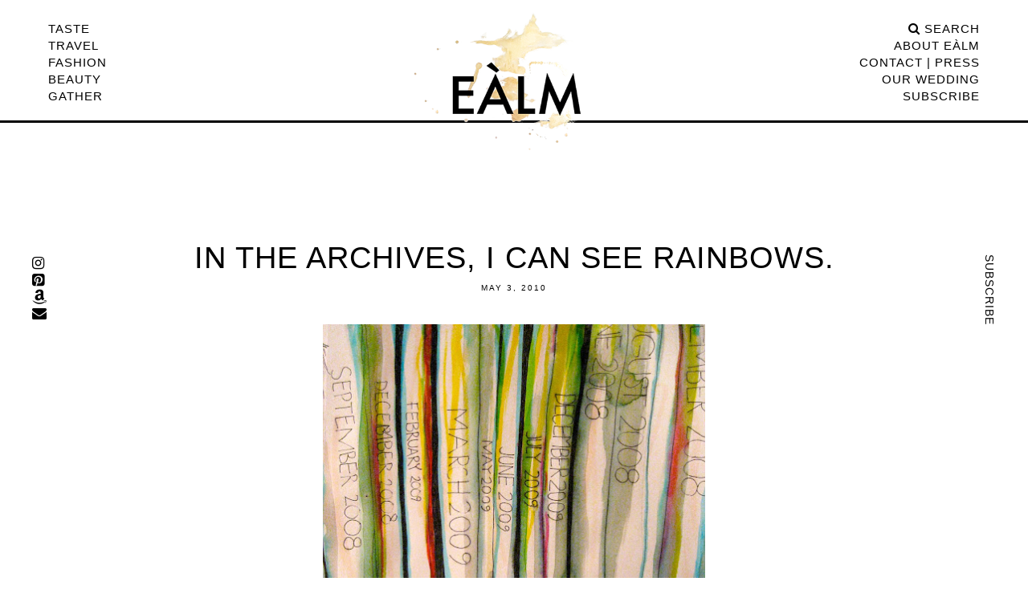

--- FILE ---
content_type: text/html; charset=UTF-8
request_url: https://www.eclecticalamode.com/2010/05/in-archives-i-can-see-rainbows.html
body_size: 37904
content:
<!DOCTYPE html>
<html class='v2' dir='ltr' xmlns='http://www.w3.org/1999/xhtml' xmlns:b='http://www.google.com/2005/gml/b' xmlns:data='http://www.google.com/2005/gml/data' xmlns:expr='http://www.google.com/2005/gml/expr' xmlns:og='http://ogp.me/ns#'>
<head>
<link href='https://www.blogger.com/static/v1/widgets/335934321-css_bundle_v2.css' rel='stylesheet' type='text/css'/>
<meta content='29a6b9f3ff5e6cc2f06fbbaa995d0f02' name='p:domain_verify'/>
<meta content='5e6ce4b0a70621e5e713af2d04a66cc7' name='p:domain_verify'/>
<script>
  (function(i,s,o,g,r,a,m){i['GoogleAnalyticsObject']=r;i[r]=i[r]||function(){
  (i[r].q=i[r].q||[]).push(arguments)},i[r].l=1*new Date();a=s.createElement(o),
  m=s.getElementsByTagName(o)[0];a.async=1;a.src=g;m.parentNode.insertBefore(a,m)
  })(window,document,'script','//www.google-analytics.com/analytics.js','ga');

  ga('create', 'UA-41471826-1', 'eclecticalamode.com');
  ga('send', 'pageview');
    </script>
<link href='https://blogger.googleusercontent.com/img/b/R29vZ2xl/AVvXsEgizcPDNWo9Rleha6yQNdJrieWEV19I07RTTJvnkG4vNzBDW-yp2_RIqGD0SUQ3T1ZZBY_k2c5N5vuIsWxcnf-HWjW85TBencUaU3DzkD9Wp3bc6nIDJ8OFLy-g0cjAfNHu0z5uNHIE2Yg/s1600/favicon.ico' rel='shortcut icon'/>
<link href='https://blogger.googleusercontent.com/img/b/R29vZ2xl/AVvXsEiwCvd6aFSWhgkgbSvFCyRQasIATE8lZQYPKl4lv47UKCRwjB0aCIOjMrmeYXjFtpCPmoF41cvYuKaK4UUKAhzn8IJzzhGtpIy3OZvJJKjSc2OCWpRvIB3qR_vy91uiNkfZzzoCNQHw77A/s1600/apple-touch-icon.png' rel='apple-touch-icon' sizes='180x180'/>
<link href='https://blogger.googleusercontent.com/img/b/R29vZ2xl/AVvXsEiQSyf8I0BU-uH4G9WW0RvMNNAYKn1yK2DLVd5EwICrSDvL7lJKDvEI2UqGi1LznXe2pCLm4Thv_B5Jz9HoRaUKjpzrqgjdzHFhikhJGtnzEeRIvQnfTCbtx0MkxNmvCQ_yBoFE8-MRHL0/s1600/favicon-32x32.png' rel='icon' sizes='32x32' type='image/png'/>
<link href='https://blogger.googleusercontent.com/img/b/R29vZ2xl/AVvXsEgDcacqzrw4A7z_6aI9RZOzGbzYG523k_VQrjSr8U2ANPvmdx2mrN175AcfSRx1MavKfDiUzjjYrSbdDqhZSoec8Z7KSUPiFy5NvytZVm9IT1XEEqOOKmw9JW2JwNthifG9JtPBoyCJnDY/s1600/favicon-16x16.png' rel='icon' sizes='16x16' type='image/png'/>
<link href='https://blogger.googleusercontent.com/img/b/R29vZ2xl/AVvXsEiwCvd6aFSWhgkgbSvFCyRQasIATE8lZQYPKl4lv47UKCRwjB0aCIOjMrmeYXjFtpCPmoF41cvYuKaK4UUKAhzn8IJzzhGtpIy3OZvJJKjSc2OCWpRvIB3qR_vy91uiNkfZzzoCNQHw77A/s1600/apple-touch-icon.png' rel='icon' sizes='180x180' type='image/png'/>
<link href='https://blogger.googleusercontent.com/img/b/R29vZ2xl/AVvXsEheC_dERo3bp_FHwLK5j0uobFmOPxogqYIDUQWj4P73vqsGPLubM02p4hxarGJR8sXwxxbxwFuXoiVdDGHGJ7R0X-XoxAY_RLfWeVLTHNQmf3JzggqNh0nIIdHc1E93SnKXB9HyJza9ngY/s1600/android-chrome-384x384.png' rel='icon' sizes='384x384' type='image/png'/>
<link href='https://blogger.googleusercontent.com/img/b/R29vZ2xl/AVvXsEhwd-UNlWLEvhBgr6U8j-ivuCJxs52huG7sStEySkbbfza8KoI9wGZuKwIEvj6X7e-FPNt1sU11umJjYsJkfjACrYgufcbOImtNjdRetuzqNdN5hxVLqr8OHph13ubCQsZNIXD17bUZZo4/s1600/android-chrome-192x192.png' rel='icon' sizes='192x192' type='image/png'/>
<link href='https://blogger.googleusercontent.com/img/b/R29vZ2xl/AVvXsEiOVg4vLMeBRyrV8Y_RwWqu2eEa-KAxMWqqwxr12GIKFgaYVBLSQP8IgE6tdDoEO-iHkKL1dhqn8K6ir6C6kvniWMopv8oOzokZyA7v387OMQmK8DlHS3diLopi8t0034ko1vz_JqBs4gQ/s1600/mstile-150x150.png' rel='icon' sizes='150x150' type='image/png'/>
<meta content='#ffd3ce' name='msapplication-TileColor'/>
<meta content='#ffffff' name='theme-color'/>
<meta content='width=device-width, initial-scale=1,maximum-scale=1.0' name='viewport'/>
<meta content='text/html; charset=UTF-8' http-equiv='Content-Type'/>
<meta content='blogger' name='generator'/>
<link href='https://www.eclecticalamode.com/favicon.ico' rel='icon' type='image/x-icon'/>
<link href='https://www.eclecticalamode.com/2010/05/in-archives-i-can-see-rainbows.html' rel='canonical'/>
<link rel="alternate" type="application/atom+xml" title="ECLECTIC À LA MODE | a blog for beautiful living - Atom" href="https://www.eclecticalamode.com/feeds/posts/default" />
<link rel="alternate" type="application/rss+xml" title="ECLECTIC À LA MODE | a blog for beautiful living - RSS" href="https://www.eclecticalamode.com/feeds/posts/default?alt=rss" />
<link rel="service.post" type="application/atom+xml" title="ECLECTIC À LA MODE | a blog for beautiful living - Atom" href="https://www.blogger.com/feeds/301255899400052762/posts/default" />

<link rel="alternate" type="application/atom+xml" title="ECLECTIC À LA MODE | a blog for beautiful living - Atom" href="https://www.eclecticalamode.com/feeds/1531387148149104908/comments/default" />
<!--Can't find substitution for tag [blog.ieCssRetrofitLinks]-->
<link href='https://blogger.googleusercontent.com/img/b/R29vZ2xl/AVvXsEhPS-EjlSCJd4XxMnMkOdCwulv8cdsCrCS_aqms8BbA6h-jLXcqTXiJGdRn7xEPMraYB3_6UBw4Oj5-fRexKbFXH_fri-4t5vB_uvYu2fbg7MuQgDhMovLxjBPe47wCDrhUrMeQhxtA/s640/IMG_6144.JPG' rel='image_src'/>
<meta content='https://www.eclecticalamode.com/2010/05/in-archives-i-can-see-rainbows.html' property='og:url'/>
<meta content='IN THE ARCHIVES, I CAN SEE RAINBOWS.' property='og:title'/>
<meta content='  ' property='og:description'/>
<meta content='https://blogger.googleusercontent.com/img/b/R29vZ2xl/AVvXsEhPS-EjlSCJd4XxMnMkOdCwulv8cdsCrCS_aqms8BbA6h-jLXcqTXiJGdRn7xEPMraYB3_6UBw4Oj5-fRexKbFXH_fri-4t5vB_uvYu2fbg7MuQgDhMovLxjBPe47wCDrhUrMeQhxtA/w1200-h630-p-k-no-nu/IMG_6144.JPG' property='og:image'/>
<title>
IN THE ARCHIVES, I CAN SEE RAINBOWS. | ECLECTIC À LA MODE | a blog for beautiful living
</title>
<meta content='ECLECTIC À LA MODE | a blog for beautiful living: IN THE ARCHIVES, I CAN SEE RAINBOWS.' property='og:title'/>
<meta content='article' property='og:type'/>
<meta content='https://www.eclecticalamode.com/2010/05/in-archives-i-can-see-rainbows.html' property='og:url'/>
<meta content='https://blogger.googleusercontent.com/img/b/R29vZ2xl/AVvXsEhPS-EjlSCJd4XxMnMkOdCwulv8cdsCrCS_aqms8BbA6h-jLXcqTXiJGdRn7xEPMraYB3_6UBw4Oj5-fRexKbFXH_fri-4t5vB_uvYu2fbg7MuQgDhMovLxjBPe47wCDrhUrMeQhxtA/s640/IMG_6144.JPG' property='og:image'/>
<meta content='ECLECTIC À LA MODE | a blog for beautiful living' property='og:site_name'/>
<meta content='https://www.eclecticalamode.com/' name='twitter:domain'/>
<meta content='IN THE ARCHIVES, I CAN SEE RAINBOWS.' name='twitter:title'/>
<meta content='summary_large_image' name='twitter:card'/>
<meta content='https://blogger.googleusercontent.com/img/b/R29vZ2xl/AVvXsEhPS-EjlSCJd4XxMnMkOdCwulv8cdsCrCS_aqms8BbA6h-jLXcqTXiJGdRn7xEPMraYB3_6UBw4Oj5-fRexKbFXH_fri-4t5vB_uvYu2fbg7MuQgDhMovLxjBPe47wCDrhUrMeQhxtA/s640/IMG_6144.JPG' name='twitter:image'/>
<style>
      .subscribe-widget {
        position: relative; /* This makes sure that our picture will sit on top of this box */
      	z-index: 999; /* Keeps the popup on top of everything else */
      }
      
      .subscribe-widget2 .widget-content img {
        position: absolute; /* This places the picture exactly where you want it */  
      	width: 500%; /* Makes the picture as wide as the popup */
        height: auto; /* Adjusts the height proportionally */
        z-index: 1000; /* Ensures the picture is on top of other content in the popup */
        pointer-events: none; /* Allows clicks to go through the picture */
      }
      
    </style>
<style>
        /* Change cursor on hover for specific elements */
        .custom-cursor-hover:hover {
            cursor: url('https://blogger.googleusercontent.com/img/b/R29vZ2xl/AVvXsEjV1qTIKSwpJk-cg46wQ_6P93U5GfKumkAZzrJeV86g2hE5qN5sbAXz1eY1qTeYrId_2KZUSzP8mQzHqa5w5-E1eLViWAE4efzZiTsDMzVA8LM6qAwqHw97aEMKGFQUmcesvrXvnHErOeKG47HvN1kUiqkkSa1CjxJRkYbfacBaGSCBiG3SvmOHDHU8kT8/s60/EA%CC%80LM%20cursor.png'), auto;
}
    </style>
<link href='https://www.blogger.com/dyn-css/authorization.css?targetBlogID=301255899400052762&amp;zx=fcd7fe29-867d-41d1-9d08-b1d37fb5c202' media='none' onload='if(media!=&#39;all&#39;)media=&#39;all&#39;' rel='stylesheet'/><noscript><link href='https://www.blogger.com/dyn-css/authorization.css?targetBlogID=301255899400052762&amp;zx=fcd7fe29-867d-41d1-9d08-b1d37fb5c202' rel='stylesheet'/></noscript>
<meta name='google-adsense-platform-account' content='ca-host-pub-1556223355139109'/>
<meta name='google-adsense-platform-domain' content='blogspot.com'/>

<link rel="stylesheet" href="https://fonts.googleapis.com/css2?display=swap&family=Century+Gothic"></head>
<style id='page-skin-1' type='text/css'><!--
/*
-----------------------------------------------
Name:     Custom
Version:  1.0
Designer: Underline Designs
URL:      http://underlinedesigns.com/
----------------------------------------------- */
/* Variable definitions
====================
<Variable name="keycolor" description="Main Color" type="color" default="#66bbdd" />
<Group description="Body Text" selector="body">
<Variable name="body.font" description="Font" type="font" default="normal normal 14px Futura, Futura-Medium, 'Futura Medium', 'Century Gothic', CenturyGothic, 'Apple Gothic', AppleGothic, 'URW Gothic L', 'Avant Garde', sans-serif" />
<Variable name="body.text.color" description="Text Color" type="color" default="#000000" />
</Group>
<Group description="Backgrounds" selector=".body-fauxcolumns-outer">
<Variable name="content.background.color" description="Main Background" type="color" default="#ffffff" />
<Variable name="header.background.color" description="Header Background" type="color" default="transparent" />
</Group>
<Group description="Highlighted Text" selector="body">
<Variable name="highlight.color" description="Hightlight Text Color" type="color" default="#DEDEDE" />
<Variable name="highlight.background.color" description="Highlight Background Color" type="color" default="#000000" />
</Group>
<Group description="Links" selector=".main-outer">
<Variable name="link.color" description="Link Color" type="color" default="#000000" />
<Variable name="link.visited.color" description="Visited Color" type="color" default="#000000" />
<Variable name="link.hover.color" description="Hover Color" type="color" default="#ffd4cd" />
</Group>
<Group description="Post Links" selector=".post-body">
<Variable name="plink.color" description="Link Color" type="color" default="#000000" />
<Variable name="plink.hover.color" description="Hover Color" type="color" default="#ffd4cd" />
<Variable name="plink.visited.color" description="Visited Color" type="color" default="#000000" />
</Group>
<Group description="Menu Bar" selector=".menubar">
<Variable name="menu.font" description="Font" type="font" default="normal normal 15px Futura, Futura-Medium, 'Futura Medium', 'Century Gothic', CenturyGothic, 'Apple Gothic', AppleGothic, 'URW Gothic L', 'Avant Garde', sans-serif" />
<Variable name="menu.color" description="Color" type="color" default="#000" />
<Variable name="menu.color.hover" description="Hover Color" type="color" default="#ffd4cd" />
</Group>
<Group description="Search" selector="#search-bar">
<Variable name="search.font" description="Text Font" type="font" default="normal normal 37px Futura, Futura-Medium, 'Futura Medium', 'Century Gothic', CenturyGothic, 'Apple Gothic', AppleGothic, 'URW Gothic L', 'Avant Garde', sans-serif" />
<Variable name="search.color" description="Pop up Search Color" type="color" default="#fff" />
<Variable name="search.background" description="Pop up Search Background" type="color" default="rgba(0, 0, 0, 0.16)" />
</Group>
<Group description="Slider" selector="#slide-show">
<Variable name="slider.font" description="Title Font" type="font" default="normal normal 48px Futura, Futura-Medium, 'Futura Medium', 'Century Gothic', CenturyGothic, 'Apple Gothic', AppleGothic, 'URW Gothic L', 'Avant Garde', sans-serif" />
<Variable name="slider.image" description="Image Height" type="length" default="600px" min="300px" max="700px" />
<Variable name="slider.color" description="Title Color" type="color" default="#fff" />
<Variable name="slider.color.prev" description="Prev/Next Color" type="color" default="#000000" />
</Group>
<Group description="Blog Title" selector=".header h1">
<Variable name="header.font" description="Font" type="font" default="normal normal 60px Futura, Futura-Medium, 'Futura Medium', 'Century Gothic', CenturyGothic, 'Apple Gothic', AppleGothic, 'URW Gothic L', 'Avant Garde', sans-serif" />
<Variable name="header.text.color" description="Title Color" type="color" default="#000" />
</Group>
<Group description="Blog Description" selector=".header .description">
<Variable name="description.font" description="Font" type="font" default="italic normal 12px Futura, Futura-Medium, 'Futura Medium', 'Century Gothic', CenturyGothic, 'Apple Gothic', AppleGothic, 'URW Gothic L', 'Avant Garde', sans-serif" />
<Variable name="description.text.color" description="Description Color" type="color" default="#000000" />
<Variable name="desc.background.color" description="Description Background" type="color" default="#ffffff" />
</Group>
<Group description="Jump Link Buttons" selector=".jump-link a">
<Variable name="jl.font" description="Link Font" type="font" default="normal normal 10px Futura, Futura-Medium, 'Futura Medium', 'Century Gothic', CenturyGothic, 'Apple Gothic', AppleGothic, 'URW Gothic L', 'Avant Garde', sans-serif" />
<Variable name="jl.color" description="Link Color" type="color" default="#fff" />
<Variable name="jl.hover.color" description="Hover Color" type="color" default="#000000" />
<Variable name="jl.background.color" description="background Color" type="color" default="#000" />
<Variable name="jl.background.hover.color" description="Hover background Color" type="color" default="#e2e2e2" />
</Group>
<Group description="Post Title" selector="h3.post-title, .comments h4">
<Variable name="post.title.font" description="Font" type="font" default="normal normal 38px Futura, Futura-Medium, 'Futura Medium', 'Century Gothic', CenturyGothic, 'Apple Gothic', AppleGothic, 'URW Gothic L', 'Avant Garde', sans-serif" />
</Group>
<Group description="Post Bottom Border" selector=".post-outer">
<Variable name="post.border.color" description="Border Color" type="color" default="#000000" />
<Variable name="post.border.width" description="Tabs Border Width" type="length" default="1px" min="0" max="5px" />
</Group>
<Group description="Featured Post" selector=".FeaturedPost">
<Variable name="fp.title.font" description="Title Font" type="font" default="normal normal 20px Futura, Futura-Medium, 'Futura Medium', 'Century Gothic', CenturyGothic, 'Apple Gothic', AppleGothic, 'URW Gothic L', 'Avant Garde', sans-serif" />
</Group>
<Group description="Popular Posts Title" selector=".PopularPosts">
<Variable name="pp.title.font" description="Font" type="font" default="normal normal 28px Futura, Futura-Medium, 'Futura Medium', 'Century Gothic', CenturyGothic, 'Apple Gothic', AppleGothic, 'URW Gothic L', 'Avant Garde', sans-serif" />
</Group>
<Group description="Post Headings Font" selector=".post-content">
<Variable name="ph.title.font" description="Font" type="font" default="normal normal 30px Futura, Futura-Medium, 'Futura Medium', 'Century Gothic', CenturyGothic, 'Apple Gothic', AppleGothic, 'URW Gothic L', 'Avant Garde', sans-serif" />
</Group>
<Group description="Quote Font" selector="blockquote">
<Variable name="quote.font" description="Font" type="font" default="italic normal 14px Futura, Futura-Medium, 'Futura Medium', 'Century Gothic', CenturyGothic, 'Apple Gothic', AppleGothic, 'URW Gothic L', 'Avant Garde', sans-serif" />
</Group>
<Group description="Comments User Font" selector=".comments .comments-content .user a">
<Variable name="comment.font" description="Font" type="font" default="normal normal 20px Futura, Futura-Medium, 'Futura Medium', 'Century Gothic', CenturyGothic, 'Apple Gothic', AppleGothic, 'URW Gothic L', 'Avant Garde', sans-serif" />
</Group>
<Group description="Date Header" selector=".date-header">
<Variable name="date.header.color" description="Text Color" type="color" default="#000" />
<Variable name="date.header.background.color" description="Background Color" type="color" default="transparent" />
<Variable name="date.header.font" description="Text Font" type="font" default="normal normal 10px Futura, Futura-Medium, 'Futura Medium', 'Century Gothic', CenturyGothic, 'Apple Gothic', AppleGothic, 'URW Gothic L', 'Avant Garde', sans-serif" />
</Group>
<Group description="Post Footer" selector=".post-footer">
<Variable name="post.footer.text.color" description="Text Color" type="color" default="#9a9a9a" />
<Variable name="post.footer.background.color" description="Background Color" type="color" default="#fff" />
<Variable name="post.footer.font" description="Title Font" type="font" default="normal normal 10px Futura, Futura-Medium, 'Futura Medium', 'Century Gothic', CenturyGothic, 'Apple Gothic', AppleGothic, 'URW Gothic L', 'Avant Garde', sans-serif" />
</Group>
<Group description="Gadgets" selector="h2">
<Variable name="widget.font" description="Title Font" type="font" default="normal normal 16px Futura, Futura-Medium, 'Futura Medium', 'Century Gothic', CenturyGothic, 'Apple Gothic', AppleGothic, 'URW Gothic L', 'Avant Garde', sans-serif" />
<Variable name="widget.color" description="Title Color" type="color" default="#000" />
<Variable name="widget.border" description="Alternate Color" type="color" default="#000" />
</Group>
<Group description="Status Message" selector=".status-msg-wrap">
<Variable name="statusmsg.font" description="Font" type="font" default="normal normal 10px Futura, Futura-Medium, 'Futura Medium', 'Century Gothic', CenturyGothic, 'Apple Gothic', AppleGothic, 'URW Gothic L', 'Avant Garde', sans-serif" />
<Variable name="statusmsg.background.color" description="Background Color" type="color" default="#ffffff" />
</Group>
<Group description="Accents" selector=".content-inner">
<Variable name="body.rule.color" description="Separator Line Color" type="color" default="#eeeeee" />
</Group>
<Group description="Images" selector=".main-inner">
<Variable name="image.text.color" description="Caption Text Color" type="color" default="#000000" />
</Group>
<Variable name="body.background.override" description="Body Background Override" type="string" default="" />
<Variable name="mobile.background.overlay" description="Mobile Background Overlay" type="string" default="transparent none repeat scroll top left" />
<Variable name="mobile.background.size" description="Mobile Background Size" type="string" default="auto" />
<Variable name="mobile.button.color" description="Mobile Button Color" type="color" default="#ffffff" />
*/
/* Content ----------------------------------------------- */
/*! normalize.css v4.2.0 | MIT License | github.com/necolas/normalize.css */
html {
line-height: 1.15;
-ms-text-size-adjust: 100%;
-webkit-text-size-adjust: 100%
}
body {
margin: 0;
font: normal normal 14px Futura, Futura-Medium, 'Futura Medium', 'Century Gothic', CenturyGothic, 'Apple Gothic', AppleGothic, 'URW Gothic L', 'Avant Garde', sans-serif;
color: #000000;
background: #ffffff;
padding: 0;
text-align: justify;
}
html body .region-inner {
min-width: 0;
max-width: 100%;
width: auto;
}
article, aside, details, figcaption, figure, footer, header, main, menu, nav, section, summary {
display: block;
margin: 0;
padding: 0;
border: 0;
vertical-align: baseline
}
.section {
margin: 0;
padding: 0;
border: 0;
vertical-align: baseline
}
audio, canvas, progress, video {
display: inline-block;
margin: 0;
padding: 0;
border: 0;
vertical-align: baseline
}
audio:not([controls]) {
display: none;
height: 0
}
progress {
vertical-align: baseline
}
template, [hidden] {
display: none
}
a {
background-color: transparent;
-webkit-text-decoration-skip: objects
}
a:active, a:hover {
outline-width: 0
}
abbr[title] {
border-bottom: none;
text-decoration: none
}
b, strong {
font-weight: inherit
}
b, strong {
font-weight: bolder
}
dfn {
font-style: italic
}
h1, h2, h3, h4, h5, h6 {
margin: 10px auto 20px auto;
font-weight: 400;
letter-spacing: 1px;
font-family: Futura, Futura-Medium, 'Futura Medium', 'Century Gothic', CenturyGothic, 'Apple Gothic', AppleGothic, 'URW Gothic L', 'Avant Garde', sans-serif;
}
.post-content h1,
.post-content h2,
.post-content h3,
.post-content h4,
.post-content h5,
.post-content h6 {
margin: 25px auto 5px auto;
}
h1, h2, h3, h4, h5, h6 {
font: normal normal 30px Futura, Futura-Medium, 'Futura Medium', 'Century Gothic', CenturyGothic, 'Apple Gothic', AppleGothic, 'URW Gothic L', 'Avant Garde', sans-serif;
}
h1 {
font-size: 45px;
}
h2 {
font-size: 40px;
}
h3 {
font-size: 30px;
}
h4 {
font-size: 16px;
}
h5 {
font-size: 13px;
}
h6 {
font-size: 12px;
}
mark {
background-color: #ff0;
color: #000
}
small {
font-size: 80%
}
blockquote {
font: italic normal 14px Futura, Futura-Medium, 'Futura Medium', 'Century Gothic', CenturyGothic, 'Apple Gothic', AppleGothic, 'URW Gothic L', 'Avant Garde', sans-serif;
}
sub, sup {
font-size: 75%;
line-height: 0;
position: relative;
vertical-align: baseline
}
sub {
bottom: -0.25em
}
sup {
top: -0.5em
}
img {
border-style: none;
max-width: 100%;
padding: 0 !important;
height: auto;
display: block;
}
svg:not(:root) {
overflow: hidden
}
code, kbd, pre, samp {
font-family: monospace, monospace;
font-size: 1em
}
figure {
margin: 1em 40px
}
hr {
box-sizing: content-box;
height: 0;
overflow: visible
}
button, input, optgroup, select, textarea {
font: inherit;
margin: 0;
outline: none !important;
-webkit-appearance: none !important;
box-shadow: none !important;
-moz-border-radius: 0 !important;
-webkit-border-radius: 0 !important;
border-radius: 0 !important
}
optgroup {
font-weight: bold
}
button, input {
overflow: visible
}
button, select {
text-transform: none
}
select {
border: none;
background: none;
outline: none;
opacity: 1;
-webkit-appearance: none;
filter: alpha(opacity=100)
}
button, html [type="button"], [type="reset"], [type="submit"] {
-webkit-appearance: button
}
button::-moz-focus-inner, [type="button"]::-moz-focus-inner, [type="reset"]::-moz-focus-inner, [type="submit"]::-moz-focus-inner {
border-style: none;
padding: 0
}
button:-moz-focusring, [type="button"]:-moz-focusring, [type="reset"]:-moz-focusring, [type="submit"]:-moz-focusring {
outline: 1px dotted ButtonText
}
fieldset {
margin: 0 2px;
padding: 0.35em 0.625em 0.75em
}
legend {
box-sizing: border-box;
color: inherit;
display: table;
max-width: 100%;
padding: 0;
white-space: normal
}
textarea {
overflow: auto
}
[type="checkbox"], [type="radio"] {
box-sizing: border-box;
padding: 0
}
[type="number"]::-webkit-inner-spin-button, [type="number"]::-webkit-outer-spin-button {
height: auto
}
[type="search"] {
-webkit-appearance: textfield;
outline-offset: -2px
}
[type="search"]::-webkit-search-cancel-button, [type="search"]::-webkit-search-decoration {
-webkit-appearance: none
}
::-webkit-input-placeholder {
color: inherit;
opacity: 0.54
}
::-webkit-file-upload-button {
-webkit-appearance: button;
font: inherit
}
html, input[type="search"] {
box-sizing: border-box;
}
*, *:before, *:after {
box-sizing: inherit;
-webkit-box-sizing: border-box;
-moz-box-sizing: border-box;
box-sizing: border-box
}
a, button, img, input:focus, input[type="button"], input[type="reset"], input[type="submit"], textarea:focus {
transition: all .25s ease-out;
-o-transition: all .25s ease-out;
-ms-transition: all 0.25s ease-out;
-moz-transition: all .25s ease-out;
-webkit-transition: all .25s ease-out;
}
table, td, tr, th {
border-spacing: 0 !important;
margin: 0;
padding: 0
}
ul, li, ol {
margin: 0;
padding: 0 0;
list-style: none;
list-style-image: none;
border: 0;
}
.post-content ol, .post-content ul {
padding-left: 2em !important;
}
.post-content ol li {
margin-left: 1em !important;
list-style-type: decimal !important;
}
.post-content ul li:before {
text-rendering: auto;
-webkit-font-smoothing: antialiased;
-moz-osx-font-smoothing: grayscale;
content: '- ';
padding-right: 6px;
font-family: Arial;
font-size: 16px;
}
a:link {
text-decoration: none;
color: #000000;
transition: all .25s ease-out;
-o-transition: all .25s ease-out;
-moz-transition: all .25s ease-out;
-webkit-transition: all .25s ease-out;
}
a:visited {
text-decoration: none;
color: #000000;
}
a:hover {
text-decoration: none;
color: #ffd4cd;
}
.post-content a:link {
text-decoration: underline;
color: #000000;
}
.post-content a:visited {
text-decoration: underline;
color: #000000;
}
.post-content a:hover {
text-decoration: underline;
color: #ffd4cd;
}
.body-fauxcolumn-outer .fauxcolumn-inner {
background: transparent;
_background-image: none;
}
.body-fauxcolumn-outer .cap-top {
position: absolute;
z-index: 1;
height: 400px;
width: 100%;
}
.body-fauxcolumn-outer .cap-top .cap-left {
width: 100%;
background: transparent;
_background-image: none;
}
.content-inner {
padding: 0;
background-color: #ffffff;
}
.navbar, .Attribution, .widget-item-control {
height: 0;
display: none !important;
}
::-moz-selection {
background-color: #000000;
color: #ffd4cd;
}
::selection {
background-color: #000000;
color: #ffd4cd;
}
#ArchiveList select {
width: 100%;
padding: 1.5em;
border: 1px solid #000;
}
.label-size {
font: normal normal 14px Futura, Futura-Medium, 'Futura Medium', 'Century Gothic', CenturyGothic, 'Apple Gothic', AppleGothic, 'URW Gothic L', 'Avant Garde', sans-serif;
font-size: 14px;
}
::-webkit-input-placeholder {
color: inherit;
opacity: 1
}
:-moz-placeholder {
color: inherit;
opacity: 1
}
::-moz-placeholder {
color: inherit;
opacity: 1
}
:-ms-input-placeholder {
color: inherit;
opacity: 1
}
::-ms-input-placeholder {
color: inherit;
opacity: 1
}
::-webkit-file-upload-button {
-webkit-appearance: button;
font: inherit
}
input, select {
letter-spacing: 1px;
text-transform: uppercase;
}
input, select, textarea {
background-color: #ffffff;
border: 1px solid #000000;
margin: .1%;
color: #000000;
padding: 10px;
width: 100%;
font-size: 10px;
text-align: center;
}
/* Cookie ----------------------------------------------- */
.cookie-choices-info {
background-color: rgba(0, 0, 0, 0.72) !important;
top: inherit !important;
bottom: 0;
font-size: 10px !important;
letter-spacing: 3px !important;
padding: 5px 0 !important;
}
.cookie-choices-info .cookie-choices-text {
font-size: 10px !important;
text-align: justify !important;
letter-spacing: 0 !important;
}
/* Menu Bar ----------------------------------------------- */
.tabs-outer {
text-align: center;
min-height: 240px;
}
.tabs-inner {
padding: 10px 10px;
top: -200px;
background: #fff;
}
.tabs-inner-a {
display: -webkit-box;
display: -ms-flexbox;
display: flex;
-webkit-box-pack: justify;
-ms-flex-pack: justify;
justify-content: space-between;
max-width: 1400px;
margin: 0 auto;
padding: 0 50px;
align-items: center;
}
.tabs-outer.fixed .tabs-inner {
position: fixed;
left: 0;
right: 0;
z-index: 999;
top: 0;
padding: 0;
-webkit-transition: all 0.6s ease;
-moz-transition: all 0.6s ease;
-ms-transition: all 0.6s ease;
transition: all 0.6s ease;
}
.tabs-outer.fixed .tabs-inner-a {
padding: 0 10px;
}
.tabs-left, .tabs-right, .tabs-center {
display: inline-block;
vertical-align: middle;
width: 24%;
}
.tabs-center {
width: 23%;
}
.tabs-left {
text-align: left;
}
.tabs-right {
text-align: right;
}
.tabs-left:after {
content: "";
border-top: 3px solid #000;
display: block;
position: absolute;
left: 0;
right: 0;
}
#mobile-menu, #mobile-menu-res {
display: none;
}
.menubar {
padding-bottom: 20px;
}
.menubar, .menubar .widget {
margin: 0 auto;
}
.PageList li {
display: block;
float: none;
padding: 0;
}
.tabs .widget li, .tabs .widget li {
float: none;
}
.tabs-inner .widget li a {
display: block;
font: normal normal 15px Futura, Futura-Medium, 'Futura Medium', 'Century Gothic', CenturyGothic, 'Apple Gothic', AppleGothic, 'URW Gothic L', 'Avant Garde', sans-serif;
color: #000000;
letter-spacing: 1px;
padding: 2px 0;
text-transform: uppercase;
}
.tabs-inner .widget li a:hover {
color: #ffd4cd;
text-decoration: none;
cursor: url('https://blogger.googleusercontent.com/img/b/R29vZ2xl/AVvXsEjV1qTIKSwpJk-cg46wQ_6P93U5GfKumkAZzrJeV86g2hE5qN5sbAXz1eY1qTeYrId_2KZUSzP8mQzHqa5w5-E1eLViWAE4efzZiTsDMzVA8LM6qAwqHw97aEMKGFQUmcesvrXvnHErOeKG47HvN1kUiqkkSa1CjxJRkYbfacBaGSCBiG3SvmOHDHU8kT8/s60/EA%CC%80LM%20cursor.png'), auto;
}
.PageList LI.selected A {
font-weight: 400;
text-decoration: none;
}
.tabs-outer.fixed .PageList li {
display: inline-block;
vertical-align: middle;
}
.tabs-outer.fixed .PageList li a {
font-size: 10px;
padding: 10px 10px;
}
.tabs-outer.fixed .tabs-center {
width: 10%;
}
.tabs-outer.fixed .tabs-left, .tabs-outer.fixed .tabs-right {
width: 40%;
}
.tabs-outer.fixed .header {
max-width: 80px;
margin: 0 auto;
}
.tabs-outer.fixed .menubar {
padding-bottom: 10px;
padding-top: 10px;
}
/* Header ----------------------------------------------- */
#header-inner {
position: relative;
margin-bottom: -27px;
}
.tabs-outer.fixed #header-inner {
margin-bottom: 0;
}
#header-inner img {
margin: 0 auto;
}
.Header h1 {
font: normal normal 60px Futura, Futura-Medium, 'Futura Medium', 'Century Gothic', CenturyGothic, 'Apple Gothic', AppleGothic, 'URW Gothic L', 'Avant Garde', sans-serif;
color: #000000;
margin: 0 auto;
text-align: center;
padding: 5px 20px;
display: inline-block;
text-transform: uppercase;
letter-spacing: 1px;
}
.Header h1 a {
color: #000000;
}
.header-outer .Header .description {
color: #000000;
font: italic normal 12px Futura, Futura-Medium, 'Futura Medium', 'Century Gothic', CenturyGothic, 'Apple Gothic', AppleGothic, 'URW Gothic L', 'Avant Garde', sans-serif;
margin: 0;
padding: 5px 20px;
text-align: center;
background: #ffffff !important;
display: inline-block;
}
.header-inner .Header .titlewrapper {
padding: 22px 0;
}
.header-inner .Header .descriptionwrapper {
padding: 0;
}
/* Popular Posts ----------------------------------------------- */
.PopularPosts .item-thumbnail {
float: none;
margin: 0 auto;
display: block;
text-align: center;
}
.PopularPosts .widget-content ul li {
padding: 0;
}
.item-thumbnail-only, .PopularPosts {
text-align: center;
}
.PopularPosts img:hover {
opacity: .7;
}
.item-content {
position: relative;
margin-bottom: 65px;
}
.PopularPosts .item-title {
font: normal normal 28px Futura, Futura-Medium, 'Futura Medium', 'Century Gothic', CenturyGothic, 'Apple Gothic', AppleGothic, 'URW Gothic L', 'Avant Garde', sans-serif;
text-align: center;
letter-spacing: -1px;
overflow: hidden;
max-width: 100%;
left: 10%;
right: 10%;
background: #fff;
position: absolute;
top: 67%;
text-overflow: ellipsis;
white-space: nowrap;
}
.item-snippet {
text-align: justify;
line-height: 1.5;
max-width: 100%;
left: 10%;
right: 10%;
position: absolute;
top: 86%;
}
.PopularPosts .item-title, .PopularPosts .item-snippet {
padding: 15px;
}
.footer-outer .PopularPosts .widget-content ul li {
display: inline-block;
width: 16.4%;
vertical-align: top;
}
.footer-inner {
padding: 30px 0;
}
/* Posts ----------------------------------------------- */
.grid-overlay {
background: rgba(0, 0, 0, 0.16);
position: absolute;
top: 0;
right: 0;
bottom: 0;
left: 0;
color: #fff;
text-align: center;
transition: all .26s ease-out;
-o-transition: all .26s ease-out;
-ms-transition: all 0.26s ease-out;
-moz-transition: all .26s ease-out;
-webkit-transition: all .26s ease-out;
}
.grid-overlay-a {
display: table;
width: 100%;
height: 100%;
}
.grid-overlay-b {
display: table-cell;
vertical-align: middle;
padding: 10px;
}
.grid-overlay a:hover {
text-decoration: none;
}
.grid-overlay a, .grid-overlay a:hover {
color: #fff;
}
.viewmore {
text-align: center;
padding: 0 50px;
}
.viewmore a {
display: inline-block;
text-transform: uppercase;
letter-spacing: 1px;
border-bottom: 3px solid #000;
}
.viewmore a:hover {
border-bottom: 3px solid #ffd4cd;
}
/* page
----------------------------------------------- */
.page-column {
margin-bottom: 30px;
}
.page-column a {
display: inline-block;
vertical-align: top;
padding: 10px;
margin: 0 auto !important;
float: left;
}
.page-column.column-3 a {
width: 33.33%;
}
.page-column.column-2 a {
width: 50%;
}
.heading-underline {
text-transform: uppercase;
}
.heading-underline span {
border-bottom: 3px solid #000;
}
.page-description {
font-size: 20px;
padding: 30px 50px;
}
.page-columns {
display: -webkit-box;
display: -ms-flexbox;
display: flex;
-webkit-box-pack: justify;
-ms-flex-pack: justify;
align-items: flex-start;
flex-direction: row;
justify-content: center;
}
.page-columns div {
flex: 1;
padding: 0 20px;
}
.page-columns div:first-child {
text-align: right;
}
.page-columns div:last-child {
text-align: left;
}
/* slider
----------------------------------------------- */
#slide-show {
margin-bottom: 5px;
padding: 0 5px;
}
.slider-widget {
padding: 5px 5px;
margin: 0 auto;
align-items: center;
}
.slider-widget .slider {
max-width: 1550px;
margin: 0 auto;
}
.slider-inner {
display: none;
}
.slider-label a {
text-transform: uppercase;
letter-spacing: 2px;
font-size: 14px;
margin-bottom: 10px;
display: inline-block;
border-bottom: 1px solid #fff;
}
.item {
position: relative;
}
.item-img {
background-position: 50% !important;
background-size: cover !important;
height: 600px;
}
.slider-a {
background: rgba(0, 0, 0, 0.16);
position: absolute;
bottom: 0;
top: 0;
left: 0;
right: 0;
text-align: center;
}
.slider-b {
display: table;
padding: 0 55px;
width: 100%;
margin: 0 auto;
height: 100%;
}
.slider-c {
display: table-cell;
vertical-align: middle;
padding: 10px;
}
.slider-inner a {
color: #ffffff;
}
.slider-c h3 {
padding: 0 20px;
font: normal normal 48px Futura, Futura-Medium, 'Futura Medium', 'Century Gothic', CenturyGothic, 'Apple Gothic', AppleGothic, 'URW Gothic L', 'Avant Garde', sans-serif;
color: #ffffff;
text-transform: uppercase;
letter-spacing: 1px;
}
.owl-nav {
text-align: center;
}
.owl-prev, .owl-next {
display: inline-block;
width: 40px;
position: absolute;
top: 50%;
-webkit-transform: translateY(-50%);
-ms-transform: translateY(-50%);
transform: translateY(-50%);
color: #000000;
font-size: 40px;
line-height: 2;
}
.owl-prev {
left: -45px;
}
.owl-next {
right: -45px;
}
/* Homepage Widgets ----------------------------------------------- */
.homepage-sections {
padding: 0 5px;
text-align: center;
}
.homepage-sections.cultivate-page {
display: none;
}
.homepage-sections .homepage {
margin: 0 auto;
}
.homepage-sections .homepage .Image {
margin: 30px auto 10px auto;
}
.cat-img {
background-position: 50%;
background-size: cover;
height: 600px;
}
.homepage .Image .widget-content {
position: relative;
}
.cat-title {
text-transform: uppercase;
display: inline-block;
border-bottom: 5px solid #fff;
font-size: 40px;
}
.cat-caption {
text-transform: uppercase;
letter-spacing: 2px;
font-size: 9px;
display: block;
margin-top: 20px;
}
.pin-feed li a {
display: block;
background-position: 50%;
background-size: cover;
}
#homepage4 {
margin: 0 auto;
}
/* Search Popup ----------------------------------------------- */
.search-popup {
display: none;
}
.b-modal.__b-popup1__ {
background: rgba(0, 0, 0, 0.16) !important;
opacity: 1 !important;
}
.search-body {
left: 0 !important;
right: 0 !important;
text-align: center;
display: none;
max-width: 700px;
width: 100%;
margin: 0 auto;
}
.search-body input[type="text"] {
width: 100%;
max-width: 90%;
padding: 15px;
color: #ffffff !important;
border: 0;
background: transparent;
text-align: center;
font: normal normal 37px Futura, Futura-Medium, 'Futura Medium', 'Century Gothic', CenturyGothic, 'Apple Gothic', AppleGothic, 'URW Gothic L', 'Avant Garde', sans-serif;
text-transform: capitalize;
}
.b-close-inner {
width: 30px;
height: 30px;
z-index: 2;
position: relative;
margin: 0 auto;
}
.b-close .b-close-a {
-webkit-transform: rotate(45deg) translate(7px, 7px);
-ms-transform: rotate(45deg) translate(7px, 7px);
transform: rotate(45deg) translate(7px, 7px);
background: #ffffff;
width: 100%;
height: 2px;
margin: 8px auto;
cursor: url('https://blogger.googleusercontent.com/img/b/R29vZ2xl/AVvXsEjV1qTIKSwpJk-cg46wQ_6P93U5GfKumkAZzrJeV86g2hE5qN5sbAXz1eY1qTeYrId_2KZUSzP8mQzHqa5w5-E1eLViWAE4efzZiTsDMzVA8LM6qAwqHw97aEMKGFQUmcesvrXvnHErOeKG47HvN1kUiqkkSa1CjxJRkYbfacBaGSCBiG3SvmOHDHU8kT8/s60/EA%CC%80LM%20cursor.png'), auto;
}
.b-close .b-close-b {
-webkit-transform: rotate(-45deg) translate(0, 0);
-ms-transform: rotate(-45deg) translate(0, 0);
transform: rotate(-45deg) translate(0, 0);
background: #ffffff;
height: 2px;
cursor: url('https://blogger.googleusercontent.com/img/b/R29vZ2xl/AVvXsEjV1qTIKSwpJk-cg46wQ_6P93U5GfKumkAZzrJeV86g2hE5qN5sbAXz1eY1qTeYrId_2KZUSzP8mQzHqa5w5-E1eLViWAE4efzZiTsDMzVA8LM6qAwqHw97aEMKGFQUmcesvrXvnHErOeKG47HvN1kUiqkkSa1CjxJRkYbfacBaGSCBiG3SvmOHDHU8kT8/s60/EA%CC%80LM%20cursor.png'), auto;
}
/* Subscribe Popup ----------------------------------------------- */
.subscribe-popup {
display: none;
text-align: center;
left: 0 !important;
right: 0;
}
.subscribe-body {
max-width: 700px;
margin: auto;
background: #ffd4cd;
padding: 10px 20px 0 20px;
text-align: left;
position: relative;
}
.subscribe-widget {
display: inline-block;
vertical-align: top;
width: 49%;
}
.subscribe-widget .subscribe-title {
max-width: 200px;
text-align: left;
padding: 5px 0 0 20px;
font-size: 26px;
font-weight: 500;
text-transform: initial;
}
.subscribe-widget .subscribe-title:after {
display: none;
}
.subscribe-subtitle1 {
color: #fff;
max-width: 200px;
margin: 0 0 0 auto;
font-size: 15px;
padding-right: 20px;
}
.subscribe-subtitle2 {
background: #000;
color: #fff;
padding: 5px;
display: inline-block;
margin-top: 60px;
}
.subscribe-widget .Image {
margin: 0;
display: block;
}
.subscribe-widget .Image:first-child {
margin-top: 10%;
}
.subscribe-widget .Image:last-child {
position: absolute; /* This places the picture exactly where you want it */
top: -275px; /* Aligns the top of the picture with the top of the popup */
left: -790px; /* Aligns the left side of the picture with the left side of the popup */
width: 800%; /* Makes the picture as wide as the popup */
height: auto; /* Adjusts the height proportionally */
z-index: 1000; /* Ensures the picture is on top of other content in the popup */
pointer-events: none; /* Allows clicks to go through the picture */
}
.subscribe-widget input, .subscribe-widget select, .subscribe-widget textarea {
background-color: #ffffff;
border: 1px solid #b9b9b9;
}
#mc_embed_signup {
padding: 0 30px;
}
.mc-field-button {
margin-top: 5px;
}
input[type="submit"] {
cursor: url('https://blogger.googleusercontent.com/img/b/R29vZ2xl/AVvXsEjV1qTIKSwpJk-cg46wQ_6P93U5GfKumkAZzrJeV86g2hE5qN5sbAXz1eY1qTeYrId_2KZUSzP8mQzHqa5w5-E1eLViWAE4efzZiTsDMzVA8LM6qAwqHw97aEMKGFQUmcesvrXvnHErOeKG47HvN1kUiqkkSa1CjxJRkYbfacBaGSCBiG3SvmOHDHU8kT8/s60/EA%CC%80LM%20cursor.png'), auto;
}
.subscribe-popup .b-close {
position: absolute;
left: 10px;
top: 5px;
}
.subscribe-popup .b-close .b-close-a, .subscribe-popup .b-close .b-close-b {
background: #000;
}
/* Pager ----------------------------------------------- */
.blog-pager-inner:after {
content: "";
display: block;
clear: both;
}
.blog-pager-inner a {
display: block;
padding: 20px 0;
letter-spacing: 1px;
text-transform: uppercase;
}
#blog-pager {
clear: both;
padding-top: 20px;
}
.status-msg-body, #blog-pager {
letter-spacing: 1px;
font: normal normal 10px Futura, Futura-Medium, 'Futura Medium', 'Century Gothic', CenturyGothic, 'Apple Gothic', AppleGothic, 'URW Gothic L', 'Avant Garde', sans-serif;
text-transform: uppercase;
}
.status-msg-border {
border: 0;
border-left: none;
border-right: none;
}
.status-msg-bg {
background-color: #ffffff;
}
/* Sidebar ----------------------------------------------- */
.sidebar .widget-content {
margin: 15px 0;
}
.sidebar {
text-align: center;
}
.sidebar .widget {
margin: 0 auto;
}
/* Featured Post ----------------------------------------------- */
.FeaturedPost .post-summary {
padding-top: 0;
height: 480px;
overflow: hidden;
position: relative;
}
.FeaturedPost h3 {
max-width: 70%;
font: normal normal 20px Futura, Futura-Medium, 'Futura Medium', 'Century Gothic', CenturyGothic, 'Apple Gothic', AppleGothic, 'URW Gothic L', 'Avant Garde', sans-serif;
margin: 0 auto 25px auto;
letter-spacing: 2px;
text-align: center;
background: transparent !important;
padding: 0;
text-transform: uppercase;
}
.FeaturedPost p {
position: absolute;
bottom: 30px;
max-width: 70%;
left: 0;
right: 0;
padding: 10px;
text-align: center;
margin: 0 auto;
background: rgba(255, 255, 255, 0.46);
}
/* Related Posts ----------------------------------------------- */
.related-posts {
padding: 20px 0;
position: relative;
border-top: 3px solid #000;
border-bottom: 3px solid #000;
}
#related-posts-inner {
text-align: center;
}
.related-posts-inner ul {
padding: 0 !important;
margin: 20px auto !important;
}
.related-posts li {
position: relative;
display: inline-block;
width: 24%;
margin: 0 0 0 1.3%;
vertical-align: top;
padding: 0;
}
.related-posts li:first-child {
margin: 0;
}
.related-img {
line-height: 0;
}
.related-img img {
margin: 0;
}
.related-posts li a {
display: block;
}
.related-posts .item-title {
padding: 10px;
}
.related-posts .item-title {
font: normal normal 12px Futura, Futura-Medium, 'Futura Medium', 'Century Gothic', CenturyGothic, 'Apple Gothic', AppleGothic, 'URW Gothic L', 'Avant Garde', sans-serif;
letter-spacing: 1px;
text-transform: uppercase;
max-width: 90%;
margin: 0 auto;
transition: all .25s ease-out;
-o-transition: all .25s ease-out;
-moz-transition: all .25s ease-out;
-webkit-transition: all .25s ease-out;
}
/* Share Buttons ----------------------------------------------- */
.share-button {
width: inherit;
height: inherit;
background: url() #ffffff no-repeat left !important;
overflow: hidden;
position: relative;
padding: 0;
margin: 0 0 0 20px;
text-align: center;
border: none;
}
.share-button-link-text img {
display: block;
width: 13px;
transition: all .4s ease-out;
-o-transition: all .4s ease-out;
-moz-transition: all .4s ease-out;
-webkit-transition: all .4s ease-out;
-webkit-filter: opacity(0.99999);
}
.share-button-link-text img:hover {
opacity: .7;
}
.post-share-buttons.goog-inline-block {
margin: 0 auto;
display: block;
}
.share-button-link-text {
display: block;
text-indent: 0px;
text-transform: capitalize;
font-size: 15px;
margin: 0 !important;
}
.goog-inline-block.dummy-container {
display: none;
}
.post-timestamp {
margin-left: 0;
}
/* Instagram ----------------------------------------------- */
.insta-outer {
overflow: hidden;
text-align: center;
margin: 0 auto;
padding: 50px 70px 10px;
max-width: 94%;
}
#instafeed-widget1, #instafeed-widget3 {
display: inline-block;
vertical-align: middle;
width: 30%;
}
.insta-outer #instafeed-widget2 {
display: inline-block;
vertical-align: middle;
width: 33%;
}
#instafeed-widget1 {
text-align: left;
}
#instafeed-widget3 {
text-align: right;
}
.instafeed img {
margin: 0 auto;
opacity: 0;
}
.instafeed a {
display: block;
position: relative;
color: #fff;
}
.instafeed-widget .Image {
display: inline-block;
width: 50%;
margin: 0 auto;
padding: 0;
vertical-align: middle;
}
#instafeed-widget1 .Image:first-child, #instafeed-widget3 .Image:last-child {
margin-right: -30px;
position: relative;
width: 40%;
}
#instafeed-widget3 .Image:first-child {
z-index: 1;
}
#instafeed-widget3 .Image:last-child {
margin-left: -30px;
margin-right: auto;
}
.insta-img {
background-position: 50%;
background-size: cover;
}
/* Footer ----------------------------------------------- */
.footer-outer {
margin-bottom: 0;
padding: 0px 50px 10px;
border-top: 3px solid #000;
margin-top: 20px;
text-align: center;
}
table.section-columns td.first.columns-cell {
padding: 15px 0px 0px;
text-align: left;
}
table.columns-2 td.columns-cell {
text-align: right;
}
table.section-columns td.columns-cell {
vertical-align: middle;
}
.columns-cell .widget, .columns-cell .section {
display: inline-block;
vertical-align: middle;
margin: 0 auto;
}
.columns-cell .PageList li {
display: inline-block;
vertical-align: middle;
}
.footer-outer .PageList li a, .footer-outer .credits {
display: block;
padding: 10px;
text-transform: uppercase;
letter-spacing: 2px;
font-size: 10px;
}
.credits {
display: inline-block;
vertical-align: middle;
}
/* Sticky ----------------------------------------------- */
.sticky-outer .LinkList {
position: fixed;
top: 50%;
-webkit-transform: translateY(-50%);
-ms-transform: translateY(-50%);
transform: translateY(-50%);
margin: 0 auto;
}
.sticky-outer .LinkList:first-child {
left: 40px;
}
.sticky-outer .LinkList:last-child {
right: 40px;
letter-spacing: 1px;
writing-mode: vertical-lr;
-ms-writing-mode: tb-lr;
-webkit-writing-mode: vertical-lr;
text-transform: uppercase;
}
.sticky-outer .LinkList a:hover {
color: #ffd4cd;
}
#LinkList400 li {
display: block;
font-size: 18px;
padding: 0;
}
#LinkList400 li a {
display: block;
padding: 0;
}
#LinkList400 li span {
display: none;
}
#LinkList400 li a:before {
display: inline-block !important;
font: normal normal normal 14px/1 FontAwesome;
font-size: inherit;
text-rendering: auto;
-webkit-font-smoothing: antialiased;
-moz-osx-font-smoothing: grayscale;
}
#instagram a:before {
content: "\f16d";
}
#twitter a:before {
content: "\f081";
}
#facebook a:before {
content: "\f082";
}
#pinterest a:before {
content: "\f0d3";
}
#tumblr a:before {
content: "\f173";
}
#youtube a:before {
content: "\f16a";
}
#google_plus a:before {
content: "\f0d5";
}
#bloglovin a:before {
content: "\f004";
}
#rss a:before {
content: "\f09e";
}
#snapchat a:before {
content: "\f2ac";
}
#amazon a:before {
content: "\f270";
}
#LinkList400 #email a:before {
content: "\f0e0";
}
#campsite a:before {
content: "";
background-image: url(https://blogger.googleusercontent.com/img/b/R29vZ2xl/AVvXsEj6KtX7x8wv6vJosLAzM92_lc_gKV59T0oMGr6ykOfAQvs8ZEayeyTcJh2hwz90k706xxpWsp01tstTrZodMqXmZZcZSUR4IR-xf2581RPuy8wxft2JfLnMG-96WlSdjNIyWzsx-Cx6LDvuZFfVEwaOHz2Ensw4VNR50u6bWl4osYkadI3fsg1KahXE/s1600/campsite.png);
background-position: 50%;
background-size: contain;
background-repeat: no-repeat;
width: 20px;
height: 20px;
}
/* Columns ----------------------------------------------- */
.main-outer, .fauxcolumn-left-outer .fauxcolumn-inner, .fauxcolumn-right-outer .fauxcolumn-inner {
border: 0;
}
.main-inner .column-center-inner .section {
margin: 0 1em;
}
.main-inner .column-left-inner {
padding: 0 15px 0 0;
}
.main-inner .column-right-inner {
padding: 0 0 0 15px;
}
/* Posts ----------------------------------------------- */
.slideshow-container {
overflow: hidden;
}
.post-content {
line-height: 1.4;
}
.post-content .separator a {
display: inline-block;
}
/* Widgets ----------------------------------------------- */
.widget > h2, .widget h2.title, .relatedpoststitle, .label-title {
font: normal normal 10px Futura, Futura-Medium, 'Futura Medium', 'Century Gothic', CenturyGothic, 'Apple Gothic', AppleGothic, 'URW Gothic L', 'Avant Garde', sans-serif;
color: #000000;
text-align: center;
letter-spacing: 1px;
padding: 15px 0;
text-transform: uppercase;
margin: 10px auto 0px auto;
}
.label-title:after, .widget > h2:after, .widget h2.title:after, .relatedpoststitle:after {
content: "";
display: block;
border-bottom: 2px solid #000000;
max-width: 80px;
margin: 15px auto 0 auto;
}
.widget .zippy {
color: #000;
}
.widget ul {
padding: 0;
}
/* Posts ----------------------------------------------- */
.date-header, .comments .comments-content .datetime, .comments .comment .comment-actions a, .comments .continue a, .comment-replies a {
font: normal normal 10px Futura, Futura-Medium, 'Futura Medium', 'Century Gothic', CenturyGothic, 'Apple Gothic', AppleGothic, 'URW Gothic L', 'Avant Garde', sans-serif;
text-align: center;
letter-spacing: 2px;
text-transform: uppercase;
margin-bottom: 40px;
}
.date-header span, .comments .comments-content .datetime a {
background-color: transparent;
color: #000000;
}
.main-inner {
padding: 10px 0;
}
.main-inner .column-center-inner, .post-body img, .post-body .tr-caption-container {
padding: 0;
}
.post, .post-header {
margin: 0 auto;
}
h3.post-title, .comments h4, .mobile-index-title {
font: normal normal 38px Futura, Futura-Medium, 'Futura Medium', 'Century Gothic', CenturyGothic, 'Apple Gothic', AppleGothic, 'URW Gothic L', 'Avant Garde', sans-serif;
margin: 10px 0;
text-align: center;
text-transform: uppercase;
}
.post-body {
position: relative;
}
.post-body .tr-caption-container {
color: #5b5b5b;
}
.post-footer {
margin: 20px 0;
text-transform: uppercase;
padding: 5px 0;
font: normal normal 10px Futura, Futura-Medium, 'Futura Medium', 'Century Gothic', CenturyGothic, 'Apple Gothic', AppleGothic, 'URW Gothic L', 'Avant Garde', sans-serif;
color: #9a9a9a;
background-color: #ffffff;
text-align: center;
letter-spacing: 0.1em;
}
.post-footer-line>* {
margin-right: 0;
}
.post-footer-table {
display: table;
vertical-align: middle;
width: 100%;
}
.post-footer-line-1, .post-footer-line-2 {
display: table-cell;
vertical-align: middle;
width: 50%;
}
.post-footer-line.post-footer-line-1 {
text-align: left;
}
.post-footer-line.post-footer-line-2 {
text-align: right;
}
.share-title {
margin: 0;
padding: 4px 0 0 0;
background-color: transparent;
border: 0;
border-top: none;
text-transform: uppercase;
text-align: center;
letter-spacing: 0.1em;
display: inline-block;
vertical-align: top;
}
/* Comments ----------------------------------------------- */
.comments h4 {
margin: 40px 0;
}
#comments .comment-author {
padding-top: 1.5em;
border-top: 1px solid transparent;
background-position: 0 1.5em;
}
#comments .comment-author:first-child {
padding-top: 0;
border-top: none;
}
.avatar-image-container {
margin: .2em 0 0;
}
.comments .comment-thread.inline-thread {
background-color: #ffffff;
}
.comments .comments-content .user a {
font: normal normal 20px Futura, Futura-Medium, 'Futura Medium', 'Century Gothic', CenturyGothic, 'Apple Gothic', AppleGothic, 'URW Gothic L', 'Avant Garde', sans-serif;
margin: 0 auto;
text-align: center;
padding: 5px 0;
letter-spacing: -1px;
text-transform: capitalize !important;
}
.comments .comment .comment-actions a {
padding-right: 15px;
padding-top: 15px;
display: inline-block;
}
/* Accents ---------------------------------------------- */
.blog-pager-older-link, .home-link, .blog-pager-newer-link {
background-color: #ffffff;
padding: 15px;
display: block;
}
/* Mobile ----------------------------------------------- */
.mobile {
background-size: auto;
}
.mobile .body-fauxcolumn-outer {
background: transparent none repeat scroll top left;
}
.mobile .body-fauxcolumn-outer .cap-top {
background-size: 100% auto;
}
.mobile .date-header span {
padding: 0;
margin: 0;
}
.mobile .blog-pager {
background: transparent;
}
.mobile .main-inner, .mobile .footer-inner {
background-color: #ffffff;
}
.mobile-index-contents {
color: #000000;
margin: 0 !important;
}
.mobile-link-button {
background-color: #000000;
}
.mobile-link-button a:link, .mobile-link-button a:visited {
color: #ffffff;
}
.mobile-index-title {
width: initial;
}
.mobile-index-thumbnail img {
width: initial !important;
max-width: 100%;
height: auto;
margin: 0 auto;
}
.mobile-index-thumbnail {
float: none;
margin: 10px 0;
}
.mobile-index-contents .post-body {
font-size: inherit !important;
text-align: center;
}
.mobile-date-outer {
border-bottom: 0;
}
.mobile-link-button {
-webkit-border-radius: 0;
border-radius: 0;
height: 40px;
line-height: 40px;
padding: 0;
}
.mobile .blog-pager-older-link, .mobile .home-link, .mobile .blog-pager-newer-link {
height: 40px;
line-height: 40px !important;
}
.mobile .tabs-inner .PageList .widget-content {
padding: 0;
height: auto;
}
/* Media ----------------------------------------------- */
@media only screen and (max-width:1490px) {
.tabs-outer.fixed .PageList li a {
padding: 10px 5px;
}
}
@media only screen and (max-width:1290px) {
}
@media only screen and (max-width:1080px) {
.main-inner {
padding: 30px 10px 0 10px;
}
#credits {
padding: 0 10px;
}
#credits {
padding: 15px 10px;
}
.post-content {
padding: 0;
}
.post-footer {
margin: 0;
}
.tabs-outer {
min-height: 107px;
}
.tabs-inner-a {
display: block;
text-align: right;
}
#mobile-menu-res:after {
content: "";
display: block;
border-bottom: 3px solid #000;
position: absolute;
left: 0;
right: 0;
}
#mobile-menu-res .slicknav_menu {
padding: 20px 0;
}
.tabs-outer.fixed #mobile-menu-res .slicknav_menu, .tabs-outer.fixed .slicknav_btn {
padding: 10px 0;
}
.tabs-outer.fixed #mobile-menu-res {
padding: 10px 0 0 0;
}
.tabs-outer.fixed .header {
margin: 0 0 0 auto;
}
.slicknav_btn {
font: normal normal 15px Futura, Futura-Medium, 'Futura Medium', 'Century Gothic', CenturyGothic, 'Apple Gothic', AppleGothic, 'URW Gothic L', 'Avant Garde', sans-serif;
color: #000000;
letter-spacing: 1px;
text-transform: uppercase;
padding: 20px 0;
}
.main-inner .column-center-inner, .main-inner .column-right-inner {
padding: 0;
}
.menubar .PageList li a, .slicknav_nav li > a {
display: block;
}
.dropdown ul, .menubar-outer {
border: 0;
background: transparent;
}
.tabs-left, .tabs-right {
display: none;
}
.tabs-inner {
padding: 0;
text-align: left;
}
.tabs-center {
width: 100%;
max-width: 142px;
}
#mobile-menu-res {
display: block;
float: left;
padding: 20px 0 0 0;
}
.tabs-inner .slicknav_nav li a {
background: #fff;
display: block;
letter-spacing: 1px;
font-size: 12px;
padding: 10px 10px;
text-transform: uppercase;
}
.tabs-outer.fixed .PageList li {
display: block;
}
.slicknav_nav {
position: absolute;
left: 0;
right: 0;
width: 100%;
z-index: 99;
text-align: left;
padding: 20px 0;
}
.slicknav_nav .PageList {
margin: 0 auto;
}
.tabs-outer.fixed .slicknav_nav {
padding: 10px 0;
}
.menubar-outer {
display: inline-block;
vertical-align: middle;
}
}
@media only screen and (max-width:790px) {
.sticky-outer .LinkList {
position: relative;
top: 0;
-webkit-transform: none;
-ms-transform: none;
transform: none;
}
.sticky-outer .LinkList:first-child, .sticky-outer .LinkList:last-child {
text-align: center;
right: 0;
left: 0;
writing-mode: initial;
-ms-writing-mode: initial;
-webkit-writing-mode: initial;
}
#LinkList400 li {
display: inline-block;
margin: 10px 20px;
}
.related-posts li, .related-posts li:first-child {
width: 49%;
margin: 0 1.3% 0 0;
}
.related-posts li:nth-of-type(2n+2) {
margin: 0;
}
#instafeed-widget1, #instafeed-widget3, .insta-outer #instafeed-widget2 {
display: block;
width: 100%;
}
#instafeed-widget1, #instafeed-widget3 {
text-align: center;
}
.main-inner .columns {
padding-right: 0 !important;
}
.main-inner .column-right-outer, .main-inner .column-left-outer {
display: none;
}
.footer-outer .FollowByEmail h2, .FollowByEmail .widget-content, table.section-columns td.columns-cell {
display: block;
width: 100%;
text-align: center !important;
margin: 20px auto;
}
#credits {
text-align: center;
}
}
@media only screen and (max-width:690px) {
.FollowByEmail .follow-by-email-inner td, .FollowByEmail .follow-by-email-inner td:first-child {
display: block;
width: 100%;
}
.FollowByEmail .follow-by-email-inner td input {
margin: 10px auto;
}
.FollowByEmail .follow-by-email-inner {
margin: 0 auto;
}
.footer-outer .FollowByEmail h2.title, .sidebar .FollowByEmail h2.title {
padding: 10px 10px;
}
}

--></style>
<style id='template-skin-1' type='text/css'><!--
body {
min-width: 240px;
}
.content-outer,
.content-fauxcolumn-outer,
.region-inner {
min-width: 240px;
max-width: 100%;
_width: 100%;
}
.main-outer, .homepage-sections {
max-width: 1400px;
margin: 0 auto;
}
.main-inner .columns {
padding-left: 0px;
padding-right: 0px;
}
.main-inner .fauxcolumn-center-outer {
left: 0px;
right: 0px;
/* IE6 does not respect left and right together */
_width: expression(this.parentNode.offsetWidth -
parseInt("0px") -
parseInt("0px") + 'px');
}
.main-inner .fauxcolumn-left-outer {
width: 0px;
}
.main-inner .fauxcolumn-right-outer {
width: 0px;
}
.main-inner .column-left-outer {
width: 0px;
right: 100%;
margin-left: -0px;
}
.main-inner .column-right-outer {
width: 0px;
margin-right: -0px;
}
#layout {
min-width: 0;
}
body#layout div.section {
background-color: #c5d3ec;
border: 1px solid #fff;
}
body#layout .section h4 {
font-size: 14px;
text-align: center;
text-transform: uppercase;
letter-spacing: 1px;
}
#layout .content-outer {
min-width: 0;
width: 800px;
}
#layout .region-inner {
min-width: 0;
width: auto;
}
body#layout div.add_widget {
padding: 8px;
}
body#layout div.add_widget a {
margin-left: 32px;
}
body#layout .tabs-left, body#layout .tabs-right, body#layout .tabs-center {
vertical-align: top;
width: 33%;
}
body#layout .homepage-sections, body#layout .footer-outer, body#layout .slider-widget, body#layout .insta-outer {
padding: 0 10px;
}
body#layout table.section-columns td.columns-cell {
vertical-align: top;
}
body#layout .subscribe-popup, body#layout .instafeed-widget .Image, body#layout .homepage-sections.cultivate-page, body#layout .columns-cell .widget, body#layout .columns-cell .section {
display: block;
}
body#layout .main-outer .homepage-sections {
padding: 0;
}
body#layout .subscribe-body {
max-width: initial;
padding: 0 10px;
}
body#layout .subscribe-widget, body#layout #instafeed-widget1, body#layout #instafeed-widget3, body#layout .insta-outer #instafeed-widget2 {
display: block;
width: auto;
}
--></style>
<link href='https://maxcdn.bootstrapcdn.com/font-awesome/4.7.0/css/font-awesome.min.css' rel='stylesheet'/>
<script src='https://ajax.googleapis.com/ajax/libs/jquery/1.10.1/jquery.min.js'></script>
<script src='https://cdnjs.cloudflare.com/ajax/libs/bPopup/0.11.0/jquery.bpopup.min.js'></script>
<script src='https://cdnjs.cloudflare.com/ajax/libs/fitvids/1.1.0/jquery.fitvids.min.js' type='text/javascript'></script>
<script type='text/javascript'>
//<![CDATA[
(function(a){a(window).on("scroll resize load",function(){var b=a(window).scrollTop();a(window).height();window.matchMedia("all and (min-width: 1200px)");330>=b&&a(".tabs-outer").removeClass("fixed");330<=b&&a(".tabs-outer").addClass("fixed")})})(jQuery);
//]]>
</script>
<script type='text/javascript'>
//<![CDATA[
var relatedTitles=[],relatedUrls=[],relatedpSummary=[],relatedThumb=[],relatedTitlesNum=0,relatedPostsNum=4,relatedmaxnum=186,relatednoimage="https://blogger.googleusercontent.com/img/b/R29vZ2xl/AVvXsEiVka7GL7_uXZeikLE0Ef-pKts1jhDgNT8MMghIaVZTOHRFx5o_uu1I6s8j_T9r_qQ1TYhXIHjxWM5hUh_9vcGBknVvC2uNDWs64wdjxTqAwPDion9eaP_h9lW92oBV7SoWoY2IpCYA2P7v/s300-c/no-image.png";
function readpostlabels(b){for(var c,a,d=0;d<b.feed.entry.length;d++){c=b.feed.entry[d];if(d==b.feed.entry.length)break;relatedTitles[relatedTitlesNum]=c.title.$t;a="";"content"in c?a=c.content.$t:"summary"in c&&(a=c.summary.$t);relatedpSummary[relatedTitlesNum]=removetags(a,relatedmaxnum);a="media$thumbnail"in c?c.media$thumbnail.url.split(/s72-c/).join("s236-c"):relatednoimage;relatedThumb[relatedTitlesNum]=a;for(a=0;a<c.link.length;a++)if("alternate"==c.link[a].rel){relatedUrls[relatedTitlesNum]=
c.link[a].href;break}relatedTitlesNum++}}
function showrelated(){for(var b=[],c=[],a=[],d=[],e=0;e<relatedUrls.length;e++)contains(b,relatedUrls[e])||(b.length+=1,b[b.length-1]=relatedUrls[e],c.length+=1,c[c.length-1]=relatedTitles[e],a.length+=1,a[a.length-1]=relatedpSummary[e],d.length+=1,d[d.length-1]=relatedThumb[e]);relatedTitles=c;relatedUrls=b;relatedpSummary=a;relatedThumb=d;for(e=0;e<relatedTitles.length;e++){var b=Math.floor((relatedTitles.length-1)*Math.random()),c=relatedTitles[e],a=relatedUrls[e],d=relatedpSummary[e],f=relatedThumb[e];
relatedTitles[e]=relatedTitles[b];relatedUrls[e]=relatedUrls[b];relatedpSummary[e]=relatedpSummary[b];relatedThumb[e]=relatedThumb[b];relatedTitles[b]=c;relatedUrls[b]=a;relatedpSummary[b]=d;relatedThumb[b]=f}e=0;c=b=Math.floor((relatedTitles.length-1)*Math.random());for(d=document.URL;e<relatedPostsNum&&(relatedUrls[b]==d||(a="<div class='relatedsumposts'>",a+="<a class='related-img' href='"+relatedUrls[b]+"' rel='nofollow'  target='_self' title='"+relatedTitles[b]+"'><img src='"+relatedThumb[b]+
"' /></a>",a+="<div class='post-info2'><div class='post-center'><div class='post-center2'><div class='post-background'><a href='"+relatedUrls[b]+"' rel='nofollow'  target='_self' title='"+relatedTitles[b]+"'><h3>"+relatedTitles[b]+"</h3></a>",a+="",a+="</div></div></div></div>",a+="</div>",document.write(a),e++,e!=relatedPostsNum))&&(b<relatedTitles.length-1?b++:b=0,b!=c););}
function removetags(b,c){for(var a=b.split("<"),d=0;d<a.length;d++)-1!=a[d].indexOf(">")&&(a[d]=a[d].substring(a[d].indexOf(">")+1,a[d].length));a=a.join("");return a.substring(0,c-1)}function contains(b,c){for(var a=0;a<b.length;a++)if(b[a]==c)return!0;return!1};
//]]>
</script>
<style type='text/css'>
.main-outer {
    margin-top: 40px;
}
.post-outer {
    margin-bottom: 0;
    border-bottom: 0;
}
</style>
<body class='loading'>
<div class='body-fauxcolumns'>
<div class='fauxcolumn-outer body-fauxcolumn-outer'>
<div class='cap-top'>
<div class='cap-left'></div>
<div class='cap-right'></div>
</div>
<div class='fauxborder-left'>
<div class='fauxborder-right'></div>
<div class='fauxcolumn-inner'>
</div>
</div>
<div class='cap-bottom'>
<div class='cap-left'></div>
<div class='cap-right'></div>
</div>
</div>
</div>
<div class='content'>
<div class='content-fauxcolumns'>
<div class='fauxcolumn-outer content-fauxcolumn-outer'>
<div class='cap-top'>
<div class='cap-left'></div>
<div class='cap-right'></div>
</div>
<div class='fauxborder-left'>
<div class='fauxborder-right'></div>
<div class='fauxcolumn-inner'>
</div>
</div>
<div class='cap-bottom'>
<div class='cap-left'></div>
<div class='cap-right'></div>
</div>
</div>
</div>
<div class='content-outer'>
<div class='content-cap-top cap-top'>
<div class='cap-left'></div>
<div class='cap-right'></div>
</div>
<div class='fauxborder-left content-fauxborder-left'>
<div class='fauxborder-right content-fauxborder-right'></div>
<div class='content-inner'>
<div class='tabs-outer'>
<div class='tabs-cap-top cap-top'>
<div class='cap-left'></div>
<div class='cap-right'></div>
</div>
<div class='fauxborder-left tabs-fauxborder-left'>
<div class='fauxborder-right tabs-fauxborder-right'></div>
<div class='region-inner tabs-inner'>
<div class='tabs-inner-a'>
<div id='mobile-menu'></div>
<div id='mobile-menu-res'></div>
<div class='tabs-left'>
<div class='tabs menubar section' id='menubar1' name='Menu Bar Left'><div class='widget PageList' data-version='1' id='PageList1'>
<div class='widget-content'>
<ul>
<li>
<a href='/search/label/taste?max-results=12'>Taste</a>
</li>
<li>
<a href='/search/label/travel?max-results=12'>Travel</a>
</li>
<li>
<a href='/search/label/fashion?max-results=12'>Fashion</a>
</li>
<li>
<a href='/search/label/beauty?max-results=12'>Beauty</a>
</li>
<li>
<a href='/search/label/gather?max-results=12'>Gather</a>
</li>
</ul>
<div class='clear'></div>
</div>
</div></div>
</div>
<div class='tabs-center'>
<div class='header section' id='header' name='Header'><div class='widget Header' data-version='1' id='Header1'>
<div id='header-inner'>
<a href='https://www.eclecticalamode.com/' style='display: block'>
<img alt='ECLECTIC À LA MODE | a blog for beautiful living' height='292px; ' id='Header1_headerimg' src='https://blogger.googleusercontent.com/img/a/AVvXsEi-TXZ_78oLwpOWusdUvYx-qn0V4Fgj3f0ZQgXOxMUi5vw2mcMFNE0yGIsn0SP45IJeJZCmqni8G_51E7aB_1jqibhgKma2GhdrCxcN1jeEhYajs-kKZ5RDR3KvjTivJJwq1V-AuM1Bi_9H5aEWrQ-raZX97TyF6TjAfKs7jFWMvumLo1u6pU9Xdu8b=s429' style='display: block' width='429px; '/>
</a>
</div>
</div></div>
</div>
<div class='tabs-right'>
<div class='tabs menubar section' id='menubar2' name='Menu Bar Right'><div class='widget PageList' data-version='1' id='PageList2'>
<div class='widget-content'>
<ul>
<li><a class='search-button' style='cursor: url(https://blogger.googleusercontent.com/img/b/R29vZ2xl/AVvXsEjV1qTIKSwpJk-cg46wQ_6P93U5GfKumkAZzrJeV86g2hE5qN5sbAXz1eY1qTeYrId_2KZUSzP8mQzHqa5w5-E1eLViWAE4efzZiTsDMzVA8LM6qAwqHw97aEMKGFQUmcesvrXvnHErOeKG47HvN1kUiqkkSa1CjxJRkYbfacBaGSCBiG3SvmOHDHU8kT8/s60/EA%CC%80LM%20cursor.png), auto;'><i class='fa fa-search'></i> search</a></li>
<li>
<a href='https://www.eclecticalamode.com/p/contact.html'>ABOUT EÀLM</a>
</li>
<li>
<a href='https://www.eclecticalamode.com/p/press.html'>CONTACT | PRESS</a>
</li>
<li>
<a href='/search/label/our wedding?max-results=12'>Our Wedding</a>
</li>
<li><a class='subscribe-button' style='cursor: url(https://blogger.googleusercontent.com/img/b/R29vZ2xl/AVvXsEjV1qTIKSwpJk-cg46wQ_6P93U5GfKumkAZzrJeV86g2hE5qN5sbAXz1eY1qTeYrId_2KZUSzP8mQzHqa5w5-E1eLViWAE4efzZiTsDMzVA8LM6qAwqHw97aEMKGFQUmcesvrXvnHErOeKG47HvN1kUiqkkSa1CjxJRkYbfacBaGSCBiG3SvmOHDHU8kT8/s60/EA%CC%80LM%20cursor.png), auto;'>Subscribe</a></li>
</ul>
<div class='clear'></div>
</div>
</div></div>
</div>
</div></div>
</div>
<div class='tabs-cap-bottom cap-bottom'>
<div class='cap-left'></div>
<div class='cap-right'></div>
</div>
</div>
<div class='homepage-sections cultivate-page cultivate-page1'>
<div class='homepage section' id='homepage5' name='Widgets for the Cultivate page'><div class='widget Image' data-version='1' id='Image104'>
<div class='widget-content'>
<a href='/search/label/Cultivate?max-results=8'>
<div class='cat-img' style='background-image: url("https://blogger.googleusercontent.com/img/b/R29vZ2xl/AVvXsEjA6cOyg_NdQ463dJFoSh0sDK10G6tT4mn7-v2AK2XpD31TrrucWWUw9w8E-MuW7YyXAnEO9YCNBViEIl2zzMwfC7kFXrie5aZAQHdCAeUtRIn1t9YHrOAqlGO2g5gweyGHlgU-XWClbYHJ/s1600/EALM-CULTIVATE_category.png"); '></div>
<div class='grid-overlay'><div class='grid-overlay-a'><div class='grid-overlay-b'>
<h2 class='cat-title'>GATHER</h2>
<span class='cat-caption'>Life&#8217;s true delights are found in an exquisite meal and the company of those we love.</span>
</div></div></div>
</a>
</div>
<div class='clear'></div>
</div><div class='widget Text' data-version='1' id='Text1'>
<div class='widget-content'>
Real, contemporary stories of achievement, overcoming obstacles, and continuous self-improvement.
</div>
<div class='clear'></div>
</div></div>
</div>
<div class='homepage-sections cultivate-page cultivate-page2'>
<div class='homepage section' id='homepage8' name='Widgets for the Moodboard Page'><div class='widget Image' data-version='1' id='Image158'>
<div class='widget-content'>
<a href='https://www.pinterest.com/eclecticalamode/_saved/'>
<div class='cat-img' style='background-image: url("https://blogger.googleusercontent.com/img/a/AVvXsEgeLj_VL-JYzwfL1E9FWXrDLcYXuPKwIG-F5PrpwMk4WD2x4Q7EJKX5UlWXcKRM1BedlAjmnwPCE0Pr21lCshGCIvjwI42TPvEi9rdbmjdViSom2czeH0hUexZ6FS7O8lHi7NVMlKPly-roErPHeU3e-T_lOV7Ott4y4sXmjJ4ymwbqIpzBaHqOSkglvOw=s1600"); '></div>
<div class='grid-overlay'><div class='grid-overlay-a'><div class='grid-overlay-b'>
<h2 class='cat-title'>BRINGING STYLE HOME</h2>
<span class='cat-caption'>Moodboarding for my next big project, our house!</span>
</div></div></div>
</a>
</div>
<div class='clear'></div>
</div><div class='widget Text' data-version='1' id='Text8'>
<div class='widget-content'>
Fresh from my Pinterest boards:
</div>
<div class='clear'></div>
</div></div>
</div>
<div class='main-outer'>
<div class='main-cap-top cap-top'>
<div class='cap-left'></div>
<div class='cap-right'></div>
</div>
<div class='fauxborder-left main-fauxborder-left'>
<div class='fauxborder-right main-fauxborder-right'></div>
<div class='region-inner main-inner'>
<div class='columns fauxcolumns'>
<div class='fauxcolumn-outer fauxcolumn-center-outer'>
<div class='cap-top'>
<div class='cap-left'></div>
<div class='cap-right'></div>
</div>
<div class='fauxborder-left'>
<div class='fauxborder-right'></div>
<div class='fauxcolumn-inner'>
</div>
</div>
<div class='cap-bottom'>
<div class='cap-left'></div>
<div class='cap-right'></div>
</div>
</div>
<div class='fauxcolumn-outer fauxcolumn-left-outer'>
<div class='cap-top'>
<div class='cap-left'></div>
<div class='cap-right'></div>
</div>
<div class='fauxborder-left'>
<div class='fauxborder-right'></div>
<div class='fauxcolumn-inner'>
</div>
</div>
<div class='cap-bottom'>
<div class='cap-left'></div>
<div class='cap-right'></div>
</div>
</div>
<div class='fauxcolumn-outer fauxcolumn-right-outer'>
<div class='cap-top'>
<div class='cap-left'></div>
<div class='cap-right'></div>
</div>
<div class='fauxborder-left'>
<div class='fauxborder-right'></div>
<div class='fauxcolumn-inner'>
</div>
</div>
<div class='cap-bottom'>
<div class='cap-left'></div>
<div class='cap-right'></div>
</div>
</div>
<!-- corrects IE6 width calculation -->
<div class='columns-inner'>
<div class='column-center-outer'>
<div class='column-center-inner'>
<div class='main section' id='main' name='Main'><div class='widget Blog' data-version='1' id='Blog1'>
<div class='blog-posts hfeed'>
<div class='post-outer'>
<div class='post hentry uncustomized-post-template' itemprop='blogPost' itemscope='itemscope' itemtype='http://schema.org/BlogPosting'>
<meta content='https://blogger.googleusercontent.com/img/b/R29vZ2xl/AVvXsEhPS-EjlSCJd4XxMnMkOdCwulv8cdsCrCS_aqms8BbA6h-jLXcqTXiJGdRn7xEPMraYB3_6UBw4Oj5-fRexKbFXH_fri-4t5vB_uvYu2fbg7MuQgDhMovLxjBPe47wCDrhUrMeQhxtA/s640/IMG_6144.JPG' itemprop='image_url'/>
<meta content='301255899400052762' itemprop='blogId'/>
<meta content='1531387148149104908' itemprop='postId'/>
<a name='1531387148149104908'></a>
<h3 class='post-title entry-title' itemprop='name'>
IN THE ARCHIVES, I CAN SEE RAINBOWS.
</h3>
<div class='date-header'>May 3, 2010</div>
<div class='post-body entry-content' id='post-body-1531387148149104908' itemprop='description articleBody'>
<div class='post-content'><div class="separator" style="clear: both; text-align: center;">
<a href="https://blogger.googleusercontent.com/img/b/R29vZ2xl/AVvXsEhPS-EjlSCJd4XxMnMkOdCwulv8cdsCrCS_aqms8BbA6h-jLXcqTXiJGdRn7xEPMraYB3_6UBw4Oj5-fRexKbFXH_fri-4t5vB_uvYu2fbg7MuQgDhMovLxjBPe47wCDrhUrMeQhxtA/s1600/IMG_6144.JPG" imageanchor="1" style="margin-left: 1em; margin-right: 1em;"><img border="0" height="640" loading="lazy" src="https://blogger.googleusercontent.com/img/b/R29vZ2xl/AVvXsEhPS-EjlSCJd4XxMnMkOdCwulv8cdsCrCS_aqms8BbA6h-jLXcqTXiJGdRn7xEPMraYB3_6UBw4Oj5-fRexKbFXH_fri-4t5vB_uvYu2fbg7MuQgDhMovLxjBPe47wCDrhUrMeQhxtA/s640/IMG_6144.JPG" width="476" /></a></div>
<a name="more"></a><br />
<div class="separator" style="clear: both; text-align: center;">
Just a little doodling assignment for illustration class. These are my old magazine archives, of which it is quite obvious I have an obsessive way of keeping. They are all arranged on my bookshelves... alongside everything else that ends up stashed in front of them.</div>
<div class="separator" style="clear: both; text-align: center;">
Enjoy!</div>
<div class="separator" style="clear: both; text-align: center;">
<a href="https://blogger.googleusercontent.com/img/b/R29vZ2xl/AVvXsEjaVLFj7JadRQByb3fMYFyqJhcE1Q5RERjAATtDupL4uKuicp3MnkQFxffxCi2HO9AJldvPJAkR_hpnCh-Fi8spTUPBm8OZUmnUFlJL-YRGDlA1cBcN1HJTPGPi2CxOFjyt2VppbBhx/s1600/IMG_6152.JPG" imageanchor="1" style="margin-left: 1em; margin-right: 1em;"><img border="0" height="498" loading="lazy" src="https://blogger.googleusercontent.com/img/b/R29vZ2xl/AVvXsEjaVLFj7JadRQByb3fMYFyqJhcE1Q5RERjAATtDupL4uKuicp3MnkQFxffxCi2HO9AJldvPJAkR_hpnCh-Fi8spTUPBm8OZUmnUFlJL-YRGDlA1cBcN1HJTPGPi2CxOFjyt2VppbBhx/s640/IMG_6152.JPG" width="640" /></a></div>
<div class="separator" style="clear: both; text-align: center;">
<br /></div>
<div style="text-align: center;">
<a href="https://blogger.googleusercontent.com/img/b/R29vZ2xl/AVvXsEijUKIekDqt5c5f-9_FK7oTAfTqdbIsY9e25lp0845b7dWKCDQGB2EUKqQRVDmhe4qMOk4iXIcftLKv2lh4hVwYGLv9fNTIBgil44gseCyFgu_UWXdBc83vTyaiiciiMJQBVJZ3cuqG/s1600/IMG_6150.JPG" imageanchor="1" style="margin-left: 1em; margin-right: 1em;"><img border="0" height="480" loading="lazy" src="https://blogger.googleusercontent.com/img/b/R29vZ2xl/AVvXsEijUKIekDqt5c5f-9_FK7oTAfTqdbIsY9e25lp0845b7dWKCDQGB2EUKqQRVDmhe4qMOk4iXIcftLKv2lh4hVwYGLv9fNTIBgil44gseCyFgu_UWXdBc83vTyaiiciiMJQBVJZ3cuqG/s640/IMG_6150.JPG" width="640" /></a></div>
</div>
<div class='post-footer'>
<div class='post-footer-table'>
<div class='post-footer-line post-footer-line-1'>
<span class='post-labels'>
Labels:
<a href='https://www.eclecticalamode.com/search/label/SKETCHES&max-results=8' rel='tag'>SKETCHES</a>,
<script src='/feeds/posts/default/-/SKETCHES?alt=json-in-script&callback=readpostlabels&max-results=50' type='text/javascript'></script>
<a href='https://www.eclecticalamode.com/search/label/taste&max-results=8' rel='tag'>taste</a>
<script src='/feeds/posts/default/-/taste?alt=json-in-script&callback=readpostlabels&max-results=50' type='text/javascript'></script>
</span>
<span class='post-location'>
</span>
<span class='post-comment-link'>
</span>
</div>
<div class='post-footer-line post-footer-line-2'>
<div class='post-share-buttons goog-inline-block'>
<div class='share-title'>Share:</div>
<a class='goog-inline-block share-button sb-email' href='https://www.blogger.com/share-post.g?blogID=301255899400052762&postID=1531387148149104908&target=email' target='_blank' title='Email This'><span class='share-button-link-text'><i class='fa fa-envelope'></i></span></a>
<a class='goog-inline-block share-button sb-blog' href='https://www.blogger.com/share-post.g?blogID=301255899400052762&postID=1531387148149104908&target=blog' onclick='window.open(this.href, "_blank", "height=270,width=475"); return false;' target='_blank' title='BlogThis!'><span class='share-button-link-text'><i class='fa fa-plus'></i></span></a>
<a class='goog-inline-block share-button sb-twitter' href='https://www.blogger.com/share-post.g?blogID=301255899400052762&postID=1531387148149104908&target=twitter' target='_blank' title='Share to X'><span class='share-button-link-text'><i class='fa fa-twitter'></i></span></a>
<a class='goog-inline-block share-button sb-facebook' href='https://www.blogger.com/share-post.g?blogID=301255899400052762&postID=1531387148149104908&target=facebook' onclick='window.open(this.href, "_blank", "height=430,width=640"); return false;' target='_blank' title='Share to Facebook'><span class='share-button-link-text'><i class='fa fa-facebook'></i></span></a>
<a class='goog-inline-block share-button sb-pinterest' href='https://www.blogger.com/share-post.g?blogID=301255899400052762&postID=1531387148149104908&target=pinterest' target='_blank' title='Share to Pinterest'><span class='share-button-link-text'><i class='fa fa-pinterest-p'></i></span></a>
</div>
</div>
</div>
</div>
<div class='blog-pager-inner'>
<span id='blog-pager-older-link'>
<a class='older-link' href='https://www.eclecticalamode.com/2010/04/treasure-trove.html' id='Blog1_blog-pager-older-link' title='Older Post'>Older Post<i aria-hidden='true' class='fa fa-angle-right'></i></a>
</span>
<span id='blog-pager-newer-link'>
<a class='newer-link' href='https://www.eclecticalamode.com/2010/05/yelling-at-my-shoes-in-hot-hot-sun.html' id='Blog1_blog-pager-newer-link' title='Newer Post'><i aria-hidden='true' class='fa fa-angle-left'></i>Newer Post</a>
</span>
</div>
<script type='text/javascript'> 
//<![CDATA[ 
(function($) {
  var newerLink = $("a.newer-link"), olderLink = $("a.older-link");
  $.get(
    newerLink.attr("href"),
    function(data) {
      newerLink.html('<div class="post-pager-title"><i class="fa fa-angle-left" aria-hidden="true"></i>' + $(data).find("h3.post-title").text() + '</div>');
    },
    "html"
  );
  $.get(
    olderLink.attr("href"),
    function(data2) {
      olderLink.html('<div class="post-pager-title">' + $(data2).find("h3.post-title").text() + '<i class="fa fa-angle-right" aria-hidden="true"></i></div>');
    },
    "html"
  );
})(jQuery);

//]]> 
</script>
<script type='text/javascript'>
var labelArray = 'SKETCHES';
var relatedSettings = {}
</script>
<div class='related-posts'>
<h2 class='relatedpoststitle'>You May Also Enjoy</h2>
<div class='related-posts-inner' id='related-posts-inner'></div>
</div>
<div style='clear: both;'></div>
</div>
</div>
<div class='comments' id='comments'>
<a name='comments'></a>
</div>
</div>
</div>
</div></div>
</div>
</div>
<div class='column-left-outer'>
<div class='column-left-inner'>
<aside>
</aside>
</div>
</div>
<div class='column-right-outer'>
<div class='column-right-inner'>
<aside>
</aside>
</div>
</div>
</div>
<div style='clear: both'></div>
<!-- columns -->
</div>
<div class='sticky-outer'>
<div class='sticky-widget section' id='sticky-widget' name='Sticky Widgets'><div class='widget LinkList' data-version='1' id='LinkList400'>
<div class='widget-content'>
<ul>
<li><a href='https://www.instagram.com/eclectic_a_la_mode/' target='_blank'><span>instagram</span></a></li>
<li><a href='https://www.pinterest.com/eclecticalamode/' target='_blank'><span>pinterest</span></a></li>
<li><a href='https://www.amazon.com/shop/eclectic_a_la_mode' target='_blank'><span>amazon</span></a></li>
<li><a href='mailto:eclecticalamode@gmail.com' target='_blank'><span>email</span></a></li>
</ul>
<div class='clear'></div>
</div>
</div><div class='widget LinkList' data-version='1' id='LinkList500'>
<div class='widget-content'>
<ul>
<li><a class='subscribe-button' href='#'>Subscribe</a></li>
</ul>
<div class='clear'></div>
</div>
</div></div>
</div>
<!-- main -->
</div>
</div>
<div class='main-cap-bottom cap-bottom'>
<div class='cap-left'></div>
<div class='cap-right'></div>
</div>
</div>
<div class='search-popup'>
<div class='search-body'>
<a class='b-close'><div class='b-close-inner'><div class='b-close-a'></div><div class='b-close-b'></div></div></a>
<div id='search-form'>
<form action='/search' method='get'>
<input name='q' onblur='this.placeholder = &#39;Type & enter to search&#39;' onfocus='this.placeholder = &#39;&#39;' placeholder='Type & enter to search' type='text'/>
</form>
</div>
</div>
</div>
<div class='subscribe-popup'>
<div class='subscribe-body'>
<a class='b-close'><div class='b-close-inner'><div class='b-close-a'></div><div class='b-close-b'></div></div></a>
<div class='subscribe-widget section' id='subscribe-widget1' name='Subscribe Popup Titles & Form'><div class='widget Text' data-version='1' id='Text165'>
<h2 class='subscribe-title'>Welcome to<div>Eclectic à la Mode</div></h2>
<div class='clear'></div>
</div><div class='widget Text' data-version='1' id='Text265'>
<div class='subscribe-subtitle1'>a stylish taste of fashion and clean, beautiful living</div>
<div class='subscribe-subtitle2'>Entertaining an eclectic palette via your inbox:</div>
<div class='clear'></div>
</div><div class='widget HTML' data-version='1' id='HTML165'>
<div class='widget-content'><!-- Begin Mailchimp Signup Form -->
<div id="mc_embed_signup">
  <form action="https://gmail.us20.list-manage.com/subscribe/post?u=5a6791a3257c192495cadd2ff&amp;id=54b8ca569f" method="post" id="mc-embedded-subscribe-form" name="mc-embedded-subscribe-form" class="validate" target="_blank" novalidate>
    <div id="mc_embed_signup_scroll">
      <div class="mc-field-group">
        <input type="email" value="" placeholder="Email Address" name="EMAIL" class="required email" id="mce-EMAIL" />
      </div>
      <div id="mce-responses" class="clear">
        <div class="response" id="mce-error-response" style="display:none"></div>
        <div class="response" id="mce-success-response" style="display:none"></div>
      </div>
      <!-- real people should not fill this in and expect good things - do not remove this or risk form bot signups-->
      <div style="position: absolute; left: -5000px;" aria-hidden="true"><input type="text" name="b_f067b4025b7432271e50c2f09_71377bcac0" tabindex="-1" value="" /></div>
      <div  class="mc-field-button clear"><input type="submit" value="Subscribe" name="subscribe" id="mc-embedded-subscribe" class="button" /></div>
    </div>
  </form>
</div>
<!--End mc_embed_signup--></div>
<div class='clear'></div>
</div></div>
<div class='subscribe-widget section' id='subscribe-widget2' name='Subscribe Popup Images'><div class='widget Image' data-version='1' id='Image1'>
<div class='widget-content'>
<img alt='' height='900' id='Image1_img' src='https://blogger.googleusercontent.com/img/a/AVvXsEhIx7DF1NwWh59gyTl0l3bFT_c7y96VbS-6zQxVKq1gXq-70HPRUPbsEDr10kops1lzt5NiLsnrg8ibKks5MnFoSCN0d-VZVDmgCOCZJLT_0jXrq0J5PBfmRg-bsFvQMvzWjZ-B8NRCNayNtdZdtoSvpnMDtu2xuh07LylUTTihRJ0teQETRKEDiK10QIs=s1600' width='1600'/>
<br/>
</div>
<div class='clear'></div>
</div></div>
</div>
</div>
<footer>
<div class='insta-outer'>
<div class='instafeed-widget section' id='instafeed-widget1' name='Instagram Images Left'><div class='widget Image' data-version='1' id='Image107'>
<div class='widget-content'>
<div class='insta-img' style='background-image: url("https://blogger.googleusercontent.com/img/b/R29vZ2xl/AVvXsEgnJIeN8BvaLd5NJ0Rr4o2W7eS6hAAXE-baPV2jaDKvG8zRpJ4BDbJIlr0or4R0W52UOMq2RDo_mQ3xCblBIy_QN3JShWfB0dyTVVDMhDq_xyRHt3pgUeOP8PPqWqHdrpgK9KvP5j-QmZs/s1278/Screen+Shot+2021-12-20+at+4.54.33+PM.png"); '><img src='https://3.bp.blogspot.com/-1D0vdjytif4/Wae_lM01MCI/AAAAAAAAJUQ/8F6fHiBkFV0moQxIws9YAAYHTTdPU77PQCLcBGAs/s300-c/transparent.png'/></div>
</div>
<div class='clear'></div>
</div><div class='widget Image' data-version='1' id='Image108'>
<div class='widget-content'>
<div class='insta-img' style='background-image: url("https://blogger.googleusercontent.com/img/b/R29vZ2xl/AVvXsEi9AwlAZLYkCISoNsmVDHyecc2MMHdf9YhWa8z_9xt0l0c01DC66A1Css5CCk-aHaAFXiE7wovYfXFwdhUiNr132X5tugimVI80bNAjPkbOO1L3_Hei8erJUHoz8FJdKrkxE8zelNsPoKrM/s1600/new+insta-2.jpg"); '><img src='https://3.bp.blogspot.com/-1D0vdjytif4/Wae_lM01MCI/AAAAAAAAJUQ/8F6fHiBkFV0moQxIws9YAAYHTTdPU77PQCLcBGAs/s300-c/transparent.png'/></div>
</div>
<div class='clear'></div>
</div></div>
<div class='instafeed-widget section' id='instafeed-widget2' name='Instagram Title'><div class='widget HTML' data-version='1' id='HTML988'>
<div class='viewmore'><a href='https://www.instagram.com/eclectic_a_la_mode/' target='_blank' title='View More'>Follow EÀLM on IG</a></div>
<div class='instafeed' id='instafeed2'></div>
<div class='clear'></div>
</div></div>
<div class='instafeed-widget section' id='instafeed-widget3' name='Instagram Images Right'><div class='widget Image' data-version='1' id='Image109'>
<div class='widget-content'>
<div class='insta-img' style='background-image: url("https://blogger.googleusercontent.com/img/b/R29vZ2xl/AVvXsEgFt8TPmS1K2vn8TSnwwWM04fgyseR32N2f9oBQba2yW_mMEb_Ogz-QYFOB_uXofKJVlHjz_tX81uaHwmWnt_WPVluMhj6HrU8ILzP8DGj8h_coHytCesHNGU5uJHQRm5NdLFBxDfs4mQG1/s1600/new+insta-3.jpg"); '><img src='https://3.bp.blogspot.com/-1D0vdjytif4/Wae_lM01MCI/AAAAAAAAJUQ/8F6fHiBkFV0moQxIws9YAAYHTTdPU77PQCLcBGAs/s300-c/transparent.png'/></div>
</div>
<div class='clear'></div>
</div><div class='widget Image' data-version='1' id='Image110'>
<div class='widget-content'>
<div class='insta-img' style='background-image: url("https://blogger.googleusercontent.com/img/b/R29vZ2xl/AVvXsEgYa9DVB-KsItfXQuMVBE6nxPH4d8b-DCxWtSe7LWqGBHqav7jzX6vJ5JNWjdzFUlMwIlZKvXHvks3hNhz8Y0HhEfSPQdRfvRkPlIN1bTI1KZlwFa8xq2wElB_sK87dESR8131J1MNdYDY/s948/Screen+Shot+2021-12-20+at+4.53.12+PM.png"); '><img src='https://3.bp.blogspot.com/-1D0vdjytif4/Wae_lM01MCI/AAAAAAAAJUQ/8F6fHiBkFV0moQxIws9YAAYHTTdPU77PQCLcBGAs/s300-c/transparent.png'/></div>
</div>
<div class='clear'></div>
</div></div>
</div>
<div class='footer-outer'>
<div class='footer-cap-top cap-top'>
<div class='cap-left'></div>
<div class='cap-right'></div>
</div>
<div class='fauxborder-left footer-fauxborder-left'>
<div class='fauxborder-right footer-fauxborder-right'></div>
<div class='region-inner footer-inner'>
<div class='foot no-items section' id='footer-1'></div>
<table border='0' cellpadding='0' cellspacing='0' class='section-columns columns-2'>
<tbody>
<tr>
<td class='first columns-cell'>
<div class='foot section' id='footer-2-1'><div class='widget PageList' data-version='1' id='PageList3'>
<div class='widget-content'>
<ul>
<li><a class='subscribe-button' style='cursor: url(https://blogger.googleusercontent.com/img/b/R29vZ2xl/AVvXsEjV1qTIKSwpJk-cg46wQ_6P93U5GfKumkAZzrJeV86g2hE5qN5sbAXz1eY1qTeYrId_2KZUSzP8mQzHqa5w5-E1eLViWAE4efzZiTsDMzVA8LM6qAwqHw97aEMKGFQUmcesvrXvnHErOeKG47HvN1kUiqkkSa1CjxJRkYbfacBaGSCBiG3SvmOHDHU8kT8/s60/EA%CC%80LM%20cursor.png), auto;'>Subscribe</a></li>
</ul>
<div class='clear'></div>
</div>
</div></div>
</td>
<td class='columns-cell'>
<div class='foot no-items section' id='footer-2-2'></div>
<div class='credits'>COPYRIGHT &#169; <script language='JavaScript' type='text/javascript'>document.write((new Date()).getFullYear());</script>
<a href='/'>
ECLECTIC À LA MODE</a></div>
</td>
</tr>
</tbody>
</table>
<!-- outside of the include in order to lock Attribution widget -->
<div class='foot section' id='footer-3' name='Footer'><div class='widget Attribution' data-version='1' id='Attribution1'>
<div class='widget-content' style='text-align: center;'>
Powered by <a href='https://www.blogger.com' target='_blank'>Blogger</a>.
</div>
<div class='clear'></div>
</div></div>
</div>
</div>
<div class='footer-cap-bottom cap-bottom'>
<div class='cap-left'></div>
<div class='cap-right'></div>
</div>
</div>
</footer>
<!-- content -->
</div>
</div>
<div class='content-cap-bottom cap-bottom'>
<div class='cap-left'></div>
<div class='cap-right'></div>
</div>
</div>
</div>
<script>
//<![CDATA[
window.setTimeout(function(){document.body.className=document.body.className.replace("loading","")},10);
//]]>
</script>
<script type='text/javascript'>
//<![CDATA[
/*!
 * SlickNav Responsive Mobile Menu v1.0.10
 * (c) 2016 Josh Cope
 * licensed under MIT
 */
!function(e,t,n){function a(t,n){this.element=t,this.settings=e.extend({},i,n),this.settings.duplicate||n.hasOwnProperty("removeIds")||(this.settings.removeIds=!1),this._defaults=i,this._name=s,this.init()}var i={label:"MENU",duplicate:!0,duration:200,easingOpen:"swing",easingClose:"swing",closedSymbol:"&#9658;",openedSymbol:"&#9660;",prependTo:"body",appendTo:"",parentTag:"a",closeOnClick:!1,allowParentLinks:!1,nestedParentLinks:!0,showChildren:!1,removeIds:!0,removeClasses:!1,removeStyles:!1,brand:"",animations:"jquery",init:function(){},beforeOpen:function(){},beforeClose:function(){},afterOpen:function(){},afterClose:function(){}},s="slicknav",o="slicknav",l={DOWN:40,ENTER:13,ESCAPE:27,LEFT:37,RIGHT:39,SPACE:32,TAB:9,UP:38};a.prototype.init=function(){var n,a,i=this,s=e(this.element),r=this.settings;if(r.duplicate?i.mobileNav=s.clone():i.mobileNav=s,r.removeIds&&(i.mobileNav.removeAttr("id"),i.mobileNav.find("*").each(function(t,n){e(n).removeAttr("id")})),r.removeClasses&&(i.mobileNav.removeAttr("class"),i.mobileNav.find("*").each(function(t,n){e(n).removeAttr("class")})),r.removeStyles&&(i.mobileNav.removeAttr("style"),i.mobileNav.find("*").each(function(t,n){e(n).removeAttr("style")})),n=o+"_icon",""===r.label&&(n+=" "+o+"_no-text"),"a"==r.parentTag&&(r.parentTag='a href="#"'),i.mobileNav.attr("class",o+"_nav"),a=e('<div class="'+o+'_menu"></div>'),""!==r.brand){var c=e('<div class="'+o+'_brand">'+r.brand+"</div>");e(a).append(c)}i.btn=e(["<"+r.parentTag+' aria-haspopup="true" role="button" tabindex="0" class="'+o+"_btn "+o+'_collapsed">','<span class="'+n+'">','<span class="'+o+'_icon-bar"></span>','<span class="'+o+'_icon-bar"></span>','<span class="'+o+'_icon-bar"></span>',"</span>",'<span class="'+o+'_menutxt">'+r.label+"</span>","</"+r.parentTag+">"].join("")),e(a).append(i.btn),""!==r.appendTo?e(r.appendTo).append(a):e(r.prependTo).prepend(a),a.append(i.mobileNav);var p=i.mobileNav.find("li");e(p).each(function(){var t=e(this),n={};if(n.children=t.children("ul").attr("role","menu"),t.data("menu",n),n.children.length>0){var a=t.contents(),s=!1,l=[];e(a).each(function(){return e(this).is("ul")?!1:(l.push(this),void(e(this).is("a")&&(s=!0)))});var c=e("<"+r.parentTag+' role="menuitem" aria-haspopup="true" tabindex="-1" class="'+o+'_item"/>');if(r.allowParentLinks&&!r.nestedParentLinks&&s)e(l).wrapAll('<span class="'+o+"_parent-link "+o+'_row"/>').parent();else{var p=e(l).wrapAll(c).parent();p.addClass(o+"_row")}r.showChildren?t.addClass(o+"_open"):t.addClass(o+"_collapsed"),t.addClass(o+"_parent");var d=e('<span class="'+o+'_arrow">'+(r.showChildren?r.openedSymbol:r.closedSymbol)+"</span>");r.allowParentLinks&&!r.nestedParentLinks&&s&&(d=d.wrap(c).parent()),e(l).last().after(d)}else 0===t.children().length&&t.addClass(o+"_txtnode");t.children("a").attr("role","menuitem").click(function(t){r.closeOnClick&&!e(t.target).parent().closest("li").hasClass(o+"_parent")&&e(i.btn).click()}),r.closeOnClick&&r.allowParentLinks&&(t.children("a").children("a").click(function(t){e(i.btn).click()}),t.find("."+o+"_parent-link a:not(."+o+"_item)").click(function(t){e(i.btn).click()}))}),e(p).each(function(){var t=e(this).data("menu");r.showChildren||i._visibilityToggle(t.children,null,!1,null,!0)}),i._visibilityToggle(i.mobileNav,null,!1,"init",!0),i.mobileNav.attr("role","menu"),e(t).mousedown(function(){i._outlines(!1)}),e(t).keyup(function(){i._outlines(!0)}),e(i.btn).click(function(e){e.preventDefault(),i._menuToggle()}),i.mobileNav.on("click","."+o+"_item",function(t){t.preventDefault(),i._itemClick(e(this))}),e(i.btn).keydown(function(t){var n=t||event;switch(n.keyCode){case l.ENTER:case l.SPACE:case l.DOWN:t.preventDefault(),n.keyCode===l.DOWN&&e(i.btn).hasClass(o+"_open")||i._menuToggle(),e(i.btn).next().find('[role="menuitem"]').first().focus()}}),i.mobileNav.on("keydown","."+o+"_item",function(t){var n=t||event;switch(n.keyCode){case l.ENTER:t.preventDefault(),i._itemClick(e(t.target));break;case l.RIGHT:t.preventDefault(),e(t.target).parent().hasClass(o+"_collapsed")&&i._itemClick(e(t.target)),e(t.target).next().find('[role="menuitem"]').first().focus()}}),i.mobileNav.on("keydown",'[role="menuitem"]',function(t){var n=t||event;switch(n.keyCode){case l.DOWN:t.preventDefault();var a=e(t.target).parent().parent().children().children('[role="menuitem"]:visible'),s=a.index(t.target),r=s+1;a.length<=r&&(r=0);var c=a.eq(r);c.focus();break;case l.UP:t.preventDefault();var a=e(t.target).parent().parent().children().children('[role="menuitem"]:visible'),s=a.index(t.target),c=a.eq(s-1);c.focus();break;case l.LEFT:if(t.preventDefault(),e(t.target).parent().parent().parent().hasClass(o+"_open")){var p=e(t.target).parent().parent().prev();p.focus(),i._itemClick(p)}else e(t.target).parent().parent().hasClass(o+"_nav")&&(i._menuToggle(),e(i.btn).focus());break;case l.ESCAPE:t.preventDefault(),i._menuToggle(),e(i.btn).focus()}}),r.allowParentLinks&&r.nestedParentLinks&&e("."+o+"_item a").click(function(e){e.stopImmediatePropagation()})},a.prototype._menuToggle=function(e){var t=this,n=t.btn,a=t.mobileNav;n.hasClass(o+"_collapsed")?(n.removeClass(o+"_collapsed"),n.addClass(o+"_open")):(n.removeClass(o+"_open"),n.addClass(o+"_collapsed")),n.addClass(o+"_animating"),t._visibilityToggle(a,n.parent(),!0,n)},a.prototype._itemClick=function(e){var t=this,n=t.settings,a=e.data("menu");a||(a={},a.arrow=e.children("."+o+"_arrow"),a.ul=e.next("ul"),a.parent=e.parent(),a.parent.hasClass(o+"_parent-link")&&(a.parent=e.parent().parent(),a.ul=e.parent().next("ul")),e.data("menu",a)),a.parent.hasClass(o+"_collapsed")?(a.arrow.html(n.openedSymbol),a.parent.removeClass(o+"_collapsed"),a.parent.addClass(o+"_open"),a.parent.addClass(o+"_animating"),t._visibilityToggle(a.ul,a.parent,!0,e)):(a.arrow.html(n.closedSymbol),a.parent.addClass(o+"_collapsed"),a.parent.removeClass(o+"_open"),a.parent.addClass(o+"_animating"),t._visibilityToggle(a.ul,a.parent,!0,e))},a.prototype._visibilityToggle=function(t,n,a,i,s){function l(t,n){e(t).removeClass(o+"_animating"),e(n).removeClass(o+"_animating"),s||p.afterOpen(t)}function r(n,a){t.attr("aria-hidden","true"),d.attr("tabindex","-1"),c._setVisAttr(t,!0),t.hide(),e(n).removeClass(o+"_animating"),e(a).removeClass(o+"_animating"),s?"init"==n&&p.init():p.afterClose(n)}var c=this,p=c.settings,d=c._getActionItems(t),u=0;a&&(u=p.duration),t.hasClass(o+"_hidden")?(t.removeClass(o+"_hidden"),s||p.beforeOpen(i),"jquery"===p.animations?t.stop(!0,!0).slideDown(u,p.easingOpen,function(){l(i,n)}):"velocity"===p.animations&&t.velocity("finish").velocity("slideDown",{duration:u,easing:p.easingOpen,complete:function(){l(i,n)}}),t.attr("aria-hidden","false"),d.attr("tabindex","0"),c._setVisAttr(t,!1)):(t.addClass(o+"_hidden"),s||p.beforeClose(i),"jquery"===p.animations?t.stop(!0,!0).slideUp(u,this.settings.easingClose,function(){r(i,n)}):"velocity"===p.animations&&t.velocity("finish").velocity("slideUp",{duration:u,easing:p.easingClose,complete:function(){r(i,n)}}))},a.prototype._setVisAttr=function(t,n){var a=this,i=t.children("li").children("ul").not("."+o+"_hidden");n?i.each(function(){var t=e(this);t.attr("aria-hidden","true");var i=a._getActionItems(t);i.attr("tabindex","-1"),a._setVisAttr(t,n)}):i.each(function(){var t=e(this);t.attr("aria-hidden","false");var i=a._getActionItems(t);i.attr("tabindex","0"),a._setVisAttr(t,n)})},a.prototype._getActionItems=function(e){var t=e.data("menu");if(!t){t={};var n=e.children("li"),a=n.find("a");t.links=a.add(n.find("."+o+"_item")),e.data("menu",t)}return t.links},a.prototype._outlines=function(t){t?e("."+o+"_item, ."+o+"_btn").css("outline",""):e("."+o+"_item, ."+o+"_btn").css("outline","none")},a.prototype.toggle=function(){var e=this;e._menuToggle()},a.prototype.open=function(){var e=this;e.btn.hasClass(o+"_collapsed")&&e._menuToggle()},a.prototype.close=function(){var e=this;e.btn.hasClass(o+"_open")&&e._menuToggle()},e.fn[s]=function(t){var n=arguments;if(void 0===t||"object"==typeof t)return this.each(function(){e.data(this,"plugin_"+s)||e.data(this,"plugin_"+s,new a(this,t))});if("string"==typeof t&&"_"!==t[0]&&"init"!==t){var i;return this.each(function(){var o=e.data(this,"plugin_"+s);o instanceof a&&"function"==typeof o[t]&&(i=o[t].apply(o,Array.prototype.slice.call(n,1)))}),void 0!==i?i:this}}}(jQuery,document,window);
//]]>
</script>
<script type='text/javascript'>
//<![CDATA[
var randomRelatedIndex,startRelated;
!function(p,h,n){var k={callBack:function(){}},d;for(d in relatedSettings)k[d]="undefined"==relatedSettings[d]?k[d]:relatedSettings[d];var e=function(a){var c=h.createElement("script");c.type="text/javascript";c.src=a;n.appendChild(c)},l=function(a){var c=a.length;if(0===c)return!1;for(;--c;){var d=Math.floor(Math.random()*(c+1)),b=a[c];a[c]=a[d];a[d]=b}return a},f=labelArray;randomRelatedIndex=function(a){e("/feeds/posts/default/-/"+f+"?alt=json-in-script&callback=startRelated&max-results=4&published-min=2013-12-01T00:00:00")};startRelated=
function(a){var c=document.getElementById("related-posts-inner");a=l(a.feed.entry);var d="<ul>";if(c){for(var b=0;4>b&&b!=a.length;b++){var e=a[b].title.$t,f="media$thumbnail"in a[b]?a[b].media$thumbnail.url.replace(/\/s[0-9]+(\-c)?/,"/s300-c"):"https://blogger.googleusercontent.com/img/b/R29vZ2xl/AVvXsEiVka7GL7_uXZeikLE0Ef-pKts1jhDgNT8MMghIaVZTOHRFx5o_uu1I6s8j_T9r_qQ1TYhXIHjxWM5hUh_9vcGBknVvC2uNDWs64wdjxTqAwPDion9eaP_h9lW92oBV7SoWoY2IpCYA2P7v/s300-c/no-image.png";l(a[b].published.$t);"content"in a[b]&&a[b].content.$t.replace(/<br ?\/?>/g," ").replace(/<.*?>/g,"").replace(/[<>]/g,"").substring(0,
200);for(var g=0,h=a[b].link.length;g<h;g++)var m="alternate"==a[b].link[g].rel?a[b].link[g].href:"#";d+='<li><a href="'+m+'"><div class="related-img"><img nopin="nopin" class="nopin" src="'+f+'"/></div></a><div class="item-title"><div class="item-title-a"><div class="item-title-b"><div class="item-title-c"><a href="'+m+'">'+e+"</a></div></div></div></li>"}c.innerHTML=d+"</ul>";k.callBack()}};e("/feeds/posts/default/-/"+f+"?alt=json-in-script&callback=randomRelatedIndex&max-results=4&published-min=2013-12-01T00:00:00")}(window,document,
document.getElementsByTagName("head")[0]);
//]]>
</script>
<script type='text/javascript'>
//<![CDATA[
var newSize=320;$(".popular-posts .item-thumbnail img").each(function(){var a=$(this).attr("width");$(this).attr("width",newSize);$(this).attr("height",newSize);$(this).attr("src",$(this).attr("src").replace("/s"+a+"-c/","/s"+newSize+"-c/"))});
$(document).ready(function(){
    $(".post-body").fitVids();
  });
$('.PopularPosts img').attr('src', function(i, src) {return src.replace( 'w72-h72-p-nu', 's320-c' );});
$('#LinkList400 li').each(function(){
    $(this).attr('id',$(this).text().trim().toLowerCase().replace(' ','_'));
});

$(document).ready(function() {
  $("#menubar1 .PageList").clone().appendTo("#mobile-menu");
  $("#menubar2 .PageList").clone().appendTo("#mobile-menu");
});

$(function() {
  $("#mobile-menu").slicknav({
    label: "Menu",
    appendTo: "#mobile-menu-res",
    closedSymbol: '<i class="fa fa-angle-right"></i>',
    openedSymbol: '<i class="fa fa-angle-down"></i>'
  });
});

jQuery(document).ready(function($) {
  $(".post-body").fitVids();
});

!function(a){a(function(){a(".search-button").bind("click",function(b){b.preventDefault(),a(".search-body").bPopup()})})}(jQuery);
!function(a){a(function(){a(".subscribe-button").bind("click",function(b){b.preventDefault(),a(".subscribe-popup").bPopup()})})}(jQuery);

//]]>
</script>
<script type='text/javascript'> 
//<![CDATA[ 
// Generated by CoffeeScript 1.9.3
(function(){var e;e=function(){function e(e,t){var n,r;this.options={target:"instafeed",get:"popular",resolution:"thumbnail",sortBy:"none",links:!0,mock:!1,useHttp:!1};if(typeof e=="object")for(n in e)r=e[n],this.options[n]=r;this.context=t!=null?t:this,this.unique=this._genKey()}return e.prototype.hasNext=function(){return typeof this.context.nextUrl=="string"&&this.context.nextUrl.length>0},e.prototype.next=function(){return this.hasNext()?this.run(this.context.nextUrl):!1},e.prototype.run=function(t){var n,r,i;if(typeof this.options.clientId!="string"&&typeof this.options.accessToken!="string")throw new Error("Missing clientId or accessToken.");if(typeof this.options.accessToken!="string"&&typeof this.options.clientId!="string")throw new Error("Missing clientId or accessToken.");return this.options.before!=null&&typeof this.options.before=="function"&&this.options.before.call(this),typeof document!="undefined"&&document!==null&&(i=document.createElement("script"),i.id="instafeed-fetcher",i.src=t||this._buildUrl(),n=document.getElementsByTagName("head"),n[0].appendChild(i),r="instafeedCache"+this.unique,window[r]=new e(this.options,this),window[r].unique=this.unique),!0},e.prototype.parse=function(e){var t,n,r,i,s,o,u,a,f,l,c,h,p,d,v,m,g,y,b,w,E,S,x,T,N,C,k,L,A,O,M,_,D;if(typeof e!="object"){if(this.options.error!=null&&typeof this.options.error=="function")return this.options.error.call(this,"Invalid JSON data"),!1;throw new Error("Invalid JSON response")}if(e.meta.code!==200){if(this.options.error!=null&&typeof this.options.error=="function")return this.options.error.call(this,e.meta.error_message),!1;throw new Error("Error from Instagram: "+e.meta.error_message)}if(e.data.length===0){if(this.options.error!=null&&typeof this.options.error=="function")return this.options.error.call(this,"No images were returned from Instagram"),!1;throw new Error("No images were returned from Instagram")}this.options.success!=null&&typeof this.options.success=="function"&&this.options.success.call(this,e),this.context.nextUrl="",e.pagination!=null&&(this.context.nextUrl=e.pagination.next_url);if(this.options.sortBy!=="none"){this.options.sortBy==="random"?M=["","random"]:M=this.options.sortBy.split("-"),O=M[0]==="least"?!0:!1;switch(M[1]){case"random":e.data.sort(function(){return.5-Math.random()});break;case"recent":e.data=this._sortBy(e.data,"created_time",O);break;case"liked":e.data=this._sortBy(e.data,"likes.count",O);break;case"commented":e.data=this._sortBy(e.data,"comments.count",O);break;default:throw new Error("Invalid option for sortBy: '"+this.options.sortBy+"'.")}}if(typeof document!="undefined"&&document!==null&&this.options.mock===!1){m=e.data,A=parseInt(this.options.limit,10),this.options.limit!=null&&m.length>A&&(m=m.slice(0,A)),u=document.createDocumentFragment(),this.options.filter!=null&&typeof this.options.filter=="function"&&(m=this._filter(m,this.options.filter));if(this.options.template!=null&&typeof this.options.template=="string"){f="",d="",w="",D=document.createElement("div");for(c=0,N=m.length;c<N;c++){h=m[c],p=h.images[this.options.resolution];if(typeof p!="object")throw o="No image found for resolution: "+this.options.resolution+".",new Error(o);E=p.width,y=p.height,b="square",E>y&&(b="landscape"),E<y&&(b="portrait"),v=p.url,l=window.location.protocol.indexOf("http")>=0,l&&!this.options.useHttp&&(v=v.replace(/https?:\/\//,"//")),d=this._makeTemplate(this.options.template,{model:h,id:h.id,link:h.link,type:h.type,image:v,width:E,height:y,orientation:b,caption:this._getObjectProperty(h,"caption.text"),likes:h.likes.count,comments:h.comments.count,location:this._getObjectProperty(h,"location.name")}),f+=d}D.innerHTML=f,i=[],r=0,n=D.childNodes.length;while(r<n)i.push(D.childNodes[r]),r+=1;for(x=0,C=i.length;x<C;x++)L=i[x],u.appendChild(L)}else for(T=0,k=m.length;T<k;T++){h=m[T],g=document.createElement("img"),p=h.images[this.options.resolution];if(typeof p!="object")throw o="No image found for resolution: "+this.options.resolution+".",new Error(o);v=p.url,l=window.location.protocol.indexOf("http")>=0,l&&!this.options.useHttp&&(v=v.replace(/https?:\/\//,"//")),g.src=v,this.options.links===!0?(t=document.createElement("a"),t.href=h.link,t.appendChild(g),u.appendChild(t)):u.appendChild(g)}_=this.options.target,typeof _=="string"&&(_=document.getElementById(_));if(_==null)throw o='No element with id="'+this.options.target+'" on page.',new Error(o);_.appendChild(u),a=document.getElementsByTagName("head")[0],a.removeChild(document.getElementById("instafeed-fetcher")),S="instafeedCache"+this.unique,window[S]=void 0;try{delete window[S]}catch(P){s=P}}return this.options.after!=null&&typeof this.options.after=="function"&&this.options.after.call(this),!0},e.prototype._buildUrl=function(){var e,t,n;e="https://api.instagram.com/v1";switch(this.options.get){case"popular":t="media/popular";break;case"tagged":if(!this.options.tagName)throw new Error("No tag name specified. Use the 'tagName' option.");t="tags/"+this.options.tagName+"/media/recent";break;case"location":if(!this.options.locationId)throw new Error("No location specified. Use the 'locationId' option.");t="locations/"+this.options.locationId+"/media/recent";break;case"user":if(!this.options.userId)throw new Error("No user specified. Use the 'userId' option.");t="users/"+this.options.userId+"/media/recent";break;default:throw new Error("Invalid option for get: '"+this.options.get+"'.")}return n=e+"/"+t,this.options.accessToken!=null?n+="?access_token="+this.options.accessToken:n+="?client_id="+this.options.clientId,this.options.limit!=null&&(n+="&count="+this.options.limit),n+="&callback=instafeedCache"+this.unique+".parse",n},e.prototype._genKey=function(){var e;return e=function(){return((1+Math.random())*65536|0).toString(16).substring(1)},""+e()+e()+e()+e()},e.prototype._makeTemplate=function(e,t){var n,r,i,s,o;r=/(?:\{{2})([\w\[\]\.]+)(?:\}{2})/,n=e;while(r.test(n))s=n.match(r)[1],o=(i=this._getObjectProperty(t,s))!=null?i:"",n=n.replace(r,function(){return""+o});return n},e.prototype._getObjectProperty=function(e,t){var n,r;t=t.replace(/\[(\w+)\]/g,".$1"),r=t.split(".");while(r.length){n=r.shift();if(!(e!=null&&n in e))return null;e=e[n]}return e},e.prototype._sortBy=function(e,t,n){var r;return r=function(e,r){var i,s;return i=this._getObjectProperty(e,t),s=this._getObjectProperty(r,t),n?i>s?1:-1:i<s?1:-1},e.sort(r.bind(this)),e},e.prototype._filter=function(e,t){var n,r,i,s,o;n=[],r=function(e){if(t(e))return n.push(e)};for(i=0,o=e.length;i<o;i++)s=e[i],r(s);return n},e}(),function(e,t){return typeof define=="function"&&define.amd?define([],t):typeof module=="object"&&module.exports?module.exports=t():e.Instafeed=t()}(this,function(){return e})}).call(this);
//]]>
</script>
<script type='text/javascript'>
//<![CDATA[
!function(b,g,e,d){function a(c,p){this.settings=null;this.options=b.extend({},a.Defaults,p);this.$element=b(c);this.drag=b.extend({},k);this.state=b.extend({},m);this.e=b.extend({},l);this._plugins={};this._supress={};this._speed=this._current=null;this._coordinates=[];this._width=this._breakpoint=null;this._items=[];this._clones=[];this._mergers=[];this._invalidated={};this._pipe=[];b.each(a.Plugins,b.proxy(function(c,a){this._plugins[c[0].toLowerCase()+c.slice(1)]=new a(this)},this));b.each(a.Pipe,
b.proxy(function(c,a){this._pipe.push({filter:a.filter,run:b.proxy(a.run,this)})},this));this.setup();this.initialize()}function f(c){if(c.touches!==d)return{x:c.touches[0].pageX,y:c.touches[0].pageY};if(c.touches===d){if(c.pageX!==d)return{x:c.pageX,y:c.pageY};if(c.pageX===d)return{x:c.clientX,y:c.clientY}}}function h(c){var a,b,d=e.createElement("div");for(a in c)if(b=c[a],"undefined"!=typeof d.style[b])return[b,a];return[!1]}var k,m,l;k={start:0,startX:0,startY:0,current:0,currentX:0,currentY:0,
offsetX:0,offsetY:0,distance:null,startTime:0,endTime:0,updatedX:0,targetEl:null};m={isTouch:!1,isScrolling:!1,isSwiping:!1,direction:!1,inMotion:!1};l={_onDragStart:null,_onDragMove:null,_onDragEnd:null,_transitionEnd:null,_resizer:null,_responsiveCall:null,_goToLoop:null,_checkVisibile:null};a.Defaults={items:3,loop:!1,center:!1,mouseDrag:!0,touchDrag:!0,pullDrag:!0,freeDrag:!1,margin:0,stagePadding:0,merge:!1,mergeFit:!0,autoWidth:!1,startPosition:0,rtl:!1,smartSpeed:250,fluidSpeed:!1,dragEndSpeed:!1,
responsive:{},responsiveRefreshRate:200,responsiveBaseElement:g,responsiveClass:!1,fallbackEasing:"swing",info:!1,nestedItemSelector:!1,itemElement:"div",stageElement:"div",themeClass:"owl-theme",baseClass:"owl-carousel",itemClass:"owl-item",centerClass:"center",activeClass:"active"};a.Width={Default:"default",Inner:"inner",Outer:"outer"};a.Plugins={};a.Pipe=[{filter:["width","items","settings"],run:function(c){c.current=this._items&&this._items[this.relative(this._current)]}},{filter:["items","settings"],
run:function(){var c=this._clones;(this.$stage.children(".cloned").length!==c.length||!this.settings.loop&&0<c.length)&&(this.$stage.children(".cloned").remove(),this._clones=[])}},{filter:["items","settings"],run:function(){var c,a,b=this._clones,d=this._items,f=this.settings.loop?b.length-Math.max(2*this.settings.items,4):0;c=0;for(a=Math.abs(f/2);a>c;c++)0<f?(this.$stage.children().eq(d.length+b.length-1).remove(),b.pop(),this.$stage.children().eq(0).remove(),b.pop()):(b.push(b.length/2),this.$stage.append(d[b[b.length-
1]].clone().addClass("cloned")),b.push(d.length-1-(b.length-1)/2),this.$stage.prepend(d[b[b.length-1]].clone().addClass("cloned")))}},{filter:["width","items","settings"],run:function(){var c,a,b,d=this.settings.rtl?1:-1,f=(this.width()/this.settings.items).toFixed(3),e=0;this._coordinates=[];a=0;for(b=this._clones.length+this._items.length;b>a;a++)c=this._mergers[this.relative(a)],c=this.settings.mergeFit&&Math.min(c,this.settings.items)||c,e+=(this.settings.autoWidth?this._items[this.relative(a)].width()+
this.settings.margin:f*c)*d,this._coordinates.push(e)}},{filter:["width","items","settings"],run:function(){var c,a;c=(this.width()/this.settings.items).toFixed(3);var d={width:Math.abs(this._coordinates[this._coordinates.length-1])+2*this.settings.stagePadding,"padding-left":this.settings.stagePadding||"","padding-right":this.settings.stagePadding||""};if(this.$stage.css(d),d={width:this.settings.autoWidth?"auto":c-this.settings.margin},d[this.settings.rtl?"margin-left":"margin-right"]=this.settings.margin,
!this.settings.autoWidth&&0<b.grep(this._mergers,function(c){return 1<c}).length)for(c=0,a=this._coordinates.length;a>c;c++)d.width=Math.abs(this._coordinates[c])-Math.abs(this._coordinates[c-1]||0)-this.settings.margin,this.$stage.children().eq(c).css(d);else this.$stage.children().css(d)}},{filter:["width","items","settings"],run:function(c){c.current&&this.reset(this.$stage.children().index(c.current))}},{filter:["position"],run:function(){this.animate(this.coordinates(this._current))}},{filter:["width",
"position","items","settings"],run:function(){var c,a,b,d,f=this.settings.rtl?1:-1,e=2*this.settings.stagePadding,g=this.coordinates(this.current())+e,h=g+this.width()*f,k=[];b=0;for(d=this._coordinates.length;d>b;b++)c=this._coordinates[b-1]||0,a=Math.abs(this._coordinates[b])+e*f,(this.op(c,"<=",g)&&this.op(c,">",h)||this.op(a,"<",g)&&this.op(a,">",h))&&k.push(b);this.$stage.children("."+this.settings.activeClass).removeClass(this.settings.activeClass);this.$stage.children(":eq("+k.join("), :eq(")+
")").addClass(this.settings.activeClass);this.settings.center&&(this.$stage.children("."+this.settings.centerClass).removeClass(this.settings.centerClass),this.$stage.children().eq(this.current()).addClass(this.settings.centerClass))}}];a.prototype.initialize=function(){if(this.trigger("initialize"),this.$element.addClass(this.settings.baseClass).addClass(this.settings.themeClass).toggleClass("owl-rtl",this.settings.rtl),this.browserSupport(),this.settings.autoWidth&&!0!==this.state.imagesLoaded){var c,
a,f;if(c=this.$element.find("img"),a=this.settings.nestedItemSelector?"."+this.settings.nestedItemSelector:d,f=this.$element.children(a).width(),c.length&&0>=f)return this.preloadAutoWidthImages(c),!1}this.$element.addClass("owl-loading");this.$stage=b("<"+this.settings.stageElement+' class="owl-stage"/>').wrap('<div class="owl-stage-outer">');this.$element.append(this.$stage.parent());this.replace(this.$element.children().not(this.$stage.parent()));this._width=this.$element.width();this.refresh();
this.$element.removeClass("owl-loading").addClass("owl-loaded");this.eventsCall();this.internalEvents();this.addTriggerableEvents();this.trigger("initialized")};a.prototype.setup=function(){var c=this.viewport(),a=this.options.responsive,d=-1,f=null;a?(b.each(a,function(a){c>=a&&a>d&&(d=Number(a))}),f=b.extend({},this.options,a[d]),delete f.responsive,f.responsiveClass&&this.$element.attr("class",function(c,a){return a.replace(/\b owl-responsive-\S+/g,"")}).addClass("owl-responsive-"+d)):f=b.extend({},
this.options);null!==this.settings&&this._breakpoint===d||(this.trigger("change",{property:{name:"settings",value:f}}),this._breakpoint=d,this.settings=f,this.invalidate("settings"),this.trigger("changed",{property:{name:"settings",value:this.settings}}))};a.prototype.optionsLogic=function(){this.$element.toggleClass("owl-center",this.settings.center);this.settings.loop&&this._items.length<this.settings.items&&(this.settings.loop=!1);this.settings.autoWidth&&(this.settings.stagePadding=!1,this.settings.merge=
!1)};a.prototype.prepare=function(c){var a=this.trigger("prepare",{content:c});return a.data||(a.data=b("<"+this.settings.itemElement+"/>").addClass(this.settings.itemClass).append(c)),this.trigger("prepared",{content:a.data}),a.data};a.prototype.update=function(){for(var c=0,a=this._pipe.length,d=b.proxy(function(c){return this[c]},this._invalidated),f={};a>c;)(this._invalidated.all||0<b.grep(this._pipe[c].filter,d).length)&&this._pipe[c].run(f),c++;this._invalidated={}};a.prototype.width=function(c){switch(c||
a.Width.Default){case a.Width.Inner:case a.Width.Outer:return this._width;default:return this._width-2*this.settings.stagePadding+this.settings.margin}};a.prototype.refresh=function(){if(0===this._items.length)return!1;(new Date).getTime();this.trigger("refresh");this.setup();this.optionsLogic();this.$stage.addClass("owl-refresh");this.update();this.$stage.removeClass("owl-refresh");this.state.orientation=g.orientation;this.watchVisibility();this.trigger("refreshed")};a.prototype.eventsCall=function(){this.e._onDragStart=
b.proxy(function(c){this.onDragStart(c)},this);this.e._onDragMove=b.proxy(function(c){this.onDragMove(c)},this);this.e._onDragEnd=b.proxy(function(c){this.onDragEnd(c)},this);this.e._onResize=b.proxy(function(c){this.onResize(c)},this);this.e._transitionEnd=b.proxy(function(c){this.transitionEnd(c)},this);this.e._preventClick=b.proxy(function(c){this.preventClick(c)},this)};a.prototype.onThrottledResize=function(){g.clearTimeout(this.resizeTimer);this.resizeTimer=g.setTimeout(this.e._onResize,this.settings.responsiveRefreshRate)};
a.prototype.onResize=function(){return this._items.length?this._width===this.$element.width()?!1:this.trigger("resize").isDefaultPrevented()?!1:(this._width=this.$element.width(),this.invalidate("width"),this.refresh(),void this.trigger("resized")):!1};a.prototype.eventsRouter=function(c){var a=c.type;"mousedown"===a||"touchstart"===a?this.onDragStart(c):"mousemove"===a||"touchmove"===a?this.onDragMove(c):"mouseup"===a||"touchend"===a?this.onDragEnd(c):"touchcancel"===a&&this.onDragEnd(c)};a.prototype.internalEvents=
function(){var c=g.navigator.msPointerEnabled;this.settings.mouseDrag?(this.$stage.on("mousedown",b.proxy(function(c){this.eventsRouter(c)},this)),this.$stage.on("dragstart",function(){return!1}),this.$stage.get(0).onselectstart=function(){return!1}):this.$element.addClass("owl-text-select-on");this.settings.touchDrag&&!c&&this.$stage.on("touchstart touchcancel",b.proxy(function(c){this.eventsRouter(c)},this));this.transitionEndVendor&&this.on(this.$stage.get(0),this.transitionEndVendor,this.e._transitionEnd,
!1);!1!==this.settings.responsive&&this.on(g,"resize",b.proxy(this.onThrottledResize,this))};a.prototype.onDragStart=function(c){var a,d,n;if(a=c.originalEvent||c||g.event,3===a.which||this.state.isTouch)return!1;if("mousedown"===a.type&&this.$stage.addClass("owl-grab"),this.trigger("drag"),this.drag.startTime=(new Date).getTime(),this.speed(0),this.state.isTouch=!0,this.state.isScrolling=!1,this.state.isSwiping=!1,this.drag.distance=0,c=f(a).x,d=f(a).y,this.drag.offsetX=this.$stage.position().left,
this.drag.offsetY=this.$stage.position().top,this.settings.rtl&&(this.drag.offsetX=this.$stage.position().left+this.$stage.width()-this.width()+this.settings.margin),this.state.inMotion&&this.support3d)n=this.getTransformProperty(),this.drag.offsetX=n,this.animate(n),this.state.inMotion=!0;else if(this.state.inMotion&&!this.support3d)return this.state.inMotion=!1,!1;this.drag.startX=c-this.drag.offsetX;this.drag.startY=d-this.drag.offsetY;this.drag.start=c-this.drag.startX;this.drag.targetEl=a.target||
a.srcElement;this.drag.updatedX=this.drag.start;"IMG"!==this.drag.targetEl.tagName&&"A"!==this.drag.targetEl.tagName||(this.drag.targetEl.draggable=!1);b(e).on("mousemove.owl.dragEvents mouseup.owl.dragEvents touchmove.owl.dragEvents touchend.owl.dragEvents",b.proxy(function(c){this.eventsRouter(c)},this))};a.prototype.onDragMove=function(c){var a,b,e,h,k,m;this.state.isTouch&&(this.state.isScrolling||(a=c.originalEvent||c||g.event,b=f(a).x,e=f(a).y,this.drag.currentX=b-this.drag.startX,this.drag.currentY=
e-this.drag.startY,this.drag.distance=this.drag.currentX-this.drag.offsetX,0>this.drag.distance?this.state.direction=this.settings.rtl?"right":"left":0<this.drag.distance&&(this.state.direction=this.settings.rtl?"left":"right"),this.settings.loop?this.op(this.drag.currentX,">",this.coordinates(this.minimum()))&&"right"===this.state.direction?this.drag.currentX-=(this.settings.center&&this.coordinates(0))-this.coordinates(this._items.length):this.op(this.drag.currentX,"<",this.coordinates(this.maximum()))&&
"left"===this.state.direction&&(this.drag.currentX+=(this.settings.center&&this.coordinates(0))-this.coordinates(this._items.length)):(h=this.coordinates(this.settings.rtl?this.maximum():this.minimum()),k=this.coordinates(this.settings.rtl?this.minimum():this.maximum()),m=this.settings.pullDrag?this.drag.distance/5:0,this.drag.currentX=Math.max(Math.min(this.drag.currentX,h+m),k+m)),(8<this.drag.distance||-8>this.drag.distance)&&(a.preventDefault!==d?a.preventDefault():a.returnValue=!1,this.state.isSwiping=
!0),this.drag.updatedX=this.drag.currentX,(16<this.drag.currentY||-16>this.drag.currentY)&&!1===this.state.isSwiping&&(this.state.isScrolling=!0,this.drag.updatedX=this.drag.start),this.animate(this.drag.updatedX)))};a.prototype.onDragEnd=function(c){var a;if(this.state.isTouch){if("mouseup"===c.type&&this.$stage.removeClass("owl-grab"),this.trigger("dragged"),this.drag.targetEl.removeAttribute("draggable"),this.state.isTouch=!1,this.state.isScrolling=!1,this.state.isSwiping=!1,0===this.drag.distance&&
!0!==this.state.inMotion)return this.state.inMotion=!1,!1;this.drag.endTime=(new Date).getTime();c=this.drag.endTime-this.drag.startTime;a=Math.abs(this.drag.distance);(3<a||300<c)&&this.removeClick(this.drag.targetEl);c=this.closest(this.drag.updatedX);this.speed(this.settings.dragEndSpeed||this.settings.smartSpeed);this.current(c);this.invalidate("position");this.update();this.settings.pullDrag||this.drag.updatedX!==this.coordinates(c)||this.transitionEnd();this.drag.distance=0;b(e).off(".owl.dragEvents")}};
a.prototype.removeClick=function(c){this.drag.targetEl=c;b(c).on("click.preventClick",this.e._preventClick);g.setTimeout(function(){b(c).off("click.preventClick")},300)};a.prototype.preventClick=function(c){c.preventDefault?c.preventDefault():c.returnValue=!1;c.stopPropagation&&c.stopPropagation();b(c.target).off("click.preventClick")};a.prototype.getTransformProperty=function(){var c,a;return c=g.getComputedStyle(this.$stage.get(0),null).getPropertyValue(this.vendorName+"transform"),c=c.replace(/matrix(3d)?\(|\)/g,
"").split(","),a=16===c.length,!0!==a?c[4]:c[12]};a.prototype.closest=function(c){var a=-1,d=this.width(),f=this.coordinates();return this.settings.freeDrag||b.each(f,b.proxy(function(b,e){return c>e-30&&e+30>c?a=b:this.op(c,"<",e)&&this.op(c,">",f[b+1]||e-d)&&(a="left"===this.state.direction?b+1:b),-1===a},this)),this.settings.loop||(this.op(c,">",f[this.minimum()])?a=c=this.minimum():this.op(c,"<",f[this.maximum()])&&(a=c=this.maximum())),a};a.prototype.animate=function(c){this.trigger("translate");
this.state.inMotion=0<this.speed();this.support3d?this.$stage.css({transform:"translate3d("+c+"px,0px, 0px)",transition:this.speed()/1E3+"s"}):this.state.isTouch?this.$stage.css({left:c+"px"}):this.$stage.animate({left:c},this.speed()/1E3,this.settings.fallbackEasing,b.proxy(function(){this.state.inMotion&&this.transitionEnd()},this))};a.prototype.current=function(c){if(c===d)return this._current;if(0===this._items.length)return d;if(c=this.normalize(c),this._current!==c){var a=this.trigger("change",
{property:{name:"position",value:c}});a.data!==d&&(c=this.normalize(a.data));this._current=c;this.invalidate("position");this.trigger("changed",{property:{name:"position",value:this._current}})}return this._current};a.prototype.invalidate=function(c){this._invalidated[c]=!0};a.prototype.reset=function(c){c=this.normalize(c);c!==d&&(this._speed=0,this._current=c,this.suppress(["translate","translated"]),this.animate(this.coordinates(c)),this.release(["translate","translated"]))};a.prototype.normalize=
function(c,a){var f=a?this._items.length:this._items.length+this._clones.length;return!b.isNumeric(c)||1>f?d:this._clones.length?(c%f+f)%f:Math.max(this.minimum(a),Math.min(this.maximum(a),c))};a.prototype.relative=function(c){return c=this.normalize(c),c-=this._clones.length/2,this.normalize(c,!0)};a.prototype.maximum=function(c){var a,b,d=0,f=this.settings;if(c)return this._items.length-1;if(!f.loop&&f.center)a=this._items.length-1;else if(f.loop||f.center)if(f.loop||f.center)a=this._items.length+
f.items;else{if(!f.autoWidth&&!f.merge)throw"Can not detect maximum absolute position.";revert=f.rtl?1:-1;for(c=this.$stage.width()-this.$element.width();(b=this.coordinates(d))&&!(b*revert>=c);)a=++d}else a=this._items.length-f.items;return a};a.prototype.minimum=function(c){return c?0:this._clones.length/2};a.prototype.items=function(c){return c===d?this._items.slice():(c=this.normalize(c,!0),this._items[c])};a.prototype.mergers=function(c){return c===d?this._mergers.slice():(c=this.normalize(c,
!0),this._mergers[c])};a.prototype.clones=function(c){var a=this._clones.length/2,f=a+this._items.length;return c===d?b.map(this._clones,function(c,b){return 0===b%2?f+b/2:a-(b+1)/2}):b.map(this._clones,function(b,d){return b===c?0===d%2?f+d/2:a-(d+1)/2:null})};a.prototype.speed=function(c){return c!==d&&(this._speed=c),this._speed};a.prototype.coordinates=function(c){var a=null;return c===d?b.map(this._coordinates,b.proxy(function(c,a){return this.coordinates(a)},this)):(this.settings.center?(a=
this._coordinates[c],a+=(this.width()-a+(this._coordinates[c-1]||0))/2*(this.settings.rtl?-1:1)):a=this._coordinates[c-1]||0,a)};a.prototype.duration=function(c,a,b){return Math.min(Math.max(Math.abs(a-c),1),6)*Math.abs(b||this.settings.smartSpeed)};a.prototype.to=function(c,a){if(this.settings.loop){var d=c-this.relative(this.current()),f=this.current(),e=this.current(),h=this.current()+d,k=0>e-h?!0:!1,p=this._clones.length+this._items.length;h<this.settings.items&&!1===k?(f=e+this._items.length,
this.reset(f)):h>=p-this.settings.items&&!0===k&&(f=e-this._items.length,this.reset(f));g.clearTimeout(this.e._goToLoop);this.e._goToLoop=g.setTimeout(b.proxy(function(){this.speed(this.duration(this.current(),f+d,a));this.current(f+d);this.update()},this),30)}else this.speed(this.duration(this.current(),c,a)),this.current(c),this.update()};a.prototype.next=function(c){c=c||!1;this.to(this.relative(this.current())+1,c)};a.prototype.prev=function(c){c=c||!1;this.to(this.relative(this.current())-1,
c)};a.prototype.transitionEnd=function(c){return c!==d&&(c.stopPropagation(),(c.target||c.srcElement||c.originalTarget)!==this.$stage.get(0))?!1:(this.state.inMotion=!1,void this.trigger("translated"))};a.prototype.viewport=function(){var c;if(this.options.responsiveBaseElement!==g)c=b(this.options.responsiveBaseElement).width();else if(g.innerWidth)c=g.innerWidth;else{if(!e.documentElement||!e.documentElement.clientWidth)throw"Can not detect viewport width.";c=e.documentElement.clientWidth}return c};
a.prototype.replace=function(c){this.$stage.empty();this._items=[];c&&(c=c instanceof jQuery?c:b(c));this.settings.nestedItemSelector&&(c=c.find("."+this.settings.nestedItemSelector));c.filter(function(){return 1===this.nodeType}).each(b.proxy(function(c,a){a=this.prepare(a);this.$stage.append(a);this._items.push(a);this._mergers.push(1*a.find("[data-merge]").andSelf("[data-merge]").attr("data-merge")||1)},this));this.reset(b.isNumeric(this.settings.startPosition)?this.settings.startPosition:0);this.invalidate("items")};
a.prototype.add=function(c,a){a=a===d?this._items.length:this.normalize(a,!0);this.trigger("add",{content:c,position:a});0===this._items.length||a===this._items.length?(this.$stage.append(c),this._items.push(c),this._mergers.push(1*c.find("[data-merge]").andSelf("[data-merge]").attr("data-merge")||1)):(this._items[a].before(c),this._items.splice(a,0,c),this._mergers.splice(a,0,1*c.find("[data-merge]").andSelf("[data-merge]").attr("data-merge")||1));this.invalidate("items");this.trigger("added",{content:c,
position:a})};a.prototype.remove=function(a){a=this.normalize(a,!0);a!==d&&(this.trigger("remove",{content:this._items[a],position:a}),this._items[a].remove(),this._items.splice(a,1),this._mergers.splice(a,1),this.invalidate("items"),this.trigger("removed",{content:null,position:a}))};a.prototype.addTriggerableEvents=function(){var a=b.proxy(function(a,c){return b.proxy(function(b){b.relatedTarget!==this&&(this.suppress([c]),a.apply(this,[].slice.call(arguments,1)),this.release([c]))},this)},this);
b.each({next:this.next,prev:this.prev,to:this.to,destroy:this.destroy,refresh:this.refresh,replace:this.replace,add:this.add,remove:this.remove},b.proxy(function(c,b){this.$element.on(c+".owl.carousel",a(b,c+".owl.carousel"))},this))};a.prototype.watchVisibility=function(){function a(a){return 0<a.offsetWidth&&0<a.offsetHeight}function d(){a(this.$element.get(0))&&(this.$element.removeClass("owl-hidden"),this.refresh(),g.clearInterval(this.e._checkVisibile))}a(this.$element.get(0))||(this.$element.addClass("owl-hidden"),
g.clearInterval(this.e._checkVisibile),this.e._checkVisibile=g.setInterval(b.proxy(d,this),500))};a.prototype.preloadAutoWidthImages=function(a){var c,d,f,e;c=0;d=this;a.each(function(g,h){f=b(h);e=new Image;e.onload=function(){c++;f.attr("src",e.src);f.css("opacity",1);c>=a.length&&(d.state.imagesLoaded=!0,d.initialize())};e.src=f.attr("src")||f.attr("data-src")||f.attr("data-src-retina")})};a.prototype.destroy=function(){this.$element.hasClass(this.settings.themeClass)&&this.$element.removeClass(this.settings.themeClass);
!1!==this.settings.responsive&&b(g).off("resize.owl.carousel");this.transitionEndVendor&&this.off(this.$stage.get(0),this.transitionEndVendor,this.e._transitionEnd);for(var a in this._plugins)this._plugins[a].destroy();(this.settings.mouseDrag||this.settings.touchDrag)&&(this.$stage.off("mousedown touchstart touchcancel"),b(e).off(".owl.dragEvents"),this.$stage.get(0).onselectstart=function(){},this.$stage.off("dragstart",function(){return!1}));this.$element.off(".owl");this.$stage.children(".cloned").remove();
this.e=null;this.$element.removeData("owlCarousel");this.$stage.children().contents().unwrap();this.$stage.children().unwrap();this.$stage.unwrap()};a.prototype.op=function(a,b,d){var c=this.settings.rtl;switch(b){case "<":return c?a>d:d>a;case ">":return c?d>a:a>d;case ">=":return c?d>=a:a>=d;case "<=":return c?a>=d:d>=a}};a.prototype.on=function(a,b,d,f){a.addEventListener?a.addEventListener(b,d,f):a.attachEvent&&a.attachEvent("on"+b,d)};a.prototype.off=function(a,b,d,f){a.removeEventListener?a.removeEventListener(b,
d,f):a.detachEvent&&a.detachEvent("on"+b,d)};a.prototype.trigger=function(a,d,f){var c={item:{count:this._items.length,index:this.current()}},e=b.camelCase(b.grep(["on",a,f],function(a){return a}).join("-").toLowerCase()),g=b.Event([a,"owl",f||"carousel"].join(".").toLowerCase(),b.extend({relatedTarget:this},c,d));return this._supress[a]||(b.each(this._plugins,function(a,c){c.onTrigger&&c.onTrigger(g)}),this.$element.trigger(g),this.settings&&"function"==typeof this.settings[e]&&this.settings[e].apply(this,
g)),g};a.prototype.suppress=function(a){b.each(a,b.proxy(function(a,c){this._supress[c]=!0},this))};a.prototype.release=function(a){b.each(a,b.proxy(function(a,c){delete this._supress[c]},this))};a.prototype.browserSupport=function(){if(this.support3d=h(["perspective","webkitPerspective","MozPerspective","OPerspective","MsPerspective"])[0],this.support3d)this.transformVendor=h(["transform","WebkitTransform","MozTransform","OTransform","msTransform"])[0],this.transitionEndVendor=["transitionend","webkitTransitionEnd",
"transitionend","oTransitionEnd"][h(["transition","WebkitTransition","MozTransition","OTransition"])[1]],this.vendorName=this.transformVendor.replace(/Transform/i,""),this.vendorName=""!==this.vendorName?"-"+this.vendorName.toLowerCase()+"-":"";this.state.orientation=g.orientation};b.fn.owlCarousel=function(c){return this.each(function(){b(this).data("owlCarousel")||b(this).data("owlCarousel",new a(this,c))})};b.fn.owlCarousel.Constructor=a}(window.Zepto||window.jQuery,window,document);
(function(b,g){var e=function(d){this._core=d;this._loaded=[];this._handlers={"initialized.owl.carousel change.owl.carousel":b.proxy(function(a){if(a.namespace&&this._core.settings&&this._core.settings.lazyLoad&&(a.property&&"position"==a.property.name||"initialized"==a.type)){var d=this._core.settings,e=d.center&&Math.ceil(d.items/2)||d.items,d=d.center&&-1*e||0;a=(a.property&&a.property.value||this._core.current())+d;for(var g=this._core.clones().length,m=b.proxy(function(a,c){this.load(c)},this);d++<
e;)this.load(g/2+this._core.relative(a)),g&&b.each(this._core.clones(this._core.relative(a++)),m)}},this)};this._core.options=b.extend({},e.Defaults,this._core.options);this._core.$element.on(this._handlers)};e.Defaults={lazyLoad:!1};e.prototype.load=function(d){var a=(d=this._core.$stage.children().eq(d))&&d.find(".owl-lazy");!a||-1<b.inArray(d.get(0),this._loaded)||(a.each(b.proxy(function(a,d){var f,e=b(d),h=1<g.devicePixelRatio&&e.attr("data-src-retina")||e.attr("data-src");this._core.trigger("load",
{element:e,url:h},"lazy");e.is("img")?e.one("load.owl.lazy",b.proxy(function(){e.css("opacity",1);this._core.trigger("loaded",{element:e,url:h},"lazy")},this)).attr("src",h):(f=new Image,f.onload=b.proxy(function(){e.css({"background-image":"url("+h+")",opacity:"1"});this._core.trigger("loaded",{element:e,url:h},"lazy")},this),f.src=h)},this)),this._loaded.push(d.get(0)))};e.prototype.destroy=function(){var b,a;for(b in this.handlers)this._core.$element.off(b,this.handlers[b]);for(a in Object.getOwnPropertyNames(this))"function"!=
typeof this[a]&&(this[a]=null)};b.fn.owlCarousel.Constructor.Plugins.Lazy=e})(window.Zepto||window.jQuery,window,document);
(function(b){var g=function(e){this._core=e;this._handlers={"initialized.owl.carousel":b.proxy(function(){this._core.settings.autoHeight&&this.update()},this),"changed.owl.carousel":b.proxy(function(b){this._core.settings.autoHeight&&"position"==b.property.name&&this.update()},this),"loaded.owl.lazy":b.proxy(function(b){this._core.settings.autoHeight&&b.element.closest("."+this._core.settings.itemClass)===this._core.$stage.children().eq(this._core.current())&&this.update()},this)};this._core.options=
b.extend({},g.Defaults,this._core.options);this._core.$element.on(this._handlers)};g.Defaults={autoHeight:!1,autoHeightClass:"owl-height"};g.prototype.update=function(){this._core.$stage.parent().height(this._core.$stage.children().eq(this._core.current()).height()).addClass(this._core.settings.autoHeightClass)};g.prototype.destroy=function(){var b,d;for(b in this._handlers)this._core.$element.off(b,this._handlers[b]);for(d in Object.getOwnPropertyNames(this))"function"!=typeof this[d]&&(this[d]=
null)};b.fn.owlCarousel.Constructor.Plugins.AutoHeight=g})(window.Zepto||window.jQuery,window,document);
(function(b,g,e){var d=function(a){this._core=a;this._videos={};this._playing=null;this._fullscreen=!1;this._handlers={"resize.owl.carousel":b.proxy(function(a){this._core.settings.video&&!this.isInFullScreen()&&a.preventDefault()},this),"refresh.owl.carousel changed.owl.carousel":b.proxy(function(){this._playing&&this.stop()},this),"prepared.owl.carousel":b.proxy(function(a){var d=b(a.content).find(".owl-video");d.length&&(d.css("display","none"),this.fetch(d,b(a.content)))},this)};this._core.options=
b.extend({},d.Defaults,this._core.options);this._core.$element.on(this._handlers);this._core.$element.on("click.owl.video",".owl-video-play-icon",b.proxy(function(a){this.play(a)},this))};d.Defaults={video:!1,videoHeight:!1,videoWidth:!1};d.prototype.fetch=function(a,b){var d;a.attr("data-vimeo-id");var f=a.attr("data-vimeo-id")||a.attr("data-youtube-id"),e=a.attr("data-width")||this._core.settings.videoWidth,g=a.attr("data-height")||this._core.settings.videoHeight,c=a.attr("href");if(!c)throw Error("Missing video URL.");
if(f=c.match(/(http:|https:|)\/\/(player.|www.)?(vimeo\.com|youtu(be\.com|\.be|be\.googleapis\.com))\/(video\/|embed\/|watch\?v=|v\/)?([A-Za-z0-9._%-]*)(\&\S+)?/),-1<f[3].indexOf("youtu"))d="youtube";else{if(!(-1<f[3].indexOf("vimeo")))throw Error("Video URL not supported.");d="vimeo"}f=f[6];this._videos[c]={type:d,id:f,width:e,height:g};b.attr("data-video",c);this.thumbnail(a,this._videos[c])};d.prototype.thumbnail=function(a,d){var f,e,g=d.width&&d.height?'style="width:'+d.width+"px;height:"+d.height+
'px;"':"",l=a.find("img"),c="src",p="",q=this._core.settings,n=function(b){f=q.lazyLoad?'<div class="owl-video-tn '+p+'" '+c+'="'+b+'"></div>':'<div class="owl-video-tn" style="opacity:1;background-image:url('+b+')"></div>';a.after(f);a.after('<div class="owl-video-play-icon"></div>')};return a.wrap('<div class="owl-video-wrapper"'+g+"></div>"),this._core.settings.lazyLoad&&(c="data-src",p="owl-lazy"),l.length?(n(l.attr(c)),l.remove(),!1):void("youtube"===d.type?(e="http://img.youtube.com/vi/"+d.id+
"/hqdefault.jpg",n(e)):"vimeo"===d.type&&b.ajax({type:"GET",url:"http://vimeo.com/api/v2/video/"+d.id+".json",jsonp:"callback",dataType:"jsonp",success:function(a){e=a[0].thumbnail_large;n(e)}}))};d.prototype.stop=function(){this._core.trigger("stop",null,"video");this._playing.find(".owl-video-frame").remove();this._playing.removeClass("owl-video-playing");this._playing=null};d.prototype.play=function(a){this._core.trigger("play",null,"video");this._playing&&this.stop();var d;a=b(a.target||a.srcElement);
var e=a.closest("."+this._core.settings.itemClass),g=this._videos[e.attr("data-video")],m=g.width||"100%",l=g.height||this._core.$stage.height();"youtube"===g.type?d='<iframe width="'+m+'" height="'+l+'" src="http://www.youtube.com/embed/'+g.id+"?autoplay=1&v="+g.id+'" frameborder="0" allowfullscreen></iframe>':"vimeo"===g.type&&(d='<iframe src="http://player.vimeo.com/video/'+g.id+'?autoplay=1" width="'+m+'" height="'+l+'" frameborder="0" webkitallowfullscreen mozallowfullscreen allowfullscreen></iframe>');
e.addClass("owl-video-playing");this._playing=e;d=b('<div style="height:'+l+"px; width:"+m+'px" class="owl-video-frame">'+d+"</div>");a.after(d)};d.prototype.isInFullScreen=function(){var a=e.fullscreenElement||e.mozFullScreenElement||e.webkitFullscreenElement;return a&&b(a).parent().hasClass("owl-video-frame")&&(this._core.speed(0),this._fullscreen=!0),a&&this._fullscreen&&this._playing?!1:this._fullscreen?(this._fullscreen=!1,!1):this._playing&&this._core.state.orientation!==g.orientation?(this._core.state.orientation=
g.orientation,!1):!0};d.prototype.destroy=function(){var a,b;this._core.$element.off("click.owl.video");for(a in this._handlers)this._core.$element.off(a,this._handlers[a]);for(b in Object.getOwnPropertyNames(this))"function"!=typeof this[b]&&(this[b]=null)};b.fn.owlCarousel.Constructor.Plugins.Video=d})(window.Zepto||window.jQuery,window,document);
(function(b,g,e,d){var a=function(f){this.core=f;this.core.options=b.extend({},a.Defaults,this.core.options);this.swapping=!0;this.next=this.previous=d;this.handlers={"change.owl.carousel":b.proxy(function(a){"position"==a.property.name&&(this.previous=this.core.current(),this.next=a.property.value)},this),"drag.owl.carousel dragged.owl.carousel translated.owl.carousel":b.proxy(function(a){this.swapping="translated"==a.type},this),"translate.owl.carousel":b.proxy(function(){this.swapping&&(this.core.options.animateOut||
this.core.options.animateIn)&&this.swap()},this)};this.core.$element.on(this.handlers)};a.Defaults={animateOut:!1,animateIn:!1};a.prototype.swap=function(){if(1===this.core.settings.items&&this.core.support3d){this.core.speed(0);var a,d=b.proxy(this.clear,this),e=this.core.$stage.children().eq(this.previous),g=this.core.$stage.children().eq(this.next),l=this.core.settings.animateIn,c=this.core.settings.animateOut;this.core.current()!==this.previous&&(c&&(a=this.core.coordinates(this.previous)-this.core.coordinates(this.next),
e.css({left:a+"px"}).addClass("animated owl-animated-out").addClass(c).one("webkitAnimationEnd mozAnimationEnd MSAnimationEnd oanimationend animationend",d)),l&&g.addClass("animated owl-animated-in").addClass(l).one("webkitAnimationEnd mozAnimationEnd MSAnimationEnd oanimationend animationend",d))}};a.prototype.clear=function(a){b(a.target).css({left:""}).removeClass("animated owl-animated-out owl-animated-in").removeClass(this.core.settings.animateIn).removeClass(this.core.settings.animateOut);this.core.transitionEnd()};
a.prototype.destroy=function(){var a,b;for(a in this.handlers)this.core.$element.off(a,this.handlers[a]);for(b in Object.getOwnPropertyNames(this))"function"!=typeof this[b]&&(this[b]=null)};b.fn.owlCarousel.Constructor.Plugins.Animate=a})(window.Zepto||window.jQuery,window,document);
(function(b,g,e){var d=function(a){this.core=a;this.core.options=b.extend({},d.Defaults,this.core.options);this.handlers={"translated.owl.carousel refreshed.owl.carousel":b.proxy(function(){this.autoplay()},this),"play.owl.autoplay":b.proxy(function(a,b,d){this.play(b,d)},this),"stop.owl.autoplay":b.proxy(function(){this.stop()},this),"mouseover.owl.autoplay":b.proxy(function(){this.core.settings.autoplayHoverPause&&this.pause()},this),"mouseleave.owl.autoplay":b.proxy(function(){this.core.settings.autoplayHoverPause&&
this.autoplay()},this)};this.core.$element.on(this.handlers)};d.Defaults={autoplay:!1,autoplayTimeout:5E3,autoplayHoverPause:!1,autoplaySpeed:!1};d.prototype.autoplay=function(){this.core.settings.autoplay&&!this.core.state.videoPlay?(g.clearInterval(this.interval),this.interval=g.setInterval(b.proxy(function(){this.play()},this),this.core.settings.autoplayTimeout)):g.clearInterval(this.interval)};d.prototype.play=function(){return!0===e.hidden||this.core.state.isTouch||this.core.state.isScrolling||
this.core.state.isSwiping||this.core.state.inMotion?void 0:!1===this.core.settings.autoplay?void g.clearInterval(this.interval):void this.core.next(this.core.settings.autoplaySpeed)};d.prototype.stop=function(){g.clearInterval(this.interval)};d.prototype.pause=function(){g.clearInterval(this.interval)};d.prototype.destroy=function(){var a,b;g.clearInterval(this.interval);for(a in this.handlers)this.core.$element.off(a,this.handlers[a]);for(b in Object.getOwnPropertyNames(this))"function"!=typeof this[b]&&
(this[b]=null)};b.fn.owlCarousel.Constructor.Plugins.autoplay=d})(window.Zepto||window.jQuery,window,document);
(function(b){var g=function(e){this._core=e;this._initialized=!1;this._pages=[];this._controls={};this._templates=[];this.$element=this._core.$element;this._overrides={next:this._core.next,prev:this._core.prev,to:this._core.to};this._handlers={"prepared.owl.carousel":b.proxy(function(d){this._core.settings.dotsData&&this._templates.push(b(d.content).find("[data-dot]").andSelf("[data-dot]").attr("data-dot"))},this),"add.owl.carousel":b.proxy(function(d){this._core.settings.dotsData&&this._templates.splice(d.position,
0,b(d.content).find("[data-dot]").andSelf("[data-dot]").attr("data-dot"))},this),"remove.owl.carousel prepared.owl.carousel":b.proxy(function(b){this._core.settings.dotsData&&this._templates.splice(b.position,1)},this),"change.owl.carousel":b.proxy(function(b){if("position"==b.property.name&&!this._core.state.revert&&!this._core.settings.loop&&this._core.settings.navRewind){var a=this._core.current(),d=this._core.maximum(),e=this._core.minimum();b.data=b.property.value>d?a>=d?e:d:b.property.value<
e?d:b.property.value}},this),"changed.owl.carousel":b.proxy(function(b){"position"==b.property.name&&this.draw()},this),"refreshed.owl.carousel":b.proxy(function(){this._initialized||(this.initialize(),this._initialized=!0);this._core.trigger("refresh",null,"navigation");this.update();this.draw();this._core.trigger("refreshed",null,"navigation")},this)};this._core.options=b.extend({},g.Defaults,this._core.options);this.$element.on(this._handlers)};g.Defaults={nav:!1,navRewind:!0,navText:["prev","next"],
navSpeed:!1,navElement:"div",navContainer:!1,navContainerClass:"owl-nav",navClass:["owl-prev","owl-next"],slideBy:1,dotClass:"owl-dot",dotsClass:"owl-dots",dots:!0,dotsEach:!1,dotData:!1,dotsSpeed:!1,dotsContainer:!1,controlsClass:"owl-controls"};g.prototype.initialize=function(){var e,d,a=this._core.settings;a.dotsData||(this._templates=[b("<div>").addClass(a.dotClass).append(b("<span>")).prop("outerHTML")]);a.navContainer&&a.dotsContainer||(this._controls.$container=b("<div>").addClass(a.controlsClass).appendTo(this.$element));
this._controls.$indicators=a.dotsContainer?b(a.dotsContainer):b("<div>").hide().addClass(a.dotsClass).appendTo(this._controls.$container);this._controls.$indicators.on("click","div",b.proxy(function(d){var e=b(d.target).parent().is(this._controls.$indicators)?b(d.target).index():b(d.target).parent().index();d.preventDefault();this.to(e,a.dotsSpeed)},this));e=a.navContainer?b(a.navContainer):b("<div>").addClass(a.navContainerClass).prependTo(this._controls.$container);this._controls.$next=b("<"+a.navElement+
">");this._controls.$previous=this._controls.$next.clone();this._controls.$previous.addClass(a.navClass[0]).html(a.navText[0]).hide().prependTo(e).on("click",b.proxy(function(){this.prev(a.navSpeed)},this));this._controls.$next.addClass(a.navClass[1]).html(a.navText[1]).hide().appendTo(e).on("click",b.proxy(function(){this.next(a.navSpeed)},this));for(d in this._overrides)this._core[d]=b.proxy(this[d],this)};g.prototype.destroy=function(){var b,d,a,f;for(b in this._handlers)this.$element.off(b,this._handlers[b]);
for(d in this._controls)this._controls[d].remove();for(f in this.overides)this._core[f]=this._overrides[f];for(a in Object.getOwnPropertyNames(this))"function"!=typeof this[a]&&(this[a]=null)};g.prototype.update=function(){var b,d,a;b=this._core.settings;var f=this._core.clones().length/2,g=f+this._core.items().length,k=b.center||b.autoWidth||b.dotData?1:b.dotsEach||b.items;if("page"!==b.slideBy&&(b.slideBy=Math.min(b.slideBy,b.items)),b.dots||"page"==b.slideBy)for(this._pages=[],b=f,a=d=0;g>b;b++)(d>=
k||0===d)&&(this._pages.push({start:b-f,end:b-f+k-1}),d=0,++a),d+=this._core.mergers(this._core.relative(b))};g.prototype.draw=function(){var e,d="",a=this._core.settings,f=(this._core.$stage.children(),this._core.relative(this._core.current()));if(!a.nav||a.loop||a.navRewind||(this._controls.$previous.toggleClass("disabled",0>=f),this._controls.$next.toggleClass("disabled",f>=this._core.maximum())),this._controls.$previous.toggle(a.nav),this._controls.$next.toggle(a.nav),a.dots){if(e=this._pages.length-
this._controls.$indicators.children().length,a.dotData&&0!==e){for(e=0;e<this._controls.$indicators.children().length;e++)d+=this._templates[this._core.relative(e)];this._controls.$indicators.html(d)}else 0<e?(d=Array(e+1).join(this._templates[0]),this._controls.$indicators.append(d)):0>e&&this._controls.$indicators.children().slice(e).remove();this._controls.$indicators.find(".active").removeClass("active");this._controls.$indicators.children().eq(b.inArray(this.current(),this._pages)).addClass("active")}this._controls.$indicators.toggle(a.dots)};
g.prototype.onTrigger=function(e){var d=this._core.settings;e.page={index:b.inArray(this.current(),this._pages),count:this._pages.length,size:d&&(d.center||d.autoWidth||d.dotData?1:d.dotsEach||d.items)}};g.prototype.current=function(){var e=this._core.relative(this._core.current());return b.grep(this._pages,function(b){return b.start<=e&&b.end>=e}).pop()};g.prototype.getPosition=function(e){var d,a,f=this._core.settings;return"page"==f.slideBy?(d=b.inArray(this.current(),this._pages),a=this._pages.length,
e?++d:--d,d=this._pages[(d%a+a)%a].start):(d=this._core.relative(this._core.current()),this._core.items(),e?d+=f.slideBy:d-=f.slideBy),d};g.prototype.next=function(e){b.proxy(this._overrides.to,this._core)(this.getPosition(!0),e)};g.prototype.prev=function(e){b.proxy(this._overrides.to,this._core)(this.getPosition(!1),e)};g.prototype.to=function(e,d,a){var f;a?b.proxy(this._overrides.to,this._core)(e,d):(f=this._pages.length,b.proxy(this._overrides.to,this._core)(this._pages[(e%f+f)%f].start,d))};
b.fn.owlCarousel.Constructor.Plugins.Navigation=g})(window.Zepto||window.jQuery,window,document);
(function(b,g){var e=function(d){this._core=d;this._hashes={};this.$element=this._core.$element;this._handlers={"initialized.owl.carousel":b.proxy(function(){"URLHash"==this._core.settings.startPosition&&b(g).trigger("hashchange.owl.navigation")},this),"prepared.owl.carousel":b.proxy(function(a){var d=b(a.content).find("[data-hash]").andSelf("[data-hash]").attr("data-hash");this._hashes[d]=a.content},this)};this._core.options=b.extend({},e.Defaults,this._core.options);this.$element.on(this._handlers);
b(g).on("hashchange.owl.navigation",b.proxy(function(){var a=g.location.hash.substring(1),b=this._core.$stage.children(),b=this._hashes[a]&&b.index(this._hashes[a])||0;return a?void this._core.to(b,!1,!0):!1},this))};e.Defaults={URLhashListener:!1};e.prototype.destroy=function(){var d,a;b(g).off("hashchange.owl.navigation");for(d in this._handlers)this._core.$element.off(d,this._handlers[d]);for(a in Object.getOwnPropertyNames(this))"function"!=typeof this[a]&&(this[a]=null)};b.fn.owlCarousel.Constructor.Plugins.Hash=
e})(window.Zepto||window.jQuery,window,document);
//]]>
</script>

<script type="text/javascript" src="https://www.blogger.com/static/v1/widgets/2028843038-widgets.js"></script>
<script type='text/javascript'>
window['__wavt'] = 'AOuZoY6HwumKJQYJiGl1kR2EFOCkKDF_Iw:1769770642762';_WidgetManager._Init('//www.blogger.com/rearrange?blogID\x3d301255899400052762','//www.eclecticalamode.com/2010/05/in-archives-i-can-see-rainbows.html','301255899400052762');
_WidgetManager._SetDataContext([{'name': 'blog', 'data': {'blogId': '301255899400052762', 'title': 'ECLECTIC \xc0 LA MODE | a blog for beautiful living', 'url': 'https://www.eclecticalamode.com/2010/05/in-archives-i-can-see-rainbows.html', 'canonicalUrl': 'https://www.eclecticalamode.com/2010/05/in-archives-i-can-see-rainbows.html', 'homepageUrl': 'https://www.eclecticalamode.com/', 'searchUrl': 'https://www.eclecticalamode.com/search', 'canonicalHomepageUrl': 'https://www.eclecticalamode.com/', 'blogspotFaviconUrl': 'https://www.eclecticalamode.com/favicon.ico', 'bloggerUrl': 'https://www.blogger.com', 'hasCustomDomain': true, 'httpsEnabled': true, 'enabledCommentProfileImages': false, 'gPlusViewType': 'FILTERED_POSTMOD', 'adultContent': false, 'analyticsAccountNumber': '', 'encoding': 'UTF-8', 'locale': 'en', 'localeUnderscoreDelimited': 'en', 'languageDirection': 'ltr', 'isPrivate': false, 'isMobile': false, 'isMobileRequest': false, 'mobileClass': '', 'isPrivateBlog': false, 'isDynamicViewsAvailable': true, 'feedLinks': '\x3clink rel\x3d\x22alternate\x22 type\x3d\x22application/atom+xml\x22 title\x3d\x22ECLECTIC \xc0 LA MODE | a blog for beautiful living - Atom\x22 href\x3d\x22https://www.eclecticalamode.com/feeds/posts/default\x22 /\x3e\n\x3clink rel\x3d\x22alternate\x22 type\x3d\x22application/rss+xml\x22 title\x3d\x22ECLECTIC \xc0 LA MODE | a blog for beautiful living - RSS\x22 href\x3d\x22https://www.eclecticalamode.com/feeds/posts/default?alt\x3drss\x22 /\x3e\n\x3clink rel\x3d\x22service.post\x22 type\x3d\x22application/atom+xml\x22 title\x3d\x22ECLECTIC \xc0 LA MODE | a blog for beautiful living - Atom\x22 href\x3d\x22https://www.blogger.com/feeds/301255899400052762/posts/default\x22 /\x3e\n\n\x3clink rel\x3d\x22alternate\x22 type\x3d\x22application/atom+xml\x22 title\x3d\x22ECLECTIC \xc0 LA MODE | a blog for beautiful living - Atom\x22 href\x3d\x22https://www.eclecticalamode.com/feeds/1531387148149104908/comments/default\x22 /\x3e\n', 'meTag': '', 'adsenseHostId': 'ca-host-pub-1556223355139109', 'adsenseHasAds': false, 'adsenseAutoAds': false, 'boqCommentIframeForm': true, 'loginRedirectParam': '', 'view': '', 'dynamicViewsCommentsSrc': '//www.blogblog.com/dynamicviews/4224c15c4e7c9321/js/comments.js', 'dynamicViewsScriptSrc': '//www.blogblog.com/dynamicviews/488fc340cdb1c4a9', 'plusOneApiSrc': 'https://apis.google.com/js/platform.js', 'disableGComments': true, 'interstitialAccepted': false, 'sharing': {'platforms': [{'name': 'Get link', 'key': 'link', 'shareMessage': 'Get link', 'target': ''}, {'name': 'Facebook', 'key': 'facebook', 'shareMessage': 'Share to Facebook', 'target': 'facebook'}, {'name': 'BlogThis!', 'key': 'blogThis', 'shareMessage': 'BlogThis!', 'target': 'blog'}, {'name': 'X', 'key': 'twitter', 'shareMessage': 'Share to X', 'target': 'twitter'}, {'name': 'Pinterest', 'key': 'pinterest', 'shareMessage': 'Share to Pinterest', 'target': 'pinterest'}, {'name': 'Email', 'key': 'email', 'shareMessage': 'Email', 'target': 'email'}], 'disableGooglePlus': true, 'googlePlusShareButtonWidth': 0, 'googlePlusBootstrap': '\x3cscript type\x3d\x22text/javascript\x22\x3ewindow.___gcfg \x3d {\x27lang\x27: \x27en\x27};\x3c/script\x3e'}, 'hasCustomJumpLinkMessage': false, 'jumpLinkMessage': 'Read more', 'pageType': 'item', 'postId': '1531387148149104908', 'postImageThumbnailUrl': 'https://blogger.googleusercontent.com/img/b/R29vZ2xl/AVvXsEhPS-EjlSCJd4XxMnMkOdCwulv8cdsCrCS_aqms8BbA6h-jLXcqTXiJGdRn7xEPMraYB3_6UBw4Oj5-fRexKbFXH_fri-4t5vB_uvYu2fbg7MuQgDhMovLxjBPe47wCDrhUrMeQhxtA/s72-c/IMG_6144.JPG', 'postImageUrl': 'https://blogger.googleusercontent.com/img/b/R29vZ2xl/AVvXsEhPS-EjlSCJd4XxMnMkOdCwulv8cdsCrCS_aqms8BbA6h-jLXcqTXiJGdRn7xEPMraYB3_6UBw4Oj5-fRexKbFXH_fri-4t5vB_uvYu2fbg7MuQgDhMovLxjBPe47wCDrhUrMeQhxtA/s640/IMG_6144.JPG', 'pageName': 'IN THE ARCHIVES, I CAN SEE RAINBOWS.', 'pageTitle': 'ECLECTIC \xc0 LA MODE | a blog for beautiful living: IN THE ARCHIVES, I CAN SEE RAINBOWS.'}}, {'name': 'features', 'data': {}}, {'name': 'messages', 'data': {'edit': 'Edit', 'linkCopiedToClipboard': 'Link copied to clipboard!', 'ok': 'Ok', 'postLink': 'Post Link'}}, {'name': 'template', 'data': {'name': 'custom', 'localizedName': 'Custom', 'isResponsive': false, 'isAlternateRendering': false, 'isCustom': true}}, {'name': 'view', 'data': {'classic': {'name': 'classic', 'url': '?view\x3dclassic'}, 'flipcard': {'name': 'flipcard', 'url': '?view\x3dflipcard'}, 'magazine': {'name': 'magazine', 'url': '?view\x3dmagazine'}, 'mosaic': {'name': 'mosaic', 'url': '?view\x3dmosaic'}, 'sidebar': {'name': 'sidebar', 'url': '?view\x3dsidebar'}, 'snapshot': {'name': 'snapshot', 'url': '?view\x3dsnapshot'}, 'timeslide': {'name': 'timeslide', 'url': '?view\x3dtimeslide'}, 'isMobile': false, 'title': 'IN THE ARCHIVES, I CAN SEE RAINBOWS.', 'description': '  ', 'featuredImage': 'https://blogger.googleusercontent.com/img/b/R29vZ2xl/AVvXsEhPS-EjlSCJd4XxMnMkOdCwulv8cdsCrCS_aqms8BbA6h-jLXcqTXiJGdRn7xEPMraYB3_6UBw4Oj5-fRexKbFXH_fri-4t5vB_uvYu2fbg7MuQgDhMovLxjBPe47wCDrhUrMeQhxtA/s640/IMG_6144.JPG', 'url': 'https://www.eclecticalamode.com/2010/05/in-archives-i-can-see-rainbows.html', 'type': 'item', 'isSingleItem': true, 'isMultipleItems': false, 'isError': false, 'isPage': false, 'isPost': true, 'isHomepage': false, 'isArchive': false, 'isLabelSearch': false, 'postId': 1531387148149104908}}]);
_WidgetManager._RegisterWidget('_PageListView', new _WidgetInfo('PageList1', 'menubar1', document.getElementById('PageList1'), {'title': 'Pages', 'links': [{'isCurrentPage': false, 'href': '/search/label/taste?max-results\x3d12', 'title': 'Taste'}, {'isCurrentPage': false, 'href': '/search/label/travel?max-results\x3d12', 'title': 'Travel'}, {'isCurrentPage': false, 'href': '/search/label/fashion?max-results\x3d12', 'title': 'Fashion'}, {'isCurrentPage': false, 'href': '/search/label/beauty?max-results\x3d12', 'title': 'Beauty'}, {'isCurrentPage': false, 'href': '/search/label/gather?max-results\x3d12', 'title': 'Gather'}], 'mobile': false, 'showPlaceholder': true, 'hasCurrentPage': false}, 'displayModeFull'));
_WidgetManager._RegisterWidget('_HeaderView', new _WidgetInfo('Header1', 'header', document.getElementById('Header1'), {}, 'displayModeFull'));
_WidgetManager._RegisterWidget('_PageListView', new _WidgetInfo('PageList2', 'menubar2', document.getElementById('PageList2'), {'title': 'Pages', 'links': [{'isCurrentPage': false, 'href': 'https://www.eclecticalamode.com/p/contact.html', 'id': '8451762222604192290', 'title': 'ABOUT E\xc0LM'}, {'isCurrentPage': false, 'href': 'https://www.eclecticalamode.com/p/press.html', 'id': '3362412971639279738', 'title': 'CONTACT | PRESS'}, {'isCurrentPage': false, 'href': '/search/label/our wedding?max-results\x3d12', 'title': 'Our Wedding'}], 'mobile': false, 'showPlaceholder': true, 'hasCurrentPage': false}, 'displayModeFull'));
_WidgetManager._RegisterWidget('_HTMLView', new _WidgetInfo('HTML200', 'slider', document.getElementById('HTML200'), {}, 'displayModeFull'));
_WidgetManager._RegisterWidget('_HTMLView', new _WidgetInfo('HTML43', 'homepage4', document.getElementById('HTML43'), {}, 'displayModeFull'));
_WidgetManager._RegisterWidget('_ImageView', new _WidgetInfo('Image104', 'homepage5', document.getElementById('Image104'), {'resize': false}, 'displayModeFull'));
_WidgetManager._RegisterWidget('_TextView', new _WidgetInfo('Text1', 'homepage5', document.getElementById('Text1'), {}, 'displayModeFull'));
_WidgetManager._RegisterWidget('_ImageView', new _WidgetInfo('Image158', 'homepage8', document.getElementById('Image158'), {'resize': false}, 'displayModeFull'));
_WidgetManager._RegisterWidget('_TextView', new _WidgetInfo('Text8', 'homepage8', document.getElementById('Text8'), {}, 'displayModeFull'));
_WidgetManager._RegisterWidget('_BlogView', new _WidgetInfo('Blog1', 'main', document.getElementById('Blog1'), {'cmtInteractionsEnabled': false}, 'displayModeFull'));
_WidgetManager._RegisterWidget('_ImageView', new _WidgetInfo('Image100', 'homepage1', document.getElementById('Image100'), {'resize': false}, 'displayModeFull'));
_WidgetManager._RegisterWidget('_ImageView', new _WidgetInfo('Image101', 'homepage1', document.getElementById('Image101'), {'resize': false}, 'displayModeFull'));
_WidgetManager._RegisterWidget('_ImageView', new _WidgetInfo('Image2', 'homepage2', document.getElementById('Image2'), {'resize': false}, 'displayModeFull'));
_WidgetManager._RegisterWidget('_HTMLView', new _WidgetInfo('HTML189', 'homepage2', document.getElementById('HTML189'), {}, 'displayModeFull'));
_WidgetManager._RegisterWidget('_ImageView', new _WidgetInfo('Image102', 'homepage3', document.getElementById('Image102'), {'resize': false}, 'displayModeFull'));
_WidgetManager._RegisterWidget('_ImageView', new _WidgetInfo('Image129', 'homepage3', document.getElementById('Image129'), {'resize': false}, 'displayModeFull'));
_WidgetManager._RegisterWidget('_LinkListView', new _WidgetInfo('LinkList400', 'sticky-widget', document.getElementById('LinkList400'), {}, 'displayModeFull'));
_WidgetManager._RegisterWidget('_LinkListView', new _WidgetInfo('LinkList500', 'sticky-widget', document.getElementById('LinkList500'), {}, 'displayModeFull'));
_WidgetManager._RegisterWidget('_TextView', new _WidgetInfo('Text165', 'subscribe-widget1', document.getElementById('Text165'), {}, 'displayModeFull'));
_WidgetManager._RegisterWidget('_TextView', new _WidgetInfo('Text265', 'subscribe-widget1', document.getElementById('Text265'), {}, 'displayModeFull'));
_WidgetManager._RegisterWidget('_HTMLView', new _WidgetInfo('HTML165', 'subscribe-widget1', document.getElementById('HTML165'), {}, 'displayModeFull'));
_WidgetManager._RegisterWidget('_ImageView', new _WidgetInfo('Image1', 'subscribe-widget2', document.getElementById('Image1'), {'resize': false}, 'displayModeFull'));
_WidgetManager._RegisterWidget('_ImageView', new _WidgetInfo('Image107', 'instafeed-widget1', document.getElementById('Image107'), {'resize': false}, 'displayModeFull'));
_WidgetManager._RegisterWidget('_ImageView', new _WidgetInfo('Image108', 'instafeed-widget1', document.getElementById('Image108'), {'resize': false}, 'displayModeFull'));
_WidgetManager._RegisterWidget('_HTMLView', new _WidgetInfo('HTML988', 'instafeed-widget2', document.getElementById('HTML988'), {}, 'displayModeFull'));
_WidgetManager._RegisterWidget('_ImageView', new _WidgetInfo('Image109', 'instafeed-widget3', document.getElementById('Image109'), {'resize': false}, 'displayModeFull'));
_WidgetManager._RegisterWidget('_ImageView', new _WidgetInfo('Image110', 'instafeed-widget3', document.getElementById('Image110'), {'resize': false}, 'displayModeFull'));
_WidgetManager._RegisterWidget('_PageListView', new _WidgetInfo('PageList3', 'footer-2-1', document.getElementById('PageList3'), {'title': 'Pages', 'links': [], 'mobile': false, 'showPlaceholder': true, 'hasCurrentPage': false}, 'displayModeFull'));
_WidgetManager._RegisterWidget('_AttributionView', new _WidgetInfo('Attribution1', 'footer-3', document.getElementById('Attribution1'), {}, 'displayModeFull'));
</script>
</body>
<div class='navbar no-items section' id='navbar' name='Navbar'>
</div>
</html>

--- FILE ---
content_type: text/html; charset=UTF-8
request_url: https://www.eclecticalamode.com/2010/05/yelling-at-my-shoes-in-hot-hot-sun.html
body_size: 38158
content:
<!DOCTYPE html>
<html class='v2' dir='ltr' xmlns='http://www.w3.org/1999/xhtml' xmlns:b='http://www.google.com/2005/gml/b' xmlns:data='http://www.google.com/2005/gml/data' xmlns:expr='http://www.google.com/2005/gml/expr' xmlns:og='http://ogp.me/ns#'>
<head>
<link href='https://www.blogger.com/static/v1/widgets/335934321-css_bundle_v2.css' rel='stylesheet' type='text/css'/>
<meta content='29a6b9f3ff5e6cc2f06fbbaa995d0f02' name='p:domain_verify'/>
<meta content='5e6ce4b0a70621e5e713af2d04a66cc7' name='p:domain_verify'/>
<script>
  (function(i,s,o,g,r,a,m){i['GoogleAnalyticsObject']=r;i[r]=i[r]||function(){
  (i[r].q=i[r].q||[]).push(arguments)},i[r].l=1*new Date();a=s.createElement(o),
  m=s.getElementsByTagName(o)[0];a.async=1;a.src=g;m.parentNode.insertBefore(a,m)
  })(window,document,'script','//www.google-analytics.com/analytics.js','ga');

  ga('create', 'UA-41471826-1', 'eclecticalamode.com');
  ga('send', 'pageview');
    </script>
<link href='https://blogger.googleusercontent.com/img/b/R29vZ2xl/AVvXsEgizcPDNWo9Rleha6yQNdJrieWEV19I07RTTJvnkG4vNzBDW-yp2_RIqGD0SUQ3T1ZZBY_k2c5N5vuIsWxcnf-HWjW85TBencUaU3DzkD9Wp3bc6nIDJ8OFLy-g0cjAfNHu0z5uNHIE2Yg/s1600/favicon.ico' rel='shortcut icon'/>
<link href='https://blogger.googleusercontent.com/img/b/R29vZ2xl/AVvXsEiwCvd6aFSWhgkgbSvFCyRQasIATE8lZQYPKl4lv47UKCRwjB0aCIOjMrmeYXjFtpCPmoF41cvYuKaK4UUKAhzn8IJzzhGtpIy3OZvJJKjSc2OCWpRvIB3qR_vy91uiNkfZzzoCNQHw77A/s1600/apple-touch-icon.png' rel='apple-touch-icon' sizes='180x180'/>
<link href='https://blogger.googleusercontent.com/img/b/R29vZ2xl/AVvXsEiQSyf8I0BU-uH4G9WW0RvMNNAYKn1yK2DLVd5EwICrSDvL7lJKDvEI2UqGi1LznXe2pCLm4Thv_B5Jz9HoRaUKjpzrqgjdzHFhikhJGtnzEeRIvQnfTCbtx0MkxNmvCQ_yBoFE8-MRHL0/s1600/favicon-32x32.png' rel='icon' sizes='32x32' type='image/png'/>
<link href='https://blogger.googleusercontent.com/img/b/R29vZ2xl/AVvXsEgDcacqzrw4A7z_6aI9RZOzGbzYG523k_VQrjSr8U2ANPvmdx2mrN175AcfSRx1MavKfDiUzjjYrSbdDqhZSoec8Z7KSUPiFy5NvytZVm9IT1XEEqOOKmw9JW2JwNthifG9JtPBoyCJnDY/s1600/favicon-16x16.png' rel='icon' sizes='16x16' type='image/png'/>
<link href='https://blogger.googleusercontent.com/img/b/R29vZ2xl/AVvXsEiwCvd6aFSWhgkgbSvFCyRQasIATE8lZQYPKl4lv47UKCRwjB0aCIOjMrmeYXjFtpCPmoF41cvYuKaK4UUKAhzn8IJzzhGtpIy3OZvJJKjSc2OCWpRvIB3qR_vy91uiNkfZzzoCNQHw77A/s1600/apple-touch-icon.png' rel='icon' sizes='180x180' type='image/png'/>
<link href='https://blogger.googleusercontent.com/img/b/R29vZ2xl/AVvXsEheC_dERo3bp_FHwLK5j0uobFmOPxogqYIDUQWj4P73vqsGPLubM02p4hxarGJR8sXwxxbxwFuXoiVdDGHGJ7R0X-XoxAY_RLfWeVLTHNQmf3JzggqNh0nIIdHc1E93SnKXB9HyJza9ngY/s1600/android-chrome-384x384.png' rel='icon' sizes='384x384' type='image/png'/>
<link href='https://blogger.googleusercontent.com/img/b/R29vZ2xl/AVvXsEhwd-UNlWLEvhBgr6U8j-ivuCJxs52huG7sStEySkbbfza8KoI9wGZuKwIEvj6X7e-FPNt1sU11umJjYsJkfjACrYgufcbOImtNjdRetuzqNdN5hxVLqr8OHph13ubCQsZNIXD17bUZZo4/s1600/android-chrome-192x192.png' rel='icon' sizes='192x192' type='image/png'/>
<link href='https://blogger.googleusercontent.com/img/b/R29vZ2xl/AVvXsEiOVg4vLMeBRyrV8Y_RwWqu2eEa-KAxMWqqwxr12GIKFgaYVBLSQP8IgE6tdDoEO-iHkKL1dhqn8K6ir6C6kvniWMopv8oOzokZyA7v387OMQmK8DlHS3diLopi8t0034ko1vz_JqBs4gQ/s1600/mstile-150x150.png' rel='icon' sizes='150x150' type='image/png'/>
<meta content='#ffd3ce' name='msapplication-TileColor'/>
<meta content='#ffffff' name='theme-color'/>
<meta content='width=device-width, initial-scale=1,maximum-scale=1.0' name='viewport'/>
<meta content='text/html; charset=UTF-8' http-equiv='Content-Type'/>
<meta content='blogger' name='generator'/>
<link href='https://www.eclecticalamode.com/favicon.ico' rel='icon' type='image/x-icon'/>
<link href='https://www.eclecticalamode.com/2010/05/yelling-at-my-shoes-in-hot-hot-sun.html' rel='canonical'/>
<link rel="alternate" type="application/atom+xml" title="ECLECTIC À LA MODE | a blog for beautiful living - Atom" href="https://www.eclecticalamode.com/feeds/posts/default" />
<link rel="alternate" type="application/rss+xml" title="ECLECTIC À LA MODE | a blog for beautiful living - RSS" href="https://www.eclecticalamode.com/feeds/posts/default?alt=rss" />
<link rel="service.post" type="application/atom+xml" title="ECLECTIC À LA MODE | a blog for beautiful living - Atom" href="https://www.blogger.com/feeds/301255899400052762/posts/default" />

<link rel="alternate" type="application/atom+xml" title="ECLECTIC À LA MODE | a blog for beautiful living - Atom" href="https://www.eclecticalamode.com/feeds/5125728571461936043/comments/default" />
<!--Can't find substitution for tag [blog.ieCssRetrofitLinks]-->
<link href='https://assets0.chictopia.com/photos/theEclectic/8311468508/4199710045/white-heart-moon-star-silver-frenchi-beige-kew-shorts-brown-vintage-red_400.jpg?119968' rel='image_src'/>
<meta content='https://www.eclecticalamode.com/2010/05/yelling-at-my-shoes-in-hot-hot-sun.html' property='og:url'/>
<meta content='YELLING AT MY SHOES IN THE HOT HOT SUN' property='og:title'/>
<meta content='    ' property='og:description'/>
<meta content='https://lh3.googleusercontent.com/blogger_img_proxy/[base64]w1200-h630-p-k-no-nu' property='og:image'/>
<title>
YELLING AT MY SHOES IN THE HOT HOT SUN | ECLECTIC À LA MODE | a blog for beautiful living
</title>
<meta content='ECLECTIC À LA MODE | a blog for beautiful living: YELLING AT MY SHOES IN THE HOT HOT SUN' property='og:title'/>
<meta content='article' property='og:type'/>
<meta content='https://www.eclecticalamode.com/2010/05/yelling-at-my-shoes-in-hot-hot-sun.html' property='og:url'/>
<meta content='https://assets0.chictopia.com/photos/theEclectic/8311468508/4199710045/white-heart-moon-star-silver-frenchi-beige-kew-shorts-brown-vintage-red_400.jpg?119968' property='og:image'/>
<meta content='ECLECTIC À LA MODE | a blog for beautiful living' property='og:site_name'/>
<meta content='https://www.eclecticalamode.com/' name='twitter:domain'/>
<meta content='YELLING AT MY SHOES IN THE HOT HOT SUN' name='twitter:title'/>
<meta content='summary_large_image' name='twitter:card'/>
<meta content='https://assets0.chictopia.com/photos/theEclectic/8311468508/4199710045/white-heart-moon-star-silver-frenchi-beige-kew-shorts-brown-vintage-red_400.jpg?119968' name='twitter:image'/>
<style>
      .subscribe-widget {
        position: relative; /* This makes sure that our picture will sit on top of this box */
      	z-index: 999; /* Keeps the popup on top of everything else */
      }
      
      .subscribe-widget2 .widget-content img {
        position: absolute; /* This places the picture exactly where you want it */  
      	width: 500%; /* Makes the picture as wide as the popup */
        height: auto; /* Adjusts the height proportionally */
        z-index: 1000; /* Ensures the picture is on top of other content in the popup */
        pointer-events: none; /* Allows clicks to go through the picture */
      }
      
    </style>
<style>
        /* Change cursor on hover for specific elements */
        .custom-cursor-hover:hover {
            cursor: url('https://blogger.googleusercontent.com/img/b/R29vZ2xl/AVvXsEjV1qTIKSwpJk-cg46wQ_6P93U5GfKumkAZzrJeV86g2hE5qN5sbAXz1eY1qTeYrId_2KZUSzP8mQzHqa5w5-E1eLViWAE4efzZiTsDMzVA8LM6qAwqHw97aEMKGFQUmcesvrXvnHErOeKG47HvN1kUiqkkSa1CjxJRkYbfacBaGSCBiG3SvmOHDHU8kT8/s60/EA%CC%80LM%20cursor.png'), auto;
}
    </style>
<link href='https://www.blogger.com/dyn-css/authorization.css?targetBlogID=301255899400052762&amp;zx=fcd7fe29-867d-41d1-9d08-b1d37fb5c202' media='none' onload='if(media!=&#39;all&#39;)media=&#39;all&#39;' rel='stylesheet'/><noscript><link href='https://www.blogger.com/dyn-css/authorization.css?targetBlogID=301255899400052762&amp;zx=fcd7fe29-867d-41d1-9d08-b1d37fb5c202' rel='stylesheet'/></noscript>
<meta name='google-adsense-platform-account' content='ca-host-pub-1556223355139109'/>
<meta name='google-adsense-platform-domain' content='blogspot.com'/>

<link rel="stylesheet" href="https://fonts.googleapis.com/css2?display=swap&family=Century+Gothic"></head>
<style id='page-skin-1' type='text/css'><!--
/*
-----------------------------------------------
Name:     Custom
Version:  1.0
Designer: Underline Designs
URL:      http://underlinedesigns.com/
----------------------------------------------- */
/* Variable definitions
====================
<Variable name="keycolor" description="Main Color" type="color" default="#66bbdd" />
<Group description="Body Text" selector="body">
<Variable name="body.font" description="Font" type="font" default="normal normal 14px Futura, Futura-Medium, 'Futura Medium', 'Century Gothic', CenturyGothic, 'Apple Gothic', AppleGothic, 'URW Gothic L', 'Avant Garde', sans-serif" />
<Variable name="body.text.color" description="Text Color" type="color" default="#000000" />
</Group>
<Group description="Backgrounds" selector=".body-fauxcolumns-outer">
<Variable name="content.background.color" description="Main Background" type="color" default="#ffffff" />
<Variable name="header.background.color" description="Header Background" type="color" default="transparent" />
</Group>
<Group description="Highlighted Text" selector="body">
<Variable name="highlight.color" description="Hightlight Text Color" type="color" default="#DEDEDE" />
<Variable name="highlight.background.color" description="Highlight Background Color" type="color" default="#000000" />
</Group>
<Group description="Links" selector=".main-outer">
<Variable name="link.color" description="Link Color" type="color" default="#000000" />
<Variable name="link.visited.color" description="Visited Color" type="color" default="#000000" />
<Variable name="link.hover.color" description="Hover Color" type="color" default="#ffd4cd" />
</Group>
<Group description="Post Links" selector=".post-body">
<Variable name="plink.color" description="Link Color" type="color" default="#000000" />
<Variable name="plink.hover.color" description="Hover Color" type="color" default="#ffd4cd" />
<Variable name="plink.visited.color" description="Visited Color" type="color" default="#000000" />
</Group>
<Group description="Menu Bar" selector=".menubar">
<Variable name="menu.font" description="Font" type="font" default="normal normal 15px Futura, Futura-Medium, 'Futura Medium', 'Century Gothic', CenturyGothic, 'Apple Gothic', AppleGothic, 'URW Gothic L', 'Avant Garde', sans-serif" />
<Variable name="menu.color" description="Color" type="color" default="#000" />
<Variable name="menu.color.hover" description="Hover Color" type="color" default="#ffd4cd" />
</Group>
<Group description="Search" selector="#search-bar">
<Variable name="search.font" description="Text Font" type="font" default="normal normal 37px Futura, Futura-Medium, 'Futura Medium', 'Century Gothic', CenturyGothic, 'Apple Gothic', AppleGothic, 'URW Gothic L', 'Avant Garde', sans-serif" />
<Variable name="search.color" description="Pop up Search Color" type="color" default="#fff" />
<Variable name="search.background" description="Pop up Search Background" type="color" default="rgba(0, 0, 0, 0.16)" />
</Group>
<Group description="Slider" selector="#slide-show">
<Variable name="slider.font" description="Title Font" type="font" default="normal normal 48px Futura, Futura-Medium, 'Futura Medium', 'Century Gothic', CenturyGothic, 'Apple Gothic', AppleGothic, 'URW Gothic L', 'Avant Garde', sans-serif" />
<Variable name="slider.image" description="Image Height" type="length" default="600px" min="300px" max="700px" />
<Variable name="slider.color" description="Title Color" type="color" default="#fff" />
<Variable name="slider.color.prev" description="Prev/Next Color" type="color" default="#000000" />
</Group>
<Group description="Blog Title" selector=".header h1">
<Variable name="header.font" description="Font" type="font" default="normal normal 60px Futura, Futura-Medium, 'Futura Medium', 'Century Gothic', CenturyGothic, 'Apple Gothic', AppleGothic, 'URW Gothic L', 'Avant Garde', sans-serif" />
<Variable name="header.text.color" description="Title Color" type="color" default="#000" />
</Group>
<Group description="Blog Description" selector=".header .description">
<Variable name="description.font" description="Font" type="font" default="italic normal 12px Futura, Futura-Medium, 'Futura Medium', 'Century Gothic', CenturyGothic, 'Apple Gothic', AppleGothic, 'URW Gothic L', 'Avant Garde', sans-serif" />
<Variable name="description.text.color" description="Description Color" type="color" default="#000000" />
<Variable name="desc.background.color" description="Description Background" type="color" default="#ffffff" />
</Group>
<Group description="Jump Link Buttons" selector=".jump-link a">
<Variable name="jl.font" description="Link Font" type="font" default="normal normal 10px Futura, Futura-Medium, 'Futura Medium', 'Century Gothic', CenturyGothic, 'Apple Gothic', AppleGothic, 'URW Gothic L', 'Avant Garde', sans-serif" />
<Variable name="jl.color" description="Link Color" type="color" default="#fff" />
<Variable name="jl.hover.color" description="Hover Color" type="color" default="#000000" />
<Variable name="jl.background.color" description="background Color" type="color" default="#000" />
<Variable name="jl.background.hover.color" description="Hover background Color" type="color" default="#e2e2e2" />
</Group>
<Group description="Post Title" selector="h3.post-title, .comments h4">
<Variable name="post.title.font" description="Font" type="font" default="normal normal 38px Futura, Futura-Medium, 'Futura Medium', 'Century Gothic', CenturyGothic, 'Apple Gothic', AppleGothic, 'URW Gothic L', 'Avant Garde', sans-serif" />
</Group>
<Group description="Post Bottom Border" selector=".post-outer">
<Variable name="post.border.color" description="Border Color" type="color" default="#000000" />
<Variable name="post.border.width" description="Tabs Border Width" type="length" default="1px" min="0" max="5px" />
</Group>
<Group description="Featured Post" selector=".FeaturedPost">
<Variable name="fp.title.font" description="Title Font" type="font" default="normal normal 20px Futura, Futura-Medium, 'Futura Medium', 'Century Gothic', CenturyGothic, 'Apple Gothic', AppleGothic, 'URW Gothic L', 'Avant Garde', sans-serif" />
</Group>
<Group description="Popular Posts Title" selector=".PopularPosts">
<Variable name="pp.title.font" description="Font" type="font" default="normal normal 28px Futura, Futura-Medium, 'Futura Medium', 'Century Gothic', CenturyGothic, 'Apple Gothic', AppleGothic, 'URW Gothic L', 'Avant Garde', sans-serif" />
</Group>
<Group description="Post Headings Font" selector=".post-content">
<Variable name="ph.title.font" description="Font" type="font" default="normal normal 30px Futura, Futura-Medium, 'Futura Medium', 'Century Gothic', CenturyGothic, 'Apple Gothic', AppleGothic, 'URW Gothic L', 'Avant Garde', sans-serif" />
</Group>
<Group description="Quote Font" selector="blockquote">
<Variable name="quote.font" description="Font" type="font" default="italic normal 14px Futura, Futura-Medium, 'Futura Medium', 'Century Gothic', CenturyGothic, 'Apple Gothic', AppleGothic, 'URW Gothic L', 'Avant Garde', sans-serif" />
</Group>
<Group description="Comments User Font" selector=".comments .comments-content .user a">
<Variable name="comment.font" description="Font" type="font" default="normal normal 20px Futura, Futura-Medium, 'Futura Medium', 'Century Gothic', CenturyGothic, 'Apple Gothic', AppleGothic, 'URW Gothic L', 'Avant Garde', sans-serif" />
</Group>
<Group description="Date Header" selector=".date-header">
<Variable name="date.header.color" description="Text Color" type="color" default="#000" />
<Variable name="date.header.background.color" description="Background Color" type="color" default="transparent" />
<Variable name="date.header.font" description="Text Font" type="font" default="normal normal 10px Futura, Futura-Medium, 'Futura Medium', 'Century Gothic', CenturyGothic, 'Apple Gothic', AppleGothic, 'URW Gothic L', 'Avant Garde', sans-serif" />
</Group>
<Group description="Post Footer" selector=".post-footer">
<Variable name="post.footer.text.color" description="Text Color" type="color" default="#9a9a9a" />
<Variable name="post.footer.background.color" description="Background Color" type="color" default="#fff" />
<Variable name="post.footer.font" description="Title Font" type="font" default="normal normal 10px Futura, Futura-Medium, 'Futura Medium', 'Century Gothic', CenturyGothic, 'Apple Gothic', AppleGothic, 'URW Gothic L', 'Avant Garde', sans-serif" />
</Group>
<Group description="Gadgets" selector="h2">
<Variable name="widget.font" description="Title Font" type="font" default="normal normal 16px Futura, Futura-Medium, 'Futura Medium', 'Century Gothic', CenturyGothic, 'Apple Gothic', AppleGothic, 'URW Gothic L', 'Avant Garde', sans-serif" />
<Variable name="widget.color" description="Title Color" type="color" default="#000" />
<Variable name="widget.border" description="Alternate Color" type="color" default="#000" />
</Group>
<Group description="Status Message" selector=".status-msg-wrap">
<Variable name="statusmsg.font" description="Font" type="font" default="normal normal 10px Futura, Futura-Medium, 'Futura Medium', 'Century Gothic', CenturyGothic, 'Apple Gothic', AppleGothic, 'URW Gothic L', 'Avant Garde', sans-serif" />
<Variable name="statusmsg.background.color" description="Background Color" type="color" default="#ffffff" />
</Group>
<Group description="Accents" selector=".content-inner">
<Variable name="body.rule.color" description="Separator Line Color" type="color" default="#eeeeee" />
</Group>
<Group description="Images" selector=".main-inner">
<Variable name="image.text.color" description="Caption Text Color" type="color" default="#000000" />
</Group>
<Variable name="body.background.override" description="Body Background Override" type="string" default="" />
<Variable name="mobile.background.overlay" description="Mobile Background Overlay" type="string" default="transparent none repeat scroll top left" />
<Variable name="mobile.background.size" description="Mobile Background Size" type="string" default="auto" />
<Variable name="mobile.button.color" description="Mobile Button Color" type="color" default="#ffffff" />
*/
/* Content ----------------------------------------------- */
/*! normalize.css v4.2.0 | MIT License | github.com/necolas/normalize.css */
html {
line-height: 1.15;
-ms-text-size-adjust: 100%;
-webkit-text-size-adjust: 100%
}
body {
margin: 0;
font: normal normal 14px Futura, Futura-Medium, 'Futura Medium', 'Century Gothic', CenturyGothic, 'Apple Gothic', AppleGothic, 'URW Gothic L', 'Avant Garde', sans-serif;
color: #000000;
background: #ffffff;
padding: 0;
text-align: justify;
}
html body .region-inner {
min-width: 0;
max-width: 100%;
width: auto;
}
article, aside, details, figcaption, figure, footer, header, main, menu, nav, section, summary {
display: block;
margin: 0;
padding: 0;
border: 0;
vertical-align: baseline
}
.section {
margin: 0;
padding: 0;
border: 0;
vertical-align: baseline
}
audio, canvas, progress, video {
display: inline-block;
margin: 0;
padding: 0;
border: 0;
vertical-align: baseline
}
audio:not([controls]) {
display: none;
height: 0
}
progress {
vertical-align: baseline
}
template, [hidden] {
display: none
}
a {
background-color: transparent;
-webkit-text-decoration-skip: objects
}
a:active, a:hover {
outline-width: 0
}
abbr[title] {
border-bottom: none;
text-decoration: none
}
b, strong {
font-weight: inherit
}
b, strong {
font-weight: bolder
}
dfn {
font-style: italic
}
h1, h2, h3, h4, h5, h6 {
margin: 10px auto 20px auto;
font-weight: 400;
letter-spacing: 1px;
font-family: Futura, Futura-Medium, 'Futura Medium', 'Century Gothic', CenturyGothic, 'Apple Gothic', AppleGothic, 'URW Gothic L', 'Avant Garde', sans-serif;
}
.post-content h1,
.post-content h2,
.post-content h3,
.post-content h4,
.post-content h5,
.post-content h6 {
margin: 25px auto 5px auto;
}
h1, h2, h3, h4, h5, h6 {
font: normal normal 30px Futura, Futura-Medium, 'Futura Medium', 'Century Gothic', CenturyGothic, 'Apple Gothic', AppleGothic, 'URW Gothic L', 'Avant Garde', sans-serif;
}
h1 {
font-size: 45px;
}
h2 {
font-size: 40px;
}
h3 {
font-size: 30px;
}
h4 {
font-size: 16px;
}
h5 {
font-size: 13px;
}
h6 {
font-size: 12px;
}
mark {
background-color: #ff0;
color: #000
}
small {
font-size: 80%
}
blockquote {
font: italic normal 14px Futura, Futura-Medium, 'Futura Medium', 'Century Gothic', CenturyGothic, 'Apple Gothic', AppleGothic, 'URW Gothic L', 'Avant Garde', sans-serif;
}
sub, sup {
font-size: 75%;
line-height: 0;
position: relative;
vertical-align: baseline
}
sub {
bottom: -0.25em
}
sup {
top: -0.5em
}
img {
border-style: none;
max-width: 100%;
padding: 0 !important;
height: auto;
display: block;
}
svg:not(:root) {
overflow: hidden
}
code, kbd, pre, samp {
font-family: monospace, monospace;
font-size: 1em
}
figure {
margin: 1em 40px
}
hr {
box-sizing: content-box;
height: 0;
overflow: visible
}
button, input, optgroup, select, textarea {
font: inherit;
margin: 0;
outline: none !important;
-webkit-appearance: none !important;
box-shadow: none !important;
-moz-border-radius: 0 !important;
-webkit-border-radius: 0 !important;
border-radius: 0 !important
}
optgroup {
font-weight: bold
}
button, input {
overflow: visible
}
button, select {
text-transform: none
}
select {
border: none;
background: none;
outline: none;
opacity: 1;
-webkit-appearance: none;
filter: alpha(opacity=100)
}
button, html [type="button"], [type="reset"], [type="submit"] {
-webkit-appearance: button
}
button::-moz-focus-inner, [type="button"]::-moz-focus-inner, [type="reset"]::-moz-focus-inner, [type="submit"]::-moz-focus-inner {
border-style: none;
padding: 0
}
button:-moz-focusring, [type="button"]:-moz-focusring, [type="reset"]:-moz-focusring, [type="submit"]:-moz-focusring {
outline: 1px dotted ButtonText
}
fieldset {
margin: 0 2px;
padding: 0.35em 0.625em 0.75em
}
legend {
box-sizing: border-box;
color: inherit;
display: table;
max-width: 100%;
padding: 0;
white-space: normal
}
textarea {
overflow: auto
}
[type="checkbox"], [type="radio"] {
box-sizing: border-box;
padding: 0
}
[type="number"]::-webkit-inner-spin-button, [type="number"]::-webkit-outer-spin-button {
height: auto
}
[type="search"] {
-webkit-appearance: textfield;
outline-offset: -2px
}
[type="search"]::-webkit-search-cancel-button, [type="search"]::-webkit-search-decoration {
-webkit-appearance: none
}
::-webkit-input-placeholder {
color: inherit;
opacity: 0.54
}
::-webkit-file-upload-button {
-webkit-appearance: button;
font: inherit
}
html, input[type="search"] {
box-sizing: border-box;
}
*, *:before, *:after {
box-sizing: inherit;
-webkit-box-sizing: border-box;
-moz-box-sizing: border-box;
box-sizing: border-box
}
a, button, img, input:focus, input[type="button"], input[type="reset"], input[type="submit"], textarea:focus {
transition: all .25s ease-out;
-o-transition: all .25s ease-out;
-ms-transition: all 0.25s ease-out;
-moz-transition: all .25s ease-out;
-webkit-transition: all .25s ease-out;
}
table, td, tr, th {
border-spacing: 0 !important;
margin: 0;
padding: 0
}
ul, li, ol {
margin: 0;
padding: 0 0;
list-style: none;
list-style-image: none;
border: 0;
}
.post-content ol, .post-content ul {
padding-left: 2em !important;
}
.post-content ol li {
margin-left: 1em !important;
list-style-type: decimal !important;
}
.post-content ul li:before {
text-rendering: auto;
-webkit-font-smoothing: antialiased;
-moz-osx-font-smoothing: grayscale;
content: '- ';
padding-right: 6px;
font-family: Arial;
font-size: 16px;
}
a:link {
text-decoration: none;
color: #000000;
transition: all .25s ease-out;
-o-transition: all .25s ease-out;
-moz-transition: all .25s ease-out;
-webkit-transition: all .25s ease-out;
}
a:visited {
text-decoration: none;
color: #000000;
}
a:hover {
text-decoration: none;
color: #ffd4cd;
}
.post-content a:link {
text-decoration: underline;
color: #000000;
}
.post-content a:visited {
text-decoration: underline;
color: #000000;
}
.post-content a:hover {
text-decoration: underline;
color: #ffd4cd;
}
.body-fauxcolumn-outer .fauxcolumn-inner {
background: transparent;
_background-image: none;
}
.body-fauxcolumn-outer .cap-top {
position: absolute;
z-index: 1;
height: 400px;
width: 100%;
}
.body-fauxcolumn-outer .cap-top .cap-left {
width: 100%;
background: transparent;
_background-image: none;
}
.content-inner {
padding: 0;
background-color: #ffffff;
}
.navbar, .Attribution, .widget-item-control {
height: 0;
display: none !important;
}
::-moz-selection {
background-color: #000000;
color: #ffd4cd;
}
::selection {
background-color: #000000;
color: #ffd4cd;
}
#ArchiveList select {
width: 100%;
padding: 1.5em;
border: 1px solid #000;
}
.label-size {
font: normal normal 14px Futura, Futura-Medium, 'Futura Medium', 'Century Gothic', CenturyGothic, 'Apple Gothic', AppleGothic, 'URW Gothic L', 'Avant Garde', sans-serif;
font-size: 14px;
}
::-webkit-input-placeholder {
color: inherit;
opacity: 1
}
:-moz-placeholder {
color: inherit;
opacity: 1
}
::-moz-placeholder {
color: inherit;
opacity: 1
}
:-ms-input-placeholder {
color: inherit;
opacity: 1
}
::-ms-input-placeholder {
color: inherit;
opacity: 1
}
::-webkit-file-upload-button {
-webkit-appearance: button;
font: inherit
}
input, select {
letter-spacing: 1px;
text-transform: uppercase;
}
input, select, textarea {
background-color: #ffffff;
border: 1px solid #000000;
margin: .1%;
color: #000000;
padding: 10px;
width: 100%;
font-size: 10px;
text-align: center;
}
/* Cookie ----------------------------------------------- */
.cookie-choices-info {
background-color: rgba(0, 0, 0, 0.72) !important;
top: inherit !important;
bottom: 0;
font-size: 10px !important;
letter-spacing: 3px !important;
padding: 5px 0 !important;
}
.cookie-choices-info .cookie-choices-text {
font-size: 10px !important;
text-align: justify !important;
letter-spacing: 0 !important;
}
/* Menu Bar ----------------------------------------------- */
.tabs-outer {
text-align: center;
min-height: 240px;
}
.tabs-inner {
padding: 10px 10px;
top: -200px;
background: #fff;
}
.tabs-inner-a {
display: -webkit-box;
display: -ms-flexbox;
display: flex;
-webkit-box-pack: justify;
-ms-flex-pack: justify;
justify-content: space-between;
max-width: 1400px;
margin: 0 auto;
padding: 0 50px;
align-items: center;
}
.tabs-outer.fixed .tabs-inner {
position: fixed;
left: 0;
right: 0;
z-index: 999;
top: 0;
padding: 0;
-webkit-transition: all 0.6s ease;
-moz-transition: all 0.6s ease;
-ms-transition: all 0.6s ease;
transition: all 0.6s ease;
}
.tabs-outer.fixed .tabs-inner-a {
padding: 0 10px;
}
.tabs-left, .tabs-right, .tabs-center {
display: inline-block;
vertical-align: middle;
width: 24%;
}
.tabs-center {
width: 23%;
}
.tabs-left {
text-align: left;
}
.tabs-right {
text-align: right;
}
.tabs-left:after {
content: "";
border-top: 3px solid #000;
display: block;
position: absolute;
left: 0;
right: 0;
}
#mobile-menu, #mobile-menu-res {
display: none;
}
.menubar {
padding-bottom: 20px;
}
.menubar, .menubar .widget {
margin: 0 auto;
}
.PageList li {
display: block;
float: none;
padding: 0;
}
.tabs .widget li, .tabs .widget li {
float: none;
}
.tabs-inner .widget li a {
display: block;
font: normal normal 15px Futura, Futura-Medium, 'Futura Medium', 'Century Gothic', CenturyGothic, 'Apple Gothic', AppleGothic, 'URW Gothic L', 'Avant Garde', sans-serif;
color: #000000;
letter-spacing: 1px;
padding: 2px 0;
text-transform: uppercase;
}
.tabs-inner .widget li a:hover {
color: #ffd4cd;
text-decoration: none;
cursor: url('https://blogger.googleusercontent.com/img/b/R29vZ2xl/AVvXsEjV1qTIKSwpJk-cg46wQ_6P93U5GfKumkAZzrJeV86g2hE5qN5sbAXz1eY1qTeYrId_2KZUSzP8mQzHqa5w5-E1eLViWAE4efzZiTsDMzVA8LM6qAwqHw97aEMKGFQUmcesvrXvnHErOeKG47HvN1kUiqkkSa1CjxJRkYbfacBaGSCBiG3SvmOHDHU8kT8/s60/EA%CC%80LM%20cursor.png'), auto;
}
.PageList LI.selected A {
font-weight: 400;
text-decoration: none;
}
.tabs-outer.fixed .PageList li {
display: inline-block;
vertical-align: middle;
}
.tabs-outer.fixed .PageList li a {
font-size: 10px;
padding: 10px 10px;
}
.tabs-outer.fixed .tabs-center {
width: 10%;
}
.tabs-outer.fixed .tabs-left, .tabs-outer.fixed .tabs-right {
width: 40%;
}
.tabs-outer.fixed .header {
max-width: 80px;
margin: 0 auto;
}
.tabs-outer.fixed .menubar {
padding-bottom: 10px;
padding-top: 10px;
}
/* Header ----------------------------------------------- */
#header-inner {
position: relative;
margin-bottom: -27px;
}
.tabs-outer.fixed #header-inner {
margin-bottom: 0;
}
#header-inner img {
margin: 0 auto;
}
.Header h1 {
font: normal normal 60px Futura, Futura-Medium, 'Futura Medium', 'Century Gothic', CenturyGothic, 'Apple Gothic', AppleGothic, 'URW Gothic L', 'Avant Garde', sans-serif;
color: #000000;
margin: 0 auto;
text-align: center;
padding: 5px 20px;
display: inline-block;
text-transform: uppercase;
letter-spacing: 1px;
}
.Header h1 a {
color: #000000;
}
.header-outer .Header .description {
color: #000000;
font: italic normal 12px Futura, Futura-Medium, 'Futura Medium', 'Century Gothic', CenturyGothic, 'Apple Gothic', AppleGothic, 'URW Gothic L', 'Avant Garde', sans-serif;
margin: 0;
padding: 5px 20px;
text-align: center;
background: #ffffff !important;
display: inline-block;
}
.header-inner .Header .titlewrapper {
padding: 22px 0;
}
.header-inner .Header .descriptionwrapper {
padding: 0;
}
/* Popular Posts ----------------------------------------------- */
.PopularPosts .item-thumbnail {
float: none;
margin: 0 auto;
display: block;
text-align: center;
}
.PopularPosts .widget-content ul li {
padding: 0;
}
.item-thumbnail-only, .PopularPosts {
text-align: center;
}
.PopularPosts img:hover {
opacity: .7;
}
.item-content {
position: relative;
margin-bottom: 65px;
}
.PopularPosts .item-title {
font: normal normal 28px Futura, Futura-Medium, 'Futura Medium', 'Century Gothic', CenturyGothic, 'Apple Gothic', AppleGothic, 'URW Gothic L', 'Avant Garde', sans-serif;
text-align: center;
letter-spacing: -1px;
overflow: hidden;
max-width: 100%;
left: 10%;
right: 10%;
background: #fff;
position: absolute;
top: 67%;
text-overflow: ellipsis;
white-space: nowrap;
}
.item-snippet {
text-align: justify;
line-height: 1.5;
max-width: 100%;
left: 10%;
right: 10%;
position: absolute;
top: 86%;
}
.PopularPosts .item-title, .PopularPosts .item-snippet {
padding: 15px;
}
.footer-outer .PopularPosts .widget-content ul li {
display: inline-block;
width: 16.4%;
vertical-align: top;
}
.footer-inner {
padding: 30px 0;
}
/* Posts ----------------------------------------------- */
.grid-overlay {
background: rgba(0, 0, 0, 0.16);
position: absolute;
top: 0;
right: 0;
bottom: 0;
left: 0;
color: #fff;
text-align: center;
transition: all .26s ease-out;
-o-transition: all .26s ease-out;
-ms-transition: all 0.26s ease-out;
-moz-transition: all .26s ease-out;
-webkit-transition: all .26s ease-out;
}
.grid-overlay-a {
display: table;
width: 100%;
height: 100%;
}
.grid-overlay-b {
display: table-cell;
vertical-align: middle;
padding: 10px;
}
.grid-overlay a:hover {
text-decoration: none;
}
.grid-overlay a, .grid-overlay a:hover {
color: #fff;
}
.viewmore {
text-align: center;
padding: 0 50px;
}
.viewmore a {
display: inline-block;
text-transform: uppercase;
letter-spacing: 1px;
border-bottom: 3px solid #000;
}
.viewmore a:hover {
border-bottom: 3px solid #ffd4cd;
}
/* page
----------------------------------------------- */
.page-column {
margin-bottom: 30px;
}
.page-column a {
display: inline-block;
vertical-align: top;
padding: 10px;
margin: 0 auto !important;
float: left;
}
.page-column.column-3 a {
width: 33.33%;
}
.page-column.column-2 a {
width: 50%;
}
.heading-underline {
text-transform: uppercase;
}
.heading-underline span {
border-bottom: 3px solid #000;
}
.page-description {
font-size: 20px;
padding: 30px 50px;
}
.page-columns {
display: -webkit-box;
display: -ms-flexbox;
display: flex;
-webkit-box-pack: justify;
-ms-flex-pack: justify;
align-items: flex-start;
flex-direction: row;
justify-content: center;
}
.page-columns div {
flex: 1;
padding: 0 20px;
}
.page-columns div:first-child {
text-align: right;
}
.page-columns div:last-child {
text-align: left;
}
/* slider
----------------------------------------------- */
#slide-show {
margin-bottom: 5px;
padding: 0 5px;
}
.slider-widget {
padding: 5px 5px;
margin: 0 auto;
align-items: center;
}
.slider-widget .slider {
max-width: 1550px;
margin: 0 auto;
}
.slider-inner {
display: none;
}
.slider-label a {
text-transform: uppercase;
letter-spacing: 2px;
font-size: 14px;
margin-bottom: 10px;
display: inline-block;
border-bottom: 1px solid #fff;
}
.item {
position: relative;
}
.item-img {
background-position: 50% !important;
background-size: cover !important;
height: 600px;
}
.slider-a {
background: rgba(0, 0, 0, 0.16);
position: absolute;
bottom: 0;
top: 0;
left: 0;
right: 0;
text-align: center;
}
.slider-b {
display: table;
padding: 0 55px;
width: 100%;
margin: 0 auto;
height: 100%;
}
.slider-c {
display: table-cell;
vertical-align: middle;
padding: 10px;
}
.slider-inner a {
color: #ffffff;
}
.slider-c h3 {
padding: 0 20px;
font: normal normal 48px Futura, Futura-Medium, 'Futura Medium', 'Century Gothic', CenturyGothic, 'Apple Gothic', AppleGothic, 'URW Gothic L', 'Avant Garde', sans-serif;
color: #ffffff;
text-transform: uppercase;
letter-spacing: 1px;
}
.owl-nav {
text-align: center;
}
.owl-prev, .owl-next {
display: inline-block;
width: 40px;
position: absolute;
top: 50%;
-webkit-transform: translateY(-50%);
-ms-transform: translateY(-50%);
transform: translateY(-50%);
color: #000000;
font-size: 40px;
line-height: 2;
}
.owl-prev {
left: -45px;
}
.owl-next {
right: -45px;
}
/* Homepage Widgets ----------------------------------------------- */
.homepage-sections {
padding: 0 5px;
text-align: center;
}
.homepage-sections.cultivate-page {
display: none;
}
.homepage-sections .homepage {
margin: 0 auto;
}
.homepage-sections .homepage .Image {
margin: 30px auto 10px auto;
}
.cat-img {
background-position: 50%;
background-size: cover;
height: 600px;
}
.homepage .Image .widget-content {
position: relative;
}
.cat-title {
text-transform: uppercase;
display: inline-block;
border-bottom: 5px solid #fff;
font-size: 40px;
}
.cat-caption {
text-transform: uppercase;
letter-spacing: 2px;
font-size: 9px;
display: block;
margin-top: 20px;
}
.pin-feed li a {
display: block;
background-position: 50%;
background-size: cover;
}
#homepage4 {
margin: 0 auto;
}
/* Search Popup ----------------------------------------------- */
.search-popup {
display: none;
}
.b-modal.__b-popup1__ {
background: rgba(0, 0, 0, 0.16) !important;
opacity: 1 !important;
}
.search-body {
left: 0 !important;
right: 0 !important;
text-align: center;
display: none;
max-width: 700px;
width: 100%;
margin: 0 auto;
}
.search-body input[type="text"] {
width: 100%;
max-width: 90%;
padding: 15px;
color: #ffffff !important;
border: 0;
background: transparent;
text-align: center;
font: normal normal 37px Futura, Futura-Medium, 'Futura Medium', 'Century Gothic', CenturyGothic, 'Apple Gothic', AppleGothic, 'URW Gothic L', 'Avant Garde', sans-serif;
text-transform: capitalize;
}
.b-close-inner {
width: 30px;
height: 30px;
z-index: 2;
position: relative;
margin: 0 auto;
}
.b-close .b-close-a {
-webkit-transform: rotate(45deg) translate(7px, 7px);
-ms-transform: rotate(45deg) translate(7px, 7px);
transform: rotate(45deg) translate(7px, 7px);
background: #ffffff;
width: 100%;
height: 2px;
margin: 8px auto;
cursor: url('https://blogger.googleusercontent.com/img/b/R29vZ2xl/AVvXsEjV1qTIKSwpJk-cg46wQ_6P93U5GfKumkAZzrJeV86g2hE5qN5sbAXz1eY1qTeYrId_2KZUSzP8mQzHqa5w5-E1eLViWAE4efzZiTsDMzVA8LM6qAwqHw97aEMKGFQUmcesvrXvnHErOeKG47HvN1kUiqkkSa1CjxJRkYbfacBaGSCBiG3SvmOHDHU8kT8/s60/EA%CC%80LM%20cursor.png'), auto;
}
.b-close .b-close-b {
-webkit-transform: rotate(-45deg) translate(0, 0);
-ms-transform: rotate(-45deg) translate(0, 0);
transform: rotate(-45deg) translate(0, 0);
background: #ffffff;
height: 2px;
cursor: url('https://blogger.googleusercontent.com/img/b/R29vZ2xl/AVvXsEjV1qTIKSwpJk-cg46wQ_6P93U5GfKumkAZzrJeV86g2hE5qN5sbAXz1eY1qTeYrId_2KZUSzP8mQzHqa5w5-E1eLViWAE4efzZiTsDMzVA8LM6qAwqHw97aEMKGFQUmcesvrXvnHErOeKG47HvN1kUiqkkSa1CjxJRkYbfacBaGSCBiG3SvmOHDHU8kT8/s60/EA%CC%80LM%20cursor.png'), auto;
}
/* Subscribe Popup ----------------------------------------------- */
.subscribe-popup {
display: none;
text-align: center;
left: 0 !important;
right: 0;
}
.subscribe-body {
max-width: 700px;
margin: auto;
background: #ffd4cd;
padding: 10px 20px 0 20px;
text-align: left;
position: relative;
}
.subscribe-widget {
display: inline-block;
vertical-align: top;
width: 49%;
}
.subscribe-widget .subscribe-title {
max-width: 200px;
text-align: left;
padding: 5px 0 0 20px;
font-size: 26px;
font-weight: 500;
text-transform: initial;
}
.subscribe-widget .subscribe-title:after {
display: none;
}
.subscribe-subtitle1 {
color: #fff;
max-width: 200px;
margin: 0 0 0 auto;
font-size: 15px;
padding-right: 20px;
}
.subscribe-subtitle2 {
background: #000;
color: #fff;
padding: 5px;
display: inline-block;
margin-top: 60px;
}
.subscribe-widget .Image {
margin: 0;
display: block;
}
.subscribe-widget .Image:first-child {
margin-top: 10%;
}
.subscribe-widget .Image:last-child {
position: absolute; /* This places the picture exactly where you want it */
top: -275px; /* Aligns the top of the picture with the top of the popup */
left: -790px; /* Aligns the left side of the picture with the left side of the popup */
width: 800%; /* Makes the picture as wide as the popup */
height: auto; /* Adjusts the height proportionally */
z-index: 1000; /* Ensures the picture is on top of other content in the popup */
pointer-events: none; /* Allows clicks to go through the picture */
}
.subscribe-widget input, .subscribe-widget select, .subscribe-widget textarea {
background-color: #ffffff;
border: 1px solid #b9b9b9;
}
#mc_embed_signup {
padding: 0 30px;
}
.mc-field-button {
margin-top: 5px;
}
input[type="submit"] {
cursor: url('https://blogger.googleusercontent.com/img/b/R29vZ2xl/AVvXsEjV1qTIKSwpJk-cg46wQ_6P93U5GfKumkAZzrJeV86g2hE5qN5sbAXz1eY1qTeYrId_2KZUSzP8mQzHqa5w5-E1eLViWAE4efzZiTsDMzVA8LM6qAwqHw97aEMKGFQUmcesvrXvnHErOeKG47HvN1kUiqkkSa1CjxJRkYbfacBaGSCBiG3SvmOHDHU8kT8/s60/EA%CC%80LM%20cursor.png'), auto;
}
.subscribe-popup .b-close {
position: absolute;
left: 10px;
top: 5px;
}
.subscribe-popup .b-close .b-close-a, .subscribe-popup .b-close .b-close-b {
background: #000;
}
/* Pager ----------------------------------------------- */
.blog-pager-inner:after {
content: "";
display: block;
clear: both;
}
.blog-pager-inner a {
display: block;
padding: 20px 0;
letter-spacing: 1px;
text-transform: uppercase;
}
#blog-pager {
clear: both;
padding-top: 20px;
}
.status-msg-body, #blog-pager {
letter-spacing: 1px;
font: normal normal 10px Futura, Futura-Medium, 'Futura Medium', 'Century Gothic', CenturyGothic, 'Apple Gothic', AppleGothic, 'URW Gothic L', 'Avant Garde', sans-serif;
text-transform: uppercase;
}
.status-msg-border {
border: 0;
border-left: none;
border-right: none;
}
.status-msg-bg {
background-color: #ffffff;
}
/* Sidebar ----------------------------------------------- */
.sidebar .widget-content {
margin: 15px 0;
}
.sidebar {
text-align: center;
}
.sidebar .widget {
margin: 0 auto;
}
/* Featured Post ----------------------------------------------- */
.FeaturedPost .post-summary {
padding-top: 0;
height: 480px;
overflow: hidden;
position: relative;
}
.FeaturedPost h3 {
max-width: 70%;
font: normal normal 20px Futura, Futura-Medium, 'Futura Medium', 'Century Gothic', CenturyGothic, 'Apple Gothic', AppleGothic, 'URW Gothic L', 'Avant Garde', sans-serif;
margin: 0 auto 25px auto;
letter-spacing: 2px;
text-align: center;
background: transparent !important;
padding: 0;
text-transform: uppercase;
}
.FeaturedPost p {
position: absolute;
bottom: 30px;
max-width: 70%;
left: 0;
right: 0;
padding: 10px;
text-align: center;
margin: 0 auto;
background: rgba(255, 255, 255, 0.46);
}
/* Related Posts ----------------------------------------------- */
.related-posts {
padding: 20px 0;
position: relative;
border-top: 3px solid #000;
border-bottom: 3px solid #000;
}
#related-posts-inner {
text-align: center;
}
.related-posts-inner ul {
padding: 0 !important;
margin: 20px auto !important;
}
.related-posts li {
position: relative;
display: inline-block;
width: 24%;
margin: 0 0 0 1.3%;
vertical-align: top;
padding: 0;
}
.related-posts li:first-child {
margin: 0;
}
.related-img {
line-height: 0;
}
.related-img img {
margin: 0;
}
.related-posts li a {
display: block;
}
.related-posts .item-title {
padding: 10px;
}
.related-posts .item-title {
font: normal normal 12px Futura, Futura-Medium, 'Futura Medium', 'Century Gothic', CenturyGothic, 'Apple Gothic', AppleGothic, 'URW Gothic L', 'Avant Garde', sans-serif;
letter-spacing: 1px;
text-transform: uppercase;
max-width: 90%;
margin: 0 auto;
transition: all .25s ease-out;
-o-transition: all .25s ease-out;
-moz-transition: all .25s ease-out;
-webkit-transition: all .25s ease-out;
}
/* Share Buttons ----------------------------------------------- */
.share-button {
width: inherit;
height: inherit;
background: url() #ffffff no-repeat left !important;
overflow: hidden;
position: relative;
padding: 0;
margin: 0 0 0 20px;
text-align: center;
border: none;
}
.share-button-link-text img {
display: block;
width: 13px;
transition: all .4s ease-out;
-o-transition: all .4s ease-out;
-moz-transition: all .4s ease-out;
-webkit-transition: all .4s ease-out;
-webkit-filter: opacity(0.99999);
}
.share-button-link-text img:hover {
opacity: .7;
}
.post-share-buttons.goog-inline-block {
margin: 0 auto;
display: block;
}
.share-button-link-text {
display: block;
text-indent: 0px;
text-transform: capitalize;
font-size: 15px;
margin: 0 !important;
}
.goog-inline-block.dummy-container {
display: none;
}
.post-timestamp {
margin-left: 0;
}
/* Instagram ----------------------------------------------- */
.insta-outer {
overflow: hidden;
text-align: center;
margin: 0 auto;
padding: 50px 70px 10px;
max-width: 94%;
}
#instafeed-widget1, #instafeed-widget3 {
display: inline-block;
vertical-align: middle;
width: 30%;
}
.insta-outer #instafeed-widget2 {
display: inline-block;
vertical-align: middle;
width: 33%;
}
#instafeed-widget1 {
text-align: left;
}
#instafeed-widget3 {
text-align: right;
}
.instafeed img {
margin: 0 auto;
opacity: 0;
}
.instafeed a {
display: block;
position: relative;
color: #fff;
}
.instafeed-widget .Image {
display: inline-block;
width: 50%;
margin: 0 auto;
padding: 0;
vertical-align: middle;
}
#instafeed-widget1 .Image:first-child, #instafeed-widget3 .Image:last-child {
margin-right: -30px;
position: relative;
width: 40%;
}
#instafeed-widget3 .Image:first-child {
z-index: 1;
}
#instafeed-widget3 .Image:last-child {
margin-left: -30px;
margin-right: auto;
}
.insta-img {
background-position: 50%;
background-size: cover;
}
/* Footer ----------------------------------------------- */
.footer-outer {
margin-bottom: 0;
padding: 0px 50px 10px;
border-top: 3px solid #000;
margin-top: 20px;
text-align: center;
}
table.section-columns td.first.columns-cell {
padding: 15px 0px 0px;
text-align: left;
}
table.columns-2 td.columns-cell {
text-align: right;
}
table.section-columns td.columns-cell {
vertical-align: middle;
}
.columns-cell .widget, .columns-cell .section {
display: inline-block;
vertical-align: middle;
margin: 0 auto;
}
.columns-cell .PageList li {
display: inline-block;
vertical-align: middle;
}
.footer-outer .PageList li a, .footer-outer .credits {
display: block;
padding: 10px;
text-transform: uppercase;
letter-spacing: 2px;
font-size: 10px;
}
.credits {
display: inline-block;
vertical-align: middle;
}
/* Sticky ----------------------------------------------- */
.sticky-outer .LinkList {
position: fixed;
top: 50%;
-webkit-transform: translateY(-50%);
-ms-transform: translateY(-50%);
transform: translateY(-50%);
margin: 0 auto;
}
.sticky-outer .LinkList:first-child {
left: 40px;
}
.sticky-outer .LinkList:last-child {
right: 40px;
letter-spacing: 1px;
writing-mode: vertical-lr;
-ms-writing-mode: tb-lr;
-webkit-writing-mode: vertical-lr;
text-transform: uppercase;
}
.sticky-outer .LinkList a:hover {
color: #ffd4cd;
}
#LinkList400 li {
display: block;
font-size: 18px;
padding: 0;
}
#LinkList400 li a {
display: block;
padding: 0;
}
#LinkList400 li span {
display: none;
}
#LinkList400 li a:before {
display: inline-block !important;
font: normal normal normal 14px/1 FontAwesome;
font-size: inherit;
text-rendering: auto;
-webkit-font-smoothing: antialiased;
-moz-osx-font-smoothing: grayscale;
}
#instagram a:before {
content: "\f16d";
}
#twitter a:before {
content: "\f081";
}
#facebook a:before {
content: "\f082";
}
#pinterest a:before {
content: "\f0d3";
}
#tumblr a:before {
content: "\f173";
}
#youtube a:before {
content: "\f16a";
}
#google_plus a:before {
content: "\f0d5";
}
#bloglovin a:before {
content: "\f004";
}
#rss a:before {
content: "\f09e";
}
#snapchat a:before {
content: "\f2ac";
}
#amazon a:before {
content: "\f270";
}
#LinkList400 #email a:before {
content: "\f0e0";
}
#campsite a:before {
content: "";
background-image: url(https://blogger.googleusercontent.com/img/b/R29vZ2xl/AVvXsEj6KtX7x8wv6vJosLAzM92_lc_gKV59T0oMGr6ykOfAQvs8ZEayeyTcJh2hwz90k706xxpWsp01tstTrZodMqXmZZcZSUR4IR-xf2581RPuy8wxft2JfLnMG-96WlSdjNIyWzsx-Cx6LDvuZFfVEwaOHz2Ensw4VNR50u6bWl4osYkadI3fsg1KahXE/s1600/campsite.png);
background-position: 50%;
background-size: contain;
background-repeat: no-repeat;
width: 20px;
height: 20px;
}
/* Columns ----------------------------------------------- */
.main-outer, .fauxcolumn-left-outer .fauxcolumn-inner, .fauxcolumn-right-outer .fauxcolumn-inner {
border: 0;
}
.main-inner .column-center-inner .section {
margin: 0 1em;
}
.main-inner .column-left-inner {
padding: 0 15px 0 0;
}
.main-inner .column-right-inner {
padding: 0 0 0 15px;
}
/* Posts ----------------------------------------------- */
.slideshow-container {
overflow: hidden;
}
.post-content {
line-height: 1.4;
}
.post-content .separator a {
display: inline-block;
}
/* Widgets ----------------------------------------------- */
.widget > h2, .widget h2.title, .relatedpoststitle, .label-title {
font: normal normal 10px Futura, Futura-Medium, 'Futura Medium', 'Century Gothic', CenturyGothic, 'Apple Gothic', AppleGothic, 'URW Gothic L', 'Avant Garde', sans-serif;
color: #000000;
text-align: center;
letter-spacing: 1px;
padding: 15px 0;
text-transform: uppercase;
margin: 10px auto 0px auto;
}
.label-title:after, .widget > h2:after, .widget h2.title:after, .relatedpoststitle:after {
content: "";
display: block;
border-bottom: 2px solid #000000;
max-width: 80px;
margin: 15px auto 0 auto;
}
.widget .zippy {
color: #000;
}
.widget ul {
padding: 0;
}
/* Posts ----------------------------------------------- */
.date-header, .comments .comments-content .datetime, .comments .comment .comment-actions a, .comments .continue a, .comment-replies a {
font: normal normal 10px Futura, Futura-Medium, 'Futura Medium', 'Century Gothic', CenturyGothic, 'Apple Gothic', AppleGothic, 'URW Gothic L', 'Avant Garde', sans-serif;
text-align: center;
letter-spacing: 2px;
text-transform: uppercase;
margin-bottom: 40px;
}
.date-header span, .comments .comments-content .datetime a {
background-color: transparent;
color: #000000;
}
.main-inner {
padding: 10px 0;
}
.main-inner .column-center-inner, .post-body img, .post-body .tr-caption-container {
padding: 0;
}
.post, .post-header {
margin: 0 auto;
}
h3.post-title, .comments h4, .mobile-index-title {
font: normal normal 38px Futura, Futura-Medium, 'Futura Medium', 'Century Gothic', CenturyGothic, 'Apple Gothic', AppleGothic, 'URW Gothic L', 'Avant Garde', sans-serif;
margin: 10px 0;
text-align: center;
text-transform: uppercase;
}
.post-body {
position: relative;
}
.post-body .tr-caption-container {
color: #5b5b5b;
}
.post-footer {
margin: 20px 0;
text-transform: uppercase;
padding: 5px 0;
font: normal normal 10px Futura, Futura-Medium, 'Futura Medium', 'Century Gothic', CenturyGothic, 'Apple Gothic', AppleGothic, 'URW Gothic L', 'Avant Garde', sans-serif;
color: #9a9a9a;
background-color: #ffffff;
text-align: center;
letter-spacing: 0.1em;
}
.post-footer-line>* {
margin-right: 0;
}
.post-footer-table {
display: table;
vertical-align: middle;
width: 100%;
}
.post-footer-line-1, .post-footer-line-2 {
display: table-cell;
vertical-align: middle;
width: 50%;
}
.post-footer-line.post-footer-line-1 {
text-align: left;
}
.post-footer-line.post-footer-line-2 {
text-align: right;
}
.share-title {
margin: 0;
padding: 4px 0 0 0;
background-color: transparent;
border: 0;
border-top: none;
text-transform: uppercase;
text-align: center;
letter-spacing: 0.1em;
display: inline-block;
vertical-align: top;
}
/* Comments ----------------------------------------------- */
.comments h4 {
margin: 40px 0;
}
#comments .comment-author {
padding-top: 1.5em;
border-top: 1px solid transparent;
background-position: 0 1.5em;
}
#comments .comment-author:first-child {
padding-top: 0;
border-top: none;
}
.avatar-image-container {
margin: .2em 0 0;
}
.comments .comment-thread.inline-thread {
background-color: #ffffff;
}
.comments .comments-content .user a {
font: normal normal 20px Futura, Futura-Medium, 'Futura Medium', 'Century Gothic', CenturyGothic, 'Apple Gothic', AppleGothic, 'URW Gothic L', 'Avant Garde', sans-serif;
margin: 0 auto;
text-align: center;
padding: 5px 0;
letter-spacing: -1px;
text-transform: capitalize !important;
}
.comments .comment .comment-actions a {
padding-right: 15px;
padding-top: 15px;
display: inline-block;
}
/* Accents ---------------------------------------------- */
.blog-pager-older-link, .home-link, .blog-pager-newer-link {
background-color: #ffffff;
padding: 15px;
display: block;
}
/* Mobile ----------------------------------------------- */
.mobile {
background-size: auto;
}
.mobile .body-fauxcolumn-outer {
background: transparent none repeat scroll top left;
}
.mobile .body-fauxcolumn-outer .cap-top {
background-size: 100% auto;
}
.mobile .date-header span {
padding: 0;
margin: 0;
}
.mobile .blog-pager {
background: transparent;
}
.mobile .main-inner, .mobile .footer-inner {
background-color: #ffffff;
}
.mobile-index-contents {
color: #000000;
margin: 0 !important;
}
.mobile-link-button {
background-color: #000000;
}
.mobile-link-button a:link, .mobile-link-button a:visited {
color: #ffffff;
}
.mobile-index-title {
width: initial;
}
.mobile-index-thumbnail img {
width: initial !important;
max-width: 100%;
height: auto;
margin: 0 auto;
}
.mobile-index-thumbnail {
float: none;
margin: 10px 0;
}
.mobile-index-contents .post-body {
font-size: inherit !important;
text-align: center;
}
.mobile-date-outer {
border-bottom: 0;
}
.mobile-link-button {
-webkit-border-radius: 0;
border-radius: 0;
height: 40px;
line-height: 40px;
padding: 0;
}
.mobile .blog-pager-older-link, .mobile .home-link, .mobile .blog-pager-newer-link {
height: 40px;
line-height: 40px !important;
}
.mobile .tabs-inner .PageList .widget-content {
padding: 0;
height: auto;
}
/* Media ----------------------------------------------- */
@media only screen and (max-width:1490px) {
.tabs-outer.fixed .PageList li a {
padding: 10px 5px;
}
}
@media only screen and (max-width:1290px) {
}
@media only screen and (max-width:1080px) {
.main-inner {
padding: 30px 10px 0 10px;
}
#credits {
padding: 0 10px;
}
#credits {
padding: 15px 10px;
}
.post-content {
padding: 0;
}
.post-footer {
margin: 0;
}
.tabs-outer {
min-height: 107px;
}
.tabs-inner-a {
display: block;
text-align: right;
}
#mobile-menu-res:after {
content: "";
display: block;
border-bottom: 3px solid #000;
position: absolute;
left: 0;
right: 0;
}
#mobile-menu-res .slicknav_menu {
padding: 20px 0;
}
.tabs-outer.fixed #mobile-menu-res .slicknav_menu, .tabs-outer.fixed .slicknav_btn {
padding: 10px 0;
}
.tabs-outer.fixed #mobile-menu-res {
padding: 10px 0 0 0;
}
.tabs-outer.fixed .header {
margin: 0 0 0 auto;
}
.slicknav_btn {
font: normal normal 15px Futura, Futura-Medium, 'Futura Medium', 'Century Gothic', CenturyGothic, 'Apple Gothic', AppleGothic, 'URW Gothic L', 'Avant Garde', sans-serif;
color: #000000;
letter-spacing: 1px;
text-transform: uppercase;
padding: 20px 0;
}
.main-inner .column-center-inner, .main-inner .column-right-inner {
padding: 0;
}
.menubar .PageList li a, .slicknav_nav li > a {
display: block;
}
.dropdown ul, .menubar-outer {
border: 0;
background: transparent;
}
.tabs-left, .tabs-right {
display: none;
}
.tabs-inner {
padding: 0;
text-align: left;
}
.tabs-center {
width: 100%;
max-width: 142px;
}
#mobile-menu-res {
display: block;
float: left;
padding: 20px 0 0 0;
}
.tabs-inner .slicknav_nav li a {
background: #fff;
display: block;
letter-spacing: 1px;
font-size: 12px;
padding: 10px 10px;
text-transform: uppercase;
}
.tabs-outer.fixed .PageList li {
display: block;
}
.slicknav_nav {
position: absolute;
left: 0;
right: 0;
width: 100%;
z-index: 99;
text-align: left;
padding: 20px 0;
}
.slicknav_nav .PageList {
margin: 0 auto;
}
.tabs-outer.fixed .slicknav_nav {
padding: 10px 0;
}
.menubar-outer {
display: inline-block;
vertical-align: middle;
}
}
@media only screen and (max-width:790px) {
.sticky-outer .LinkList {
position: relative;
top: 0;
-webkit-transform: none;
-ms-transform: none;
transform: none;
}
.sticky-outer .LinkList:first-child, .sticky-outer .LinkList:last-child {
text-align: center;
right: 0;
left: 0;
writing-mode: initial;
-ms-writing-mode: initial;
-webkit-writing-mode: initial;
}
#LinkList400 li {
display: inline-block;
margin: 10px 20px;
}
.related-posts li, .related-posts li:first-child {
width: 49%;
margin: 0 1.3% 0 0;
}
.related-posts li:nth-of-type(2n+2) {
margin: 0;
}
#instafeed-widget1, #instafeed-widget3, .insta-outer #instafeed-widget2 {
display: block;
width: 100%;
}
#instafeed-widget1, #instafeed-widget3 {
text-align: center;
}
.main-inner .columns {
padding-right: 0 !important;
}
.main-inner .column-right-outer, .main-inner .column-left-outer {
display: none;
}
.footer-outer .FollowByEmail h2, .FollowByEmail .widget-content, table.section-columns td.columns-cell {
display: block;
width: 100%;
text-align: center !important;
margin: 20px auto;
}
#credits {
text-align: center;
}
}
@media only screen and (max-width:690px) {
.FollowByEmail .follow-by-email-inner td, .FollowByEmail .follow-by-email-inner td:first-child {
display: block;
width: 100%;
}
.FollowByEmail .follow-by-email-inner td input {
margin: 10px auto;
}
.FollowByEmail .follow-by-email-inner {
margin: 0 auto;
}
.footer-outer .FollowByEmail h2.title, .sidebar .FollowByEmail h2.title {
padding: 10px 10px;
}
}

--></style>
<style id='template-skin-1' type='text/css'><!--
body {
min-width: 240px;
}
.content-outer,
.content-fauxcolumn-outer,
.region-inner {
min-width: 240px;
max-width: 100%;
_width: 100%;
}
.main-outer, .homepage-sections {
max-width: 1400px;
margin: 0 auto;
}
.main-inner .columns {
padding-left: 0px;
padding-right: 0px;
}
.main-inner .fauxcolumn-center-outer {
left: 0px;
right: 0px;
/* IE6 does not respect left and right together */
_width: expression(this.parentNode.offsetWidth -
parseInt("0px") -
parseInt("0px") + 'px');
}
.main-inner .fauxcolumn-left-outer {
width: 0px;
}
.main-inner .fauxcolumn-right-outer {
width: 0px;
}
.main-inner .column-left-outer {
width: 0px;
right: 100%;
margin-left: -0px;
}
.main-inner .column-right-outer {
width: 0px;
margin-right: -0px;
}
#layout {
min-width: 0;
}
body#layout div.section {
background-color: #c5d3ec;
border: 1px solid #fff;
}
body#layout .section h4 {
font-size: 14px;
text-align: center;
text-transform: uppercase;
letter-spacing: 1px;
}
#layout .content-outer {
min-width: 0;
width: 800px;
}
#layout .region-inner {
min-width: 0;
width: auto;
}
body#layout div.add_widget {
padding: 8px;
}
body#layout div.add_widget a {
margin-left: 32px;
}
body#layout .tabs-left, body#layout .tabs-right, body#layout .tabs-center {
vertical-align: top;
width: 33%;
}
body#layout .homepage-sections, body#layout .footer-outer, body#layout .slider-widget, body#layout .insta-outer {
padding: 0 10px;
}
body#layout table.section-columns td.columns-cell {
vertical-align: top;
}
body#layout .subscribe-popup, body#layout .instafeed-widget .Image, body#layout .homepage-sections.cultivate-page, body#layout .columns-cell .widget, body#layout .columns-cell .section {
display: block;
}
body#layout .main-outer .homepage-sections {
padding: 0;
}
body#layout .subscribe-body {
max-width: initial;
padding: 0 10px;
}
body#layout .subscribe-widget, body#layout #instafeed-widget1, body#layout #instafeed-widget3, body#layout .insta-outer #instafeed-widget2 {
display: block;
width: auto;
}
--></style>
<link href='https://maxcdn.bootstrapcdn.com/font-awesome/4.7.0/css/font-awesome.min.css' rel='stylesheet'/>
<script src='https://ajax.googleapis.com/ajax/libs/jquery/1.10.1/jquery.min.js'></script>
<script src='https://cdnjs.cloudflare.com/ajax/libs/bPopup/0.11.0/jquery.bpopup.min.js'></script>
<script src='https://cdnjs.cloudflare.com/ajax/libs/fitvids/1.1.0/jquery.fitvids.min.js' type='text/javascript'></script>
<script type='text/javascript'>
//<![CDATA[
(function(a){a(window).on("scroll resize load",function(){var b=a(window).scrollTop();a(window).height();window.matchMedia("all and (min-width: 1200px)");330>=b&&a(".tabs-outer").removeClass("fixed");330<=b&&a(".tabs-outer").addClass("fixed")})})(jQuery);
//]]>
</script>
<script type='text/javascript'>
//<![CDATA[
var relatedTitles=[],relatedUrls=[],relatedpSummary=[],relatedThumb=[],relatedTitlesNum=0,relatedPostsNum=4,relatedmaxnum=186,relatednoimage="https://blogger.googleusercontent.com/img/b/R29vZ2xl/AVvXsEiVka7GL7_uXZeikLE0Ef-pKts1jhDgNT8MMghIaVZTOHRFx5o_uu1I6s8j_T9r_qQ1TYhXIHjxWM5hUh_9vcGBknVvC2uNDWs64wdjxTqAwPDion9eaP_h9lW92oBV7SoWoY2IpCYA2P7v/s300-c/no-image.png";
function readpostlabels(b){for(var c,a,d=0;d<b.feed.entry.length;d++){c=b.feed.entry[d];if(d==b.feed.entry.length)break;relatedTitles[relatedTitlesNum]=c.title.$t;a="";"content"in c?a=c.content.$t:"summary"in c&&(a=c.summary.$t);relatedpSummary[relatedTitlesNum]=removetags(a,relatedmaxnum);a="media$thumbnail"in c?c.media$thumbnail.url.split(/s72-c/).join("s236-c"):relatednoimage;relatedThumb[relatedTitlesNum]=a;for(a=0;a<c.link.length;a++)if("alternate"==c.link[a].rel){relatedUrls[relatedTitlesNum]=
c.link[a].href;break}relatedTitlesNum++}}
function showrelated(){for(var b=[],c=[],a=[],d=[],e=0;e<relatedUrls.length;e++)contains(b,relatedUrls[e])||(b.length+=1,b[b.length-1]=relatedUrls[e],c.length+=1,c[c.length-1]=relatedTitles[e],a.length+=1,a[a.length-1]=relatedpSummary[e],d.length+=1,d[d.length-1]=relatedThumb[e]);relatedTitles=c;relatedUrls=b;relatedpSummary=a;relatedThumb=d;for(e=0;e<relatedTitles.length;e++){var b=Math.floor((relatedTitles.length-1)*Math.random()),c=relatedTitles[e],a=relatedUrls[e],d=relatedpSummary[e],f=relatedThumb[e];
relatedTitles[e]=relatedTitles[b];relatedUrls[e]=relatedUrls[b];relatedpSummary[e]=relatedpSummary[b];relatedThumb[e]=relatedThumb[b];relatedTitles[b]=c;relatedUrls[b]=a;relatedpSummary[b]=d;relatedThumb[b]=f}e=0;c=b=Math.floor((relatedTitles.length-1)*Math.random());for(d=document.URL;e<relatedPostsNum&&(relatedUrls[b]==d||(a="<div class='relatedsumposts'>",a+="<a class='related-img' href='"+relatedUrls[b]+"' rel='nofollow'  target='_self' title='"+relatedTitles[b]+"'><img src='"+relatedThumb[b]+
"' /></a>",a+="<div class='post-info2'><div class='post-center'><div class='post-center2'><div class='post-background'><a href='"+relatedUrls[b]+"' rel='nofollow'  target='_self' title='"+relatedTitles[b]+"'><h3>"+relatedTitles[b]+"</h3></a>",a+="",a+="</div></div></div></div>",a+="</div>",document.write(a),e++,e!=relatedPostsNum))&&(b<relatedTitles.length-1?b++:b=0,b!=c););}
function removetags(b,c){for(var a=b.split("<"),d=0;d<a.length;d++)-1!=a[d].indexOf(">")&&(a[d]=a[d].substring(a[d].indexOf(">")+1,a[d].length));a=a.join("");return a.substring(0,c-1)}function contains(b,c){for(var a=0;a<b.length;a++)if(b[a]==c)return!0;return!1};
//]]>
</script>
<style type='text/css'>
.main-outer {
    margin-top: 40px;
}
.post-outer {
    margin-bottom: 0;
    border-bottom: 0;
}
</style>
<body class='loading'>
<div class='body-fauxcolumns'>
<div class='fauxcolumn-outer body-fauxcolumn-outer'>
<div class='cap-top'>
<div class='cap-left'></div>
<div class='cap-right'></div>
</div>
<div class='fauxborder-left'>
<div class='fauxborder-right'></div>
<div class='fauxcolumn-inner'>
</div>
</div>
<div class='cap-bottom'>
<div class='cap-left'></div>
<div class='cap-right'></div>
</div>
</div>
</div>
<div class='content'>
<div class='content-fauxcolumns'>
<div class='fauxcolumn-outer content-fauxcolumn-outer'>
<div class='cap-top'>
<div class='cap-left'></div>
<div class='cap-right'></div>
</div>
<div class='fauxborder-left'>
<div class='fauxborder-right'></div>
<div class='fauxcolumn-inner'>
</div>
</div>
<div class='cap-bottom'>
<div class='cap-left'></div>
<div class='cap-right'></div>
</div>
</div>
</div>
<div class='content-outer'>
<div class='content-cap-top cap-top'>
<div class='cap-left'></div>
<div class='cap-right'></div>
</div>
<div class='fauxborder-left content-fauxborder-left'>
<div class='fauxborder-right content-fauxborder-right'></div>
<div class='content-inner'>
<div class='tabs-outer'>
<div class='tabs-cap-top cap-top'>
<div class='cap-left'></div>
<div class='cap-right'></div>
</div>
<div class='fauxborder-left tabs-fauxborder-left'>
<div class='fauxborder-right tabs-fauxborder-right'></div>
<div class='region-inner tabs-inner'>
<div class='tabs-inner-a'>
<div id='mobile-menu'></div>
<div id='mobile-menu-res'></div>
<div class='tabs-left'>
<div class='tabs menubar section' id='menubar1' name='Menu Bar Left'><div class='widget PageList' data-version='1' id='PageList1'>
<div class='widget-content'>
<ul>
<li>
<a href='/search/label/taste?max-results=12'>Taste</a>
</li>
<li>
<a href='/search/label/travel?max-results=12'>Travel</a>
</li>
<li>
<a href='/search/label/fashion?max-results=12'>Fashion</a>
</li>
<li>
<a href='/search/label/beauty?max-results=12'>Beauty</a>
</li>
<li>
<a href='/search/label/gather?max-results=12'>Gather</a>
</li>
</ul>
<div class='clear'></div>
</div>
</div></div>
</div>
<div class='tabs-center'>
<div class='header section' id='header' name='Header'><div class='widget Header' data-version='1' id='Header1'>
<div id='header-inner'>
<a href='https://www.eclecticalamode.com/' style='display: block'>
<img alt='ECLECTIC À LA MODE | a blog for beautiful living' height='292px; ' id='Header1_headerimg' src='https://blogger.googleusercontent.com/img/a/AVvXsEi-TXZ_78oLwpOWusdUvYx-qn0V4Fgj3f0ZQgXOxMUi5vw2mcMFNE0yGIsn0SP45IJeJZCmqni8G_51E7aB_1jqibhgKma2GhdrCxcN1jeEhYajs-kKZ5RDR3KvjTivJJwq1V-AuM1Bi_9H5aEWrQ-raZX97TyF6TjAfKs7jFWMvumLo1u6pU9Xdu8b=s429' style='display: block' width='429px; '/>
</a>
</div>
</div></div>
</div>
<div class='tabs-right'>
<div class='tabs menubar section' id='menubar2' name='Menu Bar Right'><div class='widget PageList' data-version='1' id='PageList2'>
<div class='widget-content'>
<ul>
<li><a class='search-button' style='cursor: url(https://blogger.googleusercontent.com/img/b/R29vZ2xl/AVvXsEjV1qTIKSwpJk-cg46wQ_6P93U5GfKumkAZzrJeV86g2hE5qN5sbAXz1eY1qTeYrId_2KZUSzP8mQzHqa5w5-E1eLViWAE4efzZiTsDMzVA8LM6qAwqHw97aEMKGFQUmcesvrXvnHErOeKG47HvN1kUiqkkSa1CjxJRkYbfacBaGSCBiG3SvmOHDHU8kT8/s60/EA%CC%80LM%20cursor.png), auto;'><i class='fa fa-search'></i> search</a></li>
<li>
<a href='https://www.eclecticalamode.com/p/contact.html'>ABOUT EÀLM</a>
</li>
<li>
<a href='https://www.eclecticalamode.com/p/press.html'>CONTACT | PRESS</a>
</li>
<li>
<a href='/search/label/our wedding?max-results=12'>Our Wedding</a>
</li>
<li><a class='subscribe-button' style='cursor: url(https://blogger.googleusercontent.com/img/b/R29vZ2xl/AVvXsEjV1qTIKSwpJk-cg46wQ_6P93U5GfKumkAZzrJeV86g2hE5qN5sbAXz1eY1qTeYrId_2KZUSzP8mQzHqa5w5-E1eLViWAE4efzZiTsDMzVA8LM6qAwqHw97aEMKGFQUmcesvrXvnHErOeKG47HvN1kUiqkkSa1CjxJRkYbfacBaGSCBiG3SvmOHDHU8kT8/s60/EA%CC%80LM%20cursor.png), auto;'>Subscribe</a></li>
</ul>
<div class='clear'></div>
</div>
</div></div>
</div>
</div></div>
</div>
<div class='tabs-cap-bottom cap-bottom'>
<div class='cap-left'></div>
<div class='cap-right'></div>
</div>
</div>
<div class='homepage-sections cultivate-page cultivate-page1'>
<div class='homepage section' id='homepage5' name='Widgets for the Cultivate page'><div class='widget Image' data-version='1' id='Image104'>
<div class='widget-content'>
<a href='/search/label/Cultivate?max-results=8'>
<div class='cat-img' style='background-image: url("https://blogger.googleusercontent.com/img/b/R29vZ2xl/AVvXsEjA6cOyg_NdQ463dJFoSh0sDK10G6tT4mn7-v2AK2XpD31TrrucWWUw9w8E-MuW7YyXAnEO9YCNBViEIl2zzMwfC7kFXrie5aZAQHdCAeUtRIn1t9YHrOAqlGO2g5gweyGHlgU-XWClbYHJ/s1600/EALM-CULTIVATE_category.png"); '></div>
<div class='grid-overlay'><div class='grid-overlay-a'><div class='grid-overlay-b'>
<h2 class='cat-title'>GATHER</h2>
<span class='cat-caption'>Life&#8217;s true delights are found in an exquisite meal and the company of those we love.</span>
</div></div></div>
</a>
</div>
<div class='clear'></div>
</div><div class='widget Text' data-version='1' id='Text1'>
<div class='widget-content'>
Real, contemporary stories of achievement, overcoming obstacles, and continuous self-improvement.
</div>
<div class='clear'></div>
</div></div>
</div>
<div class='homepage-sections cultivate-page cultivate-page2'>
<div class='homepage section' id='homepage8' name='Widgets for the Moodboard Page'><div class='widget Image' data-version='1' id='Image158'>
<div class='widget-content'>
<a href='https://www.pinterest.com/eclecticalamode/_saved/'>
<div class='cat-img' style='background-image: url("https://blogger.googleusercontent.com/img/a/AVvXsEgeLj_VL-JYzwfL1E9FWXrDLcYXuPKwIG-F5PrpwMk4WD2x4Q7EJKX5UlWXcKRM1BedlAjmnwPCE0Pr21lCshGCIvjwI42TPvEi9rdbmjdViSom2czeH0hUexZ6FS7O8lHi7NVMlKPly-roErPHeU3e-T_lOV7Ott4y4sXmjJ4ymwbqIpzBaHqOSkglvOw=s1600"); '></div>
<div class='grid-overlay'><div class='grid-overlay-a'><div class='grid-overlay-b'>
<h2 class='cat-title'>BRINGING STYLE HOME</h2>
<span class='cat-caption'>Moodboarding for my next big project, our house!</span>
</div></div></div>
</a>
</div>
<div class='clear'></div>
</div><div class='widget Text' data-version='1' id='Text8'>
<div class='widget-content'>
Fresh from my Pinterest boards:
</div>
<div class='clear'></div>
</div></div>
</div>
<div class='main-outer'>
<div class='main-cap-top cap-top'>
<div class='cap-left'></div>
<div class='cap-right'></div>
</div>
<div class='fauxborder-left main-fauxborder-left'>
<div class='fauxborder-right main-fauxborder-right'></div>
<div class='region-inner main-inner'>
<div class='columns fauxcolumns'>
<div class='fauxcolumn-outer fauxcolumn-center-outer'>
<div class='cap-top'>
<div class='cap-left'></div>
<div class='cap-right'></div>
</div>
<div class='fauxborder-left'>
<div class='fauxborder-right'></div>
<div class='fauxcolumn-inner'>
</div>
</div>
<div class='cap-bottom'>
<div class='cap-left'></div>
<div class='cap-right'></div>
</div>
</div>
<div class='fauxcolumn-outer fauxcolumn-left-outer'>
<div class='cap-top'>
<div class='cap-left'></div>
<div class='cap-right'></div>
</div>
<div class='fauxborder-left'>
<div class='fauxborder-right'></div>
<div class='fauxcolumn-inner'>
</div>
</div>
<div class='cap-bottom'>
<div class='cap-left'></div>
<div class='cap-right'></div>
</div>
</div>
<div class='fauxcolumn-outer fauxcolumn-right-outer'>
<div class='cap-top'>
<div class='cap-left'></div>
<div class='cap-right'></div>
</div>
<div class='fauxborder-left'>
<div class='fauxborder-right'></div>
<div class='fauxcolumn-inner'>
</div>
</div>
<div class='cap-bottom'>
<div class='cap-left'></div>
<div class='cap-right'></div>
</div>
</div>
<!-- corrects IE6 width calculation -->
<div class='columns-inner'>
<div class='column-center-outer'>
<div class='column-center-inner'>
<div class='main section' id='main' name='Main'><div class='widget Blog' data-version='1' id='Blog1'>
<div class='blog-posts hfeed'>
<div class='post-outer'>
<div class='post hentry uncustomized-post-template' itemprop='blogPost' itemscope='itemscope' itemtype='http://schema.org/BlogPosting'>
<meta content='https://assets0.chictopia.com/photos/theEclectic/8311468508/4199710045/white-heart-moon-star-silver-frenchi-beige-kew-shorts-brown-vintage-red_400.jpg?119968' itemprop='image_url'/>
<meta content='301255899400052762' itemprop='blogId'/>
<meta content='5125728571461936043' itemprop='postId'/>
<a name='5125728571461936043'></a>
<h3 class='post-title entry-title' itemprop='name'>
YELLING AT MY SHOES IN THE HOT HOT SUN
</h3>
<div class='date-header'>May 3, 2010</div>
<div class='post-body entry-content' id='post-body-5125728571461936043' itemprop='description articleBody'>
<div class='post-content'><div class="separator" style="clear: both; text-align: center;">
<a href="http://assets0.chictopia.com/photos/theEclectic/8311468508/4199710045/white-heart-moon-star-silver-frenchi-beige-kew-shorts-brown-vintage-red_400.jpg?119968" imageanchor="1" style="margin-left: 1em; margin-right: 1em;"><img border="0" height="auto" loading="lazy" src="https://assets0.chictopia.com/photos/theEclectic/8311468508/4199710045/white-heart-moon-star-silver-frenchi-beige-kew-shorts-brown-vintage-red_400.jpg?119968" width="640"></a></div>
<div class="separator" style="clear: both; text-align: center;">
</div>
<a name="more"></a><br /><br />
<div class="separator" style="clear: both; text-align: center;">
<a href="http://images0.chictopia.com/photos/theEclectic/8311468508/white-heart-moon-star-silver-frenchi-beige-kew-shorts-brown-vintage-red_400.jpg?1272950071" imageanchor="1" style="margin-left: 1em; margin-right: 1em;"><img border="0" height="auto" loading="lazy" src="https://images0.chictopia.com/photos/theEclectic/8311468508/white-heart-moon-star-silver-frenchi-beige-kew-shorts-brown-vintage-red_400.jpg?1272950071" width="640"></a></div>
<div class="separator" style="clear: both; text-align: center;">
Today was sweltering hot! I donned my favorite white blazer with the ruffled collar. I rolled the sleeves too, in attempts to cool off.&nbsp;</div>
<div class="separator" style="clear: both; text-align: center;">
<br /></div>
<div class="separator" style="clear: both; text-align: center;">
white ruffled crop blazer: rampage</div>
<div class="separator" style="clear: both; text-align: center;">
gray tee: urban outfitters</div>
<div class="separator" style="clear: both; text-align: center;">
brown t-strap&nbsp;peep-toes: vintage</div>
<div class="separator" style="clear: both; text-align: center;">
red seed bead necklace</div>
<div class="separator" style="clear: both; text-align: center;">
glass ring</div>
<div class="separator" style="clear: both; text-align: center;">
<br /></div>
<div style="text-align: center;">
<div style="text-align: center;">
<a href="https://blogger.googleusercontent.com/img/b/R29vZ2xl/AVvXsEiWyjaZqy5s2_W2FWfKor_o7mUU_CKtznVAjCqKDuNQ0x-bXZVrhnYF7HlWKjpgCT5aU3vrqlBNwVh0CU08uDmQPsx4IH1iWyBurJcCR9uw_RPzOc2cHo9yeeZse557l8kAay38lFL4/s1600/me2.jpg" imageanchor="1" style="margin-left: 1em; margin-right: 1em;"><img border="0" height="464" loading="lazy" src="https://blogger.googleusercontent.com/img/b/R29vZ2xl/AVvXsEiWyjaZqy5s2_W2FWfKor_o7mUU_CKtznVAjCqKDuNQ0x-bXZVrhnYF7HlWKjpgCT5aU3vrqlBNwVh0CU08uDmQPsx4IH1iWyBurJcCR9uw_RPzOc2cHo9yeeZse557l8kAay38lFL4/s640/me2.jpg" width="640" /></a></div>
</div>
<div class="separator" style="clear: both; text-align: center;">
<br /></div>
<div style="text-align: center;">
<div style="text-align: center;">
</div>
</div>
<div class="separator" style="clear: both; text-align: center;">
<br /></div>
</div>
<div class='post-footer'>
<div class='post-footer-table'>
<div class='post-footer-line post-footer-line-1'>
<span class='post-labels'>
Labels:
<a href='https://www.eclecticalamode.com/search/label/fashion&max-results=8' rel='tag'>fashion</a>
<script src='/feeds/posts/default/-/fashion?alt=json-in-script&callback=readpostlabels&max-results=50' type='text/javascript'></script>
</span>
<span class='post-location'>
</span>
<span class='post-comment-link'>
</span>
</div>
<div class='post-footer-line post-footer-line-2'>
<div class='post-share-buttons goog-inline-block'>
<div class='share-title'>Share:</div>
<a class='goog-inline-block share-button sb-email' href='https://www.blogger.com/share-post.g?blogID=301255899400052762&postID=5125728571461936043&target=email' target='_blank' title='Email This'><span class='share-button-link-text'><i class='fa fa-envelope'></i></span></a>
<a class='goog-inline-block share-button sb-blog' href='https://www.blogger.com/share-post.g?blogID=301255899400052762&postID=5125728571461936043&target=blog' onclick='window.open(this.href, "_blank", "height=270,width=475"); return false;' target='_blank' title='BlogThis!'><span class='share-button-link-text'><i class='fa fa-plus'></i></span></a>
<a class='goog-inline-block share-button sb-twitter' href='https://www.blogger.com/share-post.g?blogID=301255899400052762&postID=5125728571461936043&target=twitter' target='_blank' title='Share to X'><span class='share-button-link-text'><i class='fa fa-twitter'></i></span></a>
<a class='goog-inline-block share-button sb-facebook' href='https://www.blogger.com/share-post.g?blogID=301255899400052762&postID=5125728571461936043&target=facebook' onclick='window.open(this.href, "_blank", "height=430,width=640"); return false;' target='_blank' title='Share to Facebook'><span class='share-button-link-text'><i class='fa fa-facebook'></i></span></a>
<a class='goog-inline-block share-button sb-pinterest' href='https://www.blogger.com/share-post.g?blogID=301255899400052762&postID=5125728571461936043&target=pinterest' target='_blank' title='Share to Pinterest'><span class='share-button-link-text'><i class='fa fa-pinterest-p'></i></span></a>
</div>
</div>
</div>
</div>
<div class='blog-pager-inner'>
<span id='blog-pager-older-link'>
<a class='older-link' href='https://www.eclecticalamode.com/2010/05/in-archives-i-can-see-rainbows.html' id='Blog1_blog-pager-older-link' title='Older Post'>Older Post<i aria-hidden='true' class='fa fa-angle-right'></i></a>
</span>
<span id='blog-pager-newer-link'>
<a class='newer-link' href='https://www.eclecticalamode.com/2010/05/against-garden-wall.html' id='Blog1_blog-pager-newer-link' title='Newer Post'><i aria-hidden='true' class='fa fa-angle-left'></i>Newer Post</a>
</span>
</div>
<script type='text/javascript'> 
//<![CDATA[ 
(function($) {
  var newerLink = $("a.newer-link"), olderLink = $("a.older-link");
  $.get(
    newerLink.attr("href"),
    function(data) {
      newerLink.html('<div class="post-pager-title"><i class="fa fa-angle-left" aria-hidden="true"></i>' + $(data).find("h3.post-title").text() + '</div>');
    },
    "html"
  );
  $.get(
    olderLink.attr("href"),
    function(data2) {
      olderLink.html('<div class="post-pager-title">' + $(data2).find("h3.post-title").text() + '<i class="fa fa-angle-right" aria-hidden="true"></i></div>');
    },
    "html"
  );
})(jQuery);

//]]> 
</script>
<script type='text/javascript'>
var labelArray = 'fashion';
var relatedSettings = {}
</script>
<div class='related-posts'>
<h2 class='relatedpoststitle'>You May Also Enjoy</h2>
<div class='related-posts-inner' id='related-posts-inner'></div>
</div>
<div style='clear: both;'></div>
</div>
</div>
<div class='comments' id='comments'>
<a name='comments'></a>
</div>
</div>
</div>
</div></div>
</div>
</div>
<div class='column-left-outer'>
<div class='column-left-inner'>
<aside>
</aside>
</div>
</div>
<div class='column-right-outer'>
<div class='column-right-inner'>
<aside>
</aside>
</div>
</div>
</div>
<div style='clear: both'></div>
<!-- columns -->
</div>
<div class='sticky-outer'>
<div class='sticky-widget section' id='sticky-widget' name='Sticky Widgets'><div class='widget LinkList' data-version='1' id='LinkList400'>
<div class='widget-content'>
<ul>
<li><a href='https://www.instagram.com/eclectic_a_la_mode/' target='_blank'><span>instagram</span></a></li>
<li><a href='https://www.pinterest.com/eclecticalamode/' target='_blank'><span>pinterest</span></a></li>
<li><a href='https://www.amazon.com/shop/eclectic_a_la_mode' target='_blank'><span>amazon</span></a></li>
<li><a href='mailto:eclecticalamode@gmail.com' target='_blank'><span>email</span></a></li>
</ul>
<div class='clear'></div>
</div>
</div><div class='widget LinkList' data-version='1' id='LinkList500'>
<div class='widget-content'>
<ul>
<li><a class='subscribe-button' href='#'>Subscribe</a></li>
</ul>
<div class='clear'></div>
</div>
</div></div>
</div>
<!-- main -->
</div>
</div>
<div class='main-cap-bottom cap-bottom'>
<div class='cap-left'></div>
<div class='cap-right'></div>
</div>
</div>
<div class='search-popup'>
<div class='search-body'>
<a class='b-close'><div class='b-close-inner'><div class='b-close-a'></div><div class='b-close-b'></div></div></a>
<div id='search-form'>
<form action='/search' method='get'>
<input name='q' onblur='this.placeholder = &#39;Type & enter to search&#39;' onfocus='this.placeholder = &#39;&#39;' placeholder='Type & enter to search' type='text'/>
</form>
</div>
</div>
</div>
<div class='subscribe-popup'>
<div class='subscribe-body'>
<a class='b-close'><div class='b-close-inner'><div class='b-close-a'></div><div class='b-close-b'></div></div></a>
<div class='subscribe-widget section' id='subscribe-widget1' name='Subscribe Popup Titles & Form'><div class='widget Text' data-version='1' id='Text165'>
<h2 class='subscribe-title'>Welcome to<div>Eclectic à la Mode</div></h2>
<div class='clear'></div>
</div><div class='widget Text' data-version='1' id='Text265'>
<div class='subscribe-subtitle1'>a stylish taste of fashion and clean, beautiful living</div>
<div class='subscribe-subtitle2'>Entertaining an eclectic palette via your inbox:</div>
<div class='clear'></div>
</div><div class='widget HTML' data-version='1' id='HTML165'>
<div class='widget-content'><!-- Begin Mailchimp Signup Form -->
<div id="mc_embed_signup">
  <form action="https://gmail.us20.list-manage.com/subscribe/post?u=5a6791a3257c192495cadd2ff&amp;id=54b8ca569f" method="post" id="mc-embedded-subscribe-form" name="mc-embedded-subscribe-form" class="validate" target="_blank" novalidate>
    <div id="mc_embed_signup_scroll">
      <div class="mc-field-group">
        <input type="email" value="" placeholder="Email Address" name="EMAIL" class="required email" id="mce-EMAIL" />
      </div>
      <div id="mce-responses" class="clear">
        <div class="response" id="mce-error-response" style="display:none"></div>
        <div class="response" id="mce-success-response" style="display:none"></div>
      </div>
      <!-- real people should not fill this in and expect good things - do not remove this or risk form bot signups-->
      <div style="position: absolute; left: -5000px;" aria-hidden="true"><input type="text" name="b_f067b4025b7432271e50c2f09_71377bcac0" tabindex="-1" value="" /></div>
      <div  class="mc-field-button clear"><input type="submit" value="Subscribe" name="subscribe" id="mc-embedded-subscribe" class="button" /></div>
    </div>
  </form>
</div>
<!--End mc_embed_signup--></div>
<div class='clear'></div>
</div></div>
<div class='subscribe-widget section' id='subscribe-widget2' name='Subscribe Popup Images'><div class='widget Image' data-version='1' id='Image1'>
<div class='widget-content'>
<img alt='' height='900' id='Image1_img' src='https://blogger.googleusercontent.com/img/a/AVvXsEhIx7DF1NwWh59gyTl0l3bFT_c7y96VbS-6zQxVKq1gXq-70HPRUPbsEDr10kops1lzt5NiLsnrg8ibKks5MnFoSCN0d-VZVDmgCOCZJLT_0jXrq0J5PBfmRg-bsFvQMvzWjZ-B8NRCNayNtdZdtoSvpnMDtu2xuh07LylUTTihRJ0teQETRKEDiK10QIs=s1600' width='1600'/>
<br/>
</div>
<div class='clear'></div>
</div></div>
</div>
</div>
<footer>
<div class='insta-outer'>
<div class='instafeed-widget section' id='instafeed-widget1' name='Instagram Images Left'><div class='widget Image' data-version='1' id='Image107'>
<div class='widget-content'>
<div class='insta-img' style='background-image: url("https://blogger.googleusercontent.com/img/b/R29vZ2xl/AVvXsEgnJIeN8BvaLd5NJ0Rr4o2W7eS6hAAXE-baPV2jaDKvG8zRpJ4BDbJIlr0or4R0W52UOMq2RDo_mQ3xCblBIy_QN3JShWfB0dyTVVDMhDq_xyRHt3pgUeOP8PPqWqHdrpgK9KvP5j-QmZs/s1278/Screen+Shot+2021-12-20+at+4.54.33+PM.png"); '><img src='https://3.bp.blogspot.com/-1D0vdjytif4/Wae_lM01MCI/AAAAAAAAJUQ/8F6fHiBkFV0moQxIws9YAAYHTTdPU77PQCLcBGAs/s300-c/transparent.png'/></div>
</div>
<div class='clear'></div>
</div><div class='widget Image' data-version='1' id='Image108'>
<div class='widget-content'>
<div class='insta-img' style='background-image: url("https://blogger.googleusercontent.com/img/b/R29vZ2xl/AVvXsEi9AwlAZLYkCISoNsmVDHyecc2MMHdf9YhWa8z_9xt0l0c01DC66A1Css5CCk-aHaAFXiE7wovYfXFwdhUiNr132X5tugimVI80bNAjPkbOO1L3_Hei8erJUHoz8FJdKrkxE8zelNsPoKrM/s1600/new+insta-2.jpg"); '><img src='https://3.bp.blogspot.com/-1D0vdjytif4/Wae_lM01MCI/AAAAAAAAJUQ/8F6fHiBkFV0moQxIws9YAAYHTTdPU77PQCLcBGAs/s300-c/transparent.png'/></div>
</div>
<div class='clear'></div>
</div></div>
<div class='instafeed-widget section' id='instafeed-widget2' name='Instagram Title'><div class='widget HTML' data-version='1' id='HTML988'>
<div class='viewmore'><a href='https://www.instagram.com/eclectic_a_la_mode/' target='_blank' title='View More'>Follow EÀLM on IG</a></div>
<div class='instafeed' id='instafeed2'></div>
<div class='clear'></div>
</div></div>
<div class='instafeed-widget section' id='instafeed-widget3' name='Instagram Images Right'><div class='widget Image' data-version='1' id='Image109'>
<div class='widget-content'>
<div class='insta-img' style='background-image: url("https://blogger.googleusercontent.com/img/b/R29vZ2xl/AVvXsEgFt8TPmS1K2vn8TSnwwWM04fgyseR32N2f9oBQba2yW_mMEb_Ogz-QYFOB_uXofKJVlHjz_tX81uaHwmWnt_WPVluMhj6HrU8ILzP8DGj8h_coHytCesHNGU5uJHQRm5NdLFBxDfs4mQG1/s1600/new+insta-3.jpg"); '><img src='https://3.bp.blogspot.com/-1D0vdjytif4/Wae_lM01MCI/AAAAAAAAJUQ/8F6fHiBkFV0moQxIws9YAAYHTTdPU77PQCLcBGAs/s300-c/transparent.png'/></div>
</div>
<div class='clear'></div>
</div><div class='widget Image' data-version='1' id='Image110'>
<div class='widget-content'>
<div class='insta-img' style='background-image: url("https://blogger.googleusercontent.com/img/b/R29vZ2xl/AVvXsEgYa9DVB-KsItfXQuMVBE6nxPH4d8b-DCxWtSe7LWqGBHqav7jzX6vJ5JNWjdzFUlMwIlZKvXHvks3hNhz8Y0HhEfSPQdRfvRkPlIN1bTI1KZlwFa8xq2wElB_sK87dESR8131J1MNdYDY/s948/Screen+Shot+2021-12-20+at+4.53.12+PM.png"); '><img src='https://3.bp.blogspot.com/-1D0vdjytif4/Wae_lM01MCI/AAAAAAAAJUQ/8F6fHiBkFV0moQxIws9YAAYHTTdPU77PQCLcBGAs/s300-c/transparent.png'/></div>
</div>
<div class='clear'></div>
</div></div>
</div>
<div class='footer-outer'>
<div class='footer-cap-top cap-top'>
<div class='cap-left'></div>
<div class='cap-right'></div>
</div>
<div class='fauxborder-left footer-fauxborder-left'>
<div class='fauxborder-right footer-fauxborder-right'></div>
<div class='region-inner footer-inner'>
<div class='foot no-items section' id='footer-1'></div>
<table border='0' cellpadding='0' cellspacing='0' class='section-columns columns-2'>
<tbody>
<tr>
<td class='first columns-cell'>
<div class='foot section' id='footer-2-1'><div class='widget PageList' data-version='1' id='PageList3'>
<div class='widget-content'>
<ul>
<li><a class='subscribe-button' style='cursor: url(https://blogger.googleusercontent.com/img/b/R29vZ2xl/AVvXsEjV1qTIKSwpJk-cg46wQ_6P93U5GfKumkAZzrJeV86g2hE5qN5sbAXz1eY1qTeYrId_2KZUSzP8mQzHqa5w5-E1eLViWAE4efzZiTsDMzVA8LM6qAwqHw97aEMKGFQUmcesvrXvnHErOeKG47HvN1kUiqkkSa1CjxJRkYbfacBaGSCBiG3SvmOHDHU8kT8/s60/EA%CC%80LM%20cursor.png), auto;'>Subscribe</a></li>
</ul>
<div class='clear'></div>
</div>
</div></div>
</td>
<td class='columns-cell'>
<div class='foot no-items section' id='footer-2-2'></div>
<div class='credits'>COPYRIGHT &#169; <script language='JavaScript' type='text/javascript'>document.write((new Date()).getFullYear());</script>
<a href='/'>
ECLECTIC À LA MODE</a></div>
</td>
</tr>
</tbody>
</table>
<!-- outside of the include in order to lock Attribution widget -->
<div class='foot section' id='footer-3' name='Footer'><div class='widget Attribution' data-version='1' id='Attribution1'>
<div class='widget-content' style='text-align: center;'>
Powered by <a href='https://www.blogger.com' target='_blank'>Blogger</a>.
</div>
<div class='clear'></div>
</div></div>
</div>
</div>
<div class='footer-cap-bottom cap-bottom'>
<div class='cap-left'></div>
<div class='cap-right'></div>
</div>
</div>
</footer>
<!-- content -->
</div>
</div>
<div class='content-cap-bottom cap-bottom'>
<div class='cap-left'></div>
<div class='cap-right'></div>
</div>
</div>
</div>
<script>
//<![CDATA[
window.setTimeout(function(){document.body.className=document.body.className.replace("loading","")},10);
//]]>
</script>
<script type='text/javascript'>
//<![CDATA[
/*!
 * SlickNav Responsive Mobile Menu v1.0.10
 * (c) 2016 Josh Cope
 * licensed under MIT
 */
!function(e,t,n){function a(t,n){this.element=t,this.settings=e.extend({},i,n),this.settings.duplicate||n.hasOwnProperty("removeIds")||(this.settings.removeIds=!1),this._defaults=i,this._name=s,this.init()}var i={label:"MENU",duplicate:!0,duration:200,easingOpen:"swing",easingClose:"swing",closedSymbol:"&#9658;",openedSymbol:"&#9660;",prependTo:"body",appendTo:"",parentTag:"a",closeOnClick:!1,allowParentLinks:!1,nestedParentLinks:!0,showChildren:!1,removeIds:!0,removeClasses:!1,removeStyles:!1,brand:"",animations:"jquery",init:function(){},beforeOpen:function(){},beforeClose:function(){},afterOpen:function(){},afterClose:function(){}},s="slicknav",o="slicknav",l={DOWN:40,ENTER:13,ESCAPE:27,LEFT:37,RIGHT:39,SPACE:32,TAB:9,UP:38};a.prototype.init=function(){var n,a,i=this,s=e(this.element),r=this.settings;if(r.duplicate?i.mobileNav=s.clone():i.mobileNav=s,r.removeIds&&(i.mobileNav.removeAttr("id"),i.mobileNav.find("*").each(function(t,n){e(n).removeAttr("id")})),r.removeClasses&&(i.mobileNav.removeAttr("class"),i.mobileNav.find("*").each(function(t,n){e(n).removeAttr("class")})),r.removeStyles&&(i.mobileNav.removeAttr("style"),i.mobileNav.find("*").each(function(t,n){e(n).removeAttr("style")})),n=o+"_icon",""===r.label&&(n+=" "+o+"_no-text"),"a"==r.parentTag&&(r.parentTag='a href="#"'),i.mobileNav.attr("class",o+"_nav"),a=e('<div class="'+o+'_menu"></div>'),""!==r.brand){var c=e('<div class="'+o+'_brand">'+r.brand+"</div>");e(a).append(c)}i.btn=e(["<"+r.parentTag+' aria-haspopup="true" role="button" tabindex="0" class="'+o+"_btn "+o+'_collapsed">','<span class="'+n+'">','<span class="'+o+'_icon-bar"></span>','<span class="'+o+'_icon-bar"></span>','<span class="'+o+'_icon-bar"></span>',"</span>",'<span class="'+o+'_menutxt">'+r.label+"</span>","</"+r.parentTag+">"].join("")),e(a).append(i.btn),""!==r.appendTo?e(r.appendTo).append(a):e(r.prependTo).prepend(a),a.append(i.mobileNav);var p=i.mobileNav.find("li");e(p).each(function(){var t=e(this),n={};if(n.children=t.children("ul").attr("role","menu"),t.data("menu",n),n.children.length>0){var a=t.contents(),s=!1,l=[];e(a).each(function(){return e(this).is("ul")?!1:(l.push(this),void(e(this).is("a")&&(s=!0)))});var c=e("<"+r.parentTag+' role="menuitem" aria-haspopup="true" tabindex="-1" class="'+o+'_item"/>');if(r.allowParentLinks&&!r.nestedParentLinks&&s)e(l).wrapAll('<span class="'+o+"_parent-link "+o+'_row"/>').parent();else{var p=e(l).wrapAll(c).parent();p.addClass(o+"_row")}r.showChildren?t.addClass(o+"_open"):t.addClass(o+"_collapsed"),t.addClass(o+"_parent");var d=e('<span class="'+o+'_arrow">'+(r.showChildren?r.openedSymbol:r.closedSymbol)+"</span>");r.allowParentLinks&&!r.nestedParentLinks&&s&&(d=d.wrap(c).parent()),e(l).last().after(d)}else 0===t.children().length&&t.addClass(o+"_txtnode");t.children("a").attr("role","menuitem").click(function(t){r.closeOnClick&&!e(t.target).parent().closest("li").hasClass(o+"_parent")&&e(i.btn).click()}),r.closeOnClick&&r.allowParentLinks&&(t.children("a").children("a").click(function(t){e(i.btn).click()}),t.find("."+o+"_parent-link a:not(."+o+"_item)").click(function(t){e(i.btn).click()}))}),e(p).each(function(){var t=e(this).data("menu");r.showChildren||i._visibilityToggle(t.children,null,!1,null,!0)}),i._visibilityToggle(i.mobileNav,null,!1,"init",!0),i.mobileNav.attr("role","menu"),e(t).mousedown(function(){i._outlines(!1)}),e(t).keyup(function(){i._outlines(!0)}),e(i.btn).click(function(e){e.preventDefault(),i._menuToggle()}),i.mobileNav.on("click","."+o+"_item",function(t){t.preventDefault(),i._itemClick(e(this))}),e(i.btn).keydown(function(t){var n=t||event;switch(n.keyCode){case l.ENTER:case l.SPACE:case l.DOWN:t.preventDefault(),n.keyCode===l.DOWN&&e(i.btn).hasClass(o+"_open")||i._menuToggle(),e(i.btn).next().find('[role="menuitem"]').first().focus()}}),i.mobileNav.on("keydown","."+o+"_item",function(t){var n=t||event;switch(n.keyCode){case l.ENTER:t.preventDefault(),i._itemClick(e(t.target));break;case l.RIGHT:t.preventDefault(),e(t.target).parent().hasClass(o+"_collapsed")&&i._itemClick(e(t.target)),e(t.target).next().find('[role="menuitem"]').first().focus()}}),i.mobileNav.on("keydown",'[role="menuitem"]',function(t){var n=t||event;switch(n.keyCode){case l.DOWN:t.preventDefault();var a=e(t.target).parent().parent().children().children('[role="menuitem"]:visible'),s=a.index(t.target),r=s+1;a.length<=r&&(r=0);var c=a.eq(r);c.focus();break;case l.UP:t.preventDefault();var a=e(t.target).parent().parent().children().children('[role="menuitem"]:visible'),s=a.index(t.target),c=a.eq(s-1);c.focus();break;case l.LEFT:if(t.preventDefault(),e(t.target).parent().parent().parent().hasClass(o+"_open")){var p=e(t.target).parent().parent().prev();p.focus(),i._itemClick(p)}else e(t.target).parent().parent().hasClass(o+"_nav")&&(i._menuToggle(),e(i.btn).focus());break;case l.ESCAPE:t.preventDefault(),i._menuToggle(),e(i.btn).focus()}}),r.allowParentLinks&&r.nestedParentLinks&&e("."+o+"_item a").click(function(e){e.stopImmediatePropagation()})},a.prototype._menuToggle=function(e){var t=this,n=t.btn,a=t.mobileNav;n.hasClass(o+"_collapsed")?(n.removeClass(o+"_collapsed"),n.addClass(o+"_open")):(n.removeClass(o+"_open"),n.addClass(o+"_collapsed")),n.addClass(o+"_animating"),t._visibilityToggle(a,n.parent(),!0,n)},a.prototype._itemClick=function(e){var t=this,n=t.settings,a=e.data("menu");a||(a={},a.arrow=e.children("."+o+"_arrow"),a.ul=e.next("ul"),a.parent=e.parent(),a.parent.hasClass(o+"_parent-link")&&(a.parent=e.parent().parent(),a.ul=e.parent().next("ul")),e.data("menu",a)),a.parent.hasClass(o+"_collapsed")?(a.arrow.html(n.openedSymbol),a.parent.removeClass(o+"_collapsed"),a.parent.addClass(o+"_open"),a.parent.addClass(o+"_animating"),t._visibilityToggle(a.ul,a.parent,!0,e)):(a.arrow.html(n.closedSymbol),a.parent.addClass(o+"_collapsed"),a.parent.removeClass(o+"_open"),a.parent.addClass(o+"_animating"),t._visibilityToggle(a.ul,a.parent,!0,e))},a.prototype._visibilityToggle=function(t,n,a,i,s){function l(t,n){e(t).removeClass(o+"_animating"),e(n).removeClass(o+"_animating"),s||p.afterOpen(t)}function r(n,a){t.attr("aria-hidden","true"),d.attr("tabindex","-1"),c._setVisAttr(t,!0),t.hide(),e(n).removeClass(o+"_animating"),e(a).removeClass(o+"_animating"),s?"init"==n&&p.init():p.afterClose(n)}var c=this,p=c.settings,d=c._getActionItems(t),u=0;a&&(u=p.duration),t.hasClass(o+"_hidden")?(t.removeClass(o+"_hidden"),s||p.beforeOpen(i),"jquery"===p.animations?t.stop(!0,!0).slideDown(u,p.easingOpen,function(){l(i,n)}):"velocity"===p.animations&&t.velocity("finish").velocity("slideDown",{duration:u,easing:p.easingOpen,complete:function(){l(i,n)}}),t.attr("aria-hidden","false"),d.attr("tabindex","0"),c._setVisAttr(t,!1)):(t.addClass(o+"_hidden"),s||p.beforeClose(i),"jquery"===p.animations?t.stop(!0,!0).slideUp(u,this.settings.easingClose,function(){r(i,n)}):"velocity"===p.animations&&t.velocity("finish").velocity("slideUp",{duration:u,easing:p.easingClose,complete:function(){r(i,n)}}))},a.prototype._setVisAttr=function(t,n){var a=this,i=t.children("li").children("ul").not("."+o+"_hidden");n?i.each(function(){var t=e(this);t.attr("aria-hidden","true");var i=a._getActionItems(t);i.attr("tabindex","-1"),a._setVisAttr(t,n)}):i.each(function(){var t=e(this);t.attr("aria-hidden","false");var i=a._getActionItems(t);i.attr("tabindex","0"),a._setVisAttr(t,n)})},a.prototype._getActionItems=function(e){var t=e.data("menu");if(!t){t={};var n=e.children("li"),a=n.find("a");t.links=a.add(n.find("."+o+"_item")),e.data("menu",t)}return t.links},a.prototype._outlines=function(t){t?e("."+o+"_item, ."+o+"_btn").css("outline",""):e("."+o+"_item, ."+o+"_btn").css("outline","none")},a.prototype.toggle=function(){var e=this;e._menuToggle()},a.prototype.open=function(){var e=this;e.btn.hasClass(o+"_collapsed")&&e._menuToggle()},a.prototype.close=function(){var e=this;e.btn.hasClass(o+"_open")&&e._menuToggle()},e.fn[s]=function(t){var n=arguments;if(void 0===t||"object"==typeof t)return this.each(function(){e.data(this,"plugin_"+s)||e.data(this,"plugin_"+s,new a(this,t))});if("string"==typeof t&&"_"!==t[0]&&"init"!==t){var i;return this.each(function(){var o=e.data(this,"plugin_"+s);o instanceof a&&"function"==typeof o[t]&&(i=o[t].apply(o,Array.prototype.slice.call(n,1)))}),void 0!==i?i:this}}}(jQuery,document,window);
//]]>
</script>
<script type='text/javascript'>
//<![CDATA[
var randomRelatedIndex,startRelated;
!function(p,h,n){var k={callBack:function(){}},d;for(d in relatedSettings)k[d]="undefined"==relatedSettings[d]?k[d]:relatedSettings[d];var e=function(a){var c=h.createElement("script");c.type="text/javascript";c.src=a;n.appendChild(c)},l=function(a){var c=a.length;if(0===c)return!1;for(;--c;){var d=Math.floor(Math.random()*(c+1)),b=a[c];a[c]=a[d];a[d]=b}return a},f=labelArray;randomRelatedIndex=function(a){e("/feeds/posts/default/-/"+f+"?alt=json-in-script&callback=startRelated&max-results=4&published-min=2013-12-01T00:00:00")};startRelated=
function(a){var c=document.getElementById("related-posts-inner");a=l(a.feed.entry);var d="<ul>";if(c){for(var b=0;4>b&&b!=a.length;b++){var e=a[b].title.$t,f="media$thumbnail"in a[b]?a[b].media$thumbnail.url.replace(/\/s[0-9]+(\-c)?/,"/s300-c"):"https://blogger.googleusercontent.com/img/b/R29vZ2xl/AVvXsEiVka7GL7_uXZeikLE0Ef-pKts1jhDgNT8MMghIaVZTOHRFx5o_uu1I6s8j_T9r_qQ1TYhXIHjxWM5hUh_9vcGBknVvC2uNDWs64wdjxTqAwPDion9eaP_h9lW92oBV7SoWoY2IpCYA2P7v/s300-c/no-image.png";l(a[b].published.$t);"content"in a[b]&&a[b].content.$t.replace(/<br ?\/?>/g," ").replace(/<.*?>/g,"").replace(/[<>]/g,"").substring(0,
200);for(var g=0,h=a[b].link.length;g<h;g++)var m="alternate"==a[b].link[g].rel?a[b].link[g].href:"#";d+='<li><a href="'+m+'"><div class="related-img"><img nopin="nopin" class="nopin" src="'+f+'"/></div></a><div class="item-title"><div class="item-title-a"><div class="item-title-b"><div class="item-title-c"><a href="'+m+'">'+e+"</a></div></div></div></li>"}c.innerHTML=d+"</ul>";k.callBack()}};e("/feeds/posts/default/-/"+f+"?alt=json-in-script&callback=randomRelatedIndex&max-results=4&published-min=2013-12-01T00:00:00")}(window,document,
document.getElementsByTagName("head")[0]);
//]]>
</script>
<script type='text/javascript'>
//<![CDATA[
var newSize=320;$(".popular-posts .item-thumbnail img").each(function(){var a=$(this).attr("width");$(this).attr("width",newSize);$(this).attr("height",newSize);$(this).attr("src",$(this).attr("src").replace("/s"+a+"-c/","/s"+newSize+"-c/"))});
$(document).ready(function(){
    $(".post-body").fitVids();
  });
$('.PopularPosts img').attr('src', function(i, src) {return src.replace( 'w72-h72-p-nu', 's320-c' );});
$('#LinkList400 li').each(function(){
    $(this).attr('id',$(this).text().trim().toLowerCase().replace(' ','_'));
});

$(document).ready(function() {
  $("#menubar1 .PageList").clone().appendTo("#mobile-menu");
  $("#menubar2 .PageList").clone().appendTo("#mobile-menu");
});

$(function() {
  $("#mobile-menu").slicknav({
    label: "Menu",
    appendTo: "#mobile-menu-res",
    closedSymbol: '<i class="fa fa-angle-right"></i>',
    openedSymbol: '<i class="fa fa-angle-down"></i>'
  });
});

jQuery(document).ready(function($) {
  $(".post-body").fitVids();
});

!function(a){a(function(){a(".search-button").bind("click",function(b){b.preventDefault(),a(".search-body").bPopup()})})}(jQuery);
!function(a){a(function(){a(".subscribe-button").bind("click",function(b){b.preventDefault(),a(".subscribe-popup").bPopup()})})}(jQuery);

//]]>
</script>
<script type='text/javascript'> 
//<![CDATA[ 
// Generated by CoffeeScript 1.9.3
(function(){var e;e=function(){function e(e,t){var n,r;this.options={target:"instafeed",get:"popular",resolution:"thumbnail",sortBy:"none",links:!0,mock:!1,useHttp:!1};if(typeof e=="object")for(n in e)r=e[n],this.options[n]=r;this.context=t!=null?t:this,this.unique=this._genKey()}return e.prototype.hasNext=function(){return typeof this.context.nextUrl=="string"&&this.context.nextUrl.length>0},e.prototype.next=function(){return this.hasNext()?this.run(this.context.nextUrl):!1},e.prototype.run=function(t){var n,r,i;if(typeof this.options.clientId!="string"&&typeof this.options.accessToken!="string")throw new Error("Missing clientId or accessToken.");if(typeof this.options.accessToken!="string"&&typeof this.options.clientId!="string")throw new Error("Missing clientId or accessToken.");return this.options.before!=null&&typeof this.options.before=="function"&&this.options.before.call(this),typeof document!="undefined"&&document!==null&&(i=document.createElement("script"),i.id="instafeed-fetcher",i.src=t||this._buildUrl(),n=document.getElementsByTagName("head"),n[0].appendChild(i),r="instafeedCache"+this.unique,window[r]=new e(this.options,this),window[r].unique=this.unique),!0},e.prototype.parse=function(e){var t,n,r,i,s,o,u,a,f,l,c,h,p,d,v,m,g,y,b,w,E,S,x,T,N,C,k,L,A,O,M,_,D;if(typeof e!="object"){if(this.options.error!=null&&typeof this.options.error=="function")return this.options.error.call(this,"Invalid JSON data"),!1;throw new Error("Invalid JSON response")}if(e.meta.code!==200){if(this.options.error!=null&&typeof this.options.error=="function")return this.options.error.call(this,e.meta.error_message),!1;throw new Error("Error from Instagram: "+e.meta.error_message)}if(e.data.length===0){if(this.options.error!=null&&typeof this.options.error=="function")return this.options.error.call(this,"No images were returned from Instagram"),!1;throw new Error("No images were returned from Instagram")}this.options.success!=null&&typeof this.options.success=="function"&&this.options.success.call(this,e),this.context.nextUrl="",e.pagination!=null&&(this.context.nextUrl=e.pagination.next_url);if(this.options.sortBy!=="none"){this.options.sortBy==="random"?M=["","random"]:M=this.options.sortBy.split("-"),O=M[0]==="least"?!0:!1;switch(M[1]){case"random":e.data.sort(function(){return.5-Math.random()});break;case"recent":e.data=this._sortBy(e.data,"created_time",O);break;case"liked":e.data=this._sortBy(e.data,"likes.count",O);break;case"commented":e.data=this._sortBy(e.data,"comments.count",O);break;default:throw new Error("Invalid option for sortBy: '"+this.options.sortBy+"'.")}}if(typeof document!="undefined"&&document!==null&&this.options.mock===!1){m=e.data,A=parseInt(this.options.limit,10),this.options.limit!=null&&m.length>A&&(m=m.slice(0,A)),u=document.createDocumentFragment(),this.options.filter!=null&&typeof this.options.filter=="function"&&(m=this._filter(m,this.options.filter));if(this.options.template!=null&&typeof this.options.template=="string"){f="",d="",w="",D=document.createElement("div");for(c=0,N=m.length;c<N;c++){h=m[c],p=h.images[this.options.resolution];if(typeof p!="object")throw o="No image found for resolution: "+this.options.resolution+".",new Error(o);E=p.width,y=p.height,b="square",E>y&&(b="landscape"),E<y&&(b="portrait"),v=p.url,l=window.location.protocol.indexOf("http")>=0,l&&!this.options.useHttp&&(v=v.replace(/https?:\/\//,"//")),d=this._makeTemplate(this.options.template,{model:h,id:h.id,link:h.link,type:h.type,image:v,width:E,height:y,orientation:b,caption:this._getObjectProperty(h,"caption.text"),likes:h.likes.count,comments:h.comments.count,location:this._getObjectProperty(h,"location.name")}),f+=d}D.innerHTML=f,i=[],r=0,n=D.childNodes.length;while(r<n)i.push(D.childNodes[r]),r+=1;for(x=0,C=i.length;x<C;x++)L=i[x],u.appendChild(L)}else for(T=0,k=m.length;T<k;T++){h=m[T],g=document.createElement("img"),p=h.images[this.options.resolution];if(typeof p!="object")throw o="No image found for resolution: "+this.options.resolution+".",new Error(o);v=p.url,l=window.location.protocol.indexOf("http")>=0,l&&!this.options.useHttp&&(v=v.replace(/https?:\/\//,"//")),g.src=v,this.options.links===!0?(t=document.createElement("a"),t.href=h.link,t.appendChild(g),u.appendChild(t)):u.appendChild(g)}_=this.options.target,typeof _=="string"&&(_=document.getElementById(_));if(_==null)throw o='No element with id="'+this.options.target+'" on page.',new Error(o);_.appendChild(u),a=document.getElementsByTagName("head")[0],a.removeChild(document.getElementById("instafeed-fetcher")),S="instafeedCache"+this.unique,window[S]=void 0;try{delete window[S]}catch(P){s=P}}return this.options.after!=null&&typeof this.options.after=="function"&&this.options.after.call(this),!0},e.prototype._buildUrl=function(){var e,t,n;e="https://api.instagram.com/v1";switch(this.options.get){case"popular":t="media/popular";break;case"tagged":if(!this.options.tagName)throw new Error("No tag name specified. Use the 'tagName' option.");t="tags/"+this.options.tagName+"/media/recent";break;case"location":if(!this.options.locationId)throw new Error("No location specified. Use the 'locationId' option.");t="locations/"+this.options.locationId+"/media/recent";break;case"user":if(!this.options.userId)throw new Error("No user specified. Use the 'userId' option.");t="users/"+this.options.userId+"/media/recent";break;default:throw new Error("Invalid option for get: '"+this.options.get+"'.")}return n=e+"/"+t,this.options.accessToken!=null?n+="?access_token="+this.options.accessToken:n+="?client_id="+this.options.clientId,this.options.limit!=null&&(n+="&count="+this.options.limit),n+="&callback=instafeedCache"+this.unique+".parse",n},e.prototype._genKey=function(){var e;return e=function(){return((1+Math.random())*65536|0).toString(16).substring(1)},""+e()+e()+e()+e()},e.prototype._makeTemplate=function(e,t){var n,r,i,s,o;r=/(?:\{{2})([\w\[\]\.]+)(?:\}{2})/,n=e;while(r.test(n))s=n.match(r)[1],o=(i=this._getObjectProperty(t,s))!=null?i:"",n=n.replace(r,function(){return""+o});return n},e.prototype._getObjectProperty=function(e,t){var n,r;t=t.replace(/\[(\w+)\]/g,".$1"),r=t.split(".");while(r.length){n=r.shift();if(!(e!=null&&n in e))return null;e=e[n]}return e},e.prototype._sortBy=function(e,t,n){var r;return r=function(e,r){var i,s;return i=this._getObjectProperty(e,t),s=this._getObjectProperty(r,t),n?i>s?1:-1:i<s?1:-1},e.sort(r.bind(this)),e},e.prototype._filter=function(e,t){var n,r,i,s,o;n=[],r=function(e){if(t(e))return n.push(e)};for(i=0,o=e.length;i<o;i++)s=e[i],r(s);return n},e}(),function(e,t){return typeof define=="function"&&define.amd?define([],t):typeof module=="object"&&module.exports?module.exports=t():e.Instafeed=t()}(this,function(){return e})}).call(this);
//]]>
</script>
<script type='text/javascript'>
//<![CDATA[
!function(b,g,e,d){function a(c,p){this.settings=null;this.options=b.extend({},a.Defaults,p);this.$element=b(c);this.drag=b.extend({},k);this.state=b.extend({},m);this.e=b.extend({},l);this._plugins={};this._supress={};this._speed=this._current=null;this._coordinates=[];this._width=this._breakpoint=null;this._items=[];this._clones=[];this._mergers=[];this._invalidated={};this._pipe=[];b.each(a.Plugins,b.proxy(function(c,a){this._plugins[c[0].toLowerCase()+c.slice(1)]=new a(this)},this));b.each(a.Pipe,
b.proxy(function(c,a){this._pipe.push({filter:a.filter,run:b.proxy(a.run,this)})},this));this.setup();this.initialize()}function f(c){if(c.touches!==d)return{x:c.touches[0].pageX,y:c.touches[0].pageY};if(c.touches===d){if(c.pageX!==d)return{x:c.pageX,y:c.pageY};if(c.pageX===d)return{x:c.clientX,y:c.clientY}}}function h(c){var a,b,d=e.createElement("div");for(a in c)if(b=c[a],"undefined"!=typeof d.style[b])return[b,a];return[!1]}var k,m,l;k={start:0,startX:0,startY:0,current:0,currentX:0,currentY:0,
offsetX:0,offsetY:0,distance:null,startTime:0,endTime:0,updatedX:0,targetEl:null};m={isTouch:!1,isScrolling:!1,isSwiping:!1,direction:!1,inMotion:!1};l={_onDragStart:null,_onDragMove:null,_onDragEnd:null,_transitionEnd:null,_resizer:null,_responsiveCall:null,_goToLoop:null,_checkVisibile:null};a.Defaults={items:3,loop:!1,center:!1,mouseDrag:!0,touchDrag:!0,pullDrag:!0,freeDrag:!1,margin:0,stagePadding:0,merge:!1,mergeFit:!0,autoWidth:!1,startPosition:0,rtl:!1,smartSpeed:250,fluidSpeed:!1,dragEndSpeed:!1,
responsive:{},responsiveRefreshRate:200,responsiveBaseElement:g,responsiveClass:!1,fallbackEasing:"swing",info:!1,nestedItemSelector:!1,itemElement:"div",stageElement:"div",themeClass:"owl-theme",baseClass:"owl-carousel",itemClass:"owl-item",centerClass:"center",activeClass:"active"};a.Width={Default:"default",Inner:"inner",Outer:"outer"};a.Plugins={};a.Pipe=[{filter:["width","items","settings"],run:function(c){c.current=this._items&&this._items[this.relative(this._current)]}},{filter:["items","settings"],
run:function(){var c=this._clones;(this.$stage.children(".cloned").length!==c.length||!this.settings.loop&&0<c.length)&&(this.$stage.children(".cloned").remove(),this._clones=[])}},{filter:["items","settings"],run:function(){var c,a,b=this._clones,d=this._items,f=this.settings.loop?b.length-Math.max(2*this.settings.items,4):0;c=0;for(a=Math.abs(f/2);a>c;c++)0<f?(this.$stage.children().eq(d.length+b.length-1).remove(),b.pop(),this.$stage.children().eq(0).remove(),b.pop()):(b.push(b.length/2),this.$stage.append(d[b[b.length-
1]].clone().addClass("cloned")),b.push(d.length-1-(b.length-1)/2),this.$stage.prepend(d[b[b.length-1]].clone().addClass("cloned")))}},{filter:["width","items","settings"],run:function(){var c,a,b,d=this.settings.rtl?1:-1,f=(this.width()/this.settings.items).toFixed(3),e=0;this._coordinates=[];a=0;for(b=this._clones.length+this._items.length;b>a;a++)c=this._mergers[this.relative(a)],c=this.settings.mergeFit&&Math.min(c,this.settings.items)||c,e+=(this.settings.autoWidth?this._items[this.relative(a)].width()+
this.settings.margin:f*c)*d,this._coordinates.push(e)}},{filter:["width","items","settings"],run:function(){var c,a;c=(this.width()/this.settings.items).toFixed(3);var d={width:Math.abs(this._coordinates[this._coordinates.length-1])+2*this.settings.stagePadding,"padding-left":this.settings.stagePadding||"","padding-right":this.settings.stagePadding||""};if(this.$stage.css(d),d={width:this.settings.autoWidth?"auto":c-this.settings.margin},d[this.settings.rtl?"margin-left":"margin-right"]=this.settings.margin,
!this.settings.autoWidth&&0<b.grep(this._mergers,function(c){return 1<c}).length)for(c=0,a=this._coordinates.length;a>c;c++)d.width=Math.abs(this._coordinates[c])-Math.abs(this._coordinates[c-1]||0)-this.settings.margin,this.$stage.children().eq(c).css(d);else this.$stage.children().css(d)}},{filter:["width","items","settings"],run:function(c){c.current&&this.reset(this.$stage.children().index(c.current))}},{filter:["position"],run:function(){this.animate(this.coordinates(this._current))}},{filter:["width",
"position","items","settings"],run:function(){var c,a,b,d,f=this.settings.rtl?1:-1,e=2*this.settings.stagePadding,g=this.coordinates(this.current())+e,h=g+this.width()*f,k=[];b=0;for(d=this._coordinates.length;d>b;b++)c=this._coordinates[b-1]||0,a=Math.abs(this._coordinates[b])+e*f,(this.op(c,"<=",g)&&this.op(c,">",h)||this.op(a,"<",g)&&this.op(a,">",h))&&k.push(b);this.$stage.children("."+this.settings.activeClass).removeClass(this.settings.activeClass);this.$stage.children(":eq("+k.join("), :eq(")+
")").addClass(this.settings.activeClass);this.settings.center&&(this.$stage.children("."+this.settings.centerClass).removeClass(this.settings.centerClass),this.$stage.children().eq(this.current()).addClass(this.settings.centerClass))}}];a.prototype.initialize=function(){if(this.trigger("initialize"),this.$element.addClass(this.settings.baseClass).addClass(this.settings.themeClass).toggleClass("owl-rtl",this.settings.rtl),this.browserSupport(),this.settings.autoWidth&&!0!==this.state.imagesLoaded){var c,
a,f;if(c=this.$element.find("img"),a=this.settings.nestedItemSelector?"."+this.settings.nestedItemSelector:d,f=this.$element.children(a).width(),c.length&&0>=f)return this.preloadAutoWidthImages(c),!1}this.$element.addClass("owl-loading");this.$stage=b("<"+this.settings.stageElement+' class="owl-stage"/>').wrap('<div class="owl-stage-outer">');this.$element.append(this.$stage.parent());this.replace(this.$element.children().not(this.$stage.parent()));this._width=this.$element.width();this.refresh();
this.$element.removeClass("owl-loading").addClass("owl-loaded");this.eventsCall();this.internalEvents();this.addTriggerableEvents();this.trigger("initialized")};a.prototype.setup=function(){var c=this.viewport(),a=this.options.responsive,d=-1,f=null;a?(b.each(a,function(a){c>=a&&a>d&&(d=Number(a))}),f=b.extend({},this.options,a[d]),delete f.responsive,f.responsiveClass&&this.$element.attr("class",function(c,a){return a.replace(/\b owl-responsive-\S+/g,"")}).addClass("owl-responsive-"+d)):f=b.extend({},
this.options);null!==this.settings&&this._breakpoint===d||(this.trigger("change",{property:{name:"settings",value:f}}),this._breakpoint=d,this.settings=f,this.invalidate("settings"),this.trigger("changed",{property:{name:"settings",value:this.settings}}))};a.prototype.optionsLogic=function(){this.$element.toggleClass("owl-center",this.settings.center);this.settings.loop&&this._items.length<this.settings.items&&(this.settings.loop=!1);this.settings.autoWidth&&(this.settings.stagePadding=!1,this.settings.merge=
!1)};a.prototype.prepare=function(c){var a=this.trigger("prepare",{content:c});return a.data||(a.data=b("<"+this.settings.itemElement+"/>").addClass(this.settings.itemClass).append(c)),this.trigger("prepared",{content:a.data}),a.data};a.prototype.update=function(){for(var c=0,a=this._pipe.length,d=b.proxy(function(c){return this[c]},this._invalidated),f={};a>c;)(this._invalidated.all||0<b.grep(this._pipe[c].filter,d).length)&&this._pipe[c].run(f),c++;this._invalidated={}};a.prototype.width=function(c){switch(c||
a.Width.Default){case a.Width.Inner:case a.Width.Outer:return this._width;default:return this._width-2*this.settings.stagePadding+this.settings.margin}};a.prototype.refresh=function(){if(0===this._items.length)return!1;(new Date).getTime();this.trigger("refresh");this.setup();this.optionsLogic();this.$stage.addClass("owl-refresh");this.update();this.$stage.removeClass("owl-refresh");this.state.orientation=g.orientation;this.watchVisibility();this.trigger("refreshed")};a.prototype.eventsCall=function(){this.e._onDragStart=
b.proxy(function(c){this.onDragStart(c)},this);this.e._onDragMove=b.proxy(function(c){this.onDragMove(c)},this);this.e._onDragEnd=b.proxy(function(c){this.onDragEnd(c)},this);this.e._onResize=b.proxy(function(c){this.onResize(c)},this);this.e._transitionEnd=b.proxy(function(c){this.transitionEnd(c)},this);this.e._preventClick=b.proxy(function(c){this.preventClick(c)},this)};a.prototype.onThrottledResize=function(){g.clearTimeout(this.resizeTimer);this.resizeTimer=g.setTimeout(this.e._onResize,this.settings.responsiveRefreshRate)};
a.prototype.onResize=function(){return this._items.length?this._width===this.$element.width()?!1:this.trigger("resize").isDefaultPrevented()?!1:(this._width=this.$element.width(),this.invalidate("width"),this.refresh(),void this.trigger("resized")):!1};a.prototype.eventsRouter=function(c){var a=c.type;"mousedown"===a||"touchstart"===a?this.onDragStart(c):"mousemove"===a||"touchmove"===a?this.onDragMove(c):"mouseup"===a||"touchend"===a?this.onDragEnd(c):"touchcancel"===a&&this.onDragEnd(c)};a.prototype.internalEvents=
function(){var c=g.navigator.msPointerEnabled;this.settings.mouseDrag?(this.$stage.on("mousedown",b.proxy(function(c){this.eventsRouter(c)},this)),this.$stage.on("dragstart",function(){return!1}),this.$stage.get(0).onselectstart=function(){return!1}):this.$element.addClass("owl-text-select-on");this.settings.touchDrag&&!c&&this.$stage.on("touchstart touchcancel",b.proxy(function(c){this.eventsRouter(c)},this));this.transitionEndVendor&&this.on(this.$stage.get(0),this.transitionEndVendor,this.e._transitionEnd,
!1);!1!==this.settings.responsive&&this.on(g,"resize",b.proxy(this.onThrottledResize,this))};a.prototype.onDragStart=function(c){var a,d,n;if(a=c.originalEvent||c||g.event,3===a.which||this.state.isTouch)return!1;if("mousedown"===a.type&&this.$stage.addClass("owl-grab"),this.trigger("drag"),this.drag.startTime=(new Date).getTime(),this.speed(0),this.state.isTouch=!0,this.state.isScrolling=!1,this.state.isSwiping=!1,this.drag.distance=0,c=f(a).x,d=f(a).y,this.drag.offsetX=this.$stage.position().left,
this.drag.offsetY=this.$stage.position().top,this.settings.rtl&&(this.drag.offsetX=this.$stage.position().left+this.$stage.width()-this.width()+this.settings.margin),this.state.inMotion&&this.support3d)n=this.getTransformProperty(),this.drag.offsetX=n,this.animate(n),this.state.inMotion=!0;else if(this.state.inMotion&&!this.support3d)return this.state.inMotion=!1,!1;this.drag.startX=c-this.drag.offsetX;this.drag.startY=d-this.drag.offsetY;this.drag.start=c-this.drag.startX;this.drag.targetEl=a.target||
a.srcElement;this.drag.updatedX=this.drag.start;"IMG"!==this.drag.targetEl.tagName&&"A"!==this.drag.targetEl.tagName||(this.drag.targetEl.draggable=!1);b(e).on("mousemove.owl.dragEvents mouseup.owl.dragEvents touchmove.owl.dragEvents touchend.owl.dragEvents",b.proxy(function(c){this.eventsRouter(c)},this))};a.prototype.onDragMove=function(c){var a,b,e,h,k,m;this.state.isTouch&&(this.state.isScrolling||(a=c.originalEvent||c||g.event,b=f(a).x,e=f(a).y,this.drag.currentX=b-this.drag.startX,this.drag.currentY=
e-this.drag.startY,this.drag.distance=this.drag.currentX-this.drag.offsetX,0>this.drag.distance?this.state.direction=this.settings.rtl?"right":"left":0<this.drag.distance&&(this.state.direction=this.settings.rtl?"left":"right"),this.settings.loop?this.op(this.drag.currentX,">",this.coordinates(this.minimum()))&&"right"===this.state.direction?this.drag.currentX-=(this.settings.center&&this.coordinates(0))-this.coordinates(this._items.length):this.op(this.drag.currentX,"<",this.coordinates(this.maximum()))&&
"left"===this.state.direction&&(this.drag.currentX+=(this.settings.center&&this.coordinates(0))-this.coordinates(this._items.length)):(h=this.coordinates(this.settings.rtl?this.maximum():this.minimum()),k=this.coordinates(this.settings.rtl?this.minimum():this.maximum()),m=this.settings.pullDrag?this.drag.distance/5:0,this.drag.currentX=Math.max(Math.min(this.drag.currentX,h+m),k+m)),(8<this.drag.distance||-8>this.drag.distance)&&(a.preventDefault!==d?a.preventDefault():a.returnValue=!1,this.state.isSwiping=
!0),this.drag.updatedX=this.drag.currentX,(16<this.drag.currentY||-16>this.drag.currentY)&&!1===this.state.isSwiping&&(this.state.isScrolling=!0,this.drag.updatedX=this.drag.start),this.animate(this.drag.updatedX)))};a.prototype.onDragEnd=function(c){var a;if(this.state.isTouch){if("mouseup"===c.type&&this.$stage.removeClass("owl-grab"),this.trigger("dragged"),this.drag.targetEl.removeAttribute("draggable"),this.state.isTouch=!1,this.state.isScrolling=!1,this.state.isSwiping=!1,0===this.drag.distance&&
!0!==this.state.inMotion)return this.state.inMotion=!1,!1;this.drag.endTime=(new Date).getTime();c=this.drag.endTime-this.drag.startTime;a=Math.abs(this.drag.distance);(3<a||300<c)&&this.removeClick(this.drag.targetEl);c=this.closest(this.drag.updatedX);this.speed(this.settings.dragEndSpeed||this.settings.smartSpeed);this.current(c);this.invalidate("position");this.update();this.settings.pullDrag||this.drag.updatedX!==this.coordinates(c)||this.transitionEnd();this.drag.distance=0;b(e).off(".owl.dragEvents")}};
a.prototype.removeClick=function(c){this.drag.targetEl=c;b(c).on("click.preventClick",this.e._preventClick);g.setTimeout(function(){b(c).off("click.preventClick")},300)};a.prototype.preventClick=function(c){c.preventDefault?c.preventDefault():c.returnValue=!1;c.stopPropagation&&c.stopPropagation();b(c.target).off("click.preventClick")};a.prototype.getTransformProperty=function(){var c,a;return c=g.getComputedStyle(this.$stage.get(0),null).getPropertyValue(this.vendorName+"transform"),c=c.replace(/matrix(3d)?\(|\)/g,
"").split(","),a=16===c.length,!0!==a?c[4]:c[12]};a.prototype.closest=function(c){var a=-1,d=this.width(),f=this.coordinates();return this.settings.freeDrag||b.each(f,b.proxy(function(b,e){return c>e-30&&e+30>c?a=b:this.op(c,"<",e)&&this.op(c,">",f[b+1]||e-d)&&(a="left"===this.state.direction?b+1:b),-1===a},this)),this.settings.loop||(this.op(c,">",f[this.minimum()])?a=c=this.minimum():this.op(c,"<",f[this.maximum()])&&(a=c=this.maximum())),a};a.prototype.animate=function(c){this.trigger("translate");
this.state.inMotion=0<this.speed();this.support3d?this.$stage.css({transform:"translate3d("+c+"px,0px, 0px)",transition:this.speed()/1E3+"s"}):this.state.isTouch?this.$stage.css({left:c+"px"}):this.$stage.animate({left:c},this.speed()/1E3,this.settings.fallbackEasing,b.proxy(function(){this.state.inMotion&&this.transitionEnd()},this))};a.prototype.current=function(c){if(c===d)return this._current;if(0===this._items.length)return d;if(c=this.normalize(c),this._current!==c){var a=this.trigger("change",
{property:{name:"position",value:c}});a.data!==d&&(c=this.normalize(a.data));this._current=c;this.invalidate("position");this.trigger("changed",{property:{name:"position",value:this._current}})}return this._current};a.prototype.invalidate=function(c){this._invalidated[c]=!0};a.prototype.reset=function(c){c=this.normalize(c);c!==d&&(this._speed=0,this._current=c,this.suppress(["translate","translated"]),this.animate(this.coordinates(c)),this.release(["translate","translated"]))};a.prototype.normalize=
function(c,a){var f=a?this._items.length:this._items.length+this._clones.length;return!b.isNumeric(c)||1>f?d:this._clones.length?(c%f+f)%f:Math.max(this.minimum(a),Math.min(this.maximum(a),c))};a.prototype.relative=function(c){return c=this.normalize(c),c-=this._clones.length/2,this.normalize(c,!0)};a.prototype.maximum=function(c){var a,b,d=0,f=this.settings;if(c)return this._items.length-1;if(!f.loop&&f.center)a=this._items.length-1;else if(f.loop||f.center)if(f.loop||f.center)a=this._items.length+
f.items;else{if(!f.autoWidth&&!f.merge)throw"Can not detect maximum absolute position.";revert=f.rtl?1:-1;for(c=this.$stage.width()-this.$element.width();(b=this.coordinates(d))&&!(b*revert>=c);)a=++d}else a=this._items.length-f.items;return a};a.prototype.minimum=function(c){return c?0:this._clones.length/2};a.prototype.items=function(c){return c===d?this._items.slice():(c=this.normalize(c,!0),this._items[c])};a.prototype.mergers=function(c){return c===d?this._mergers.slice():(c=this.normalize(c,
!0),this._mergers[c])};a.prototype.clones=function(c){var a=this._clones.length/2,f=a+this._items.length;return c===d?b.map(this._clones,function(c,b){return 0===b%2?f+b/2:a-(b+1)/2}):b.map(this._clones,function(b,d){return b===c?0===d%2?f+d/2:a-(d+1)/2:null})};a.prototype.speed=function(c){return c!==d&&(this._speed=c),this._speed};a.prototype.coordinates=function(c){var a=null;return c===d?b.map(this._coordinates,b.proxy(function(c,a){return this.coordinates(a)},this)):(this.settings.center?(a=
this._coordinates[c],a+=(this.width()-a+(this._coordinates[c-1]||0))/2*(this.settings.rtl?-1:1)):a=this._coordinates[c-1]||0,a)};a.prototype.duration=function(c,a,b){return Math.min(Math.max(Math.abs(a-c),1),6)*Math.abs(b||this.settings.smartSpeed)};a.prototype.to=function(c,a){if(this.settings.loop){var d=c-this.relative(this.current()),f=this.current(),e=this.current(),h=this.current()+d,k=0>e-h?!0:!1,p=this._clones.length+this._items.length;h<this.settings.items&&!1===k?(f=e+this._items.length,
this.reset(f)):h>=p-this.settings.items&&!0===k&&(f=e-this._items.length,this.reset(f));g.clearTimeout(this.e._goToLoop);this.e._goToLoop=g.setTimeout(b.proxy(function(){this.speed(this.duration(this.current(),f+d,a));this.current(f+d);this.update()},this),30)}else this.speed(this.duration(this.current(),c,a)),this.current(c),this.update()};a.prototype.next=function(c){c=c||!1;this.to(this.relative(this.current())+1,c)};a.prototype.prev=function(c){c=c||!1;this.to(this.relative(this.current())-1,
c)};a.prototype.transitionEnd=function(c){return c!==d&&(c.stopPropagation(),(c.target||c.srcElement||c.originalTarget)!==this.$stage.get(0))?!1:(this.state.inMotion=!1,void this.trigger("translated"))};a.prototype.viewport=function(){var c;if(this.options.responsiveBaseElement!==g)c=b(this.options.responsiveBaseElement).width();else if(g.innerWidth)c=g.innerWidth;else{if(!e.documentElement||!e.documentElement.clientWidth)throw"Can not detect viewport width.";c=e.documentElement.clientWidth}return c};
a.prototype.replace=function(c){this.$stage.empty();this._items=[];c&&(c=c instanceof jQuery?c:b(c));this.settings.nestedItemSelector&&(c=c.find("."+this.settings.nestedItemSelector));c.filter(function(){return 1===this.nodeType}).each(b.proxy(function(c,a){a=this.prepare(a);this.$stage.append(a);this._items.push(a);this._mergers.push(1*a.find("[data-merge]").andSelf("[data-merge]").attr("data-merge")||1)},this));this.reset(b.isNumeric(this.settings.startPosition)?this.settings.startPosition:0);this.invalidate("items")};
a.prototype.add=function(c,a){a=a===d?this._items.length:this.normalize(a,!0);this.trigger("add",{content:c,position:a});0===this._items.length||a===this._items.length?(this.$stage.append(c),this._items.push(c),this._mergers.push(1*c.find("[data-merge]").andSelf("[data-merge]").attr("data-merge")||1)):(this._items[a].before(c),this._items.splice(a,0,c),this._mergers.splice(a,0,1*c.find("[data-merge]").andSelf("[data-merge]").attr("data-merge")||1));this.invalidate("items");this.trigger("added",{content:c,
position:a})};a.prototype.remove=function(a){a=this.normalize(a,!0);a!==d&&(this.trigger("remove",{content:this._items[a],position:a}),this._items[a].remove(),this._items.splice(a,1),this._mergers.splice(a,1),this.invalidate("items"),this.trigger("removed",{content:null,position:a}))};a.prototype.addTriggerableEvents=function(){var a=b.proxy(function(a,c){return b.proxy(function(b){b.relatedTarget!==this&&(this.suppress([c]),a.apply(this,[].slice.call(arguments,1)),this.release([c]))},this)},this);
b.each({next:this.next,prev:this.prev,to:this.to,destroy:this.destroy,refresh:this.refresh,replace:this.replace,add:this.add,remove:this.remove},b.proxy(function(c,b){this.$element.on(c+".owl.carousel",a(b,c+".owl.carousel"))},this))};a.prototype.watchVisibility=function(){function a(a){return 0<a.offsetWidth&&0<a.offsetHeight}function d(){a(this.$element.get(0))&&(this.$element.removeClass("owl-hidden"),this.refresh(),g.clearInterval(this.e._checkVisibile))}a(this.$element.get(0))||(this.$element.addClass("owl-hidden"),
g.clearInterval(this.e._checkVisibile),this.e._checkVisibile=g.setInterval(b.proxy(d,this),500))};a.prototype.preloadAutoWidthImages=function(a){var c,d,f,e;c=0;d=this;a.each(function(g,h){f=b(h);e=new Image;e.onload=function(){c++;f.attr("src",e.src);f.css("opacity",1);c>=a.length&&(d.state.imagesLoaded=!0,d.initialize())};e.src=f.attr("src")||f.attr("data-src")||f.attr("data-src-retina")})};a.prototype.destroy=function(){this.$element.hasClass(this.settings.themeClass)&&this.$element.removeClass(this.settings.themeClass);
!1!==this.settings.responsive&&b(g).off("resize.owl.carousel");this.transitionEndVendor&&this.off(this.$stage.get(0),this.transitionEndVendor,this.e._transitionEnd);for(var a in this._plugins)this._plugins[a].destroy();(this.settings.mouseDrag||this.settings.touchDrag)&&(this.$stage.off("mousedown touchstart touchcancel"),b(e).off(".owl.dragEvents"),this.$stage.get(0).onselectstart=function(){},this.$stage.off("dragstart",function(){return!1}));this.$element.off(".owl");this.$stage.children(".cloned").remove();
this.e=null;this.$element.removeData("owlCarousel");this.$stage.children().contents().unwrap();this.$stage.children().unwrap();this.$stage.unwrap()};a.prototype.op=function(a,b,d){var c=this.settings.rtl;switch(b){case "<":return c?a>d:d>a;case ">":return c?d>a:a>d;case ">=":return c?d>=a:a>=d;case "<=":return c?a>=d:d>=a}};a.prototype.on=function(a,b,d,f){a.addEventListener?a.addEventListener(b,d,f):a.attachEvent&&a.attachEvent("on"+b,d)};a.prototype.off=function(a,b,d,f){a.removeEventListener?a.removeEventListener(b,
d,f):a.detachEvent&&a.detachEvent("on"+b,d)};a.prototype.trigger=function(a,d,f){var c={item:{count:this._items.length,index:this.current()}},e=b.camelCase(b.grep(["on",a,f],function(a){return a}).join("-").toLowerCase()),g=b.Event([a,"owl",f||"carousel"].join(".").toLowerCase(),b.extend({relatedTarget:this},c,d));return this._supress[a]||(b.each(this._plugins,function(a,c){c.onTrigger&&c.onTrigger(g)}),this.$element.trigger(g),this.settings&&"function"==typeof this.settings[e]&&this.settings[e].apply(this,
g)),g};a.prototype.suppress=function(a){b.each(a,b.proxy(function(a,c){this._supress[c]=!0},this))};a.prototype.release=function(a){b.each(a,b.proxy(function(a,c){delete this._supress[c]},this))};a.prototype.browserSupport=function(){if(this.support3d=h(["perspective","webkitPerspective","MozPerspective","OPerspective","MsPerspective"])[0],this.support3d)this.transformVendor=h(["transform","WebkitTransform","MozTransform","OTransform","msTransform"])[0],this.transitionEndVendor=["transitionend","webkitTransitionEnd",
"transitionend","oTransitionEnd"][h(["transition","WebkitTransition","MozTransition","OTransition"])[1]],this.vendorName=this.transformVendor.replace(/Transform/i,""),this.vendorName=""!==this.vendorName?"-"+this.vendorName.toLowerCase()+"-":"";this.state.orientation=g.orientation};b.fn.owlCarousel=function(c){return this.each(function(){b(this).data("owlCarousel")||b(this).data("owlCarousel",new a(this,c))})};b.fn.owlCarousel.Constructor=a}(window.Zepto||window.jQuery,window,document);
(function(b,g){var e=function(d){this._core=d;this._loaded=[];this._handlers={"initialized.owl.carousel change.owl.carousel":b.proxy(function(a){if(a.namespace&&this._core.settings&&this._core.settings.lazyLoad&&(a.property&&"position"==a.property.name||"initialized"==a.type)){var d=this._core.settings,e=d.center&&Math.ceil(d.items/2)||d.items,d=d.center&&-1*e||0;a=(a.property&&a.property.value||this._core.current())+d;for(var g=this._core.clones().length,m=b.proxy(function(a,c){this.load(c)},this);d++<
e;)this.load(g/2+this._core.relative(a)),g&&b.each(this._core.clones(this._core.relative(a++)),m)}},this)};this._core.options=b.extend({},e.Defaults,this._core.options);this._core.$element.on(this._handlers)};e.Defaults={lazyLoad:!1};e.prototype.load=function(d){var a=(d=this._core.$stage.children().eq(d))&&d.find(".owl-lazy");!a||-1<b.inArray(d.get(0),this._loaded)||(a.each(b.proxy(function(a,d){var f,e=b(d),h=1<g.devicePixelRatio&&e.attr("data-src-retina")||e.attr("data-src");this._core.trigger("load",
{element:e,url:h},"lazy");e.is("img")?e.one("load.owl.lazy",b.proxy(function(){e.css("opacity",1);this._core.trigger("loaded",{element:e,url:h},"lazy")},this)).attr("src",h):(f=new Image,f.onload=b.proxy(function(){e.css({"background-image":"url("+h+")",opacity:"1"});this._core.trigger("loaded",{element:e,url:h},"lazy")},this),f.src=h)},this)),this._loaded.push(d.get(0)))};e.prototype.destroy=function(){var b,a;for(b in this.handlers)this._core.$element.off(b,this.handlers[b]);for(a in Object.getOwnPropertyNames(this))"function"!=
typeof this[a]&&(this[a]=null)};b.fn.owlCarousel.Constructor.Plugins.Lazy=e})(window.Zepto||window.jQuery,window,document);
(function(b){var g=function(e){this._core=e;this._handlers={"initialized.owl.carousel":b.proxy(function(){this._core.settings.autoHeight&&this.update()},this),"changed.owl.carousel":b.proxy(function(b){this._core.settings.autoHeight&&"position"==b.property.name&&this.update()},this),"loaded.owl.lazy":b.proxy(function(b){this._core.settings.autoHeight&&b.element.closest("."+this._core.settings.itemClass)===this._core.$stage.children().eq(this._core.current())&&this.update()},this)};this._core.options=
b.extend({},g.Defaults,this._core.options);this._core.$element.on(this._handlers)};g.Defaults={autoHeight:!1,autoHeightClass:"owl-height"};g.prototype.update=function(){this._core.$stage.parent().height(this._core.$stage.children().eq(this._core.current()).height()).addClass(this._core.settings.autoHeightClass)};g.prototype.destroy=function(){var b,d;for(b in this._handlers)this._core.$element.off(b,this._handlers[b]);for(d in Object.getOwnPropertyNames(this))"function"!=typeof this[d]&&(this[d]=
null)};b.fn.owlCarousel.Constructor.Plugins.AutoHeight=g})(window.Zepto||window.jQuery,window,document);
(function(b,g,e){var d=function(a){this._core=a;this._videos={};this._playing=null;this._fullscreen=!1;this._handlers={"resize.owl.carousel":b.proxy(function(a){this._core.settings.video&&!this.isInFullScreen()&&a.preventDefault()},this),"refresh.owl.carousel changed.owl.carousel":b.proxy(function(){this._playing&&this.stop()},this),"prepared.owl.carousel":b.proxy(function(a){var d=b(a.content).find(".owl-video");d.length&&(d.css("display","none"),this.fetch(d,b(a.content)))},this)};this._core.options=
b.extend({},d.Defaults,this._core.options);this._core.$element.on(this._handlers);this._core.$element.on("click.owl.video",".owl-video-play-icon",b.proxy(function(a){this.play(a)},this))};d.Defaults={video:!1,videoHeight:!1,videoWidth:!1};d.prototype.fetch=function(a,b){var d;a.attr("data-vimeo-id");var f=a.attr("data-vimeo-id")||a.attr("data-youtube-id"),e=a.attr("data-width")||this._core.settings.videoWidth,g=a.attr("data-height")||this._core.settings.videoHeight,c=a.attr("href");if(!c)throw Error("Missing video URL.");
if(f=c.match(/(http:|https:|)\/\/(player.|www.)?(vimeo\.com|youtu(be\.com|\.be|be\.googleapis\.com))\/(video\/|embed\/|watch\?v=|v\/)?([A-Za-z0-9._%-]*)(\&\S+)?/),-1<f[3].indexOf("youtu"))d="youtube";else{if(!(-1<f[3].indexOf("vimeo")))throw Error("Video URL not supported.");d="vimeo"}f=f[6];this._videos[c]={type:d,id:f,width:e,height:g};b.attr("data-video",c);this.thumbnail(a,this._videos[c])};d.prototype.thumbnail=function(a,d){var f,e,g=d.width&&d.height?'style="width:'+d.width+"px;height:"+d.height+
'px;"':"",l=a.find("img"),c="src",p="",q=this._core.settings,n=function(b){f=q.lazyLoad?'<div class="owl-video-tn '+p+'" '+c+'="'+b+'"></div>':'<div class="owl-video-tn" style="opacity:1;background-image:url('+b+')"></div>';a.after(f);a.after('<div class="owl-video-play-icon"></div>')};return a.wrap('<div class="owl-video-wrapper"'+g+"></div>"),this._core.settings.lazyLoad&&(c="data-src",p="owl-lazy"),l.length?(n(l.attr(c)),l.remove(),!1):void("youtube"===d.type?(e="http://img.youtube.com/vi/"+d.id+
"/hqdefault.jpg",n(e)):"vimeo"===d.type&&b.ajax({type:"GET",url:"http://vimeo.com/api/v2/video/"+d.id+".json",jsonp:"callback",dataType:"jsonp",success:function(a){e=a[0].thumbnail_large;n(e)}}))};d.prototype.stop=function(){this._core.trigger("stop",null,"video");this._playing.find(".owl-video-frame").remove();this._playing.removeClass("owl-video-playing");this._playing=null};d.prototype.play=function(a){this._core.trigger("play",null,"video");this._playing&&this.stop();var d;a=b(a.target||a.srcElement);
var e=a.closest("."+this._core.settings.itemClass),g=this._videos[e.attr("data-video")],m=g.width||"100%",l=g.height||this._core.$stage.height();"youtube"===g.type?d='<iframe width="'+m+'" height="'+l+'" src="http://www.youtube.com/embed/'+g.id+"?autoplay=1&v="+g.id+'" frameborder="0" allowfullscreen></iframe>':"vimeo"===g.type&&(d='<iframe src="http://player.vimeo.com/video/'+g.id+'?autoplay=1" width="'+m+'" height="'+l+'" frameborder="0" webkitallowfullscreen mozallowfullscreen allowfullscreen></iframe>');
e.addClass("owl-video-playing");this._playing=e;d=b('<div style="height:'+l+"px; width:"+m+'px" class="owl-video-frame">'+d+"</div>");a.after(d)};d.prototype.isInFullScreen=function(){var a=e.fullscreenElement||e.mozFullScreenElement||e.webkitFullscreenElement;return a&&b(a).parent().hasClass("owl-video-frame")&&(this._core.speed(0),this._fullscreen=!0),a&&this._fullscreen&&this._playing?!1:this._fullscreen?(this._fullscreen=!1,!1):this._playing&&this._core.state.orientation!==g.orientation?(this._core.state.orientation=
g.orientation,!1):!0};d.prototype.destroy=function(){var a,b;this._core.$element.off("click.owl.video");for(a in this._handlers)this._core.$element.off(a,this._handlers[a]);for(b in Object.getOwnPropertyNames(this))"function"!=typeof this[b]&&(this[b]=null)};b.fn.owlCarousel.Constructor.Plugins.Video=d})(window.Zepto||window.jQuery,window,document);
(function(b,g,e,d){var a=function(f){this.core=f;this.core.options=b.extend({},a.Defaults,this.core.options);this.swapping=!0;this.next=this.previous=d;this.handlers={"change.owl.carousel":b.proxy(function(a){"position"==a.property.name&&(this.previous=this.core.current(),this.next=a.property.value)},this),"drag.owl.carousel dragged.owl.carousel translated.owl.carousel":b.proxy(function(a){this.swapping="translated"==a.type},this),"translate.owl.carousel":b.proxy(function(){this.swapping&&(this.core.options.animateOut||
this.core.options.animateIn)&&this.swap()},this)};this.core.$element.on(this.handlers)};a.Defaults={animateOut:!1,animateIn:!1};a.prototype.swap=function(){if(1===this.core.settings.items&&this.core.support3d){this.core.speed(0);var a,d=b.proxy(this.clear,this),e=this.core.$stage.children().eq(this.previous),g=this.core.$stage.children().eq(this.next),l=this.core.settings.animateIn,c=this.core.settings.animateOut;this.core.current()!==this.previous&&(c&&(a=this.core.coordinates(this.previous)-this.core.coordinates(this.next),
e.css({left:a+"px"}).addClass("animated owl-animated-out").addClass(c).one("webkitAnimationEnd mozAnimationEnd MSAnimationEnd oanimationend animationend",d)),l&&g.addClass("animated owl-animated-in").addClass(l).one("webkitAnimationEnd mozAnimationEnd MSAnimationEnd oanimationend animationend",d))}};a.prototype.clear=function(a){b(a.target).css({left:""}).removeClass("animated owl-animated-out owl-animated-in").removeClass(this.core.settings.animateIn).removeClass(this.core.settings.animateOut);this.core.transitionEnd()};
a.prototype.destroy=function(){var a,b;for(a in this.handlers)this.core.$element.off(a,this.handlers[a]);for(b in Object.getOwnPropertyNames(this))"function"!=typeof this[b]&&(this[b]=null)};b.fn.owlCarousel.Constructor.Plugins.Animate=a})(window.Zepto||window.jQuery,window,document);
(function(b,g,e){var d=function(a){this.core=a;this.core.options=b.extend({},d.Defaults,this.core.options);this.handlers={"translated.owl.carousel refreshed.owl.carousel":b.proxy(function(){this.autoplay()},this),"play.owl.autoplay":b.proxy(function(a,b,d){this.play(b,d)},this),"stop.owl.autoplay":b.proxy(function(){this.stop()},this),"mouseover.owl.autoplay":b.proxy(function(){this.core.settings.autoplayHoverPause&&this.pause()},this),"mouseleave.owl.autoplay":b.proxy(function(){this.core.settings.autoplayHoverPause&&
this.autoplay()},this)};this.core.$element.on(this.handlers)};d.Defaults={autoplay:!1,autoplayTimeout:5E3,autoplayHoverPause:!1,autoplaySpeed:!1};d.prototype.autoplay=function(){this.core.settings.autoplay&&!this.core.state.videoPlay?(g.clearInterval(this.interval),this.interval=g.setInterval(b.proxy(function(){this.play()},this),this.core.settings.autoplayTimeout)):g.clearInterval(this.interval)};d.prototype.play=function(){return!0===e.hidden||this.core.state.isTouch||this.core.state.isScrolling||
this.core.state.isSwiping||this.core.state.inMotion?void 0:!1===this.core.settings.autoplay?void g.clearInterval(this.interval):void this.core.next(this.core.settings.autoplaySpeed)};d.prototype.stop=function(){g.clearInterval(this.interval)};d.prototype.pause=function(){g.clearInterval(this.interval)};d.prototype.destroy=function(){var a,b;g.clearInterval(this.interval);for(a in this.handlers)this.core.$element.off(a,this.handlers[a]);for(b in Object.getOwnPropertyNames(this))"function"!=typeof this[b]&&
(this[b]=null)};b.fn.owlCarousel.Constructor.Plugins.autoplay=d})(window.Zepto||window.jQuery,window,document);
(function(b){var g=function(e){this._core=e;this._initialized=!1;this._pages=[];this._controls={};this._templates=[];this.$element=this._core.$element;this._overrides={next:this._core.next,prev:this._core.prev,to:this._core.to};this._handlers={"prepared.owl.carousel":b.proxy(function(d){this._core.settings.dotsData&&this._templates.push(b(d.content).find("[data-dot]").andSelf("[data-dot]").attr("data-dot"))},this),"add.owl.carousel":b.proxy(function(d){this._core.settings.dotsData&&this._templates.splice(d.position,
0,b(d.content).find("[data-dot]").andSelf("[data-dot]").attr("data-dot"))},this),"remove.owl.carousel prepared.owl.carousel":b.proxy(function(b){this._core.settings.dotsData&&this._templates.splice(b.position,1)},this),"change.owl.carousel":b.proxy(function(b){if("position"==b.property.name&&!this._core.state.revert&&!this._core.settings.loop&&this._core.settings.navRewind){var a=this._core.current(),d=this._core.maximum(),e=this._core.minimum();b.data=b.property.value>d?a>=d?e:d:b.property.value<
e?d:b.property.value}},this),"changed.owl.carousel":b.proxy(function(b){"position"==b.property.name&&this.draw()},this),"refreshed.owl.carousel":b.proxy(function(){this._initialized||(this.initialize(),this._initialized=!0);this._core.trigger("refresh",null,"navigation");this.update();this.draw();this._core.trigger("refreshed",null,"navigation")},this)};this._core.options=b.extend({},g.Defaults,this._core.options);this.$element.on(this._handlers)};g.Defaults={nav:!1,navRewind:!0,navText:["prev","next"],
navSpeed:!1,navElement:"div",navContainer:!1,navContainerClass:"owl-nav",navClass:["owl-prev","owl-next"],slideBy:1,dotClass:"owl-dot",dotsClass:"owl-dots",dots:!0,dotsEach:!1,dotData:!1,dotsSpeed:!1,dotsContainer:!1,controlsClass:"owl-controls"};g.prototype.initialize=function(){var e,d,a=this._core.settings;a.dotsData||(this._templates=[b("<div>").addClass(a.dotClass).append(b("<span>")).prop("outerHTML")]);a.navContainer&&a.dotsContainer||(this._controls.$container=b("<div>").addClass(a.controlsClass).appendTo(this.$element));
this._controls.$indicators=a.dotsContainer?b(a.dotsContainer):b("<div>").hide().addClass(a.dotsClass).appendTo(this._controls.$container);this._controls.$indicators.on("click","div",b.proxy(function(d){var e=b(d.target).parent().is(this._controls.$indicators)?b(d.target).index():b(d.target).parent().index();d.preventDefault();this.to(e,a.dotsSpeed)},this));e=a.navContainer?b(a.navContainer):b("<div>").addClass(a.navContainerClass).prependTo(this._controls.$container);this._controls.$next=b("<"+a.navElement+
">");this._controls.$previous=this._controls.$next.clone();this._controls.$previous.addClass(a.navClass[0]).html(a.navText[0]).hide().prependTo(e).on("click",b.proxy(function(){this.prev(a.navSpeed)},this));this._controls.$next.addClass(a.navClass[1]).html(a.navText[1]).hide().appendTo(e).on("click",b.proxy(function(){this.next(a.navSpeed)},this));for(d in this._overrides)this._core[d]=b.proxy(this[d],this)};g.prototype.destroy=function(){var b,d,a,f;for(b in this._handlers)this.$element.off(b,this._handlers[b]);
for(d in this._controls)this._controls[d].remove();for(f in this.overides)this._core[f]=this._overrides[f];for(a in Object.getOwnPropertyNames(this))"function"!=typeof this[a]&&(this[a]=null)};g.prototype.update=function(){var b,d,a;b=this._core.settings;var f=this._core.clones().length/2,g=f+this._core.items().length,k=b.center||b.autoWidth||b.dotData?1:b.dotsEach||b.items;if("page"!==b.slideBy&&(b.slideBy=Math.min(b.slideBy,b.items)),b.dots||"page"==b.slideBy)for(this._pages=[],b=f,a=d=0;g>b;b++)(d>=
k||0===d)&&(this._pages.push({start:b-f,end:b-f+k-1}),d=0,++a),d+=this._core.mergers(this._core.relative(b))};g.prototype.draw=function(){var e,d="",a=this._core.settings,f=(this._core.$stage.children(),this._core.relative(this._core.current()));if(!a.nav||a.loop||a.navRewind||(this._controls.$previous.toggleClass("disabled",0>=f),this._controls.$next.toggleClass("disabled",f>=this._core.maximum())),this._controls.$previous.toggle(a.nav),this._controls.$next.toggle(a.nav),a.dots){if(e=this._pages.length-
this._controls.$indicators.children().length,a.dotData&&0!==e){for(e=0;e<this._controls.$indicators.children().length;e++)d+=this._templates[this._core.relative(e)];this._controls.$indicators.html(d)}else 0<e?(d=Array(e+1).join(this._templates[0]),this._controls.$indicators.append(d)):0>e&&this._controls.$indicators.children().slice(e).remove();this._controls.$indicators.find(".active").removeClass("active");this._controls.$indicators.children().eq(b.inArray(this.current(),this._pages)).addClass("active")}this._controls.$indicators.toggle(a.dots)};
g.prototype.onTrigger=function(e){var d=this._core.settings;e.page={index:b.inArray(this.current(),this._pages),count:this._pages.length,size:d&&(d.center||d.autoWidth||d.dotData?1:d.dotsEach||d.items)}};g.prototype.current=function(){var e=this._core.relative(this._core.current());return b.grep(this._pages,function(b){return b.start<=e&&b.end>=e}).pop()};g.prototype.getPosition=function(e){var d,a,f=this._core.settings;return"page"==f.slideBy?(d=b.inArray(this.current(),this._pages),a=this._pages.length,
e?++d:--d,d=this._pages[(d%a+a)%a].start):(d=this._core.relative(this._core.current()),this._core.items(),e?d+=f.slideBy:d-=f.slideBy),d};g.prototype.next=function(e){b.proxy(this._overrides.to,this._core)(this.getPosition(!0),e)};g.prototype.prev=function(e){b.proxy(this._overrides.to,this._core)(this.getPosition(!1),e)};g.prototype.to=function(e,d,a){var f;a?b.proxy(this._overrides.to,this._core)(e,d):(f=this._pages.length,b.proxy(this._overrides.to,this._core)(this._pages[(e%f+f)%f].start,d))};
b.fn.owlCarousel.Constructor.Plugins.Navigation=g})(window.Zepto||window.jQuery,window,document);
(function(b,g){var e=function(d){this._core=d;this._hashes={};this.$element=this._core.$element;this._handlers={"initialized.owl.carousel":b.proxy(function(){"URLHash"==this._core.settings.startPosition&&b(g).trigger("hashchange.owl.navigation")},this),"prepared.owl.carousel":b.proxy(function(a){var d=b(a.content).find("[data-hash]").andSelf("[data-hash]").attr("data-hash");this._hashes[d]=a.content},this)};this._core.options=b.extend({},e.Defaults,this._core.options);this.$element.on(this._handlers);
b(g).on("hashchange.owl.navigation",b.proxy(function(){var a=g.location.hash.substring(1),b=this._core.$stage.children(),b=this._hashes[a]&&b.index(this._hashes[a])||0;return a?void this._core.to(b,!1,!0):!1},this))};e.Defaults={URLhashListener:!1};e.prototype.destroy=function(){var d,a;b(g).off("hashchange.owl.navigation");for(d in this._handlers)this._core.$element.off(d,this._handlers[d]);for(a in Object.getOwnPropertyNames(this))"function"!=typeof this[a]&&(this[a]=null)};b.fn.owlCarousel.Constructor.Plugins.Hash=
e})(window.Zepto||window.jQuery,window,document);
//]]>
</script>

<script type="text/javascript" src="https://www.blogger.com/static/v1/widgets/2028843038-widgets.js"></script>
<script type='text/javascript'>
window['__wavt'] = 'AOuZoY7lsJO0jUaYva5NoiDZnk1lxEmMHQ:1769770643627';_WidgetManager._Init('//www.blogger.com/rearrange?blogID\x3d301255899400052762','//www.eclecticalamode.com/2010/05/yelling-at-my-shoes-in-hot-hot-sun.html','301255899400052762');
_WidgetManager._SetDataContext([{'name': 'blog', 'data': {'blogId': '301255899400052762', 'title': 'ECLECTIC \xc0 LA MODE | a blog for beautiful living', 'url': 'https://www.eclecticalamode.com/2010/05/yelling-at-my-shoes-in-hot-hot-sun.html', 'canonicalUrl': 'https://www.eclecticalamode.com/2010/05/yelling-at-my-shoes-in-hot-hot-sun.html', 'homepageUrl': 'https://www.eclecticalamode.com/', 'searchUrl': 'https://www.eclecticalamode.com/search', 'canonicalHomepageUrl': 'https://www.eclecticalamode.com/', 'blogspotFaviconUrl': 'https://www.eclecticalamode.com/favicon.ico', 'bloggerUrl': 'https://www.blogger.com', 'hasCustomDomain': true, 'httpsEnabled': true, 'enabledCommentProfileImages': false, 'gPlusViewType': 'FILTERED_POSTMOD', 'adultContent': false, 'analyticsAccountNumber': '', 'encoding': 'UTF-8', 'locale': 'en', 'localeUnderscoreDelimited': 'en', 'languageDirection': 'ltr', 'isPrivate': false, 'isMobile': false, 'isMobileRequest': false, 'mobileClass': '', 'isPrivateBlog': false, 'isDynamicViewsAvailable': true, 'feedLinks': '\x3clink rel\x3d\x22alternate\x22 type\x3d\x22application/atom+xml\x22 title\x3d\x22ECLECTIC \xc0 LA MODE | a blog for beautiful living - Atom\x22 href\x3d\x22https://www.eclecticalamode.com/feeds/posts/default\x22 /\x3e\n\x3clink rel\x3d\x22alternate\x22 type\x3d\x22application/rss+xml\x22 title\x3d\x22ECLECTIC \xc0 LA MODE | a blog for beautiful living - RSS\x22 href\x3d\x22https://www.eclecticalamode.com/feeds/posts/default?alt\x3drss\x22 /\x3e\n\x3clink rel\x3d\x22service.post\x22 type\x3d\x22application/atom+xml\x22 title\x3d\x22ECLECTIC \xc0 LA MODE | a blog for beautiful living - Atom\x22 href\x3d\x22https://www.blogger.com/feeds/301255899400052762/posts/default\x22 /\x3e\n\n\x3clink rel\x3d\x22alternate\x22 type\x3d\x22application/atom+xml\x22 title\x3d\x22ECLECTIC \xc0 LA MODE | a blog for beautiful living - Atom\x22 href\x3d\x22https://www.eclecticalamode.com/feeds/5125728571461936043/comments/default\x22 /\x3e\n', 'meTag': '', 'adsenseHostId': 'ca-host-pub-1556223355139109', 'adsenseHasAds': false, 'adsenseAutoAds': false, 'boqCommentIframeForm': true, 'loginRedirectParam': '', 'view': '', 'dynamicViewsCommentsSrc': '//www.blogblog.com/dynamicviews/4224c15c4e7c9321/js/comments.js', 'dynamicViewsScriptSrc': '//www.blogblog.com/dynamicviews/488fc340cdb1c4a9', 'plusOneApiSrc': 'https://apis.google.com/js/platform.js', 'disableGComments': true, 'interstitialAccepted': false, 'sharing': {'platforms': [{'name': 'Get link', 'key': 'link', 'shareMessage': 'Get link', 'target': ''}, {'name': 'Facebook', 'key': 'facebook', 'shareMessage': 'Share to Facebook', 'target': 'facebook'}, {'name': 'BlogThis!', 'key': 'blogThis', 'shareMessage': 'BlogThis!', 'target': 'blog'}, {'name': 'X', 'key': 'twitter', 'shareMessage': 'Share to X', 'target': 'twitter'}, {'name': 'Pinterest', 'key': 'pinterest', 'shareMessage': 'Share to Pinterest', 'target': 'pinterest'}, {'name': 'Email', 'key': 'email', 'shareMessage': 'Email', 'target': 'email'}], 'disableGooglePlus': true, 'googlePlusShareButtonWidth': 0, 'googlePlusBootstrap': '\x3cscript type\x3d\x22text/javascript\x22\x3ewindow.___gcfg \x3d {\x27lang\x27: \x27en\x27};\x3c/script\x3e'}, 'hasCustomJumpLinkMessage': false, 'jumpLinkMessage': 'Read more', 'pageType': 'item', 'postId': '5125728571461936043', 'postImageThumbnailUrl': 'https://blogger.googleusercontent.com/img/b/R29vZ2xl/AVvXsEiWyjaZqy5s2_W2FWfKor_o7mUU_CKtznVAjCqKDuNQ0x-bXZVrhnYF7HlWKjpgCT5aU3vrqlBNwVh0CU08uDmQPsx4IH1iWyBurJcCR9uw_RPzOc2cHo9yeeZse557l8kAay38lFL4/s72-c/me2.jpg', 'postImageUrl': 'https://assets0.chictopia.com/photos/theEclectic/8311468508/4199710045/white-heart-moon-star-silver-frenchi-beige-kew-shorts-brown-vintage-red_400.jpg?119968', 'pageName': 'YELLING AT MY SHOES IN THE HOT HOT SUN', 'pageTitle': 'ECLECTIC \xc0 LA MODE | a blog for beautiful living: YELLING AT MY SHOES IN THE HOT HOT SUN'}}, {'name': 'features', 'data': {}}, {'name': 'messages', 'data': {'edit': 'Edit', 'linkCopiedToClipboard': 'Link copied to clipboard!', 'ok': 'Ok', 'postLink': 'Post Link'}}, {'name': 'template', 'data': {'name': 'custom', 'localizedName': 'Custom', 'isResponsive': false, 'isAlternateRendering': false, 'isCustom': true}}, {'name': 'view', 'data': {'classic': {'name': 'classic', 'url': '?view\x3dclassic'}, 'flipcard': {'name': 'flipcard', 'url': '?view\x3dflipcard'}, 'magazine': {'name': 'magazine', 'url': '?view\x3dmagazine'}, 'mosaic': {'name': 'mosaic', 'url': '?view\x3dmosaic'}, 'sidebar': {'name': 'sidebar', 'url': '?view\x3dsidebar'}, 'snapshot': {'name': 'snapshot', 'url': '?view\x3dsnapshot'}, 'timeslide': {'name': 'timeslide', 'url': '?view\x3dtimeslide'}, 'isMobile': false, 'title': 'YELLING AT MY SHOES IN THE HOT HOT SUN', 'description': '    ', 'featuredImage': 'https://lh3.googleusercontent.com/blogger_img_proxy/[base64]', 'url': 'https://www.eclecticalamode.com/2010/05/yelling-at-my-shoes-in-hot-hot-sun.html', 'type': 'item', 'isSingleItem': true, 'isMultipleItems': false, 'isError': false, 'isPage': false, 'isPost': true, 'isHomepage': false, 'isArchive': false, 'isLabelSearch': false, 'postId': 5125728571461936043}}]);
_WidgetManager._RegisterWidget('_PageListView', new _WidgetInfo('PageList1', 'menubar1', document.getElementById('PageList1'), {'title': 'Pages', 'links': [{'isCurrentPage': false, 'href': '/search/label/taste?max-results\x3d12', 'title': 'Taste'}, {'isCurrentPage': false, 'href': '/search/label/travel?max-results\x3d12', 'title': 'Travel'}, {'isCurrentPage': false, 'href': '/search/label/fashion?max-results\x3d12', 'title': 'Fashion'}, {'isCurrentPage': false, 'href': '/search/label/beauty?max-results\x3d12', 'title': 'Beauty'}, {'isCurrentPage': false, 'href': '/search/label/gather?max-results\x3d12', 'title': 'Gather'}], 'mobile': false, 'showPlaceholder': true, 'hasCurrentPage': false}, 'displayModeFull'));
_WidgetManager._RegisterWidget('_HeaderView', new _WidgetInfo('Header1', 'header', document.getElementById('Header1'), {}, 'displayModeFull'));
_WidgetManager._RegisterWidget('_PageListView', new _WidgetInfo('PageList2', 'menubar2', document.getElementById('PageList2'), {'title': 'Pages', 'links': [{'isCurrentPage': false, 'href': 'https://www.eclecticalamode.com/p/contact.html', 'id': '8451762222604192290', 'title': 'ABOUT E\xc0LM'}, {'isCurrentPage': false, 'href': 'https://www.eclecticalamode.com/p/press.html', 'id': '3362412971639279738', 'title': 'CONTACT | PRESS'}, {'isCurrentPage': false, 'href': '/search/label/our wedding?max-results\x3d12', 'title': 'Our Wedding'}], 'mobile': false, 'showPlaceholder': true, 'hasCurrentPage': false}, 'displayModeFull'));
_WidgetManager._RegisterWidget('_HTMLView', new _WidgetInfo('HTML200', 'slider', document.getElementById('HTML200'), {}, 'displayModeFull'));
_WidgetManager._RegisterWidget('_HTMLView', new _WidgetInfo('HTML43', 'homepage4', document.getElementById('HTML43'), {}, 'displayModeFull'));
_WidgetManager._RegisterWidget('_ImageView', new _WidgetInfo('Image104', 'homepage5', document.getElementById('Image104'), {'resize': false}, 'displayModeFull'));
_WidgetManager._RegisterWidget('_TextView', new _WidgetInfo('Text1', 'homepage5', document.getElementById('Text1'), {}, 'displayModeFull'));
_WidgetManager._RegisterWidget('_ImageView', new _WidgetInfo('Image158', 'homepage8', document.getElementById('Image158'), {'resize': false}, 'displayModeFull'));
_WidgetManager._RegisterWidget('_TextView', new _WidgetInfo('Text8', 'homepage8', document.getElementById('Text8'), {}, 'displayModeFull'));
_WidgetManager._RegisterWidget('_BlogView', new _WidgetInfo('Blog1', 'main', document.getElementById('Blog1'), {'cmtInteractionsEnabled': false}, 'displayModeFull'));
_WidgetManager._RegisterWidget('_ImageView', new _WidgetInfo('Image100', 'homepage1', document.getElementById('Image100'), {'resize': false}, 'displayModeFull'));
_WidgetManager._RegisterWidget('_ImageView', new _WidgetInfo('Image101', 'homepage1', document.getElementById('Image101'), {'resize': false}, 'displayModeFull'));
_WidgetManager._RegisterWidget('_ImageView', new _WidgetInfo('Image2', 'homepage2', document.getElementById('Image2'), {'resize': false}, 'displayModeFull'));
_WidgetManager._RegisterWidget('_HTMLView', new _WidgetInfo('HTML189', 'homepage2', document.getElementById('HTML189'), {}, 'displayModeFull'));
_WidgetManager._RegisterWidget('_ImageView', new _WidgetInfo('Image102', 'homepage3', document.getElementById('Image102'), {'resize': false}, 'displayModeFull'));
_WidgetManager._RegisterWidget('_ImageView', new _WidgetInfo('Image129', 'homepage3', document.getElementById('Image129'), {'resize': false}, 'displayModeFull'));
_WidgetManager._RegisterWidget('_LinkListView', new _WidgetInfo('LinkList400', 'sticky-widget', document.getElementById('LinkList400'), {}, 'displayModeFull'));
_WidgetManager._RegisterWidget('_LinkListView', new _WidgetInfo('LinkList500', 'sticky-widget', document.getElementById('LinkList500'), {}, 'displayModeFull'));
_WidgetManager._RegisterWidget('_TextView', new _WidgetInfo('Text165', 'subscribe-widget1', document.getElementById('Text165'), {}, 'displayModeFull'));
_WidgetManager._RegisterWidget('_TextView', new _WidgetInfo('Text265', 'subscribe-widget1', document.getElementById('Text265'), {}, 'displayModeFull'));
_WidgetManager._RegisterWidget('_HTMLView', new _WidgetInfo('HTML165', 'subscribe-widget1', document.getElementById('HTML165'), {}, 'displayModeFull'));
_WidgetManager._RegisterWidget('_ImageView', new _WidgetInfo('Image1', 'subscribe-widget2', document.getElementById('Image1'), {'resize': false}, 'displayModeFull'));
_WidgetManager._RegisterWidget('_ImageView', new _WidgetInfo('Image107', 'instafeed-widget1', document.getElementById('Image107'), {'resize': false}, 'displayModeFull'));
_WidgetManager._RegisterWidget('_ImageView', new _WidgetInfo('Image108', 'instafeed-widget1', document.getElementById('Image108'), {'resize': false}, 'displayModeFull'));
_WidgetManager._RegisterWidget('_HTMLView', new _WidgetInfo('HTML988', 'instafeed-widget2', document.getElementById('HTML988'), {}, 'displayModeFull'));
_WidgetManager._RegisterWidget('_ImageView', new _WidgetInfo('Image109', 'instafeed-widget3', document.getElementById('Image109'), {'resize': false}, 'displayModeFull'));
_WidgetManager._RegisterWidget('_ImageView', new _WidgetInfo('Image110', 'instafeed-widget3', document.getElementById('Image110'), {'resize': false}, 'displayModeFull'));
_WidgetManager._RegisterWidget('_PageListView', new _WidgetInfo('PageList3', 'footer-2-1', document.getElementById('PageList3'), {'title': 'Pages', 'links': [], 'mobile': false, 'showPlaceholder': true, 'hasCurrentPage': false}, 'displayModeFull'));
_WidgetManager._RegisterWidget('_AttributionView', new _WidgetInfo('Attribution1', 'footer-3', document.getElementById('Attribution1'), {}, 'displayModeFull'));
</script>
</body>
<div class='navbar no-items section' id='navbar' name='Navbar'>
</div>
</html>

--- FILE ---
content_type: text/html; charset=UTF-8
request_url: https://www.eclecticalamode.com/2010/04/treasure-trove.html
body_size: 37903
content:
<!DOCTYPE html>
<html class='v2' dir='ltr' xmlns='http://www.w3.org/1999/xhtml' xmlns:b='http://www.google.com/2005/gml/b' xmlns:data='http://www.google.com/2005/gml/data' xmlns:expr='http://www.google.com/2005/gml/expr' xmlns:og='http://ogp.me/ns#'>
<head>
<link href='https://www.blogger.com/static/v1/widgets/335934321-css_bundle_v2.css' rel='stylesheet' type='text/css'/>
<meta content='29a6b9f3ff5e6cc2f06fbbaa995d0f02' name='p:domain_verify'/>
<meta content='5e6ce4b0a70621e5e713af2d04a66cc7' name='p:domain_verify'/>
<script>
  (function(i,s,o,g,r,a,m){i['GoogleAnalyticsObject']=r;i[r]=i[r]||function(){
  (i[r].q=i[r].q||[]).push(arguments)},i[r].l=1*new Date();a=s.createElement(o),
  m=s.getElementsByTagName(o)[0];a.async=1;a.src=g;m.parentNode.insertBefore(a,m)
  })(window,document,'script','//www.google-analytics.com/analytics.js','ga');

  ga('create', 'UA-41471826-1', 'eclecticalamode.com');
  ga('send', 'pageview');
    </script>
<link href='https://blogger.googleusercontent.com/img/b/R29vZ2xl/AVvXsEgizcPDNWo9Rleha6yQNdJrieWEV19I07RTTJvnkG4vNzBDW-yp2_RIqGD0SUQ3T1ZZBY_k2c5N5vuIsWxcnf-HWjW85TBencUaU3DzkD9Wp3bc6nIDJ8OFLy-g0cjAfNHu0z5uNHIE2Yg/s1600/favicon.ico' rel='shortcut icon'/>
<link href='https://blogger.googleusercontent.com/img/b/R29vZ2xl/AVvXsEiwCvd6aFSWhgkgbSvFCyRQasIATE8lZQYPKl4lv47UKCRwjB0aCIOjMrmeYXjFtpCPmoF41cvYuKaK4UUKAhzn8IJzzhGtpIy3OZvJJKjSc2OCWpRvIB3qR_vy91uiNkfZzzoCNQHw77A/s1600/apple-touch-icon.png' rel='apple-touch-icon' sizes='180x180'/>
<link href='https://blogger.googleusercontent.com/img/b/R29vZ2xl/AVvXsEiQSyf8I0BU-uH4G9WW0RvMNNAYKn1yK2DLVd5EwICrSDvL7lJKDvEI2UqGi1LznXe2pCLm4Thv_B5Jz9HoRaUKjpzrqgjdzHFhikhJGtnzEeRIvQnfTCbtx0MkxNmvCQ_yBoFE8-MRHL0/s1600/favicon-32x32.png' rel='icon' sizes='32x32' type='image/png'/>
<link href='https://blogger.googleusercontent.com/img/b/R29vZ2xl/AVvXsEgDcacqzrw4A7z_6aI9RZOzGbzYG523k_VQrjSr8U2ANPvmdx2mrN175AcfSRx1MavKfDiUzjjYrSbdDqhZSoec8Z7KSUPiFy5NvytZVm9IT1XEEqOOKmw9JW2JwNthifG9JtPBoyCJnDY/s1600/favicon-16x16.png' rel='icon' sizes='16x16' type='image/png'/>
<link href='https://blogger.googleusercontent.com/img/b/R29vZ2xl/AVvXsEiwCvd6aFSWhgkgbSvFCyRQasIATE8lZQYPKl4lv47UKCRwjB0aCIOjMrmeYXjFtpCPmoF41cvYuKaK4UUKAhzn8IJzzhGtpIy3OZvJJKjSc2OCWpRvIB3qR_vy91uiNkfZzzoCNQHw77A/s1600/apple-touch-icon.png' rel='icon' sizes='180x180' type='image/png'/>
<link href='https://blogger.googleusercontent.com/img/b/R29vZ2xl/AVvXsEheC_dERo3bp_FHwLK5j0uobFmOPxogqYIDUQWj4P73vqsGPLubM02p4hxarGJR8sXwxxbxwFuXoiVdDGHGJ7R0X-XoxAY_RLfWeVLTHNQmf3JzggqNh0nIIdHc1E93SnKXB9HyJza9ngY/s1600/android-chrome-384x384.png' rel='icon' sizes='384x384' type='image/png'/>
<link href='https://blogger.googleusercontent.com/img/b/R29vZ2xl/AVvXsEhwd-UNlWLEvhBgr6U8j-ivuCJxs52huG7sStEySkbbfza8KoI9wGZuKwIEvj6X7e-FPNt1sU11umJjYsJkfjACrYgufcbOImtNjdRetuzqNdN5hxVLqr8OHph13ubCQsZNIXD17bUZZo4/s1600/android-chrome-192x192.png' rel='icon' sizes='192x192' type='image/png'/>
<link href='https://blogger.googleusercontent.com/img/b/R29vZ2xl/AVvXsEiOVg4vLMeBRyrV8Y_RwWqu2eEa-KAxMWqqwxr12GIKFgaYVBLSQP8IgE6tdDoEO-iHkKL1dhqn8K6ir6C6kvniWMopv8oOzokZyA7v387OMQmK8DlHS3diLopi8t0034ko1vz_JqBs4gQ/s1600/mstile-150x150.png' rel='icon' sizes='150x150' type='image/png'/>
<meta content='#ffd3ce' name='msapplication-TileColor'/>
<meta content='#ffffff' name='theme-color'/>
<meta content='width=device-width, initial-scale=1,maximum-scale=1.0' name='viewport'/>
<meta content='text/html; charset=UTF-8' http-equiv='Content-Type'/>
<meta content='blogger' name='generator'/>
<link href='https://www.eclecticalamode.com/favicon.ico' rel='icon' type='image/x-icon'/>
<link href='https://www.eclecticalamode.com/2010/04/treasure-trove.html' rel='canonical'/>
<link rel="alternate" type="application/atom+xml" title="ECLECTIC À LA MODE | a blog for beautiful living - Atom" href="https://www.eclecticalamode.com/feeds/posts/default" />
<link rel="alternate" type="application/rss+xml" title="ECLECTIC À LA MODE | a blog for beautiful living - RSS" href="https://www.eclecticalamode.com/feeds/posts/default?alt=rss" />
<link rel="service.post" type="application/atom+xml" title="ECLECTIC À LA MODE | a blog for beautiful living - Atom" href="https://www.blogger.com/feeds/301255899400052762/posts/default" />

<link rel="alternate" type="application/atom+xml" title="ECLECTIC À LA MODE | a blog for beautiful living - Atom" href="https://www.eclecticalamode.com/feeds/1632886980672683349/comments/default" />
<!--Can't find substitution for tag [blog.ieCssRetrofitLinks]-->
<link href='https://blogger.googleusercontent.com/img/b/R29vZ2xl/AVvXsEgc-e1UzmD8QGEnEjmWAdXpZkMXe3_ai2ATO8y0zdWEinG3fA-ZvH6aWFs-SUjBKS5w9Q1ddY0CJUC99FDVOZQXEFHwhi9RHcJ_dd9FBx7DCfV6FQ_KxQ0Tq64qRPILPH8RyreYqO_T/s640/IMG_5804.JPG' rel='image_src'/>
<meta content='https://www.eclecticalamode.com/2010/04/treasure-trove.html' property='og:url'/>
<meta content='TREASURE TROVE//' property='og:title'/>
<meta content='  ' property='og:description'/>
<meta content='https://blogger.googleusercontent.com/img/b/R29vZ2xl/AVvXsEgc-e1UzmD8QGEnEjmWAdXpZkMXe3_ai2ATO8y0zdWEinG3fA-ZvH6aWFs-SUjBKS5w9Q1ddY0CJUC99FDVOZQXEFHwhi9RHcJ_dd9FBx7DCfV6FQ_KxQ0Tq64qRPILPH8RyreYqO_T/w1200-h630-p-k-no-nu/IMG_5804.JPG' property='og:image'/>
<title>
TREASURE TROVE// | ECLECTIC À LA MODE | a blog for beautiful living
</title>
<meta content='ECLECTIC À LA MODE | a blog for beautiful living: TREASURE TROVE//' property='og:title'/>
<meta content='article' property='og:type'/>
<meta content='https://www.eclecticalamode.com/2010/04/treasure-trove.html' property='og:url'/>
<meta content='https://blogger.googleusercontent.com/img/b/R29vZ2xl/AVvXsEgc-e1UzmD8QGEnEjmWAdXpZkMXe3_ai2ATO8y0zdWEinG3fA-ZvH6aWFs-SUjBKS5w9Q1ddY0CJUC99FDVOZQXEFHwhi9RHcJ_dd9FBx7DCfV6FQ_KxQ0Tq64qRPILPH8RyreYqO_T/s640/IMG_5804.JPG' property='og:image'/>
<meta content='ECLECTIC À LA MODE | a blog for beautiful living' property='og:site_name'/>
<meta content='https://www.eclecticalamode.com/' name='twitter:domain'/>
<meta content='TREASURE TROVE//' name='twitter:title'/>
<meta content='summary_large_image' name='twitter:card'/>
<meta content='https://blogger.googleusercontent.com/img/b/R29vZ2xl/AVvXsEgc-e1UzmD8QGEnEjmWAdXpZkMXe3_ai2ATO8y0zdWEinG3fA-ZvH6aWFs-SUjBKS5w9Q1ddY0CJUC99FDVOZQXEFHwhi9RHcJ_dd9FBx7DCfV6FQ_KxQ0Tq64qRPILPH8RyreYqO_T/s640/IMG_5804.JPG' name='twitter:image'/>
<style>
      .subscribe-widget {
        position: relative; /* This makes sure that our picture will sit on top of this box */
      	z-index: 999; /* Keeps the popup on top of everything else */
      }
      
      .subscribe-widget2 .widget-content img {
        position: absolute; /* This places the picture exactly where you want it */  
      	width: 500%; /* Makes the picture as wide as the popup */
        height: auto; /* Adjusts the height proportionally */
        z-index: 1000; /* Ensures the picture is on top of other content in the popup */
        pointer-events: none; /* Allows clicks to go through the picture */
      }
      
    </style>
<style>
        /* Change cursor on hover for specific elements */
        .custom-cursor-hover:hover {
            cursor: url('https://blogger.googleusercontent.com/img/b/R29vZ2xl/AVvXsEjV1qTIKSwpJk-cg46wQ_6P93U5GfKumkAZzrJeV86g2hE5qN5sbAXz1eY1qTeYrId_2KZUSzP8mQzHqa5w5-E1eLViWAE4efzZiTsDMzVA8LM6qAwqHw97aEMKGFQUmcesvrXvnHErOeKG47HvN1kUiqkkSa1CjxJRkYbfacBaGSCBiG3SvmOHDHU8kT8/s60/EA%CC%80LM%20cursor.png'), auto;
}
    </style>
<link href='https://www.blogger.com/dyn-css/authorization.css?targetBlogID=301255899400052762&amp;zx=fcd7fe29-867d-41d1-9d08-b1d37fb5c202' media='none' onload='if(media!=&#39;all&#39;)media=&#39;all&#39;' rel='stylesheet'/><noscript><link href='https://www.blogger.com/dyn-css/authorization.css?targetBlogID=301255899400052762&amp;zx=fcd7fe29-867d-41d1-9d08-b1d37fb5c202' rel='stylesheet'/></noscript>
<meta name='google-adsense-platform-account' content='ca-host-pub-1556223355139109'/>
<meta name='google-adsense-platform-domain' content='blogspot.com'/>

<link rel="stylesheet" href="https://fonts.googleapis.com/css2?display=swap&family=Century+Gothic"></head>
<style id='page-skin-1' type='text/css'><!--
/*
-----------------------------------------------
Name:     Custom
Version:  1.0
Designer: Underline Designs
URL:      http://underlinedesigns.com/
----------------------------------------------- */
/* Variable definitions
====================
<Variable name="keycolor" description="Main Color" type="color" default="#66bbdd" />
<Group description="Body Text" selector="body">
<Variable name="body.font" description="Font" type="font" default="normal normal 14px Futura, Futura-Medium, 'Futura Medium', 'Century Gothic', CenturyGothic, 'Apple Gothic', AppleGothic, 'URW Gothic L', 'Avant Garde', sans-serif" />
<Variable name="body.text.color" description="Text Color" type="color" default="#000000" />
</Group>
<Group description="Backgrounds" selector=".body-fauxcolumns-outer">
<Variable name="content.background.color" description="Main Background" type="color" default="#ffffff" />
<Variable name="header.background.color" description="Header Background" type="color" default="transparent" />
</Group>
<Group description="Highlighted Text" selector="body">
<Variable name="highlight.color" description="Hightlight Text Color" type="color" default="#DEDEDE" />
<Variable name="highlight.background.color" description="Highlight Background Color" type="color" default="#000000" />
</Group>
<Group description="Links" selector=".main-outer">
<Variable name="link.color" description="Link Color" type="color" default="#000000" />
<Variable name="link.visited.color" description="Visited Color" type="color" default="#000000" />
<Variable name="link.hover.color" description="Hover Color" type="color" default="#ffd4cd" />
</Group>
<Group description="Post Links" selector=".post-body">
<Variable name="plink.color" description="Link Color" type="color" default="#000000" />
<Variable name="plink.hover.color" description="Hover Color" type="color" default="#ffd4cd" />
<Variable name="plink.visited.color" description="Visited Color" type="color" default="#000000" />
</Group>
<Group description="Menu Bar" selector=".menubar">
<Variable name="menu.font" description="Font" type="font" default="normal normal 15px Futura, Futura-Medium, 'Futura Medium', 'Century Gothic', CenturyGothic, 'Apple Gothic', AppleGothic, 'URW Gothic L', 'Avant Garde', sans-serif" />
<Variable name="menu.color" description="Color" type="color" default="#000" />
<Variable name="menu.color.hover" description="Hover Color" type="color" default="#ffd4cd" />
</Group>
<Group description="Search" selector="#search-bar">
<Variable name="search.font" description="Text Font" type="font" default="normal normal 37px Futura, Futura-Medium, 'Futura Medium', 'Century Gothic', CenturyGothic, 'Apple Gothic', AppleGothic, 'URW Gothic L', 'Avant Garde', sans-serif" />
<Variable name="search.color" description="Pop up Search Color" type="color" default="#fff" />
<Variable name="search.background" description="Pop up Search Background" type="color" default="rgba(0, 0, 0, 0.16)" />
</Group>
<Group description="Slider" selector="#slide-show">
<Variable name="slider.font" description="Title Font" type="font" default="normal normal 48px Futura, Futura-Medium, 'Futura Medium', 'Century Gothic', CenturyGothic, 'Apple Gothic', AppleGothic, 'URW Gothic L', 'Avant Garde', sans-serif" />
<Variable name="slider.image" description="Image Height" type="length" default="600px" min="300px" max="700px" />
<Variable name="slider.color" description="Title Color" type="color" default="#fff" />
<Variable name="slider.color.prev" description="Prev/Next Color" type="color" default="#000000" />
</Group>
<Group description="Blog Title" selector=".header h1">
<Variable name="header.font" description="Font" type="font" default="normal normal 60px Futura, Futura-Medium, 'Futura Medium', 'Century Gothic', CenturyGothic, 'Apple Gothic', AppleGothic, 'URW Gothic L', 'Avant Garde', sans-serif" />
<Variable name="header.text.color" description="Title Color" type="color" default="#000" />
</Group>
<Group description="Blog Description" selector=".header .description">
<Variable name="description.font" description="Font" type="font" default="italic normal 12px Futura, Futura-Medium, 'Futura Medium', 'Century Gothic', CenturyGothic, 'Apple Gothic', AppleGothic, 'URW Gothic L', 'Avant Garde', sans-serif" />
<Variable name="description.text.color" description="Description Color" type="color" default="#000000" />
<Variable name="desc.background.color" description="Description Background" type="color" default="#ffffff" />
</Group>
<Group description="Jump Link Buttons" selector=".jump-link a">
<Variable name="jl.font" description="Link Font" type="font" default="normal normal 10px Futura, Futura-Medium, 'Futura Medium', 'Century Gothic', CenturyGothic, 'Apple Gothic', AppleGothic, 'URW Gothic L', 'Avant Garde', sans-serif" />
<Variable name="jl.color" description="Link Color" type="color" default="#fff" />
<Variable name="jl.hover.color" description="Hover Color" type="color" default="#000000" />
<Variable name="jl.background.color" description="background Color" type="color" default="#000" />
<Variable name="jl.background.hover.color" description="Hover background Color" type="color" default="#e2e2e2" />
</Group>
<Group description="Post Title" selector="h3.post-title, .comments h4">
<Variable name="post.title.font" description="Font" type="font" default="normal normal 38px Futura, Futura-Medium, 'Futura Medium', 'Century Gothic', CenturyGothic, 'Apple Gothic', AppleGothic, 'URW Gothic L', 'Avant Garde', sans-serif" />
</Group>
<Group description="Post Bottom Border" selector=".post-outer">
<Variable name="post.border.color" description="Border Color" type="color" default="#000000" />
<Variable name="post.border.width" description="Tabs Border Width" type="length" default="1px" min="0" max="5px" />
</Group>
<Group description="Featured Post" selector=".FeaturedPost">
<Variable name="fp.title.font" description="Title Font" type="font" default="normal normal 20px Futura, Futura-Medium, 'Futura Medium', 'Century Gothic', CenturyGothic, 'Apple Gothic', AppleGothic, 'URW Gothic L', 'Avant Garde', sans-serif" />
</Group>
<Group description="Popular Posts Title" selector=".PopularPosts">
<Variable name="pp.title.font" description="Font" type="font" default="normal normal 28px Futura, Futura-Medium, 'Futura Medium', 'Century Gothic', CenturyGothic, 'Apple Gothic', AppleGothic, 'URW Gothic L', 'Avant Garde', sans-serif" />
</Group>
<Group description="Post Headings Font" selector=".post-content">
<Variable name="ph.title.font" description="Font" type="font" default="normal normal 30px Futura, Futura-Medium, 'Futura Medium', 'Century Gothic', CenturyGothic, 'Apple Gothic', AppleGothic, 'URW Gothic L', 'Avant Garde', sans-serif" />
</Group>
<Group description="Quote Font" selector="blockquote">
<Variable name="quote.font" description="Font" type="font" default="italic normal 14px Futura, Futura-Medium, 'Futura Medium', 'Century Gothic', CenturyGothic, 'Apple Gothic', AppleGothic, 'URW Gothic L', 'Avant Garde', sans-serif" />
</Group>
<Group description="Comments User Font" selector=".comments .comments-content .user a">
<Variable name="comment.font" description="Font" type="font" default="normal normal 20px Futura, Futura-Medium, 'Futura Medium', 'Century Gothic', CenturyGothic, 'Apple Gothic', AppleGothic, 'URW Gothic L', 'Avant Garde', sans-serif" />
</Group>
<Group description="Date Header" selector=".date-header">
<Variable name="date.header.color" description="Text Color" type="color" default="#000" />
<Variable name="date.header.background.color" description="Background Color" type="color" default="transparent" />
<Variable name="date.header.font" description="Text Font" type="font" default="normal normal 10px Futura, Futura-Medium, 'Futura Medium', 'Century Gothic', CenturyGothic, 'Apple Gothic', AppleGothic, 'URW Gothic L', 'Avant Garde', sans-serif" />
</Group>
<Group description="Post Footer" selector=".post-footer">
<Variable name="post.footer.text.color" description="Text Color" type="color" default="#9a9a9a" />
<Variable name="post.footer.background.color" description="Background Color" type="color" default="#fff" />
<Variable name="post.footer.font" description="Title Font" type="font" default="normal normal 10px Futura, Futura-Medium, 'Futura Medium', 'Century Gothic', CenturyGothic, 'Apple Gothic', AppleGothic, 'URW Gothic L', 'Avant Garde', sans-serif" />
</Group>
<Group description="Gadgets" selector="h2">
<Variable name="widget.font" description="Title Font" type="font" default="normal normal 16px Futura, Futura-Medium, 'Futura Medium', 'Century Gothic', CenturyGothic, 'Apple Gothic', AppleGothic, 'URW Gothic L', 'Avant Garde', sans-serif" />
<Variable name="widget.color" description="Title Color" type="color" default="#000" />
<Variable name="widget.border" description="Alternate Color" type="color" default="#000" />
</Group>
<Group description="Status Message" selector=".status-msg-wrap">
<Variable name="statusmsg.font" description="Font" type="font" default="normal normal 10px Futura, Futura-Medium, 'Futura Medium', 'Century Gothic', CenturyGothic, 'Apple Gothic', AppleGothic, 'URW Gothic L', 'Avant Garde', sans-serif" />
<Variable name="statusmsg.background.color" description="Background Color" type="color" default="#ffffff" />
</Group>
<Group description="Accents" selector=".content-inner">
<Variable name="body.rule.color" description="Separator Line Color" type="color" default="#eeeeee" />
</Group>
<Group description="Images" selector=".main-inner">
<Variable name="image.text.color" description="Caption Text Color" type="color" default="#000000" />
</Group>
<Variable name="body.background.override" description="Body Background Override" type="string" default="" />
<Variable name="mobile.background.overlay" description="Mobile Background Overlay" type="string" default="transparent none repeat scroll top left" />
<Variable name="mobile.background.size" description="Mobile Background Size" type="string" default="auto" />
<Variable name="mobile.button.color" description="Mobile Button Color" type="color" default="#ffffff" />
*/
/* Content ----------------------------------------------- */
/*! normalize.css v4.2.0 | MIT License | github.com/necolas/normalize.css */
html {
line-height: 1.15;
-ms-text-size-adjust: 100%;
-webkit-text-size-adjust: 100%
}
body {
margin: 0;
font: normal normal 14px Futura, Futura-Medium, 'Futura Medium', 'Century Gothic', CenturyGothic, 'Apple Gothic', AppleGothic, 'URW Gothic L', 'Avant Garde', sans-serif;
color: #000000;
background: #ffffff;
padding: 0;
text-align: justify;
}
html body .region-inner {
min-width: 0;
max-width: 100%;
width: auto;
}
article, aside, details, figcaption, figure, footer, header, main, menu, nav, section, summary {
display: block;
margin: 0;
padding: 0;
border: 0;
vertical-align: baseline
}
.section {
margin: 0;
padding: 0;
border: 0;
vertical-align: baseline
}
audio, canvas, progress, video {
display: inline-block;
margin: 0;
padding: 0;
border: 0;
vertical-align: baseline
}
audio:not([controls]) {
display: none;
height: 0
}
progress {
vertical-align: baseline
}
template, [hidden] {
display: none
}
a {
background-color: transparent;
-webkit-text-decoration-skip: objects
}
a:active, a:hover {
outline-width: 0
}
abbr[title] {
border-bottom: none;
text-decoration: none
}
b, strong {
font-weight: inherit
}
b, strong {
font-weight: bolder
}
dfn {
font-style: italic
}
h1, h2, h3, h4, h5, h6 {
margin: 10px auto 20px auto;
font-weight: 400;
letter-spacing: 1px;
font-family: Futura, Futura-Medium, 'Futura Medium', 'Century Gothic', CenturyGothic, 'Apple Gothic', AppleGothic, 'URW Gothic L', 'Avant Garde', sans-serif;
}
.post-content h1,
.post-content h2,
.post-content h3,
.post-content h4,
.post-content h5,
.post-content h6 {
margin: 25px auto 5px auto;
}
h1, h2, h3, h4, h5, h6 {
font: normal normal 30px Futura, Futura-Medium, 'Futura Medium', 'Century Gothic', CenturyGothic, 'Apple Gothic', AppleGothic, 'URW Gothic L', 'Avant Garde', sans-serif;
}
h1 {
font-size: 45px;
}
h2 {
font-size: 40px;
}
h3 {
font-size: 30px;
}
h4 {
font-size: 16px;
}
h5 {
font-size: 13px;
}
h6 {
font-size: 12px;
}
mark {
background-color: #ff0;
color: #000
}
small {
font-size: 80%
}
blockquote {
font: italic normal 14px Futura, Futura-Medium, 'Futura Medium', 'Century Gothic', CenturyGothic, 'Apple Gothic', AppleGothic, 'URW Gothic L', 'Avant Garde', sans-serif;
}
sub, sup {
font-size: 75%;
line-height: 0;
position: relative;
vertical-align: baseline
}
sub {
bottom: -0.25em
}
sup {
top: -0.5em
}
img {
border-style: none;
max-width: 100%;
padding: 0 !important;
height: auto;
display: block;
}
svg:not(:root) {
overflow: hidden
}
code, kbd, pre, samp {
font-family: monospace, monospace;
font-size: 1em
}
figure {
margin: 1em 40px
}
hr {
box-sizing: content-box;
height: 0;
overflow: visible
}
button, input, optgroup, select, textarea {
font: inherit;
margin: 0;
outline: none !important;
-webkit-appearance: none !important;
box-shadow: none !important;
-moz-border-radius: 0 !important;
-webkit-border-radius: 0 !important;
border-radius: 0 !important
}
optgroup {
font-weight: bold
}
button, input {
overflow: visible
}
button, select {
text-transform: none
}
select {
border: none;
background: none;
outline: none;
opacity: 1;
-webkit-appearance: none;
filter: alpha(opacity=100)
}
button, html [type="button"], [type="reset"], [type="submit"] {
-webkit-appearance: button
}
button::-moz-focus-inner, [type="button"]::-moz-focus-inner, [type="reset"]::-moz-focus-inner, [type="submit"]::-moz-focus-inner {
border-style: none;
padding: 0
}
button:-moz-focusring, [type="button"]:-moz-focusring, [type="reset"]:-moz-focusring, [type="submit"]:-moz-focusring {
outline: 1px dotted ButtonText
}
fieldset {
margin: 0 2px;
padding: 0.35em 0.625em 0.75em
}
legend {
box-sizing: border-box;
color: inherit;
display: table;
max-width: 100%;
padding: 0;
white-space: normal
}
textarea {
overflow: auto
}
[type="checkbox"], [type="radio"] {
box-sizing: border-box;
padding: 0
}
[type="number"]::-webkit-inner-spin-button, [type="number"]::-webkit-outer-spin-button {
height: auto
}
[type="search"] {
-webkit-appearance: textfield;
outline-offset: -2px
}
[type="search"]::-webkit-search-cancel-button, [type="search"]::-webkit-search-decoration {
-webkit-appearance: none
}
::-webkit-input-placeholder {
color: inherit;
opacity: 0.54
}
::-webkit-file-upload-button {
-webkit-appearance: button;
font: inherit
}
html, input[type="search"] {
box-sizing: border-box;
}
*, *:before, *:after {
box-sizing: inherit;
-webkit-box-sizing: border-box;
-moz-box-sizing: border-box;
box-sizing: border-box
}
a, button, img, input:focus, input[type="button"], input[type="reset"], input[type="submit"], textarea:focus {
transition: all .25s ease-out;
-o-transition: all .25s ease-out;
-ms-transition: all 0.25s ease-out;
-moz-transition: all .25s ease-out;
-webkit-transition: all .25s ease-out;
}
table, td, tr, th {
border-spacing: 0 !important;
margin: 0;
padding: 0
}
ul, li, ol {
margin: 0;
padding: 0 0;
list-style: none;
list-style-image: none;
border: 0;
}
.post-content ol, .post-content ul {
padding-left: 2em !important;
}
.post-content ol li {
margin-left: 1em !important;
list-style-type: decimal !important;
}
.post-content ul li:before {
text-rendering: auto;
-webkit-font-smoothing: antialiased;
-moz-osx-font-smoothing: grayscale;
content: '- ';
padding-right: 6px;
font-family: Arial;
font-size: 16px;
}
a:link {
text-decoration: none;
color: #000000;
transition: all .25s ease-out;
-o-transition: all .25s ease-out;
-moz-transition: all .25s ease-out;
-webkit-transition: all .25s ease-out;
}
a:visited {
text-decoration: none;
color: #000000;
}
a:hover {
text-decoration: none;
color: #ffd4cd;
}
.post-content a:link {
text-decoration: underline;
color: #000000;
}
.post-content a:visited {
text-decoration: underline;
color: #000000;
}
.post-content a:hover {
text-decoration: underline;
color: #ffd4cd;
}
.body-fauxcolumn-outer .fauxcolumn-inner {
background: transparent;
_background-image: none;
}
.body-fauxcolumn-outer .cap-top {
position: absolute;
z-index: 1;
height: 400px;
width: 100%;
}
.body-fauxcolumn-outer .cap-top .cap-left {
width: 100%;
background: transparent;
_background-image: none;
}
.content-inner {
padding: 0;
background-color: #ffffff;
}
.navbar, .Attribution, .widget-item-control {
height: 0;
display: none !important;
}
::-moz-selection {
background-color: #000000;
color: #ffd4cd;
}
::selection {
background-color: #000000;
color: #ffd4cd;
}
#ArchiveList select {
width: 100%;
padding: 1.5em;
border: 1px solid #000;
}
.label-size {
font: normal normal 14px Futura, Futura-Medium, 'Futura Medium', 'Century Gothic', CenturyGothic, 'Apple Gothic', AppleGothic, 'URW Gothic L', 'Avant Garde', sans-serif;
font-size: 14px;
}
::-webkit-input-placeholder {
color: inherit;
opacity: 1
}
:-moz-placeholder {
color: inherit;
opacity: 1
}
::-moz-placeholder {
color: inherit;
opacity: 1
}
:-ms-input-placeholder {
color: inherit;
opacity: 1
}
::-ms-input-placeholder {
color: inherit;
opacity: 1
}
::-webkit-file-upload-button {
-webkit-appearance: button;
font: inherit
}
input, select {
letter-spacing: 1px;
text-transform: uppercase;
}
input, select, textarea {
background-color: #ffffff;
border: 1px solid #000000;
margin: .1%;
color: #000000;
padding: 10px;
width: 100%;
font-size: 10px;
text-align: center;
}
/* Cookie ----------------------------------------------- */
.cookie-choices-info {
background-color: rgba(0, 0, 0, 0.72) !important;
top: inherit !important;
bottom: 0;
font-size: 10px !important;
letter-spacing: 3px !important;
padding: 5px 0 !important;
}
.cookie-choices-info .cookie-choices-text {
font-size: 10px !important;
text-align: justify !important;
letter-spacing: 0 !important;
}
/* Menu Bar ----------------------------------------------- */
.tabs-outer {
text-align: center;
min-height: 240px;
}
.tabs-inner {
padding: 10px 10px;
top: -200px;
background: #fff;
}
.tabs-inner-a {
display: -webkit-box;
display: -ms-flexbox;
display: flex;
-webkit-box-pack: justify;
-ms-flex-pack: justify;
justify-content: space-between;
max-width: 1400px;
margin: 0 auto;
padding: 0 50px;
align-items: center;
}
.tabs-outer.fixed .tabs-inner {
position: fixed;
left: 0;
right: 0;
z-index: 999;
top: 0;
padding: 0;
-webkit-transition: all 0.6s ease;
-moz-transition: all 0.6s ease;
-ms-transition: all 0.6s ease;
transition: all 0.6s ease;
}
.tabs-outer.fixed .tabs-inner-a {
padding: 0 10px;
}
.tabs-left, .tabs-right, .tabs-center {
display: inline-block;
vertical-align: middle;
width: 24%;
}
.tabs-center {
width: 23%;
}
.tabs-left {
text-align: left;
}
.tabs-right {
text-align: right;
}
.tabs-left:after {
content: "";
border-top: 3px solid #000;
display: block;
position: absolute;
left: 0;
right: 0;
}
#mobile-menu, #mobile-menu-res {
display: none;
}
.menubar {
padding-bottom: 20px;
}
.menubar, .menubar .widget {
margin: 0 auto;
}
.PageList li {
display: block;
float: none;
padding: 0;
}
.tabs .widget li, .tabs .widget li {
float: none;
}
.tabs-inner .widget li a {
display: block;
font: normal normal 15px Futura, Futura-Medium, 'Futura Medium', 'Century Gothic', CenturyGothic, 'Apple Gothic', AppleGothic, 'URW Gothic L', 'Avant Garde', sans-serif;
color: #000000;
letter-spacing: 1px;
padding: 2px 0;
text-transform: uppercase;
}
.tabs-inner .widget li a:hover {
color: #ffd4cd;
text-decoration: none;
cursor: url('https://blogger.googleusercontent.com/img/b/R29vZ2xl/AVvXsEjV1qTIKSwpJk-cg46wQ_6P93U5GfKumkAZzrJeV86g2hE5qN5sbAXz1eY1qTeYrId_2KZUSzP8mQzHqa5w5-E1eLViWAE4efzZiTsDMzVA8LM6qAwqHw97aEMKGFQUmcesvrXvnHErOeKG47HvN1kUiqkkSa1CjxJRkYbfacBaGSCBiG3SvmOHDHU8kT8/s60/EA%CC%80LM%20cursor.png'), auto;
}
.PageList LI.selected A {
font-weight: 400;
text-decoration: none;
}
.tabs-outer.fixed .PageList li {
display: inline-block;
vertical-align: middle;
}
.tabs-outer.fixed .PageList li a {
font-size: 10px;
padding: 10px 10px;
}
.tabs-outer.fixed .tabs-center {
width: 10%;
}
.tabs-outer.fixed .tabs-left, .tabs-outer.fixed .tabs-right {
width: 40%;
}
.tabs-outer.fixed .header {
max-width: 80px;
margin: 0 auto;
}
.tabs-outer.fixed .menubar {
padding-bottom: 10px;
padding-top: 10px;
}
/* Header ----------------------------------------------- */
#header-inner {
position: relative;
margin-bottom: -27px;
}
.tabs-outer.fixed #header-inner {
margin-bottom: 0;
}
#header-inner img {
margin: 0 auto;
}
.Header h1 {
font: normal normal 60px Futura, Futura-Medium, 'Futura Medium', 'Century Gothic', CenturyGothic, 'Apple Gothic', AppleGothic, 'URW Gothic L', 'Avant Garde', sans-serif;
color: #000000;
margin: 0 auto;
text-align: center;
padding: 5px 20px;
display: inline-block;
text-transform: uppercase;
letter-spacing: 1px;
}
.Header h1 a {
color: #000000;
}
.header-outer .Header .description {
color: #000000;
font: italic normal 12px Futura, Futura-Medium, 'Futura Medium', 'Century Gothic', CenturyGothic, 'Apple Gothic', AppleGothic, 'URW Gothic L', 'Avant Garde', sans-serif;
margin: 0;
padding: 5px 20px;
text-align: center;
background: #ffffff !important;
display: inline-block;
}
.header-inner .Header .titlewrapper {
padding: 22px 0;
}
.header-inner .Header .descriptionwrapper {
padding: 0;
}
/* Popular Posts ----------------------------------------------- */
.PopularPosts .item-thumbnail {
float: none;
margin: 0 auto;
display: block;
text-align: center;
}
.PopularPosts .widget-content ul li {
padding: 0;
}
.item-thumbnail-only, .PopularPosts {
text-align: center;
}
.PopularPosts img:hover {
opacity: .7;
}
.item-content {
position: relative;
margin-bottom: 65px;
}
.PopularPosts .item-title {
font: normal normal 28px Futura, Futura-Medium, 'Futura Medium', 'Century Gothic', CenturyGothic, 'Apple Gothic', AppleGothic, 'URW Gothic L', 'Avant Garde', sans-serif;
text-align: center;
letter-spacing: -1px;
overflow: hidden;
max-width: 100%;
left: 10%;
right: 10%;
background: #fff;
position: absolute;
top: 67%;
text-overflow: ellipsis;
white-space: nowrap;
}
.item-snippet {
text-align: justify;
line-height: 1.5;
max-width: 100%;
left: 10%;
right: 10%;
position: absolute;
top: 86%;
}
.PopularPosts .item-title, .PopularPosts .item-snippet {
padding: 15px;
}
.footer-outer .PopularPosts .widget-content ul li {
display: inline-block;
width: 16.4%;
vertical-align: top;
}
.footer-inner {
padding: 30px 0;
}
/* Posts ----------------------------------------------- */
.grid-overlay {
background: rgba(0, 0, 0, 0.16);
position: absolute;
top: 0;
right: 0;
bottom: 0;
left: 0;
color: #fff;
text-align: center;
transition: all .26s ease-out;
-o-transition: all .26s ease-out;
-ms-transition: all 0.26s ease-out;
-moz-transition: all .26s ease-out;
-webkit-transition: all .26s ease-out;
}
.grid-overlay-a {
display: table;
width: 100%;
height: 100%;
}
.grid-overlay-b {
display: table-cell;
vertical-align: middle;
padding: 10px;
}
.grid-overlay a:hover {
text-decoration: none;
}
.grid-overlay a, .grid-overlay a:hover {
color: #fff;
}
.viewmore {
text-align: center;
padding: 0 50px;
}
.viewmore a {
display: inline-block;
text-transform: uppercase;
letter-spacing: 1px;
border-bottom: 3px solid #000;
}
.viewmore a:hover {
border-bottom: 3px solid #ffd4cd;
}
/* page
----------------------------------------------- */
.page-column {
margin-bottom: 30px;
}
.page-column a {
display: inline-block;
vertical-align: top;
padding: 10px;
margin: 0 auto !important;
float: left;
}
.page-column.column-3 a {
width: 33.33%;
}
.page-column.column-2 a {
width: 50%;
}
.heading-underline {
text-transform: uppercase;
}
.heading-underline span {
border-bottom: 3px solid #000;
}
.page-description {
font-size: 20px;
padding: 30px 50px;
}
.page-columns {
display: -webkit-box;
display: -ms-flexbox;
display: flex;
-webkit-box-pack: justify;
-ms-flex-pack: justify;
align-items: flex-start;
flex-direction: row;
justify-content: center;
}
.page-columns div {
flex: 1;
padding: 0 20px;
}
.page-columns div:first-child {
text-align: right;
}
.page-columns div:last-child {
text-align: left;
}
/* slider
----------------------------------------------- */
#slide-show {
margin-bottom: 5px;
padding: 0 5px;
}
.slider-widget {
padding: 5px 5px;
margin: 0 auto;
align-items: center;
}
.slider-widget .slider {
max-width: 1550px;
margin: 0 auto;
}
.slider-inner {
display: none;
}
.slider-label a {
text-transform: uppercase;
letter-spacing: 2px;
font-size: 14px;
margin-bottom: 10px;
display: inline-block;
border-bottom: 1px solid #fff;
}
.item {
position: relative;
}
.item-img {
background-position: 50% !important;
background-size: cover !important;
height: 600px;
}
.slider-a {
background: rgba(0, 0, 0, 0.16);
position: absolute;
bottom: 0;
top: 0;
left: 0;
right: 0;
text-align: center;
}
.slider-b {
display: table;
padding: 0 55px;
width: 100%;
margin: 0 auto;
height: 100%;
}
.slider-c {
display: table-cell;
vertical-align: middle;
padding: 10px;
}
.slider-inner a {
color: #ffffff;
}
.slider-c h3 {
padding: 0 20px;
font: normal normal 48px Futura, Futura-Medium, 'Futura Medium', 'Century Gothic', CenturyGothic, 'Apple Gothic', AppleGothic, 'URW Gothic L', 'Avant Garde', sans-serif;
color: #ffffff;
text-transform: uppercase;
letter-spacing: 1px;
}
.owl-nav {
text-align: center;
}
.owl-prev, .owl-next {
display: inline-block;
width: 40px;
position: absolute;
top: 50%;
-webkit-transform: translateY(-50%);
-ms-transform: translateY(-50%);
transform: translateY(-50%);
color: #000000;
font-size: 40px;
line-height: 2;
}
.owl-prev {
left: -45px;
}
.owl-next {
right: -45px;
}
/* Homepage Widgets ----------------------------------------------- */
.homepage-sections {
padding: 0 5px;
text-align: center;
}
.homepage-sections.cultivate-page {
display: none;
}
.homepage-sections .homepage {
margin: 0 auto;
}
.homepage-sections .homepage .Image {
margin: 30px auto 10px auto;
}
.cat-img {
background-position: 50%;
background-size: cover;
height: 600px;
}
.homepage .Image .widget-content {
position: relative;
}
.cat-title {
text-transform: uppercase;
display: inline-block;
border-bottom: 5px solid #fff;
font-size: 40px;
}
.cat-caption {
text-transform: uppercase;
letter-spacing: 2px;
font-size: 9px;
display: block;
margin-top: 20px;
}
.pin-feed li a {
display: block;
background-position: 50%;
background-size: cover;
}
#homepage4 {
margin: 0 auto;
}
/* Search Popup ----------------------------------------------- */
.search-popup {
display: none;
}
.b-modal.__b-popup1__ {
background: rgba(0, 0, 0, 0.16) !important;
opacity: 1 !important;
}
.search-body {
left: 0 !important;
right: 0 !important;
text-align: center;
display: none;
max-width: 700px;
width: 100%;
margin: 0 auto;
}
.search-body input[type="text"] {
width: 100%;
max-width: 90%;
padding: 15px;
color: #ffffff !important;
border: 0;
background: transparent;
text-align: center;
font: normal normal 37px Futura, Futura-Medium, 'Futura Medium', 'Century Gothic', CenturyGothic, 'Apple Gothic', AppleGothic, 'URW Gothic L', 'Avant Garde', sans-serif;
text-transform: capitalize;
}
.b-close-inner {
width: 30px;
height: 30px;
z-index: 2;
position: relative;
margin: 0 auto;
}
.b-close .b-close-a {
-webkit-transform: rotate(45deg) translate(7px, 7px);
-ms-transform: rotate(45deg) translate(7px, 7px);
transform: rotate(45deg) translate(7px, 7px);
background: #ffffff;
width: 100%;
height: 2px;
margin: 8px auto;
cursor: url('https://blogger.googleusercontent.com/img/b/R29vZ2xl/AVvXsEjV1qTIKSwpJk-cg46wQ_6P93U5GfKumkAZzrJeV86g2hE5qN5sbAXz1eY1qTeYrId_2KZUSzP8mQzHqa5w5-E1eLViWAE4efzZiTsDMzVA8LM6qAwqHw97aEMKGFQUmcesvrXvnHErOeKG47HvN1kUiqkkSa1CjxJRkYbfacBaGSCBiG3SvmOHDHU8kT8/s60/EA%CC%80LM%20cursor.png'), auto;
}
.b-close .b-close-b {
-webkit-transform: rotate(-45deg) translate(0, 0);
-ms-transform: rotate(-45deg) translate(0, 0);
transform: rotate(-45deg) translate(0, 0);
background: #ffffff;
height: 2px;
cursor: url('https://blogger.googleusercontent.com/img/b/R29vZ2xl/AVvXsEjV1qTIKSwpJk-cg46wQ_6P93U5GfKumkAZzrJeV86g2hE5qN5sbAXz1eY1qTeYrId_2KZUSzP8mQzHqa5w5-E1eLViWAE4efzZiTsDMzVA8LM6qAwqHw97aEMKGFQUmcesvrXvnHErOeKG47HvN1kUiqkkSa1CjxJRkYbfacBaGSCBiG3SvmOHDHU8kT8/s60/EA%CC%80LM%20cursor.png'), auto;
}
/* Subscribe Popup ----------------------------------------------- */
.subscribe-popup {
display: none;
text-align: center;
left: 0 !important;
right: 0;
}
.subscribe-body {
max-width: 700px;
margin: auto;
background: #ffd4cd;
padding: 10px 20px 0 20px;
text-align: left;
position: relative;
}
.subscribe-widget {
display: inline-block;
vertical-align: top;
width: 49%;
}
.subscribe-widget .subscribe-title {
max-width: 200px;
text-align: left;
padding: 5px 0 0 20px;
font-size: 26px;
font-weight: 500;
text-transform: initial;
}
.subscribe-widget .subscribe-title:after {
display: none;
}
.subscribe-subtitle1 {
color: #fff;
max-width: 200px;
margin: 0 0 0 auto;
font-size: 15px;
padding-right: 20px;
}
.subscribe-subtitle2 {
background: #000;
color: #fff;
padding: 5px;
display: inline-block;
margin-top: 60px;
}
.subscribe-widget .Image {
margin: 0;
display: block;
}
.subscribe-widget .Image:first-child {
margin-top: 10%;
}
.subscribe-widget .Image:last-child {
position: absolute; /* This places the picture exactly where you want it */
top: -275px; /* Aligns the top of the picture with the top of the popup */
left: -790px; /* Aligns the left side of the picture with the left side of the popup */
width: 800%; /* Makes the picture as wide as the popup */
height: auto; /* Adjusts the height proportionally */
z-index: 1000; /* Ensures the picture is on top of other content in the popup */
pointer-events: none; /* Allows clicks to go through the picture */
}
.subscribe-widget input, .subscribe-widget select, .subscribe-widget textarea {
background-color: #ffffff;
border: 1px solid #b9b9b9;
}
#mc_embed_signup {
padding: 0 30px;
}
.mc-field-button {
margin-top: 5px;
}
input[type="submit"] {
cursor: url('https://blogger.googleusercontent.com/img/b/R29vZ2xl/AVvXsEjV1qTIKSwpJk-cg46wQ_6P93U5GfKumkAZzrJeV86g2hE5qN5sbAXz1eY1qTeYrId_2KZUSzP8mQzHqa5w5-E1eLViWAE4efzZiTsDMzVA8LM6qAwqHw97aEMKGFQUmcesvrXvnHErOeKG47HvN1kUiqkkSa1CjxJRkYbfacBaGSCBiG3SvmOHDHU8kT8/s60/EA%CC%80LM%20cursor.png'), auto;
}
.subscribe-popup .b-close {
position: absolute;
left: 10px;
top: 5px;
}
.subscribe-popup .b-close .b-close-a, .subscribe-popup .b-close .b-close-b {
background: #000;
}
/* Pager ----------------------------------------------- */
.blog-pager-inner:after {
content: "";
display: block;
clear: both;
}
.blog-pager-inner a {
display: block;
padding: 20px 0;
letter-spacing: 1px;
text-transform: uppercase;
}
#blog-pager {
clear: both;
padding-top: 20px;
}
.status-msg-body, #blog-pager {
letter-spacing: 1px;
font: normal normal 10px Futura, Futura-Medium, 'Futura Medium', 'Century Gothic', CenturyGothic, 'Apple Gothic', AppleGothic, 'URW Gothic L', 'Avant Garde', sans-serif;
text-transform: uppercase;
}
.status-msg-border {
border: 0;
border-left: none;
border-right: none;
}
.status-msg-bg {
background-color: #ffffff;
}
/* Sidebar ----------------------------------------------- */
.sidebar .widget-content {
margin: 15px 0;
}
.sidebar {
text-align: center;
}
.sidebar .widget {
margin: 0 auto;
}
/* Featured Post ----------------------------------------------- */
.FeaturedPost .post-summary {
padding-top: 0;
height: 480px;
overflow: hidden;
position: relative;
}
.FeaturedPost h3 {
max-width: 70%;
font: normal normal 20px Futura, Futura-Medium, 'Futura Medium', 'Century Gothic', CenturyGothic, 'Apple Gothic', AppleGothic, 'URW Gothic L', 'Avant Garde', sans-serif;
margin: 0 auto 25px auto;
letter-spacing: 2px;
text-align: center;
background: transparent !important;
padding: 0;
text-transform: uppercase;
}
.FeaturedPost p {
position: absolute;
bottom: 30px;
max-width: 70%;
left: 0;
right: 0;
padding: 10px;
text-align: center;
margin: 0 auto;
background: rgba(255, 255, 255, 0.46);
}
/* Related Posts ----------------------------------------------- */
.related-posts {
padding: 20px 0;
position: relative;
border-top: 3px solid #000;
border-bottom: 3px solid #000;
}
#related-posts-inner {
text-align: center;
}
.related-posts-inner ul {
padding: 0 !important;
margin: 20px auto !important;
}
.related-posts li {
position: relative;
display: inline-block;
width: 24%;
margin: 0 0 0 1.3%;
vertical-align: top;
padding: 0;
}
.related-posts li:first-child {
margin: 0;
}
.related-img {
line-height: 0;
}
.related-img img {
margin: 0;
}
.related-posts li a {
display: block;
}
.related-posts .item-title {
padding: 10px;
}
.related-posts .item-title {
font: normal normal 12px Futura, Futura-Medium, 'Futura Medium', 'Century Gothic', CenturyGothic, 'Apple Gothic', AppleGothic, 'URW Gothic L', 'Avant Garde', sans-serif;
letter-spacing: 1px;
text-transform: uppercase;
max-width: 90%;
margin: 0 auto;
transition: all .25s ease-out;
-o-transition: all .25s ease-out;
-moz-transition: all .25s ease-out;
-webkit-transition: all .25s ease-out;
}
/* Share Buttons ----------------------------------------------- */
.share-button {
width: inherit;
height: inherit;
background: url() #ffffff no-repeat left !important;
overflow: hidden;
position: relative;
padding: 0;
margin: 0 0 0 20px;
text-align: center;
border: none;
}
.share-button-link-text img {
display: block;
width: 13px;
transition: all .4s ease-out;
-o-transition: all .4s ease-out;
-moz-transition: all .4s ease-out;
-webkit-transition: all .4s ease-out;
-webkit-filter: opacity(0.99999);
}
.share-button-link-text img:hover {
opacity: .7;
}
.post-share-buttons.goog-inline-block {
margin: 0 auto;
display: block;
}
.share-button-link-text {
display: block;
text-indent: 0px;
text-transform: capitalize;
font-size: 15px;
margin: 0 !important;
}
.goog-inline-block.dummy-container {
display: none;
}
.post-timestamp {
margin-left: 0;
}
/* Instagram ----------------------------------------------- */
.insta-outer {
overflow: hidden;
text-align: center;
margin: 0 auto;
padding: 50px 70px 10px;
max-width: 94%;
}
#instafeed-widget1, #instafeed-widget3 {
display: inline-block;
vertical-align: middle;
width: 30%;
}
.insta-outer #instafeed-widget2 {
display: inline-block;
vertical-align: middle;
width: 33%;
}
#instafeed-widget1 {
text-align: left;
}
#instafeed-widget3 {
text-align: right;
}
.instafeed img {
margin: 0 auto;
opacity: 0;
}
.instafeed a {
display: block;
position: relative;
color: #fff;
}
.instafeed-widget .Image {
display: inline-block;
width: 50%;
margin: 0 auto;
padding: 0;
vertical-align: middle;
}
#instafeed-widget1 .Image:first-child, #instafeed-widget3 .Image:last-child {
margin-right: -30px;
position: relative;
width: 40%;
}
#instafeed-widget3 .Image:first-child {
z-index: 1;
}
#instafeed-widget3 .Image:last-child {
margin-left: -30px;
margin-right: auto;
}
.insta-img {
background-position: 50%;
background-size: cover;
}
/* Footer ----------------------------------------------- */
.footer-outer {
margin-bottom: 0;
padding: 0px 50px 10px;
border-top: 3px solid #000;
margin-top: 20px;
text-align: center;
}
table.section-columns td.first.columns-cell {
padding: 15px 0px 0px;
text-align: left;
}
table.columns-2 td.columns-cell {
text-align: right;
}
table.section-columns td.columns-cell {
vertical-align: middle;
}
.columns-cell .widget, .columns-cell .section {
display: inline-block;
vertical-align: middle;
margin: 0 auto;
}
.columns-cell .PageList li {
display: inline-block;
vertical-align: middle;
}
.footer-outer .PageList li a, .footer-outer .credits {
display: block;
padding: 10px;
text-transform: uppercase;
letter-spacing: 2px;
font-size: 10px;
}
.credits {
display: inline-block;
vertical-align: middle;
}
/* Sticky ----------------------------------------------- */
.sticky-outer .LinkList {
position: fixed;
top: 50%;
-webkit-transform: translateY(-50%);
-ms-transform: translateY(-50%);
transform: translateY(-50%);
margin: 0 auto;
}
.sticky-outer .LinkList:first-child {
left: 40px;
}
.sticky-outer .LinkList:last-child {
right: 40px;
letter-spacing: 1px;
writing-mode: vertical-lr;
-ms-writing-mode: tb-lr;
-webkit-writing-mode: vertical-lr;
text-transform: uppercase;
}
.sticky-outer .LinkList a:hover {
color: #ffd4cd;
}
#LinkList400 li {
display: block;
font-size: 18px;
padding: 0;
}
#LinkList400 li a {
display: block;
padding: 0;
}
#LinkList400 li span {
display: none;
}
#LinkList400 li a:before {
display: inline-block !important;
font: normal normal normal 14px/1 FontAwesome;
font-size: inherit;
text-rendering: auto;
-webkit-font-smoothing: antialiased;
-moz-osx-font-smoothing: grayscale;
}
#instagram a:before {
content: "\f16d";
}
#twitter a:before {
content: "\f081";
}
#facebook a:before {
content: "\f082";
}
#pinterest a:before {
content: "\f0d3";
}
#tumblr a:before {
content: "\f173";
}
#youtube a:before {
content: "\f16a";
}
#google_plus a:before {
content: "\f0d5";
}
#bloglovin a:before {
content: "\f004";
}
#rss a:before {
content: "\f09e";
}
#snapchat a:before {
content: "\f2ac";
}
#amazon a:before {
content: "\f270";
}
#LinkList400 #email a:before {
content: "\f0e0";
}
#campsite a:before {
content: "";
background-image: url(https://blogger.googleusercontent.com/img/b/R29vZ2xl/AVvXsEj6KtX7x8wv6vJosLAzM92_lc_gKV59T0oMGr6ykOfAQvs8ZEayeyTcJh2hwz90k706xxpWsp01tstTrZodMqXmZZcZSUR4IR-xf2581RPuy8wxft2JfLnMG-96WlSdjNIyWzsx-Cx6LDvuZFfVEwaOHz2Ensw4VNR50u6bWl4osYkadI3fsg1KahXE/s1600/campsite.png);
background-position: 50%;
background-size: contain;
background-repeat: no-repeat;
width: 20px;
height: 20px;
}
/* Columns ----------------------------------------------- */
.main-outer, .fauxcolumn-left-outer .fauxcolumn-inner, .fauxcolumn-right-outer .fauxcolumn-inner {
border: 0;
}
.main-inner .column-center-inner .section {
margin: 0 1em;
}
.main-inner .column-left-inner {
padding: 0 15px 0 0;
}
.main-inner .column-right-inner {
padding: 0 0 0 15px;
}
/* Posts ----------------------------------------------- */
.slideshow-container {
overflow: hidden;
}
.post-content {
line-height: 1.4;
}
.post-content .separator a {
display: inline-block;
}
/* Widgets ----------------------------------------------- */
.widget > h2, .widget h2.title, .relatedpoststitle, .label-title {
font: normal normal 10px Futura, Futura-Medium, 'Futura Medium', 'Century Gothic', CenturyGothic, 'Apple Gothic', AppleGothic, 'URW Gothic L', 'Avant Garde', sans-serif;
color: #000000;
text-align: center;
letter-spacing: 1px;
padding: 15px 0;
text-transform: uppercase;
margin: 10px auto 0px auto;
}
.label-title:after, .widget > h2:after, .widget h2.title:after, .relatedpoststitle:after {
content: "";
display: block;
border-bottom: 2px solid #000000;
max-width: 80px;
margin: 15px auto 0 auto;
}
.widget .zippy {
color: #000;
}
.widget ul {
padding: 0;
}
/* Posts ----------------------------------------------- */
.date-header, .comments .comments-content .datetime, .comments .comment .comment-actions a, .comments .continue a, .comment-replies a {
font: normal normal 10px Futura, Futura-Medium, 'Futura Medium', 'Century Gothic', CenturyGothic, 'Apple Gothic', AppleGothic, 'URW Gothic L', 'Avant Garde', sans-serif;
text-align: center;
letter-spacing: 2px;
text-transform: uppercase;
margin-bottom: 40px;
}
.date-header span, .comments .comments-content .datetime a {
background-color: transparent;
color: #000000;
}
.main-inner {
padding: 10px 0;
}
.main-inner .column-center-inner, .post-body img, .post-body .tr-caption-container {
padding: 0;
}
.post, .post-header {
margin: 0 auto;
}
h3.post-title, .comments h4, .mobile-index-title {
font: normal normal 38px Futura, Futura-Medium, 'Futura Medium', 'Century Gothic', CenturyGothic, 'Apple Gothic', AppleGothic, 'URW Gothic L', 'Avant Garde', sans-serif;
margin: 10px 0;
text-align: center;
text-transform: uppercase;
}
.post-body {
position: relative;
}
.post-body .tr-caption-container {
color: #5b5b5b;
}
.post-footer {
margin: 20px 0;
text-transform: uppercase;
padding: 5px 0;
font: normal normal 10px Futura, Futura-Medium, 'Futura Medium', 'Century Gothic', CenturyGothic, 'Apple Gothic', AppleGothic, 'URW Gothic L', 'Avant Garde', sans-serif;
color: #9a9a9a;
background-color: #ffffff;
text-align: center;
letter-spacing: 0.1em;
}
.post-footer-line>* {
margin-right: 0;
}
.post-footer-table {
display: table;
vertical-align: middle;
width: 100%;
}
.post-footer-line-1, .post-footer-line-2 {
display: table-cell;
vertical-align: middle;
width: 50%;
}
.post-footer-line.post-footer-line-1 {
text-align: left;
}
.post-footer-line.post-footer-line-2 {
text-align: right;
}
.share-title {
margin: 0;
padding: 4px 0 0 0;
background-color: transparent;
border: 0;
border-top: none;
text-transform: uppercase;
text-align: center;
letter-spacing: 0.1em;
display: inline-block;
vertical-align: top;
}
/* Comments ----------------------------------------------- */
.comments h4 {
margin: 40px 0;
}
#comments .comment-author {
padding-top: 1.5em;
border-top: 1px solid transparent;
background-position: 0 1.5em;
}
#comments .comment-author:first-child {
padding-top: 0;
border-top: none;
}
.avatar-image-container {
margin: .2em 0 0;
}
.comments .comment-thread.inline-thread {
background-color: #ffffff;
}
.comments .comments-content .user a {
font: normal normal 20px Futura, Futura-Medium, 'Futura Medium', 'Century Gothic', CenturyGothic, 'Apple Gothic', AppleGothic, 'URW Gothic L', 'Avant Garde', sans-serif;
margin: 0 auto;
text-align: center;
padding: 5px 0;
letter-spacing: -1px;
text-transform: capitalize !important;
}
.comments .comment .comment-actions a {
padding-right: 15px;
padding-top: 15px;
display: inline-block;
}
/* Accents ---------------------------------------------- */
.blog-pager-older-link, .home-link, .blog-pager-newer-link {
background-color: #ffffff;
padding: 15px;
display: block;
}
/* Mobile ----------------------------------------------- */
.mobile {
background-size: auto;
}
.mobile .body-fauxcolumn-outer {
background: transparent none repeat scroll top left;
}
.mobile .body-fauxcolumn-outer .cap-top {
background-size: 100% auto;
}
.mobile .date-header span {
padding: 0;
margin: 0;
}
.mobile .blog-pager {
background: transparent;
}
.mobile .main-inner, .mobile .footer-inner {
background-color: #ffffff;
}
.mobile-index-contents {
color: #000000;
margin: 0 !important;
}
.mobile-link-button {
background-color: #000000;
}
.mobile-link-button a:link, .mobile-link-button a:visited {
color: #ffffff;
}
.mobile-index-title {
width: initial;
}
.mobile-index-thumbnail img {
width: initial !important;
max-width: 100%;
height: auto;
margin: 0 auto;
}
.mobile-index-thumbnail {
float: none;
margin: 10px 0;
}
.mobile-index-contents .post-body {
font-size: inherit !important;
text-align: center;
}
.mobile-date-outer {
border-bottom: 0;
}
.mobile-link-button {
-webkit-border-radius: 0;
border-radius: 0;
height: 40px;
line-height: 40px;
padding: 0;
}
.mobile .blog-pager-older-link, .mobile .home-link, .mobile .blog-pager-newer-link {
height: 40px;
line-height: 40px !important;
}
.mobile .tabs-inner .PageList .widget-content {
padding: 0;
height: auto;
}
/* Media ----------------------------------------------- */
@media only screen and (max-width:1490px) {
.tabs-outer.fixed .PageList li a {
padding: 10px 5px;
}
}
@media only screen and (max-width:1290px) {
}
@media only screen and (max-width:1080px) {
.main-inner {
padding: 30px 10px 0 10px;
}
#credits {
padding: 0 10px;
}
#credits {
padding: 15px 10px;
}
.post-content {
padding: 0;
}
.post-footer {
margin: 0;
}
.tabs-outer {
min-height: 107px;
}
.tabs-inner-a {
display: block;
text-align: right;
}
#mobile-menu-res:after {
content: "";
display: block;
border-bottom: 3px solid #000;
position: absolute;
left: 0;
right: 0;
}
#mobile-menu-res .slicknav_menu {
padding: 20px 0;
}
.tabs-outer.fixed #mobile-menu-res .slicknav_menu, .tabs-outer.fixed .slicknav_btn {
padding: 10px 0;
}
.tabs-outer.fixed #mobile-menu-res {
padding: 10px 0 0 0;
}
.tabs-outer.fixed .header {
margin: 0 0 0 auto;
}
.slicknav_btn {
font: normal normal 15px Futura, Futura-Medium, 'Futura Medium', 'Century Gothic', CenturyGothic, 'Apple Gothic', AppleGothic, 'URW Gothic L', 'Avant Garde', sans-serif;
color: #000000;
letter-spacing: 1px;
text-transform: uppercase;
padding: 20px 0;
}
.main-inner .column-center-inner, .main-inner .column-right-inner {
padding: 0;
}
.menubar .PageList li a, .slicknav_nav li > a {
display: block;
}
.dropdown ul, .menubar-outer {
border: 0;
background: transparent;
}
.tabs-left, .tabs-right {
display: none;
}
.tabs-inner {
padding: 0;
text-align: left;
}
.tabs-center {
width: 100%;
max-width: 142px;
}
#mobile-menu-res {
display: block;
float: left;
padding: 20px 0 0 0;
}
.tabs-inner .slicknav_nav li a {
background: #fff;
display: block;
letter-spacing: 1px;
font-size: 12px;
padding: 10px 10px;
text-transform: uppercase;
}
.tabs-outer.fixed .PageList li {
display: block;
}
.slicknav_nav {
position: absolute;
left: 0;
right: 0;
width: 100%;
z-index: 99;
text-align: left;
padding: 20px 0;
}
.slicknav_nav .PageList {
margin: 0 auto;
}
.tabs-outer.fixed .slicknav_nav {
padding: 10px 0;
}
.menubar-outer {
display: inline-block;
vertical-align: middle;
}
}
@media only screen and (max-width:790px) {
.sticky-outer .LinkList {
position: relative;
top: 0;
-webkit-transform: none;
-ms-transform: none;
transform: none;
}
.sticky-outer .LinkList:first-child, .sticky-outer .LinkList:last-child {
text-align: center;
right: 0;
left: 0;
writing-mode: initial;
-ms-writing-mode: initial;
-webkit-writing-mode: initial;
}
#LinkList400 li {
display: inline-block;
margin: 10px 20px;
}
.related-posts li, .related-posts li:first-child {
width: 49%;
margin: 0 1.3% 0 0;
}
.related-posts li:nth-of-type(2n+2) {
margin: 0;
}
#instafeed-widget1, #instafeed-widget3, .insta-outer #instafeed-widget2 {
display: block;
width: 100%;
}
#instafeed-widget1, #instafeed-widget3 {
text-align: center;
}
.main-inner .columns {
padding-right: 0 !important;
}
.main-inner .column-right-outer, .main-inner .column-left-outer {
display: none;
}
.footer-outer .FollowByEmail h2, .FollowByEmail .widget-content, table.section-columns td.columns-cell {
display: block;
width: 100%;
text-align: center !important;
margin: 20px auto;
}
#credits {
text-align: center;
}
}
@media only screen and (max-width:690px) {
.FollowByEmail .follow-by-email-inner td, .FollowByEmail .follow-by-email-inner td:first-child {
display: block;
width: 100%;
}
.FollowByEmail .follow-by-email-inner td input {
margin: 10px auto;
}
.FollowByEmail .follow-by-email-inner {
margin: 0 auto;
}
.footer-outer .FollowByEmail h2.title, .sidebar .FollowByEmail h2.title {
padding: 10px 10px;
}
}

--></style>
<style id='template-skin-1' type='text/css'><!--
body {
min-width: 240px;
}
.content-outer,
.content-fauxcolumn-outer,
.region-inner {
min-width: 240px;
max-width: 100%;
_width: 100%;
}
.main-outer, .homepage-sections {
max-width: 1400px;
margin: 0 auto;
}
.main-inner .columns {
padding-left: 0px;
padding-right: 0px;
}
.main-inner .fauxcolumn-center-outer {
left: 0px;
right: 0px;
/* IE6 does not respect left and right together */
_width: expression(this.parentNode.offsetWidth -
parseInt("0px") -
parseInt("0px") + 'px');
}
.main-inner .fauxcolumn-left-outer {
width: 0px;
}
.main-inner .fauxcolumn-right-outer {
width: 0px;
}
.main-inner .column-left-outer {
width: 0px;
right: 100%;
margin-left: -0px;
}
.main-inner .column-right-outer {
width: 0px;
margin-right: -0px;
}
#layout {
min-width: 0;
}
body#layout div.section {
background-color: #c5d3ec;
border: 1px solid #fff;
}
body#layout .section h4 {
font-size: 14px;
text-align: center;
text-transform: uppercase;
letter-spacing: 1px;
}
#layout .content-outer {
min-width: 0;
width: 800px;
}
#layout .region-inner {
min-width: 0;
width: auto;
}
body#layout div.add_widget {
padding: 8px;
}
body#layout div.add_widget a {
margin-left: 32px;
}
body#layout .tabs-left, body#layout .tabs-right, body#layout .tabs-center {
vertical-align: top;
width: 33%;
}
body#layout .homepage-sections, body#layout .footer-outer, body#layout .slider-widget, body#layout .insta-outer {
padding: 0 10px;
}
body#layout table.section-columns td.columns-cell {
vertical-align: top;
}
body#layout .subscribe-popup, body#layout .instafeed-widget .Image, body#layout .homepage-sections.cultivate-page, body#layout .columns-cell .widget, body#layout .columns-cell .section {
display: block;
}
body#layout .main-outer .homepage-sections {
padding: 0;
}
body#layout .subscribe-body {
max-width: initial;
padding: 0 10px;
}
body#layout .subscribe-widget, body#layout #instafeed-widget1, body#layout #instafeed-widget3, body#layout .insta-outer #instafeed-widget2 {
display: block;
width: auto;
}
--></style>
<link href='https://maxcdn.bootstrapcdn.com/font-awesome/4.7.0/css/font-awesome.min.css' rel='stylesheet'/>
<script src='https://ajax.googleapis.com/ajax/libs/jquery/1.10.1/jquery.min.js'></script>
<script src='https://cdnjs.cloudflare.com/ajax/libs/bPopup/0.11.0/jquery.bpopup.min.js'></script>
<script src='https://cdnjs.cloudflare.com/ajax/libs/fitvids/1.1.0/jquery.fitvids.min.js' type='text/javascript'></script>
<script type='text/javascript'>
//<![CDATA[
(function(a){a(window).on("scroll resize load",function(){var b=a(window).scrollTop();a(window).height();window.matchMedia("all and (min-width: 1200px)");330>=b&&a(".tabs-outer").removeClass("fixed");330<=b&&a(".tabs-outer").addClass("fixed")})})(jQuery);
//]]>
</script>
<script type='text/javascript'>
//<![CDATA[
var relatedTitles=[],relatedUrls=[],relatedpSummary=[],relatedThumb=[],relatedTitlesNum=0,relatedPostsNum=4,relatedmaxnum=186,relatednoimage="https://blogger.googleusercontent.com/img/b/R29vZ2xl/AVvXsEiVka7GL7_uXZeikLE0Ef-pKts1jhDgNT8MMghIaVZTOHRFx5o_uu1I6s8j_T9r_qQ1TYhXIHjxWM5hUh_9vcGBknVvC2uNDWs64wdjxTqAwPDion9eaP_h9lW92oBV7SoWoY2IpCYA2P7v/s300-c/no-image.png";
function readpostlabels(b){for(var c,a,d=0;d<b.feed.entry.length;d++){c=b.feed.entry[d];if(d==b.feed.entry.length)break;relatedTitles[relatedTitlesNum]=c.title.$t;a="";"content"in c?a=c.content.$t:"summary"in c&&(a=c.summary.$t);relatedpSummary[relatedTitlesNum]=removetags(a,relatedmaxnum);a="media$thumbnail"in c?c.media$thumbnail.url.split(/s72-c/).join("s236-c"):relatednoimage;relatedThumb[relatedTitlesNum]=a;for(a=0;a<c.link.length;a++)if("alternate"==c.link[a].rel){relatedUrls[relatedTitlesNum]=
c.link[a].href;break}relatedTitlesNum++}}
function showrelated(){for(var b=[],c=[],a=[],d=[],e=0;e<relatedUrls.length;e++)contains(b,relatedUrls[e])||(b.length+=1,b[b.length-1]=relatedUrls[e],c.length+=1,c[c.length-1]=relatedTitles[e],a.length+=1,a[a.length-1]=relatedpSummary[e],d.length+=1,d[d.length-1]=relatedThumb[e]);relatedTitles=c;relatedUrls=b;relatedpSummary=a;relatedThumb=d;for(e=0;e<relatedTitles.length;e++){var b=Math.floor((relatedTitles.length-1)*Math.random()),c=relatedTitles[e],a=relatedUrls[e],d=relatedpSummary[e],f=relatedThumb[e];
relatedTitles[e]=relatedTitles[b];relatedUrls[e]=relatedUrls[b];relatedpSummary[e]=relatedpSummary[b];relatedThumb[e]=relatedThumb[b];relatedTitles[b]=c;relatedUrls[b]=a;relatedpSummary[b]=d;relatedThumb[b]=f}e=0;c=b=Math.floor((relatedTitles.length-1)*Math.random());for(d=document.URL;e<relatedPostsNum&&(relatedUrls[b]==d||(a="<div class='relatedsumposts'>",a+="<a class='related-img' href='"+relatedUrls[b]+"' rel='nofollow'  target='_self' title='"+relatedTitles[b]+"'><img src='"+relatedThumb[b]+
"' /></a>",a+="<div class='post-info2'><div class='post-center'><div class='post-center2'><div class='post-background'><a href='"+relatedUrls[b]+"' rel='nofollow'  target='_self' title='"+relatedTitles[b]+"'><h3>"+relatedTitles[b]+"</h3></a>",a+="",a+="</div></div></div></div>",a+="</div>",document.write(a),e++,e!=relatedPostsNum))&&(b<relatedTitles.length-1?b++:b=0,b!=c););}
function removetags(b,c){for(var a=b.split("<"),d=0;d<a.length;d++)-1!=a[d].indexOf(">")&&(a[d]=a[d].substring(a[d].indexOf(">")+1,a[d].length));a=a.join("");return a.substring(0,c-1)}function contains(b,c){for(var a=0;a<b.length;a++)if(b[a]==c)return!0;return!1};
//]]>
</script>
<style type='text/css'>
.main-outer {
    margin-top: 40px;
}
.post-outer {
    margin-bottom: 0;
    border-bottom: 0;
}
</style>
<body class='loading'>
<div class='body-fauxcolumns'>
<div class='fauxcolumn-outer body-fauxcolumn-outer'>
<div class='cap-top'>
<div class='cap-left'></div>
<div class='cap-right'></div>
</div>
<div class='fauxborder-left'>
<div class='fauxborder-right'></div>
<div class='fauxcolumn-inner'>
</div>
</div>
<div class='cap-bottom'>
<div class='cap-left'></div>
<div class='cap-right'></div>
</div>
</div>
</div>
<div class='content'>
<div class='content-fauxcolumns'>
<div class='fauxcolumn-outer content-fauxcolumn-outer'>
<div class='cap-top'>
<div class='cap-left'></div>
<div class='cap-right'></div>
</div>
<div class='fauxborder-left'>
<div class='fauxborder-right'></div>
<div class='fauxcolumn-inner'>
</div>
</div>
<div class='cap-bottom'>
<div class='cap-left'></div>
<div class='cap-right'></div>
</div>
</div>
</div>
<div class='content-outer'>
<div class='content-cap-top cap-top'>
<div class='cap-left'></div>
<div class='cap-right'></div>
</div>
<div class='fauxborder-left content-fauxborder-left'>
<div class='fauxborder-right content-fauxborder-right'></div>
<div class='content-inner'>
<div class='tabs-outer'>
<div class='tabs-cap-top cap-top'>
<div class='cap-left'></div>
<div class='cap-right'></div>
</div>
<div class='fauxborder-left tabs-fauxborder-left'>
<div class='fauxborder-right tabs-fauxborder-right'></div>
<div class='region-inner tabs-inner'>
<div class='tabs-inner-a'>
<div id='mobile-menu'></div>
<div id='mobile-menu-res'></div>
<div class='tabs-left'>
<div class='tabs menubar section' id='menubar1' name='Menu Bar Left'><div class='widget PageList' data-version='1' id='PageList1'>
<div class='widget-content'>
<ul>
<li>
<a href='/search/label/taste?max-results=12'>Taste</a>
</li>
<li>
<a href='/search/label/travel?max-results=12'>Travel</a>
</li>
<li>
<a href='/search/label/fashion?max-results=12'>Fashion</a>
</li>
<li>
<a href='/search/label/beauty?max-results=12'>Beauty</a>
</li>
<li>
<a href='/search/label/gather?max-results=12'>Gather</a>
</li>
</ul>
<div class='clear'></div>
</div>
</div></div>
</div>
<div class='tabs-center'>
<div class='header section' id='header' name='Header'><div class='widget Header' data-version='1' id='Header1'>
<div id='header-inner'>
<a href='https://www.eclecticalamode.com/' style='display: block'>
<img alt='ECLECTIC À LA MODE | a blog for beautiful living' height='292px; ' id='Header1_headerimg' src='https://blogger.googleusercontent.com/img/a/AVvXsEi-TXZ_78oLwpOWusdUvYx-qn0V4Fgj3f0ZQgXOxMUi5vw2mcMFNE0yGIsn0SP45IJeJZCmqni8G_51E7aB_1jqibhgKma2GhdrCxcN1jeEhYajs-kKZ5RDR3KvjTivJJwq1V-AuM1Bi_9H5aEWrQ-raZX97TyF6TjAfKs7jFWMvumLo1u6pU9Xdu8b=s429' style='display: block' width='429px; '/>
</a>
</div>
</div></div>
</div>
<div class='tabs-right'>
<div class='tabs menubar section' id='menubar2' name='Menu Bar Right'><div class='widget PageList' data-version='1' id='PageList2'>
<div class='widget-content'>
<ul>
<li><a class='search-button' style='cursor: url(https://blogger.googleusercontent.com/img/b/R29vZ2xl/AVvXsEjV1qTIKSwpJk-cg46wQ_6P93U5GfKumkAZzrJeV86g2hE5qN5sbAXz1eY1qTeYrId_2KZUSzP8mQzHqa5w5-E1eLViWAE4efzZiTsDMzVA8LM6qAwqHw97aEMKGFQUmcesvrXvnHErOeKG47HvN1kUiqkkSa1CjxJRkYbfacBaGSCBiG3SvmOHDHU8kT8/s60/EA%CC%80LM%20cursor.png), auto;'><i class='fa fa-search'></i> search</a></li>
<li>
<a href='https://www.eclecticalamode.com/p/contact.html'>ABOUT EÀLM</a>
</li>
<li>
<a href='https://www.eclecticalamode.com/p/press.html'>CONTACT | PRESS</a>
</li>
<li>
<a href='/search/label/our wedding?max-results=12'>Our Wedding</a>
</li>
<li><a class='subscribe-button' style='cursor: url(https://blogger.googleusercontent.com/img/b/R29vZ2xl/AVvXsEjV1qTIKSwpJk-cg46wQ_6P93U5GfKumkAZzrJeV86g2hE5qN5sbAXz1eY1qTeYrId_2KZUSzP8mQzHqa5w5-E1eLViWAE4efzZiTsDMzVA8LM6qAwqHw97aEMKGFQUmcesvrXvnHErOeKG47HvN1kUiqkkSa1CjxJRkYbfacBaGSCBiG3SvmOHDHU8kT8/s60/EA%CC%80LM%20cursor.png), auto;'>Subscribe</a></li>
</ul>
<div class='clear'></div>
</div>
</div></div>
</div>
</div></div>
</div>
<div class='tabs-cap-bottom cap-bottom'>
<div class='cap-left'></div>
<div class='cap-right'></div>
</div>
</div>
<div class='homepage-sections cultivate-page cultivate-page1'>
<div class='homepage section' id='homepage5' name='Widgets for the Cultivate page'><div class='widget Image' data-version='1' id='Image104'>
<div class='widget-content'>
<a href='/search/label/Cultivate?max-results=8'>
<div class='cat-img' style='background-image: url("https://blogger.googleusercontent.com/img/b/R29vZ2xl/AVvXsEjA6cOyg_NdQ463dJFoSh0sDK10G6tT4mn7-v2AK2XpD31TrrucWWUw9w8E-MuW7YyXAnEO9YCNBViEIl2zzMwfC7kFXrie5aZAQHdCAeUtRIn1t9YHrOAqlGO2g5gweyGHlgU-XWClbYHJ/s1600/EALM-CULTIVATE_category.png"); '></div>
<div class='grid-overlay'><div class='grid-overlay-a'><div class='grid-overlay-b'>
<h2 class='cat-title'>GATHER</h2>
<span class='cat-caption'>Life&#8217;s true delights are found in an exquisite meal and the company of those we love.</span>
</div></div></div>
</a>
</div>
<div class='clear'></div>
</div><div class='widget Text' data-version='1' id='Text1'>
<div class='widget-content'>
Real, contemporary stories of achievement, overcoming obstacles, and continuous self-improvement.
</div>
<div class='clear'></div>
</div></div>
</div>
<div class='homepage-sections cultivate-page cultivate-page2'>
<div class='homepage section' id='homepage8' name='Widgets for the Moodboard Page'><div class='widget Image' data-version='1' id='Image158'>
<div class='widget-content'>
<a href='https://www.pinterest.com/eclecticalamode/_saved/'>
<div class='cat-img' style='background-image: url("https://blogger.googleusercontent.com/img/a/AVvXsEgeLj_VL-JYzwfL1E9FWXrDLcYXuPKwIG-F5PrpwMk4WD2x4Q7EJKX5UlWXcKRM1BedlAjmnwPCE0Pr21lCshGCIvjwI42TPvEi9rdbmjdViSom2czeH0hUexZ6FS7O8lHi7NVMlKPly-roErPHeU3e-T_lOV7Ott4y4sXmjJ4ymwbqIpzBaHqOSkglvOw=s1600"); '></div>
<div class='grid-overlay'><div class='grid-overlay-a'><div class='grid-overlay-b'>
<h2 class='cat-title'>BRINGING STYLE HOME</h2>
<span class='cat-caption'>Moodboarding for my next big project, our house!</span>
</div></div></div>
</a>
</div>
<div class='clear'></div>
</div><div class='widget Text' data-version='1' id='Text8'>
<div class='widget-content'>
Fresh from my Pinterest boards:
</div>
<div class='clear'></div>
</div></div>
</div>
<div class='main-outer'>
<div class='main-cap-top cap-top'>
<div class='cap-left'></div>
<div class='cap-right'></div>
</div>
<div class='fauxborder-left main-fauxborder-left'>
<div class='fauxborder-right main-fauxborder-right'></div>
<div class='region-inner main-inner'>
<div class='columns fauxcolumns'>
<div class='fauxcolumn-outer fauxcolumn-center-outer'>
<div class='cap-top'>
<div class='cap-left'></div>
<div class='cap-right'></div>
</div>
<div class='fauxborder-left'>
<div class='fauxborder-right'></div>
<div class='fauxcolumn-inner'>
</div>
</div>
<div class='cap-bottom'>
<div class='cap-left'></div>
<div class='cap-right'></div>
</div>
</div>
<div class='fauxcolumn-outer fauxcolumn-left-outer'>
<div class='cap-top'>
<div class='cap-left'></div>
<div class='cap-right'></div>
</div>
<div class='fauxborder-left'>
<div class='fauxborder-right'></div>
<div class='fauxcolumn-inner'>
</div>
</div>
<div class='cap-bottom'>
<div class='cap-left'></div>
<div class='cap-right'></div>
</div>
</div>
<div class='fauxcolumn-outer fauxcolumn-right-outer'>
<div class='cap-top'>
<div class='cap-left'></div>
<div class='cap-right'></div>
</div>
<div class='fauxborder-left'>
<div class='fauxborder-right'></div>
<div class='fauxcolumn-inner'>
</div>
</div>
<div class='cap-bottom'>
<div class='cap-left'></div>
<div class='cap-right'></div>
</div>
</div>
<!-- corrects IE6 width calculation -->
<div class='columns-inner'>
<div class='column-center-outer'>
<div class='column-center-inner'>
<div class='main section' id='main' name='Main'><div class='widget Blog' data-version='1' id='Blog1'>
<div class='blog-posts hfeed'>
<div class='post-outer'>
<div class='post hentry uncustomized-post-template' itemprop='blogPost' itemscope='itemscope' itemtype='http://schema.org/BlogPosting'>
<meta content='https://blogger.googleusercontent.com/img/b/R29vZ2xl/AVvXsEgc-e1UzmD8QGEnEjmWAdXpZkMXe3_ai2ATO8y0zdWEinG3fA-ZvH6aWFs-SUjBKS5w9Q1ddY0CJUC99FDVOZQXEFHwhi9RHcJ_dd9FBx7DCfV6FQ_KxQ0Tq64qRPILPH8RyreYqO_T/s640/IMG_5804.JPG' itemprop='image_url'/>
<meta content='301255899400052762' itemprop='blogId'/>
<meta content='1632886980672683349' itemprop='postId'/>
<a name='1632886980672683349'></a>
<h3 class='post-title entry-title' itemprop='name'>
TREASURE TROVE//
</h3>
<div class='date-header'>April 25, 2010</div>
<div class='post-body entry-content' id='post-body-1632886980672683349' itemprop='description articleBody'>
<div class='post-content'><div class="separator" style="clear: both; text-align: left;">
<a href="https://blogger.googleusercontent.com/img/b/R29vZ2xl/AVvXsEgc-e1UzmD8QGEnEjmWAdXpZkMXe3_ai2ATO8y0zdWEinG3fA-ZvH6aWFs-SUjBKS5w9Q1ddY0CJUC99FDVOZQXEFHwhi9RHcJ_dd9FBx7DCfV6FQ_KxQ0Tq64qRPILPH8RyreYqO_T/s1600/IMG_5804.JPG" imageanchor="1" style="margin-left: 1em; margin-right: 1em; text-align: center;"><img border="0" height="480" loading="lazy" src="https://blogger.googleusercontent.com/img/b/R29vZ2xl/AVvXsEgc-e1UzmD8QGEnEjmWAdXpZkMXe3_ai2ATO8y0zdWEinG3fA-ZvH6aWFs-SUjBKS5w9Q1ddY0CJUC99FDVOZQXEFHwhi9RHcJ_dd9FBx7DCfV6FQ_KxQ0Tq64qRPILPH8RyreYqO_T/s640/IMG_5804.JPG" width="640" /></a></div>
<a name="more"></a><br />
<div style="text-align: justify;">
<div style="text-align: center;">
Last night we went out to celebrate my good friend's 25th birthday! We grabbed some dinner on Santana Row and enjoyed drinks under the heat lamps out on the patio. I wore a black gathered shoulder jersey dress and layered up a couple tribal and multi-stranded coin necklaces.</div>
</div>
<div style="text-align: center;">
<br /></div>
<div style="text-align: center;">
<div style="text-align: center;">
I love layering necklaces. The more the better sometimes!</div>
<div style="text-align: center;">
<br /></div>
<div style="text-align: center;">
Large, dolman sleeved dresses and tops work best when opposed by something slim-fitting (or that shows more leg) below the waist. Strappy heels reflect detailed shoulders on the dress.</div>
</div>
<div style="text-align: center;">
<a href="https://blogger.googleusercontent.com/img/b/R29vZ2xl/AVvXsEjmjS_IV3jn2Q8f9X0kz8A6Uo28jTMn2sBE8Gayl-MzTTNtVx63MDUAgdUhGhtBWMgB5cVZMtxTqolGI3jtofByjnxumpk4aElfr3_WNLQ-hKop3y61xdRcuNH479KANGBD-5JQfb_5/s1600/IMG_5807.JPG" imageanchor="1" style="margin-left: 1em; margin-right: 1em;"><img border="0" height="640" loading="lazy" src="https://blogger.googleusercontent.com/img/b/R29vZ2xl/AVvXsEjmjS_IV3jn2Q8f9X0kz8A6Uo28jTMn2sBE8Gayl-MzTTNtVx63MDUAgdUhGhtBWMgB5cVZMtxTqolGI3jtofByjnxumpk4aElfr3_WNLQ-hKop3y61xdRcuNH479KANGBD-5JQfb_5/s640/IMG_5807.JPG" width="480" /></a><br />
<br />
<a href="https://blogger.googleusercontent.com/img/b/R29vZ2xl/AVvXsEjuqdbc6Vu_Lm9_2LMQ0CB64NX6Yay9cczl6ottWG01oYifawXVoKykHZBeE5VY5bKyVlWBSnpO8F4D1XwXPb6ad6zMdCkXs-ROk2cl73O7l4jX-r7CL7E3pNY1DTJi9kQ59DWLf2IK/s1600/IMG_5803.jpg" imageanchor="1" style="margin-left: 1em; margin-right: 1em;"><img border="0" height="640" loading="lazy" src="https://blogger.googleusercontent.com/img/b/R29vZ2xl/AVvXsEjuqdbc6Vu_Lm9_2LMQ0CB64NX6Yay9cczl6ottWG01oYifawXVoKykHZBeE5VY5bKyVlWBSnpO8F4D1XwXPb6ad6zMdCkXs-ROk2cl73O7l4jX-r7CL7E3pNY1DTJi9kQ59DWLf2IK/s640/IMG_5803.jpg" width="449" /></a></div>
<div style="text-align: center;">
<span class="Apple-style-span" style="font-family: &quot;georgia&quot; , serif; font-size: 13px; line-height: 20px;"></span></div>
<div class="" style="clear: both; text-align: left;">
<span class="Apple-style-span" style="font-family: &quot;georgia&quot; , serif; font-size: 13px; line-height: 20px;">all&nbsp;<span class="Apple-style-span" style="font-family: &quot;georgia&quot; , serif; font-size: 13px; line-height: 20px;">images &#169; Alison Messinger.</span></span></div>
</div>
<div class='post-footer'>
<div class='post-footer-table'>
<div class='post-footer-line post-footer-line-1'>
<span class='post-labels'>
Labels:
<a href='https://www.eclecticalamode.com/search/label/fashion&max-results=8' rel='tag'>fashion</a>
<script src='/feeds/posts/default/-/fashion?alt=json-in-script&callback=readpostlabels&max-results=50' type='text/javascript'></script>
</span>
<span class='post-location'>
</span>
<span class='post-comment-link'>
</span>
</div>
<div class='post-footer-line post-footer-line-2'>
<div class='post-share-buttons goog-inline-block'>
<div class='share-title'>Share:</div>
<a class='goog-inline-block share-button sb-email' href='https://www.blogger.com/share-post.g?blogID=301255899400052762&postID=1632886980672683349&target=email' target='_blank' title='Email This'><span class='share-button-link-text'><i class='fa fa-envelope'></i></span></a>
<a class='goog-inline-block share-button sb-blog' href='https://www.blogger.com/share-post.g?blogID=301255899400052762&postID=1632886980672683349&target=blog' onclick='window.open(this.href, "_blank", "height=270,width=475"); return false;' target='_blank' title='BlogThis!'><span class='share-button-link-text'><i class='fa fa-plus'></i></span></a>
<a class='goog-inline-block share-button sb-twitter' href='https://www.blogger.com/share-post.g?blogID=301255899400052762&postID=1632886980672683349&target=twitter' target='_blank' title='Share to X'><span class='share-button-link-text'><i class='fa fa-twitter'></i></span></a>
<a class='goog-inline-block share-button sb-facebook' href='https://www.blogger.com/share-post.g?blogID=301255899400052762&postID=1632886980672683349&target=facebook' onclick='window.open(this.href, "_blank", "height=430,width=640"); return false;' target='_blank' title='Share to Facebook'><span class='share-button-link-text'><i class='fa fa-facebook'></i></span></a>
<a class='goog-inline-block share-button sb-pinterest' href='https://www.blogger.com/share-post.g?blogID=301255899400052762&postID=1632886980672683349&target=pinterest' target='_blank' title='Share to Pinterest'><span class='share-button-link-text'><i class='fa fa-pinterest-p'></i></span></a>
</div>
</div>
</div>
</div>
<div class='blog-pager-inner'>
<span id='blog-pager-older-link'>
<a class='older-link' href='https://www.eclecticalamode.com/2010/04/what-i-wore-today.html' id='Blog1_blog-pager-older-link' title='Older Post'>Older Post<i aria-hidden='true' class='fa fa-angle-right'></i></a>
</span>
<span id='blog-pager-newer-link'>
<a class='newer-link' href='https://www.eclecticalamode.com/2010/05/in-archives-i-can-see-rainbows.html' id='Blog1_blog-pager-newer-link' title='Newer Post'><i aria-hidden='true' class='fa fa-angle-left'></i>Newer Post</a>
</span>
</div>
<script type='text/javascript'> 
//<![CDATA[ 
(function($) {
  var newerLink = $("a.newer-link"), olderLink = $("a.older-link");
  $.get(
    newerLink.attr("href"),
    function(data) {
      newerLink.html('<div class="post-pager-title"><i class="fa fa-angle-left" aria-hidden="true"></i>' + $(data).find("h3.post-title").text() + '</div>');
    },
    "html"
  );
  $.get(
    olderLink.attr("href"),
    function(data2) {
      olderLink.html('<div class="post-pager-title">' + $(data2).find("h3.post-title").text() + '<i class="fa fa-angle-right" aria-hidden="true"></i></div>');
    },
    "html"
  );
})(jQuery);

//]]> 
</script>
<script type='text/javascript'>
var labelArray = 'fashion';
var relatedSettings = {}
</script>
<div class='related-posts'>
<h2 class='relatedpoststitle'>You May Also Enjoy</h2>
<div class='related-posts-inner' id='related-posts-inner'></div>
</div>
<div style='clear: both;'></div>
</div>
</div>
<div class='comments' id='comments'>
<a name='comments'></a>
</div>
</div>
</div>
</div></div>
</div>
</div>
<div class='column-left-outer'>
<div class='column-left-inner'>
<aside>
</aside>
</div>
</div>
<div class='column-right-outer'>
<div class='column-right-inner'>
<aside>
</aside>
</div>
</div>
</div>
<div style='clear: both'></div>
<!-- columns -->
</div>
<div class='sticky-outer'>
<div class='sticky-widget section' id='sticky-widget' name='Sticky Widgets'><div class='widget LinkList' data-version='1' id='LinkList400'>
<div class='widget-content'>
<ul>
<li><a href='https://www.instagram.com/eclectic_a_la_mode/' target='_blank'><span>instagram</span></a></li>
<li><a href='https://www.pinterest.com/eclecticalamode/' target='_blank'><span>pinterest</span></a></li>
<li><a href='https://www.amazon.com/shop/eclectic_a_la_mode' target='_blank'><span>amazon</span></a></li>
<li><a href='mailto:eclecticalamode@gmail.com' target='_blank'><span>email</span></a></li>
</ul>
<div class='clear'></div>
</div>
</div><div class='widget LinkList' data-version='1' id='LinkList500'>
<div class='widget-content'>
<ul>
<li><a class='subscribe-button' href='#'>Subscribe</a></li>
</ul>
<div class='clear'></div>
</div>
</div></div>
</div>
<!-- main -->
</div>
</div>
<div class='main-cap-bottom cap-bottom'>
<div class='cap-left'></div>
<div class='cap-right'></div>
</div>
</div>
<div class='search-popup'>
<div class='search-body'>
<a class='b-close'><div class='b-close-inner'><div class='b-close-a'></div><div class='b-close-b'></div></div></a>
<div id='search-form'>
<form action='/search' method='get'>
<input name='q' onblur='this.placeholder = &#39;Type & enter to search&#39;' onfocus='this.placeholder = &#39;&#39;' placeholder='Type & enter to search' type='text'/>
</form>
</div>
</div>
</div>
<div class='subscribe-popup'>
<div class='subscribe-body'>
<a class='b-close'><div class='b-close-inner'><div class='b-close-a'></div><div class='b-close-b'></div></div></a>
<div class='subscribe-widget section' id='subscribe-widget1' name='Subscribe Popup Titles & Form'><div class='widget Text' data-version='1' id='Text165'>
<h2 class='subscribe-title'>Welcome to<div>Eclectic à la Mode</div></h2>
<div class='clear'></div>
</div><div class='widget Text' data-version='1' id='Text265'>
<div class='subscribe-subtitle1'>a stylish taste of fashion and clean, beautiful living</div>
<div class='subscribe-subtitle2'>Entertaining an eclectic palette via your inbox:</div>
<div class='clear'></div>
</div><div class='widget HTML' data-version='1' id='HTML165'>
<div class='widget-content'><!-- Begin Mailchimp Signup Form -->
<div id="mc_embed_signup">
  <form action="https://gmail.us20.list-manage.com/subscribe/post?u=5a6791a3257c192495cadd2ff&amp;id=54b8ca569f" method="post" id="mc-embedded-subscribe-form" name="mc-embedded-subscribe-form" class="validate" target="_blank" novalidate>
    <div id="mc_embed_signup_scroll">
      <div class="mc-field-group">
        <input type="email" value="" placeholder="Email Address" name="EMAIL" class="required email" id="mce-EMAIL" />
      </div>
      <div id="mce-responses" class="clear">
        <div class="response" id="mce-error-response" style="display:none"></div>
        <div class="response" id="mce-success-response" style="display:none"></div>
      </div>
      <!-- real people should not fill this in and expect good things - do not remove this or risk form bot signups-->
      <div style="position: absolute; left: -5000px;" aria-hidden="true"><input type="text" name="b_f067b4025b7432271e50c2f09_71377bcac0" tabindex="-1" value="" /></div>
      <div  class="mc-field-button clear"><input type="submit" value="Subscribe" name="subscribe" id="mc-embedded-subscribe" class="button" /></div>
    </div>
  </form>
</div>
<!--End mc_embed_signup--></div>
<div class='clear'></div>
</div></div>
<div class='subscribe-widget section' id='subscribe-widget2' name='Subscribe Popup Images'><div class='widget Image' data-version='1' id='Image1'>
<div class='widget-content'>
<img alt='' height='900' id='Image1_img' src='https://blogger.googleusercontent.com/img/a/AVvXsEhIx7DF1NwWh59gyTl0l3bFT_c7y96VbS-6zQxVKq1gXq-70HPRUPbsEDr10kops1lzt5NiLsnrg8ibKks5MnFoSCN0d-VZVDmgCOCZJLT_0jXrq0J5PBfmRg-bsFvQMvzWjZ-B8NRCNayNtdZdtoSvpnMDtu2xuh07LylUTTihRJ0teQETRKEDiK10QIs=s1600' width='1600'/>
<br/>
</div>
<div class='clear'></div>
</div></div>
</div>
</div>
<footer>
<div class='insta-outer'>
<div class='instafeed-widget section' id='instafeed-widget1' name='Instagram Images Left'><div class='widget Image' data-version='1' id='Image107'>
<div class='widget-content'>
<div class='insta-img' style='background-image: url("https://blogger.googleusercontent.com/img/b/R29vZ2xl/AVvXsEgnJIeN8BvaLd5NJ0Rr4o2W7eS6hAAXE-baPV2jaDKvG8zRpJ4BDbJIlr0or4R0W52UOMq2RDo_mQ3xCblBIy_QN3JShWfB0dyTVVDMhDq_xyRHt3pgUeOP8PPqWqHdrpgK9KvP5j-QmZs/s1278/Screen+Shot+2021-12-20+at+4.54.33+PM.png"); '><img src='https://3.bp.blogspot.com/-1D0vdjytif4/Wae_lM01MCI/AAAAAAAAJUQ/8F6fHiBkFV0moQxIws9YAAYHTTdPU77PQCLcBGAs/s300-c/transparent.png'/></div>
</div>
<div class='clear'></div>
</div><div class='widget Image' data-version='1' id='Image108'>
<div class='widget-content'>
<div class='insta-img' style='background-image: url("https://blogger.googleusercontent.com/img/b/R29vZ2xl/AVvXsEi9AwlAZLYkCISoNsmVDHyecc2MMHdf9YhWa8z_9xt0l0c01DC66A1Css5CCk-aHaAFXiE7wovYfXFwdhUiNr132X5tugimVI80bNAjPkbOO1L3_Hei8erJUHoz8FJdKrkxE8zelNsPoKrM/s1600/new+insta-2.jpg"); '><img src='https://3.bp.blogspot.com/-1D0vdjytif4/Wae_lM01MCI/AAAAAAAAJUQ/8F6fHiBkFV0moQxIws9YAAYHTTdPU77PQCLcBGAs/s300-c/transparent.png'/></div>
</div>
<div class='clear'></div>
</div></div>
<div class='instafeed-widget section' id='instafeed-widget2' name='Instagram Title'><div class='widget HTML' data-version='1' id='HTML988'>
<div class='viewmore'><a href='https://www.instagram.com/eclectic_a_la_mode/' target='_blank' title='View More'>Follow EÀLM on IG</a></div>
<div class='instafeed' id='instafeed2'></div>
<div class='clear'></div>
</div></div>
<div class='instafeed-widget section' id='instafeed-widget3' name='Instagram Images Right'><div class='widget Image' data-version='1' id='Image109'>
<div class='widget-content'>
<div class='insta-img' style='background-image: url("https://blogger.googleusercontent.com/img/b/R29vZ2xl/AVvXsEgFt8TPmS1K2vn8TSnwwWM04fgyseR32N2f9oBQba2yW_mMEb_Ogz-QYFOB_uXofKJVlHjz_tX81uaHwmWnt_WPVluMhj6HrU8ILzP8DGj8h_coHytCesHNGU5uJHQRm5NdLFBxDfs4mQG1/s1600/new+insta-3.jpg"); '><img src='https://3.bp.blogspot.com/-1D0vdjytif4/Wae_lM01MCI/AAAAAAAAJUQ/8F6fHiBkFV0moQxIws9YAAYHTTdPU77PQCLcBGAs/s300-c/transparent.png'/></div>
</div>
<div class='clear'></div>
</div><div class='widget Image' data-version='1' id='Image110'>
<div class='widget-content'>
<div class='insta-img' style='background-image: url("https://blogger.googleusercontent.com/img/b/R29vZ2xl/AVvXsEgYa9DVB-KsItfXQuMVBE6nxPH4d8b-DCxWtSe7LWqGBHqav7jzX6vJ5JNWjdzFUlMwIlZKvXHvks3hNhz8Y0HhEfSPQdRfvRkPlIN1bTI1KZlwFa8xq2wElB_sK87dESR8131J1MNdYDY/s948/Screen+Shot+2021-12-20+at+4.53.12+PM.png"); '><img src='https://3.bp.blogspot.com/-1D0vdjytif4/Wae_lM01MCI/AAAAAAAAJUQ/8F6fHiBkFV0moQxIws9YAAYHTTdPU77PQCLcBGAs/s300-c/transparent.png'/></div>
</div>
<div class='clear'></div>
</div></div>
</div>
<div class='footer-outer'>
<div class='footer-cap-top cap-top'>
<div class='cap-left'></div>
<div class='cap-right'></div>
</div>
<div class='fauxborder-left footer-fauxborder-left'>
<div class='fauxborder-right footer-fauxborder-right'></div>
<div class='region-inner footer-inner'>
<div class='foot no-items section' id='footer-1'></div>
<table border='0' cellpadding='0' cellspacing='0' class='section-columns columns-2'>
<tbody>
<tr>
<td class='first columns-cell'>
<div class='foot section' id='footer-2-1'><div class='widget PageList' data-version='1' id='PageList3'>
<div class='widget-content'>
<ul>
<li><a class='subscribe-button' style='cursor: url(https://blogger.googleusercontent.com/img/b/R29vZ2xl/AVvXsEjV1qTIKSwpJk-cg46wQ_6P93U5GfKumkAZzrJeV86g2hE5qN5sbAXz1eY1qTeYrId_2KZUSzP8mQzHqa5w5-E1eLViWAE4efzZiTsDMzVA8LM6qAwqHw97aEMKGFQUmcesvrXvnHErOeKG47HvN1kUiqkkSa1CjxJRkYbfacBaGSCBiG3SvmOHDHU8kT8/s60/EA%CC%80LM%20cursor.png), auto;'>Subscribe</a></li>
</ul>
<div class='clear'></div>
</div>
</div></div>
</td>
<td class='columns-cell'>
<div class='foot no-items section' id='footer-2-2'></div>
<div class='credits'>COPYRIGHT &#169; <script language='JavaScript' type='text/javascript'>document.write((new Date()).getFullYear());</script>
<a href='/'>
ECLECTIC À LA MODE</a></div>
</td>
</tr>
</tbody>
</table>
<!-- outside of the include in order to lock Attribution widget -->
<div class='foot section' id='footer-3' name='Footer'><div class='widget Attribution' data-version='1' id='Attribution1'>
<div class='widget-content' style='text-align: center;'>
Powered by <a href='https://www.blogger.com' target='_blank'>Blogger</a>.
</div>
<div class='clear'></div>
</div></div>
</div>
</div>
<div class='footer-cap-bottom cap-bottom'>
<div class='cap-left'></div>
<div class='cap-right'></div>
</div>
</div>
</footer>
<!-- content -->
</div>
</div>
<div class='content-cap-bottom cap-bottom'>
<div class='cap-left'></div>
<div class='cap-right'></div>
</div>
</div>
</div>
<script>
//<![CDATA[
window.setTimeout(function(){document.body.className=document.body.className.replace("loading","")},10);
//]]>
</script>
<script type='text/javascript'>
//<![CDATA[
/*!
 * SlickNav Responsive Mobile Menu v1.0.10
 * (c) 2016 Josh Cope
 * licensed under MIT
 */
!function(e,t,n){function a(t,n){this.element=t,this.settings=e.extend({},i,n),this.settings.duplicate||n.hasOwnProperty("removeIds")||(this.settings.removeIds=!1),this._defaults=i,this._name=s,this.init()}var i={label:"MENU",duplicate:!0,duration:200,easingOpen:"swing",easingClose:"swing",closedSymbol:"&#9658;",openedSymbol:"&#9660;",prependTo:"body",appendTo:"",parentTag:"a",closeOnClick:!1,allowParentLinks:!1,nestedParentLinks:!0,showChildren:!1,removeIds:!0,removeClasses:!1,removeStyles:!1,brand:"",animations:"jquery",init:function(){},beforeOpen:function(){},beforeClose:function(){},afterOpen:function(){},afterClose:function(){}},s="slicknav",o="slicknav",l={DOWN:40,ENTER:13,ESCAPE:27,LEFT:37,RIGHT:39,SPACE:32,TAB:9,UP:38};a.prototype.init=function(){var n,a,i=this,s=e(this.element),r=this.settings;if(r.duplicate?i.mobileNav=s.clone():i.mobileNav=s,r.removeIds&&(i.mobileNav.removeAttr("id"),i.mobileNav.find("*").each(function(t,n){e(n).removeAttr("id")})),r.removeClasses&&(i.mobileNav.removeAttr("class"),i.mobileNav.find("*").each(function(t,n){e(n).removeAttr("class")})),r.removeStyles&&(i.mobileNav.removeAttr("style"),i.mobileNav.find("*").each(function(t,n){e(n).removeAttr("style")})),n=o+"_icon",""===r.label&&(n+=" "+o+"_no-text"),"a"==r.parentTag&&(r.parentTag='a href="#"'),i.mobileNav.attr("class",o+"_nav"),a=e('<div class="'+o+'_menu"></div>'),""!==r.brand){var c=e('<div class="'+o+'_brand">'+r.brand+"</div>");e(a).append(c)}i.btn=e(["<"+r.parentTag+' aria-haspopup="true" role="button" tabindex="0" class="'+o+"_btn "+o+'_collapsed">','<span class="'+n+'">','<span class="'+o+'_icon-bar"></span>','<span class="'+o+'_icon-bar"></span>','<span class="'+o+'_icon-bar"></span>',"</span>",'<span class="'+o+'_menutxt">'+r.label+"</span>","</"+r.parentTag+">"].join("")),e(a).append(i.btn),""!==r.appendTo?e(r.appendTo).append(a):e(r.prependTo).prepend(a),a.append(i.mobileNav);var p=i.mobileNav.find("li");e(p).each(function(){var t=e(this),n={};if(n.children=t.children("ul").attr("role","menu"),t.data("menu",n),n.children.length>0){var a=t.contents(),s=!1,l=[];e(a).each(function(){return e(this).is("ul")?!1:(l.push(this),void(e(this).is("a")&&(s=!0)))});var c=e("<"+r.parentTag+' role="menuitem" aria-haspopup="true" tabindex="-1" class="'+o+'_item"/>');if(r.allowParentLinks&&!r.nestedParentLinks&&s)e(l).wrapAll('<span class="'+o+"_parent-link "+o+'_row"/>').parent();else{var p=e(l).wrapAll(c).parent();p.addClass(o+"_row")}r.showChildren?t.addClass(o+"_open"):t.addClass(o+"_collapsed"),t.addClass(o+"_parent");var d=e('<span class="'+o+'_arrow">'+(r.showChildren?r.openedSymbol:r.closedSymbol)+"</span>");r.allowParentLinks&&!r.nestedParentLinks&&s&&(d=d.wrap(c).parent()),e(l).last().after(d)}else 0===t.children().length&&t.addClass(o+"_txtnode");t.children("a").attr("role","menuitem").click(function(t){r.closeOnClick&&!e(t.target).parent().closest("li").hasClass(o+"_parent")&&e(i.btn).click()}),r.closeOnClick&&r.allowParentLinks&&(t.children("a").children("a").click(function(t){e(i.btn).click()}),t.find("."+o+"_parent-link a:not(."+o+"_item)").click(function(t){e(i.btn).click()}))}),e(p).each(function(){var t=e(this).data("menu");r.showChildren||i._visibilityToggle(t.children,null,!1,null,!0)}),i._visibilityToggle(i.mobileNav,null,!1,"init",!0),i.mobileNav.attr("role","menu"),e(t).mousedown(function(){i._outlines(!1)}),e(t).keyup(function(){i._outlines(!0)}),e(i.btn).click(function(e){e.preventDefault(),i._menuToggle()}),i.mobileNav.on("click","."+o+"_item",function(t){t.preventDefault(),i._itemClick(e(this))}),e(i.btn).keydown(function(t){var n=t||event;switch(n.keyCode){case l.ENTER:case l.SPACE:case l.DOWN:t.preventDefault(),n.keyCode===l.DOWN&&e(i.btn).hasClass(o+"_open")||i._menuToggle(),e(i.btn).next().find('[role="menuitem"]').first().focus()}}),i.mobileNav.on("keydown","."+o+"_item",function(t){var n=t||event;switch(n.keyCode){case l.ENTER:t.preventDefault(),i._itemClick(e(t.target));break;case l.RIGHT:t.preventDefault(),e(t.target).parent().hasClass(o+"_collapsed")&&i._itemClick(e(t.target)),e(t.target).next().find('[role="menuitem"]').first().focus()}}),i.mobileNav.on("keydown",'[role="menuitem"]',function(t){var n=t||event;switch(n.keyCode){case l.DOWN:t.preventDefault();var a=e(t.target).parent().parent().children().children('[role="menuitem"]:visible'),s=a.index(t.target),r=s+1;a.length<=r&&(r=0);var c=a.eq(r);c.focus();break;case l.UP:t.preventDefault();var a=e(t.target).parent().parent().children().children('[role="menuitem"]:visible'),s=a.index(t.target),c=a.eq(s-1);c.focus();break;case l.LEFT:if(t.preventDefault(),e(t.target).parent().parent().parent().hasClass(o+"_open")){var p=e(t.target).parent().parent().prev();p.focus(),i._itemClick(p)}else e(t.target).parent().parent().hasClass(o+"_nav")&&(i._menuToggle(),e(i.btn).focus());break;case l.ESCAPE:t.preventDefault(),i._menuToggle(),e(i.btn).focus()}}),r.allowParentLinks&&r.nestedParentLinks&&e("."+o+"_item a").click(function(e){e.stopImmediatePropagation()})},a.prototype._menuToggle=function(e){var t=this,n=t.btn,a=t.mobileNav;n.hasClass(o+"_collapsed")?(n.removeClass(o+"_collapsed"),n.addClass(o+"_open")):(n.removeClass(o+"_open"),n.addClass(o+"_collapsed")),n.addClass(o+"_animating"),t._visibilityToggle(a,n.parent(),!0,n)},a.prototype._itemClick=function(e){var t=this,n=t.settings,a=e.data("menu");a||(a={},a.arrow=e.children("."+o+"_arrow"),a.ul=e.next("ul"),a.parent=e.parent(),a.parent.hasClass(o+"_parent-link")&&(a.parent=e.parent().parent(),a.ul=e.parent().next("ul")),e.data("menu",a)),a.parent.hasClass(o+"_collapsed")?(a.arrow.html(n.openedSymbol),a.parent.removeClass(o+"_collapsed"),a.parent.addClass(o+"_open"),a.parent.addClass(o+"_animating"),t._visibilityToggle(a.ul,a.parent,!0,e)):(a.arrow.html(n.closedSymbol),a.parent.addClass(o+"_collapsed"),a.parent.removeClass(o+"_open"),a.parent.addClass(o+"_animating"),t._visibilityToggle(a.ul,a.parent,!0,e))},a.prototype._visibilityToggle=function(t,n,a,i,s){function l(t,n){e(t).removeClass(o+"_animating"),e(n).removeClass(o+"_animating"),s||p.afterOpen(t)}function r(n,a){t.attr("aria-hidden","true"),d.attr("tabindex","-1"),c._setVisAttr(t,!0),t.hide(),e(n).removeClass(o+"_animating"),e(a).removeClass(o+"_animating"),s?"init"==n&&p.init():p.afterClose(n)}var c=this,p=c.settings,d=c._getActionItems(t),u=0;a&&(u=p.duration),t.hasClass(o+"_hidden")?(t.removeClass(o+"_hidden"),s||p.beforeOpen(i),"jquery"===p.animations?t.stop(!0,!0).slideDown(u,p.easingOpen,function(){l(i,n)}):"velocity"===p.animations&&t.velocity("finish").velocity("slideDown",{duration:u,easing:p.easingOpen,complete:function(){l(i,n)}}),t.attr("aria-hidden","false"),d.attr("tabindex","0"),c._setVisAttr(t,!1)):(t.addClass(o+"_hidden"),s||p.beforeClose(i),"jquery"===p.animations?t.stop(!0,!0).slideUp(u,this.settings.easingClose,function(){r(i,n)}):"velocity"===p.animations&&t.velocity("finish").velocity("slideUp",{duration:u,easing:p.easingClose,complete:function(){r(i,n)}}))},a.prototype._setVisAttr=function(t,n){var a=this,i=t.children("li").children("ul").not("."+o+"_hidden");n?i.each(function(){var t=e(this);t.attr("aria-hidden","true");var i=a._getActionItems(t);i.attr("tabindex","-1"),a._setVisAttr(t,n)}):i.each(function(){var t=e(this);t.attr("aria-hidden","false");var i=a._getActionItems(t);i.attr("tabindex","0"),a._setVisAttr(t,n)})},a.prototype._getActionItems=function(e){var t=e.data("menu");if(!t){t={};var n=e.children("li"),a=n.find("a");t.links=a.add(n.find("."+o+"_item")),e.data("menu",t)}return t.links},a.prototype._outlines=function(t){t?e("."+o+"_item, ."+o+"_btn").css("outline",""):e("."+o+"_item, ."+o+"_btn").css("outline","none")},a.prototype.toggle=function(){var e=this;e._menuToggle()},a.prototype.open=function(){var e=this;e.btn.hasClass(o+"_collapsed")&&e._menuToggle()},a.prototype.close=function(){var e=this;e.btn.hasClass(o+"_open")&&e._menuToggle()},e.fn[s]=function(t){var n=arguments;if(void 0===t||"object"==typeof t)return this.each(function(){e.data(this,"plugin_"+s)||e.data(this,"plugin_"+s,new a(this,t))});if("string"==typeof t&&"_"!==t[0]&&"init"!==t){var i;return this.each(function(){var o=e.data(this,"plugin_"+s);o instanceof a&&"function"==typeof o[t]&&(i=o[t].apply(o,Array.prototype.slice.call(n,1)))}),void 0!==i?i:this}}}(jQuery,document,window);
//]]>
</script>
<script type='text/javascript'>
//<![CDATA[
var randomRelatedIndex,startRelated;
!function(p,h,n){var k={callBack:function(){}},d;for(d in relatedSettings)k[d]="undefined"==relatedSettings[d]?k[d]:relatedSettings[d];var e=function(a){var c=h.createElement("script");c.type="text/javascript";c.src=a;n.appendChild(c)},l=function(a){var c=a.length;if(0===c)return!1;for(;--c;){var d=Math.floor(Math.random()*(c+1)),b=a[c];a[c]=a[d];a[d]=b}return a},f=labelArray;randomRelatedIndex=function(a){e("/feeds/posts/default/-/"+f+"?alt=json-in-script&callback=startRelated&max-results=4&published-min=2013-12-01T00:00:00")};startRelated=
function(a){var c=document.getElementById("related-posts-inner");a=l(a.feed.entry);var d="<ul>";if(c){for(var b=0;4>b&&b!=a.length;b++){var e=a[b].title.$t,f="media$thumbnail"in a[b]?a[b].media$thumbnail.url.replace(/\/s[0-9]+(\-c)?/,"/s300-c"):"https://blogger.googleusercontent.com/img/b/R29vZ2xl/AVvXsEiVka7GL7_uXZeikLE0Ef-pKts1jhDgNT8MMghIaVZTOHRFx5o_uu1I6s8j_T9r_qQ1TYhXIHjxWM5hUh_9vcGBknVvC2uNDWs64wdjxTqAwPDion9eaP_h9lW92oBV7SoWoY2IpCYA2P7v/s300-c/no-image.png";l(a[b].published.$t);"content"in a[b]&&a[b].content.$t.replace(/<br ?\/?>/g," ").replace(/<.*?>/g,"").replace(/[<>]/g,"").substring(0,
200);for(var g=0,h=a[b].link.length;g<h;g++)var m="alternate"==a[b].link[g].rel?a[b].link[g].href:"#";d+='<li><a href="'+m+'"><div class="related-img"><img nopin="nopin" class="nopin" src="'+f+'"/></div></a><div class="item-title"><div class="item-title-a"><div class="item-title-b"><div class="item-title-c"><a href="'+m+'">'+e+"</a></div></div></div></li>"}c.innerHTML=d+"</ul>";k.callBack()}};e("/feeds/posts/default/-/"+f+"?alt=json-in-script&callback=randomRelatedIndex&max-results=4&published-min=2013-12-01T00:00:00")}(window,document,
document.getElementsByTagName("head")[0]);
//]]>
</script>
<script type='text/javascript'>
//<![CDATA[
var newSize=320;$(".popular-posts .item-thumbnail img").each(function(){var a=$(this).attr("width");$(this).attr("width",newSize);$(this).attr("height",newSize);$(this).attr("src",$(this).attr("src").replace("/s"+a+"-c/","/s"+newSize+"-c/"))});
$(document).ready(function(){
    $(".post-body").fitVids();
  });
$('.PopularPosts img').attr('src', function(i, src) {return src.replace( 'w72-h72-p-nu', 's320-c' );});
$('#LinkList400 li').each(function(){
    $(this).attr('id',$(this).text().trim().toLowerCase().replace(' ','_'));
});

$(document).ready(function() {
  $("#menubar1 .PageList").clone().appendTo("#mobile-menu");
  $("#menubar2 .PageList").clone().appendTo("#mobile-menu");
});

$(function() {
  $("#mobile-menu").slicknav({
    label: "Menu",
    appendTo: "#mobile-menu-res",
    closedSymbol: '<i class="fa fa-angle-right"></i>',
    openedSymbol: '<i class="fa fa-angle-down"></i>'
  });
});

jQuery(document).ready(function($) {
  $(".post-body").fitVids();
});

!function(a){a(function(){a(".search-button").bind("click",function(b){b.preventDefault(),a(".search-body").bPopup()})})}(jQuery);
!function(a){a(function(){a(".subscribe-button").bind("click",function(b){b.preventDefault(),a(".subscribe-popup").bPopup()})})}(jQuery);

//]]>
</script>
<script type='text/javascript'> 
//<![CDATA[ 
// Generated by CoffeeScript 1.9.3
(function(){var e;e=function(){function e(e,t){var n,r;this.options={target:"instafeed",get:"popular",resolution:"thumbnail",sortBy:"none",links:!0,mock:!1,useHttp:!1};if(typeof e=="object")for(n in e)r=e[n],this.options[n]=r;this.context=t!=null?t:this,this.unique=this._genKey()}return e.prototype.hasNext=function(){return typeof this.context.nextUrl=="string"&&this.context.nextUrl.length>0},e.prototype.next=function(){return this.hasNext()?this.run(this.context.nextUrl):!1},e.prototype.run=function(t){var n,r,i;if(typeof this.options.clientId!="string"&&typeof this.options.accessToken!="string")throw new Error("Missing clientId or accessToken.");if(typeof this.options.accessToken!="string"&&typeof this.options.clientId!="string")throw new Error("Missing clientId or accessToken.");return this.options.before!=null&&typeof this.options.before=="function"&&this.options.before.call(this),typeof document!="undefined"&&document!==null&&(i=document.createElement("script"),i.id="instafeed-fetcher",i.src=t||this._buildUrl(),n=document.getElementsByTagName("head"),n[0].appendChild(i),r="instafeedCache"+this.unique,window[r]=new e(this.options,this),window[r].unique=this.unique),!0},e.prototype.parse=function(e){var t,n,r,i,s,o,u,a,f,l,c,h,p,d,v,m,g,y,b,w,E,S,x,T,N,C,k,L,A,O,M,_,D;if(typeof e!="object"){if(this.options.error!=null&&typeof this.options.error=="function")return this.options.error.call(this,"Invalid JSON data"),!1;throw new Error("Invalid JSON response")}if(e.meta.code!==200){if(this.options.error!=null&&typeof this.options.error=="function")return this.options.error.call(this,e.meta.error_message),!1;throw new Error("Error from Instagram: "+e.meta.error_message)}if(e.data.length===0){if(this.options.error!=null&&typeof this.options.error=="function")return this.options.error.call(this,"No images were returned from Instagram"),!1;throw new Error("No images were returned from Instagram")}this.options.success!=null&&typeof this.options.success=="function"&&this.options.success.call(this,e),this.context.nextUrl="",e.pagination!=null&&(this.context.nextUrl=e.pagination.next_url);if(this.options.sortBy!=="none"){this.options.sortBy==="random"?M=["","random"]:M=this.options.sortBy.split("-"),O=M[0]==="least"?!0:!1;switch(M[1]){case"random":e.data.sort(function(){return.5-Math.random()});break;case"recent":e.data=this._sortBy(e.data,"created_time",O);break;case"liked":e.data=this._sortBy(e.data,"likes.count",O);break;case"commented":e.data=this._sortBy(e.data,"comments.count",O);break;default:throw new Error("Invalid option for sortBy: '"+this.options.sortBy+"'.")}}if(typeof document!="undefined"&&document!==null&&this.options.mock===!1){m=e.data,A=parseInt(this.options.limit,10),this.options.limit!=null&&m.length>A&&(m=m.slice(0,A)),u=document.createDocumentFragment(),this.options.filter!=null&&typeof this.options.filter=="function"&&(m=this._filter(m,this.options.filter));if(this.options.template!=null&&typeof this.options.template=="string"){f="",d="",w="",D=document.createElement("div");for(c=0,N=m.length;c<N;c++){h=m[c],p=h.images[this.options.resolution];if(typeof p!="object")throw o="No image found for resolution: "+this.options.resolution+".",new Error(o);E=p.width,y=p.height,b="square",E>y&&(b="landscape"),E<y&&(b="portrait"),v=p.url,l=window.location.protocol.indexOf("http")>=0,l&&!this.options.useHttp&&(v=v.replace(/https?:\/\//,"//")),d=this._makeTemplate(this.options.template,{model:h,id:h.id,link:h.link,type:h.type,image:v,width:E,height:y,orientation:b,caption:this._getObjectProperty(h,"caption.text"),likes:h.likes.count,comments:h.comments.count,location:this._getObjectProperty(h,"location.name")}),f+=d}D.innerHTML=f,i=[],r=0,n=D.childNodes.length;while(r<n)i.push(D.childNodes[r]),r+=1;for(x=0,C=i.length;x<C;x++)L=i[x],u.appendChild(L)}else for(T=0,k=m.length;T<k;T++){h=m[T],g=document.createElement("img"),p=h.images[this.options.resolution];if(typeof p!="object")throw o="No image found for resolution: "+this.options.resolution+".",new Error(o);v=p.url,l=window.location.protocol.indexOf("http")>=0,l&&!this.options.useHttp&&(v=v.replace(/https?:\/\//,"//")),g.src=v,this.options.links===!0?(t=document.createElement("a"),t.href=h.link,t.appendChild(g),u.appendChild(t)):u.appendChild(g)}_=this.options.target,typeof _=="string"&&(_=document.getElementById(_));if(_==null)throw o='No element with id="'+this.options.target+'" on page.',new Error(o);_.appendChild(u),a=document.getElementsByTagName("head")[0],a.removeChild(document.getElementById("instafeed-fetcher")),S="instafeedCache"+this.unique,window[S]=void 0;try{delete window[S]}catch(P){s=P}}return this.options.after!=null&&typeof this.options.after=="function"&&this.options.after.call(this),!0},e.prototype._buildUrl=function(){var e,t,n;e="https://api.instagram.com/v1";switch(this.options.get){case"popular":t="media/popular";break;case"tagged":if(!this.options.tagName)throw new Error("No tag name specified. Use the 'tagName' option.");t="tags/"+this.options.tagName+"/media/recent";break;case"location":if(!this.options.locationId)throw new Error("No location specified. Use the 'locationId' option.");t="locations/"+this.options.locationId+"/media/recent";break;case"user":if(!this.options.userId)throw new Error("No user specified. Use the 'userId' option.");t="users/"+this.options.userId+"/media/recent";break;default:throw new Error("Invalid option for get: '"+this.options.get+"'.")}return n=e+"/"+t,this.options.accessToken!=null?n+="?access_token="+this.options.accessToken:n+="?client_id="+this.options.clientId,this.options.limit!=null&&(n+="&count="+this.options.limit),n+="&callback=instafeedCache"+this.unique+".parse",n},e.prototype._genKey=function(){var e;return e=function(){return((1+Math.random())*65536|0).toString(16).substring(1)},""+e()+e()+e()+e()},e.prototype._makeTemplate=function(e,t){var n,r,i,s,o;r=/(?:\{{2})([\w\[\]\.]+)(?:\}{2})/,n=e;while(r.test(n))s=n.match(r)[1],o=(i=this._getObjectProperty(t,s))!=null?i:"",n=n.replace(r,function(){return""+o});return n},e.prototype._getObjectProperty=function(e,t){var n,r;t=t.replace(/\[(\w+)\]/g,".$1"),r=t.split(".");while(r.length){n=r.shift();if(!(e!=null&&n in e))return null;e=e[n]}return e},e.prototype._sortBy=function(e,t,n){var r;return r=function(e,r){var i,s;return i=this._getObjectProperty(e,t),s=this._getObjectProperty(r,t),n?i>s?1:-1:i<s?1:-1},e.sort(r.bind(this)),e},e.prototype._filter=function(e,t){var n,r,i,s,o;n=[],r=function(e){if(t(e))return n.push(e)};for(i=0,o=e.length;i<o;i++)s=e[i],r(s);return n},e}(),function(e,t){return typeof define=="function"&&define.amd?define([],t):typeof module=="object"&&module.exports?module.exports=t():e.Instafeed=t()}(this,function(){return e})}).call(this);
//]]>
</script>
<script type='text/javascript'>
//<![CDATA[
!function(b,g,e,d){function a(c,p){this.settings=null;this.options=b.extend({},a.Defaults,p);this.$element=b(c);this.drag=b.extend({},k);this.state=b.extend({},m);this.e=b.extend({},l);this._plugins={};this._supress={};this._speed=this._current=null;this._coordinates=[];this._width=this._breakpoint=null;this._items=[];this._clones=[];this._mergers=[];this._invalidated={};this._pipe=[];b.each(a.Plugins,b.proxy(function(c,a){this._plugins[c[0].toLowerCase()+c.slice(1)]=new a(this)},this));b.each(a.Pipe,
b.proxy(function(c,a){this._pipe.push({filter:a.filter,run:b.proxy(a.run,this)})},this));this.setup();this.initialize()}function f(c){if(c.touches!==d)return{x:c.touches[0].pageX,y:c.touches[0].pageY};if(c.touches===d){if(c.pageX!==d)return{x:c.pageX,y:c.pageY};if(c.pageX===d)return{x:c.clientX,y:c.clientY}}}function h(c){var a,b,d=e.createElement("div");for(a in c)if(b=c[a],"undefined"!=typeof d.style[b])return[b,a];return[!1]}var k,m,l;k={start:0,startX:0,startY:0,current:0,currentX:0,currentY:0,
offsetX:0,offsetY:0,distance:null,startTime:0,endTime:0,updatedX:0,targetEl:null};m={isTouch:!1,isScrolling:!1,isSwiping:!1,direction:!1,inMotion:!1};l={_onDragStart:null,_onDragMove:null,_onDragEnd:null,_transitionEnd:null,_resizer:null,_responsiveCall:null,_goToLoop:null,_checkVisibile:null};a.Defaults={items:3,loop:!1,center:!1,mouseDrag:!0,touchDrag:!0,pullDrag:!0,freeDrag:!1,margin:0,stagePadding:0,merge:!1,mergeFit:!0,autoWidth:!1,startPosition:0,rtl:!1,smartSpeed:250,fluidSpeed:!1,dragEndSpeed:!1,
responsive:{},responsiveRefreshRate:200,responsiveBaseElement:g,responsiveClass:!1,fallbackEasing:"swing",info:!1,nestedItemSelector:!1,itemElement:"div",stageElement:"div",themeClass:"owl-theme",baseClass:"owl-carousel",itemClass:"owl-item",centerClass:"center",activeClass:"active"};a.Width={Default:"default",Inner:"inner",Outer:"outer"};a.Plugins={};a.Pipe=[{filter:["width","items","settings"],run:function(c){c.current=this._items&&this._items[this.relative(this._current)]}},{filter:["items","settings"],
run:function(){var c=this._clones;(this.$stage.children(".cloned").length!==c.length||!this.settings.loop&&0<c.length)&&(this.$stage.children(".cloned").remove(),this._clones=[])}},{filter:["items","settings"],run:function(){var c,a,b=this._clones,d=this._items,f=this.settings.loop?b.length-Math.max(2*this.settings.items,4):0;c=0;for(a=Math.abs(f/2);a>c;c++)0<f?(this.$stage.children().eq(d.length+b.length-1).remove(),b.pop(),this.$stage.children().eq(0).remove(),b.pop()):(b.push(b.length/2),this.$stage.append(d[b[b.length-
1]].clone().addClass("cloned")),b.push(d.length-1-(b.length-1)/2),this.$stage.prepend(d[b[b.length-1]].clone().addClass("cloned")))}},{filter:["width","items","settings"],run:function(){var c,a,b,d=this.settings.rtl?1:-1,f=(this.width()/this.settings.items).toFixed(3),e=0;this._coordinates=[];a=0;for(b=this._clones.length+this._items.length;b>a;a++)c=this._mergers[this.relative(a)],c=this.settings.mergeFit&&Math.min(c,this.settings.items)||c,e+=(this.settings.autoWidth?this._items[this.relative(a)].width()+
this.settings.margin:f*c)*d,this._coordinates.push(e)}},{filter:["width","items","settings"],run:function(){var c,a;c=(this.width()/this.settings.items).toFixed(3);var d={width:Math.abs(this._coordinates[this._coordinates.length-1])+2*this.settings.stagePadding,"padding-left":this.settings.stagePadding||"","padding-right":this.settings.stagePadding||""};if(this.$stage.css(d),d={width:this.settings.autoWidth?"auto":c-this.settings.margin},d[this.settings.rtl?"margin-left":"margin-right"]=this.settings.margin,
!this.settings.autoWidth&&0<b.grep(this._mergers,function(c){return 1<c}).length)for(c=0,a=this._coordinates.length;a>c;c++)d.width=Math.abs(this._coordinates[c])-Math.abs(this._coordinates[c-1]||0)-this.settings.margin,this.$stage.children().eq(c).css(d);else this.$stage.children().css(d)}},{filter:["width","items","settings"],run:function(c){c.current&&this.reset(this.$stage.children().index(c.current))}},{filter:["position"],run:function(){this.animate(this.coordinates(this._current))}},{filter:["width",
"position","items","settings"],run:function(){var c,a,b,d,f=this.settings.rtl?1:-1,e=2*this.settings.stagePadding,g=this.coordinates(this.current())+e,h=g+this.width()*f,k=[];b=0;for(d=this._coordinates.length;d>b;b++)c=this._coordinates[b-1]||0,a=Math.abs(this._coordinates[b])+e*f,(this.op(c,"<=",g)&&this.op(c,">",h)||this.op(a,"<",g)&&this.op(a,">",h))&&k.push(b);this.$stage.children("."+this.settings.activeClass).removeClass(this.settings.activeClass);this.$stage.children(":eq("+k.join("), :eq(")+
")").addClass(this.settings.activeClass);this.settings.center&&(this.$stage.children("."+this.settings.centerClass).removeClass(this.settings.centerClass),this.$stage.children().eq(this.current()).addClass(this.settings.centerClass))}}];a.prototype.initialize=function(){if(this.trigger("initialize"),this.$element.addClass(this.settings.baseClass).addClass(this.settings.themeClass).toggleClass("owl-rtl",this.settings.rtl),this.browserSupport(),this.settings.autoWidth&&!0!==this.state.imagesLoaded){var c,
a,f;if(c=this.$element.find("img"),a=this.settings.nestedItemSelector?"."+this.settings.nestedItemSelector:d,f=this.$element.children(a).width(),c.length&&0>=f)return this.preloadAutoWidthImages(c),!1}this.$element.addClass("owl-loading");this.$stage=b("<"+this.settings.stageElement+' class="owl-stage"/>').wrap('<div class="owl-stage-outer">');this.$element.append(this.$stage.parent());this.replace(this.$element.children().not(this.$stage.parent()));this._width=this.$element.width();this.refresh();
this.$element.removeClass("owl-loading").addClass("owl-loaded");this.eventsCall();this.internalEvents();this.addTriggerableEvents();this.trigger("initialized")};a.prototype.setup=function(){var c=this.viewport(),a=this.options.responsive,d=-1,f=null;a?(b.each(a,function(a){c>=a&&a>d&&(d=Number(a))}),f=b.extend({},this.options,a[d]),delete f.responsive,f.responsiveClass&&this.$element.attr("class",function(c,a){return a.replace(/\b owl-responsive-\S+/g,"")}).addClass("owl-responsive-"+d)):f=b.extend({},
this.options);null!==this.settings&&this._breakpoint===d||(this.trigger("change",{property:{name:"settings",value:f}}),this._breakpoint=d,this.settings=f,this.invalidate("settings"),this.trigger("changed",{property:{name:"settings",value:this.settings}}))};a.prototype.optionsLogic=function(){this.$element.toggleClass("owl-center",this.settings.center);this.settings.loop&&this._items.length<this.settings.items&&(this.settings.loop=!1);this.settings.autoWidth&&(this.settings.stagePadding=!1,this.settings.merge=
!1)};a.prototype.prepare=function(c){var a=this.trigger("prepare",{content:c});return a.data||(a.data=b("<"+this.settings.itemElement+"/>").addClass(this.settings.itemClass).append(c)),this.trigger("prepared",{content:a.data}),a.data};a.prototype.update=function(){for(var c=0,a=this._pipe.length,d=b.proxy(function(c){return this[c]},this._invalidated),f={};a>c;)(this._invalidated.all||0<b.grep(this._pipe[c].filter,d).length)&&this._pipe[c].run(f),c++;this._invalidated={}};a.prototype.width=function(c){switch(c||
a.Width.Default){case a.Width.Inner:case a.Width.Outer:return this._width;default:return this._width-2*this.settings.stagePadding+this.settings.margin}};a.prototype.refresh=function(){if(0===this._items.length)return!1;(new Date).getTime();this.trigger("refresh");this.setup();this.optionsLogic();this.$stage.addClass("owl-refresh");this.update();this.$stage.removeClass("owl-refresh");this.state.orientation=g.orientation;this.watchVisibility();this.trigger("refreshed")};a.prototype.eventsCall=function(){this.e._onDragStart=
b.proxy(function(c){this.onDragStart(c)},this);this.e._onDragMove=b.proxy(function(c){this.onDragMove(c)},this);this.e._onDragEnd=b.proxy(function(c){this.onDragEnd(c)},this);this.e._onResize=b.proxy(function(c){this.onResize(c)},this);this.e._transitionEnd=b.proxy(function(c){this.transitionEnd(c)},this);this.e._preventClick=b.proxy(function(c){this.preventClick(c)},this)};a.prototype.onThrottledResize=function(){g.clearTimeout(this.resizeTimer);this.resizeTimer=g.setTimeout(this.e._onResize,this.settings.responsiveRefreshRate)};
a.prototype.onResize=function(){return this._items.length?this._width===this.$element.width()?!1:this.trigger("resize").isDefaultPrevented()?!1:(this._width=this.$element.width(),this.invalidate("width"),this.refresh(),void this.trigger("resized")):!1};a.prototype.eventsRouter=function(c){var a=c.type;"mousedown"===a||"touchstart"===a?this.onDragStart(c):"mousemove"===a||"touchmove"===a?this.onDragMove(c):"mouseup"===a||"touchend"===a?this.onDragEnd(c):"touchcancel"===a&&this.onDragEnd(c)};a.prototype.internalEvents=
function(){var c=g.navigator.msPointerEnabled;this.settings.mouseDrag?(this.$stage.on("mousedown",b.proxy(function(c){this.eventsRouter(c)},this)),this.$stage.on("dragstart",function(){return!1}),this.$stage.get(0).onselectstart=function(){return!1}):this.$element.addClass("owl-text-select-on");this.settings.touchDrag&&!c&&this.$stage.on("touchstart touchcancel",b.proxy(function(c){this.eventsRouter(c)},this));this.transitionEndVendor&&this.on(this.$stage.get(0),this.transitionEndVendor,this.e._transitionEnd,
!1);!1!==this.settings.responsive&&this.on(g,"resize",b.proxy(this.onThrottledResize,this))};a.prototype.onDragStart=function(c){var a,d,n;if(a=c.originalEvent||c||g.event,3===a.which||this.state.isTouch)return!1;if("mousedown"===a.type&&this.$stage.addClass("owl-grab"),this.trigger("drag"),this.drag.startTime=(new Date).getTime(),this.speed(0),this.state.isTouch=!0,this.state.isScrolling=!1,this.state.isSwiping=!1,this.drag.distance=0,c=f(a).x,d=f(a).y,this.drag.offsetX=this.$stage.position().left,
this.drag.offsetY=this.$stage.position().top,this.settings.rtl&&(this.drag.offsetX=this.$stage.position().left+this.$stage.width()-this.width()+this.settings.margin),this.state.inMotion&&this.support3d)n=this.getTransformProperty(),this.drag.offsetX=n,this.animate(n),this.state.inMotion=!0;else if(this.state.inMotion&&!this.support3d)return this.state.inMotion=!1,!1;this.drag.startX=c-this.drag.offsetX;this.drag.startY=d-this.drag.offsetY;this.drag.start=c-this.drag.startX;this.drag.targetEl=a.target||
a.srcElement;this.drag.updatedX=this.drag.start;"IMG"!==this.drag.targetEl.tagName&&"A"!==this.drag.targetEl.tagName||(this.drag.targetEl.draggable=!1);b(e).on("mousemove.owl.dragEvents mouseup.owl.dragEvents touchmove.owl.dragEvents touchend.owl.dragEvents",b.proxy(function(c){this.eventsRouter(c)},this))};a.prototype.onDragMove=function(c){var a,b,e,h,k,m;this.state.isTouch&&(this.state.isScrolling||(a=c.originalEvent||c||g.event,b=f(a).x,e=f(a).y,this.drag.currentX=b-this.drag.startX,this.drag.currentY=
e-this.drag.startY,this.drag.distance=this.drag.currentX-this.drag.offsetX,0>this.drag.distance?this.state.direction=this.settings.rtl?"right":"left":0<this.drag.distance&&(this.state.direction=this.settings.rtl?"left":"right"),this.settings.loop?this.op(this.drag.currentX,">",this.coordinates(this.minimum()))&&"right"===this.state.direction?this.drag.currentX-=(this.settings.center&&this.coordinates(0))-this.coordinates(this._items.length):this.op(this.drag.currentX,"<",this.coordinates(this.maximum()))&&
"left"===this.state.direction&&(this.drag.currentX+=(this.settings.center&&this.coordinates(0))-this.coordinates(this._items.length)):(h=this.coordinates(this.settings.rtl?this.maximum():this.minimum()),k=this.coordinates(this.settings.rtl?this.minimum():this.maximum()),m=this.settings.pullDrag?this.drag.distance/5:0,this.drag.currentX=Math.max(Math.min(this.drag.currentX,h+m),k+m)),(8<this.drag.distance||-8>this.drag.distance)&&(a.preventDefault!==d?a.preventDefault():a.returnValue=!1,this.state.isSwiping=
!0),this.drag.updatedX=this.drag.currentX,(16<this.drag.currentY||-16>this.drag.currentY)&&!1===this.state.isSwiping&&(this.state.isScrolling=!0,this.drag.updatedX=this.drag.start),this.animate(this.drag.updatedX)))};a.prototype.onDragEnd=function(c){var a;if(this.state.isTouch){if("mouseup"===c.type&&this.$stage.removeClass("owl-grab"),this.trigger("dragged"),this.drag.targetEl.removeAttribute("draggable"),this.state.isTouch=!1,this.state.isScrolling=!1,this.state.isSwiping=!1,0===this.drag.distance&&
!0!==this.state.inMotion)return this.state.inMotion=!1,!1;this.drag.endTime=(new Date).getTime();c=this.drag.endTime-this.drag.startTime;a=Math.abs(this.drag.distance);(3<a||300<c)&&this.removeClick(this.drag.targetEl);c=this.closest(this.drag.updatedX);this.speed(this.settings.dragEndSpeed||this.settings.smartSpeed);this.current(c);this.invalidate("position");this.update();this.settings.pullDrag||this.drag.updatedX!==this.coordinates(c)||this.transitionEnd();this.drag.distance=0;b(e).off(".owl.dragEvents")}};
a.prototype.removeClick=function(c){this.drag.targetEl=c;b(c).on("click.preventClick",this.e._preventClick);g.setTimeout(function(){b(c).off("click.preventClick")},300)};a.prototype.preventClick=function(c){c.preventDefault?c.preventDefault():c.returnValue=!1;c.stopPropagation&&c.stopPropagation();b(c.target).off("click.preventClick")};a.prototype.getTransformProperty=function(){var c,a;return c=g.getComputedStyle(this.$stage.get(0),null).getPropertyValue(this.vendorName+"transform"),c=c.replace(/matrix(3d)?\(|\)/g,
"").split(","),a=16===c.length,!0!==a?c[4]:c[12]};a.prototype.closest=function(c){var a=-1,d=this.width(),f=this.coordinates();return this.settings.freeDrag||b.each(f,b.proxy(function(b,e){return c>e-30&&e+30>c?a=b:this.op(c,"<",e)&&this.op(c,">",f[b+1]||e-d)&&(a="left"===this.state.direction?b+1:b),-1===a},this)),this.settings.loop||(this.op(c,">",f[this.minimum()])?a=c=this.minimum():this.op(c,"<",f[this.maximum()])&&(a=c=this.maximum())),a};a.prototype.animate=function(c){this.trigger("translate");
this.state.inMotion=0<this.speed();this.support3d?this.$stage.css({transform:"translate3d("+c+"px,0px, 0px)",transition:this.speed()/1E3+"s"}):this.state.isTouch?this.$stage.css({left:c+"px"}):this.$stage.animate({left:c},this.speed()/1E3,this.settings.fallbackEasing,b.proxy(function(){this.state.inMotion&&this.transitionEnd()},this))};a.prototype.current=function(c){if(c===d)return this._current;if(0===this._items.length)return d;if(c=this.normalize(c),this._current!==c){var a=this.trigger("change",
{property:{name:"position",value:c}});a.data!==d&&(c=this.normalize(a.data));this._current=c;this.invalidate("position");this.trigger("changed",{property:{name:"position",value:this._current}})}return this._current};a.prototype.invalidate=function(c){this._invalidated[c]=!0};a.prototype.reset=function(c){c=this.normalize(c);c!==d&&(this._speed=0,this._current=c,this.suppress(["translate","translated"]),this.animate(this.coordinates(c)),this.release(["translate","translated"]))};a.prototype.normalize=
function(c,a){var f=a?this._items.length:this._items.length+this._clones.length;return!b.isNumeric(c)||1>f?d:this._clones.length?(c%f+f)%f:Math.max(this.minimum(a),Math.min(this.maximum(a),c))};a.prototype.relative=function(c){return c=this.normalize(c),c-=this._clones.length/2,this.normalize(c,!0)};a.prototype.maximum=function(c){var a,b,d=0,f=this.settings;if(c)return this._items.length-1;if(!f.loop&&f.center)a=this._items.length-1;else if(f.loop||f.center)if(f.loop||f.center)a=this._items.length+
f.items;else{if(!f.autoWidth&&!f.merge)throw"Can not detect maximum absolute position.";revert=f.rtl?1:-1;for(c=this.$stage.width()-this.$element.width();(b=this.coordinates(d))&&!(b*revert>=c);)a=++d}else a=this._items.length-f.items;return a};a.prototype.minimum=function(c){return c?0:this._clones.length/2};a.prototype.items=function(c){return c===d?this._items.slice():(c=this.normalize(c,!0),this._items[c])};a.prototype.mergers=function(c){return c===d?this._mergers.slice():(c=this.normalize(c,
!0),this._mergers[c])};a.prototype.clones=function(c){var a=this._clones.length/2,f=a+this._items.length;return c===d?b.map(this._clones,function(c,b){return 0===b%2?f+b/2:a-(b+1)/2}):b.map(this._clones,function(b,d){return b===c?0===d%2?f+d/2:a-(d+1)/2:null})};a.prototype.speed=function(c){return c!==d&&(this._speed=c),this._speed};a.prototype.coordinates=function(c){var a=null;return c===d?b.map(this._coordinates,b.proxy(function(c,a){return this.coordinates(a)},this)):(this.settings.center?(a=
this._coordinates[c],a+=(this.width()-a+(this._coordinates[c-1]||0))/2*(this.settings.rtl?-1:1)):a=this._coordinates[c-1]||0,a)};a.prototype.duration=function(c,a,b){return Math.min(Math.max(Math.abs(a-c),1),6)*Math.abs(b||this.settings.smartSpeed)};a.prototype.to=function(c,a){if(this.settings.loop){var d=c-this.relative(this.current()),f=this.current(),e=this.current(),h=this.current()+d,k=0>e-h?!0:!1,p=this._clones.length+this._items.length;h<this.settings.items&&!1===k?(f=e+this._items.length,
this.reset(f)):h>=p-this.settings.items&&!0===k&&(f=e-this._items.length,this.reset(f));g.clearTimeout(this.e._goToLoop);this.e._goToLoop=g.setTimeout(b.proxy(function(){this.speed(this.duration(this.current(),f+d,a));this.current(f+d);this.update()},this),30)}else this.speed(this.duration(this.current(),c,a)),this.current(c),this.update()};a.prototype.next=function(c){c=c||!1;this.to(this.relative(this.current())+1,c)};a.prototype.prev=function(c){c=c||!1;this.to(this.relative(this.current())-1,
c)};a.prototype.transitionEnd=function(c){return c!==d&&(c.stopPropagation(),(c.target||c.srcElement||c.originalTarget)!==this.$stage.get(0))?!1:(this.state.inMotion=!1,void this.trigger("translated"))};a.prototype.viewport=function(){var c;if(this.options.responsiveBaseElement!==g)c=b(this.options.responsiveBaseElement).width();else if(g.innerWidth)c=g.innerWidth;else{if(!e.documentElement||!e.documentElement.clientWidth)throw"Can not detect viewport width.";c=e.documentElement.clientWidth}return c};
a.prototype.replace=function(c){this.$stage.empty();this._items=[];c&&(c=c instanceof jQuery?c:b(c));this.settings.nestedItemSelector&&(c=c.find("."+this.settings.nestedItemSelector));c.filter(function(){return 1===this.nodeType}).each(b.proxy(function(c,a){a=this.prepare(a);this.$stage.append(a);this._items.push(a);this._mergers.push(1*a.find("[data-merge]").andSelf("[data-merge]").attr("data-merge")||1)},this));this.reset(b.isNumeric(this.settings.startPosition)?this.settings.startPosition:0);this.invalidate("items")};
a.prototype.add=function(c,a){a=a===d?this._items.length:this.normalize(a,!0);this.trigger("add",{content:c,position:a});0===this._items.length||a===this._items.length?(this.$stage.append(c),this._items.push(c),this._mergers.push(1*c.find("[data-merge]").andSelf("[data-merge]").attr("data-merge")||1)):(this._items[a].before(c),this._items.splice(a,0,c),this._mergers.splice(a,0,1*c.find("[data-merge]").andSelf("[data-merge]").attr("data-merge")||1));this.invalidate("items");this.trigger("added",{content:c,
position:a})};a.prototype.remove=function(a){a=this.normalize(a,!0);a!==d&&(this.trigger("remove",{content:this._items[a],position:a}),this._items[a].remove(),this._items.splice(a,1),this._mergers.splice(a,1),this.invalidate("items"),this.trigger("removed",{content:null,position:a}))};a.prototype.addTriggerableEvents=function(){var a=b.proxy(function(a,c){return b.proxy(function(b){b.relatedTarget!==this&&(this.suppress([c]),a.apply(this,[].slice.call(arguments,1)),this.release([c]))},this)},this);
b.each({next:this.next,prev:this.prev,to:this.to,destroy:this.destroy,refresh:this.refresh,replace:this.replace,add:this.add,remove:this.remove},b.proxy(function(c,b){this.$element.on(c+".owl.carousel",a(b,c+".owl.carousel"))},this))};a.prototype.watchVisibility=function(){function a(a){return 0<a.offsetWidth&&0<a.offsetHeight}function d(){a(this.$element.get(0))&&(this.$element.removeClass("owl-hidden"),this.refresh(),g.clearInterval(this.e._checkVisibile))}a(this.$element.get(0))||(this.$element.addClass("owl-hidden"),
g.clearInterval(this.e._checkVisibile),this.e._checkVisibile=g.setInterval(b.proxy(d,this),500))};a.prototype.preloadAutoWidthImages=function(a){var c,d,f,e;c=0;d=this;a.each(function(g,h){f=b(h);e=new Image;e.onload=function(){c++;f.attr("src",e.src);f.css("opacity",1);c>=a.length&&(d.state.imagesLoaded=!0,d.initialize())};e.src=f.attr("src")||f.attr("data-src")||f.attr("data-src-retina")})};a.prototype.destroy=function(){this.$element.hasClass(this.settings.themeClass)&&this.$element.removeClass(this.settings.themeClass);
!1!==this.settings.responsive&&b(g).off("resize.owl.carousel");this.transitionEndVendor&&this.off(this.$stage.get(0),this.transitionEndVendor,this.e._transitionEnd);for(var a in this._plugins)this._plugins[a].destroy();(this.settings.mouseDrag||this.settings.touchDrag)&&(this.$stage.off("mousedown touchstart touchcancel"),b(e).off(".owl.dragEvents"),this.$stage.get(0).onselectstart=function(){},this.$stage.off("dragstart",function(){return!1}));this.$element.off(".owl");this.$stage.children(".cloned").remove();
this.e=null;this.$element.removeData("owlCarousel");this.$stage.children().contents().unwrap();this.$stage.children().unwrap();this.$stage.unwrap()};a.prototype.op=function(a,b,d){var c=this.settings.rtl;switch(b){case "<":return c?a>d:d>a;case ">":return c?d>a:a>d;case ">=":return c?d>=a:a>=d;case "<=":return c?a>=d:d>=a}};a.prototype.on=function(a,b,d,f){a.addEventListener?a.addEventListener(b,d,f):a.attachEvent&&a.attachEvent("on"+b,d)};a.prototype.off=function(a,b,d,f){a.removeEventListener?a.removeEventListener(b,
d,f):a.detachEvent&&a.detachEvent("on"+b,d)};a.prototype.trigger=function(a,d,f){var c={item:{count:this._items.length,index:this.current()}},e=b.camelCase(b.grep(["on",a,f],function(a){return a}).join("-").toLowerCase()),g=b.Event([a,"owl",f||"carousel"].join(".").toLowerCase(),b.extend({relatedTarget:this},c,d));return this._supress[a]||(b.each(this._plugins,function(a,c){c.onTrigger&&c.onTrigger(g)}),this.$element.trigger(g),this.settings&&"function"==typeof this.settings[e]&&this.settings[e].apply(this,
g)),g};a.prototype.suppress=function(a){b.each(a,b.proxy(function(a,c){this._supress[c]=!0},this))};a.prototype.release=function(a){b.each(a,b.proxy(function(a,c){delete this._supress[c]},this))};a.prototype.browserSupport=function(){if(this.support3d=h(["perspective","webkitPerspective","MozPerspective","OPerspective","MsPerspective"])[0],this.support3d)this.transformVendor=h(["transform","WebkitTransform","MozTransform","OTransform","msTransform"])[0],this.transitionEndVendor=["transitionend","webkitTransitionEnd",
"transitionend","oTransitionEnd"][h(["transition","WebkitTransition","MozTransition","OTransition"])[1]],this.vendorName=this.transformVendor.replace(/Transform/i,""),this.vendorName=""!==this.vendorName?"-"+this.vendorName.toLowerCase()+"-":"";this.state.orientation=g.orientation};b.fn.owlCarousel=function(c){return this.each(function(){b(this).data("owlCarousel")||b(this).data("owlCarousel",new a(this,c))})};b.fn.owlCarousel.Constructor=a}(window.Zepto||window.jQuery,window,document);
(function(b,g){var e=function(d){this._core=d;this._loaded=[];this._handlers={"initialized.owl.carousel change.owl.carousel":b.proxy(function(a){if(a.namespace&&this._core.settings&&this._core.settings.lazyLoad&&(a.property&&"position"==a.property.name||"initialized"==a.type)){var d=this._core.settings,e=d.center&&Math.ceil(d.items/2)||d.items,d=d.center&&-1*e||0;a=(a.property&&a.property.value||this._core.current())+d;for(var g=this._core.clones().length,m=b.proxy(function(a,c){this.load(c)},this);d++<
e;)this.load(g/2+this._core.relative(a)),g&&b.each(this._core.clones(this._core.relative(a++)),m)}},this)};this._core.options=b.extend({},e.Defaults,this._core.options);this._core.$element.on(this._handlers)};e.Defaults={lazyLoad:!1};e.prototype.load=function(d){var a=(d=this._core.$stage.children().eq(d))&&d.find(".owl-lazy");!a||-1<b.inArray(d.get(0),this._loaded)||(a.each(b.proxy(function(a,d){var f,e=b(d),h=1<g.devicePixelRatio&&e.attr("data-src-retina")||e.attr("data-src");this._core.trigger("load",
{element:e,url:h},"lazy");e.is("img")?e.one("load.owl.lazy",b.proxy(function(){e.css("opacity",1);this._core.trigger("loaded",{element:e,url:h},"lazy")},this)).attr("src",h):(f=new Image,f.onload=b.proxy(function(){e.css({"background-image":"url("+h+")",opacity:"1"});this._core.trigger("loaded",{element:e,url:h},"lazy")},this),f.src=h)},this)),this._loaded.push(d.get(0)))};e.prototype.destroy=function(){var b,a;for(b in this.handlers)this._core.$element.off(b,this.handlers[b]);for(a in Object.getOwnPropertyNames(this))"function"!=
typeof this[a]&&(this[a]=null)};b.fn.owlCarousel.Constructor.Plugins.Lazy=e})(window.Zepto||window.jQuery,window,document);
(function(b){var g=function(e){this._core=e;this._handlers={"initialized.owl.carousel":b.proxy(function(){this._core.settings.autoHeight&&this.update()},this),"changed.owl.carousel":b.proxy(function(b){this._core.settings.autoHeight&&"position"==b.property.name&&this.update()},this),"loaded.owl.lazy":b.proxy(function(b){this._core.settings.autoHeight&&b.element.closest("."+this._core.settings.itemClass)===this._core.$stage.children().eq(this._core.current())&&this.update()},this)};this._core.options=
b.extend({},g.Defaults,this._core.options);this._core.$element.on(this._handlers)};g.Defaults={autoHeight:!1,autoHeightClass:"owl-height"};g.prototype.update=function(){this._core.$stage.parent().height(this._core.$stage.children().eq(this._core.current()).height()).addClass(this._core.settings.autoHeightClass)};g.prototype.destroy=function(){var b,d;for(b in this._handlers)this._core.$element.off(b,this._handlers[b]);for(d in Object.getOwnPropertyNames(this))"function"!=typeof this[d]&&(this[d]=
null)};b.fn.owlCarousel.Constructor.Plugins.AutoHeight=g})(window.Zepto||window.jQuery,window,document);
(function(b,g,e){var d=function(a){this._core=a;this._videos={};this._playing=null;this._fullscreen=!1;this._handlers={"resize.owl.carousel":b.proxy(function(a){this._core.settings.video&&!this.isInFullScreen()&&a.preventDefault()},this),"refresh.owl.carousel changed.owl.carousel":b.proxy(function(){this._playing&&this.stop()},this),"prepared.owl.carousel":b.proxy(function(a){var d=b(a.content).find(".owl-video");d.length&&(d.css("display","none"),this.fetch(d,b(a.content)))},this)};this._core.options=
b.extend({},d.Defaults,this._core.options);this._core.$element.on(this._handlers);this._core.$element.on("click.owl.video",".owl-video-play-icon",b.proxy(function(a){this.play(a)},this))};d.Defaults={video:!1,videoHeight:!1,videoWidth:!1};d.prototype.fetch=function(a,b){var d;a.attr("data-vimeo-id");var f=a.attr("data-vimeo-id")||a.attr("data-youtube-id"),e=a.attr("data-width")||this._core.settings.videoWidth,g=a.attr("data-height")||this._core.settings.videoHeight,c=a.attr("href");if(!c)throw Error("Missing video URL.");
if(f=c.match(/(http:|https:|)\/\/(player.|www.)?(vimeo\.com|youtu(be\.com|\.be|be\.googleapis\.com))\/(video\/|embed\/|watch\?v=|v\/)?([A-Za-z0-9._%-]*)(\&\S+)?/),-1<f[3].indexOf("youtu"))d="youtube";else{if(!(-1<f[3].indexOf("vimeo")))throw Error("Video URL not supported.");d="vimeo"}f=f[6];this._videos[c]={type:d,id:f,width:e,height:g};b.attr("data-video",c);this.thumbnail(a,this._videos[c])};d.prototype.thumbnail=function(a,d){var f,e,g=d.width&&d.height?'style="width:'+d.width+"px;height:"+d.height+
'px;"':"",l=a.find("img"),c="src",p="",q=this._core.settings,n=function(b){f=q.lazyLoad?'<div class="owl-video-tn '+p+'" '+c+'="'+b+'"></div>':'<div class="owl-video-tn" style="opacity:1;background-image:url('+b+')"></div>';a.after(f);a.after('<div class="owl-video-play-icon"></div>')};return a.wrap('<div class="owl-video-wrapper"'+g+"></div>"),this._core.settings.lazyLoad&&(c="data-src",p="owl-lazy"),l.length?(n(l.attr(c)),l.remove(),!1):void("youtube"===d.type?(e="http://img.youtube.com/vi/"+d.id+
"/hqdefault.jpg",n(e)):"vimeo"===d.type&&b.ajax({type:"GET",url:"http://vimeo.com/api/v2/video/"+d.id+".json",jsonp:"callback",dataType:"jsonp",success:function(a){e=a[0].thumbnail_large;n(e)}}))};d.prototype.stop=function(){this._core.trigger("stop",null,"video");this._playing.find(".owl-video-frame").remove();this._playing.removeClass("owl-video-playing");this._playing=null};d.prototype.play=function(a){this._core.trigger("play",null,"video");this._playing&&this.stop();var d;a=b(a.target||a.srcElement);
var e=a.closest("."+this._core.settings.itemClass),g=this._videos[e.attr("data-video")],m=g.width||"100%",l=g.height||this._core.$stage.height();"youtube"===g.type?d='<iframe width="'+m+'" height="'+l+'" src="http://www.youtube.com/embed/'+g.id+"?autoplay=1&v="+g.id+'" frameborder="0" allowfullscreen></iframe>':"vimeo"===g.type&&(d='<iframe src="http://player.vimeo.com/video/'+g.id+'?autoplay=1" width="'+m+'" height="'+l+'" frameborder="0" webkitallowfullscreen mozallowfullscreen allowfullscreen></iframe>');
e.addClass("owl-video-playing");this._playing=e;d=b('<div style="height:'+l+"px; width:"+m+'px" class="owl-video-frame">'+d+"</div>");a.after(d)};d.prototype.isInFullScreen=function(){var a=e.fullscreenElement||e.mozFullScreenElement||e.webkitFullscreenElement;return a&&b(a).parent().hasClass("owl-video-frame")&&(this._core.speed(0),this._fullscreen=!0),a&&this._fullscreen&&this._playing?!1:this._fullscreen?(this._fullscreen=!1,!1):this._playing&&this._core.state.orientation!==g.orientation?(this._core.state.orientation=
g.orientation,!1):!0};d.prototype.destroy=function(){var a,b;this._core.$element.off("click.owl.video");for(a in this._handlers)this._core.$element.off(a,this._handlers[a]);for(b in Object.getOwnPropertyNames(this))"function"!=typeof this[b]&&(this[b]=null)};b.fn.owlCarousel.Constructor.Plugins.Video=d})(window.Zepto||window.jQuery,window,document);
(function(b,g,e,d){var a=function(f){this.core=f;this.core.options=b.extend({},a.Defaults,this.core.options);this.swapping=!0;this.next=this.previous=d;this.handlers={"change.owl.carousel":b.proxy(function(a){"position"==a.property.name&&(this.previous=this.core.current(),this.next=a.property.value)},this),"drag.owl.carousel dragged.owl.carousel translated.owl.carousel":b.proxy(function(a){this.swapping="translated"==a.type},this),"translate.owl.carousel":b.proxy(function(){this.swapping&&(this.core.options.animateOut||
this.core.options.animateIn)&&this.swap()},this)};this.core.$element.on(this.handlers)};a.Defaults={animateOut:!1,animateIn:!1};a.prototype.swap=function(){if(1===this.core.settings.items&&this.core.support3d){this.core.speed(0);var a,d=b.proxy(this.clear,this),e=this.core.$stage.children().eq(this.previous),g=this.core.$stage.children().eq(this.next),l=this.core.settings.animateIn,c=this.core.settings.animateOut;this.core.current()!==this.previous&&(c&&(a=this.core.coordinates(this.previous)-this.core.coordinates(this.next),
e.css({left:a+"px"}).addClass("animated owl-animated-out").addClass(c).one("webkitAnimationEnd mozAnimationEnd MSAnimationEnd oanimationend animationend",d)),l&&g.addClass("animated owl-animated-in").addClass(l).one("webkitAnimationEnd mozAnimationEnd MSAnimationEnd oanimationend animationend",d))}};a.prototype.clear=function(a){b(a.target).css({left:""}).removeClass("animated owl-animated-out owl-animated-in").removeClass(this.core.settings.animateIn).removeClass(this.core.settings.animateOut);this.core.transitionEnd()};
a.prototype.destroy=function(){var a,b;for(a in this.handlers)this.core.$element.off(a,this.handlers[a]);for(b in Object.getOwnPropertyNames(this))"function"!=typeof this[b]&&(this[b]=null)};b.fn.owlCarousel.Constructor.Plugins.Animate=a})(window.Zepto||window.jQuery,window,document);
(function(b,g,e){var d=function(a){this.core=a;this.core.options=b.extend({},d.Defaults,this.core.options);this.handlers={"translated.owl.carousel refreshed.owl.carousel":b.proxy(function(){this.autoplay()},this),"play.owl.autoplay":b.proxy(function(a,b,d){this.play(b,d)},this),"stop.owl.autoplay":b.proxy(function(){this.stop()},this),"mouseover.owl.autoplay":b.proxy(function(){this.core.settings.autoplayHoverPause&&this.pause()},this),"mouseleave.owl.autoplay":b.proxy(function(){this.core.settings.autoplayHoverPause&&
this.autoplay()},this)};this.core.$element.on(this.handlers)};d.Defaults={autoplay:!1,autoplayTimeout:5E3,autoplayHoverPause:!1,autoplaySpeed:!1};d.prototype.autoplay=function(){this.core.settings.autoplay&&!this.core.state.videoPlay?(g.clearInterval(this.interval),this.interval=g.setInterval(b.proxy(function(){this.play()},this),this.core.settings.autoplayTimeout)):g.clearInterval(this.interval)};d.prototype.play=function(){return!0===e.hidden||this.core.state.isTouch||this.core.state.isScrolling||
this.core.state.isSwiping||this.core.state.inMotion?void 0:!1===this.core.settings.autoplay?void g.clearInterval(this.interval):void this.core.next(this.core.settings.autoplaySpeed)};d.prototype.stop=function(){g.clearInterval(this.interval)};d.prototype.pause=function(){g.clearInterval(this.interval)};d.prototype.destroy=function(){var a,b;g.clearInterval(this.interval);for(a in this.handlers)this.core.$element.off(a,this.handlers[a]);for(b in Object.getOwnPropertyNames(this))"function"!=typeof this[b]&&
(this[b]=null)};b.fn.owlCarousel.Constructor.Plugins.autoplay=d})(window.Zepto||window.jQuery,window,document);
(function(b){var g=function(e){this._core=e;this._initialized=!1;this._pages=[];this._controls={};this._templates=[];this.$element=this._core.$element;this._overrides={next:this._core.next,prev:this._core.prev,to:this._core.to};this._handlers={"prepared.owl.carousel":b.proxy(function(d){this._core.settings.dotsData&&this._templates.push(b(d.content).find("[data-dot]").andSelf("[data-dot]").attr("data-dot"))},this),"add.owl.carousel":b.proxy(function(d){this._core.settings.dotsData&&this._templates.splice(d.position,
0,b(d.content).find("[data-dot]").andSelf("[data-dot]").attr("data-dot"))},this),"remove.owl.carousel prepared.owl.carousel":b.proxy(function(b){this._core.settings.dotsData&&this._templates.splice(b.position,1)},this),"change.owl.carousel":b.proxy(function(b){if("position"==b.property.name&&!this._core.state.revert&&!this._core.settings.loop&&this._core.settings.navRewind){var a=this._core.current(),d=this._core.maximum(),e=this._core.minimum();b.data=b.property.value>d?a>=d?e:d:b.property.value<
e?d:b.property.value}},this),"changed.owl.carousel":b.proxy(function(b){"position"==b.property.name&&this.draw()},this),"refreshed.owl.carousel":b.proxy(function(){this._initialized||(this.initialize(),this._initialized=!0);this._core.trigger("refresh",null,"navigation");this.update();this.draw();this._core.trigger("refreshed",null,"navigation")},this)};this._core.options=b.extend({},g.Defaults,this._core.options);this.$element.on(this._handlers)};g.Defaults={nav:!1,navRewind:!0,navText:["prev","next"],
navSpeed:!1,navElement:"div",navContainer:!1,navContainerClass:"owl-nav",navClass:["owl-prev","owl-next"],slideBy:1,dotClass:"owl-dot",dotsClass:"owl-dots",dots:!0,dotsEach:!1,dotData:!1,dotsSpeed:!1,dotsContainer:!1,controlsClass:"owl-controls"};g.prototype.initialize=function(){var e,d,a=this._core.settings;a.dotsData||(this._templates=[b("<div>").addClass(a.dotClass).append(b("<span>")).prop("outerHTML")]);a.navContainer&&a.dotsContainer||(this._controls.$container=b("<div>").addClass(a.controlsClass).appendTo(this.$element));
this._controls.$indicators=a.dotsContainer?b(a.dotsContainer):b("<div>").hide().addClass(a.dotsClass).appendTo(this._controls.$container);this._controls.$indicators.on("click","div",b.proxy(function(d){var e=b(d.target).parent().is(this._controls.$indicators)?b(d.target).index():b(d.target).parent().index();d.preventDefault();this.to(e,a.dotsSpeed)},this));e=a.navContainer?b(a.navContainer):b("<div>").addClass(a.navContainerClass).prependTo(this._controls.$container);this._controls.$next=b("<"+a.navElement+
">");this._controls.$previous=this._controls.$next.clone();this._controls.$previous.addClass(a.navClass[0]).html(a.navText[0]).hide().prependTo(e).on("click",b.proxy(function(){this.prev(a.navSpeed)},this));this._controls.$next.addClass(a.navClass[1]).html(a.navText[1]).hide().appendTo(e).on("click",b.proxy(function(){this.next(a.navSpeed)},this));for(d in this._overrides)this._core[d]=b.proxy(this[d],this)};g.prototype.destroy=function(){var b,d,a,f;for(b in this._handlers)this.$element.off(b,this._handlers[b]);
for(d in this._controls)this._controls[d].remove();for(f in this.overides)this._core[f]=this._overrides[f];for(a in Object.getOwnPropertyNames(this))"function"!=typeof this[a]&&(this[a]=null)};g.prototype.update=function(){var b,d,a;b=this._core.settings;var f=this._core.clones().length/2,g=f+this._core.items().length,k=b.center||b.autoWidth||b.dotData?1:b.dotsEach||b.items;if("page"!==b.slideBy&&(b.slideBy=Math.min(b.slideBy,b.items)),b.dots||"page"==b.slideBy)for(this._pages=[],b=f,a=d=0;g>b;b++)(d>=
k||0===d)&&(this._pages.push({start:b-f,end:b-f+k-1}),d=0,++a),d+=this._core.mergers(this._core.relative(b))};g.prototype.draw=function(){var e,d="",a=this._core.settings,f=(this._core.$stage.children(),this._core.relative(this._core.current()));if(!a.nav||a.loop||a.navRewind||(this._controls.$previous.toggleClass("disabled",0>=f),this._controls.$next.toggleClass("disabled",f>=this._core.maximum())),this._controls.$previous.toggle(a.nav),this._controls.$next.toggle(a.nav),a.dots){if(e=this._pages.length-
this._controls.$indicators.children().length,a.dotData&&0!==e){for(e=0;e<this._controls.$indicators.children().length;e++)d+=this._templates[this._core.relative(e)];this._controls.$indicators.html(d)}else 0<e?(d=Array(e+1).join(this._templates[0]),this._controls.$indicators.append(d)):0>e&&this._controls.$indicators.children().slice(e).remove();this._controls.$indicators.find(".active").removeClass("active");this._controls.$indicators.children().eq(b.inArray(this.current(),this._pages)).addClass("active")}this._controls.$indicators.toggle(a.dots)};
g.prototype.onTrigger=function(e){var d=this._core.settings;e.page={index:b.inArray(this.current(),this._pages),count:this._pages.length,size:d&&(d.center||d.autoWidth||d.dotData?1:d.dotsEach||d.items)}};g.prototype.current=function(){var e=this._core.relative(this._core.current());return b.grep(this._pages,function(b){return b.start<=e&&b.end>=e}).pop()};g.prototype.getPosition=function(e){var d,a,f=this._core.settings;return"page"==f.slideBy?(d=b.inArray(this.current(),this._pages),a=this._pages.length,
e?++d:--d,d=this._pages[(d%a+a)%a].start):(d=this._core.relative(this._core.current()),this._core.items(),e?d+=f.slideBy:d-=f.slideBy),d};g.prototype.next=function(e){b.proxy(this._overrides.to,this._core)(this.getPosition(!0),e)};g.prototype.prev=function(e){b.proxy(this._overrides.to,this._core)(this.getPosition(!1),e)};g.prototype.to=function(e,d,a){var f;a?b.proxy(this._overrides.to,this._core)(e,d):(f=this._pages.length,b.proxy(this._overrides.to,this._core)(this._pages[(e%f+f)%f].start,d))};
b.fn.owlCarousel.Constructor.Plugins.Navigation=g})(window.Zepto||window.jQuery,window,document);
(function(b,g){var e=function(d){this._core=d;this._hashes={};this.$element=this._core.$element;this._handlers={"initialized.owl.carousel":b.proxy(function(){"URLHash"==this._core.settings.startPosition&&b(g).trigger("hashchange.owl.navigation")},this),"prepared.owl.carousel":b.proxy(function(a){var d=b(a.content).find("[data-hash]").andSelf("[data-hash]").attr("data-hash");this._hashes[d]=a.content},this)};this._core.options=b.extend({},e.Defaults,this._core.options);this.$element.on(this._handlers);
b(g).on("hashchange.owl.navigation",b.proxy(function(){var a=g.location.hash.substring(1),b=this._core.$stage.children(),b=this._hashes[a]&&b.index(this._hashes[a])||0;return a?void this._core.to(b,!1,!0):!1},this))};e.Defaults={URLhashListener:!1};e.prototype.destroy=function(){var d,a;b(g).off("hashchange.owl.navigation");for(d in this._handlers)this._core.$element.off(d,this._handlers[d]);for(a in Object.getOwnPropertyNames(this))"function"!=typeof this[a]&&(this[a]=null)};b.fn.owlCarousel.Constructor.Plugins.Hash=
e})(window.Zepto||window.jQuery,window,document);
//]]>
</script>

<script type="text/javascript" src="https://www.blogger.com/static/v1/widgets/2028843038-widgets.js"></script>
<script type='text/javascript'>
window['__wavt'] = 'AOuZoY7euQpGOMPyQfyMRsyTQyBGn-dJPQ:1769603613774';_WidgetManager._Init('//www.blogger.com/rearrange?blogID\x3d301255899400052762','//www.eclecticalamode.com/2010/04/treasure-trove.html','301255899400052762');
_WidgetManager._SetDataContext([{'name': 'blog', 'data': {'blogId': '301255899400052762', 'title': 'ECLECTIC \xc0 LA MODE | a blog for beautiful living', 'url': 'https://www.eclecticalamode.com/2010/04/treasure-trove.html', 'canonicalUrl': 'https://www.eclecticalamode.com/2010/04/treasure-trove.html', 'homepageUrl': 'https://www.eclecticalamode.com/', 'searchUrl': 'https://www.eclecticalamode.com/search', 'canonicalHomepageUrl': 'https://www.eclecticalamode.com/', 'blogspotFaviconUrl': 'https://www.eclecticalamode.com/favicon.ico', 'bloggerUrl': 'https://www.blogger.com', 'hasCustomDomain': true, 'httpsEnabled': true, 'enabledCommentProfileImages': false, 'gPlusViewType': 'FILTERED_POSTMOD', 'adultContent': false, 'analyticsAccountNumber': '', 'encoding': 'UTF-8', 'locale': 'en', 'localeUnderscoreDelimited': 'en', 'languageDirection': 'ltr', 'isPrivate': false, 'isMobile': false, 'isMobileRequest': false, 'mobileClass': '', 'isPrivateBlog': false, 'isDynamicViewsAvailable': true, 'feedLinks': '\x3clink rel\x3d\x22alternate\x22 type\x3d\x22application/atom+xml\x22 title\x3d\x22ECLECTIC \xc0 LA MODE | a blog for beautiful living - Atom\x22 href\x3d\x22https://www.eclecticalamode.com/feeds/posts/default\x22 /\x3e\n\x3clink rel\x3d\x22alternate\x22 type\x3d\x22application/rss+xml\x22 title\x3d\x22ECLECTIC \xc0 LA MODE | a blog for beautiful living - RSS\x22 href\x3d\x22https://www.eclecticalamode.com/feeds/posts/default?alt\x3drss\x22 /\x3e\n\x3clink rel\x3d\x22service.post\x22 type\x3d\x22application/atom+xml\x22 title\x3d\x22ECLECTIC \xc0 LA MODE | a blog for beautiful living - Atom\x22 href\x3d\x22https://www.blogger.com/feeds/301255899400052762/posts/default\x22 /\x3e\n\n\x3clink rel\x3d\x22alternate\x22 type\x3d\x22application/atom+xml\x22 title\x3d\x22ECLECTIC \xc0 LA MODE | a blog for beautiful living - Atom\x22 href\x3d\x22https://www.eclecticalamode.com/feeds/1632886980672683349/comments/default\x22 /\x3e\n', 'meTag': '', 'adsenseHostId': 'ca-host-pub-1556223355139109', 'adsenseHasAds': false, 'adsenseAutoAds': false, 'boqCommentIframeForm': true, 'loginRedirectParam': '', 'view': '', 'dynamicViewsCommentsSrc': '//www.blogblog.com/dynamicviews/4224c15c4e7c9321/js/comments.js', 'dynamicViewsScriptSrc': '//www.blogblog.com/dynamicviews/488fc340cdb1c4a9', 'plusOneApiSrc': 'https://apis.google.com/js/platform.js', 'disableGComments': true, 'interstitialAccepted': false, 'sharing': {'platforms': [{'name': 'Get link', 'key': 'link', 'shareMessage': 'Get link', 'target': ''}, {'name': 'Facebook', 'key': 'facebook', 'shareMessage': 'Share to Facebook', 'target': 'facebook'}, {'name': 'BlogThis!', 'key': 'blogThis', 'shareMessage': 'BlogThis!', 'target': 'blog'}, {'name': 'X', 'key': 'twitter', 'shareMessage': 'Share to X', 'target': 'twitter'}, {'name': 'Pinterest', 'key': 'pinterest', 'shareMessage': 'Share to Pinterest', 'target': 'pinterest'}, {'name': 'Email', 'key': 'email', 'shareMessage': 'Email', 'target': 'email'}], 'disableGooglePlus': true, 'googlePlusShareButtonWidth': 0, 'googlePlusBootstrap': '\x3cscript type\x3d\x22text/javascript\x22\x3ewindow.___gcfg \x3d {\x27lang\x27: \x27en\x27};\x3c/script\x3e'}, 'hasCustomJumpLinkMessage': false, 'jumpLinkMessage': 'Read more', 'pageType': 'item', 'postId': '1632886980672683349', 'postImageThumbnailUrl': 'https://blogger.googleusercontent.com/img/b/R29vZ2xl/AVvXsEgc-e1UzmD8QGEnEjmWAdXpZkMXe3_ai2ATO8y0zdWEinG3fA-ZvH6aWFs-SUjBKS5w9Q1ddY0CJUC99FDVOZQXEFHwhi9RHcJ_dd9FBx7DCfV6FQ_KxQ0Tq64qRPILPH8RyreYqO_T/s72-c/IMG_5804.JPG', 'postImageUrl': 'https://blogger.googleusercontent.com/img/b/R29vZ2xl/AVvXsEgc-e1UzmD8QGEnEjmWAdXpZkMXe3_ai2ATO8y0zdWEinG3fA-ZvH6aWFs-SUjBKS5w9Q1ddY0CJUC99FDVOZQXEFHwhi9RHcJ_dd9FBx7DCfV6FQ_KxQ0Tq64qRPILPH8RyreYqO_T/s640/IMG_5804.JPG', 'pageName': 'TREASURE TROVE//', 'pageTitle': 'ECLECTIC \xc0 LA MODE | a blog for beautiful living: TREASURE TROVE//'}}, {'name': 'features', 'data': {}}, {'name': 'messages', 'data': {'edit': 'Edit', 'linkCopiedToClipboard': 'Link copied to clipboard!', 'ok': 'Ok', 'postLink': 'Post Link'}}, {'name': 'template', 'data': {'name': 'custom', 'localizedName': 'Custom', 'isResponsive': false, 'isAlternateRendering': false, 'isCustom': true}}, {'name': 'view', 'data': {'classic': {'name': 'classic', 'url': '?view\x3dclassic'}, 'flipcard': {'name': 'flipcard', 'url': '?view\x3dflipcard'}, 'magazine': {'name': 'magazine', 'url': '?view\x3dmagazine'}, 'mosaic': {'name': 'mosaic', 'url': '?view\x3dmosaic'}, 'sidebar': {'name': 'sidebar', 'url': '?view\x3dsidebar'}, 'snapshot': {'name': 'snapshot', 'url': '?view\x3dsnapshot'}, 'timeslide': {'name': 'timeslide', 'url': '?view\x3dtimeslide'}, 'isMobile': false, 'title': 'TREASURE TROVE//', 'description': '  ', 'featuredImage': 'https://blogger.googleusercontent.com/img/b/R29vZ2xl/AVvXsEgc-e1UzmD8QGEnEjmWAdXpZkMXe3_ai2ATO8y0zdWEinG3fA-ZvH6aWFs-SUjBKS5w9Q1ddY0CJUC99FDVOZQXEFHwhi9RHcJ_dd9FBx7DCfV6FQ_KxQ0Tq64qRPILPH8RyreYqO_T/s640/IMG_5804.JPG', 'url': 'https://www.eclecticalamode.com/2010/04/treasure-trove.html', 'type': 'item', 'isSingleItem': true, 'isMultipleItems': false, 'isError': false, 'isPage': false, 'isPost': true, 'isHomepage': false, 'isArchive': false, 'isLabelSearch': false, 'postId': 1632886980672683349}}]);
_WidgetManager._RegisterWidget('_PageListView', new _WidgetInfo('PageList1', 'menubar1', document.getElementById('PageList1'), {'title': 'Pages', 'links': [{'isCurrentPage': false, 'href': '/search/label/taste?max-results\x3d12', 'title': 'Taste'}, {'isCurrentPage': false, 'href': '/search/label/travel?max-results\x3d12', 'title': 'Travel'}, {'isCurrentPage': false, 'href': '/search/label/fashion?max-results\x3d12', 'title': 'Fashion'}, {'isCurrentPage': false, 'href': '/search/label/beauty?max-results\x3d12', 'title': 'Beauty'}, {'isCurrentPage': false, 'href': '/search/label/gather?max-results\x3d12', 'title': 'Gather'}], 'mobile': false, 'showPlaceholder': true, 'hasCurrentPage': false}, 'displayModeFull'));
_WidgetManager._RegisterWidget('_HeaderView', new _WidgetInfo('Header1', 'header', document.getElementById('Header1'), {}, 'displayModeFull'));
_WidgetManager._RegisterWidget('_PageListView', new _WidgetInfo('PageList2', 'menubar2', document.getElementById('PageList2'), {'title': 'Pages', 'links': [{'isCurrentPage': false, 'href': 'https://www.eclecticalamode.com/p/contact.html', 'id': '8451762222604192290', 'title': 'ABOUT E\xc0LM'}, {'isCurrentPage': false, 'href': 'https://www.eclecticalamode.com/p/press.html', 'id': '3362412971639279738', 'title': 'CONTACT | PRESS'}, {'isCurrentPage': false, 'href': '/search/label/our wedding?max-results\x3d12', 'title': 'Our Wedding'}], 'mobile': false, 'showPlaceholder': true, 'hasCurrentPage': false}, 'displayModeFull'));
_WidgetManager._RegisterWidget('_HTMLView', new _WidgetInfo('HTML200', 'slider', document.getElementById('HTML200'), {}, 'displayModeFull'));
_WidgetManager._RegisterWidget('_HTMLView', new _WidgetInfo('HTML43', 'homepage4', document.getElementById('HTML43'), {}, 'displayModeFull'));
_WidgetManager._RegisterWidget('_ImageView', new _WidgetInfo('Image104', 'homepage5', document.getElementById('Image104'), {'resize': false}, 'displayModeFull'));
_WidgetManager._RegisterWidget('_TextView', new _WidgetInfo('Text1', 'homepage5', document.getElementById('Text1'), {}, 'displayModeFull'));
_WidgetManager._RegisterWidget('_ImageView', new _WidgetInfo('Image158', 'homepage8', document.getElementById('Image158'), {'resize': false}, 'displayModeFull'));
_WidgetManager._RegisterWidget('_TextView', new _WidgetInfo('Text8', 'homepage8', document.getElementById('Text8'), {}, 'displayModeFull'));
_WidgetManager._RegisterWidget('_BlogView', new _WidgetInfo('Blog1', 'main', document.getElementById('Blog1'), {'cmtInteractionsEnabled': false}, 'displayModeFull'));
_WidgetManager._RegisterWidget('_ImageView', new _WidgetInfo('Image100', 'homepage1', document.getElementById('Image100'), {'resize': false}, 'displayModeFull'));
_WidgetManager._RegisterWidget('_ImageView', new _WidgetInfo('Image101', 'homepage1', document.getElementById('Image101'), {'resize': false}, 'displayModeFull'));
_WidgetManager._RegisterWidget('_ImageView', new _WidgetInfo('Image2', 'homepage2', document.getElementById('Image2'), {'resize': false}, 'displayModeFull'));
_WidgetManager._RegisterWidget('_HTMLView', new _WidgetInfo('HTML189', 'homepage2', document.getElementById('HTML189'), {}, 'displayModeFull'));
_WidgetManager._RegisterWidget('_ImageView', new _WidgetInfo('Image102', 'homepage3', document.getElementById('Image102'), {'resize': false}, 'displayModeFull'));
_WidgetManager._RegisterWidget('_ImageView', new _WidgetInfo('Image129', 'homepage3', document.getElementById('Image129'), {'resize': false}, 'displayModeFull'));
_WidgetManager._RegisterWidget('_LinkListView', new _WidgetInfo('LinkList400', 'sticky-widget', document.getElementById('LinkList400'), {}, 'displayModeFull'));
_WidgetManager._RegisterWidget('_LinkListView', new _WidgetInfo('LinkList500', 'sticky-widget', document.getElementById('LinkList500'), {}, 'displayModeFull'));
_WidgetManager._RegisterWidget('_TextView', new _WidgetInfo('Text165', 'subscribe-widget1', document.getElementById('Text165'), {}, 'displayModeFull'));
_WidgetManager._RegisterWidget('_TextView', new _WidgetInfo('Text265', 'subscribe-widget1', document.getElementById('Text265'), {}, 'displayModeFull'));
_WidgetManager._RegisterWidget('_HTMLView', new _WidgetInfo('HTML165', 'subscribe-widget1', document.getElementById('HTML165'), {}, 'displayModeFull'));
_WidgetManager._RegisterWidget('_ImageView', new _WidgetInfo('Image1', 'subscribe-widget2', document.getElementById('Image1'), {'resize': false}, 'displayModeFull'));
_WidgetManager._RegisterWidget('_ImageView', new _WidgetInfo('Image107', 'instafeed-widget1', document.getElementById('Image107'), {'resize': false}, 'displayModeFull'));
_WidgetManager._RegisterWidget('_ImageView', new _WidgetInfo('Image108', 'instafeed-widget1', document.getElementById('Image108'), {'resize': false}, 'displayModeFull'));
_WidgetManager._RegisterWidget('_HTMLView', new _WidgetInfo('HTML988', 'instafeed-widget2', document.getElementById('HTML988'), {}, 'displayModeFull'));
_WidgetManager._RegisterWidget('_ImageView', new _WidgetInfo('Image109', 'instafeed-widget3', document.getElementById('Image109'), {'resize': false}, 'displayModeFull'));
_WidgetManager._RegisterWidget('_ImageView', new _WidgetInfo('Image110', 'instafeed-widget3', document.getElementById('Image110'), {'resize': false}, 'displayModeFull'));
_WidgetManager._RegisterWidget('_PageListView', new _WidgetInfo('PageList3', 'footer-2-1', document.getElementById('PageList3'), {'title': 'Pages', 'links': [], 'mobile': false, 'showPlaceholder': true, 'hasCurrentPage': false}, 'displayModeFull'));
_WidgetManager._RegisterWidget('_AttributionView', new _WidgetInfo('Attribution1', 'footer-3', document.getElementById('Attribution1'), {}, 'displayModeFull'));
</script>
</body>
<div class='navbar no-items section' id='navbar' name='Navbar'>
</div>
</html>

--- FILE ---
content_type: text/javascript; charset=UTF-8
request_url: https://www.eclecticalamode.com/feeds/posts/default/-/taste?alt=json-in-script&callback=readpostlabels&max-results=50
body_size: 47259
content:
// API callback
readpostlabels({"version":"1.0","encoding":"UTF-8","feed":{"xmlns":"http://www.w3.org/2005/Atom","xmlns$openSearch":"http://a9.com/-/spec/opensearchrss/1.0/","xmlns$blogger":"http://schemas.google.com/blogger/2008","xmlns$georss":"http://www.georss.org/georss","xmlns$gd":"http://schemas.google.com/g/2005","xmlns$thr":"http://purl.org/syndication/thread/1.0","id":{"$t":"tag:blogger.com,1999:blog-301255899400052762"},"updated":{"$t":"2025-12-19T08:26:21.608-08:00"},"category":[{"term":"fashion"},{"term":"taste"},{"term":"Eclectic à la Mode"},{"term":"moodboard"},{"term":"SKETCHES"},{"term":"ad"},{"term":"travel"},{"term":"san francisco style blogger"},{"term":"ART"},{"term":"featured"},{"term":"LOOKS"},{"term":"beauty"},{"term":"fashion week"},{"term":"style"},{"term":"San Francisco"},{"term":"gather"},{"term":"STYLE ADVICE"},{"term":"eclectic a la mode"},{"term":"recipes"},{"term":"Spring 2011"},{"term":"runways"},{"term":"san francisco fashion blogger"},{"term":"shopping"},{"term":"EVENTS"},{"term":"EÀLM"},{"term":"london"},{"term":"alison messinger"},{"term":"cultivate"},{"term":"fashion blogger"},{"term":"fashion bloggers connect"},{"term":"holiday parties"},{"term":"inspiration"},{"term":"our wedding"},{"term":"san francisco fashion scene"},{"term":"storytelling"},{"term":"visual storytelling"},{"term":"CONTESTS"},{"term":"DISCOUNT CODES"},{"term":"Guest Blogger"},{"term":"PARTIES"},{"term":"Paris"},{"term":"Polyvore"},{"term":"SFFW2011"},{"term":"San Francisco Fashion Week"},{"term":"Trendy Lime SF"},{"term":"how to wear"},{"term":"jetlag"},{"term":"mix tape"},{"term":"photography"},{"term":"styling"},{"term":"trendy lime"},{"term":"trendylime"},{"term":"360fashion"},{"term":"Alexander McQueen"},{"term":"Atlantic-Pacific"},{"term":"Autumn"},{"term":"Azalea Boutique"},{"term":"Blogger Picks"},{"term":"Brazil"},{"term":"COUPONS"},{"term":"Camille K Jewelry"},{"term":"Crochetini"},{"term":"Cubist Literature"},{"term":"DIY"},{"term":"DandG"},{"term":"Daniel Quigley"},{"term":"Elle Communications"},{"term":"Fall"},{"term":"Forever 21"},{"term":"Forever21"},{"term":"GIVEAWAYS"},{"term":"Harlot SF"},{"term":"INDIA"},{"term":"Jessica Quirk"},{"term":"Joe's Jeans SF"},{"term":"LEVI STRAUSS"},{"term":"Le Flaneur"},{"term":"Luke Shepard video"},{"term":"Lydia Hudgens"},{"term":"Matthew Troy Mullins"},{"term":"Metreon Shopping Center"},{"term":"Milan"},{"term":"Nasty Gal"},{"term":"Netflix"},{"term":"New Years Eve"},{"term":"Parisian Roomates"},{"term":"Rainbow sandals"},{"term":"Refinery29"},{"term":"Rorshack"},{"term":"San Francisco store"},{"term":"Sao Paolo"},{"term":"Shop It To Me"},{"term":"Styleblogger"},{"term":"THREAD SHOW"},{"term":"The XX"},{"term":"Urban Outfitters"},{"term":"WILLS LIFESTYLE"},{"term":"What I Wore"},{"term":"Whooga"},{"term":"accessories"},{"term":"alison messinger artist"},{"term":"apothic red"},{"term":"atrium"},{"term":"blogger"},{"term":"boots"},{"term":"breakfast food"},{"term":"brix chocolate"},{"term":"bryant park"},{"term":"bub.bliciou.us"},{"term":"butterfly"},{"term":"cake"},{"term":"calling in the cavalry"},{"term":"cecilia hammarborg"},{"term":"chocolate and wine pairings"},{"term":"coat"},{"term":"collage"},{"term":"cooking"},{"term":"crochet"},{"term":"culture"},{"term":"decor"},{"term":"design"},{"term":"dessert"},{"term":"disco"},{"term":"drawing"},{"term":"drinks"},{"term":"eclectic fashion"},{"term":"failcon"},{"term":"fashion bloggers"},{"term":"fashion illustration"},{"term":"fashionaholics"},{"term":"flagship opening"},{"term":"footloose fashion"},{"term":"fourth of July"},{"term":"funny smiley face"},{"term":"fur"},{"term":"gifts"},{"term":"glitter"},{"term":"hearts and hands"},{"term":"hitchcock"},{"term":"home decor"},{"term":"hourglass"},{"term":"ink"},{"term":"inkblot"},{"term":"inspiration board"},{"term":"interview"},{"term":"jen Kao"},{"term":"jetblue"},{"term":"jetlag-2"},{"term":"jetset extra"},{"term":"jetsetextra"},{"term":"knitting"},{"term":"knitwear"},{"term":"lauralovesart"},{"term":"layers"},{"term":"leopard wedges"},{"term":"light"},{"term":"lion got"},{"term":"lionyze"},{"term":"local designers"},{"term":"marykay"},{"term":"mashable"},{"term":"men's style"},{"term":"mercedes benz fashion week"},{"term":"mesaic"},{"term":"mimosa recipe"},{"term":"modaepidemic"},{"term":"models"},{"term":"new york"},{"term":"orange juice"},{"term":"paint"},{"term":"pinchd"},{"term":"playdoughboy"},{"term":"pop-up cards"},{"term":"rabbit foot fern"},{"term":"redbull"},{"term":"sffama"},{"term":"short film"},{"term":"skinny jeans"},{"term":"sparkle"},{"term":"spring 2010"},{"term":"summer trifle"},{"term":"swedish"},{"term":"swimsuit"},{"term":"tattoos"},{"term":"the beauty bohemian"},{"term":"vator.tv"},{"term":"vimeo"},{"term":"vogue"},{"term":"watercolors"},{"term":"what to wear"},{"term":"whipped cream"},{"term":"wishlists"}],"title":{"type":"text","$t":"ECLECTIC À LA MODE | a blog for beautiful living"},"subtitle":{"type":"html","$t":"Entertaining an eclectic palette and bon vivant lifestyle with a taste of travel, style, and clean skincare"},"link":[{"rel":"http://schemas.google.com/g/2005#feed","type":"application/atom+xml","href":"https:\/\/www.eclecticalamode.com\/feeds\/posts\/default"},{"rel":"self","type":"application/atom+xml","href":"https:\/\/www.blogger.com\/feeds\/301255899400052762\/posts\/default\/-\/taste?alt=json-in-script\u0026max-results=50"},{"rel":"alternate","type":"text/html","href":"https:\/\/www.eclecticalamode.com\/search\/label\/taste"},{"rel":"hub","href":"http://pubsubhubbub.appspot.com/"}],"author":[{"name":{"$t":"EÀLM"},"uri":{"$t":"http:\/\/www.blogger.com\/profile\/15499006631416184756"},"email":{"$t":"noreply@blogger.com"},"gd$image":{"rel":"http://schemas.google.com/g/2005#thumbnail","width":"32","height":"32","src":"\/\/blogger.googleusercontent.com\/img\/b\/R29vZ2xl\/AVvXsEi5iS70snpWvYWhb4BYnHm_Y42Yw0EG_jrz5Ew0ZWsAIS4MSQz5oy1K-pF6jO6qNVOBipESKAznJwsBftusLQMLf0DWeSAT36N1oi3LT_WtS450b-dUVQuurox9atDPF1A\/s220\/EALMicon.jpg"}}],"generator":{"version":"7.00","uri":"http://www.blogger.com","$t":"Blogger"},"openSearch$totalResults":{"$t":"37"},"openSearch$startIndex":{"$t":"1"},"openSearch$itemsPerPage":{"$t":"50"},"entry":[{"id":{"$t":"tag:blogger.com,1999:blog-301255899400052762.post-7107821968587961186"},"published":{"$t":"2025-03-03T19:46:00.000-08:00"},"updated":{"$t":"2025-03-03T19:46:29.438-08:00"},"category":[{"scheme":"http://www.blogger.com/atom/ns#","term":"featured"},{"scheme":"http://www.blogger.com/atom/ns#","term":"taste"}],"title":{"type":"text","$t":"Where to Wine:📍Murrieta's Well — Livermore, California"},"content":{"type":"html","$t":"\u003Cdiv style=\"margin: 0px auto; max-width: 800px;\"\u003E\n\u003Cdiv style=\"text-align: center;\"\u003E\u003Cbr \/\u003E\n\u003Cdiv style=\"text-align: center;\"\u003E\n\u003Cp style=\"clear: both; margin: 0px; text-align: center;\"\u003E\u003Cspan style=\"font-family: times; font-size: large;\"\u003EWhile I love exploring the hundreds of wineries between Napa and Sonoma counties, there's also a treasure trove of tastings just 50 miles or so to the south.\u003C\/span\u003E\u003C\/p\u003E\u003Cp style=\"clear: both; font-size: medium; margin: 0px; text-align: center;\"\u003E\u003Cspan style=\"font-family: times;\"\u003E______\u003C\/span\u003E\u003C\/p\u003E\u003Cp style=\"clear: both; font-size: medium; margin: 0px; text-align: center;\"\u003E\u003Cbr \/\u003E\u003C\/p\u003E\u003Cdiv class=\"separator\" style=\"clear: both; text-align: center;\"\u003E\u003Cdiv class=\"separator\" style=\"clear: both; text-align: center;\"\u003E\u003Cimg border=\"0\" data-original-height=\"1080\" data-original-width=\"1620\" src=\"https:\/\/blogger.googleusercontent.com\/img\/b\/R29vZ2xl\/AVvXsEgHwK_ua0jK0J-oW7YOnqSMNN3odELRKqgvDwSCzlTgfnJWaW3ZEjvWnVX8JrvDiwS1Rs7dVwfXMSy2_6etOrrpTgfO0cAdVsv6WW_MpYZWTe-LOVNoCQwQiRRq5yN9UvYxjU16UjUTdeqejzuSKYSWWCWe5CKlXgdtuHl9Lk6If76GlPy6igOGgnNY6fs\/s16000\/Untitled%20design%20(9).png\" \/\u003E\u003C\/div\u003E\u003Cdiv class=\"separator\" style=\"clear: both; text-align: center;\"\u003E\u003Cbr \/\u003E\u003C\/div\u003E\u003C\/div\u003E\u003Cdiv class=\"separator\" style=\"clear: both; text-align: center;\"\u003E\u003Cimg border=\"0\" data-original-height=\"1712\" data-original-width=\"1284\" src=\"https:\/\/blogger.googleusercontent.com\/img\/b\/R29vZ2xl\/AVvXsEj-ADSjuGd_15f3JOpe6D8ZyMsC0MmYZJFqS6cWlUCnfCGWyBIzZYd-WLrqAhlDGqWGGvLyGniTACeLjzpnClvi8KG6JGeBtHUkr0PV2OsSpgyLZ652Tp2thn08EDCDvP5t41ZMQr2JuIFD9K9dp1mRbTY-2RLgaX-NcW8T-1_SNJM3S9A3pKazCOs0Jhw\/s16000\/plann_download%20(23).jpeg\" \/\u003E\u003C\/div\u003E\u003Cdiv class=\"separator\" style=\"clear: both; text-align: center;\"\u003E\u003Cbr \/\u003E\u003C\/div\u003E\u003Cdiv class=\"separator\" style=\"clear: both; text-align: center;\"\u003E\u003Cimg border=\"0\" data-original-height=\"1080\" data-original-width=\"1620\" src=\"https:\/\/blogger.googleusercontent.com\/img\/b\/R29vZ2xl\/AVvXsEgYJ2_CP3UMpUiPN79SwfXe6I_x0J0CCeaHlBjdnGWxhatRA0xICepEL5ftKt9IbLWIIvN0HY1gBoeMj7gljnz97hHqN0A2mRTfdZ1Yh4vh2BDhezpoh2Fb2SGZLvNNoqj5EiWSssnFc_f3l3NLYf_eKlbU7axAAs1Zc5TchrROW_tLMKClf55OT7Ug2tU\/s16000\/Untitled%20design%20(10).png\" \/\u003E\u003C\/div\u003E\u003Cdiv class=\"separator\" style=\"clear: both; text-align: center;\"\u003E\u003Cdiv class=\"separator\" style=\"clear: both; text-align: center;\"\u003E\u003Cbr \/\u003E\u003C\/div\u003E\u003C\/div\u003E\u003Cdiv class=\"separator\" style=\"clear: both;\"\u003E\u003Cbr \/\u003E\u003C\/div\u003E\u003Cp style=\"clear: both; margin: 0px; text-align: center;\"\u003E\u003Cspan style=\"font-family: times; font-size: large;\"\u003EIn Livermore Valley, you'll be among some of California's oldest vines and cascading fields of farm lands and ranches. Wineries in Livermore were among the first to bottle varietals of Chardonnay, Sauvignon Blanc, and Petite Sirah. However, it's a Merlot that caught my attention in this region — namely, the 2019 Merlot at Murrieta's Well.\u003C\/span\u003E\u003C\/p\u003E\u003Cp style=\"clear: both; margin: 0px; text-align: center;\"\u003E\u003Cspan style=\"font-size: large;\"\u003E\u003Cbr \/\u003E\u003C\/span\u003E\u003C\/p\u003E\u003Cp\u003E\u003C\/p\u003E\u003Cp style=\"clear: both; margin: 0px; text-align: center;\"\u003E\u003Cspan style=\"font-family: times; font-size: large;\"\u003EWith cuttings from Chateau d'Yquem and Chateau Margaux in hand, Louis Mel, ami to Ernest Wente, purchased this gorgeous estate and its land in 1884. Those original vines still grow on the estate today, as a part of the Wente family's sprawling dominion since 1940. Murrieta's Well is actually one of California's original wine estates, and a visit here brings you into the tasting room, hosted inside of the original gravity flow winery building erected by Louis Mel in the 1800s.\u0026nbsp;\u003C\/span\u003E\u003C\/p\u003E\u003Cp style=\"clear: both; font-size: medium; margin: 0px; text-align: center;\"\u003E\u003Cspan style=\"font-family: times;\"\u003E\u003Cbr \/\u003E\u003C\/span\u003E\u003C\/p\u003E\u003Cp style=\"clear: both; font-size: medium; margin: 0px; text-align: center;\"\u003E\u003Cspan style=\"font-family: times;\"\u003E\u003Cbr \/\u003E\u003C\/span\u003E\u003C\/p\u003E\u003Cdiv class=\"separator\" style=\"background-color: white; box-sizing: border-box; clear: both; font-family: Futura, Futura-Medium, \u0026quot;Futura Medium\u0026quot;, \u0026quot;Century Gothic\u0026quot;, CenturyGothic, \u0026quot;Apple Gothic\u0026quot;, AppleGothic, \u0026quot;URW Gothic L\u0026quot;, \u0026quot;Avant Garde\u0026quot;, sans-serif;\"\u003E\u003Cspan style=\"font-size: x-large;\"\u003E\u003Cspan style=\"box-sizing: border-box;\"\u003E\u003Cstrike style=\"box-sizing: border-box; font-family: Times; font-size: 13px;\"\u003E\u0026nbsp; \u0026nbsp; \u0026nbsp; \u0026nbsp; \u0026nbsp; \u0026nbsp; \u0026nbsp; \u0026nbsp; \u0026nbsp; \u0026nbsp; \u0026nbsp; \u0026nbsp; \u0026nbsp; \u0026nbsp; \u0026nbsp; \u0026nbsp; \u0026nbsp; \u0026nbsp; \u0026nbsp; \u0026nbsp; \u0026nbsp; \u0026nbsp; \u0026nbsp; \u0026nbsp; \u0026nbsp; \u0026nbsp; \u0026nbsp; \u0026nbsp; \u0026nbsp; \u0026nbsp; \u0026nbsp; \u0026nbsp; \u0026nbsp; \u0026nbsp; \u0026nbsp; \u0026nbsp; \u0026nbsp; \u0026nbsp;\u003C\/strike\u003E\u003C\/span\u003E\u003C\/span\u003E\u003C\/div\u003E\u003Cdiv\u003E\u003Cbr \/\u003E\u003C\/div\u003E\u003Cdiv class=\"separator\" style=\"background-color: white; box-sizing: border-box; clear: both; font-family: Futura, Futura-Medium, \u0026quot;Futura Medium\u0026quot;, \u0026quot;Century Gothic\u0026quot;, CenturyGothic, \u0026quot;Apple Gothic\u0026quot;, AppleGothic, \u0026quot;URW Gothic L\u0026quot;, \u0026quot;Avant Garde\u0026quot;, sans-serif;\"\u003E\u003Cspan face=\"\u0026quot;helvetica\u0026quot; , \u0026quot;arial\u0026quot; , sans-serif\" style=\"box-sizing: border-box;\"\u003E\u003Cspan style=\"font-size: x-large;\"\u003E❝\u003C\/span\u003E\u003C\/span\u003E\u003C\/div\u003E\u003Cdiv class=\"separator\" style=\"background-color: white; box-sizing: border-box; clear: both; font-family: Futura, Futura-Medium, \u0026quot;Futura Medium\u0026quot;, \u0026quot;Century Gothic\u0026quot;, CenturyGothic, \u0026quot;Apple Gothic\u0026quot;, AppleGothic, \u0026quot;URW Gothic L\u0026quot;, \u0026quot;Avant Garde\u0026quot;, sans-serif;\"\u003E\u003Cspan style=\"box-sizing: border-box; font-size: x-small;\"\u003E\u003Cbr \/\u003E\u003C\/span\u003E\u003C\/div\u003E\u003Cdiv class=\"separator\" style=\"background-color: white; box-sizing: border-box; clear: both; font-family: Futura, Futura-Medium, \u0026quot;Futura Medium\u0026quot;, \u0026quot;Century Gothic\u0026quot;, CenturyGothic, \u0026quot;Apple Gothic\u0026quot;, AppleGothic, \u0026quot;URW Gothic L\u0026quot;, \u0026quot;Avant Garde\u0026quot;, sans-serif;\"\u003E\u003Cbr \/\u003E\u003C\/div\u003E\u003Cdiv class=\"separator\" style=\"background-color: white; box-sizing: border-box; clear: both; font-family: Futura, Futura-Medium, \u0026quot;Futura Medium\u0026quot;, \u0026quot;Century Gothic\u0026quot;, CenturyGothic, \u0026quot;Apple Gothic\u0026quot;, AppleGothic, \u0026quot;URW Gothic L\u0026quot;, \u0026quot;Avant Garde\u0026quot;, sans-serif;\"\u003E\u003Cspan style=\"font-size: xx-large;\"\u003EHowever, it was a\u003C\/span\u003E\u003C\/div\u003E\u003Cdiv class=\"separator\" style=\"background-color: white; box-sizing: border-box; clear: both; font-family: Futura, Futura-Medium, \u0026quot;Futura Medium\u0026quot;, \u0026quot;Century Gothic\u0026quot;, CenturyGothic, \u0026quot;Apple Gothic\u0026quot;, AppleGothic, \u0026quot;URW Gothic L\u0026quot;, \u0026quot;Avant Garde\u0026quot;, sans-serif;\"\u003E\u003Cspan style=\"font-size: xx-large;\"\u003EMerlot\u0026nbsp;\u003C\/span\u003E\u003Cspan style=\"font-size: xx-large;\"\u003Ethat caught\u003C\/span\u003E\u003C\/div\u003E\u003Cdiv class=\"separator\" style=\"background-color: white; box-sizing: border-box; clear: both; font-family: Futura, Futura-Medium, \u0026quot;Futura Medium\u0026quot;, \u0026quot;Century Gothic\u0026quot;, CenturyGothic, \u0026quot;Apple Gothic\u0026quot;, AppleGothic, \u0026quot;URW Gothic L\u0026quot;, \u0026quot;Avant Garde\u0026quot;, sans-serif;\"\u003E\u003Cspan style=\"font-size: xx-large;\"\u003Emy attention\u0026nbsp;\u003C\/span\u003E\u003Cspan style=\"font-size: xx-large;\"\u003Ein\u0026nbsp;\u003C\/span\u003E\u003Cspan style=\"font-size: xx-large;\"\u003Ethis\u003C\/span\u003E\u003C\/div\u003E\u003Cdiv class=\"separator\" style=\"background-color: white; box-sizing: border-box; clear: both; font-family: Futura, Futura-Medium, \u0026quot;Futura Medium\u0026quot;, \u0026quot;Century Gothic\u0026quot;, CenturyGothic, \u0026quot;Apple Gothic\u0026quot;, AppleGothic, \u0026quot;URW Gothic L\u0026quot;, \u0026quot;Avant Garde\u0026quot;, sans-serif;\"\u003E\u003Cspan style=\"font-size: xx-large;\"\u003Eregion —\u0026nbsp;\u003C\/span\u003E\u003Cspan style=\"font-size: xx-large;\"\u003Enamely,\u003C\/span\u003E\u003C\/div\u003E\u003Cdiv class=\"separator\" style=\"background-color: white; box-sizing: border-box; clear: both; font-family: Futura, Futura-Medium, \u0026quot;Futura Medium\u0026quot;, \u0026quot;Century Gothic\u0026quot;, CenturyGothic, \u0026quot;Apple Gothic\u0026quot;, AppleGothic, \u0026quot;URW Gothic L\u0026quot;, \u0026quot;Avant Garde\u0026quot;, sans-serif;\"\u003E\u003Cspan style=\"font-size: xx-large;\"\u003Ethe 2019\u0026nbsp;\u003C\/span\u003E\u003Cspan style=\"font-size: xx-large;\"\u003EMerlot\u003C\/span\u003E\u003C\/div\u003E\u003Cdiv class=\"separator\" style=\"background-color: white; box-sizing: border-box; clear: both; font-family: Futura, Futura-Medium, \u0026quot;Futura Medium\u0026quot;, \u0026quot;Century Gothic\u0026quot;, CenturyGothic, \u0026quot;Apple Gothic\u0026quot;, AppleGothic, \u0026quot;URW Gothic L\u0026quot;, \u0026quot;Avant Garde\u0026quot;, sans-serif;\"\u003E\u003Cspan style=\"font-size: xx-large;\"\u003Eat\u0026nbsp;\u003C\/span\u003E\u003Cspan style=\"font-size: xx-large;\"\u003EMurrieta's Well.\u003C\/span\u003E\u003C\/div\u003E\u003Cdiv class=\"separator\" style=\"background-color: white; box-sizing: border-box; clear: both; font-family: Futura, Futura-Medium, \u0026quot;Futura Medium\u0026quot;, \u0026quot;Century Gothic\u0026quot;, CenturyGothic, \u0026quot;Apple Gothic\u0026quot;, AppleGothic, \u0026quot;URW Gothic L\u0026quot;, \u0026quot;Avant Garde\u0026quot;, sans-serif;\"\u003E\u003Cbr \/\u003E\u003C\/div\u003E\u003Cdiv class=\"separator\" style=\"background-color: white; box-sizing: border-box; clear: both; font-family: Futura, Futura-Medium, \u0026quot;Futura Medium\u0026quot;, \u0026quot;Century Gothic\u0026quot;, CenturyGothic, \u0026quot;Apple Gothic\u0026quot;, AppleGothic, \u0026quot;URW Gothic L\u0026quot;, \u0026quot;Avant Garde\u0026quot;, sans-serif;\"\u003E\u003Cbr \/\u003E\u003C\/div\u003E\u003Cdiv class=\"separator\" style=\"background-color: white; box-sizing: border-box; clear: both; font-family: Futura, Futura-Medium, \u0026quot;Futura Medium\u0026quot;, \u0026quot;Century Gothic\u0026quot;, CenturyGothic, \u0026quot;Apple Gothic\u0026quot;, AppleGothic, \u0026quot;URW Gothic L\u0026quot;, \u0026quot;Avant Garde\u0026quot;, sans-serif;\"\u003E\u003Cbr \/\u003E\u003C\/div\u003E\u003Cdiv class=\"separator\" style=\"background-color: white; box-sizing: border-box; clear: both; font-family: Futura, Futura-Medium, \u0026quot;Futura Medium\u0026quot;, \u0026quot;Century Gothic\u0026quot;, CenturyGothic, \u0026quot;Apple Gothic\u0026quot;, AppleGothic, \u0026quot;URW Gothic L\u0026quot;, \u0026quot;Avant Garde\u0026quot;, sans-serif;\"\u003E\u003Cspan style=\"font-size: x-large;\"\u003E\u003Cspan style=\"box-sizing: border-box;\"\u003E\u003Cstrike style=\"box-sizing: border-box; font-family: Times; font-size: 13px;\"\u003E\u0026nbsp; \u0026nbsp; \u0026nbsp; \u0026nbsp; \u0026nbsp; \u0026nbsp; \u0026nbsp; \u0026nbsp; \u0026nbsp; \u0026nbsp; \u0026nbsp; \u0026nbsp; \u0026nbsp; \u0026nbsp; \u0026nbsp; \u0026nbsp; \u0026nbsp; \u0026nbsp; \u0026nbsp; \u0026nbsp; \u0026nbsp; \u0026nbsp; \u0026nbsp; \u0026nbsp; \u0026nbsp; \u0026nbsp; \u0026nbsp; \u0026nbsp; \u0026nbsp; \u0026nbsp; \u0026nbsp; \u0026nbsp; \u0026nbsp; \u0026nbsp; \u0026nbsp; \u0026nbsp; \u0026nbsp; \u0026nbsp;\u003C\/strike\u003E\u003C\/span\u003E\u003C\/span\u003E\u003C\/div\u003E\u003Cp style=\"clear: both; font-size: medium; margin: 0px; text-align: center;\"\u003E\u003Cbr \/\u003E\u003C\/p\u003E\u003Cp style=\"clear: both; margin: 0px;\"\u003E\u003Cspan style=\"font-family: times;\"\u003E\u003Cbr \/\u003E\u003C\/span\u003E\u003C\/p\u003E\u003Cp style=\"clear: both; margin: 0px;\"\u003E\u003Cspan style=\"font-family: times;\"\u003E\u003Cbr \/\u003E\u003C\/span\u003E\u003C\/p\u003E\u003Cp style=\"clear: both; margin: 0px;\"\u003E\u003Cspan style=\"font-family: times; font-size: large;\"\u003EThe perfect backdrop to a day trek with friends, date, or family gathering, Murrieta's Well offers a pristine setting for some truly delicious sips and snacks. Definitely plan to order a charcuterie at least for your table, and you'll want to arrive early enough in the day if you don't want the flow of truffled tater tots to run dry.\u003C\/span\u003E\u003C\/p\u003E\u003Cp style=\"clear: both; margin: 0px;\"\u003E\u003Cspan style=\"font-family: times; font-size: large;\"\u003E\u003Cbr \/\u003E\u003C\/span\u003E\u003C\/p\u003E\u003Cp style=\"clear: both; margin: 0px;\"\u003E\u003Cspan style=\"font-family: times; font-size: large;\"\u003E\u003Cbr \/\u003E\u003C\/span\u003E\u003C\/p\u003E\u003Cp style=\"clear: both; margin: 0px;\"\u003E\u003Cspan style=\"font-family: times; font-size: large;\"\u003EWhile visiting the wine valley in fall is the perfect time of year to catch peak harvest season, Livermore is beautiful year-round. From history and hiking to gourmet drinking, dining, and farmer's markets, you're certain to find your favorite piece of California's oldest wine region.\u003C\/span\u003E\u003C\/p\u003E\u003Cp style=\"clear: both; margin: 0px;\"\u003E\u003Cspan style=\"font-family: times;\"\u003E\u003Cbr \/\u003E\u003C\/span\u003E\u003C\/p\u003E\u003Cp style=\"clear: both; margin: 0px;\"\u003E\u003Cbr \/\u003E\u003C\/p\u003E\u003Cp style=\"clear: both; margin: 0px;\"\u003E\u003Cspan style=\"font-family: times;\"\u003E\u003Cbr \/\u003E\u003C\/span\u003E\u003C\/p\u003E\u003Cp style=\"clear: both; margin: 0px;\"\u003E\u003Cspan style=\"font-family: times;\"\u003E\u003Cimg border=\"0\" data-original-height=\"4032\" data-original-width=\"2268\" src=\"https:\/\/blogger.googleusercontent.com\/img\/b\/R29vZ2xl\/AVvXsEj2I0OWWR0jiqBcyMpKs9uKZL2qvl8lQJ_Rrx703ylDN6_eMXuSWLJ9VtETOb3XYor-n97Zl516Sn7WrvlSEMV3VyekpdIcotj-kldkchWUFfZIJFUtGMdrnNZmXeaEkxpfor-tIhZVC4LnmRANemKjzOxpBggJh-u1LwBdWCGPY0vjrV0hU0f61Fls6YE\/s16000\/plann_download%20(22).jpeg\" style=\"font-family: Times;\" \/\u003E\u003C\/span\u003E\u003C\/p\u003E\u003Cp style=\"clear: both; margin: 0px;\"\u003E\u003Cspan style=\"font-family: times;\"\u003E\u003Cbr \/\u003E\u003C\/span\u003E\u003C\/p\u003E\u003Cdiv\u003E\u003Cspan style=\"font-size: large;\"\u003E📍 Murrietta's Well\u003C\/span\u003E\u003C\/div\u003E\u003Cdiv\u003E\u003Cspan style=\"font-size: large;\"\u003E3005 Mines Rd, Livermore\u003C\/span\u003E\u003C\/div\u003E\u003Cp style=\"clear: both; margin: 0px;\"\u003E\u003Cbr \/\u003E\u003C\/p\u003E\u003Cp\u003E\u003C\/p\u003E\u003Cdiv class=\"separator\" style=\"clear: both;\"\u003E\u003Ca href=\"https:\/\/blogger.googleusercontent.com\/img\/b\/R29vZ2xl\/AVvXsEjgZMlrCgHmBHDqdp34EGOt_USYCQGg6sUhrvCBvHPyFp1XE_uQjR9VGVc88sqGOK7H5pW-RdEuFQg3lbWKJNGJ1yUyNeABJvdHrh4awLtYFw-xEIVhJREs8ufz5y02FnWzbnBM2e1MIS1J69VIEhR8gLYEUVEAisu1UiTex4Xz8UMhIAqAhss9fhGOASU\/s3442\/section%20img.png\" style=\"margin-left: 1em; margin-right: 1em;\"\u003E\u003Cimg border=\"0\" data-original-height=\"748\" data-original-width=\"3442\" src=\"https:\/\/blogger.googleusercontent.com\/img\/b\/R29vZ2xl\/AVvXsEjgZMlrCgHmBHDqdp34EGOt_USYCQGg6sUhrvCBvHPyFp1XE_uQjR9VGVc88sqGOK7H5pW-RdEuFQg3lbWKJNGJ1yUyNeABJvdHrh4awLtYFw-xEIVhJREs8ufz5y02FnWzbnBM2e1MIS1J69VIEhR8gLYEUVEAisu1UiTex4Xz8UMhIAqAhss9fhGOASU\/s16000\/section%20img.png\" \/\u003E\u003C\/a\u003E\u003C\/div\u003E\u003Cp style=\"clear: both; margin: 0px;\"\u003E\u003Cbr \/\u003E\u003C\/p\u003E\u003Cp\u003E\u003C\/p\u003E\u003Cp style=\"clear: both; margin: 0px;\"\u003E\u003Cspan style=\"font-family: times;\"\u003EAre you a foodie?\u003C\/span\u003E\u003C\/p\u003E\u003Cp style=\"clear: both; margin: 0px;\"\u003E\u003Cspan style=\"font-family: times;\"\u003ERead up on my recipes and more\u003C\/span\u003E\u003C\/p\u003E\u003Cp style=\"clear: both; margin: 0px;\"\u003E\u003Cspan style=\"font-family: times;\"\u003Eunder \u003Cb\u003E\u003Ca href=\"https:\/\/www.eclecticalamode.com\/search\/label\/gather?max-results=12\"\u003E\u003Cspan style=\"color: #f4cccc;\"\u003EGATHER\u003C\/span\u003E\u003C\/a\u003E\u003C\/b\u003E\u003C\/span\u003E\u003C\/p\u003E\u003Cp style=\"clear: both; margin: 0px;\"\u003E\u003Cspan style=\"font-family: times;\"\u003E\u003Cbr \/\u003E\u003C\/span\u003E\u003C\/p\u003E\u003Cp style=\"clear: both; margin: 0px;\"\u003E\u003Cspan style=\"font-family: times;\"\u003E\u003Cbr \/\u003E\u003C\/span\u003E\u003C\/p\u003E\u003Cp style=\"clear: both; margin: 0px;\"\u003E\u003Cspan style=\"font-family: times;\"\u003E________\u003C\/span\u003E\u003C\/p\u003E\u003Cdiv style=\"margin: 0px auto; max-width: 300px;\"\u003E\u003Cdiv style=\"text-align: center;\"\u003E\u003Cdiv style=\"margin: 0px auto; max-width: 800px;\"\u003E\u003Cdiv style=\"text-align: center;\"\u003E\u003Cdiv style=\"text-align: center;\"\u003E\u003Cp\u003E\u003C\/p\u003E\u003C\/div\u003E\u003C\/div\u003E\u003C\/div\u003E\u003C\/div\u003E\u003C\/div\u003E\u003C\/div\u003E\u003C\/div\u003E\u003C\/div\u003E"},"link":[{"rel":"edit","type":"application/atom+xml","href":"https:\/\/www.blogger.com\/feeds\/301255899400052762\/posts\/default\/7107821968587961186"},{"rel":"self","type":"application/atom+xml","href":"https:\/\/www.blogger.com\/feeds\/301255899400052762\/posts\/default\/7107821968587961186"},{"rel":"alternate","type":"text/html","href":"https:\/\/www.eclecticalamode.com\/2025\/03\/where-to-winemurrietas-well-livermore.html","title":"Where to Wine:📍Murrieta's Well — Livermore, California"}],"author":[{"name":{"$t":"EÀLM"},"uri":{"$t":"http:\/\/www.blogger.com\/profile\/15499006631416184756"},"email":{"$t":"noreply@blogger.com"},"gd$image":{"rel":"http://schemas.google.com/g/2005#thumbnail","width":"32","height":"32","src":"\/\/blogger.googleusercontent.com\/img\/b\/R29vZ2xl\/AVvXsEi5iS70snpWvYWhb4BYnHm_Y42Yw0EG_jrz5Ew0ZWsAIS4MSQz5oy1K-pF6jO6qNVOBipESKAznJwsBftusLQMLf0DWeSAT36N1oi3LT_WtS450b-dUVQuurox9atDPF1A\/s220\/EALMicon.jpg"}}],"media$thumbnail":{"xmlns$media":"http://search.yahoo.com/mrss/","url":"https:\/\/blogger.googleusercontent.com\/img\/b\/R29vZ2xl\/AVvXsEgHwK_ua0jK0J-oW7YOnqSMNN3odELRKqgvDwSCzlTgfnJWaW3ZEjvWnVX8JrvDiwS1Rs7dVwfXMSy2_6etOrrpTgfO0cAdVsv6WW_MpYZWTe-LOVNoCQwQiRRq5yN9UvYxjU16UjUTdeqejzuSKYSWWCWe5CKlXgdtuHl9Lk6If76GlPy6igOGgnNY6fs\/s72-c\/Untitled%20design%20(9).png","height":"72","width":"72"}},{"id":{"$t":"tag:blogger.com,1999:blog-301255899400052762.post-8037543318479479291"},"published":{"$t":"2019-05-31T13:22:00.004-07:00"},"updated":{"$t":"2025-03-03T22:33:37.160-08:00"},"category":[{"scheme":"http://www.blogger.com/atom/ns#","term":"taste"}],"title":{"type":"text","$t":"7 Films I Loved at 20"},"content":{"type":"html","$t":"\u003Cdiv style=\"text-align: center;\"\u003E\n\u003Cdiv style=\"text-align: center;\"\u003E\n\u003Cspan style=\"font-size: large;\"\u003E\u003Cbr class=\"Apple-interchange-newline\" \/\u003EAt 20 (in the mid-aughts), these movies made an impression on me in some way or another.\u0026nbsp;Some altered my perception of it.\u0026nbsp;\u003C\/span\u003E\u003Cbr \/\u003E\n\u003Cspan style=\"font-size: large;\"\u003ESome gave me friends, fun nights,\u0026nbsp;\u003C\/span\u003E\u003Cspan style=\"font-size: large;\"\u003Eor a taste for frivolity. A decade later, I still smile on them fondly.\u003C\/span\u003E\u003C\/div\u003E\n\u003Cdiv style=\"text-align: center;\"\u003E\n\u003Cbr \/\u003E\u003C\/div\u003E\n\u003Cdiv style=\"text-align: center;\"\u003E\n\u003Cstrong\u003E\u003Cstrong\u003E\u003Cspan style=\"color: #ff63c6; font-size: x-large;\"\u003EHere's 7 films from my\u0026nbsp;brooding early twenties.\u003C\/span\u003E\u003C\/strong\u003E\u003C\/strong\u003E\u003Cbr \/\u003E\n\u003Cdiv style=\"text-align: center;\"\u003E\n\u003Cdiv class=\"separator\" style=\"clear: both; font-size: 16px;\"\u003E\n\u003Cspan style=\"line-height: 21.45px;\"\u003E\u003Cspan class=\"Apple-style-span\" style=\"font-size: 13px; line-height: 21px;\"\u003E\u003Cstrike\u003E\u003Cbr class=\"Apple-interchange-newline\" \/\u003E\u0026nbsp; \u0026nbsp; \u0026nbsp; \u0026nbsp; \u0026nbsp; \u0026nbsp; \u0026nbsp; \u0026nbsp; \u0026nbsp; \u0026nbsp; \u0026nbsp; \u0026nbsp; \u0026nbsp; \u0026nbsp; \u0026nbsp; \u0026nbsp; \u0026nbsp; \u0026nbsp; \u0026nbsp; \u0026nbsp; \u0026nbsp; \u0026nbsp; \u0026nbsp; \u0026nbsp; \u0026nbsp; \u0026nbsp; \u0026nbsp; \u0026nbsp; \u0026nbsp; \u0026nbsp; \u0026nbsp; \u0026nbsp; \u0026nbsp; \u0026nbsp; \u0026nbsp; \u0026nbsp; \u0026nbsp; \u0026nbsp; \u0026nbsp; \u0026nbsp; \u0026nbsp;\u0026nbsp;\u003C\/strike\u003E\u003C\/span\u003E\u003C\/span\u003E\u003Cstrike style=\"font-size: 13px;\"\u003E\u0026nbsp; \u0026nbsp; \u0026nbsp; \u0026nbsp; \u0026nbsp; \u0026nbsp; \u0026nbsp; \u0026nbsp; \u0026nbsp; \u0026nbsp; \u0026nbsp; \u0026nbsp; \u0026nbsp; \u0026nbsp; \u0026nbsp; \u0026nbsp; \u0026nbsp; \u0026nbsp; \u0026nbsp; \u0026nbsp; \u0026nbsp; \u0026nbsp; \u0026nbsp; \u0026nbsp; \u0026nbsp; \u0026nbsp; \u0026nbsp; \u0026nbsp; \u0026nbsp; \u0026nbsp; \u0026nbsp; \u0026nbsp; \u0026nbsp; \u0026nbsp; \u0026nbsp; \u0026nbsp;\u003C\/strike\u003E\u003C\/div\u003E\n\u003C\/div\u003E\n\u003Cdiv\u003E\n\u003Cdiv style=\"text-align: center;\"\u003E\n\u003Cbr \/\u003E\u003C\/div\u003E\n\u003C\/div\u003E\n\u003C\/div\u003E\n\u003Cdiv style=\"text-align: center;\"\u003E\n\u003Cstrong\u003E\u003Cspan style=\"font-size: 28.8px;\"\u003E\u003Cbr \/\u003E\u003C\/span\u003E\u003C\/strong\u003E\u003C\/div\u003E\n\u003Cdiv style=\"text-align: left;\"\u003E\n\u003Ca href=\"https:\/\/blogger.googleusercontent.com\/img\/b\/R29vZ2xl\/AVvXsEizfwgkToF8Ab2JOu_AU7hjBbMPS8QvOMRepNepWnTXcAuQW6eMgwuZ9mdUvblVCafzPl-XUhJbsR5QQSYejBvaVYE3j5jtagRsa5C-t2kaoEpJDuDl6je2yeXj8XvhZ_Ee-q90OMhGeSE\/s1600\/Screen+Shot+2017-11-29+at+12.25.52+PM.png\" style=\"clear: left; float: left; margin-bottom: 1em; margin-right: 1em;\"\u003E\u003Cimg border=\"0\" data-original-height=\"522\" data-original-width=\"1000\" height=\"206\" src=\"https:\/\/blogger.googleusercontent.com\/img\/b\/R29vZ2xl\/AVvXsEizfwgkToF8Ab2JOu_AU7hjBbMPS8QvOMRepNepWnTXcAuQW6eMgwuZ9mdUvblVCafzPl-XUhJbsR5QQSYejBvaVYE3j5jtagRsa5C-t2kaoEpJDuDl6je2yeXj8XvhZ_Ee-q90OMhGeSE\/s400\/Screen+Shot+2017-11-29+at+12.25.52+PM.png\" width=\"400\" \/\u003E\u003C\/a\u003E\u003Cstrong\u003E\u003Cspan style=\"font-size: 28.8px;\"\u003E\u003C\/span\u003E\u003C\/strong\u003E\u003Cbr \/\u003E\n\u003Cstrong\u003E\u003Cspan style=\"font-size: 28.8px;\"\u003E\u003Cstrong\u003E\u003Cspan style=\"font-size: 51.84px;\"\u003ELegally\u0026nbsp;\u003C\/span\u003E\u003C\/strong\u003E\u003Cstrong\u003E\u003Cspan style=\"font-size: 28.8px;\"\u003E\u003Cstrong\u003E\u003Cspan style=\"color: #ff63c6; font-size: 51.84px;\"\u003EBlonde\u003C\/span\u003E\u003C\/strong\u003E\u003C\/span\u003E\u003C\/strong\u003E\u003C\/span\u003E\u003C\/strong\u003E\u003Cbr \/\u003E\n\u003Cbr \/\u003E\nAw, the baby\u0026nbsp;feminista\u0026nbsp;that I was and didn't know yet. Elle Woods taught us that we are more than just \"blonde hair and big boobs.\" This first one is still perfect for a night on the couch with a pint of mint chocolate chip.\u003Cbr \/\u003E\n\u003Ca href=\"https:\/\/youtu.be\/E8I-Qzmbqnc\" rel=\"nofollow\" style=\"text-align: center;\" target=\"_blank\"\u003ESee the trailer\u003C\/a\u003E\u003Cspan style=\"text-align: center;\"\u003E\u0026nbsp;\u0026gt;\u003C\/span\u003E\u003C\/div\u003E\n\u003Cdiv style=\"text-align: start;\"\u003E\n\u003Cdiv\u003E\n\u003Cdiv class=\"separator\" style=\"clear: both; text-align: center;\"\u003E\n\u003Ca href=\"https:\/\/blogger.googleusercontent.com\/img\/b\/R29vZ2xl\/AVvXsEiC-q3BppFWZd8Zyuzioibw4GbOifklpo6Ru_8cgleaMF7hD6Nim7x659N-gFPGQAY6ZzNjeuWbGrlLjPIq8Zwxzlog5hpp8GAoBc_s_jBzqTroItABmga8eIFPF2RWC9RQJuJimSOr\/s1600\/Donnie-Darko.jpg\" style=\"clear: right; float: right; margin-bottom: 1em; margin-left: 1em;\"\u003E\u003Cimg alt=\"\" border=\"0\" id=\"BLOGGER_PHOTO_ID_5330611025122913586\" src=\"https:\/\/blogger.googleusercontent.com\/img\/b\/R29vZ2xl\/AVvXsEiC-q3BppFWZd8Zyuzioibw4GbOifklpo6Ru_8cgleaMF7hD6Nim7x659N-gFPGQAY6ZzNjeuWbGrlLjPIq8Zwxzlog5hpp8GAoBc_s_jBzqTroItABmga8eIFPF2RWC9RQJuJimSOr\/s400\/Donnie-Darko.jpg\" style=\"height: 236px; margin-top: 0px; width: 400px;\" \/\u003E\u003C\/a\u003E\u003C\/div\u003E\n\u003Cbr \/\u003E\n\u003Cdiv style=\"display: inline; font-size: 28.8px;\"\u003E\n\u003Cstrong\u003E\u003Cspan style=\"font-size: 51.84px;\"\u003E\u003C\/span\u003E\u003C\/strong\u003E\u003Cbr \/\u003E\n\u003Cdiv style=\"display: inline;\"\u003E\n\u003Cstrong\u003E\u003Cspan style=\"font-size: 51.84px;\"\u003E\u003Cstrong\u003E\u003Cspan style=\"font-size: 93.312px;\"\u003E\u003Cspan style=\"color: #ff63c6;\"\u003EDonnie\u003C\/span\u003E Darko\u003C\/span\u003E\u003C\/strong\u003E\u003C\/span\u003E\u003C\/strong\u003E\u003C\/div\u003E\n\u003Cstrong\u003E\u003Cspan style=\"font-size: 51.84px;\"\u003E\u003C\/span\u003E\u003C\/strong\u003E\u003C\/div\u003E\n\u003Cbr \/\u003E\nTime travel and an imaginary friend who is a greater power in a bunny suit—this movie quite possibly solidified my penchant for skulls, skeletons and all things dark and creepy—it takes me back to obsessive evenings spent pouring over Edgar Allan Poe as a child. Jake Gyllenhaal can play the shit out of a hot emo kid.\u003C\/div\u003E\n\u003Cdiv\u003E\n\u003Ca href=\"https:\/\/youtu.be\/bzLn8sYeM9o\" rel=\"nofollow\" target=\"_blank\"\u003ESee the trailer\u003C\/a\u003E\u0026nbsp;\u0026gt;\u003Cbr \/\u003E\n\u003Cbr \/\u003E\n\u003Ca href=\"https:\/\/blogger.googleusercontent.com\/img\/b\/R29vZ2xl\/AVvXsEhwPPl9VutHSJGhSOvX8PHaJaAYPd41CgkN3fW6Kvu1frwXPwGJaj9H158BO7bgFLmyqSa4mcRrYbZ_S6xqIYUBs8r9x0a85faNQLE4_QR3zMYCmPv3IMz7V-JlPSEzot6ffeWN2wx4\/s1600-h\/tenenbaums.bmp\"\u003E\u003Cimg alt=\"\" border=\"0\" id=\"BLOGGER_PHOTO_ID_5330615719243169122\" src=\"https:\/\/blogger.googleusercontent.com\/img\/b\/R29vZ2xl\/AVvXsEhwPPl9VutHSJGhSOvX8PHaJaAYPd41CgkN3fW6Kvu1frwXPwGJaj9H158BO7bgFLmyqSa4mcRrYbZ_S6xqIYUBs8r9x0a85faNQLE4_QR3zMYCmPv3IMz7V-JlPSEzot6ffeWN2wx4\/s400\/tenenbaums.bmp\" style=\"float: left; height: 265px; margin: 0px 10px 10px 0px; width: 400px;\" \/\u003E\u003C\/a\u003E\u003C\/div\u003E\n\u003Cdiv\u003E\n\u003Cstrong\u003E\u003Cbr \/\u003E\u003C\/strong\u003E\n\u003Cstrong\u003E\u003Cspan style=\"font-size: 28.8px;\"\u003E\u003Cstrong\u003E\u003Cspan style=\"font-size: 51.84px;\"\u003EThe Royal \u003Cspan style=\"color: #ff63c6;\"\u003ETenenbaums\u003C\/span\u003E\u003C\/span\u003E\u003C\/strong\u003E\u003C\/span\u003E\u003C\/strong\u003E\u003C\/div\u003E\n\u003Cdiv\u003E\nThis was my introduction to Wes Anderson, and set off the spark of an appreciation for wardrobe styling and moody set dressings. Truly magnificent in every way.\u003Cbr \/\u003E\n\u003Ca href=\"https:\/\/youtu.be\/caMgokYWboU\" rel=\"nofollow\" target=\"_blank\"\u003ESee the trailer\u003C\/a\u003E\u0026nbsp;\u0026gt;\u003C\/div\u003E\n\u003Cdiv\u003E\n\u003Cbr \/\u003E\u003C\/div\u003E\n\u003Cdiv\u003E\n\u003C\/div\u003E\n\u003Cdiv\u003E\n\u003C\/div\u003E\n\u003Cdiv\u003E\n\u003C\/div\u003E\n\u003Cdiv\u003E\n\u003C\/div\u003E\n\u003Cdiv\u003E\n\u003Cbr \/\u003E\n\u003Cbr \/\u003E\u003C\/div\u003E\n\u003Cdiv\u003E\n\u003C\/div\u003E\n\u003Cdiv\u003E\n\u003Ca href=\"https:\/\/blogger.googleusercontent.com\/img\/b\/R29vZ2xl\/AVvXsEgWAu9QGJNUPdOjIEworV2dZ3jm2Dl0ESS7uAuqMllScI4OIOfN6Rn2b5iFEqFypMoPrMJKbAJM0nQbFDA2mcg7hyphenhyphen9VgxbCsJnZ_mvZga_jz1lUn0eB3hsb0coSFW9TU_O38ZpypMQA\/s1600-h\/fondue_hedwig_wideweb__430x286.jpg\" style=\"clear: right; float: right; margin-bottom: 1em; margin-left: 1em;\"\u003E\u003Cbr \/\u003E\u003C\/a\u003E\u003Ca href=\"https:\/\/blogger.googleusercontent.com\/img\/b\/R29vZ2xl\/AVvXsEgWAu9QGJNUPdOjIEworV2dZ3jm2Dl0ESS7uAuqMllScI4OIOfN6Rn2b5iFEqFypMoPrMJKbAJM0nQbFDA2mcg7hyphenhyphen9VgxbCsJnZ_mvZga_jz1lUn0eB3hsb0coSFW9TU_O38ZpypMQA\/s1600-h\/fondue_hedwig_wideweb__430x286.jpg\" style=\"clear: right; float: right; margin-bottom: 1em; margin-left: 1em;\"\u003E\u003Cimg alt=\"\" border=\"0\" id=\"BLOGGER_PHOTO_ID_5330618335490058290\" src=\"https:\/\/blogger.googleusercontent.com\/img\/b\/R29vZ2xl\/AVvXsEgWAu9QGJNUPdOjIEworV2dZ3jm2Dl0ESS7uAuqMllScI4OIOfN6Rn2b5iFEqFypMoPrMJKbAJM0nQbFDA2mcg7hyphenhyphen9VgxbCsJnZ_mvZga_jz1lUn0eB3hsb0coSFW9TU_O38ZpypMQA\/s400\/fondue_hedwig_wideweb__430x286.jpg\" style=\"float: left; height: 266px; margin: 0px 10px 10px 0px; width: 400px;\" \/\u003E\u003C\/a\u003E\u003Cbr \/\u003E\n\u003Cbr \/\u003E\u003C\/div\u003E\n\u003Cdiv\u003E\n\u003Cstrong\u003E\u003Cspan style=\"font-size: 28.8px;\"\u003E\u003Cbr \/\u003E\u003C\/span\u003E\u003C\/strong\u003E\u003Cstrong\u003E\u003Cspan style=\"font-size: 28.8px;\"\u003E\u003Cspan style=\"color: #ff63c6;\"\u003EHedwig\u003C\/span\u003E and the Angry Inch\u003C\/span\u003E\u003C\/strong\u003E\u003C\/div\u003E\n\u003Cdiv\u003E\nAn indie reviewed in college, this one's a gem. It inspires a passion for people to just be happy being themselves. And teaches the lesson that everyone can find their spotlight.\u003C\/div\u003E\n\u003Cdiv\u003E\n\u003Ca href=\"https:\/\/youtu.be\/4p9mPhGo1j0\" rel=\"nofollow\" target=\"_blank\"\u003ESee the trailer\u003C\/a\u003E\u0026nbsp;\u0026gt;\u003C\/div\u003E\n\u003Cdiv\u003E\n\u003Cbr \/\u003E\n\u003Cbr \/\u003E\n\u003Cbr \/\u003E\n\u003Cbr \/\u003E\n\u003Ca href=\"https:\/\/blogger.googleusercontent.com\/img\/b\/R29vZ2xl\/AVvXsEhPL2EWQwjpimXv1veKYoB-TB-dSb15Y39-LyzXGlH-aqixcNzkxVua6C5lhzKaG7BXy__tbOKwpiIWEi1xa4lx6U21R6S2Nhz_eohi9xRHFWfE3W1tvTg9E_0H3cdp_lljoviUjJZU\/s1600-h\/garden_state_wideweb__430x285.jpg\"\u003E\u003Cimg alt=\"\" border=\"0\" id=\"BLOGGER_PHOTO_ID_5330620273986151554\" src=\"https:\/\/blogger.googleusercontent.com\/img\/b\/R29vZ2xl\/AVvXsEhPL2EWQwjpimXv1veKYoB-TB-dSb15Y39-LyzXGlH-aqixcNzkxVua6C5lhzKaG7BXy__tbOKwpiIWEi1xa4lx6U21R6S2Nhz_eohi9xRHFWfE3W1tvTg9E_0H3cdp_lljoviUjJZU\/s400\/garden_state_wideweb__430x285.jpg\" style=\"float: left; height: 265px; margin: 0px 10px 10px 0px; width: 400px;\" \/\u003E\u003C\/a\u003E\u003C\/div\u003E\n\u003Cdiv\u003E\n\u003C\/div\u003E\n\u003Cdiv\u003E\n\u003Cbr \/\u003E\n\u003Cbr \/\u003E\u003C\/div\u003E\n\u003Cdiv\u003E\n\u003Cstrong\u003E\u003Cspan style=\"font-size: 28.8px;\"\u003E\u003Cstrong\u003E\u003Cspan style=\"font-size: 51.84px;\"\u003EGarden \u003Cspan style=\"color: #ff63c6;\"\u003EState\u003C\/span\u003E\u003C\/span\u003E\u003C\/strong\u003E\u003C\/span\u003E\u003C\/strong\u003E\u003C\/div\u003E\n\u003Cdiv\u003E\nOne dreary evening in the Sonoma wine valley, I saw a little indie film called Garden State two towns over at the local independent theater. Every time I think of this movie I feel warm and fuzzy. May I recommend watching this one amid the angst of your sophomore year?\u003C\/div\u003E\n\u003Cdiv\u003E\n\u003Ca href=\"https:\/\/youtu.be\/u82n0e1mgmQ\" rel=\"nofollow\" target=\"_blank\"\u003ESee the trailer\u003C\/a\u003E\u0026nbsp;\u0026gt;\u003Cbr \/\u003E\n\u003Cbr \/\u003E\u003C\/div\u003E\n\u003Cdiv\u003E\n\u003Cbr \/\u003E\n\u003Ca href=\"https:\/\/blogger.googleusercontent.com\/img\/b\/R29vZ2xl\/AVvXsEjERIkHwyAc8tj3EISLAb4Ir9L_S2v1FIrX9C4oroWDreSzisls9jZ0UrDypOv_sYsUiFnWNwMZ5nOr7fRCKkMiWIkFBrzFX1u4gD5R98m7d_G3-GRJwnUfy7rwfYV7dLybzOFkSmmM\/s1600-h\/pride_and_prejudice_matthew_macfadyen.jpg\" style=\"clear: right; float: right; margin-bottom: 1em; margin-left: 1em;\"\u003E\u003Cbr \/\u003E\u003C\/a\u003E\u003Ca href=\"https:\/\/blogger.googleusercontent.com\/img\/b\/R29vZ2xl\/AVvXsEjERIkHwyAc8tj3EISLAb4Ir9L_S2v1FIrX9C4oroWDreSzisls9jZ0UrDypOv_sYsUiFnWNwMZ5nOr7fRCKkMiWIkFBrzFX1u4gD5R98m7d_G3-GRJwnUfy7rwfYV7dLybzOFkSmmM\/s1600-h\/pride_and_prejudice_matthew_macfadyen.jpg\" style=\"clear: right; float: right; margin-bottom: 1em; margin-left: 1em;\"\u003E\u003Cimg alt=\"\" border=\"0\" id=\"BLOGGER_PHOTO_ID_5330627616529166690\" src=\"https:\/\/blogger.googleusercontent.com\/img\/b\/R29vZ2xl\/AVvXsEjERIkHwyAc8tj3EISLAb4Ir9L_S2v1FIrX9C4oroWDreSzisls9jZ0UrDypOv_sYsUiFnWNwMZ5nOr7fRCKkMiWIkFBrzFX1u4gD5R98m7d_G3-GRJwnUfy7rwfYV7dLybzOFkSmmM\/s400\/pride_and_prejudice_matthew_macfadyen.jpg\" style=\"float: left; height: 261px; margin: 0px 10px 10px 0px; width: 400px;\" \/\u003E\u003C\/a\u003E\u003Cstrong\u003E\u003Cspan style=\"font-size: 28.8px;\"\u003E\u003Cbr \/\u003E\u003C\/span\u003E\u003C\/strong\u003E\u003Cbr \/\u003E\n\u003Cstrong\u003E\u003Cspan style=\"font-size: 28.8px;\"\u003E\u003Cstrong\u003E\u003Cspan style=\"font-size: 51.84px;\"\u003E\u003Cspan style=\"color: #ff63c6;\"\u003EPride\u003C\/span\u003E\u0026nbsp;\u003C\/span\u003E\u003C\/strong\u003E\u003C\/span\u003E\u003C\/strong\u003E\u003Cstrong\u003E\u003Cspan style=\"font-size: 28.8px;\"\u003E\u003Cstrong\u003E\u003Cspan style=\"font-size: 51.84px;\"\u003Eand Prejudice\u003C\/span\u003E\u003C\/strong\u003E\u003C\/span\u003E\u003C\/strong\u003E\u003C\/div\u003E\n\u003Cdiv\u003E\nI fell in love with the music alone.\u003C\/div\u003E\n\u003Cdiv\u003E\nWhen we returned home from the theater, my friend and I decided the best course of action for the remainder of our evening was to converse solely in an English accent and sip brandy by the\u0026nbsp;fire.\u003C\/div\u003E\n\u003Cdiv\u003E\nThus bore my\u0026nbsp;unrequited love for Matthew Macfadyen and a secret wish that Donald Sutherland could be my adopted grandfather, sixth uncle, second godfather, or\u0026nbsp;other doting elder male figure.\u003C\/div\u003E\n\u003Cdiv\u003E\n\u003Ca href=\"https:\/\/youtu.be\/fJA27Jujzq4\" rel=\"nofollow\" target=\"_blank\"\u003ESee the trailer\u003C\/a\u003E\u0026nbsp;\u0026gt;\u003C\/div\u003E\n\u003Cdiv\u003E\n\u003C\/div\u003E\n\u003Cdiv\u003E\n\u003C\/div\u003E\n\u003Cdiv\u003E\n\u003C\/div\u003E\n\u003Cdiv\u003E\n\u003Cbr \/\u003E\n\u003Cbr \/\u003E\n\u003Ca href=\"https:\/\/blogger.googleusercontent.com\/img\/b\/R29vZ2xl\/AVvXsEjqLnJ5MZuTtDIHJJx6XnnVya4uCkwsQa7qERrgNXCCk6cqS370GwQ5lmlqyFt5BgdJFHSDDph2Xfl5w1FcYZXBWs9gDonISboGv_ZYmfPEvIIgsg80Ba56C3ln655OADR00g8-FKGz\/s1600-h\/TheDreamerscolor.jpg\"\u003E\u003Cimg alt=\"\" border=\"0\" id=\"BLOGGER_PHOTO_ID_5330635589904674370\" src=\"https:\/\/blogger.googleusercontent.com\/img\/b\/R29vZ2xl\/AVvXsEjqLnJ5MZuTtDIHJJx6XnnVya4uCkwsQa7qERrgNXCCk6cqS370GwQ5lmlqyFt5BgdJFHSDDph2Xfl5w1FcYZXBWs9gDonISboGv_ZYmfPEvIIgsg80Ba56C3ln655OADR00g8-FKGz\/s400\/TheDreamerscolor.jpg\" style=\"float: left; height: 271px; margin: 0px 10px 10px 0px; width: 400px;\" \/\u003E\u003C\/a\u003E\u003C\/div\u003E\n\u003Cdiv\u003E\n\u003Cbr \/\u003E\u003C\/div\u003E\n\u003Cdiv\u003E\n\u003Cdiv style=\"display: inline;\"\u003E\n\u003Cstrong\u003E\u003Cspan style=\"font-size: 93.312px;\"\u003EThe\u003C\/span\u003E\u003C\/strong\u003E\u003C\/div\u003E\n\u003C\/div\u003E\n\u003Cdiv\u003E\n\u003Cstrong\u003E\u003Cspan style=\"font-size: 28.8px;\"\u003E\u003Cstrong\u003E\u003Cspan style=\"color: #ff63c6; font-size: 51.84px;\"\u003EDreamers\u003C\/span\u003E\u003C\/strong\u003E\u003C\/span\u003E\u003C\/strong\u003E\u003C\/div\u003E\n\u003Cdiv\u003E\n\u003Cspan style=\"font-weight: bold;\"\u003E\u003Cspan style=\"font-weight: normal;\"\u003EMy \"Americans in Paris\" summer abroad class reviewed this film as a study piece for part of our coursework.\u0026nbsp;\u003C\/span\u003E\u003C\/span\u003EThis striking feat of cinema holds no restrictions or limits to its beauty.\u003C\/div\u003E\n\u003Cdiv\u003E\n\u003C\/div\u003E\n\u003Cdiv\u003E\n\u003C\/div\u003E\n\u003Cdiv\u003E\n\u003Ca href=\"https:\/\/youtu.be\/YU1brBVMBkM\" rel=\"nofollow\" target=\"_blank\"\u003ESee the trailer\u003C\/a\u003E\u0026nbsp;\u0026gt;\u003Cbr \/\u003E\n\u003Cbr \/\u003E\u003C\/div\u003E\n\u003C\/div\u003E\n\u003C\/div\u003E\n\u003Ctable\u003E\n\u003Ctbody\u003E\n\u003Ctr\u003E\n\u003Ctd\u003E\u003Cbr \/\u003E\u003C\/td\u003E\n\n\u003Ctd\u003E\u003Cbr \/\u003E\u003C\/td\u003E\n\n\u003Ctd\u003E\u003Cbr \/\u003E\u003C\/td\u003E\n\n\u003Ctd\u003E\u003Cbr \/\u003E\u003C\/td\u003E\u003C\/tr\u003E\n\u003C\/tbody\u003E\u003C\/table\u003E\n\u003Cdiv class=\"addthis_toolbox addthis_default_style\" style=\"font-size: medium;\"\u003E\n\u003Cdiv style=\"margin-bottom: 0px; margin-left: 0px; margin-right: 0px; margin-top: 0px; margin: 0px; text-align: center;\"\u003E\n\u003Cspan style=\"font-size: 16px; line-height: 21.45px;\"\u003E\u003Cspan class=\"Apple-style-span\" style=\"font-size: 13px; line-height: 21px;\"\u003E\u003Cstrike\u003E\u003Cbr class=\"Apple-interchange-newline\" \/\u003E\u003C\/strike\u003E\u003C\/span\u003E\u003C\/span\u003E\u003Cspan style=\"font-size: 16px; line-height: 21.45px;\"\u003E\u003Cspan class=\"Apple-style-span\" style=\"font-size: 13px; line-height: 21px;\"\u003E\u003Cstrike\u003E\u0026nbsp; \u0026nbsp; \u0026nbsp; \u0026nbsp; \u0026nbsp; \u0026nbsp; \u0026nbsp; \u0026nbsp; \u0026nbsp; \u0026nbsp; \u0026nbsp; \u0026nbsp; \u0026nbsp; \u0026nbsp; \u0026nbsp; \u0026nbsp; \u0026nbsp; \u0026nbsp; \u0026nbsp; \u0026nbsp; \u0026nbsp; \u0026nbsp; \u0026nbsp; \u0026nbsp; \u0026nbsp; \u0026nbsp; \u0026nbsp; \u0026nbsp; \u0026nbsp; \u0026nbsp; \u0026nbsp; \u0026nbsp; \u0026nbsp; \u0026nbsp; \u0026nbsp; \u0026nbsp; \u0026nbsp; \u0026nbsp; \u0026nbsp; \u0026nbsp; \u0026nbsp;\u0026nbsp;\u003C\/strike\u003E\u003C\/span\u003E\u003C\/span\u003E\u003Cstrike style=\"font-size: 13px;\"\u003E\u0026nbsp; \u0026nbsp; \u0026nbsp; \u0026nbsp; \u0026nbsp; \u0026nbsp; \u0026nbsp; \u0026nbsp; \u0026nbsp; \u0026nbsp; \u0026nbsp; \u0026nbsp; \u0026nbsp; \u0026nbsp; \u0026nbsp; \u0026nbsp; \u0026nbsp; \u0026nbsp; \u0026nbsp; \u0026nbsp; \u0026nbsp; \u0026nbsp; \u0026nbsp; \u0026nbsp; \u0026nbsp; \u0026nbsp; \u0026nbsp; \u0026nbsp; \u0026nbsp; \u0026nbsp; \u0026nbsp; \u0026nbsp; \u0026nbsp; \u0026nbsp; \u0026nbsp; \u0026nbsp;\u003C\/strike\u003E\u003Cbr \/\u003E\n\u003Cbr \/\u003E\n\u003Ca class=\"addthis_button_compact\" href=\"http:\/\/www.addthis.com\/bookmark.php?v=250\u0026amp;username=xa-4ca80c4727958ee3\"\u003EShare\u003C\/a\u003E\u0026nbsp;\u003Cspan class=\"addthis_separator\"\u003E|\u003C\/span\u003E\u003C\/div\u003E\n\u003C\/div\u003E\n\u003Cscript src=\"https:\/\/s7.addthis.com\/js\/250\/addthis_widget.js#username=xa-4ca80c4727958ee3\" type=\"text\/javascript\"\u003E\u003C\/script\u003E \u003C!--AddThis Button END--\u003E"},"link":[{"rel":"edit","type":"application/atom+xml","href":"https:\/\/www.blogger.com\/feeds\/301255899400052762\/posts\/default\/8037543318479479291"},{"rel":"self","type":"application/atom+xml","href":"https:\/\/www.blogger.com\/feeds\/301255899400052762\/posts\/default\/8037543318479479291"},{"rel":"alternate","type":"text/html","href":"https:\/\/www.eclecticalamode.com\/2019\/05\/7-flicks-every-twenty-something-female.html","title":"7 Films I Loved at 20"}],"author":[{"name":{"$t":"EÀLM"},"uri":{"$t":"http:\/\/www.blogger.com\/profile\/15499006631416184756"},"email":{"$t":"noreply@blogger.com"},"gd$image":{"rel":"http://schemas.google.com/g/2005#thumbnail","width":"32","height":"32","src":"\/\/blogger.googleusercontent.com\/img\/b\/R29vZ2xl\/AVvXsEi5iS70snpWvYWhb4BYnHm_Y42Yw0EG_jrz5Ew0ZWsAIS4MSQz5oy1K-pF6jO6qNVOBipESKAznJwsBftusLQMLf0DWeSAT36N1oi3LT_WtS450b-dUVQuurox9atDPF1A\/s220\/EALMicon.jpg"}}],"media$thumbnail":{"xmlns$media":"http://search.yahoo.com/mrss/","url":"https:\/\/blogger.googleusercontent.com\/img\/b\/R29vZ2xl\/AVvXsEizfwgkToF8Ab2JOu_AU7hjBbMPS8QvOMRepNepWnTXcAuQW6eMgwuZ9mdUvblVCafzPl-XUhJbsR5QQSYejBvaVYE3j5jtagRsa5C-t2kaoEpJDuDl6je2yeXj8XvhZ_Ee-q90OMhGeSE\/s72-c\/Screen+Shot+2017-11-29+at+12.25.52+PM.png","height":"72","width":"72"}},{"id":{"$t":"tag:blogger.com,1999:blog-301255899400052762.post-2592824290554471375"},"published":{"$t":"2018-05-24T23:32:00.003-07:00"},"updated":{"$t":"2023-07-31T23:47:16.094-07:00"},"category":[{"scheme":"http://www.blogger.com/atom/ns#","term":"taste"}],"title":{"type":"text","$t":"Vogue's Heavenly Bodies at the Met on REPEAT"},"content":{"type":"html","$t":"\u003Cdiv style=\"text-align: center;\"\u003E\n\u003Cdiv class=\"separator\" style=\"clear: both; text-align: center;\"\u003E\n\u003Ca href=\"https:\/\/blogger.googleusercontent.com\/img\/b\/R29vZ2xl\/AVvXsEgqHAJ9OldHU6tunwZQsWNRMbSbGjGzal-tr9wvVXHHD345wiNL-vLyJmbPla628RMTsDPZF7PRNYwj3O-hRJvfOz7odZoLZNytPZeHEJszsEXXy99D9A-ltO_LiNXo6au9etxwUgtFHWA\/s1600\/Screen+Shot+2019-06-14+at+8.40.21+PM.png\" style=\"margin-left: 1em; margin-right: 1em;\"\u003E\u003Cimg border=\"0\" data-original-height=\"671\" data-original-width=\"1600\" src=\"https:\/\/blogger.googleusercontent.com\/img\/b\/R29vZ2xl\/AVvXsEgqHAJ9OldHU6tunwZQsWNRMbSbGjGzal-tr9wvVXHHD345wiNL-vLyJmbPla628RMTsDPZF7PRNYwj3O-hRJvfOz7odZoLZNytPZeHEJszsEXXy99D9A-ltO_LiNXo6au9etxwUgtFHWA\/s1600\/Screen+Shot+2019-06-14+at+8.40.21+PM.png\" \/\u003E\u003C\/a\u003E\u003C\/div\u003E\n\u003Cbr \/\u003E\n\u003Cdiv style=\"text-align: center;\"\u003E\n\u003Cdiv class=\"separator\" style=\"clear: both; font-size: medium; margin-bottom: 0px; margin-left: 0px; margin-right: 0px; margin-top: 0px; margin: 0px; text-align: center;\"\u003E\n\u003Cspan class=\"Apple-style-span\" face=\"\u0026quot;futura\u0026quot; , , \u0026quot;futura medium\u0026quot; , \u0026quot;century gothic\u0026quot; , \u0026quot;centurygothic\u0026quot; , \u0026quot;apple gothic\u0026quot; , \u0026quot;applegothic\u0026quot; , \u0026quot;urw gothic l\u0026quot; , \u0026quot;avant garde\u0026quot; , sans-serif\" style=\"font-size: 13px; line-height: 21px;\"\u003E\u003Cstrike\u003E\u0026nbsp; \u0026nbsp; \u0026nbsp; \u0026nbsp; \u0026nbsp; \u0026nbsp; \u0026nbsp; \u0026nbsp; \u0026nbsp; \u0026nbsp; \u0026nbsp; \u0026nbsp; \u0026nbsp; \u0026nbsp; \u0026nbsp; \u0026nbsp; \u0026nbsp; \u0026nbsp; \u0026nbsp; \u0026nbsp; \u0026nbsp; \u0026nbsp; \u0026nbsp; \u0026nbsp; \u0026nbsp; \u0026nbsp; \u0026nbsp; \u0026nbsp; \u0026nbsp; \u0026nbsp; \u0026nbsp; \u0026nbsp; \u0026nbsp; \u0026nbsp; \u0026nbsp; \u0026nbsp; \u0026nbsp; \u0026nbsp; \u0026nbsp; \u0026nbsp; \u0026nbsp; \u0026nbsp; \u0026nbsp; \u0026nbsp; \u0026nbsp; \u0026nbsp; \u0026nbsp; \u0026nbsp; \u0026nbsp; \u0026nbsp; \u0026nbsp; \u0026nbsp; \u0026nbsp; \u0026nbsp; \u0026nbsp; \u0026nbsp; \u0026nbsp; \u0026nbsp; \u0026nbsp;\u003C\/strike\u003E\u003C\/span\u003E\u003C\/div\u003E\n\u003Cdiv class=\"separator\" style=\"clear: both; margin-bottom: 0px; margin-left: 0px; margin-right: 0px; margin-top: 0px; margin: 0px; text-align: center;\"\u003E\n\u003Cspan class=\"Apple-style-span\" style=\"color: #ff63c6; font-size: x-large;\"\u003E\u003Cb\u003E\u003Cu\u003EOBSESSED.\u003C\/u\u003E\u003C\/b\u003E\u003C\/span\u003E\u003C\/div\u003E\n\u003Cdiv class=\"separator\" style=\"clear: both; font-size: medium; margin-bottom: 0px; margin-left: 0px; margin-right: 0px; margin-top: 0px; margin: 0px; text-align: center;\"\u003E\n\u003Cspan class=\"Apple-style-span\" face=\"\u0026quot;futura\u0026quot; , , \u0026quot;futura medium\u0026quot; , \u0026quot;century gothic\u0026quot; , \u0026quot;centurygothic\u0026quot; , \u0026quot;apple gothic\u0026quot; , \u0026quot;applegothic\u0026quot; , \u0026quot;urw gothic l\u0026quot; , \u0026quot;avant garde\u0026quot; , sans-serif\" style=\"font-size: 13px; line-height: 21px;\"\u003E\u003Cstrike\u003E\u0026nbsp; \u0026nbsp; \u0026nbsp; \u0026nbsp; \u0026nbsp; \u0026nbsp; \u0026nbsp; \u0026nbsp; \u0026nbsp; \u0026nbsp; \u0026nbsp; \u0026nbsp; \u0026nbsp; \u0026nbsp; \u0026nbsp; \u0026nbsp; \u0026nbsp; \u0026nbsp; \u0026nbsp; \u0026nbsp; \u0026nbsp; \u0026nbsp; \u0026nbsp; \u0026nbsp; \u0026nbsp; \u0026nbsp; \u0026nbsp; \u0026nbsp; \u0026nbsp; \u0026nbsp; \u0026nbsp; \u0026nbsp; \u0026nbsp; \u0026nbsp; \u0026nbsp; \u0026nbsp; \u0026nbsp; \u0026nbsp; \u0026nbsp; \u0026nbsp; \u0026nbsp; \u0026nbsp; \u0026nbsp; \u0026nbsp; \u0026nbsp; \u0026nbsp; \u0026nbsp; \u0026nbsp; \u0026nbsp; \u0026nbsp; \u0026nbsp; \u0026nbsp; \u0026nbsp; \u0026nbsp; \u0026nbsp; \u0026nbsp; \u0026nbsp; \u0026nbsp; \u0026nbsp;\u003C\/strike\u003E\u003C\/span\u003E\u003C\/div\u003E\n\u003Cdiv class=\"separator\" style=\"clear: both; font-size: medium; margin-bottom: 0px; margin-left: 0px; margin-right: 0px; margin-top: 0px; margin: 0px; text-align: center;\"\u003E\u003Cbr \/\u003E\u003C\/div\u003E\u003Cdiv class=\"separator\" style=\"clear: both; font-size: medium; margin-bottom: 0px; margin-left: 0px; margin-right: 0px; margin-top: 0px; margin: 0px; text-align: center;\"\u003E\u003Cbr \/\u003E\u003C\/div\u003E\n\u003Cdiv class=\"separator\" style=\"clear: both; font-size: medium; margin-bottom: 0px; margin-left: 0px; margin-right: 0px; margin-top: 0px; margin: 0px; text-align: center;\"\u003E\n\u003Ciframe allow=\"accelerometer; autoplay; clipboard-write; encrypted-media; gyroscope; picture-in-picture; web-share\" allowfullscreen=\"\" frameborder=\"0\" height=\"315\" src=\"https:\/\/www.youtube.com\/embed\/eIxklMFoLh8\" title=\"YouTube video player\" width=\"560\"\u003E\u003C\/iframe\u003E\u003C\/div\u003E\n\u003Cdiv class=\"separator\" style=\"clear: both; font-size: medium; margin-bottom: 0px; margin-left: 0px; margin-right: 0px; margin-top: 0px; margin: 0px; text-align: center;\"\u003E\n\u003Cspan class=\"Apple-style-span\" face=\"\u0026quot;futura\u0026quot; , , \u0026quot;futura medium\u0026quot; , \u0026quot;century gothic\u0026quot; , \u0026quot;centurygothic\u0026quot; , \u0026quot;apple gothic\u0026quot; , \u0026quot;applegothic\u0026quot; , \u0026quot;urw gothic l\u0026quot; , \u0026quot;avant garde\u0026quot; , sans-serif\" style=\"font-size: 13px; line-height: 21px;\"\u003E\u003Cstrike\u003E\u003Cbr \/\u003E\u003C\/strike\u003E\u003C\/span\u003E\u003C\/div\u003E\u003Cdiv class=\"separator\" style=\"clear: both; font-size: medium; margin-bottom: 0px; margin-left: 0px; margin-right: 0px; margin-top: 0px; margin: 0px; text-align: center;\"\u003E\u003Cspan class=\"Apple-style-span\" face=\"\u0026quot;futura\u0026quot; , , \u0026quot;futura medium\u0026quot; , \u0026quot;century gothic\u0026quot; , \u0026quot;centurygothic\u0026quot; , \u0026quot;apple gothic\u0026quot; , \u0026quot;applegothic\u0026quot; , \u0026quot;urw gothic l\u0026quot; , \u0026quot;avant garde\u0026quot; , sans-serif\" style=\"font-size: 13px; line-height: 21px;\"\u003E\u003Cstrike\u003E\u003Cbr \/\u003E\u003C\/strike\u003E\u003C\/span\u003E\u003C\/div\u003E\n\u003Cdiv class=\"separator\" style=\"clear: both; font-size: medium; margin-bottom: 0px; margin-left: 0px; margin-right: 0px; margin-top: 0px; margin: 0px; text-align: center;\"\u003E\n\u003Cspan class=\"Apple-style-span\" face=\"\u0026quot;futura\u0026quot; , , \u0026quot;futura medium\u0026quot; , \u0026quot;century gothic\u0026quot; , \u0026quot;centurygothic\u0026quot; , \u0026quot;apple gothic\u0026quot; , \u0026quot;applegothic\u0026quot; , \u0026quot;urw gothic l\u0026quot; , \u0026quot;avant garde\u0026quot; , sans-serif\" style=\"font-size: 13px; line-height: 21px;\"\u003E\u003Cstrike\u003E\u0026nbsp; \u0026nbsp; \u0026nbsp; \u0026nbsp; \u0026nbsp; \u0026nbsp; \u0026nbsp; \u0026nbsp; \u0026nbsp; \u0026nbsp; \u0026nbsp; \u0026nbsp; \u0026nbsp; \u0026nbsp; \u0026nbsp; \u0026nbsp; \u0026nbsp; \u0026nbsp; \u0026nbsp; \u0026nbsp; \u0026nbsp; \u0026nbsp; \u0026nbsp; \u0026nbsp; \u0026nbsp; \u0026nbsp; \u0026nbsp; \u0026nbsp; \u0026nbsp; \u0026nbsp; \u0026nbsp; \u0026nbsp; \u0026nbsp; \u0026nbsp; \u0026nbsp; \u0026nbsp; \u0026nbsp; \u0026nbsp; \u0026nbsp; \u0026nbsp; \u0026nbsp; \u0026nbsp; \u0026nbsp; \u0026nbsp; \u0026nbsp; \u0026nbsp; \u0026nbsp; \u0026nbsp; \u0026nbsp; \u0026nbsp; \u0026nbsp; \u0026nbsp; \u0026nbsp; \u0026nbsp; \u0026nbsp; \u0026nbsp; \u0026nbsp; \u0026nbsp; \u0026nbsp;\u003C\/strike\u003E\u003C\/span\u003E\u003C\/div\u003E\n\u003Cdiv class=\"separator\" style=\"clear: both; font-size: medium; margin-bottom: 0px; margin-left: 0px; margin-right: 0px; margin-top: 0px; margin: 0px; text-align: center;\"\u003E\n\u003Cspan class=\"Apple-style-span\" style=\"font-size: large;\"\u003EPlaying Vogue's \u003Cspan style=\"color: #ff63c6;\"\u003E\"Heavenly Bodies\" Met Gala\u003C\/span\u003E\u0026nbsp;\u003C\/span\u003E\u003C\/div\u003E\n\u003Cdiv class=\"separator\" style=\"clear: both; font-size: medium; margin-bottom: 0px; margin-left: 0px; margin-right: 0px; margin-top: 0px; margin: 0px; text-align: center;\"\u003E\n\u003Cspan class=\"Apple-style-span\" style=\"font-size: large;\"\u003Ecelebrities' night at the museum 2018 on REPEAT.\u003C\/span\u003E\u003C\/div\u003E\n\u003Cdiv class=\"separator\" style=\"clear: both; font-size: medium; margin-bottom: 0px; margin-left: 0px; margin-right: 0px; margin-top: 0px; margin: 0px; text-align: center;\"\u003E\n\u003Cspan class=\"Apple-style-span\" face=\"\u0026quot;futura\u0026quot; , , \u0026quot;futura medium\u0026quot; , \u0026quot;century gothic\u0026quot; , \u0026quot;centurygothic\u0026quot; , \u0026quot;apple gothic\u0026quot; , \u0026quot;applegothic\u0026quot; , \u0026quot;urw gothic l\u0026quot; , \u0026quot;avant garde\u0026quot; , sans-serif\" style=\"font-size: 13px; line-height: 21px;\"\u003E\u003Cstrike\u003E\u0026nbsp; \u0026nbsp; \u0026nbsp; \u0026nbsp; \u0026nbsp; \u0026nbsp; \u0026nbsp; \u0026nbsp; \u0026nbsp; \u0026nbsp; \u0026nbsp; \u0026nbsp; \u0026nbsp; \u0026nbsp; \u0026nbsp; \u0026nbsp; \u0026nbsp; \u0026nbsp; \u0026nbsp; \u0026nbsp; \u0026nbsp; \u0026nbsp; \u0026nbsp; \u0026nbsp; \u0026nbsp; \u0026nbsp; \u0026nbsp; \u0026nbsp; \u0026nbsp; \u0026nbsp; \u0026nbsp; \u0026nbsp; \u0026nbsp; \u0026nbsp; \u0026nbsp; \u0026nbsp; \u0026nbsp; \u0026nbsp; \u0026nbsp; \u0026nbsp; \u0026nbsp; \u0026nbsp; \u0026nbsp; \u0026nbsp; \u0026nbsp; \u0026nbsp; \u0026nbsp; \u0026nbsp; \u0026nbsp; \u0026nbsp; \u0026nbsp; \u0026nbsp; \u0026nbsp; \u0026nbsp; \u0026nbsp; \u0026nbsp; \u0026nbsp; \u0026nbsp; \u0026nbsp;\u003C\/strike\u003E\u003C\/span\u003E\u003C\/div\u003E\n\u003Cdiv class=\"separator\" style=\"clear: both; font-size: medium; margin-bottom: 0px; margin-left: 0px; margin-right: 0px; margin-top: 0px; margin: 0px; text-align: center;\"\u003E\n\u003Cbr \/\u003E\u003C\/div\u003E\n\u003Cdiv class=\"separator\" style=\"clear: both; font-size: medium; margin-bottom: 0px; margin-left: 0px; margin-right: 0px; margin-top: 0px; margin: 0px; text-align: center;\"\u003E\nIs it wrong to watch this over and over when I wake up, take a bath, do my makeup, eat my dinner?\u003C\/div\u003E\n\u003Cdiv class=\"separator\" style=\"clear: both; font-size: medium; margin-bottom: 0px; margin-left: 0px; margin-right: 0px; margin-top: 0px; margin: 0px; text-align: center;\"\u003E\nThe style, the music, everything about this short vid is hypnotically enthralling.\u0026nbsp;\u003C\/div\u003E\n\u003Cbr \/\u003E\n\u003Cdiv class=\"separator\" style=\"clear: both; font-size: medium; margin-bottom: 0px; margin-left: 0px; margin-right: 0px; margin-top: 0px; margin: 0px; text-align: center;\"\u003E\n\u003Cspan class=\"Apple-style-span\" face=\"\u0026quot;futura\u0026quot; , , \u0026quot;futura medium\u0026quot; , \u0026quot;century gothic\u0026quot; , \u0026quot;centurygothic\u0026quot; , \u0026quot;apple gothic\u0026quot; , \u0026quot;applegothic\u0026quot; , \u0026quot;urw gothic l\u0026quot; , \u0026quot;avant garde\u0026quot; , sans-serif\" style=\"font-size: 13px; line-height: 21px;\"\u003E\u003Cstrike\u003E\u0026nbsp; \u0026nbsp; \u0026nbsp; \u0026nbsp; \u0026nbsp; \u0026nbsp; \u0026nbsp; \u0026nbsp; \u0026nbsp; \u0026nbsp; \u0026nbsp; \u0026nbsp; \u0026nbsp; \u0026nbsp; \u0026nbsp; \u0026nbsp; \u0026nbsp; \u0026nbsp; \u0026nbsp; \u0026nbsp; \u0026nbsp; \u0026nbsp;\u0026nbsp;\u003C\/strike\u003E\u003C\/span\u003E\u003C\/div\u003E\n\u003Cdiv class=\"separator\" style=\"clear: both; font-size: medium; margin-bottom: 0px; margin-left: 0px; margin-right: 0px; margin-top: 0px; margin: 0px; text-align: center;\"\u003E\n\u003Cbr \/\u003E\u003C\/div\u003E\n\u003Cdiv style=\"font-size: medium; margin-bottom: 0px; margin-left: 0px; margin-right: 0px; margin-top: 0px; margin: 0px;\"\u003E\n\u003Cbr \/\u003E\n\u003Ca class=\"addthis_button_compact\" href=\"http:\/\/www.addthis.com\/bookmark.php?v=250\u0026amp;username=xa-4ca80c4727958ee3\"\u003EShare\u003C\/a\u003E\u0026nbsp;\u003Cspan class=\"addthis_separator\"\u003E|\u003C\/span\u003E\u003C\/div\u003E\n\u003C\/div\u003E\n\u003Cdiv style=\"text-align: center;\"\u003E\n\u003Cdiv style=\"font-size: medium; margin-bottom: 0px; margin-left: 0px; margin-right: 0px; margin-top: 0px; margin: 0px;\"\u003E\n\u003Cspan class=\"Apple-style-span\" style=\"font-size: x-large;\"\u003E\u003Cspan class=\"Apple-style-span\" face=\"\u0026quot;futura\u0026quot; , , \u0026quot;futura medium\u0026quot; , \u0026quot;century gothic\u0026quot; , \u0026quot;centurygothic\u0026quot; , \u0026quot;apple gothic\u0026quot; , \u0026quot;applegothic\u0026quot; , \u0026quot;urw gothic l\u0026quot; , \u0026quot;avant garde\u0026quot; , sans-serif\" style=\"font-size: 13px; line-height: 21px;\"\u003E\u003Cstrike\u003E\u003Cbr \/\u003E\u003C\/strike\u003E\u003C\/span\u003E\u003C\/span\u003E\u003C\/div\u003E\n\u003Cdiv style=\"font-size: medium; margin-bottom: 0px; margin-left: 0px; margin-right: 0px; margin-top: 0px; margin: 0px;\"\u003E\n\u003Cbr \/\u003E\u003C\/div\u003E\n\u003Cstyle type=\"text\/css\"\u003E\np.p1 {margin: 0.0px 0.0px 0.0px 0.0px; font: 12.0px 'Helvetica Neue'; color: #454545}\n\u003C\/style\u003E\n\n\n\u003Cbr \/\u003E\n\u003Cdiv class=\"p1\"\u003E\n\u003Cspan style=\"font-size: large;\"\u003E \u003Ca href=\"https:\/\/www.pinterest.com\/eclecticalamode\/\" target=\"_blank\"\u003E• Follow me on Pinterest •\u003C\/a\u003E\u003C\/span\u003E\u003C\/div\u003E\n\u003Cdiv class=\"p1\"\u003E\n\u003Cbr \/\u003E\u003C\/div\u003E\n\u003Cstyle\u003E\n{font-family: Verdana,sans-serif;margin:0}\n.mySlides {display:none}\n\n\/* Slideshow container *\/\n.slideshow-container {\n  max-width: 800px;\n  position: relative;\n  margin: auto;\n}\n\n\n\/* On hover, add a black background color with a little bit see-through *\/\n.prev:hover, .next:hover {\n  background-color: rgba(0,0,0,0.8);\n}\n\n\/* Caption text *\/\n.text {\n  color: #f2f2f2;\n  font-size: 18px;\n  padding: 8px 12px;\n  position: absolute;\n  bottom: 8px;\n  width: 100%;\n  text-align: center;\n  text-shadow:1px 1px 8px #000;\"\u003EDrop shadow 5\n}\n\n\/* The dots\/bullets\/indicators *\/\n.dot {\n  cursor: pointer;\n  height: 15px;\n  width: 15px;\n  margin: 0 2px;\n  background-color: #bbb;\n  border-radius: 50%;\n  display: inline-block;\n  transition: background-color 0.6s ease;\n}\n\n.active, .dot:hover {\n  background-color: #717171;\n}\n\n\/* animation *\/\n.slidein {\n            -moz-animation-duration: 0.25s;\n            -webkit-animation-duration: 0.25s;\n            -moz-animation-name: slidein;\n            -webkit-animation-name: slidein;\n            \n         }\n         @-moz-keyframes slidein {\n            from {\n               margin-left:100%;\n               width:100%\n            }\n            to {\n               margin-left:0%;\n               width:100%;\n            }\n         }\n         @-webkit-keyframes slidein {\n            from {\n               margin-left:100%;\n               width:100%\n            }\n            to {\n               margin-left:0%;\n               width:100%;\n            }\n         }\n\n\/* On smaller screens, decrease text size *\/\n@media only screen and (max-width: 300px) {\n  .prev, .next,.text {font-size: 11px}\n}\n\u003C\/style\u003E\n\u003C\/div\u003E\n\u003C\/div\u003E\n\u003Cbody\u003E\n\u003Ca href=\"https:\/\/www.pinterest.com\/eclecticalamode\/\" target=\"_blank\"\u003E\n\n\u003Cdiv class=\"slideshow-container\"\u003E\n\u003Cdiv class=\"mySlides slidein\"\u003E\n\u003Cdiv class=\"numbertext\"\u003E\n\u003C\/div\u003E\n\u003Cimg src=\"https:\/\/blogger.googleusercontent.com\/img\/b\/R29vZ2xl\/AVvXsEiLVuUCADSOcTTV7ttwbXzM25YABk8O0vcIizEEGiEveZNt6aWO4HpuFMOQi6GkiwZsq8spbKiBl_7Q06BjuslAXS1cjJiTACEh-PZ1dglzJ9un9FaLhXjLd-mT46Q6s6PCA3kvMS1G0f0\/s640\/Screen+Shot+2017-12-15+at+1.32.58+PM.png\" style=\"width: 100%;\" \/\u003E\n  \u003Cbr \/\u003E\n\u003Cdiv class=\"text\"\u003E\n• Style is a State of Mind •\u003C\/div\u003E\n\u003C\/div\u003E\n\u003Cdiv class=\"mySlides slidein\"\u003E\n\u003Cdiv class=\"numbertext\"\u003E\n\u003C\/div\u003E\n\u003Cimg src=\"https:\/\/blogger.googleusercontent.com\/img\/b\/R29vZ2xl\/AVvXsEiUr2-OoWWg70MrD_nTgpvjXqHvtCA6tmTH1lfop9FzKzqXlDoTi8OEPEdEvgWq7_Du2TUgL7QxnC7wa2BmcXD75pJNXZpEA-I_JzvAK2RTKgjZE037JyqWzMpAkaWBCxOL_wWk3C-VVvY\/s640\/Screen+Shot+2017-12-15+at+1.33.21+PM.png\" style=\"width: 100%;\" \/\u003E\n  \u003Cbr \/\u003E\n\u003Cdiv class=\"text\"\u003E\n• Texts et Tatts •\u003C\/div\u003E\n\u003C\/div\u003E\n\u003Cdiv class=\"mySlides slidein\"\u003E\n\u003Cdiv class=\"numbertext\"\u003E\n\u003C\/div\u003E\n\u003Cimg src=\"https:\/\/blogger.googleusercontent.com\/img\/b\/R29vZ2xl\/AVvXsEjz-JXJkKZn8hgrexZTkSCSYKyyjStVl5XaqH7EXWYCP5AM8EtJTA1t6AdyGcfBPSaGUHKESEgcg0y4PcW3OJfeWMA1LJb6brJibapMg5k96U6xvJZcVc0g3p-U-C1geZD0Uvac8IGp5HI\/s640\/Screen+Shot+2017-12-15+at+1.33.40+PM.png\" style=\"width: 100%;\" \/\u003E\n  \u003Cbr \/\u003E\n\u003Cdiv class=\"text\"\u003E\n• Lieux et Espaces •\u003C\/div\u003E\n\u003C\/div\u003E\n\u003Cdiv class=\"mySlides slidein\"\u003E\n\u003Cdiv class=\"numbertext\"\u003E\n\u003C\/div\u003E\n\u003Cimg src=\"https:\/\/blogger.googleusercontent.com\/img\/b\/R29vZ2xl\/AVvXsEhiDRDE_5yy33N3xcFx0In_0DNfgh3klxc8WTJ1Cqh9E_Bnh74Tz2_IS-BluawLc0cZz_2Dck2hpZv96Ris1CUAjrhtL1MIJTSWICAPJhekvQU48JXi1C4kcMXtNsL30sQGB7kfTwqQwqQ\/s640\/Screen+Shot+2017-12-15+at+1.33.59+PM.png\" style=\"width: 100%;\" \/\u003E\n  \u003Cbr \/\u003E\n\u003Cdiv class=\"text\"\u003E\n• Roof and Four Walls •\u003C\/div\u003E\n\u003C\/div\u003E\n\u003C\/div\u003E\n\u003Cbr \/\u003E\n\u003Cdiv style=\"text-align: center;\"\u003E\n\u003Cspan class=\"dot\" onclick=\"currentSlide(1)\"\u003E\u003C\/span\u003E \n  \u003Cspan class=\"dot\" onclick=\"currentSlide(2)\"\u003E\u003C\/span\u003E \n  \u003Cspan class=\"dot\" onclick=\"currentSlide(3)\"\u003E\u003C\/span\u003E\n  \u003Cspan class=\"dot\" onclick=\"currentSlide(4)\"\u003E\u003C\/span\u003E\n\u003C\/div\u003E\n\u003Cscript\u003E\nvar slideIndex = 0;\nshowSlides();\n\nfunction showSlides() {\n    var i;\n    var slides = document.getElementsByClassName(\"mySlides\");\n    var dots = document.getElementsByClassName(\"dot\");\n    for (i = 0; i \u003C slides.length; i++) {\n       slides[i].style.display = \"none\";  \n    }\n    slideIndex++;\n    if (slideIndex \u003E slides.length) {slideIndex = 1}    \n    for (i = 0; i \u003C dots.length; i++) {\n        dots[i].className = dots[i].className.replace(\" active\", \"\");\n    }\n    slides[slideIndex-1].style.display = \"block\";  \n    dots[slideIndex-1].className += \" active\";\n    setTimeout(showSlides, 3000); \/\/ Change image every 3 seconds\n}\n\n\u003C\/script\u003E\n\n\u003C\/a\u003E\u003C\/body\u003E\n \n\n \n\n\u003Cbr \/\u003E\n\u003Cdiv class=\"addthis_toolbox addthis_default_style\" style=\"font-size: medium;\"\u003E\n\u003Cdiv style=\"margin-bottom: 0px; margin-left: 0px; margin-right: 0px; margin-top: 0px; margin: 0px; text-align: center;\"\u003E\n\u003Cbr \/\u003E\u003C\/div\u003E\n\u003C\/div\u003E\n"},"link":[{"rel":"edit","type":"application/atom+xml","href":"https:\/\/www.blogger.com\/feeds\/301255899400052762\/posts\/default\/2592824290554471375"},{"rel":"self","type":"application/atom+xml","href":"https:\/\/www.blogger.com\/feeds\/301255899400052762\/posts\/default\/2592824290554471375"},{"rel":"alternate","type":"text/html","href":"https:\/\/www.eclecticalamode.com\/2018\/05\/vogues-heavenly-bodies-at-met-on-repeat.html","title":"Vogue's Heavenly Bodies at the Met on REPEAT"}],"author":[{"name":{"$t":"EÀLM"},"uri":{"$t":"http:\/\/www.blogger.com\/profile\/15499006631416184756"},"email":{"$t":"noreply@blogger.com"},"gd$image":{"rel":"http://schemas.google.com/g/2005#thumbnail","width":"32","height":"32","src":"\/\/blogger.googleusercontent.com\/img\/b\/R29vZ2xl\/AVvXsEi5iS70snpWvYWhb4BYnHm_Y42Yw0EG_jrz5Ew0ZWsAIS4MSQz5oy1K-pF6jO6qNVOBipESKAznJwsBftusLQMLf0DWeSAT36N1oi3LT_WtS450b-dUVQuurox9atDPF1A\/s220\/EALMicon.jpg"}}],"media$thumbnail":{"xmlns$media":"http://search.yahoo.com/mrss/","url":"https:\/\/blogger.googleusercontent.com\/img\/b\/R29vZ2xl\/AVvXsEgqHAJ9OldHU6tunwZQsWNRMbSbGjGzal-tr9wvVXHHD345wiNL-vLyJmbPla628RMTsDPZF7PRNYwj3O-hRJvfOz7odZoLZNytPZeHEJszsEXXy99D9A-ltO_LiNXo6au9etxwUgtFHWA\/s72-c\/Screen+Shot+2019-06-14+at+8.40.21+PM.png","height":"72","width":"72"}},{"id":{"$t":"tag:blogger.com,1999:blog-301255899400052762.post-1305340364531381077"},"published":{"$t":"2015-02-08T14:24:00.000-08:00"},"updated":{"$t":"2019-06-14T20:30:19.573-07:00"},"category":[{"scheme":"http://www.blogger.com/atom/ns#","term":"ad"},{"scheme":"http://www.blogger.com/atom/ns#","term":"taste"}],"title":{"type":"text","$t":"GIVE THE GIFT OF LOVE WITH MINTED"},"content":{"type":"html","$t":"\u003Cdiv style=\"text-align: center;\"\u003E\n\u003Cspan style=\"font-size: x-large;\"\u003E\u003Cbr \/\u003E\u003C\/span\u003E \u003Cspan style=\"font-size: x-large;\"\u003EIt's time to celebrate Valentine's Day!\u0026nbsp;\u003C\/span\u003E\u003Cbr \/\u003E\n\u003Cdiv style=\"text-align: center;\"\u003E\n\u003Cdiv class=\"separator\" style=\"clear: both; font-size: medium; margin: 0px; text-align: center;\"\u003E\n\u003Cspan class=\"Apple-style-span\" style=\"font-family: \u0026quot;futura\u0026quot; , , \u0026quot;futura medium\u0026quot; , \u0026quot;century gothic\u0026quot; , \u0026quot;centurygothic\u0026quot; , \u0026quot;apple gothic\u0026quot; , \u0026quot;applegothic\u0026quot; , \u0026quot;urw gothic l\u0026quot; , \u0026quot;avant garde\u0026quot; , sans-serif; font-size: 13px; line-height: 21px;\"\u003E\u003Cstrike\u003E\u0026nbsp; \u0026nbsp; \u0026nbsp; \u0026nbsp; \u0026nbsp; \u0026nbsp; \u0026nbsp; \u0026nbsp; \u0026nbsp; \u0026nbsp; \u0026nbsp; \u0026nbsp; \u0026nbsp; \u0026nbsp; \u0026nbsp; \u0026nbsp; \u0026nbsp; \u0026nbsp; \u0026nbsp; \u0026nbsp; \u0026nbsp; \u0026nbsp; \u0026nbsp; \u0026nbsp; \u0026nbsp; \u0026nbsp; \u0026nbsp; \u0026nbsp; \u0026nbsp; \u0026nbsp; \u0026nbsp; \u0026nbsp; \u0026nbsp; \u0026nbsp; \u0026nbsp; \u0026nbsp; \u0026nbsp; \u0026nbsp; \u0026nbsp; \u0026nbsp; \u0026nbsp; \u0026nbsp; \u0026nbsp; \u0026nbsp; \u0026nbsp; \u0026nbsp; \u0026nbsp; \u0026nbsp; \u0026nbsp; \u0026nbsp; \u0026nbsp; \u0026nbsp; \u0026nbsp; \u0026nbsp; \u0026nbsp; \u0026nbsp; \u0026nbsp; \u0026nbsp; \u0026nbsp;\u003C\/strike\u003E\u003C\/span\u003E\u003C\/div\u003E\n\u003Cdiv class=\"separator\" style=\"clear: both; margin: 0px; text-align: center;\"\u003E\n\u003Cspan style=\"font-size: large;\"\u003EWhether you're coupled in love or a free-spirited soul,\u0026nbsp;\u003C\/span\u003E\u003Cspan style=\"font-size: large;\"\u003Eyou\u0026nbsp;\u003C\/span\u003E\u003C\/div\u003E\n\u003Cdiv class=\"separator\" style=\"clear: both; margin: 0px; text-align: center;\"\u003E\n\u003Cspan style=\"font-size: large;\"\u003Ecan\u0026nbsp;\u003C\/span\u003E\u003Cspan style=\"font-size: large;\"\u003Epick up a sweet something for yourself \u003C\/span\u003E\u003Ci\u003E\u003Cspan style=\"font-size: large;\"\u003Eand\u003C\/span\u003E\u003C\/i\u003E\u003Cspan style=\"font-size: large;\"\u003E your beloved at\u0026nbsp;\u003C\/span\u003E\u003C\/div\u003E\n\u003Cdiv class=\"separator\" style=\"clear: both; margin: 0px; text-align: center;\"\u003E\n\u003Cspan class=\"Apple-style-span\"\u003E\u003Cspan style=\"font-size: large;\"\u003E\u003Cb\u003E\u003Ca href=\"http:\/\/www.minted.com\/\"\u003EMinted.com\u003C\/a\u003E\u003C\/b\u003E\u003C\/span\u003E\u003C\/span\u003E\u003C\/div\u003E\n\u003Cdiv class=\"separator\" style=\"clear: both; font-size: medium; margin: 0px; text-align: center;\"\u003E\n\u003Cspan class=\"Apple-style-span\" style=\"font-family: \u0026quot;futura\u0026quot; , , \u0026quot;futura medium\u0026quot; , \u0026quot;century gothic\u0026quot; , \u0026quot;centurygothic\u0026quot; , \u0026quot;apple gothic\u0026quot; , \u0026quot;applegothic\u0026quot; , \u0026quot;urw gothic l\u0026quot; , \u0026quot;avant garde\u0026quot; , sans-serif; font-size: 13px; line-height: 21px;\"\u003E\u003Cstrike\u003E\u0026nbsp; \u0026nbsp; \u0026nbsp; \u0026nbsp; \u0026nbsp; \u0026nbsp; \u0026nbsp; \u0026nbsp; \u0026nbsp; \u0026nbsp; \u0026nbsp; \u0026nbsp; \u0026nbsp; \u0026nbsp; \u0026nbsp; \u0026nbsp; \u0026nbsp; \u0026nbsp; \u0026nbsp; \u0026nbsp; \u0026nbsp; \u0026nbsp; \u0026nbsp; \u0026nbsp; \u0026nbsp; \u0026nbsp; \u0026nbsp; \u0026nbsp; \u0026nbsp; \u0026nbsp; \u0026nbsp; \u0026nbsp; \u0026nbsp; \u0026nbsp; \u0026nbsp; \u0026nbsp; \u0026nbsp; \u0026nbsp; \u0026nbsp; \u0026nbsp; \u0026nbsp; \u0026nbsp; \u0026nbsp; \u0026nbsp; \u0026nbsp; \u0026nbsp; \u0026nbsp; \u0026nbsp; \u0026nbsp; \u0026nbsp; \u0026nbsp; \u0026nbsp; \u0026nbsp; \u0026nbsp; \u0026nbsp; \u0026nbsp; \u0026nbsp; \u0026nbsp; \u0026nbsp;\u003C\/strike\u003E\u003C\/span\u003E\u003C\/div\u003E\n\u003Cdiv class=\"separator\" style=\"clear: both; font-size: medium; margin: 0px; text-align: center;\"\u003E\n\u003Cbr \/\u003E\u003C\/div\u003E\n\u003Ctable align=\"center\" cellpadding=\"0\" cellspacing=\"0\" class=\"tr-caption-container\" style=\"margin-left: auto; margin-right: auto; text-align: center;\"\u003E\u003Ctbody\u003E\n\u003Ctr\u003E\u003Ctd style=\"text-align: center;\"\u003E\u003Cspan style=\"margin-left: auto; margin-right: auto;\"\u003E\u003Ca href=\"http:\/\/www.minted.com\/product\/wall-art-prints\/MIN-7I6-GNA\/patchwork-pastels?ccId=247931\u0026amp;org=photo\" target=\"_blank\"\u003E\u003Cimg border=\"0\" src=\"https:\/\/blogger.googleusercontent.com\/img\/b\/R29vZ2xl\/AVvXsEjhFhLufMbN6RalwzNYHa-KyBJNIRqOvsaClHlt8XBk57S6Hwdyg7qUVOfIJuXKNRFdtHXe8sGtNCUI_nHGr3nF3A2E36Xnuaj9SAMxPFBaesUcrdyPPZPYjSI3K31zMxPmCp78rCmYYFg\/s1600\/Screen+Shot+2015-02-08+at+1.51.46+PM.png\" \/\u003E\u003C\/a\u003E\u003C\/span\u003E\u003C\/td\u003E\u003C\/tr\u003E\n\u003Ctr\u003E\u003Ctd class=\"tr-caption\" style=\"text-align: center;\"\u003E\u003Ca href=\"http:\/\/www.minted.com\/product\/wall-art-prints\/MIN-7I6-GNA\/patchwork-pastels?ccId=247931\u0026amp;org=photo\" target=\"_blank\"\u003EPatchwork Pastels - limited edition by Sue Prue, San Francisco CA\u003C\/a\u003E\u003C\/td\u003E\u003C\/tr\u003E\n\u003C\/tbody\u003E\u003C\/table\u003E\n\u003Ctable align=\"center\" cellpadding=\"0\" cellspacing=\"0\" class=\"tr-caption-container\" style=\"margin-left: auto; margin-right: auto; text-align: center;\"\u003E\u003Ctbody\u003E\n\u003Ctr\u003E\u003Ctd style=\"text-align: center;\"\u003E\u003Cspan style=\"margin-left: auto; margin-right: auto;\"\u003E\u003C\/span\u003E\u003Cbr \/\u003E\n\u003Ca name='more'\u003E\u003C\/a\u003E\u003Cbr \/\u003E\n\u003Cbr \/\u003E\n\u003Cdiv class=\"separator\" style=\"clear: both;\"\u003E\n\u003Cspan style=\"margin-left: auto; margin-right: auto;\"\u003E\u003Cspan class=\"Apple-style-span\" style=\"font-family: \u0026quot;futura\u0026quot; , , \u0026quot;futura medium\u0026quot; , \u0026quot;century gothic\u0026quot; , \u0026quot;centurygothic\u0026quot; , \u0026quot;apple gothic\u0026quot; , \u0026quot;applegothic\u0026quot; , \u0026quot;urw gothic l\u0026quot; , \u0026quot;avant garde\u0026quot; , sans-serif; font-size: 13px; line-height: 21px;\"\u003E\u003Cstrike\u003E\u0026nbsp; \u0026nbsp; \u0026nbsp; \u0026nbsp; \u0026nbsp; \u0026nbsp; \u0026nbsp; \u0026nbsp; \u0026nbsp; \u0026nbsp; \u0026nbsp; \u0026nbsp; \u0026nbsp; \u0026nbsp; \u0026nbsp; \u0026nbsp; \u0026nbsp; \u0026nbsp; \u0026nbsp; \u0026nbsp; \u0026nbsp; \u0026nbsp; \u0026nbsp; \u0026nbsp; \u0026nbsp; \u0026nbsp; \u0026nbsp; \u0026nbsp; \u0026nbsp; \u0026nbsp; \u0026nbsp; \u0026nbsp; \u0026nbsp; \u0026nbsp; \u0026nbsp; \u0026nbsp; \u0026nbsp; \u0026nbsp; \u0026nbsp; \u0026nbsp; \u0026nbsp; \u0026nbsp; \u0026nbsp; \u0026nbsp; \u0026nbsp; \u0026nbsp; \u0026nbsp; \u0026nbsp; \u0026nbsp; \u0026nbsp; \u0026nbsp; \u0026nbsp; \u0026nbsp; \u0026nbsp; \u0026nbsp; \u0026nbsp; \u0026nbsp; \u0026nbsp; \u0026nbsp;\u003C\/strike\u003E\u003C\/span\u003E\u003C\/span\u003E\u003C\/div\u003E\n\u003Cspan style=\"margin-left: auto; margin-right: auto;\"\u003E \u003C\/span\u003E\u003Cbr \/\u003E\n\u003Cdiv class=\"separator\" style=\"clear: both;\"\u003E\n\u003Cspan style=\"margin-left: auto; margin-right: auto;\"\u003E\u003Cspan class=\"Apple-style-span\" style=\"font-size: large;\"\u003EThe online marketplace for independent designers, Minted offers\u0026nbsp;\u003C\/span\u003E\u003C\/span\u003E\u003C\/div\u003E\n\u003Cspan style=\"margin-left: auto; margin-right: auto;\"\u003E \u003C\/span\u003E\u003Cbr \/\u003E\n\u003Cdiv class=\"separator\" style=\"clear: both;\"\u003E\n\u003Cspan style=\"margin-left: auto; margin-right: auto;\"\u003E\u003Cspan class=\"Apple-style-span\" style=\"font-size: large;\"\u003Ethe cool perk of seeing where their artists call home. As one who\u0026nbsp;\u003C\/span\u003E\u003C\/span\u003E\u003C\/div\u003E\n\u003Cspan style=\"margin-left: auto; margin-right: auto;\"\u003E\n\u003C\/span\u003E\n\u003Cbr \/\u003E\n\u003Cdiv class=\"separator\" style=\"clear: both;\"\u003E\n\u003Cspan style=\"margin-left: auto; margin-right: auto;\"\u003E\u003Cspan class=\"Apple-style-span\" style=\"font-size: large;\"\u003Eloves to shop local, knowing that my newly purchased piece of art\u0026nbsp;\u003C\/span\u003E\u003C\/span\u003E\u003C\/div\u003E\n\u003Cspan style=\"margin-left: auto; margin-right: auto;\"\u003E\n\u003C\/span\u003E\n\u003Cbr \/\u003E\n\u003Cdiv class=\"separator\" style=\"clear: both;\"\u003E\n\u003Cspan style=\"margin-left: auto; margin-right: auto;\"\u003E\u003Cspan class=\"Apple-style-span\" style=\"font-size: large;\"\u003Ehails from San Francisco makes me feel all warm and fuzzy inside.\u003C\/span\u003E\u003C\/span\u003E\u003C\/div\u003E\n\u003Cspan style=\"margin-left: auto; margin-right: auto;\"\u003E\n\u003C\/span\u003E\n\u003Cbr \/\u003E\n\u003Cdiv class=\"separator\" style=\"clear: both;\"\u003E\n\u003Cspan style=\"margin-left: auto; margin-right: auto;\"\u003E\u003Cspan style=\"font-size: large;\"\u003EWhat's twice as nice is that Minted makes each piece customizable\u0026nbsp;\u003C\/span\u003E\u003C\/span\u003E\u003C\/div\u003E\n\u003Cspan style=\"margin-left: auto; margin-right: auto;\"\u003E\n\u003C\/span\u003E\n\u003Cdiv class=\"separator\" style=\"clear: both;\"\u003E\n\u003Cspan style=\"margin-left: auto; margin-right: auto;\"\u003E\u003Cspan style=\"font-size: large;\"\u003Evia interactive framing options right on the product page - you can\u0026nbsp;\u003C\/span\u003E\u003C\/span\u003E\u003C\/div\u003E\n\u003Cspan style=\"margin-left: auto; margin-right: auto;\"\u003E\n\u003Cdiv class=\"separator\" style=\"clear: both;\"\u003E\n\u003Cspan style=\"font-size: large;\"\u003Esee what each piece will look like once it's fully framed and finished\u0026nbsp;\u003C\/span\u003E\u003C\/div\u003E\n\u003Cdiv class=\"separator\" style=\"clear: both;\"\u003E\n\u003Cspan style=\"font-size: large;\"\u003Ewithout any guesswork... making for e\u003C\/span\u003E\u003Cspan style=\"font-size: large;\"\u003Easy gift-giving at its finest,\u0026nbsp;\u003C\/span\u003E\u003C\/div\u003E\n\u003Cdiv class=\"separator\" style=\"clear: both;\"\u003E\n\u003Cspan style=\"font-size: large;\"\u003Emade to match any decor in your loved ones homes.\u003C\/span\u003E\u003C\/div\u003E\n\u003Cdiv class=\"separator\" style=\"clear: both;\"\u003E\n\u003Cspan class=\"Apple-style-span\" style=\"font-family: \u0026quot;futura\u0026quot; , , \u0026quot;futura medium\u0026quot; , \u0026quot;century gothic\u0026quot; , \u0026quot;centurygothic\u0026quot; , \u0026quot;apple gothic\u0026quot; , \u0026quot;applegothic\u0026quot; , \u0026quot;urw gothic l\u0026quot; , \u0026quot;avant garde\u0026quot; , sans-serif; font-size: 13px; line-height: 21px;\"\u003E\u003Cstrike\u003E\u0026nbsp; \u0026nbsp; \u0026nbsp; \u0026nbsp; \u0026nbsp; \u0026nbsp; \u0026nbsp; \u0026nbsp; \u0026nbsp; \u0026nbsp; \u0026nbsp; \u0026nbsp; \u0026nbsp; \u0026nbsp; \u0026nbsp; \u0026nbsp; \u0026nbsp; \u0026nbsp; \u0026nbsp; \u0026nbsp; \u0026nbsp; \u0026nbsp; \u0026nbsp; \u0026nbsp; \u0026nbsp; \u0026nbsp; \u0026nbsp; \u0026nbsp; \u0026nbsp; \u0026nbsp; \u0026nbsp; \u0026nbsp; \u0026nbsp; \u0026nbsp; \u0026nbsp; \u0026nbsp; \u0026nbsp; \u0026nbsp; \u0026nbsp; \u0026nbsp; \u0026nbsp; \u0026nbsp; \u0026nbsp; \u0026nbsp; \u0026nbsp; \u0026nbsp; \u0026nbsp; \u0026nbsp; \u0026nbsp; \u0026nbsp; \u0026nbsp; \u0026nbsp; \u0026nbsp; \u0026nbsp; \u0026nbsp; \u0026nbsp; \u0026nbsp; \u0026nbsp; \u0026nbsp;\u003C\/strike\u003E\u003C\/span\u003E\u003C\/div\u003E\n\u003Cdiv\u003E\n\u003Cspan class=\"Apple-style-span\" style=\"font-family: \u0026quot;futura\u0026quot; , , \u0026quot;futura medium\u0026quot; , \u0026quot;century gothic\u0026quot; , \u0026quot;centurygothic\u0026quot; , \u0026quot;apple gothic\u0026quot; , \u0026quot;applegothic\u0026quot; , \u0026quot;urw gothic l\u0026quot; , \u0026quot;avant garde\u0026quot; , sans-serif; font-size: 13px; line-height: 21px;\"\u003E\u003Cstrike\u003E\u003Cbr \/\u003E\u003C\/strike\u003E\u003C\/span\u003E\u003C\/div\u003E\n\u003Ca href=\"http:\/\/www.minted.com\/product\/wall-art-prints\/MIN-YW9-GNA\/calculation\" target=\"_blank\"\u003E\u003Cimg border=\"0\" src=\"https:\/\/blogger.googleusercontent.com\/img\/b\/R29vZ2xl\/AVvXsEjxflkkwckZbOe6iM9e2Wo899btBDa8xdyX_3O1jBVSwaCKBweshO6dPSCjRYiQ1anC5COl8reSHE73PDSY6QH8Ut1MxWE4ErlcLd3fzfy5ReQAsxag9QKDg7UKF3aRxZTh0-nDe73hKFM\/s1600\/Screen+Shot+2015-02-08+at+2.00.16+PM.png\" \/\u003E\u003C\/a\u003E\u003C\/span\u003E\u003C\/td\u003E\u003C\/tr\u003E\n\u003Ctr\u003E\u003Ctd class=\"tr-caption\" style=\"text-align: center;\"\u003E\u003Ca href=\"http:\/\/www.minted.com\/product\/wall-art-prints\/MIN-YW9-GNA\/calculation\" target=\"_blank\"\u003ECalculation - limited edition by Stephanie Nowotarski, Carrboro NC\u003C\/a\u003E\u003C\/td\u003E\u003C\/tr\u003E\n\u003C\/tbody\u003E\u003C\/table\u003E\n\u003Cdiv class=\"separator\" style=\"clear: both; font-size: medium; margin: 0px; text-align: center;\"\u003E\n\u003Cbr \/\u003E\u003C\/div\u003E\n\u003Ctable align=\"center\" cellpadding=\"0\" cellspacing=\"0\" class=\"tr-caption-container\" style=\"margin-left: auto; margin-right: auto; text-align: center;\"\u003E\u003Ctbody\u003E\n\u003Ctr\u003E\u003Ctd style=\"text-align: center;\"\u003E\u003Cspan style=\"margin-left: auto; margin-right: auto;\"\u003E\u003Ca href=\"http:\/\/www.minted.com\/product\/wall-art-prints\/MIN-2BA-GNA\/flawed-beauty?org=photo\" target=\"_blank\"\u003E\u003Cimg border=\"0\" src=\"https:\/\/blogger.googleusercontent.com\/img\/b\/R29vZ2xl\/AVvXsEidY8nn7SFCROjBYdc-QLaWKofuzbQmuuVP5PWoc_He9IDA8REK9lwf8d9PFmM_UNm-3eFbzwK6rPERmNzZmIsXU9H3P01zr92SmuSrYQtlwR_VmOYAN6m_QTRspWkPs7F9NQPzDKpzBHI\/s1600\/Screen+Shot+2015-02-08+at+2.05.32+PM.png\" \/\u003E\u003C\/a\u003E\u003C\/span\u003E\u003C\/td\u003E\u003C\/tr\u003E\n\u003Ctr\u003E\u003Ctd class=\"tr-caption\" style=\"text-align: center;\"\u003E\u003Ca href=\"http:\/\/www.minted.com\/product\/wall-art-prints\/MIN-2BA-GNA\/flawed-beauty?org=photo\" target=\"_blank\"\u003EFlawed Beauty - limited edition by Matt Barnhart, Arlington MA\u003C\/a\u003E\u003C\/td\u003E\u003C\/tr\u003E\n\u003C\/tbody\u003E\u003C\/table\u003E\n\u003Cdiv class=\"separator\" style=\"clear: both;\"\u003E\n\u003Cspan class=\"Apple-style-span\" style=\"font-family: \u0026quot;futura\u0026quot; , , \u0026quot;futura medium\u0026quot; , \u0026quot;century gothic\u0026quot; , \u0026quot;centurygothic\u0026quot; , \u0026quot;apple gothic\u0026quot; , \u0026quot;applegothic\u0026quot; , \u0026quot;urw gothic l\u0026quot; , \u0026quot;avant garde\u0026quot; , sans-serif; font-size: 13px; line-height: 21px;\"\u003E\u003Cstrike\u003E\u003Cbr \/\u003E\u003C\/strike\u003E\u003C\/span\u003E\u003C\/div\u003E\n\u003Cdiv class=\"separator\" style=\"clear: both;\"\u003E\n\u003Cspan class=\"Apple-style-span\" style=\"font-family: \u0026quot;futura\u0026quot; , , \u0026quot;futura medium\u0026quot; , \u0026quot;century gothic\u0026quot; , \u0026quot;centurygothic\u0026quot; , \u0026quot;apple gothic\u0026quot; , \u0026quot;applegothic\u0026quot; , \u0026quot;urw gothic l\u0026quot; , \u0026quot;avant garde\u0026quot; , sans-serif; font-size: 13px; line-height: 21px;\"\u003E\u003Cstrike\u003E\u0026nbsp; \u0026nbsp; \u0026nbsp; \u0026nbsp; \u0026nbsp; \u0026nbsp; \u0026nbsp; \u0026nbsp; \u0026nbsp; \u0026nbsp; \u0026nbsp; \u0026nbsp; \u0026nbsp; \u0026nbsp; \u0026nbsp; \u0026nbsp; \u0026nbsp; \u0026nbsp; \u0026nbsp; \u0026nbsp; \u0026nbsp; \u0026nbsp; \u0026nbsp; \u0026nbsp; \u0026nbsp; \u0026nbsp; \u0026nbsp; \u0026nbsp; \u0026nbsp; \u0026nbsp; \u0026nbsp; \u0026nbsp; \u0026nbsp; \u0026nbsp; \u0026nbsp; \u0026nbsp; \u0026nbsp; \u0026nbsp; \u0026nbsp; \u0026nbsp; \u0026nbsp; \u0026nbsp; \u0026nbsp; \u0026nbsp; \u0026nbsp; \u0026nbsp; \u0026nbsp; \u0026nbsp; \u0026nbsp; \u0026nbsp; \u0026nbsp; \u0026nbsp; \u0026nbsp; \u0026nbsp; \u0026nbsp; \u0026nbsp; \u0026nbsp; \u0026nbsp; \u0026nbsp;\u003C\/strike\u003E\u003C\/span\u003E\u003C\/div\u003E\n\u003Cdiv class=\"separator\" style=\"clear: both;\"\u003E\n\u003Cspan style=\"font-size: large;\"\u003EPlanning nuptials?\u0026nbsp;\u003C\/span\u003E\u003C\/div\u003E\n\u003Cdiv class=\"separator\" style=\"clear: both;\"\u003E\n\u003Cspan style=\"font-size: large;\"\u003EBe sure to check out uber-chic offerings\u0026nbsp;\u003C\/span\u003E\u003Cspan style=\"font-size: large;\"\u003Efor the\u0026nbsp;\u003C\/span\u003E\u003Cspan style=\"font-size: large;\"\u003Eto-be-\u003C\/span\u003E\u003Cspan style=\"font-size: large;\"\u003Ewed\u0026nbsp;\u003C\/span\u003E\u003Cspan style=\"font-size: large;\"\u003Efrom\u0026nbsp;\u003C\/span\u003E\u003C\/div\u003E\n\u003Cdiv class=\"separator\" style=\"clear: both;\"\u003E\n\u003Cspan style=\"font-size: large;\"\u003E\u003Cb\u003E\u003Ca href=\"http:\/\/www.minted.com\/save-the-date\" target=\"_blank\"\u003EMinted's Save The Date Cards\u003C\/a\u003E\u003C\/b\u003E\u003C\/span\u003E\u003C\/div\u003E\n\u003Cdiv class=\"separator\" style=\"clear: both;\"\u003E\n\u003Cspan class=\"Apple-style-span\" style=\"font-family: \u0026quot;futura\u0026quot; , , \u0026quot;futura medium\u0026quot; , \u0026quot;century gothic\u0026quot; , \u0026quot;centurygothic\u0026quot; , \u0026quot;apple gothic\u0026quot; , \u0026quot;applegothic\u0026quot; , \u0026quot;urw gothic l\u0026quot; , \u0026quot;avant garde\u0026quot; , sans-serif; font-size: 13px; line-height: 21px;\"\u003E\u003Cstrike\u003E\u0026nbsp; \u0026nbsp; \u0026nbsp; \u0026nbsp; \u0026nbsp; \u0026nbsp; \u0026nbsp; \u0026nbsp; \u0026nbsp; \u0026nbsp; \u0026nbsp; \u0026nbsp; \u0026nbsp; \u0026nbsp; \u0026nbsp; \u0026nbsp; \u0026nbsp; \u0026nbsp; \u0026nbsp; \u0026nbsp; \u0026nbsp; \u0026nbsp; \u0026nbsp; \u0026nbsp; \u0026nbsp; \u0026nbsp; \u0026nbsp; \u0026nbsp; \u0026nbsp; \u0026nbsp; \u0026nbsp; \u0026nbsp; \u0026nbsp; \u0026nbsp; \u0026nbsp; \u0026nbsp; \u0026nbsp; \u0026nbsp; \u0026nbsp; \u0026nbsp; \u0026nbsp; \u0026nbsp; \u0026nbsp; \u0026nbsp; \u0026nbsp; \u0026nbsp; \u0026nbsp; \u0026nbsp; \u0026nbsp; \u0026nbsp; \u0026nbsp; \u0026nbsp; \u0026nbsp; \u0026nbsp; \u0026nbsp; \u0026nbsp; \u0026nbsp; \u0026nbsp; \u0026nbsp;\u003C\/strike\u003E\u003C\/span\u003E\u003C\/div\u003E\n\u003Cdiv class=\"separator\" style=\"clear: both; text-align: center;\"\u003E\n\u003Cbr \/\u003E\u003C\/div\u003E\n\u003Cdiv class=\"separator\" style=\"clear: both; text-align: center;\"\u003E\n\u003Ca href=\"http:\/\/www.minted.com\/save-the-date\" target=\"_blank\"\u003E\u003Cimg border=\"0\" src=\"https:\/\/blogger.googleusercontent.com\/img\/b\/R29vZ2xl\/AVvXsEgPOsjus6E3F5GUqBTcN_gSNwgqUFClcipDgk35s_0n5kidtiia8csXlrfhrawU42MZUgtWo_XJLthw5H5c9IHD2JcGZuQGFjPk3OSTI_yLtQKDTD1SDl30Zpdlhqw9QoF7TKNcNlHdzbY\/s1600\/EALM+Minted-1.png\" \/\u003E\u003C\/a\u003E\u003C\/div\u003E\n\u003Cdiv class=\"separator\" style=\"clear: both; text-align: center;\"\u003E\n\u003Cbr \/\u003E\u003C\/div\u003E\n\u003Cdiv class=\"separator\" style=\"clear: both; font-size: medium; margin: 0px; text-align: center;\"\u003E\n\u003Cbr \/\u003E\u003C\/div\u003E\n\u003Cdiv class=\"separator\" style=\"clear: both; font-size: medium; margin: 0px; text-align: center;\"\u003E\n\u003Cbr \/\u003E\u003C\/div\u003E\n\u003C\/div\u003E\n\u003Cdiv style=\"text-align: center;\"\u003E\n\u003Cdiv style=\"font-size: medium; margin-bottom: 0px; margin-left: 0px; margin-right: 0px; margin-top: 0px;\"\u003E\n\u003Cspan class=\"Apple-style-span\" style=\"font-size: x-large;\"\u003EXOXO, EÀLM\u003C\/span\u003E\u003C\/div\u003E\n\u003Cdiv style=\"font-size: medium; margin-bottom: 0px; margin-left: 0px; margin-right: 0px; margin-top: 0px;\"\u003E\n\u003Cspan class=\"Apple-style-span\" style=\"font-size: x-large;\"\u003E\u003Cspan class=\"Apple-style-span\" style=\"font-family: \u0026quot;futura\u0026quot; , , \u0026quot;futura medium\u0026quot; , \u0026quot;century gothic\u0026quot; , \u0026quot;centurygothic\u0026quot; , \u0026quot;apple gothic\u0026quot; , \u0026quot;applegothic\u0026quot; , \u0026quot;urw gothic l\u0026quot; , \u0026quot;avant garde\u0026quot; , sans-serif; font-size: 13px; line-height: 21px;\"\u003E\u003Cstrike\u003E\u0026nbsp; \u0026nbsp; \u0026nbsp; \u0026nbsp; \u0026nbsp; \u0026nbsp; \u0026nbsp; \u0026nbsp; \u0026nbsp; \u0026nbsp; \u0026nbsp; \u0026nbsp; \u0026nbsp; \u0026nbsp; \u0026nbsp; \u0026nbsp; \u0026nbsp; \u0026nbsp; \u0026nbsp; \u0026nbsp; \u0026nbsp; \u0026nbsp;\u0026nbsp;\u003C\/strike\u003E\u003C\/span\u003E\u003C\/span\u003E\u003C\/div\u003E\n\u003Cdiv style=\"font-size: medium; margin-bottom: 0px; margin-left: 0px; margin-right: 0px; margin-top: 0px;\"\u003E\n\u003Cspan class=\"Apple-style-span\" style=\"font-size: x-large;\"\u003E\u003Cspan class=\"Apple-style-span\" style=\"font-family: \u0026quot;futura\u0026quot; , , \u0026quot;futura medium\u0026quot; , \u0026quot;century gothic\u0026quot; , \u0026quot;centurygothic\u0026quot; , \u0026quot;apple gothic\u0026quot; , \u0026quot;applegothic\u0026quot; , \u0026quot;urw gothic l\u0026quot; , \u0026quot;avant garde\u0026quot; , sans-serif; font-size: 13px; line-height: 21px;\"\u003E\u003Cstrike\u003E\u003Cbr \/\u003E\u003C\/strike\u003E\u003C\/span\u003E\u003C\/span\u003E\u003C\/div\u003E\n\u003Cdiv style=\"font-size: medium; margin-bottom: 0px; margin-left: 0px; margin-right: 0px; margin-top: 0px;\"\u003E\n\u003Cbr \/\u003E\u003C\/div\u003E\n\u003Cbr \/\u003E\n\u003Ccenter\u003E\n \u003Ctable\u003E\n\u003Ctbody\u003E\n\u003Ctr\u003E\n\u003Ctd\u003E\u003Ca href=\"http:\/\/www.pinterest.com\/eclecticalamode\/\" style=\"clear: left; float: left; margin-bottom: 1em; margin-right: 1em;\"\u003E\u003Cimg height=\"auto\" src=\"https:\/\/blogger.googleusercontent.com\/img\/b\/R29vZ2xl\/AVvXsEgFX0TvPqz5lFaOAPxy_9p-cBltchPYbvw1RqBT8PACT_8oKainKIiUBTZOaTKa0N4s7XKHnqud_1Iw58Xw5vVRgxKPhe2x8DdmpP_b1o9Tf_XvlDOWBTNNiDgXsneFReMWngtcPZ94ikw\/s1600\/EALM-pinterest+logo.png\" width=\"250\" \/\u003E\u003C\/a\u003E\n\u003C\/td\u003E\n\n\u003Ctd\u003E\u003Cdiv class=\"separator\" style=\"clear: both; text-align: center;\"\u003E\n\u003Ca href=\"http:\/\/www.lyst.com\/user\/alisonmessinger\/\" style=\"clear: left; float: left; margin-bottom: 1em; margin-right: 1em; text-align: left;\"\u003E\u003Cimg height=\"auto\" src=\"https:\/\/blogger.googleusercontent.com\/img\/b\/R29vZ2xl\/AVvXsEjYWeWjdTLcjKzsxkBXkzt0MwJ0VjLmPpLft3MQ9lXwWYFnG0Ti2m37CuH4yE-4sFq3TlHPgH56V1oYk62Nr4N2m1R2v6zB98_8CBwnzlSN-jFfJxNwdYO0YjeX5BtUsUlZiV-dSFfMG4M\/s1600\/Lyst-sidebar.png\" width=\"250\" \/\u003E\u003C\/a\u003E\u003C\/div\u003E\n\u003C\/td\u003E\u003C\/tr\u003E\n\u003C\/tbody\u003E\u003C\/table\u003E\n\u003C\/center\u003E\n\u003Ca href=\"http:\/\/instagram.com\/eclectic_a_la_mode\" target=\"_blank\"\u003EINSTA\u003C\/a\u003E. \u0026nbsp; \u003Ca href=\"http:\/\/www.facebook.com\/pages\/Eclectic-%C3%A0-la-Mode\/125629257488605?sk=app_4949752878\" target=\"_blank\"\u003EFACEBOOK\u003C\/a\u003E. \u0026nbsp; \u003Ca href=\"http:\/\/twitter.com\/ECLECTICALAMODE\" target=\"_blank\"\u003ETWITTER\u003C\/a\u003E. \u0026nbsp; \u003Ca href=\"http:\/\/eclecticalamode.tumblr.com\/\" target=\"_blank\"\u003ETUMBLR\u003C\/a\u003E. \u0026nbsp; \u003Ca href=\"http:\/\/lookbook.nu\/ealm\" target=\"_blank\"\u003ELOOKBOOK\u003C\/a\u003E. \u0026nbsp; \u003Ca href=\"http:\/\/eclecticalamode.polyvore.com\/\" target=\"_blank\"\u003EPOLYVORE\u003C\/a\u003E.\u003C\/div\u003E\n\u003C\/div\u003E\n\u003Ctable\u003E\n\u003Ctbody\u003E\n\u003Ctr\u003E\n\u003Ctd\u003E\u003Cbr \/\u003E\u003C\/td\u003E\n\n\u003Ctd\u003E\u003Cbr \/\u003E\u003C\/td\u003E\n\n\u003Ctd\u003E\u003Cbr \/\u003E\u003C\/td\u003E\n\n\u003Ctd\u003E\u003Cbr \/\u003E\u003C\/td\u003E\u003C\/tr\u003E\n\u003C\/tbody\u003E\u003C\/table\u003E\n\u003Cdiv class=\"addthis_toolbox addthis_default_style\" style=\"font-size: medium;\"\u003E\n\u003Cdiv style=\"margin-bottom: 0px; margin-left: 0px; margin-right: 0px; margin-top: 0px; text-align: center;\"\u003E\n\u003Ca class=\"addthis_button_compact\" href=\"http:\/\/www.addthis.com\/bookmark.php?v=250\u0026amp;username=xa-4ca80c4727958ee3\"\u003EShare\u003C\/a\u003E\u0026nbsp;\u003Cspan class=\"addthis_separator\"\u003E|\u003C\/span\u003E\u003C\/div\u003E\n\u003C\/div\u003E\n\u003Cscript src=\"https:\/\/s7.addthis.com\/js\/250\/addthis_widget.js#username=xa-4ca80c4727958ee3\" type=\"text\/javascript\"\u003E\u003C\/script\u003E \u003C!-- AddThis Button END --\u003E"},"link":[{"rel":"edit","type":"application/atom+xml","href":"https:\/\/www.blogger.com\/feeds\/301255899400052762\/posts\/default\/1305340364531381077"},{"rel":"self","type":"application/atom+xml","href":"https:\/\/www.blogger.com\/feeds\/301255899400052762\/posts\/default\/1305340364531381077"},{"rel":"alternate","type":"text/html","href":"https:\/\/www.eclecticalamode.com\/2015\/02\/give-gift-of-love-with-minted.html","title":"GIVE THE GIFT OF LOVE WITH MINTED"}],"author":[{"name":{"$t":"EÀLM"},"uri":{"$t":"http:\/\/www.blogger.com\/profile\/15499006631416184756"},"email":{"$t":"noreply@blogger.com"},"gd$image":{"rel":"http://schemas.google.com/g/2005#thumbnail","width":"32","height":"32","src":"\/\/blogger.googleusercontent.com\/img\/b\/R29vZ2xl\/AVvXsEi5iS70snpWvYWhb4BYnHm_Y42Yw0EG_jrz5Ew0ZWsAIS4MSQz5oy1K-pF6jO6qNVOBipESKAznJwsBftusLQMLf0DWeSAT36N1oi3LT_WtS450b-dUVQuurox9atDPF1A\/s220\/EALMicon.jpg"}}],"media$thumbnail":{"xmlns$media":"http://search.yahoo.com/mrss/","url":"https:\/\/blogger.googleusercontent.com\/img\/b\/R29vZ2xl\/AVvXsEjhFhLufMbN6RalwzNYHa-KyBJNIRqOvsaClHlt8XBk57S6Hwdyg7qUVOfIJuXKNRFdtHXe8sGtNCUI_nHGr3nF3A2E36Xnuaj9SAMxPFBaesUcrdyPPZPYjSI3K31zMxPmCp78rCmYYFg\/s72-c\/Screen+Shot+2015-02-08+at+1.51.46+PM.png","height":"72","width":"72"}},{"id":{"$t":"tag:blogger.com,1999:blog-301255899400052762.post-6313289838041115492"},"published":{"$t":"2014-02-04T00:00:00.000-08:00"},"updated":{"$t":"2019-06-30T22:59:49.186-07:00"},"category":[{"scheme":"http://www.blogger.com/atom/ns#","term":"taste"}],"title":{"type":"text","$t":"FINDS FOR FEBRUARY"},"content":{"type":"html","$t":"\u003Cdiv style=\"text-align: center;\"\u003E\n\u003Cbr \/\u003E\n\u003Cdiv style=\"text-align: center;\"\u003E\n\u003Cdiv style=\"margin-bottom: 0px; margin-left: 0px; margin-right: 0px; margin-top: 0px;\"\u003E\n\u003Cspan class=\"Apple-style-span\" style=\"line-height: 21px;\"\u003E\u003Cstrike\u003E\u0026nbsp; \u0026nbsp; \u0026nbsp; \u0026nbsp; \u0026nbsp; \u0026nbsp; \u0026nbsp; \u0026nbsp; \u0026nbsp; \u0026nbsp; \u0026nbsp; \u0026nbsp; \u0026nbsp; \u0026nbsp; \u0026nbsp; \u0026nbsp; \u0026nbsp; \u0026nbsp; \u0026nbsp; \u0026nbsp; \u0026nbsp; \u0026nbsp; \u0026nbsp; \u0026nbsp; \u0026nbsp; \u0026nbsp; \u0026nbsp; \u0026nbsp; \u0026nbsp; \u0026nbsp; \u0026nbsp; \u0026nbsp; \u0026nbsp; \u0026nbsp; \u0026nbsp; \u0026nbsp; \u0026nbsp; \u0026nbsp; \u0026nbsp; \u0026nbsp; \u0026nbsp; \u0026nbsp; \u0026nbsp; \u0026nbsp; \u0026nbsp; \u0026nbsp; \u0026nbsp; \u0026nbsp; \u0026nbsp; \u0026nbsp; \u0026nbsp; \u0026nbsp; \u0026nbsp; \u0026nbsp; \u0026nbsp; \u0026nbsp; \u0026nbsp; \u0026nbsp; \u0026nbsp;\u003C\/strike\u003E\u003C\/span\u003E\u003C\/div\u003E\n\u003C\/div\u003E\n\u003Cdiv style=\"font-size: medium; text-align: center;\"\u003E\n\u003C\/div\u003E\n\u003Cspan class=\"Apple-style-span\" style=\"font-family: inherit;\"\u003E\u003Cbr \/\u003E\u003C\/span\u003E \u003Cspan class=\"Apple-style-span\" style=\"font-family: inherit; font-size: x-large;\"\u003EThis is the month that you can \u003Ci\u003Ereally\u003C\/i\u003E justify that impulse\u0026nbsp;\u003C\/span\u003E\u003Cbr \/\u003E\n\u003Cspan class=\"Apple-style-span\" style=\"font-family: inherit; font-size: x-large;\"\u003Epurchase for your significant other, bff, roommate ... hamster.\u003C\/span\u003E\u003C\/div\u003E\n\u003Cdiv style=\"text-align: center;\"\u003E\n\u003Cbr \/\u003E\n\u003Cspan class=\"Apple-style-span\" style=\"font-family: inherit; font-size: large;\"\u003EWhoever is the love of your life, here's a list that's sure to impress\u0026nbsp;\u003C\/span\u003E\u003Cspan class=\"Apple-style-span\" style=\"font-size: large;\"\u003Ethem\u0026nbsp;\u003C\/span\u003E\u003Cbr \/\u003E\n\u003Cspan class=\"Apple-style-span\" style=\"font-size: large;\"\u003E\u003Cstrike\u003Ein all kinds of ways that will have them lusting after your\u003C\/strike\u003E\u003C\/span\u003E\u003Cspan class=\"Apple-style-span\" style=\"font-size: large;\"\u003E\u003Cstrike\u003E\u0026nbsp;soul forever\u003C\/strike\u003E\u0026nbsp;\u003C\/span\u003E\u003Cspan class=\"Apple-style-span\" style=\"font-size: large;\"\u003Ewith\u0026nbsp;\u003C\/span\u003E\u003Cbr \/\u003E\n\u003Cspan class=\"Apple-style-span\" style=\"font-size: large;\"\u003Eyour mad anti-V-day shopping skills. (and by all\u003C\/span\u003E\u003Cspan class=\"Apple-style-span\" style=\"font-size: large;\"\u003E\u0026nbsp;means, go ahead and\u0026nbsp;\u003C\/span\u003E\u003Cbr \/\u003E\n\u003Cspan class=\"Apple-style-span\" style=\"font-size: large;\"\u003Egift yourself half of this shortlist if\u003C\/span\u003E\u003Cspan class=\"Apple-style-span\" style=\"font-size: large;\"\u003E\u0026nbsp;your heart so desires)\u003C\/span\u003E\u003C\/div\u003E\n\u003Cdiv style=\"text-align: center;\"\u003E\n\u003Cspan class=\"Apple-style-span\" style=\"font-family: inherit;\"\u003E\u003Cspan class=\"Apple-style-span\" style=\"line-height: 21px;\"\u003E\u003Cstrike\u003E\u003Cbr \/\u003E\u003C\/strike\u003E\u003C\/span\u003E\u003C\/span\u003E \u003Cspan class=\"Apple-style-span\" style=\"font-family: inherit;\"\u003E\u003Cspan class=\"Apple-style-span\" style=\"line-height: 21px;\"\u003E\u003Cstrike\u003E\u0026nbsp; \u0026nbsp; \u0026nbsp; \u0026nbsp; \u0026nbsp; \u0026nbsp; \u0026nbsp; \u0026nbsp; \u0026nbsp; \u0026nbsp; \u0026nbsp; \u0026nbsp; \u0026nbsp; \u0026nbsp; \u0026nbsp; \u0026nbsp; \u0026nbsp; \u0026nbsp; \u0026nbsp; \u0026nbsp; \u0026nbsp; \u0026nbsp; \u0026nbsp; \u0026nbsp; \u0026nbsp; \u0026nbsp; \u0026nbsp; \u0026nbsp; \u0026nbsp; \u0026nbsp; \u0026nbsp; \u0026nbsp; \u0026nbsp; \u0026nbsp; \u0026nbsp; \u0026nbsp; \u0026nbsp; \u0026nbsp; \u0026nbsp; \u0026nbsp; \u0026nbsp; \u0026nbsp; \u0026nbsp; \u0026nbsp; \u0026nbsp; \u0026nbsp; \u0026nbsp; \u0026nbsp; \u0026nbsp; \u0026nbsp; \u0026nbsp; \u0026nbsp; \u0026nbsp; \u0026nbsp; \u0026nbsp; \u0026nbsp; \u0026nbsp; \u0026nbsp; \u0026nbsp;\u003C\/strike\u003E\u003C\/span\u003E\u003C\/span\u003E\u003Cbr \/\u003E\n\u003Cbr \/\u003E\u003C\/div\u003E\n\u003Cdiv style=\"text-align: center;\"\u003E\n\u003Cspan class=\"Apple-style-span\" style=\"font-family: inherit;\"\u003E\u003Cspan class=\"Apple-style-span\" style=\"font-size: x-large;\"\u003E1.\u003C\/span\u003E\u0026nbsp;\u003Cspan class=\"_Sl irc_pt\" dir=\"ltr\" style=\"display: inline; font-size: large; overflow-x: hidden; overflow-y: hidden; text-align: left; text-overflow: ellipsis; white-space: nowrap;\"\u003ED.L. \u0026amp; Co. Skull Cased Candle\u003C\/span\u003E\u003C\/span\u003E\u003C\/div\u003E\n\u003Cdiv class=\"separator\" style=\"clear: both; text-align: center;\"\u003E\n\u003Ca href=\"http:\/\/www.houzz.com\/photos\/310881\/D-L----Co--Skull-Cased-Candle-eclectic-candles-and-candle-holders-\"\u003E\u003Cspan class=\"Apple-style-span\" style=\"font-family: inherit;\"\u003E\u003Cimg border=\"0\" height=\"320\" src=\"https:\/\/st.houzz.com\/simgs\/0a614e6f0e85ee01_4-6241\/eclectic-candles-and-candle-holders.jpg\" width=\"280\" \/\u003E\u003C\/span\u003E\u003C\/a\u003E\u003C\/div\u003E\n\u003Cdiv class=\"separator\" style=\"clear: both; text-align: center;\"\u003E\n\u003Cspan class=\"Apple-style-span\" style=\"font-family: inherit; font-size: large;\"\u003EBecause nothing says I Love You more than the romance of a burning flame\u0026nbsp;\u003C\/span\u003E\u003C\/div\u003E\n\u003Cdiv class=\"separator\" style=\"clear: both; text-align: center;\"\u003E\n\u003Cspan class=\"Apple-style-span\" style=\"font-family: inherit; font-size: large;\"\u003Eand skeletons (play some \u003Ci\u003EDead Man's Bones\u003C\/i\u003E for swoon-worthy\u0026nbsp;\u003C\/span\u003E\u003Cspan class=\"Apple-style-span\" style=\"font-size: large;\"\u003Emood-\u003C\/span\u003E\u003C\/div\u003E\n\u003Cdiv class=\"separator\" style=\"clear: both; text-align: center;\"\u003E\n\u003Cspan class=\"Apple-style-span\" style=\"font-size: large;\"\u003Esetting background music.) \u003Cu\u003Eavailable from \u003Cb\u003E\u003Ca href=\"http:\/\/www.houzz.com\/photos\/310881\/D-L----Co--Skull-Cased-Candle-eclectic-candles-and-candle-holders-\"\u003Ehouzz\u003C\/a\u003E\u003C\/b\u003E\u003C\/u\u003E\u003C\/span\u003E\u003C\/div\u003E\n\u003Cdiv class=\"separator\" style=\"clear: both; text-align: center;\"\u003E\n\u003Cspan class=\"Apple-style-span\" style=\"line-height: 21px;\"\u003E\u003Cstrike\u003E\u003Cbr \/\u003E\u003C\/strike\u003E\u003C\/span\u003E\u003C\/div\u003E\n\u003Cdiv class=\"separator\" style=\"clear: both; text-align: center;\"\u003E\n\u003Cspan class=\"Apple-style-span\" style=\"line-height: 21px;\"\u003E\u003Cstrike\u003E\u0026nbsp; \u0026nbsp; \u0026nbsp; \u0026nbsp; \u0026nbsp; \u0026nbsp; \u0026nbsp; \u0026nbsp; \u0026nbsp; \u0026nbsp; \u0026nbsp; \u0026nbsp; \u0026nbsp; \u0026nbsp; \u0026nbsp; \u0026nbsp; \u0026nbsp; \u0026nbsp; \u0026nbsp; \u0026nbsp; \u0026nbsp; \u0026nbsp; \u0026nbsp; \u0026nbsp; \u0026nbsp; \u0026nbsp; \u0026nbsp; \u0026nbsp; \u0026nbsp; \u0026nbsp; \u0026nbsp; \u0026nbsp; \u0026nbsp; \u0026nbsp; \u0026nbsp; \u0026nbsp; \u0026nbsp; \u0026nbsp; \u0026nbsp; \u0026nbsp; \u0026nbsp; \u0026nbsp; \u0026nbsp; \u0026nbsp; \u0026nbsp; \u0026nbsp; \u0026nbsp; \u0026nbsp; \u0026nbsp; \u0026nbsp; \u0026nbsp; \u0026nbsp; \u0026nbsp; \u0026nbsp; \u0026nbsp; \u0026nbsp; \u0026nbsp; \u0026nbsp; \u0026nbsp;\u003C\/strike\u003E\u003C\/span\u003E\u003C\/div\u003E\n\u003Cdiv class=\"separator\" style=\"clear: both; text-align: center;\"\u003E\n\u003Cspan class=\"Apple-style-span\" style=\"line-height: 21px;\"\u003E\u003Cstrike\u003E\u003Cbr \/\u003E\u003C\/strike\u003E\u003C\/span\u003E\u003C\/div\u003E\n\u003Cdiv class=\"separator\" style=\"clear: both; text-align: center;\"\u003E\n\u003Cspan class=\"Apple-style-span\" style=\"font-family: inherit;\"\u003E\u003Cspan class=\"Apple-style-span\"\u003E\u003Cspan style=\"line-height: 21px;\"\u003E\u003Cspan class=\"Apple-style-span\" style=\"line-height: normal;\"\u003E\u003Cspan class=\"Apple-style-span\" style=\"font-size: x-large;\"\u003E2.\u003C\/span\u003E\u0026nbsp;\u003C\/span\u003E\u003C\/span\u003E\u003C\/span\u003E\u003Cspan class=\"_Sl irc_pt\" dir=\"ltr\" style=\"display: inline; font-size: large; overflow-x: hidden; overflow-y: hidden; text-align: left; text-overflow: ellipsis; white-space: nowrap;\"\u003EBedroom Slippers with Not-So-Subliminal-Messaging\u003C\/span\u003E\u003C\/span\u003E\u003C\/div\u003E\n\u003Cdiv class=\"separator\" style=\"clear: both; text-align: center;\"\u003E\n\u003Cspan class=\"Apple-style-span\" style=\"font-family: inherit;\"\u003E\u003Cspan class=\"_Sl irc_pt\" dir=\"ltr\" style=\"display: inline; font-size: large; overflow-x: hidden; overflow-y: hidden; text-align: left; text-overflow: ellipsis; white-space: nowrap;\"\u003E\u003Cbr \/\u003E\u003C\/span\u003E\u003C\/span\u003E\u003C\/div\u003E\n\u003Cdiv class=\"separator\" style=\"clear: both; text-align: center;\"\u003E\n\u003Cspan class=\"Apple-style-span\" style=\"font-family: inherit;\"\u003E\u003Cspan class=\"_Sl irc_pt\" dir=\"ltr\" style=\"display: inline; font-size: large; overflow-x: hidden; overflow-y: hidden; text-align: left; text-overflow: ellipsis; white-space: nowrap;\"\u003E\u003Cbr \/\u003E\u003C\/span\u003E\u003C\/span\u003E\u003C\/div\u003E\n\u003Cdiv class=\"separator\" style=\"clear: both; text-align: center;\"\u003E\n\u003Cspan class=\"Apple-style-span\" style=\"font-family: inherit;\"\u003E\u003Ca href=\"http:\/\/www.solestruck.com\/y.r.u.-lowf-fuq-black-gold\/index.html\"\u003E\u003Cimg border=\"0\" height=\"109\" src=\"https:\/\/blogger.googleusercontent.com\/img\/b\/R29vZ2xl\/AVvXsEiBhdbBsLzOLdwRJnjJyJUiv33GeUw_K0PEhPlpNjKf4j955w_gvl0Mntn0Ry9GVzmC3Q5zgZWu8yEB-BaST0YMYjJEgcjYQHBVaF_58or_NRIUTYVIWYA8La_1x8DYQnL2FOywMX7VRRM\/s1600\/1.jpg\" width=\"320\" \/\u003E\u003C\/a\u003E\u003C\/span\u003E\u003C\/div\u003E\n\u003Cdiv class=\"separator\" style=\"clear: both; text-align: center;\"\u003E\n\u003Cbr \/\u003E\u003C\/div\u003E\n\u003Cdiv class=\"separator\" style=\"clear: both; text-align: center;\"\u003E\n\u003Cbr \/\u003E\u003C\/div\u003E\n\u003Cdiv class=\"separator\" style=\"clear: both; text-align: center;\"\u003E\n\u003Cbr \/\u003E\u003C\/div\u003E\n\u003Cdiv class=\"separator\" style=\"clear: both; text-align: center;\"\u003E\n\u003Cspan class=\"Apple-style-span\" style=\"font-family: inherit; font-size: large;\"\u003EGo on, show them what you actually could give two of about them.\u0026nbsp;\u003C\/span\u003E\u003C\/div\u003E\n\u003Cdiv class=\"separator\" style=\"clear: both; text-align: center;\"\u003E\n\u003Cspan class=\"Apple-style-span\" style=\"font-family: inherit; font-size: large;\"\u003Elowf fuq slippers by y.r.u. \u003Cu\u003Eavailable from \u003Cb\u003E\u003Ca href=\"http:\/\/www.solestruck.com\/y.r.u.-lowf-fuq-black-gold\/index.html\"\u003Esolestruck\u003C\/a\u003E\u003C\/b\u003E\u003C\/u\u003E\u003C\/span\u003E\u003C\/div\u003E\n\u003Cdiv class=\"separator\" style=\"clear: both; text-align: center;\"\u003E\n\u003Cspan class=\"Apple-style-span\" style=\"font-family: inherit;\"\u003E\u003Cbr \/\u003E\u003C\/span\u003E\u003C\/div\u003E\n\u003Cdiv class=\"separator\" style=\"clear: both; text-align: center;\"\u003E\n\u003Cspan class=\"Apple-style-span\" style=\"font-family: inherit;\"\u003E\u003C\/span\u003E\u003C\/div\u003E\n\u003Cdiv class=\"separator\" style=\"clear: both; margin-bottom: 0px; margin-left: 0px; margin-right: 0px; margin-top: 0px; text-align: center;\"\u003E\n\u003Cspan class=\"Apple-style-span\" style=\"font-family: inherit;\"\u003E\u003Cspan class=\"Apple-style-span\" style=\"font-family: inherit; line-height: 37px;\"\u003E\u003Cspan class=\"Apple-style-span\" style=\"line-height: 21px;\"\u003E\u003Cstrike\u003E\u0026nbsp; \u0026nbsp; \u0026nbsp; \u0026nbsp; \u0026nbsp; \u0026nbsp; \u0026nbsp; \u0026nbsp; \u0026nbsp; \u0026nbsp; \u0026nbsp; \u0026nbsp; \u0026nbsp; \u0026nbsp; \u0026nbsp; \u0026nbsp; \u0026nbsp; \u0026nbsp; \u0026nbsp; \u0026nbsp; \u0026nbsp; \u0026nbsp; \u0026nbsp; \u0026nbsp; \u0026nbsp; \u0026nbsp; \u0026nbsp; \u0026nbsp; \u0026nbsp; \u0026nbsp; \u0026nbsp; \u0026nbsp; \u0026nbsp; \u0026nbsp; \u0026nbsp; \u0026nbsp; \u0026nbsp; \u0026nbsp; \u0026nbsp; \u0026nbsp; \u0026nbsp; \u0026nbsp; \u0026nbsp; \u0026nbsp; \u0026nbsp; \u0026nbsp; \u0026nbsp; \u0026nbsp; \u0026nbsp; \u0026nbsp; \u0026nbsp; \u0026nbsp; \u0026nbsp; \u0026nbsp; \u0026nbsp; \u0026nbsp; \u0026nbsp; \u0026nbsp; \u0026nbsp;\u003C\/strike\u003E\u003C\/span\u003E\u003C\/span\u003E\u003C\/span\u003E\u003C\/div\u003E\n\u003Cbr \/\u003E\n\u003Cdiv class=\"separator\" style=\"clear: both; text-align: center;\"\u003E\n\u003Cspan class=\"Apple-style-span\" style=\"font-family: inherit;\"\u003E\u003Cspan class=\"Apple-style-span\"\u003E\u003Cspan style=\"line-height: 21px;\"\u003E\u003Cspan class=\"Apple-style-span\" style=\"line-height: normal;\"\u003E\u003Cspan class=\"Apple-style-span\" style=\"font-size: x-large;\"\u003E3.\u003C\/span\u003E\u0026nbsp;\u003C\/span\u003E\u003C\/span\u003E\u003C\/span\u003E\u003Cspan class=\"_Sl irc_pt\" dir=\"ltr\" style=\"display: inline; font-size: large; overflow-x: hidden; overflow-y: hidden; text-align: left; text-overflow: ellipsis; white-space: nowrap;\"\u003EA Designer Bouquet that Smells Even Better Than \u003Ci\u003EThey\u003C\/i\u003E Do (if that's possible)\u003C\/span\u003E\u003C\/span\u003E\u003C\/div\u003E\n\u003Cdiv class=\"separator\" style=\"clear: both; text-align: center;\"\u003E\n\u003Ca href=\"http:\/\/food52.com\/provisions\/products\/749-hand-selected-designer-floral-bouquets-ships-feb-12\"\u003E\u003Cspan class=\"Apple-style-span\" style=\"font-family: inherit;\"\u003E\u003Cimg border=\"0\" height=\"320\" src=\"https:\/\/2.bp.blogspot.com\/WXjiYAyjGWcfZEgVG2CV0Isw2wyr97Aj9_VY7UwZ44MXliPdHJ3KuM-oI8QaahxVdoN1iYz-pnb017L-01or=s550-c\" width=\"320\" \/\u003E\u003C\/span\u003E\u003C\/a\u003E\u003C\/div\u003E\n\u003Cdiv class=\"separator\" style=\"clear: both; text-align: center;\"\u003E\n\u003Cspan class=\"Apple-style-span\" style=\"font-family: inherit; font-size: large;\"\u003EOnly \u003Ci\u003Emildly\u003C\/i\u003E more romantic than hand-picking a seasonal bouquet of flowers\u0026nbsp;\u003C\/span\u003E\u003Cspan class=\"Apple-style-span\" style=\"font-size: large;\"\u003Efrom\u0026nbsp;\u003C\/span\u003E\u003C\/div\u003E\n\u003Cdiv class=\"separator\" style=\"clear: both; text-align: center;\"\u003E\n\u003Cspan class=\"Apple-style-span\" style=\"font-size: large;\"\u003E\u003Cstrike\u003Ewhole foods\u003C\/strike\u003E\u0026nbsp;\u0026nbsp;\u003Cstrike\u003Eyour neighbor's overgrown planters\u003C\/strike\u003E\u0026nbsp;the local meadow yourself;\u0026nbsp;\u003C\/span\u003E\u003Cspan class=\"Apple-style-span\" style=\"font-size: large;\"\u003Egifting\u0026nbsp;\u003C\/span\u003E\u003C\/div\u003E\n\u003Cdiv class=\"separator\" style=\"clear: both; text-align: center;\"\u003E\n\u003Cspan class=\"Apple-style-span\" style=\"font-size: large;\"\u003Eone\u0026nbsp;\u003C\/span\u003E\u003Cspan class=\"Apple-style-span\" style=\"font-size: large;\"\u003Ehand-picked by someone \u003Cstrike\u003Ewho's paid to know what they're doing\u003C\/strike\u003E\u0026nbsp;\u003C\/span\u003E\u003Cspan class=\"Apple-style-span\" style=\"font-size: large;\"\u003Ewho can\u0026nbsp;\u003C\/span\u003E\u003C\/div\u003E\n\u003Cdiv class=\"separator\" style=\"clear: both; text-align: center;\"\u003E\n\u003Cspan class=\"Apple-style-span\" style=\"font-size: large;\"\u003Eactually import blooms from the farthest reaches of the globe and\u0026nbsp;\u003C\/span\u003E\u003Cspan class=\"Apple-style-span\" style=\"font-size: large;\"\u003Earrange them\u0026nbsp;\u003C\/span\u003E\u003C\/div\u003E\n\u003Cdiv class=\"separator\" style=\"clear: both; text-align: center;\"\u003E\n\u003Cspan class=\"Apple-style-span\" style=\"font-size: large;\"\u003Efor you with expert hands. \u003Cu\u003Eavailable from \u003Ca href=\"http:\/\/food52.com\/provisions\/products\/749-hand-selected-designer-floral-bouquets-ships-feb-12\"\u003E\u003Cb\u003Efranki elizabeth via food52\u003C\/b\u003E\u003C\/a\u003E\u003C\/u\u003E\u003C\/span\u003E\u003C\/div\u003E\n\u003Cdiv class=\"separator\" style=\"clear: both; text-align: center;\"\u003E\n\u003Cspan class=\"_Sl irc_pt\" dir=\"ltr\" style=\"display: inline; font-family: inherit; overflow-x: hidden; overflow-y: hidden; text-align: left; text-overflow: ellipsis; white-space: nowrap;\"\u003E\u003Cbr \/\u003E\u003C\/span\u003E\u003C\/div\u003E\n\u003Cdiv class=\"separator\" style=\"clear: both; text-align: center;\"\u003E\n\u003Cspan class=\"_Sl irc_pt\" dir=\"ltr\" style=\"display: inline; font-family: inherit; overflow-x: hidden; overflow-y: hidden; text-align: left; text-overflow: ellipsis; white-space: nowrap;\"\u003E\u003C\/span\u003E\u003C\/div\u003E\n\u003Cdiv class=\"separator\" style=\"clear: both; margin-bottom: 0px; margin-left: 0px; margin-right: 0px; margin-top: 0px; text-align: center; white-space: normal;\"\u003E\n\u003Cspan class=\"_Sl irc_pt\" dir=\"ltr\" style=\"display: inline; font-family: inherit; overflow-x: hidden; overflow-y: hidden; text-align: left; text-overflow: ellipsis; white-space: nowrap;\"\u003E\u003Cspan class=\"Apple-style-span\" style=\"font-family: inherit; line-height: 37px;\"\u003E\u003Cspan class=\"Apple-style-span\" style=\"line-height: 21px;\"\u003E\u003Cstrike\u003E\u0026nbsp; \u0026nbsp; \u0026nbsp; \u0026nbsp; \u0026nbsp; \u0026nbsp; \u0026nbsp; \u0026nbsp; \u0026nbsp; \u0026nbsp; \u0026nbsp; \u0026nbsp; \u0026nbsp; \u0026nbsp; \u0026nbsp; \u0026nbsp; \u0026nbsp; \u0026nbsp; \u0026nbsp; \u0026nbsp; \u0026nbsp; \u0026nbsp; \u0026nbsp; \u0026nbsp; \u0026nbsp; \u0026nbsp; \u0026nbsp; \u0026nbsp; \u0026nbsp; \u0026nbsp; \u0026nbsp; \u0026nbsp; \u0026nbsp; \u0026nbsp; \u0026nbsp; \u0026nbsp; \u0026nbsp; \u0026nbsp; \u0026nbsp; \u0026nbsp; \u0026nbsp; \u0026nbsp; \u0026nbsp; \u0026nbsp; \u0026nbsp; \u0026nbsp; \u0026nbsp; \u0026nbsp; \u0026nbsp; \u0026nbsp; \u0026nbsp; \u0026nbsp; \u0026nbsp; \u0026nbsp; \u0026nbsp; \u0026nbsp; \u0026nbsp; \u0026nbsp; \u0026nbsp;\u003C\/strike\u003E\u003C\/span\u003E\u003C\/span\u003E\u003C\/span\u003E\u003C\/div\u003E\n\u003Cbr \/\u003E\n\u003Cdiv style=\"text-align: center;\"\u003E\n\u003Cspan class=\"Apple-style-span\" style=\"font-family: inherit;\"\u003E\u003Cspan class=\"Apple-style-span\"\u003E\u003Cspan style=\"line-height: 21px;\"\u003E\u003Cspan class=\"Apple-style-span\" style=\"line-height: normal;\"\u003E\u003Cspan class=\"Apple-style-span\" style=\"font-size: x-large;\"\u003E4.\u003C\/span\u003E\u0026nbsp;\u003C\/span\u003E\u003C\/span\u003E\u003C\/span\u003E\u003Cspan class=\"_Sl irc_pt\" dir=\"ltr\" style=\"display: inline; font-size: large; overflow-x: hidden; overflow-y: hidden; text-align: left; text-overflow: ellipsis; white-space: nowrap;\"\u003EPiebox\u003C\/span\u003E\u003C\/span\u003E\u003C\/div\u003E\n\u003Cdiv class=\"separator\" style=\"clear: both; text-align: center;\"\u003E\n\u003Ca href=\"http:\/\/food52.com\/provisions\/products\/39-piebox\"\u003E\u003Cspan class=\"Apple-style-span\" style=\"font-family: inherit;\"\u003E\u003Cimg border=\"0\" height=\"320\" src=\"https:\/\/1.bp.blogspot.com\/XnJgs9bYMKEYoNxuQxTAcPWFpV1KoQhyp2CgkM5dA8W3BC0Xug1s4YC9kgSqvjTlgDlxLuji1mDbq2RglPs=s550-c\" width=\"320\" \/\u003E\u003C\/span\u003E\u003C\/a\u003E\u003C\/div\u003E\n\u003Cdiv style=\"text-align: center;\"\u003E\n\u003Cspan class=\"Apple-style-span\" style=\"font-family: inherit; font-size: large; white-space: nowrap;\"\u003EAs one girl who is dead-serious about the matter of pie baking,\u0026nbsp;\u003C\/span\u003E\u003Cspan class=\"Apple-style-span\" style=\"font-size: large; white-space: nowrap;\"\u003Ethis\u0026nbsp;\u003C\/span\u003E\u003Cspan class=\"Apple-style-span\" style=\"font-size: large; white-space: nowrap;\"\u003Elittle gifty\u0026nbsp;\u003C\/span\u003E\u003Cbr \/\u003E\n\u003Cspan class=\"Apple-style-span\" style=\"font-size: large; white-space: nowrap;\"\u003Ehere is a treat. Not only does it say\u003Ci\u003E I care about\u0026nbsp;\u003C\/i\u003E\u003C\/span\u003E\u003Cspan class=\"Apple-style-span\" style=\"font-size: large; white-space: nowrap;\"\u003E\u003Ci\u003Eyour safety,\u0026nbsp;\u003C\/i\u003E\u003C\/span\u003E\u003Cspan class=\"Apple-style-span\" style=\"font-size: large; white-space: nowrap;\"\u003E\u003Ci\u003Eand the safety\u0026nbsp;\u003C\/i\u003E\u003C\/span\u003E\u003Cbr \/\u003E\n\u003Cspan class=\"Apple-style-span\" style=\"font-size: large; white-space: nowrap;\"\u003E\u003Ci\u003Eof your baked goods\u003C\/i\u003E, but also the whole\u0026nbsp;\u003C\/span\u003E\u003Cspan class=\"Apple-style-span\" style=\"font-family: inherit; font-size: large; white-space: nowrap;\"\u003E\"look at me and\u0026nbsp;\u003C\/span\u003E\u003Cspan class=\"Apple-style-span\" style=\"font-family: inherit; font-size: large; white-space: nowrap;\"\u003Ehow cool I am rolling\u0026nbsp;\u003C\/span\u003E\u003Cbr \/\u003E\n\u003Cspan class=\"Apple-style-span\" style=\"font-family: inherit; font-size: large; white-space: nowrap;\"\u003Earound town on my bike\u0026nbsp;\u003C\/span\u003E\u003Cspan class=\"Apple-style-span\" style=\"font-size: large; white-space: nowrap;\"\u003Ewith\u0026nbsp;\u003C\/span\u003E\u003Cspan class=\"Apple-style-span\" style=\"font-size: large; white-space: nowrap;\"\u003Emy raw pine box\"\u0026nbsp;\u003C\/span\u003E\u003Cspan class=\"Apple-style-span\" style=\"font-size: large; white-space: nowrap;\"\u003Ething is way too chic not to pull\u0026nbsp;\u003C\/span\u003E\u003Cbr \/\u003E\n\u003Cspan class=\"Apple-style-span\" style=\"font-size: large; white-space: nowrap;\"\u003Eoff in this city.\u0026nbsp;\u003C\/span\u003E\u003Cspan class=\"Apple-style-span\" style=\"font-size: large; white-space: nowrap;\"\u003EYeah, you bake pies, and you tote a friggin BOX. You're the sh*t.\u0026nbsp;\u003C\/span\u003E\u003Cbr \/\u003E\n\u003Cspan class=\"Apple-style-span\" style=\"font-size: large; white-space: nowrap;\"\u003E\u003Cu\u003Eavailable from \u003Cb\u003E\u003Ca href=\"http:\/\/food52.com\/provisions\/products\/39-piebox\"\u003Efood52\u003C\/a\u003E\u003C\/b\u003E\u003C\/u\u003E\u0026nbsp;\u003C\/span\u003E\u003Cspan class=\"Apple-style-span\" style=\"font-size: large; white-space: nowrap;\"\u003Eoh, and dude? they have have a friggin CAKE box, too.\u0026nbsp;\u003C\/span\u003E\u003Cbr \/\u003E\n\u003Cspan class=\"Apple-style-span\" style=\"font-size: large; white-space: nowrap;\"\u003E(yeah, you know you want that)\u003C\/span\u003E\u003C\/div\u003E\n\u003Cdiv style=\"text-align: center;\"\u003E\n\u003Cspan class=\"Apple-style-span\" style=\"line-height: 21px;\"\u003E\u003Cstrike\u003E\u003Cbr \/\u003E\u003C\/strike\u003E\u003C\/span\u003E\u003C\/div\u003E\n\u003Cdiv style=\"text-align: center;\"\u003E\n\u003Cspan class=\"Apple-style-span\" style=\"line-height: 21px;\"\u003E\u003Cstrike\u003E\u0026nbsp; \u0026nbsp; \u0026nbsp; \u0026nbsp; \u0026nbsp; \u0026nbsp; \u0026nbsp; \u0026nbsp; \u0026nbsp; \u0026nbsp; \u0026nbsp; \u0026nbsp; \u0026nbsp; \u0026nbsp; \u0026nbsp; \u0026nbsp; \u0026nbsp; \u0026nbsp; \u0026nbsp; \u0026nbsp; \u0026nbsp; \u0026nbsp; \u0026nbsp; \u0026nbsp; \u0026nbsp; \u0026nbsp; \u0026nbsp; \u0026nbsp; \u0026nbsp; \u0026nbsp; \u0026nbsp; \u0026nbsp; \u0026nbsp; \u0026nbsp; \u0026nbsp; \u0026nbsp; \u0026nbsp; \u0026nbsp; \u0026nbsp; \u0026nbsp; \u0026nbsp; \u0026nbsp; \u0026nbsp; \u0026nbsp; \u0026nbsp; \u0026nbsp; \u0026nbsp; \u0026nbsp; \u0026nbsp; \u0026nbsp; \u0026nbsp; \u0026nbsp; \u0026nbsp; \u0026nbsp; \u0026nbsp; \u0026nbsp; \u0026nbsp; \u0026nbsp; \u0026nbsp;\u003C\/strike\u003E\u003C\/span\u003E\u003C\/div\u003E\n\u003Cdiv style=\"text-align: center;\"\u003E\n\u003Cbr \/\u003E\u003C\/div\u003E\n\u003Cdiv style=\"text-align: center;\"\u003E\n\u003Cspan class=\"Apple-style-span\" style=\"font-size: x-large;\"\u003E5.\u003C\/span\u003E\u0026nbsp;\u003Cspan class=\"Apple-style-span\" style=\"white-space: nowrap;\"\u003E\u003Cspan class=\"Apple-style-span\" style=\"font-size: large;\"\u003EJust Add Meat\u003C\/span\u003E\u003C\/span\u003E\u003C\/div\u003E\n\u003Cdiv class=\"separator\" style=\"clear: both; text-align: center;\"\u003E\n\u003Ca href=\"http:\/\/www.mancrates.com\/crates\/grill-master?utm_source=giftsdotcom\u0026amp;utm_medium=banner\u0026amp;utm_campaign=GrillMaster\"\u003E\u003Cspan class=\"Apple-style-span\" style=\"font-family: inherit;\"\u003E\u003Cimg border=\"0\" height=\"315\" src=\"https:\/\/blogger.googleusercontent.com\/img\/b\/R29vZ2xl\/AVvXsEirYsI2KqJRRZy1R6j5419mREcL5H8zUuaa5xDfJT1QPAUG3N2sJD8YJAF56Gb5hLzQ0TWCJ-rJr1OJMOg38Jveh9BjDX8vIwxoJuUhCDi6yIaXGlC3hnMY0x8e5Ulks11yU6l40JGF790\/s1600\/2.jpg\" width=\"320\" \/\u003E\u003C\/span\u003E\u003C\/a\u003E\u003C\/div\u003E\n\u003Cdiv class=\"separator\" style=\"clear: both; text-align: center;\"\u003E\n\u003Cspan class=\"Apple-style-span\" style=\"font-family: inherit; font-size: large;\"\u003EBecause sometimes chocolates can be less appropriate than steaks.\u0026nbsp;\u003C\/span\u003E\u003C\/div\u003E\n\u003Cdiv class=\"separator\" style=\"clear: both; text-align: center;\"\u003E\n\u003Cspan class=\"Apple-style-span\" style=\"font-family: inherit; font-size: large;\"\u003EThrow on some jackets, get outside, and grill your silly\u0026nbsp;\u003C\/span\u003E\u003Cspan class=\"Apple-style-span\" style=\"font-size: large;\"\u003Etwitterpated\u0026nbsp;\u003C\/span\u003E\u003C\/div\u003E\n\u003Cdiv class=\"separator\" style=\"clear: both; text-align: center;\"\u003E\n\u003Cspan class=\"Apple-style-span\" style=\"font-size: large;\"\u003Easses off together! (be prepared for food-coma-induced\u0026nbsp;\u003C\/span\u003E\u003Cspan class=\"Apple-style-span\" style=\"font-size: large;\"\u003Ecuddling)\u0026nbsp;\u003C\/span\u003E\u003C\/div\u003E\n\u003Cdiv class=\"separator\" style=\"clear: both; text-align: center;\"\u003E\n\u003Cspan class=\"Apple-style-span\" style=\"font-size: large;\"\u003E\u003Cu\u003Eavailable from \u003Cb\u003E\u003Ca href=\"http:\/\/www.mancrates.com\/crates\/grill-master?utm_source=giftsdotcom\u0026amp;utm_medium=banner\u0026amp;utm_campaign=GrillMaster\"\u003Emancrates\u003C\/a\u003E\u003C\/b\u003E\u003C\/u\u003E\u003C\/span\u003E\u003C\/div\u003E\n\u003Cdiv class=\"separator\" style=\"clear: both; text-align: center;\"\u003E\n\u003Cspan class=\"Apple-style-span\" style=\"font-family: inherit;\"\u003E\u003Cbr \/\u003E\u003C\/span\u003E\u003C\/div\u003E\n\u003Cdiv class=\"separator\" style=\"clear: both; text-align: center;\"\u003E\n\u003Cspan class=\"Apple-style-span\" style=\"font-family: inherit;\"\u003E\u003C\/span\u003E\u003C\/div\u003E\n\u003Cdiv class=\"separator\" style=\"clear: both; margin-bottom: 0px; margin-left: 0px; margin-right: 0px; margin-top: 0px; text-align: center;\"\u003E\n\u003Cspan class=\"Apple-style-span\" style=\"line-height: 21px;\"\u003E\u003Cstrike\u003E\u003Cbr \/\u003E\u003C\/strike\u003E\u003C\/span\u003E\u003C\/div\u003E\n\u003Cdiv class=\"separator\" style=\"clear: both; text-align: center;\"\u003E\n\u003Cbr \/\u003E\u003C\/div\u003E\n\u003Cdiv style=\"text-align: center;\"\u003E\n\u003Cspan class=\"Apple-style-span\" style=\"font-family: inherit;\"\u003E\u003Cspan class=\"Apple-style-span\" style=\"line-height: 21px;\"\u003E\u003Cstrike\u003E\u0026nbsp; \u0026nbsp; \u0026nbsp; \u0026nbsp; \u0026nbsp; \u0026nbsp; \u0026nbsp; \u0026nbsp; \u0026nbsp; \u0026nbsp; \u0026nbsp; \u0026nbsp; \u0026nbsp; \u0026nbsp; \u0026nbsp; \u0026nbsp; \u0026nbsp; \u0026nbsp; \u0026nbsp; \u0026nbsp; \u0026nbsp; \u0026nbsp; \u0026nbsp; \u0026nbsp; \u0026nbsp; \u0026nbsp; \u0026nbsp; \u0026nbsp; \u0026nbsp; \u0026nbsp; \u0026nbsp; \u0026nbsp; \u0026nbsp; \u0026nbsp; \u0026nbsp; \u0026nbsp; \u0026nbsp; \u0026nbsp; \u0026nbsp; \u0026nbsp; \u0026nbsp; \u0026nbsp; \u0026nbsp; \u0026nbsp; \u0026nbsp; \u0026nbsp; \u0026nbsp; \u0026nbsp; \u0026nbsp; \u0026nbsp; \u0026nbsp; \u0026nbsp; \u0026nbsp; \u0026nbsp; \u0026nbsp; \u0026nbsp; \u0026nbsp; \u0026nbsp; \u0026nbsp;\u003C\/strike\u003E\u003C\/span\u003E \u003C\/span\u003E\u003C\/div\u003E\n\u003Cdiv style=\"text-align: center;\"\u003E\n\u003Cspan class=\"Apple-style-span\" style=\"font-family: inherit; font-size: x-large;\"\u003EXOXO, EÀLM\u003C\/span\u003E\u003Cbr \/\u003E\n\u003Cspan class=\"Apple-style-span\" style=\"font-family: inherit; line-height: 21px;\"\u003E\u003Cstrike\u003E\u0026nbsp; \u0026nbsp; \u0026nbsp; \u0026nbsp; \u0026nbsp; \u0026nbsp; \u0026nbsp; \u0026nbsp; \u0026nbsp; \u0026nbsp; \u0026nbsp; \u0026nbsp; \u0026nbsp; \u0026nbsp; \u0026nbsp; \u0026nbsp; \u0026nbsp; \u0026nbsp; \u0026nbsp; \u0026nbsp; \u0026nbsp; \u0026nbsp; \u0026nbsp; \u0026nbsp; \u0026nbsp; \u0026nbsp; \u0026nbsp; \u0026nbsp; \u0026nbsp; \u0026nbsp; \u0026nbsp; \u0026nbsp; \u0026nbsp; \u0026nbsp; \u0026nbsp; \u0026nbsp; \u0026nbsp; \u0026nbsp; \u0026nbsp; \u0026nbsp; \u0026nbsp; \u0026nbsp; \u0026nbsp; \u0026nbsp; \u0026nbsp; \u0026nbsp; \u0026nbsp; \u0026nbsp; \u0026nbsp; \u0026nbsp; \u0026nbsp; \u0026nbsp; \u0026nbsp; \u0026nbsp; \u0026nbsp; \u0026nbsp; \u0026nbsp; \u0026nbsp; \u0026nbsp;\u003C\/strike\u003E\u003C\/span\u003E\u003C\/div\u003E\n\u003Ctable cellpadding=\"0\" cellspacing=\"0\" class=\"tr-caption-container\" style=\"margin-left: auto; margin-right: auto; text-align: center;\"\u003E\u003Ctbody\u003E\n\u003Ctr\u003E\u003Ctd style=\"text-align: center;\"\u003E\u003Cspan class=\"Apple-style-span\" style=\"font-family: inherit;\"\u003E\u003Cbr \/\u003E\n\u003Cbr \/\u003E\n\u003Cspan class=\"Apple-style-span\" style=\"margin-left: auto; margin-right: auto;\"\u003E\u003Ca href=\"http:\/\/www.iphoneogram.com\/u\/218274054\"\u003E\u003Cimg alt=\"Insta Love of the Day\" src=\"https:\/\/distilleryimage4.s3.amazonaws.com\/4f9355da8bd111e3bc5f0e4e836c9c84_6.jpg\" \/\u003E\u003C\/a\u003E\u003C\/span\u003E\u003C\/span\u003E\u003C\/td\u003E\u003C\/tr\u003E\n\u003Ctr\u003E\u003Ctd class=\"tr-caption\" style=\"text-align: center;\"\u003E\u003Cspan class=\"Apple-style-span\" style=\"font-family: inherit; font-size: small;\"\u003E\u003Ca href=\"http:\/\/www.iphoneogram.com\/u\/218274054\"\u003ESee More Insta Love of the Day\u003C\/a\u003E\u003C\/span\u003E\u003C\/td\u003E\u003C\/tr\u003E\n\u003C\/tbody\u003E\u003C\/table\u003E\n\u003Cspan class=\"Apple-style-span\" style=\"font-family: inherit;\"\u003E\u003Cbr \/\u003E\n\u003C\/span\u003E\u003Cbr \/\u003E\n\u003Cdiv class=\"addthis_toolbox addthis_default_style\"\u003E\n\u003Cspan class=\"Apple-style-span\" style=\"font-family: inherit;\"\u003E\u003Ca class=\"addthis_button_compact\" href=\"http:\/\/www.addthis.com\/bookmark.php?v=250\u0026amp;username=xa-4ca80c4727958ee3\"\u003EShare\u003C\/a\u003E \u003Cspan class=\"addthis_separator\"\u003E|\u003C\/span\u003E\u003C\/span\u003E \u003Ca class=\"addthis_button_preferred_1\" href=\"http:\/\/www.blogger.com\/blogger.g?blogID=301255899400052762\"\u003E\u003C\/a\u003E \u003Ca class=\"addthis_button_preferred_2\" href=\"http:\/\/www.blogger.com\/blogger.g?blogID=301255899400052762\"\u003E\u003C\/a\u003E \u003Ca class=\"addthis_button_preferred_3\" href=\"http:\/\/www.blogger.com\/blogger.g?blogID=301255899400052762\"\u003E\u003C\/a\u003E \u003Ca class=\"addthis_button_preferred_4\" href=\"http:\/\/www.blogger.com\/blogger.g?blogID=301255899400052762\"\u003E\u003C\/a\u003E\n\u003C\/div\u003E\n\u003Cscript src=\"https:\/\/s7.addthis.com\/js\/250\/addthis_widget.js#username=xa-4ca80c4727958ee3\" type=\"text\/javascript\"\u003E\u003C\/script\u003E \u003C!-- AddThis Button END --\u003E"},"link":[{"rel":"edit","type":"application/atom+xml","href":"https:\/\/www.blogger.com\/feeds\/301255899400052762\/posts\/default\/6313289838041115492"},{"rel":"self","type":"application/atom+xml","href":"https:\/\/www.blogger.com\/feeds\/301255899400052762\/posts\/default\/6313289838041115492"},{"rel":"alternate","type":"text/html","href":"https:\/\/www.eclecticalamode.com\/2014\/02\/finds-for-february.html","title":"FINDS FOR FEBRUARY"}],"author":[{"name":{"$t":"EÀLM"},"uri":{"$t":"http:\/\/www.blogger.com\/profile\/15499006631416184756"},"email":{"$t":"noreply@blogger.com"},"gd$image":{"rel":"http://schemas.google.com/g/2005#thumbnail","width":"32","height":"32","src":"\/\/blogger.googleusercontent.com\/img\/b\/R29vZ2xl\/AVvXsEi5iS70snpWvYWhb4BYnHm_Y42Yw0EG_jrz5Ew0ZWsAIS4MSQz5oy1K-pF6jO6qNVOBipESKAznJwsBftusLQMLf0DWeSAT36N1oi3LT_WtS450b-dUVQuurox9atDPF1A\/s220\/EALMicon.jpg"}}],"media$thumbnail":{"xmlns$media":"http://search.yahoo.com/mrss/","url":"https:\/\/blogger.googleusercontent.com\/img\/b\/R29vZ2xl\/AVvXsEiBhdbBsLzOLdwRJnjJyJUiv33GeUw_K0PEhPlpNjKf4j955w_gvl0Mntn0Ry9GVzmC3Q5zgZWu8yEB-BaST0YMYjJEgcjYQHBVaF_58or_NRIUTYVIWYA8La_1x8DYQnL2FOywMX7VRRM\/s72-c\/1.jpg","height":"72","width":"72"}},{"id":{"$t":"tag:blogger.com,1999:blog-301255899400052762.post-371528931834159968"},"published":{"$t":"2013-11-27T11:00:00.000-08:00"},"updated":{"$t":"2019-06-01T20:18:04.624-07:00"},"category":[{"scheme":"http://www.blogger.com/atom/ns#","term":"taste"}],"title":{"type":"text","$t":"ON EÀLM'S LIST..."},"content":{"type":"html","$t":"\u003Cdiv style=\"text-align: center;\"\u003E\n\u003Cspan class=\"Apple-style-span\" style=\"font-size: x-large;\"\u003E\u003Cbr \/\u003E\u003C\/span\u003E\n\u003Cspan class=\"Apple-style-span\" style=\"font-size: x-large;\"\u003ECHECK OUT MY LUST-WORTHY WISHLIST THIS HOLIDAY SEASON\u003C\/span\u003E\u003Cbr \/\u003E\n\u003Cspan class=\"Apple-style-span\" style=\"font-size: x-large;\"\u003E\u003Cbr \/\u003E\u003C\/span\u003E\n\u003Cbr \/\u003E\n\u003Cdiv class=\"separator\" style=\"clear: both; text-align: center;\"\u003E\n\u003Ca href=\"https:\/\/blogger.googleusercontent.com\/img\/b\/R29vZ2xl\/AVvXsEjcxDa7T7h-tvoqJwiCluiWIsyvgJWjpm6Q02hwZEma6K9R6-2_qvkIBH6cFDa2HalBrknPaieTRZbJEhfisQGMt35INMnllWIi6d443y8WAI1KBIhjrhZxWHFYbmjrkWKLtx9hpc2TmMI\/s1600\/EALM-WL-holiday13.png\" imageanchor=\"1\" style=\"margin-left: 1em; margin-right: 1em;\"\u003E\u003Cimg border=\"0\" src=\"https:\/\/blogger.googleusercontent.com\/img\/b\/R29vZ2xl\/AVvXsEjcxDa7T7h-tvoqJwiCluiWIsyvgJWjpm6Q02hwZEma6K9R6-2_qvkIBH6cFDa2HalBrknPaieTRZbJEhfisQGMt35INMnllWIi6d443y8WAI1KBIhjrhZxWHFYbmjrkWKLtx9hpc2TmMI\/s1600\/EALM-WL-holiday13.png\" \/\u003E\u003C\/a\u003E\u003C\/div\u003E\n\u003Cspan class=\"Apple-style-span\" style=\"font-size: x-large;\"\u003E\u003Cbr \/\u003E\u003C\/span\u003E\n\u003Cbr \/\u003E\n\u003Cdiv class=\"separator\" style=\"clear: both; text-align: center;\"\u003E\n\u003Ca href=\"https:\/\/blogger.googleusercontent.com\/img\/b\/R29vZ2xl\/AVvXsEg84nC1oXApyrI8Be_Ks3od0kk_6CWuInVXjINrzJqwgDwS4_y79m1f7YiJnHOD6BEsxXx8hWl-3-_fXa0GufRHwgLKznDV8PsaHDXY7UK_uQwWYwxnAI9Ch0XzL24x1m-HEgl90wiZL84\/s1600\/EALM-1-WL-holiday13.png\" imageanchor=\"1\" style=\"margin-left: 1em; margin-right: 1em;\"\u003E\u003Cimg border=\"0\" src=\"https:\/\/blogger.googleusercontent.com\/img\/b\/R29vZ2xl\/AVvXsEg84nC1oXApyrI8Be_Ks3od0kk_6CWuInVXjINrzJqwgDwS4_y79m1f7YiJnHOD6BEsxXx8hWl-3-_fXa0GufRHwgLKznDV8PsaHDXY7UK_uQwWYwxnAI9Ch0XzL24x1m-HEgl90wiZL84\/s1600\/EALM-1-WL-holiday13.png\" \/\u003E\u003C\/a\u003E\u003C\/div\u003E\n\u003Cbr \/\u003E\n\u003Cdiv class=\"separator\" style=\"clear: both; text-align: center;\"\u003E\n\u003Ca href=\"https:\/\/blogger.googleusercontent.com\/img\/b\/R29vZ2xl\/AVvXsEhwsyS9BHRi68XPUv5TtELHod9mcf65NWIYhEHzHzAPCCLhyphenhyphenpsLQd8l_nMhIRBMXujLyE93xKSCbXciXP_tDcqw-US3CV-OQguEUAyGP3pxwJL8BzUI5CO3YKyCb9XizYcee0TCLuZjDM0\/s1600\/EALM-2-WL-holiday13.png\" imageanchor=\"1\" style=\"margin-left: 1em; margin-right: 1em;\"\u003E\u003Cimg border=\"0\" src=\"https:\/\/blogger.googleusercontent.com\/img\/b\/R29vZ2xl\/AVvXsEhwsyS9BHRi68XPUv5TtELHod9mcf65NWIYhEHzHzAPCCLhyphenhyphenpsLQd8l_nMhIRBMXujLyE93xKSCbXciXP_tDcqw-US3CV-OQguEUAyGP3pxwJL8BzUI5CO3YKyCb9XizYcee0TCLuZjDM0\/s1600\/EALM-2-WL-holiday13.png\" \/\u003E\u003C\/a\u003E\u003C\/div\u003E\n\u003Cbr \/\u003E\n\u003Cdiv class=\"separator\" style=\"clear: both; text-align: center;\"\u003E\n\u003Ca href=\"https:\/\/blogger.googleusercontent.com\/img\/b\/R29vZ2xl\/AVvXsEh06cKK1lnp2wDocCOQbJ49M3ZK9-nd8karA57PMTCHbkBGKAYrzp5Xkt3zVjzNsxOW4klyt0GXv55stNhKJsK8OlWxejtZDW6lnBz55sVd0uvo-S7WblfInkD8T62TAjIxCr94z1VKwO0\/s1600\/EALM-3-WL-holiday13.png\" imageanchor=\"1\" style=\"margin-left: 1em; margin-right: 1em;\"\u003E\u003Cimg border=\"0\" src=\"https:\/\/blogger.googleusercontent.com\/img\/b\/R29vZ2xl\/AVvXsEh06cKK1lnp2wDocCOQbJ49M3ZK9-nd8karA57PMTCHbkBGKAYrzp5Xkt3zVjzNsxOW4klyt0GXv55stNhKJsK8OlWxejtZDW6lnBz55sVd0uvo-S7WblfInkD8T62TAjIxCr94z1VKwO0\/s1600\/EALM-3-WL-holiday13.png\" \/\u003E\u003C\/a\u003E\u003C\/div\u003E\n\u003Cdiv style=\"text-align: left;\"\u003E\nshopping info: \u0026nbsp;1. tree of life candle, \u003Ca href=\"http:\/\/www.alexandani.com\/collections\/light-ignite\/tree-of-life-large-candle.html\"\u003E\u003Cb\u003Ealexandani.com\u003C\/b\u003E\u003C\/a\u003E; \u0026nbsp;2. mor cosmetics triple milled marshmallow soap, \u003Ca href=\"http:\/\/www.laylagrayce.com\/Products\/Mor-Cosmetics-Triple-Milled-Soap-Marshmallow__MORMA13.aspx?gclid=CMzT5Nm1%5FroCFaN%5FQgodaDkAGQ\"\u003E\u003Cb\u003Elaylagrace.com\u003C\/b\u003E\u003C\/a\u003E; \u0026nbsp;3. the wes anderson collection by matt zoller seitz, \u003Ca href=\"http:\/\/www.barnesandnoble.com\/w\/the-wes-anderson-collection-matt-zoller-seitz\/1114253953?cm_mmc=googlepla-_-book_25to44-_-q000000633-_-9780810997417\u0026amp;cm_mmca2=pla\u0026amp;ean=9780810997417\u0026amp;isbn=9780810997417\u0026amp;r=1\"\u003E\u003Cb\u003Ebarnesandnoble.com\u003C\/b\u003E\u003C\/a\u003E; \u0026nbsp;4. jewelry, \u003Ca href=\"http:\/\/baublebar.com\/\"\u003E\u003Cb\u003Ebaublebar.com\u003C\/b\u003E\u003C\/a\u003E; \u0026nbsp;5. (from left to right) sophia webster ankle strap sandal, \u003Ca href=\"http:\/\/shop.nordstrom.com\/s\/sophia-webster-nicole-ankle-strap-sandal\/3597794?cm_cat=datafeed\u0026amp;cm_ite=sophia_webster_%27nicole%27_ankle_strap_sandal:957326\u0026amp;cm_pla=shoes:women:sandals\/slides\u0026amp;cm_ven=Linkshare\u0026amp;siteId=Hy3bqNL2jtQ-qj70WZc6psJ7ZZRcz5ZH7A\"\u003E\u003Cb\u003Enordstrom.com\u003C\/b\u003E\u003C\/a\u003E; ted baker london suede sandal, \u003Ca href=\"http:\/\/shop.nordstrom.com\/s\/ted-baker-london-jolea-sandal\/3446812?cm_cat=datafeed\u0026amp;cm_ite=ted_baker_london_%27jolea%27_sandal:656788\u0026amp;cm_pla=shoes:women:sandals\/slides\u0026amp;cm_ven=Linkshare\u0026amp;siteId=Hy3bqNL2jtQ-pumQMhpMVp4b2NmnYnDiUQ\"\u003E\u003Cb\u003Enordstrom.com\u003C\/b\u003E\u003C\/a\u003E; isola pump, \u003Ca href=\"http:\/\/shop.nordstrom.com\/s\/isola-bevin-pump\/3520073?cm_cat=datafeed\u0026amp;cm_ite=isola_%27bevin%27_pump:908968\u0026amp;cm_pla=shoes:women:pumps\u0026amp;cm_ven=Linkshare\u0026amp;siteId=Hy3bqNL2jtQ-g58msBmo7foPPvCDAGBtBQ\"\u003E\u003Cb\u003Enordstrom.com\u003C\/b\u003E\u003C\/a\u003E; joie suede ankle strap sandals, \u003Ca href=\"http:\/\/www.shopbop.com\/jaclyn-sude-ankle-strap-sandal\/vp\/v=1\/1590173615.htm?folderID=2534374302023777\u0026amp;colorId=10654\u0026amp;extid=affprg-2687457\"\u003E\u003Cb\u003Eshopbop.com\u003C\/b\u003E\u003C\/a\u003E; \u0026nbsp;6. the original saddle fleabag, \u003Ca href=\"http:\/\/fleabg.com\/n2\/product_info.php\/the-original-fleabr-saddle-p-493\"\u003E\u003Cb\u003Efleabg.com\u003C\/b\u003E\u003C\/a\u003E; nina ricci shearling ballet bag,\u0026nbsp;\u003Ca href=\"http:\/\/www.ninaricci.com\/?lang=en#\/accessoires\/h2013\"\u003E\u003Cb\u003Eninaricci.com\u003C\/b\u003E\u003C\/a\u003E; \u0026nbsp;7. color block mini, \u003Ca href=\"http:\/\/www.jcrew.com\/AST\/Navigation\/Sale\/AllProducts\/PRDOVR~01302\/ENE~1+2+3+22+4294967294+20+225~45~~0~15~~~~~~~\/01302.jsp?isSaleItem=true\u0026amp;isFromSearch=true\"\u003E\u003Cb\u003Ejcrew.com\u003C\/b\u003E\u003C\/a\u003E; sequin skirt,\u003Cb\u003E\u0026nbsp;\u003Ca href=\"http:\/\/www.net-a-porter.com\/product\/352672?cm_mmc=LinkshareUS-_-Hy3bqNL2jtQ-_-Custom-_-LinkBuilder\u0026amp;siteID=Hy3bqNL2jtQ-1hQifbKBXozjUUBcDDm2Iw\"\u003Enet-a-porter.com\u003C\/a\u003E\u003C\/b\u003E; pink pleated skirt,\u0026nbsp;\u003Ca href=\"http:\/\/www.farfetch.com\/shopping\/women\/msgm-pleated-skirt-item-10554668.aspx\"\u003E\u003Cb\u003Efarfetch.com\u003C\/b\u003E\u003C\/a\u003E; \u0026nbsp;8. flannel shirt,\u0026nbsp;\u003Ca href=\"https:\/\/www.madewell.com\/madewell_category\/SHIRTSTOPS\/exboyfriendshirts\/PRDOVR~08773\/08773.jsp?color_name=cherry-lacquer\"\u003E\u003Cb\u003Emadewell.com\u003C\/b\u003E\u003C\/a\u003E; blue mohair blend plaid sweater,\u0026nbsp;\u003Ca href=\"http:\/\/www.mytheresa.com\/us_en\/karierter-pullover-aus-mohair.html\"\u003E\u003Cb\u003Emytheresa.com\u003C\/b\u003E\u003C\/a\u003E; tartan-intarsia sweater,\u0026nbsp;\u003Ca href=\"http:\/\/www.mytheresa.com\/us_en\/tartan-intarsia-sweater.html\"\u003E\u003Cb\u003Emytheresa.com\u003C\/b\u003E\u003C\/a\u003E; \u0026nbsp;9. banjul cashmere cable pullover, \u0026nbsp;\u003Ca href=\"http:\/\/www.calypsostbarth.com\/new-arrivals\/clothing\/banjul-cashmere-cable-pullover\"\u003E\u003Cb\u003Ecalypsostbarth.com\u003C\/b\u003E\u003C\/a\u003E; featherweight cashmere tee,\u0026nbsp;\u003Ca href=\"http:\/\/www.jcrew.com\/AST\/Navigation\/Sale\/AllProducts\/PRDOVR~31584\/ENE~1+2+3+22+4294967294+20+225~3825~~0~15~~~~~~~\/31584.jsp?isSaleItem=false\u0026amp;isFromSearch=true\"\u003E\u003Cb\u003Ejcrew.com\u003C\/b\u003E\u003C\/a\u003E; niseko cashmere sweater,\u0026nbsp;\u003Ca href=\"http:\/\/www.mytheresa.com\/us_en\/niseko-cashmere-sweater-254543.html\"\u003E\u003Cb\u003Emytheresa.com\u003C\/b\u003E\u003C\/a\u003E\u003C\/div\u003E\n\u003Cspan class=\"Apple-style-span\" style=\"font-size: x-large;\"\u003E\u003Cbr \/\u003E\u003C\/span\u003E\n\u003Cspan class=\"Apple-style-span\" style=\"font-size: x-large;\"\u003E\u003Cbr \/\u003E\u003C\/span\u003E\n\u003Cspan class=\"Apple-style-span\" style=\"font-size: x-large;\"\u003EI'm curious... What's on YOUR shopping list this year?\u003C\/span\u003E\u003Cbr \/\u003E\n\u003Cspan class=\"Apple-style-span\" style=\"font-size: x-large;\"\u003E\u003Cbr \/\u003E\u003C\/span\u003E\n\u003Cspan class=\"Apple-style-span\" style=\"font-size: x-large;\"\u003E\u003Cbr \/\u003E\u003C\/span\u003E\u003C\/div\u003E\n\u003Cdiv style=\"text-align: center;\"\u003E\n\u003Cspan class=\"Apple-style-span\" style=\"font-size: x-large;\"\u003ESee More:\u003C\/span\u003E\u003Cbr \/\u003E\n\u003Cdiv class=\"separator\" style=\"clear: both; text-align: center;\"\u003E\n\u003Ca href=\"http:\/\/www.eclecticalamode.com\/2011\/12\/on-ealms-list.html\"\u003E\u003Cimg border=\"0\" src=\"https:\/\/blogger.googleusercontent.com\/img\/b\/R29vZ2xl\/AVvXsEiRAzgsvwzE61H1NjYp4I_apDbbKYe0QNCQvPzlYS_VL8myvp2gVD5Mm29024IMWIR4qOnBvVw9daA1F-zKozUTWALbvEA-WcEHy3iueVlnb1h3bcIjPk_fyISs8l34eWz-IjsodewgqyI\/s1600\/EALMSXMASWISHLIST.png\" \/\u003E\u003C\/a\u003E\u003Ca href=\"https:\/\/blogger.googleusercontent.com\/img\/b\/R29vZ2xl\/AVvXsEisnCJztOBH3wGd8CMZdVgDlEC_G-OAwoaSJBMaAXw9dls4R0jBtUrfkM5r0xqmhmEdg18pgGhT79PoHtQ5M85HQS9173Eqx90Mfp_J85wdGxg_efKz8IzllyElg3-zb0tydiPLItvSLB8\/s1600\/Screen+shot+2013-11-24+at+10.28.17+PM.png\" imageanchor=\"1\" style=\"margin-left: 1em; margin-right: 1em;\"\u003E\u003Cimg border=\"0\" src=\"https:\/\/blogger.googleusercontent.com\/img\/b\/R29vZ2xl\/AVvXsEisnCJztOBH3wGd8CMZdVgDlEC_G-OAwoaSJBMaAXw9dls4R0jBtUrfkM5r0xqmhmEdg18pgGhT79PoHtQ5M85HQS9173Eqx90Mfp_J85wdGxg_efKz8IzllyElg3-zb0tydiPLItvSLB8\/s1600\/Screen+shot+2013-11-24+at+10.28.17+PM.png\" \/\u003E\u003C\/a\u003E\u0026nbsp; \u0026nbsp; \u0026nbsp; \u0026nbsp;\u003Ca href=\"http:\/\/www.pinterest.com\/eclecticalamode\/wes-anderson-christmas\/\"\u003E\u003Cimg border=\"0\" height=\"142\" src=\"https:\/\/blogger.googleusercontent.com\/img\/b\/R29vZ2xl\/AVvXsEgy6YegvzpJ-5Wd1fKesXnnjNXAdyt8R9Tz6UGuTKiH6Jrwpn8eGqekihaeHhFI97m9irEPCc92j5d83O8yWyQTi7NSWXVWoD3Z1xv8VHFXlru58aFpZahTbnyATVgtfKnCOmU6hoPKmnM\/s200\/Screen+shot+2013-11-24+at+10.34.49+PM.png\" width=\"200\" \/\u003E\u003C\/a\u003E\u003C\/div\u003E\n\u003Cdiv style=\"text-align: left;\"\u003E\n\u0026nbsp; \u0026nbsp; \u0026nbsp; \u0026nbsp; \u0026nbsp; \u0026nbsp; \u0026nbsp; \u0026nbsp; \u0026nbsp; \u0026nbsp; \u0026nbsp; \u0026nbsp; \u0026nbsp; \u0026nbsp; \u0026nbsp; \u0026nbsp; \u0026nbsp;\u003Cspan class=\"Apple-style-span\" style=\"font-family: \u0026quot;futura\u0026quot; , , \u0026quot;futura medium\u0026quot; , \u0026quot;century gothic\u0026quot; , \u0026quot;centurygothic\u0026quot; , \u0026quot;apple gothic\u0026quot; , \u0026quot;applegothic\u0026quot; , \u0026quot;urw gothic l\u0026quot; , \u0026quot;avant garde\u0026quot; , sans-serif; font-size: 13px; line-height: 21px;\"\u003E\u0026nbsp; \u0026nbsp; \u0026nbsp; \u0026nbsp; \u0026nbsp; \u0026nbsp; \u0026nbsp; \u0026nbsp;\u003C\/span\u003E\u0026nbsp; \u0026nbsp; \u0026nbsp; WISHLISTS PAST\u0026nbsp;\u0026nbsp; \u0026nbsp; \u0026nbsp;\u0026nbsp;\u0026nbsp; \u0026nbsp; \u0026nbsp; \u0026nbsp; \u0026nbsp; \u0026nbsp; \u0026nbsp; \u0026nbsp; \u0026nbsp; \u0026nbsp; \u0026nbsp; \u0026nbsp; \u0026nbsp; \u0026nbsp; \u0026nbsp; \u0026nbsp; \u0026nbsp; WES ANDERSON CHRISTMAS\u003C\/div\u003E\n\u003Cspan class=\"Apple-style-span\" style=\"font-size: x-large;\"\u003E\u003Cbr \/\u003E\u003C\/span\u003E\n\u003Cbr \/\u003E\n\u003Cdiv style=\"text-align: center;\"\u003E\n\u003Cspan class=\"Apple-style-span\" style=\"font-size: x-large;\"\u003E\u003C\/span\u003E\u003C\/div\u003E\n\u003Cdiv style=\"text-align: center;\"\u003E\n\u003Cspan class=\"Apple-style-span\" style=\"font-size: x-large;\"\u003EXOXO,\nEÀLM\u003C\/span\u003E\u003C\/div\u003E\n\u003C\/div\u003E\n\u003Ctable cellpadding=\"0\" cellspacing=\"0\" class=\"tr-caption-container\" style=\"margin-left: auto; margin-right: auto; text-align: center;\"\u003E\u003Ctbody\u003E\n\u003Ctr\u003E\u003Ctd style=\"text-align: center;\"\u003E\u003Cspan class=\"Apple-style-span\" style=\"margin-left: auto; margin-right: auto;\"\u003E\u003Ca href=\"http:\/\/www.iphoneogram.com\/u\/218274054\"\u003E\u003Cimg alt=\"Insta Love of the Day\" src=\"http:\/\/distilleryimage7.s3.amazonaws.com\/b71f67ca337011e3bbc022000a9f1945_6.jpg\" \/\u003E\u003C\/a\u003E\u003C\/span\u003E\u003C\/td\u003E\u003C\/tr\u003E\n\u003Ctr\u003E\u003Ctd class=\"tr-caption\" style=\"text-align: center;\"\u003E\u003Cspan class=\"Apple-style-span\" style=\"font-size: small;\"\u003E\u003Ca href=\"http:\/\/www.iphoneogram.com\/u\/218274054\"\u003EInsta Love of the Day\u003C\/a\u003E\u003C\/span\u003E\u003C\/td\u003E\u003C\/tr\u003E\n\u003C\/tbody\u003E\u003C\/table\u003E\n\u003Cdiv class=\"addthis_toolbox addthis_default_style\"\u003E\n\u003Cdiv style=\"text-align: left;\"\u003E\n\u003Ca class=\"addthis_button_compact\" href=\"http:\/\/www.addthis.com\/bookmark.php?v=250\u0026amp;username=xa-4ca80c4727958ee3\"\u003EShare\u003C\/a\u003E\n\u003Cspan class=\"addthis_separator\"\u003E|\u003C\/span\u003E\n\u003Ca class=\"addthis_button_preferred_1\" href=\"http:\/\/www.blogger.com\/blogger.g?blogID=301255899400052762\"\u003E\u003C\/a\u003E\n\u003Ca class=\"addthis_button_preferred_2\" href=\"http:\/\/www.blogger.com\/blogger.g?blogID=301255899400052762\"\u003E\u003C\/a\u003E\n\u003Ca class=\"addthis_button_preferred_3\" href=\"http:\/\/www.blogger.com\/blogger.g?blogID=301255899400052762\"\u003E\u003C\/a\u003E\n\u003Ca class=\"addthis_button_preferred_4\" href=\"http:\/\/www.blogger.com\/blogger.g?blogID=301255899400052762\"\u003E\u003C\/a\u003E\n\u003C\/div\u003E\n\u003C\/div\u003E\n\u003Cscript src=\"http:\/\/s7.addthis.com\/js\/250\/addthis_widget.js#username=xa-4ca80c4727958ee3\" type=\"text\/javascript\"\u003E\u003C\/script\u003E\n\u003C!-- AddThis Button END --\u003E"},"link":[{"rel":"edit","type":"application/atom+xml","href":"https:\/\/www.blogger.com\/feeds\/301255899400052762\/posts\/default\/371528931834159968"},{"rel":"self","type":"application/atom+xml","href":"https:\/\/www.blogger.com\/feeds\/301255899400052762\/posts\/default\/371528931834159968"},{"rel":"alternate","type":"text/html","href":"https:\/\/www.eclecticalamode.com\/2013\/11\/on-ealms-list.html","title":"ON EÀLM'S LIST..."}],"author":[{"name":{"$t":"EÀLM"},"uri":{"$t":"http:\/\/www.blogger.com\/profile\/15499006631416184756"},"email":{"$t":"noreply@blogger.com"},"gd$image":{"rel":"http://schemas.google.com/g/2005#thumbnail","width":"32","height":"32","src":"\/\/blogger.googleusercontent.com\/img\/b\/R29vZ2xl\/AVvXsEi5iS70snpWvYWhb4BYnHm_Y42Yw0EG_jrz5Ew0ZWsAIS4MSQz5oy1K-pF6jO6qNVOBipESKAznJwsBftusLQMLf0DWeSAT36N1oi3LT_WtS450b-dUVQuurox9atDPF1A\/s220\/EALMicon.jpg"}}],"media$thumbnail":{"xmlns$media":"http://search.yahoo.com/mrss/","url":"https:\/\/blogger.googleusercontent.com\/img\/b\/R29vZ2xl\/AVvXsEjcxDa7T7h-tvoqJwiCluiWIsyvgJWjpm6Q02hwZEma6K9R6-2_qvkIBH6cFDa2HalBrknPaieTRZbJEhfisQGMt35INMnllWIi6d443y8WAI1KBIhjrhZxWHFYbmjrkWKLtx9hpc2TmMI\/s72-c\/EALM-WL-holiday13.png","height":"72","width":"72"}},{"id":{"$t":"tag:blogger.com,1999:blog-301255899400052762.post-7842404522656889085"},"published":{"$t":"2013-05-20T11:00:00.000-07:00"},"updated":{"$t":"2020-04-29T22:35:31.916-07:00"},"category":[{"scheme":"http://www.blogger.com/atom/ns#","term":"taste"}],"title":{"type":"text","$t":"CITATION DU JOUR"},"content":{"type":"html","$t":"\u003Cbr \/\u003E\n\u003Cdiv style=\"text-align: center;\"\u003E\n\u003Cdiv class=\"separator\" style=\"clear: both; text-align: center;\"\u003E\n\u003Ca href=\"https:\/\/blogger.googleusercontent.com\/img\/b\/R29vZ2xl\/AVvXsEgZytEav3c9GiNX-ZZfOFWRMPdGwhwoDF2GesL-cd6L3FgUFt2k00Es1ZVbBIhyjWoO4fZPKxIBOJDM3va8pf1LayhQl2-4lP38kOsC1I1oGpEM9tJpbatjQbRMhwjML_Sna8chlTHCDCM\/s1600\/Canva+-+Black+Typewriter.jpg\" imageanchor=\"1\" style=\"margin-left: 1em; margin-right: 1em;\"\u003E\u003Cimg border=\"0\" data-original-height=\"1067\" data-original-width=\"1600\" src=\"https:\/\/blogger.googleusercontent.com\/img\/b\/R29vZ2xl\/AVvXsEgZytEav3c9GiNX-ZZfOFWRMPdGwhwoDF2GesL-cd6L3FgUFt2k00Es1ZVbBIhyjWoO4fZPKxIBOJDM3va8pf1LayhQl2-4lP38kOsC1I1oGpEM9tJpbatjQbRMhwjML_Sna8chlTHCDCM\/s1600\/Canva+-+Black+Typewriter.jpg\" \/\u003E\u003C\/a\u003E\u003C\/div\u003E\n\u003Cspan class=\"Apple-style-span\" style=\"color: #37404e; font-family: \u0026quot;times\u0026quot; , \u0026quot;times new roman\u0026quot; , serif; font-size: x-large;\"\u003E\u003Cspan class=\"Apple-style-span\" style=\"line-height: 18px;\"\u003E\u003Cbr \/\u003E\u003C\/span\u003E\u003C\/span\u003E\n\u003Cspan class=\"Apple-style-span\" style=\"color: #37404e; font-family: \u0026quot;times\u0026quot; , \u0026quot;times new roman\u0026quot; , serif; font-size: x-large;\"\u003E\u003Cspan class=\"Apple-style-span\" style=\"line-height: 18px;\"\u003E\u003Cbr \/\u003E\u003C\/span\u003E\u003C\/span\u003E\u003C\/div\u003E\n\u003Cdiv style=\"text-align: center;\"\u003E\n\u003Cspan class=\"Apple-style-span\" style=\"color: #37404e; font-family: \u0026quot;times\u0026quot; , \u0026quot;times new roman\u0026quot; , serif; font-size: x-large; line-height: 18px;\"\u003E\u003Cbr \/\u003E\u003C\/span\u003E\u003C\/div\u003E\n\u003Cspan class=\"Apple-style-span\" style=\"color: #37404e; line-height: 18px;\"\u003E\u003Cspan class=\"Apple-style-span\" style=\"font-family: \u0026quot;times\u0026quot; , \u0026quot;times new roman\u0026quot; , serif; font-size: x-large;\"\u003E\u003C\/span\u003E\u003C\/span\u003E\n\u003Cspan class=\"Apple-style-span\" style=\"color: #37404e; line-height: 18px;\"\u003E\u003Cspan class=\"Apple-style-span\" style=\"font-family: \u0026quot;times\u0026quot; , \u0026quot;times new roman\u0026quot; , serif; font-size: x-large;\"\u003E\u003C\/span\u003E\u003C\/span\u003E\n\n\u003Cbr \/\u003E\n\u003Cdiv style=\"text-align: center;\"\u003E\n\u003Cspan class=\"Apple-style-span\" style=\"color: #37404e; line-height: 18px;\"\u003E\u003Cspan class=\"Apple-style-span\" style=\"font-family: \u0026quot;times\u0026quot; , \u0026quot;times new roman\u0026quot; , serif; font-size: x-large;\"\u003E\"There is nothing to writing.\u003C\/span\u003E\u003C\/span\u003E\u003C\/div\u003E\n\u003Cdiv style=\"text-align: center;\"\u003E\n\u003Cspan class=\"Apple-style-span\" style=\"color: #37404e; line-height: 18px;\"\u003E\u003Cspan class=\"Apple-style-span\" style=\"font-family: \u0026quot;times\u0026quot; , \u0026quot;times new roman\u0026quot; , serif; font-size: x-large;\"\u003EAll you do is sit down at a typewriter and bleed.\"\u003C\/span\u003E\u003C\/span\u003E\u003Cbr \/\u003E\n\u003Cspan class=\"Apple-style-span\" style=\"color: #37404e; font-family: \u0026quot;times\u0026quot; , \u0026quot;times new roman\u0026quot; , serif; font-size: x-large; line-height: 18px;\"\u003E- Ernest Hemingway\u003C\/span\u003E\u003C\/div\u003E\n\u003Cbr \/\u003E\n\u003Cdiv style=\"text-align: center;\"\u003E\n\u003Cspan class=\"Apple-style-span\" style=\"color: #37404e; font-family: \u0026quot;times\u0026quot; , \u0026quot;times new roman\u0026quot; , serif; font-size: x-large;\"\u003E\u003Cspan class=\"Apple-style-span\" style=\"line-height: 18px;\"\u003E\u003Cbr \/\u003E\u003C\/span\u003E\u003C\/span\u003E\u003C\/div\u003E\n\u003Cdiv style=\"text-align: center;\"\u003E\n\u003Cspan class=\"Apple-style-span\" style=\"color: #37404e; font-family: \u0026quot;lucida grande\u0026quot; , \u0026quot;tahoma\u0026quot; , \u0026quot;verdana\u0026quot; , \u0026quot;arial\u0026quot; , sans-serif; font-size: 13px; line-height: 18px;\"\u003E\u003Cbr \/\u003E\u003C\/span\u003E\u003C\/div\u003E\n\u003Cbr \/\u003E\n\u003Cdiv style=\"text-align: center;\"\u003E\n\u003Cspan class=\"Apple-style-span\" style=\"font-size: x-large;\"\u003EXOXO,\nEÀLM\n\n\u003C!-- AddThis Button BEGIN --\u003E\n\u003C\/span\u003E\u003Cbr \/\u003E\n\u003Cspan class=\"Apple-style-span\" style=\"font-size: x-large;\"\u003E\u003Cbr \/\u003E\u003C\/span\u003E\n\u003Cspan class=\"Apple-style-span\" style=\"font-size: x-large;\"\u003E\u003Cbr \/\u003E\u003C\/span\u003E\n\u003Cbr \/\u003E\n\u003Cdiv align=\"center;\"\u003E\n\u003C\/div\u003E\n\u003Cdiv class=\"addthis_toolbox addthis_default_style \"\u003E\n\u003Cspan class=\"Apple-style-span\" style=\"font-size: small;\"\u003E\u003Ca class=\"addthis_button_facebook_like\" fb:like:layout=\"button_count\" href=\"http:\/\/www.blogger.com\/blogger.g?blogID=301255899400052762\"\u003E\u003C\/a\u003E\n\u003Ca class=\"addthis_button_tweet\" href=\"http:\/\/www.blogger.com\/blogger.g?blogID=301255899400052762\"\u003E\u003C\/a\u003E\n\u003Ca class=\"addthis_button_pinterest_pinit\" href=\"http:\/\/www.blogger.com\/blogger.g?blogID=301255899400052762\"\u003E\u003C\/a\u003E\n\u003Ca class=\"addthis_counter addthis_pill_style\" href=\"http:\/\/www.blogger.com\/blogger.g?blogID=301255899400052762\"\u003E\u003C\/a\u003E\n\u003C\/span\u003E\u003C\/div\u003E\n\u003Cspan class=\"Apple-style-span\" style=\"font-size: x-large;\"\u003E\u003Cbr \/\u003E\u003C\/span\u003E\u003C\/div\u003E\n"},"link":[{"rel":"edit","type":"application/atom+xml","href":"https:\/\/www.blogger.com\/feeds\/301255899400052762\/posts\/default\/7842404522656889085"},{"rel":"self","type":"application/atom+xml","href":"https:\/\/www.blogger.com\/feeds\/301255899400052762\/posts\/default\/7842404522656889085"},{"rel":"alternate","type":"text/html","href":"https:\/\/www.eclecticalamode.com\/2013\/05\/citation-du-jour.html","title":"CITATION DU JOUR"}],"author":[{"name":{"$t":"EÀLM"},"uri":{"$t":"http:\/\/www.blogger.com\/profile\/15499006631416184756"},"email":{"$t":"noreply@blogger.com"},"gd$image":{"rel":"http://schemas.google.com/g/2005#thumbnail","width":"32","height":"32","src":"\/\/blogger.googleusercontent.com\/img\/b\/R29vZ2xl\/AVvXsEi5iS70snpWvYWhb4BYnHm_Y42Yw0EG_jrz5Ew0ZWsAIS4MSQz5oy1K-pF6jO6qNVOBipESKAznJwsBftusLQMLf0DWeSAT36N1oi3LT_WtS450b-dUVQuurox9atDPF1A\/s220\/EALMicon.jpg"}}],"media$thumbnail":{"xmlns$media":"http://search.yahoo.com/mrss/","url":"https:\/\/blogger.googleusercontent.com\/img\/b\/R29vZ2xl\/AVvXsEgZytEav3c9GiNX-ZZfOFWRMPdGwhwoDF2GesL-cd6L3FgUFt2k00Es1ZVbBIhyjWoO4fZPKxIBOJDM3va8pf1LayhQl2-4lP38kOsC1I1oGpEM9tJpbatjQbRMhwjML_Sna8chlTHCDCM\/s72-c\/Canva+-+Black+Typewriter.jpg","height":"72","width":"72"}},{"id":{"$t":"tag:blogger.com,1999:blog-301255899400052762.post-4262562939016726054"},"published":{"$t":"2012-01-28T23:37:00.000-08:00"},"updated":{"$t":"2020-04-29T22:39:24.757-07:00"},"category":[{"scheme":"http://www.blogger.com/atom/ns#","term":"taste"}],"title":{"type":"text","$t":"LITTLE PIECES OF SAN FRANCISCO"},"content":{"type":"html","$t":"\u003Cdiv class=\"addthis_toolbox addthis_default_style\"\u003E\n\u003Cdiv style=\"text-align: center;\"\u003E\n\u003Cdiv class=\"separator\" style=\"clear: both; text-align: center;\"\u003E\n\u003Ca href=\"https:\/\/blogger.googleusercontent.com\/img\/b\/R29vZ2xl\/AVvXsEhK9-pG1lcasB8gKMDTogLwBsBFicdylrYRxwYulgedJGMCF4FjqfRszQCjdFchAOrVMS5CFzWSvRpooqjnz4PH_A0VRffLwuxXCIA_2e-aErOUMO_3IzO5L-pomnEtk-vjvCsoh40a61E\/s1600\/Screen+Shot+2020-04-29+at+10.38.04+PM.png\" imageanchor=\"1\" style=\"margin-left: 1em; margin-right: 1em;\"\u003E\u003Cimg border=\"0\" data-original-height=\"900\" data-original-width=\"1600\" src=\"https:\/\/blogger.googleusercontent.com\/img\/b\/R29vZ2xl\/AVvXsEhK9-pG1lcasB8gKMDTogLwBsBFicdylrYRxwYulgedJGMCF4FjqfRszQCjdFchAOrVMS5CFzWSvRpooqjnz4PH_A0VRffLwuxXCIA_2e-aErOUMO_3IzO5L-pomnEtk-vjvCsoh40a61E\/s1600\/Screen+Shot+2020-04-29+at+10.38.04+PM.png\" \/\u003E\u003C\/a\u003E\u003C\/div\u003E\n\u003Cspan class=\"Apple-style-span\" style=\"font-size: large;\"\u003E\u003Cbr \/\u003E\u003C\/span\u003E\n\u003Cdiv class=\"separator\" style=\"clear: both; text-align: center;\"\u003E\n\u003Ca href=\"https:\/\/blogger.googleusercontent.com\/img\/b\/R29vZ2xl\/AVvXsEhud-apOZGTtIN_WPGzWJy09uihAK9VZzjz-PJ8zkjiomnh6iw8m3MOpIgvd8nQBb4TpLsyp8j_O0HhNGDwkuwlA3bjyEUf4B2A1O_45pekBmjgUm2DjnloWyc9vs0RV5Z7NfPoPSL5TA4\/s1600\/Screen+Shot+2020-04-29+at+10.37.46+PM.png\" imageanchor=\"1\" style=\"margin-left: 1em; margin-right: 1em;\"\u003E\u003Cimg border=\"0\" data-original-height=\"900\" data-original-width=\"1600\" src=\"https:\/\/blogger.googleusercontent.com\/img\/b\/R29vZ2xl\/AVvXsEhud-apOZGTtIN_WPGzWJy09uihAK9VZzjz-PJ8zkjiomnh6iw8m3MOpIgvd8nQBb4TpLsyp8j_O0HhNGDwkuwlA3bjyEUf4B2A1O_45pekBmjgUm2DjnloWyc9vs0RV5Z7NfPoPSL5TA4\/s1600\/Screen+Shot+2020-04-29+at+10.37.46+PM.png\" \/\u003E\u003C\/a\u003E\u003C\/div\u003E\n\u003Cspan class=\"Apple-style-span\" style=\"font-size: large;\"\u003E\u003Cbr \/\u003E\u003C\/span\u003E\n\u003Cspan class=\"Apple-style-span\" style=\"font-size: large;\"\u003EPart one in a capsule collective of videos by my friend and amazing photographer Paige Hermreck.\u0026nbsp;\u003C\/span\u003E\u003Cbr \/\u003E\n\u003Cbr \/\u003E\n\n\u003Cspan class=\"Apple-style-span\" style=\"font-size: large;\"\u003ESee a little \"behind the scenes\" of \u003Cb\u003Eour beach shoot at 00:52\u003C\/b\u003E\u003C\/span\u003E\u003Cbr \/\u003E\n\u003Cspan class=\"Apple-style-span\" style=\"font-size: large;\"\u003E\u003Cb\u003E\u003Cbr \/\u003E\u003C\/b\u003E\u003C\/span\u003E\u003C\/div\u003E\n\u003Cdiv style=\"text-align: center;\"\u003E\n\u003Ciframe allow=\"autoplay; fullscreen\" allowfullscreen=\"\" frameborder=\"0\" height=\"360\" src=\"https:\/\/player.vimeo.com\/video\/35815395\" width=\"640\"\u003E\u003C\/iframe\u003E\n\n\u003Ca href=\"https:\/\/vimeo.com\/35815395\"\u003EJanuary Clips\u003C\/a\u003E from \u003Ca href=\"https:\/\/vimeo.com\/user9847228\"\u003EPaige Hermreck\u003C\/a\u003E on \u003Ca href=\"https:\/\/vimeo.com\/\"\u003EVimeo\u003C\/a\u003E.\u003Cbr \/\u003E\n\u003Cdiv style=\"text-align: center;\"\u003E\n\u003Cbr \/\u003E\u003C\/div\u003E\n\u003C\/div\u003E\n\u003Cdiv style=\"text-align: left;\"\u003E\n\u003Ca class=\"addthis_button_compact\" href=\"http:\/\/www.addthis.com\/bookmark.php?v=250\u0026amp;username=xa-4ca80c4727958ee3\"\u003EShare\u003C\/a\u003E \u003Cspan class=\"addthis_separator\"\u003E|\u003C\/span\u003E \u003Ca class=\"addthis_button_preferred_1\" href=\"http:\/\/www.blogger.com\/post-create.g?blogID=301255899400052762\"\u003E\u003C\/a\u003E \u003Ca class=\"addthis_button_preferred_2\" href=\"http:\/\/www.blogger.com\/post-create.g?blogID=301255899400052762\"\u003E\u003C\/a\u003E \u003Ca class=\"addthis_button_preferred_3\" href=\"http:\/\/www.blogger.com\/post-create.g?blogID=301255899400052762\"\u003E\u003C\/a\u003E \u003Ca class=\"addthis_button_preferred_4\" href=\"http:\/\/www.blogger.com\/post-create.g?blogID=301255899400052762\"\u003E\u003C\/a\u003E \u003Cscript src=\"http:\/\/s7.addthis.com\/js\/250\/addthis_widget.js#username=xa-4ca80c4727958ee3\" type=\"text\/javascript\"\u003E\n\u003C\/script\u003E \u003C\/div\u003E\n\u003C\/div\u003E\n"},"link":[{"rel":"edit","type":"application/atom+xml","href":"https:\/\/www.blogger.com\/feeds\/301255899400052762\/posts\/default\/4262562939016726054"},{"rel":"self","type":"application/atom+xml","href":"https:\/\/www.blogger.com\/feeds\/301255899400052762\/posts\/default\/4262562939016726054"},{"rel":"alternate","type":"text/html","href":"https:\/\/www.eclecticalamode.com\/2012\/01\/little-pieces-of-san-francisco.html","title":"LITTLE PIECES OF SAN FRANCISCO"}],"author":[{"name":{"$t":"EÀLM"},"uri":{"$t":"http:\/\/www.blogger.com\/profile\/15499006631416184756"},"email":{"$t":"noreply@blogger.com"},"gd$image":{"rel":"http://schemas.google.com/g/2005#thumbnail","width":"32","height":"32","src":"\/\/blogger.googleusercontent.com\/img\/b\/R29vZ2xl\/AVvXsEi5iS70snpWvYWhb4BYnHm_Y42Yw0EG_jrz5Ew0ZWsAIS4MSQz5oy1K-pF6jO6qNVOBipESKAznJwsBftusLQMLf0DWeSAT36N1oi3LT_WtS450b-dUVQuurox9atDPF1A\/s220\/EALMicon.jpg"}}],"media$thumbnail":{"xmlns$media":"http://search.yahoo.com/mrss/","url":"https:\/\/blogger.googleusercontent.com\/img\/b\/R29vZ2xl\/AVvXsEhK9-pG1lcasB8gKMDTogLwBsBFicdylrYRxwYulgedJGMCF4FjqfRszQCjdFchAOrVMS5CFzWSvRpooqjnz4PH_A0VRffLwuxXCIA_2e-aErOUMO_3IzO5L-pomnEtk-vjvCsoh40a61E\/s72-c\/Screen+Shot+2020-04-29+at+10.38.04+PM.png","height":"72","width":"72"}},{"id":{"$t":"tag:blogger.com,1999:blog-301255899400052762.post-7071338103947269438"},"published":{"$t":"2011-08-09T01:43:00.000-07:00"},"updated":{"$t":"2020-04-29T22:31:44.389-07:00"},"category":[{"scheme":"http://www.blogger.com/atom/ns#","term":"taste"}],"title":{"type":"text","$t":"J'AIME CETTE VIDÉO"},"content":{"type":"html","$t":"\u003Cdiv class=\"addthis_toolbox addthis_default_style\"\u003E\n\u003Cdiv style=\"text-align: center;\"\u003E\n\u003Cdiv class=\"separator\" style=\"clear: both; text-align: center;\"\u003E\n\u003Ca href=\"https:\/\/blogger.googleusercontent.com\/img\/b\/R29vZ2xl\/AVvXsEgiMZdtnM1hq75BF2D1zQRHkfMHhCe9OP1lkiJgTjR66rCbpfIGcwhmuf3IbPtCajsPwbGfTM2srFTEKygB0-ld0a0k199CUCUFRBoX8Rr3bMVz1U13Rht5Vx4A4PMRGzTuAzBpZDrjLZU\/s1600\/Screen+Shot+2020-04-29+at+10.31.02+PM.png\" imageanchor=\"1\" style=\"margin-left: 1em; margin-right: 1em;\"\u003E\u003Cimg border=\"0\" data-original-height=\"676\" data-original-width=\"1202\" src=\"https:\/\/blogger.googleusercontent.com\/img\/b\/R29vZ2xl\/AVvXsEgiMZdtnM1hq75BF2D1zQRHkfMHhCe9OP1lkiJgTjR66rCbpfIGcwhmuf3IbPtCajsPwbGfTM2srFTEKygB0-ld0a0k199CUCUFRBoX8Rr3bMVz1U13Rht5Vx4A4PMRGzTuAzBpZDrjLZU\/s1600\/Screen+Shot+2020-04-29+at+10.31.02+PM.png\" \/\u003E\u003C\/a\u003E\u003C\/div\u003E\nI came across this wonderful short film today.\u003C\/div\u003E\n\u003Cdiv style=\"text-align: center;\"\u003E\nI think it is breathtaking.\u003C\/div\u003E\n\u003Cdiv style=\"text-align: center;\"\u003E\n\u003Ciframe frameborder=\"0\" height=\"338\" src=\"https:\/\/player.vimeo.com\/video\/18801552?color=ffffff\" width=\"601\"\u003E\u003C\/iframe\u003E\u003C\/div\u003E\n\u003Cdiv style=\"text-align: center;\"\u003E\n\u003Cspan class=\"Apple-style-span\" style=\"font-family: \u0026quot;verdana\u0026quot; , sans-serif; font-size: 11px;\"\u003E\u003C\/span\u003E\u003C\/div\u003E\n\u003Cdiv class=\"title\" style=\"color: #3e3e3e; font: normal normal bold 36px\/normal arial, sans-serif; margin-bottom: 0px; margin-left: 0px; margin-right: 0px; margin-top: -4px; overflow-x: hidden; overflow-y: hidden; padding-bottom: 0px; padding-left: 0px; padding-right: 0px; padding-top: 0px;\"\u003E\n\u003Cspan class=\"Apple-style-span\" style=\"font-size: x-small;\"\u003E\u003Cspan class=\"Apple-style-span\" style=\"font-weight: normal;\"\u003E\u003Cspan class=\"Apple-style-span\" style=\"font-family: \u0026quot;times\u0026quot; , \u0026quot;times new roman\u0026quot; , serif;\"\u003E\u003Cbr \/\u003E\n\u003C\/span\u003E\u003C\/span\u003E\u003C\/span\u003E\u003C\/div\u003E\n\u003Cdiv class=\"title\" style=\"color: #3e3e3e; font: normal normal bold 36px\/normal arial, sans-serif; margin-bottom: 0px; margin-left: 0px; margin-right: 0px; margin-top: -4px; overflow-x: hidden; overflow-y: hidden; padding-bottom: 0px; padding-left: 0px; padding-right: 0px; padding-top: 0px;\"\u003E\n\u003Cspan class=\"Apple-style-span\" style=\"font-size: x-small;\"\u003E\u003Cspan class=\"Apple-style-span\" style=\"font-weight: normal;\"\u003E\u003Cspan class=\"Apple-style-span\" style=\"font-family: \u0026quot;times\u0026quot; , \u0026quot;times new roman\u0026quot; , serif;\"\u003ENaissance by\u0026nbsp;\u003C\/span\u003E\u003C\/span\u003E\u003C\/span\u003E\u003Cspan class=\"Apple-style-span\" style=\"color: #929388; font-size: 18px; font-weight: normal; line-height: 18px;\"\u003E\u003Ca href=\"http:\/\/vimeo.com\/neopen\" style=\"color: #2786c2; cursor: pointer; margin-bottom: 0px; margin-left: 0px; margin-right: 0px; margin-top: 0px; outline-color: initial; outline-style: none; outline-width: initial; padding-bottom: 0px; padding-left: 0px; padding-right: 0px; padding-top: 0px; text-decoration: none;\"\u003E\u003Cspan class=\"Apple-style-span\" style=\"font-size: x-small;\"\u003E\u003Cspan class=\"Apple-style-span\" style=\"font-family: \u0026quot;times\u0026quot; , \u0026quot;times new roman\u0026quot; , serif;\"\u003Eleneopen\u003C\/span\u003E\u003C\/span\u003E\u003C\/a\u003E\u003C\/span\u003E\u003C\/div\u003E\n\u003Cbr \/\u003E\n\u003Cdiv style=\"text-align: center;\"\u003E\n\u003Cbr \/\u003E\u003C\/div\u003E\n\u003Ca class=\"addthis_button_compact\" href=\"http:\/\/www.addthis.com\/bookmark.php?v=250\u0026amp;username=xa-4ca80c4727958ee3\"\u003EShare\u003C\/a\u003E \u003Cspan class=\"addthis_separator\"\u003E|\u003C\/span\u003E \u003Ca class=\"addthis_button_preferred_1\" href=\"http:\/\/www.blogger.com\/post-create.g?blogID=301255899400052762\"\u003E\u003C\/a\u003E \u003Ca class=\"addthis_button_preferred_2\" href=\"http:\/\/www.blogger.com\/post-create.g?blogID=301255899400052762\"\u003E\u003C\/a\u003E \u003Ca class=\"addthis_button_preferred_3\" href=\"http:\/\/www.blogger.com\/post-create.g?blogID=301255899400052762\"\u003E\u003C\/a\u003E \u003Ca class=\"addthis_button_preferred_4\" href=\"http:\/\/www.blogger.com\/post-create.g?blogID=301255899400052762\"\u003E\u003C\/a\u003E \u003C\/div\u003E\n\u003Cscript src=\"https:\/\/s7.addthis.com\/js\/250\/addthis_widget.js#username=xa-4ca80c4727958ee3\" type=\"text\/javascript\"\u003E\n\u003C\/script\u003E "},"link":[{"rel":"edit","type":"application/atom+xml","href":"https:\/\/www.blogger.com\/feeds\/301255899400052762\/posts\/default\/7071338103947269438"},{"rel":"self","type":"application/atom+xml","href":"https:\/\/www.blogger.com\/feeds\/301255899400052762\/posts\/default\/7071338103947269438"},{"rel":"alternate","type":"text/html","href":"https:\/\/www.eclecticalamode.com\/2011\/08\/jaime-cette-video.html","title":"J'AIME CETTE VIDÉO"}],"author":[{"name":{"$t":"EÀLM"},"uri":{"$t":"http:\/\/www.blogger.com\/profile\/15499006631416184756"},"email":{"$t":"noreply@blogger.com"},"gd$image":{"rel":"http://schemas.google.com/g/2005#thumbnail","width":"32","height":"32","src":"\/\/blogger.googleusercontent.com\/img\/b\/R29vZ2xl\/AVvXsEi5iS70snpWvYWhb4BYnHm_Y42Yw0EG_jrz5Ew0ZWsAIS4MSQz5oy1K-pF6jO6qNVOBipESKAznJwsBftusLQMLf0DWeSAT36N1oi3LT_WtS450b-dUVQuurox9atDPF1A\/s220\/EALMicon.jpg"}}],"media$thumbnail":{"xmlns$media":"http://search.yahoo.com/mrss/","url":"https:\/\/blogger.googleusercontent.com\/img\/b\/R29vZ2xl\/AVvXsEgiMZdtnM1hq75BF2D1zQRHkfMHhCe9OP1lkiJgTjR66rCbpfIGcwhmuf3IbPtCajsPwbGfTM2srFTEKygB0-ld0a0k199CUCUFRBoX8Rr3bMVz1U13Rht5Vx4A4PMRGzTuAzBpZDrjLZU\/s72-c\/Screen+Shot+2020-04-29+at+10.31.02+PM.png","height":"72","width":"72"}},{"id":{"$t":"tag:blogger.com,1999:blog-301255899400052762.post-3075036222789332832"},"published":{"$t":"2011-06-02T21:27:00.000-07:00"},"updated":{"$t":"2020-04-30T23:51:09.859-07:00"},"category":[{"scheme":"http://www.blogger.com/atom/ns#","term":"ART"},{"scheme":"http://www.blogger.com/atom/ns#","term":"taste"}],"title":{"type":"text","$t":"THREE THINGS TO LIKE\/\/ MONIKA STEINER; SHAPESHIFTER"},"content":{"type":"html","$t":"\u003Cdiv class=\"addthis_toolbox addthis_default_style\"\u003E\n\u003Cspan class=\"Apple-style-span\" style=\"font-family: \u0026quot;times new roman\u0026quot;; font-size: 12px;\"\u003E\u003Cspan class=\"Apple-style-span\" style=\"color: #333333; font-family: \u0026quot;times\u0026quot; , \u0026quot;times new roman\u0026quot; , serif;\"\u003E\u003Cspan class=\"Apple-style-span\" style=\"font-size: large;\"\u003EMonika Steiner's art is fully embodied with energy and appeal... especially if you're into the metaphysical.\u003C\/span\u003E\u003C\/span\u003E\u003C\/span\u003E\u003Cbr \/\u003E\n\u003Ca name='more'\u003E\u003C\/a\u003E\u003Cspan class=\"Apple-style-span\" style=\"font-family: \u0026quot;times new roman\u0026quot;; font-size: 12px;\"\u003E\u003Cspan class=\"Apple-style-span\" style=\"color: #333333; font-family: \u0026quot;times\u0026quot; , \u0026quot;times new roman\u0026quot; , serif;\"\u003E\u003Cspan class=\"Apple-style-span\" style=\"font-size: large;\"\u003EA San Francisco transplant by way of Switzerland, Monika paints in oil and sculpts in bronze full time from her studio in Northern California. You may have seen her commissioned 2011\u0026nbsp;\u003C\/span\u003E\u003Ca href=\"http:\/\/www.starkinsider.com\/wordpress\/wp-content\/uploads\/2010\/12\/Gibbons_5x7Hearts_white9-600x428.jpg\"\u003E\u003Cspan class=\"Apple-style-span\" style=\"color: #3d85c6;\"\u003E\u003Cspan class=\"Apple-style-span\" style=\"font-size: large;\"\u003Eheart piece\u003C\/span\u003E\u003C\/span\u003E\u003C\/a\u003E\u003Cspan class=\"Apple-style-span\" style=\"font-size: large;\"\u003E if you found yourself walking through Union Square. She is featured in galleries from San Francisco to Seattle, Santa Fe, New York, and Berlin.\u003Cspan class=\"Apple-style-span\" style=\"color: #4d4d4d; font-family: \u0026quot;helvetica\u0026quot; , \u0026quot;arial\u0026quot; , sans-serif;\"\u003E\u003Cspan class=\"Apple-style-span\" style=\"line-height: 16px;\"\u003E\u0026nbsp;\u003C\/span\u003E\u003C\/span\u003E\u003C\/span\u003E\u003C\/span\u003E\u003C\/span\u003E\u003Cspan class=\"Apple-style-span\" style=\"font-family: \u0026quot;times new roman\u0026quot;; font-size: 12px;\"\u003E\u003Cspan class=\"Apple-style-span\" style=\"color: #333333; font-family: \u0026quot;times\u0026quot; , \u0026quot;times new roman\u0026quot; , serif;\"\u003E\u003Cspan class=\"Apple-style-span\" style=\"font-size: large;\"\u003EInterested in space and philosophies myself, I was ecstatic to get the chance to interview this amazing woman.\u003C\/span\u003E\u003C\/span\u003E\u003C\/span\u003E\u003Cbr \/\u003E\n\u003Cdiv style=\"font: 12.0px 'Times New Roman'; margin: 0.0px 0.0px 0.0px 0.0px;\"\u003E\n\u003Cspan class=\"Apple-style-span\" style=\"color: #333333; font-family: \u0026quot;times\u0026quot; , \u0026quot;times new roman\u0026quot; , serif; font-size: small;\"\u003E\u003Cbr \/\u003E\n\u003C\/span\u003E\u003C\/div\u003E\n\u003Cdiv style=\"font: normal normal normal 12px\/normal 'Times New Roman'; margin-bottom: 0px; margin-left: 0px; margin-right: 0px; margin-top: 0px; text-align: center;\"\u003E\n\u003Cspan class=\"Apple-style-span\" style=\"color: #333333; font-family: \u0026quot;times\u0026quot; , \u0026quot;times new roman\u0026quot; , serif; font-size: small;\"\u003ERead on for the Q\u0026amp;A...\u003C\/span\u003E\u003C\/div\u003E\n\u003Cdiv class=\"separator\" style=\"clear: both; text-align: center;\"\u003E\n\u003Ca href=\"https:\/\/blogger.googleusercontent.com\/img\/b\/R29vZ2xl\/AVvXsEgA8CcvpSSxgLi39DNhpQJt7-c20sE5xNQBhDnsxyy6R5sTLo-XLCYRbjMYZ2f3msYSjhaGIg3RqmtwGSCS4bSPPVnzdAnEq9yiR1cpam97hCKSSLl2Tl6DC5PsecqvzulPAROLFWvfLb0\/s1600\/image004.jpg\" imageanchor=\"1\" style=\"margin-left: 1em; margin-right: 1em;\"\u003E\u003Cimg border=\"0\" src=\"https:\/\/blogger.googleusercontent.com\/img\/b\/R29vZ2xl\/AVvXsEgA8CcvpSSxgLi39DNhpQJt7-c20sE5xNQBhDnsxyy6R5sTLo-XLCYRbjMYZ2f3msYSjhaGIg3RqmtwGSCS4bSPPVnzdAnEq9yiR1cpam97hCKSSLl2Tl6DC5PsecqvzulPAROLFWvfLb0\/s1600\/image004.jpg\" \/\u003E\u003C\/a\u003E\u003C\/div\u003E\n\u003Cdiv class=\"separator\" style=\"clear: both; text-align: center;\"\u003E\n\u003Ca href=\"https:\/\/blogger.googleusercontent.com\/img\/b\/R29vZ2xl\/AVvXsEh7Io1KMNQZW7jgwbY_JpDHKKo4rGooJCh7KM0PtlxEf2OpjIMay8mq6RRwvCaskBMQDYwU5oHlQ2rYUw3B0SLNIoAOXDsqioQsVa6NgX4RMOJABUo8oWxR3e633QynsqU_N3pfhDgZDXc\/s1600\/image003.jpg\" imageanchor=\"1\" style=\"margin-left: 1em; margin-right: 1em;\"\u003E\u003Cimg border=\"0\" height=\"426\" src=\"https:\/\/blogger.googleusercontent.com\/img\/b\/R29vZ2xl\/AVvXsEh7Io1KMNQZW7jgwbY_JpDHKKo4rGooJCh7KM0PtlxEf2OpjIMay8mq6RRwvCaskBMQDYwU5oHlQ2rYUw3B0SLNIoAOXDsqioQsVa6NgX4RMOJABUo8oWxR3e633QynsqU_N3pfhDgZDXc\/s640\/image003.jpg\" width=\"640\" \/\u003E\u003C\/a\u003E\u003C\/div\u003E\n\u003Cdiv class=\"separator\" style=\"clear: both; text-align: center;\"\u003E\n\u003Ca href=\"https:\/\/blogger.googleusercontent.com\/img\/b\/R29vZ2xl\/AVvXsEipJ-IKKKPMphhspWd8Tfp-q4UoKrlRs-svBueF4G6N7sMgtIcJbQwSIC_Oj_CK7Fs8PuW4R-uUPJMv3PV1oRDWAN1XHGDbZn4Q_3kFHux5QVw1S53QmCyrLV_7R2sXFdPex6lwoa-7qcE\/s1600\/image002.jpg\" imageanchor=\"1\" style=\"margin-left: 1em; margin-right: 1em;\"\u003E\u003Cimg border=\"0\" src=\"https:\/\/blogger.googleusercontent.com\/img\/b\/R29vZ2xl\/AVvXsEipJ-IKKKPMphhspWd8Tfp-q4UoKrlRs-svBueF4G6N7sMgtIcJbQwSIC_Oj_CK7Fs8PuW4R-uUPJMv3PV1oRDWAN1XHGDbZn4Q_3kFHux5QVw1S53QmCyrLV_7R2sXFdPex6lwoa-7qcE\/s1600\/image002.jpg\" \/\u003E\u003C\/a\u003E\u003C\/div\u003E\n\u003Cdiv style=\"font: normal normal normal 12px\/normal 'Times New Roman'; margin-bottom: 0px; margin-left: 0px; margin-right: 0px; margin-top: 0px; text-align: center;\"\u003E\n\u003Cspan class=\"Apple-style-span\" style=\"color: #333333; font-family: \u0026quot;times\u0026quot; , \u0026quot;times new roman\u0026quot; , serif;\"\u003E\u003Cspan class=\"Apple-style-span\" style=\"font-size: small;\"\u003E\u003Cb\u003E\u003Cspan class=\"Apple-style-span\" style=\"font-weight: normal;\"\u003E\u003Cbr \/\u003E\n\u003C\/span\u003E\u003C\/b\u003E\u003C\/span\u003E\u003C\/span\u003E\u003C\/div\u003E\n\u003Cdiv style=\"font: 12.0px 'Times New Roman'; margin: 0.0px 0.0px 0.0px 0.0px;\"\u003E\n\u003Cspan style=\"letter-spacing: 0px;\"\u003E\u003Cspan class=\"Apple-style-span\" style=\"font-family: \u0026quot;times\u0026quot; , \u0026quot;times new roman\u0026quot; , serif;\"\u003E\u003Cspan class=\"Apple-style-span\" style=\"font-size: small;\"\u003E\u003Cspan class=\"Apple-style-span\" style=\"color: #333333;\"\u003E\u003Cb\u003EE À L M\u003C\/b\u003E\u003C\/span\u003E: Your use of Metaphysical concepts bridges a beautiful span across the contemplation of art. What do you feel when you paint?\u003C\/span\u003E\u003C\/span\u003E\u003C\/span\u003E\u003C\/div\u003E\n\u003Cdiv style=\"font: 12.0px 'Times New Roman'; margin: 0.0px 0.0px 0.0px 0.0px; min-height: 15.0px;\"\u003E\n\u003Cspan class=\"Apple-style-span\" style=\"font-family: \u0026quot;times\u0026quot; , \u0026quot;times new roman\u0026quot; , serif;\"\u003E\u003Cspan class=\"Apple-style-span\" style=\"font-size: small;\"\u003E\u003Cspan style=\"letter-spacing: 0px;\"\u003E\u003C\/span\u003E\u003C\/span\u003E\u003C\/span\u003E\u003C\/div\u003E\n\u003Cdiv style=\"font: 12.0px 'Times New Roman'; margin: 0.0px 0.0px 0.0px 0.0px;\"\u003E\n\u003Cspan style=\"letter-spacing: 0px;\"\u003E\u003Cspan class=\"Apple-style-span\" style=\"font-family: \u0026quot;times\u0026quot; , \u0026quot;times new roman\u0026quot; , serif;\"\u003E\u003Cspan class=\"Apple-style-span\" style=\"font-size: small;\"\u003E\u003Cb\u003EMS\u003C\/b\u003E:\u003Cspan class=\"Apple-style-span\" style=\"white-space: pre;\"\u003E\u0026nbsp;\u003C\/span\u003E\u003C\/span\u003E\u003C\/span\u003E\u003Cspan class=\"Apple-style-span\" style=\"font-family: \u0026quot;times\u0026quot; , \u0026quot;times new roman\u0026quot; , serif;\"\u003E\u003Cspan class=\"Apple-style-span\" style=\"font-size: small;\"\u003ESo the way I paint is first I meditate, five to ten minutes every time I paint. I do a grounding technique that helps me stir creativity from a peaceful place. First it clears my mind and calms me down; my goal is not to think but just to paint. I want to put my positive intentions into the piece. I truly believe that by putting good intentions into my work, good energy will come out of it.\u0026nbsp; Like when Buddhist's build a Stuppa, each step of the way they fill it with good thoughts, good intentions and ritual objects believing that it is not only going to be an object of worship but will actually emanate positive energy into the world.\u003C\/span\u003E\u003C\/span\u003E\u003C\/span\u003E\u003C\/div\u003E\n\u003Cdiv style=\"font: 12.0px 'Times New Roman'; margin: 0.0px 0.0px 0.0px 0.0px; min-height: 15.0px;\"\u003E\n\u003Cspan class=\"Apple-style-span\" style=\"font-family: \u0026quot;times\u0026quot; , \u0026quot;times new roman\u0026quot; , serif;\"\u003E\u003Cspan class=\"Apple-style-span\" style=\"font-size: small;\"\u003E\u003Cspan style=\"letter-spacing: 0px;\"\u003E\u003C\/span\u003E\u003C\/span\u003E\u003C\/span\u003E\u003C\/div\u003E\n\u003Cdiv style=\"font: 12.0px 'Times New Roman'; margin: 0.0px 0.0px 0.0px 0.0px;\"\u003E\n\u003Cspan style=\"letter-spacing: 0px;\"\u003E\u003Cspan class=\"Apple-style-span\" style=\"font-family: \u0026quot;times\u0026quot; , \u0026quot;times new roman\u0026quot; , serif;\"\u003E\u003Cspan class=\"Apple-style-span\" style=\"font-size: small;\"\u003E\u003Cspan class=\"Apple-style-span\" style=\"color: #333333;\"\u003E\u003Cb\u003EE À L M\u003C\/b\u003E\u003C\/span\u003E: What interested you in particles and space? The drama of the tension is exquisite.\u003C\/span\u003E\u003C\/span\u003E\u003C\/span\u003E\u003C\/div\u003E\n\u003Cdiv style=\"font: 12.0px 'Times New Roman'; margin: 0.0px 0.0px 0.0px 0.0px; min-height: 15.0px;\"\u003E\n\u003Cspan class=\"Apple-style-span\" style=\"font-family: \u0026quot;times\u0026quot; , \u0026quot;times new roman\u0026quot; , serif;\"\u003E\u003Cspan class=\"Apple-style-span\" style=\"font-size: small;\"\u003E\u003Cspan style=\"letter-spacing: 0px;\"\u003E\u003C\/span\u003E\u003C\/span\u003E\u003C\/span\u003E\u003C\/div\u003E\n\u003Cdiv style=\"font: 12.0px 'Times New Roman'; margin: 0.0px 0.0px 0.0px 0.0px;\"\u003E\n\u003Cspan style=\"letter-spacing: 0px;\"\u003E\u003Cspan class=\"Apple-style-span\" style=\"font-family: \u0026quot;times\u0026quot; , \u0026quot;times new roman\u0026quot; , serif;\"\u003E\u003Cspan class=\"Apple-style-span\" style=\"font-size: small;\"\u003E\u003Cb\u003EMS\u003C\/b\u003E:\u003Cspan class=\"Apple-style-span\" style=\"white-space: pre;\"\u003E\u0026nbsp;\u003C\/span\u003E\u003C\/span\u003E\u003C\/span\u003E\u003Cspan class=\"Apple-style-span\" style=\"font-family: \u0026quot;times\u0026quot; , \u0026quot;times new roman\u0026quot; , serif;\"\u003E\u003Cspan class=\"Apple-style-span\" style=\"font-size: small;\"\u003EI am very intrigued by the idea of thoughts having mass and aggregating, first as tiny particles and growing bigger...all the way to the largest spheres I can think of which are planets and the sun.\u0026nbsp; From the microscopic realm to the unfathomable scale of space, all this spherical perfection is in nature, everywhere.\u0026nbsp; I think the tension in the paintings comes from us intuitively knowing that spheres are one of nature's master creations and knowing that tremendous energy is exchanged when nature uses this shape to express itself. \u0026nbsp;\u003C\/span\u003E\u003C\/span\u003E\u003C\/span\u003E\u003C\/div\u003E\n\u003Cdiv style=\"font: 12.0px 'Times New Roman'; margin: 0.0px 0.0px 0.0px 0.0px; min-height: 15.0px;\"\u003E\n\u003Cspan class=\"Apple-style-span\" style=\"font-family: \u0026quot;times\u0026quot; , \u0026quot;times new roman\u0026quot; , serif;\"\u003E\u003Cspan class=\"Apple-style-span\" style=\"font-size: small;\"\u003E\u003Cbr \/\u003E\n\u003C\/span\u003E\u003C\/span\u003E\u003C\/div\u003E\n\u003Cdiv style=\"font: 12.0px 'Times New Roman'; margin: 0.0px 0.0px 0.0px 0.0px;\"\u003E\n\u003Cspan style=\"letter-spacing: 0px;\"\u003E\u003Cspan class=\"Apple-style-span\" style=\"font-family: \u0026quot;times\u0026quot; , \u0026quot;times new roman\u0026quot; , serif;\"\u003E\u003Cspan class=\"Apple-style-span\" style=\"font-size: small;\"\u003EThese massive scale shifts in nature interest me in terms of metaphysics and Buddhism or faith and science…\u0026nbsp; what is that transition from energy to matter all about?\u0026nbsp; It makes me think where do we come from, where are we going?\u0026nbsp; The centuries old study of reality and the unseen aspect of life, for me in this era, involves intentions affecting or actually becoming something solid in the physical world.\u0026nbsp; I guess the most simple example I can give is how I must start each blank canvas with nothing but intention until a whole new cluster of matter is formed on that surface.\u0026nbsp; It's happening all the time all around us but we don't spend the time to really marvel at the miracle that it is.\u0026nbsp; There have been lots of new studies on intentions and how they affect particles, how gross matter is influenced by subtle matter - that's exciting! \u0026nbsp;\u003C\/span\u003E\u003C\/span\u003E\u003C\/span\u003E\u003C\/div\u003E\n\u003Cdiv style=\"font: 12.0px 'Times New Roman'; margin: 0.0px 0.0px 0.0px 0.0px; min-height: 15.0px;\"\u003E\n\u003Cspan class=\"Apple-style-span\" style=\"font-family: \u0026quot;times\u0026quot; , \u0026quot;times new roman\u0026quot; , serif;\"\u003E\u003Cspan class=\"Apple-style-span\" style=\"font-size: small;\"\u003E\u003Cspan style=\"letter-spacing: 0px;\"\u003E\u003C\/span\u003E\u003C\/span\u003E\u003C\/span\u003E\u003C\/div\u003E\n\u003Cdiv style=\"font: 12.0px 'Times New Roman'; margin: 0.0px 0.0px 0.0px 0.0px;\"\u003E\n\u003Cspan style=\"letter-spacing: 0px;\"\u003E\u003Cspan class=\"Apple-style-span\" style=\"font-family: \u0026quot;times\u0026quot; , \u0026quot;times new roman\u0026quot; , serif;\"\u003E\u003Cspan class=\"Apple-style-span\" style=\"font-size: small;\"\u003E\u003Cspan class=\"Apple-style-span\" style=\"color: #333333;\"\u003E\u003Cb\u003EE À L M\u003C\/b\u003E\u003C\/span\u003E: Do you draw upon other influences from your life outside of fine art? What influences from your background have come into play?\u003C\/span\u003E\u003C\/span\u003E\u003C\/span\u003E\u003C\/div\u003E\n\u003Cdiv style=\"font: 12.0px 'Times New Roman'; margin: 0.0px 0.0px 0.0px 0.0px; min-height: 15.0px;\"\u003E\n\u003Cspan class=\"Apple-style-span\" style=\"font-family: \u0026quot;times\u0026quot; , \u0026quot;times new roman\u0026quot; , serif;\"\u003E\u003Cspan class=\"Apple-style-span\" style=\"font-size: small;\"\u003E\u003Cspan style=\"letter-spacing: 0px;\"\u003E\u003C\/span\u003E\u003C\/span\u003E\u003C\/span\u003E\u003C\/div\u003E\n\u003Cdiv style=\"font: 12.0px 'Times New Roman'; margin: 0.0px 0.0px 0.0px 0.0px;\"\u003E\n\u003Cspan style=\"letter-spacing: 0px;\"\u003E\u003Cspan class=\"Apple-style-span\" style=\"font-family: \u0026quot;times\u0026quot; , \u0026quot;times new roman\u0026quot; , serif;\"\u003E\u003Cspan class=\"Apple-style-span\" style=\"font-size: small;\"\u003E\u003Cb\u003EMS\u003C\/b\u003E:\u003Cspan class=\"Apple-style-span\" style=\"white-space: pre;\"\u003E\u0026nbsp;\u003C\/span\u003E\u003C\/span\u003E\u003C\/span\u003E\u003Cspan class=\"Apple-style-span\" style=\"font-family: \u0026quot;times\u0026quot; , \u0026quot;times new roman\u0026quot; , serif;\"\u003E\u003Cspan class=\"Apple-style-span\" style=\"font-size: small;\"\u003EI think it all started when I had an outer body experience when I had my accident (falling off a horse).\u0026nbsp; I couldn’t walk for 6 months.\u0026nbsp; I started reading a ton of books. Scientific books about things that couldn’t be explained, trying to understand why this happened to me, that influenced me a lot.\u003C\/span\u003E\u003C\/span\u003E\u003C\/span\u003E\u003C\/div\u003E\n\u003Cdiv style=\"font: 12.0px 'Times New Roman'; margin: 0.0px 0.0px 0.0px 0.0px;\"\u003E\n\u003Cspan style=\"letter-spacing: 0px;\"\u003E\u003Cspan class=\"Apple-tab-span\" style=\"white-space: pre;\"\u003E\u003Cspan class=\"Apple-style-span\" style=\"font-family: \u0026quot;times\u0026quot; , \u0026quot;times new roman\u0026quot; , serif;\"\u003E\u003Cspan class=\"Apple-style-span\" style=\"font-size: small;\"\u003E \u003C\/span\u003E\u003C\/span\u003E\u003C\/span\u003E\u003C\/span\u003E\u003Cspan class=\"Apple-style-span\" style=\"font-family: \u0026quot;times\u0026quot; , \u0026quot;times new roman\u0026quot; , serif; font-size: small;\"\u003ENow I’m still drawing a lot from metaphysics, Buddhism, science…\u0026nbsp; but I also pick up a lot of visuals and influences when I travel, especially when I was in Egypt.\u0026nbsp; When I saw the Sun God Ra, with the sphere shape over his head, I found it captivating.\u0026nbsp; I began to research it a bit and found the sphere shape very repetitious within religion and within my life. It is natures most efficient shape. Painting it has become compulsory.\u003C\/span\u003E\u003C\/div\u003E\n\u003Cdiv style=\"font: 12.0px 'Times New Roman'; margin: 0.0px 0.0px 0.0px 0.0px; min-height: 15.0px;\"\u003E\n\u003Cspan class=\"Apple-style-span\" style=\"font-family: \u0026quot;times\u0026quot; , \u0026quot;times new roman\u0026quot; , serif;\"\u003E\u003Cspan class=\"Apple-style-span\" style=\"font-size: small;\"\u003E\u003Cspan style=\"letter-spacing: 0px;\"\u003E\u003C\/span\u003E\u003C\/span\u003E\u003C\/span\u003E\u003C\/div\u003E\n\u003Cdiv style=\"font: 12.0px 'Times New Roman'; margin: 0.0px 0.0px 0.0px 0.0px;\"\u003E\n\u003Cspan style=\"letter-spacing: 0px;\"\u003E\u003Cspan class=\"Apple-style-span\" style=\"font-family: \u0026quot;times\u0026quot; , \u0026quot;times new roman\u0026quot; , serif;\"\u003E\u003Cspan class=\"Apple-style-span\" style=\"font-size: small;\"\u003E\u003Cspan class=\"Apple-style-span\" style=\"color: #333333;\"\u003E\u003Cb\u003EE À L M\u003C\/b\u003E\u003C\/span\u003E: I'm loving that your perception of art concepts can also easily be applied to a perception of life. Do you have a link there?\u003C\/span\u003E\u003C\/span\u003E\u003C\/span\u003E\u003C\/div\u003E\n\u003Cdiv style=\"font: 12.0px 'Times New Roman'; margin: 0.0px 0.0px 0.0px 0.0px; min-height: 15.0px;\"\u003E\n\u003Cspan class=\"Apple-style-span\" style=\"font-family: \u0026quot;times\u0026quot; , \u0026quot;times new roman\u0026quot; , serif;\"\u003E\u003Cspan class=\"Apple-style-span\" style=\"font-size: small;\"\u003E\u003Cspan style=\"letter-spacing: 0px;\"\u003E\u003C\/span\u003E\u003C\/span\u003E\u003C\/span\u003E\u003C\/div\u003E\n\u003Cdiv style=\"font: 12.0px 'Times New Roman'; margin: 0.0px 0.0px 0.0px 0.0px;\"\u003E\n\u003Cspan style=\"letter-spacing: 0px;\"\u003E\u003Cspan class=\"Apple-style-span\" style=\"font-family: \u0026quot;times\u0026quot; , \u0026quot;times new roman\u0026quot; , serif;\"\u003E\u003Cspan class=\"Apple-style-span\" style=\"font-size: small;\"\u003E\u003Cb\u003EMS\u003C\/b\u003E:\u003Cspan class=\"Apple-style-span\" style=\"white-space: pre;\"\u003E\u0026nbsp;\u003C\/span\u003E\u003C\/span\u003E\u003C\/span\u003E\u003Cspan class=\"Apple-style-span\" style=\"font-family: \u0026quot;times\u0026quot; , \u0026quot;times new roman\u0026quot; , serif;\"\u003E\u003Cspan class=\"Apple-style-span\" style=\"font-size: small;\"\u003EI truly believe that art should be an outer reflection of our inner most feelings and thoughts.\u0026nbsp; The best art is coming from a place that is truthful and sincere.\u0026nbsp; If you aren't willing to show that, or can't find that honesty in yourself, your art will not ring true.\u0026nbsp; I put this passion into my work, showing as much of the unseen aspects of my life to others as I can.\u0026nbsp;\u003C\/span\u003E\u003C\/span\u003E\u003C\/span\u003E\u003C\/div\u003E\n\u003Cdiv style=\"font: 12.0px 'Times New Roman'; margin: 0.0px 0.0px 0.0px 0.0px; min-height: 15.0px;\"\u003E\n\u003Cspan class=\"Apple-style-span\" style=\"font-family: \u0026quot;times\u0026quot; , \u0026quot;times new roman\u0026quot; , serif;\"\u003E\u003Cspan class=\"Apple-style-span\" style=\"font-size: small;\"\u003E\u003Cspan style=\"letter-spacing: 0px;\"\u003E\u003C\/span\u003E\u003C\/span\u003E\u003C\/span\u003E\u003C\/div\u003E\n\u003Cdiv style=\"font: 12.0px 'Times New Roman'; margin: 0.0px 0.0px 0.0px 0.0px;\"\u003E\n\u003Cspan style=\"letter-spacing: 0px;\"\u003E\u003Cspan class=\"Apple-style-span\" style=\"font-family: \u0026quot;times\u0026quot; , \u0026quot;times new roman\u0026quot; , serif;\"\u003E\u003Cspan class=\"Apple-style-span\" style=\"font-size: small;\"\u003E\u003Cspan class=\"Apple-style-span\" style=\"color: #333333;\"\u003E\u003Cb\u003EE À L M\u003C\/b\u003E\u003C\/span\u003E: If there was anything you could do all day, what would that be? (Ex: Meditation, eat ice cream, ride a Ferris wheel... etc.)\u003C\/span\u003E\u003C\/span\u003E\u003C\/span\u003E\u003C\/div\u003E\n\u003Cdiv style=\"font: 12.0px 'Times New Roman'; margin: 0.0px 0.0px 0.0px 0.0px; min-height: 15.0px;\"\u003E\n\u003Cspan class=\"Apple-style-span\" style=\"font-family: \u0026quot;times\u0026quot; , \u0026quot;times new roman\u0026quot; , serif;\"\u003E\u003Cspan class=\"Apple-style-span\" style=\"font-size: small;\"\u003E\u003Cspan style=\"letter-spacing: 0px;\"\u003E\u003C\/span\u003E\u003C\/span\u003E\u003C\/span\u003E\u003C\/div\u003E\n\u003Cdiv style=\"font: 12.0px 'Times New Roman'; margin: 0.0px 0.0px 0.0px 0.0px;\"\u003E\n\u003Cspan style=\"letter-spacing: 0px;\"\u003E\u003Cspan class=\"Apple-style-span\" style=\"font-family: \u0026quot;times\u0026quot; , \u0026quot;times new roman\u0026quot; , serif;\"\u003E\u003Cspan class=\"Apple-style-span\" style=\"font-size: small;\"\u003E\u003Cb\u003EMS\u003C\/b\u003E:\u003Cspan class=\"Apple-style-span\" style=\"white-space: pre;\"\u003E\u0026nbsp;\u003C\/span\u003E\u003C\/span\u003E\u003C\/span\u003E\u003Cspan class=\"Apple-style-span\" style=\"font-family: \u0026quot;times\u0026quot; , \u0026quot;times new roman\u0026quot; , serif;\"\u003E\u003Cspan class=\"Apple-style-span\" style=\"font-size: small;\"\u003EBesides painting?! I can’t think of a single thing I would like to do all day besides painting.\u0026nbsp; But let me try...well, I like very much to be in nature.\u0026nbsp; Growing up in Switzerland, nature is a huge source of inspiration and refuge for me. Just being outside on a nice day is great. (pause)\u0026nbsp; Research.\u0026nbsp; That probably sounds horrible but researching things like metaphysics, life and death, near death experiences… (laughs).\u0026nbsp; I am a girl so I do love shopping, I will admit to that, but even I get bored after a few hours so I think I will have to stick with painting.\u0026nbsp; Final Answer!\u003C\/span\u003E\u003C\/span\u003E\u0026nbsp;\u003C\/span\u003E\u003C\/div\u003E\n\u003Cdiv style=\"font: 12.0px 'Times New Roman'; margin: 0.0px 0.0px 0.0px 0.0px;\"\u003E\n\u003Cspan style=\"letter-spacing: 0px;\"\u003E\u003Cbr \/\u003E\n\u003C\/span\u003E\u003C\/div\u003E\n\u003Cdiv style=\"font: normal normal normal 12px\/normal 'Times New Roman'; margin-bottom: 0px; margin-left: 0px; margin-right: 0px; margin-top: 0px; text-align: center;\"\u003E\n\u003Cspan style=\"letter-spacing: 0px;\"\u003E\u003Cspan class=\"Apple-style-span\" style=\"font-size: large;\"\u003ESee more of Monika's work on her site;\u0026nbsp;\u003C\/span\u003E\u003Cspan class=\"Apple-style-span\" style=\"font-size: large;\"\u003E\u003Ca href=\"http:\/\/www.monikasteiner.com\/index.html\"\u003E\u003Cspan class=\"Apple-style-span\" style=\"color: #3d85c6;\"\u003Emonikasteiner.com\u003C\/span\u003E\u003C\/a\u003E\u003C\/span\u003E\u003C\/span\u003E\u003Cbr \/\u003E\n\u003Cspan style=\"letter-spacing: 0px;\"\u003E\u003Cspan class=\"Apple-style-span\" style=\"font-size: large;\"\u003Eand find her on \u003Ca href=\"http:\/\/www.facebook.com\/profile.php?id=841804801\"\u003E\u003Cspan class=\"Apple-style-span\" style=\"color: #3d85c6;\"\u003Efacebook\u003C\/span\u003E\u003C\/a\u003E.\u003C\/span\u003E\u003C\/span\u003E\u003C\/div\u003E\n\u003Cdiv\u003E\n\u003Cspan style=\"letter-spacing: 0px;\"\u003E\u003Cbr \/\u003E\n\u003C\/span\u003E\u003C\/div\u003E\n\u003Cbr \/\u003E\n\u003Cbr \/\u003E\n\u003Ca class=\"addthis_button_compact\" href=\"http:\/\/www.addthis.com\/bookmark.php?v=250\u0026amp;username=xa-4ca80c4727958ee3\"\u003EShare\u003C\/a\u003E \u003Cspan class=\"addthis_separator\"\u003E|\u003C\/span\u003E \u003Ca class=\"addthis_button_preferred_1\" href=\"http:\/\/www.blogger.com\/post-edit.g?blogID=301255899400052762\u0026amp;postID=3075036222789332832\"\u003E\u003C\/a\u003E \u003Ca class=\"addthis_button_preferred_2\" href=\"http:\/\/www.blogger.com\/post-edit.g?blogID=301255899400052762\u0026amp;postID=3075036222789332832\"\u003E\u003C\/a\u003E \u003Ca class=\"addthis_button_preferred_3\" href=\"http:\/\/www.blogger.com\/post-edit.g?blogID=301255899400052762\u0026amp;postID=3075036222789332832\"\u003E\u003C\/a\u003E \u003Ca class=\"addthis_button_preferred_4\" href=\"http:\/\/www.blogger.com\/post-edit.g?blogID=301255899400052762\u0026amp;postID=3075036222789332832\"\u003E\u003C\/a\u003E \u003C\/div\u003E\n\u003Cscript src=\"https:\/\/s7.addthis.com\/js\/250\/addthis_widget.js#username=xa-4ca80c4727958ee3\" type=\"text\/javascript\"\u003E\n\u003C\/script\u003E"},"link":[{"rel":"edit","type":"application/atom+xml","href":"https:\/\/www.blogger.com\/feeds\/301255899400052762\/posts\/default\/3075036222789332832"},{"rel":"self","type":"application/atom+xml","href":"https:\/\/www.blogger.com\/feeds\/301255899400052762\/posts\/default\/3075036222789332832"},{"rel":"alternate","type":"text/html","href":"https:\/\/www.eclecticalamode.com\/2011\/06\/three-things-to-like-monika-steiner.html","title":"THREE THINGS TO LIKE\/\/ MONIKA STEINER; SHAPESHIFTER"}],"author":[{"name":{"$t":"Unknown"},"email":{"$t":"noreply@blogger.com"},"gd$image":{"rel":"http://schemas.google.com/g/2005#thumbnail","width":"16","height":"16","src":"https:\/\/img1.blogblog.com\/img\/b16-rounded.gif"}}],"media$thumbnail":{"xmlns$media":"http://search.yahoo.com/mrss/","url":"https:\/\/blogger.googleusercontent.com\/img\/b\/R29vZ2xl\/AVvXsEgA8CcvpSSxgLi39DNhpQJt7-c20sE5xNQBhDnsxyy6R5sTLo-XLCYRbjMYZ2f3msYSjhaGIg3RqmtwGSCS4bSPPVnzdAnEq9yiR1cpam97hCKSSLl2Tl6DC5PsecqvzulPAROLFWvfLb0\/s72-c\/image004.jpg","height":"72","width":"72"}},{"id":{"$t":"tag:blogger.com,1999:blog-301255899400052762.post-4835683499686999266"},"published":{"$t":"2011-04-12T00:05:00.000-07:00"},"updated":{"$t":"2019-06-28T18:53:30.348-07:00"},"category":[{"scheme":"http://www.blogger.com/atom/ns#","term":"SKETCHES"},{"scheme":"http://www.blogger.com/atom/ns#","term":"taste"}],"title":{"type":"text","$t":"PULL UP A CHAIR"},"content":{"type":"html","$t":"\u003Cdiv class=\"addthis_toolbox addthis_default_style\"\u003E\n\u003Cdiv class=\"separator\" style=\"clear: both; text-align: center;\"\u003E\n\u003Ca href=\"https:\/\/blogger.googleusercontent.com\/img\/b\/R29vZ2xl\/AVvXsEgoPJwGwLJ6ldTrZwT5H5q5JhjJxMZihOfrcy-JvN6rK98jEgINJcnkeTaElYTmJj3b9d7jn3DvLBTSk4u2KWsjTYYhVD0QxzOl9zGp6ORoqPgjRclZiKxCmr4GJFaMk5ELiKAmz1iNC34\/s1600\/EALM_chair.png\" imageanchor=\"1\" style=\"margin-left: 1em; margin-right: 1em;\"\u003E\u003Cimg border=\"0\" src=\"https:\/\/blogger.googleusercontent.com\/img\/b\/R29vZ2xl\/AVvXsEgoPJwGwLJ6ldTrZwT5H5q5JhjJxMZihOfrcy-JvN6rK98jEgINJcnkeTaElYTmJj3b9d7jn3DvLBTSk4u2KWsjTYYhVD0QxzOl9zGp6ORoqPgjRclZiKxCmr4GJFaMk5ELiKAmz1iNC34\/s1600\/EALM_chair.png\" \/\u003E\u003C\/a\u003E\u003C\/div\u003E\n\u003Cbr \/\u003E\n\u003Cbr \/\u003E\n\u003Ca class=\"addthis_button_compact\" href=\"http:\/\/www.addthis.com\/bookmark.php?v=250\u0026amp;username=xa-4ca80c4727958ee3\"\u003EShare\u003C\/a\u003E \u003Cspan class=\"addthis_separator\"\u003E|\u003C\/span\u003E \u003Ca class=\"addthis_button_preferred_1\" href=\"https:\/\/www.blogger.com\/blogger.g?blogID=301255899400052762\"\u003E\u003C\/a\u003E \u003Ca class=\"addthis_button_preferred_2\" href=\"https:\/\/www.blogger.com\/blogger.g?blogID=301255899400052762\"\u003E\u003C\/a\u003E \u003Ca class=\"addthis_button_preferred_3\" href=\"https:\/\/www.blogger.com\/blogger.g?blogID=301255899400052762\"\u003E\u003C\/a\u003E \u003Ca class=\"addthis_button_preferred_4\" href=\"https:\/\/www.blogger.com\/blogger.g?blogID=301255899400052762\"\u003E\u003C\/a\u003E \u003C\/div\u003E\n\u003Cscript src=\"https:\/\/s7.addthis.com\/js\/250\/addthis_widget.js#username=xa-4ca80c4727958ee3\" type=\"text\/javascript\"\u003E\n\u003C\/script\u003E"},"link":[{"rel":"edit","type":"application/atom+xml","href":"https:\/\/www.blogger.com\/feeds\/301255899400052762\/posts\/default\/4835683499686999266"},{"rel":"self","type":"application/atom+xml","href":"https:\/\/www.blogger.com\/feeds\/301255899400052762\/posts\/default\/4835683499686999266"},{"rel":"alternate","type":"text/html","href":"https:\/\/www.eclecticalamode.com\/2011\/04\/pull-up-chair.html","title":"PULL UP A CHAIR"}],"author":[{"name":{"$t":"Unknown"},"email":{"$t":"noreply@blogger.com"},"gd$image":{"rel":"http://schemas.google.com/g/2005#thumbnail","width":"16","height":"16","src":"https:\/\/img1.blogblog.com\/img\/b16-rounded.gif"}}],"media$thumbnail":{"xmlns$media":"http://search.yahoo.com/mrss/","url":"https:\/\/blogger.googleusercontent.com\/img\/b\/R29vZ2xl\/AVvXsEgoPJwGwLJ6ldTrZwT5H5q5JhjJxMZihOfrcy-JvN6rK98jEgINJcnkeTaElYTmJj3b9d7jn3DvLBTSk4u2KWsjTYYhVD0QxzOl9zGp6ORoqPgjRclZiKxCmr4GJFaMk5ELiKAmz1iNC34\/s72-c\/EALM_chair.png","height":"72","width":"72"}},{"id":{"$t":"tag:blogger.com,1999:blog-301255899400052762.post-7858006677038356394"},"published":{"$t":"2011-03-14T20:54:00.000-07:00"},"updated":{"$t":"2019-06-28T19:02:16.102-07:00"},"category":[{"scheme":"http://www.blogger.com/atom/ns#","term":"taste"}],"title":{"type":"text","$t":"GREY MATTER"},"content":{"type":"html","$t":"\u003Cdiv class=\"addthis_toolbox addthis_default_style\"\u003E\n\u003Cdiv class=\"separator\" style=\"clear: both; text-align: center;\"\u003E\n\u003Ca href=\"https:\/\/blogger.googleusercontent.com\/img\/b\/R29vZ2xl\/AVvXsEhczGthm7dLewAiGogii_AQ32YgjsM1tY3J4G-wmEECSUOjhnHtslBhtmIFvuscoAN78WwVdkYQpJlP0diVfg561nVXd8SjJMtViGZ6Wop8e2QQihV5ipX26EEnxMBGLw-1xq67RRAHEak\/s1600\/1.png\" imageanchor=\"1\" style=\"margin-left: 1em; margin-right: 1em;\"\u003E\u003Cimg border=\"0\" src=\"https:\/\/blogger.googleusercontent.com\/img\/b\/R29vZ2xl\/AVvXsEhczGthm7dLewAiGogii_AQ32YgjsM1tY3J4G-wmEECSUOjhnHtslBhtmIFvuscoAN78WwVdkYQpJlP0diVfg561nVXd8SjJMtViGZ6Wop8e2QQihV5ipX26EEnxMBGLw-1xq67RRAHEak\/s1600\/1.png\" \/\u003E\u003C\/a\u003E\u003C\/div\u003E\n\u003Cdiv class=\"separator\" style=\"clear: both; text-align: center;\"\u003E\n\u003Cbr \/\u003E\u003C\/div\u003E\n\u003Cdiv class=\"separator\" style=\"clear: both; text-align: center;\"\u003E\n\u003Ca href=\"https:\/\/blogger.googleusercontent.com\/img\/b\/R29vZ2xl\/AVvXsEg-TB3VRPA7PVrvDlVtR3Qw0S5hCvE-sxWt1vF7rFY5HX2E-DyIwbOs3R3yKP6_VDtFpMIJBvus8CLjNF5n-XpMOlQY-2_8tbhyphenhyphenEbP_fFZGHFChIZ3kfKopaHnxtJZeWmP6PJI8Y9rRrTs\/s1600\/2.png\" imageanchor=\"1\" style=\"margin-left: 1em; margin-right: 1em;\"\u003E\u003Cimg border=\"0\" src=\"https:\/\/blogger.googleusercontent.com\/img\/b\/R29vZ2xl\/AVvXsEg-TB3VRPA7PVrvDlVtR3Qw0S5hCvE-sxWt1vF7rFY5HX2E-DyIwbOs3R3yKP6_VDtFpMIJBvus8CLjNF5n-XpMOlQY-2_8tbhyphenhyphenEbP_fFZGHFChIZ3kfKopaHnxtJZeWmP6PJI8Y9rRrTs\/s1600\/2.png\" \/\u003E\u003C\/a\u003E\u003C\/div\u003E\n\u003Cdiv class=\"separator\" style=\"clear: both; text-align: center;\"\u003E\n\u003Cbr \/\u003E\u003C\/div\u003E\n\u003Cdiv class=\"separator\" style=\"clear: both; text-align: center;\"\u003E\n\u003Ca href=\"https:\/\/blogger.googleusercontent.com\/img\/b\/R29vZ2xl\/AVvXsEhIGIpjPcg9TsGOcf8VWgRZUCPCD-31hz49pCFK2Jn2RoNaYw1nv5v_geiXwh68qFxaPuNv6PsTK15sQ7-6ynylTCgsSOYgvC9MKms8rL2VtjbtpxCyLZL0D7k2rS5M26AbnN2_bxHugpU\/s1600\/3.png\" imageanchor=\"1\" style=\"margin-left: 1em; margin-right: 1em;\"\u003E\u003Cimg border=\"0\" src=\"https:\/\/blogger.googleusercontent.com\/img\/b\/R29vZ2xl\/AVvXsEhIGIpjPcg9TsGOcf8VWgRZUCPCD-31hz49pCFK2Jn2RoNaYw1nv5v_geiXwh68qFxaPuNv6PsTK15sQ7-6ynylTCgsSOYgvC9MKms8rL2VtjbtpxCyLZL0D7k2rS5M26AbnN2_bxHugpU\/s1600\/3.png\" \/\u003E\u003C\/a\u003E\u003C\/div\u003E\n\u003Cdiv class=\"separator\" style=\"clear: both; text-align: center;\"\u003E\n\u003Cbr \/\u003E\u003C\/div\u003E\n\u003Cdiv class=\"separator\" style=\"clear: both; text-align: center;\"\u003E\n\u003Ca href=\"https:\/\/blogger.googleusercontent.com\/img\/b\/R29vZ2xl\/AVvXsEjnhGxCfYv_X_3Nig71NjKdB90QAIEiDOd3LfrU7QVwBfxJUinZTUJCSSsYUg6G6-B_QYmvs_nmaquSU3om1dukiJ7sMwbGcC6pXNdI7tr5ISicIsmESrQMgOhW20lowWaq7gPCzd2G4Y0\/s1600\/4.png\" imageanchor=\"1\" style=\"margin-left: 1em; margin-right: 1em;\"\u003E\u003Cimg border=\"0\" src=\"https:\/\/blogger.googleusercontent.com\/img\/b\/R29vZ2xl\/AVvXsEjnhGxCfYv_X_3Nig71NjKdB90QAIEiDOd3LfrU7QVwBfxJUinZTUJCSSsYUg6G6-B_QYmvs_nmaquSU3om1dukiJ7sMwbGcC6pXNdI7tr5ISicIsmESrQMgOhW20lowWaq7gPCzd2G4Y0\/s1600\/4.png\" \/\u003E\u003C\/a\u003E\u003C\/div\u003E\n\u003Cdiv class=\"separator\" style=\"clear: both; text-align: center;\"\u003E\nIn heavily frothed clouds perched closely amongst the trees\u003C\/div\u003E\n\u003Cdiv class=\"separator\" style=\"clear: both; text-align: center;\"\u003E\nthe sky rests, seen as if from underneath the ebbing flow\u003C\/div\u003E\n\u003Cdiv class=\"separator\" style=\"clear: both; text-align: center;\"\u003E\nof lost arctic snows.\u003C\/div\u003E\n\u003Cdiv class=\"separator\" style=\"clear: both; text-align: center;\"\u003E\nI will imagine myself an igloo with gold-leaved staircases\u0026nbsp;\u003C\/div\u003E\n\u003Cdiv class=\"separator\" style=\"clear: both; text-align: center;\"\u003E\nto meander up and down through the lightfall\u003C\/div\u003E\n\u003Cdiv class=\"separator\" style=\"clear: both; text-align: center;\"\u003E\nand a fox, whom I will name Henry\u003C\/div\u003E\n\u003Cdiv class=\"separator\" style=\"clear: both; text-align: center;\"\u003E\nhe will stand watch for the narwhals frigid breaths across the night.\u003C\/div\u003E\n\u003Cbr \/\u003E\n\u003Cbr \/\u003E\n\u003Ca class=\"addthis_button_compact\" href=\"http:\/\/www.addthis.com\/bookmark.php?v=250\u0026amp;username=xa-4ca80c4727958ee3\"\u003EShare\u003C\/a\u003E \u003Cspan class=\"addthis_separator\"\u003E|\u003C\/span\u003E \u003Ca class=\"addthis_button_preferred_1\" href=\"http:\/\/www.blogger.com\/post-edit.g?blogID=301255899400052762\u0026amp;postID=7858006677038356394\"\u003E\u003C\/a\u003E \u003Ca class=\"addthis_button_preferred_2\" href=\"http:\/\/www.blogger.com\/post-edit.g?blogID=301255899400052762\u0026amp;postID=7858006677038356394\"\u003E\u003C\/a\u003E \u003Ca class=\"addthis_button_preferred_3\" href=\"http:\/\/www.blogger.com\/post-edit.g?blogID=301255899400052762\u0026amp;postID=7858006677038356394\"\u003E\u003C\/a\u003E \u003Ca class=\"addthis_button_preferred_4\" href=\"http:\/\/www.blogger.com\/post-edit.g?blogID=301255899400052762\u0026amp;postID=7858006677038356394\"\u003E\u003C\/a\u003E \u003C\/div\u003E\n\u003Cscript src=\"https:\/\/s7.addthis.com\/js\/250\/addthis_widget.js#username=xa-4ca80c4727958ee3\" type=\"text\/javascript\"\u003E\n\u003C\/script\u003E"},"link":[{"rel":"edit","type":"application/atom+xml","href":"https:\/\/www.blogger.com\/feeds\/301255899400052762\/posts\/default\/7858006677038356394"},{"rel":"self","type":"application/atom+xml","href":"https:\/\/www.blogger.com\/feeds\/301255899400052762\/posts\/default\/7858006677038356394"},{"rel":"alternate","type":"text/html","href":"https:\/\/www.eclecticalamode.com\/2011\/03\/grey-matter.html","title":"GREY MATTER"}],"author":[{"name":{"$t":"Unknown"},"email":{"$t":"noreply@blogger.com"},"gd$image":{"rel":"http://schemas.google.com/g/2005#thumbnail","width":"16","height":"16","src":"https:\/\/img1.blogblog.com\/img\/b16-rounded.gif"}}],"media$thumbnail":{"xmlns$media":"http://search.yahoo.com/mrss/","url":"https:\/\/blogger.googleusercontent.com\/img\/b\/R29vZ2xl\/AVvXsEhczGthm7dLewAiGogii_AQ32YgjsM1tY3J4G-wmEECSUOjhnHtslBhtmIFvuscoAN78WwVdkYQpJlP0diVfg561nVXd8SjJMtViGZ6Wop8e2QQihV5ipX26EEnxMBGLw-1xq67RRAHEak\/s72-c\/1.png","height":"72","width":"72"}},{"id":{"$t":"tag:blogger.com,1999:blog-301255899400052762.post-5794849191159673433"},"published":{"$t":"2011-02-24T23:36:00.000-08:00"},"updated":{"$t":"2019-06-28T19:08:04.084-07:00"},"category":[{"scheme":"http://www.blogger.com/atom/ns#","term":"ART"},{"scheme":"http://www.blogger.com/atom/ns#","term":"taste"}],"title":{"type":"text","$t":"WAITING FOR THE TREEHOUSE"},"content":{"type":"html","$t":"\u003Cdiv class=\"addthis_toolbox addthis_default_style\"\u003E\n\u003Cdiv class=\"separator\" style=\"clear: both; text-align: center;\"\u003E\n\u003Ca href=\"https:\/\/blogger.googleusercontent.com\/img\/b\/R29vZ2xl\/AVvXsEhucGZBVgXrq9EKc1JO0TJLbjtcxJilBSGxNLcNdvh1qylun0dD5w3mkAoexnzJerAiwxzZJ2SNJE1DA0zFFXIVVDJC8Z_KaSf4Zrnotj-TfWihae2Ngvg0dkJ94-KziS05cRG572Z-v2c\/s1600\/sketchy012.png\" imageanchor=\"1\" style=\"margin-left: 1em; margin-right: 1em;\"\u003E\u003Cimg border=\"0\" src=\"https:\/\/blogger.googleusercontent.com\/img\/b\/R29vZ2xl\/AVvXsEhucGZBVgXrq9EKc1JO0TJLbjtcxJilBSGxNLcNdvh1qylun0dD5w3mkAoexnzJerAiwxzZJ2SNJE1DA0zFFXIVVDJC8Z_KaSf4Zrnotj-TfWihae2Ngvg0dkJ94-KziS05cRG572Z-v2c\/s1600\/sketchy012.png\" \/\u003E\u003C\/a\u003E\u003C\/div\u003E\n\u003Cdiv class=\"separator\" style=\"clear: both; text-align: center;\"\u003E\nDecorating the trees...\u003C\/div\u003E\n\u003Cdiv class=\"separator\" style=\"clear: both; text-align: center;\"\u003E\n\"All we need now is a treehouse.\"\u003C\/div\u003E\n\u003Cbr \/\u003E\n\u003Cbr \/\u003E\n\u003Ca class=\"addthis_button_compact\" href=\"http:\/\/www.addthis.com\/bookmark.php?v=250\u0026amp;username=xa-4ca80c4727958ee3\"\u003EShare\u003C\/a\u003E \u003Cspan class=\"addthis_separator\"\u003E|\u003C\/span\u003E \u003Ca class=\"addthis_button_preferred_1\" href=\"http:\/\/www.blogger.com\/post-edit.g?blogID=301255899400052762\u0026amp;postID=5794849191159673433\"\u003E\u003C\/a\u003E \u003Ca class=\"addthis_button_preferred_2\" href=\"http:\/\/www.blogger.com\/post-edit.g?blogID=301255899400052762\u0026amp;postID=5794849191159673433\"\u003E\u003C\/a\u003E \u003Ca class=\"addthis_button_preferred_3\" href=\"http:\/\/www.blogger.com\/post-edit.g?blogID=301255899400052762\u0026amp;postID=5794849191159673433\"\u003E\u003C\/a\u003E \u003Ca class=\"addthis_button_preferred_4\" href=\"http:\/\/www.blogger.com\/post-edit.g?blogID=301255899400052762\u0026amp;postID=5794849191159673433\"\u003E\u003C\/a\u003E \u003C\/div\u003E\n\u003Cscript src=\"https:\/\/s7.addthis.com\/js\/250\/addthis_widget.js#username=xa-4ca80c4727958ee3\" type=\"text\/javascript\"\u003E\n\u003C\/script\u003E"},"link":[{"rel":"edit","type":"application/atom+xml","href":"https:\/\/www.blogger.com\/feeds\/301255899400052762\/posts\/default\/5794849191159673433"},{"rel":"self","type":"application/atom+xml","href":"https:\/\/www.blogger.com\/feeds\/301255899400052762\/posts\/default\/5794849191159673433"},{"rel":"alternate","type":"text/html","href":"https:\/\/www.eclecticalamode.com\/2011\/02\/waiting-for-treehouse.html","title":"WAITING FOR THE TREEHOUSE"}],"author":[{"name":{"$t":"Unknown"},"email":{"$t":"noreply@blogger.com"},"gd$image":{"rel":"http://schemas.google.com/g/2005#thumbnail","width":"16","height":"16","src":"https:\/\/img1.blogblog.com\/img\/b16-rounded.gif"}}],"media$thumbnail":{"xmlns$media":"http://search.yahoo.com/mrss/","url":"https:\/\/blogger.googleusercontent.com\/img\/b\/R29vZ2xl\/AVvXsEhucGZBVgXrq9EKc1JO0TJLbjtcxJilBSGxNLcNdvh1qylun0dD5w3mkAoexnzJerAiwxzZJ2SNJE1DA0zFFXIVVDJC8Z_KaSf4Zrnotj-TfWihae2Ngvg0dkJ94-KziS05cRG572Z-v2c\/s72-c\/sketchy012.png","height":"72","width":"72"}},{"id":{"$t":"tag:blogger.com,1999:blog-301255899400052762.post-7687048757937498047"},"published":{"$t":"2011-01-26T23:24:00.000-08:00"},"updated":{"$t":"2019-06-28T19:14:41.757-07:00"},"category":[{"scheme":"http://www.blogger.com/atom/ns#","term":"ART"},{"scheme":"http://www.blogger.com/atom/ns#","term":"taste"}],"title":{"type":"text","$t":"LUX AETERNA"},"content":{"type":"html","$t":"\u003Cdiv class=\"addthis_toolbox addthis_default_style\"\u003E\n\u003Cdiv class=\"separator\" style=\"clear: both; text-align: center;\"\u003E\n\u003Ca href=\"https:\/\/blogger.googleusercontent.com\/img\/b\/R29vZ2xl\/AVvXsEhRhkoEoH_Bk26hxYH0_09aEPLb9qP8BVILQmDmwP4bkEf2XYbUaIE3gfl0g3vyvITSJEC8xtZDqSaasa1aQqmY0a_m92Rnae108DqxqaXol-o0p8K-cfGeFNOC6Gq24mCAU8AMhSojisQ\/s1600\/IMG_9497.png\" imageanchor=\"1\" style=\"margin-left: 1em; margin-right: 1em;\"\u003E\u003Cimg border=\"0\" src=\"https:\/\/blogger.googleusercontent.com\/img\/b\/R29vZ2xl\/AVvXsEhRhkoEoH_Bk26hxYH0_09aEPLb9qP8BVILQmDmwP4bkEf2XYbUaIE3gfl0g3vyvITSJEC8xtZDqSaasa1aQqmY0a_m92Rnae108DqxqaXol-o0p8K-cfGeFNOC6Gq24mCAU8AMhSojisQ\/s1600\/IMG_9497.png\" \/\u003E\u003C\/a\u003E\u003C\/div\u003E\n\u003Cdiv class=\"separator\" style=\"clear: both; text-align: center;\"\u003E\n\u003Cbr \/\u003E\u003C\/div\u003E\n\u003Cdiv class=\"separator\" style=\"clear: both; text-align: center;\"\u003E\n\u003Ca href=\"https:\/\/blogger.googleusercontent.com\/img\/b\/R29vZ2xl\/AVvXsEjN1xDVGaE9WD68pZ_LOprPfBnhRO3or_452JjQ5te-HUAQ2IOQTgpmCaQio2UGofcD4IMQD610SA6TP7RgShnJD3DB1IXaDZUPRlJKrLQC8ove_wZNYhQF4u6XFkrl-GGT_ILKIDyU0eM\/s1600\/IMG_9491.png\" imageanchor=\"1\" style=\"margin-left: 1em; margin-right: 1em;\"\u003E\u003Cimg border=\"0\" src=\"https:\/\/blogger.googleusercontent.com\/img\/b\/R29vZ2xl\/AVvXsEjN1xDVGaE9WD68pZ_LOprPfBnhRO3or_452JjQ5te-HUAQ2IOQTgpmCaQio2UGofcD4IMQD610SA6TP7RgShnJD3DB1IXaDZUPRlJKrLQC8ove_wZNYhQF4u6XFkrl-GGT_ILKIDyU0eM\/s1600\/IMG_9491.png\" \/\u003E\u003C\/a\u003E\u003C\/div\u003E\n\u003Cdiv class=\"separator\" style=\"clear: both; text-align: center;\"\u003E\n\u003Cbr \/\u003E\u003C\/div\u003E\n\u003Cdiv class=\"separator\" style=\"clear: both; text-align: center;\"\u003E\n\u003Ca href=\"https:\/\/blogger.googleusercontent.com\/img\/b\/R29vZ2xl\/AVvXsEicWyxbGTplzHnfWQxxDRLQCkwEfll87_XdA67_MKDvSX6D9t-5sCDgW7WsZOn96EPkyUz36GqQp9Mq1zs6f3yR5enNVBf5DZ343Es84et9rNXV5Z2zCjBT5_IwRus-DVfKFNWNqRU3Sxc\/s1600\/IMG_9495.png\" imageanchor=\"1\" style=\"margin-left: 1em; margin-right: 1em;\"\u003E\u003Cimg border=\"0\" src=\"https:\/\/blogger.googleusercontent.com\/img\/b\/R29vZ2xl\/AVvXsEicWyxbGTplzHnfWQxxDRLQCkwEfll87_XdA67_MKDvSX6D9t-5sCDgW7WsZOn96EPkyUz36GqQp9Mq1zs6f3yR5enNVBf5DZ343Es84et9rNXV5Z2zCjBT5_IwRus-DVfKFNWNqRU3Sxc\/s1600\/IMG_9495.png\" \/\u003E\u003C\/a\u003E\u003C\/div\u003E\n\u003Cdiv class=\"separator\" style=\"clear: both; text-align: center;\"\u003E\nThe eternal city light.\u003C\/div\u003E\n\u003Cdiv class=\"separator\" style=\"clear: both; text-align: center;\"\u003E\n\u003Cbr \/\u003E\u003C\/div\u003E\n\u003Cdiv class=\"separator\" style=\"clear: both; text-align: center;\"\u003E\nHidden in deep recesses\u003C\/div\u003E\n\u003Cdiv class=\"separator\" style=\"clear: both; text-align: center;\"\u003E\nmuch like the glowing parts of nocturnal creatures\u0026nbsp;\u003C\/div\u003E\n\u003Cdiv class=\"separator\" style=\"clear: both; text-align: center;\"\u003E\nglaring outward from their crevices on the split sea floor.\u003C\/div\u003E\n\u003Cdiv class=\"separator\" style=\"clear: both; text-align: center;\"\u003E\n\u003Cbr \/\u003E\u003C\/div\u003E\n\u003Cdiv class=\"separator\" style=\"clear: both; text-align: center;\"\u003E\nThis is the best part of walking the city at night.\u003C\/div\u003E\n\u003Cbr \/\u003E\n\u003Cbr \/\u003E\n\u003Ca class=\"addthis_button_compact\" href=\"http:\/\/www.addthis.com\/bookmark.php?v=250\u0026amp;username=xa-4ca80c4727958ee3\"\u003EShare\u003C\/a\u003E \u003Cspan class=\"addthis_separator\"\u003E|\u003C\/span\u003E \u003Ca class=\"addthis_button_preferred_1\" href=\"https:\/\/www.blogger.com\/blogger.g?blogID=301255899400052762\"\u003E\u003C\/a\u003E \u003Ca class=\"addthis_button_preferred_2\" href=\"https:\/\/www.blogger.com\/blogger.g?blogID=301255899400052762\"\u003E\u003C\/a\u003E \u003Ca class=\"addthis_button_preferred_3\" href=\"https:\/\/www.blogger.com\/blogger.g?blogID=301255899400052762\"\u003E\u003C\/a\u003E \u003Ca class=\"addthis_button_preferred_4\" href=\"https:\/\/www.blogger.com\/blogger.g?blogID=301255899400052762\"\u003E\u003C\/a\u003E \u003C\/div\u003E\n\u003Cscript src=\"http:\/\/s7.addthis.com\/js\/250\/addthis_widget.js#username=xa-4ca80c4727958ee3\" type=\"text\/javascript\"\u003E\n\u003C\/script\u003E"},"link":[{"rel":"edit","type":"application/atom+xml","href":"https:\/\/www.blogger.com\/feeds\/301255899400052762\/posts\/default\/7687048757937498047"},{"rel":"self","type":"application/atom+xml","href":"https:\/\/www.blogger.com\/feeds\/301255899400052762\/posts\/default\/7687048757937498047"},{"rel":"alternate","type":"text/html","href":"https:\/\/www.eclecticalamode.com\/2011\/01\/lux-aeterna.html","title":"LUX AETERNA"}],"author":[{"name":{"$t":"Unknown"},"email":{"$t":"noreply@blogger.com"},"gd$image":{"rel":"http://schemas.google.com/g/2005#thumbnail","width":"16","height":"16","src":"https:\/\/img1.blogblog.com\/img\/b16-rounded.gif"}}],"media$thumbnail":{"xmlns$media":"http://search.yahoo.com/mrss/","url":"https:\/\/blogger.googleusercontent.com\/img\/b\/R29vZ2xl\/AVvXsEhRhkoEoH_Bk26hxYH0_09aEPLb9qP8BVILQmDmwP4bkEf2XYbUaIE3gfl0g3vyvITSJEC8xtZDqSaasa1aQqmY0a_m92Rnae108DqxqaXol-o0p8K-cfGeFNOC6Gq24mCAU8AMhSojisQ\/s72-c\/IMG_9497.png","height":"72","width":"72"}},{"id":{"$t":"tag:blogger.com,1999:blog-301255899400052762.post-6778786874393182381"},"published":{"$t":"2010-12-10T15:42:00.000-08:00"},"updated":{"$t":"2019-06-15T12:08:01.232-07:00"},"category":[{"scheme":"http://www.blogger.com/atom/ns#","term":"SKETCHES"},{"scheme":"http://www.blogger.com/atom/ns#","term":"taste"}],"title":{"type":"text","$t":"FASHION ILLUSTRATION\/\/CUSHNIE ET OCHS"},"content":{"type":"html","$t":"\u003Cdiv class=\"addthis_toolbox addthis_default_style\"\u003E\n\u003Cdiv class=\"separator\" style=\"clear: both; text-align: center;\"\u003E\n\u003Ca href=\"https:\/\/blogger.googleusercontent.com\/img\/b\/R29vZ2xl\/AVvXsEhErqREimsm7geDTxBZPUW1BqWviO-tRUkwKf7ckEUcVMc4CQjQjmLub-gBixKotHvXaDmFC925cXhjSFLGjP2Qc2SRujUF6143y-lGzWads5AoMTYr2BzFmVoq383JwHtiwIJWfwpp_e0\/s1600\/IMG_8999.png\" imageanchor=\"1\" style=\"margin-left: 1em; margin-right: 1em;\"\u003E\u003Cimg border=\"0\" src=\"https:\/\/blogger.googleusercontent.com\/img\/b\/R29vZ2xl\/AVvXsEhErqREimsm7geDTxBZPUW1BqWviO-tRUkwKf7ckEUcVMc4CQjQjmLub-gBixKotHvXaDmFC925cXhjSFLGjP2Qc2SRujUF6143y-lGzWads5AoMTYr2BzFmVoq383JwHtiwIJWfwpp_e0\/s1600\/IMG_8999.png\" \/\u003E\u003C\/a\u003E\u003C\/div\u003E\n\u003Cdiv style=\"text-align: center;\"\u003E\nI still need to add in the pattern, but here's a work in progress.\u003C\/div\u003E\n\u003Cbr \/\u003E\n\u003Cbr \/\u003E\n\u003Ca class=\"addthis_button_compact\" href=\"http:\/\/www.addthis.com\/bookmark.php?v=250\u0026amp;username=xa-4ca80c4727958ee3\"\u003EShare\u003C\/a\u003E \u003Cspan class=\"addthis_separator\"\u003E|\u003C\/span\u003E \u003Ca class=\"addthis_button_preferred_1\" href=\"https:\/\/www.blogger.com\/blogger.g?blogID=301255899400052762\"\u003E\u003C\/a\u003E \u003Ca class=\"addthis_button_preferred_2\" href=\"https:\/\/www.blogger.com\/blogger.g?blogID=301255899400052762\"\u003E\u003C\/a\u003E \u003Ca class=\"addthis_button_preferred_3\" href=\"https:\/\/www.blogger.com\/blogger.g?blogID=301255899400052762\"\u003E\u003C\/a\u003E \u003Ca class=\"addthis_button_preferred_4\" href=\"https:\/\/www.blogger.com\/blogger.g?blogID=301255899400052762\"\u003E\u003C\/a\u003E \u003C\/div\u003E\n\u003Cscript src=\"https:\/\/s7.addthis.com\/js\/250\/addthis_widget.js#username=xa-4ca80c4727958ee3\" type=\"text\/javascript\"\u003E\n\u003C\/script\u003E"},"link":[{"rel":"edit","type":"application/atom+xml","href":"https:\/\/www.blogger.com\/feeds\/301255899400052762\/posts\/default\/6778786874393182381"},{"rel":"self","type":"application/atom+xml","href":"https:\/\/www.blogger.com\/feeds\/301255899400052762\/posts\/default\/6778786874393182381"},{"rel":"alternate","type":"text/html","href":"https:\/\/www.eclecticalamode.com\/2010\/12\/fashion-illustrationcushnie-et-ochs.html","title":"FASHION ILLUSTRATION\/\/CUSHNIE ET OCHS"}],"author":[{"name":{"$t":"Unknown"},"email":{"$t":"noreply@blogger.com"},"gd$image":{"rel":"http://schemas.google.com/g/2005#thumbnail","width":"16","height":"16","src":"https:\/\/img1.blogblog.com\/img\/b16-rounded.gif"}}],"media$thumbnail":{"xmlns$media":"http://search.yahoo.com/mrss/","url":"https:\/\/blogger.googleusercontent.com\/img\/b\/R29vZ2xl\/AVvXsEhErqREimsm7geDTxBZPUW1BqWviO-tRUkwKf7ckEUcVMc4CQjQjmLub-gBixKotHvXaDmFC925cXhjSFLGjP2Qc2SRujUF6143y-lGzWads5AoMTYr2BzFmVoq383JwHtiwIJWfwpp_e0\/s72-c\/IMG_8999.png","height":"72","width":"72"}},{"id":{"$t":"tag:blogger.com,1999:blog-301255899400052762.post-4138253572655257427"},"published":{"$t":"2010-11-14T23:22:00.000-08:00"},"updated":{"$t":"2010-11-14T23:22:24.557-08:00"},"category":[{"scheme":"http://www.blogger.com/atom/ns#","term":"ART"},{"scheme":"http://www.blogger.com/atom/ns#","term":"inspiration"},{"scheme":"http://www.blogger.com/atom/ns#","term":"Matthew Troy Mullins"},{"scheme":"http://www.blogger.com/atom/ns#","term":"taste"}],"title":{"type":"text","$t":"THREE THINGS TO LIKE\/\/MATTHEW TROY MULLINS; LIFE INTERPRETER"},"content":{"type":"html","$t":"\u003Cdiv class=\"addthis_toolbox addthis_default_style\"\u003E\u003Ctable align=\"center\" cellpadding=\"0\" cellspacing=\"0\" class=\"tr-caption-container\" style=\"margin-left: auto; margin-right: auto; text-align: center;\"\u003E\u003Ctbody\u003E\n\u003Ctr\u003E\u003Ctd style=\"text-align: center;\"\u003E\u003Ca href=\"http:\/\/matthewtroymullins.com\/wp-content\/uploads\/2010\/04\/triptic1.jpg\" imageanchor=\"1\" style=\"margin-left: auto; margin-right: auto;\"\u003E\u003Cimg border=\"0\" height=\"240\" src=\"http:\/\/matthewtroymullins.com\/wp-content\/uploads\/2010\/04\/triptic1.jpg\" width=\"640\" \/\u003E\u003C\/a\u003E\u003C\/td\u003E\u003C\/tr\u003E\n\u003Ctr\u003E\u003Ctd class=\"tr-caption\" style=\"text-align: center;\"\u003E\"VHS Tape Collection, South Pole\"\u003Cbr \/\u003E\n\u003C\/td\u003E\u003C\/tr\u003E\n\u003C\/tbody\u003E\u003C\/table\u003EI have always held a passionate admiration for people who can manipulate watercolor paints to do their bidding. If you would like to be awestruck by real-life stills frozen in time by the touch of artful refinement, check out the work of Matt Mullins. I've been a fan of his since college, where I was lucky to have come in close contact with the monochromatic radio dishes and bright yellow acrylic interiors of his first series. Now Matt has moved into watercolor, and keyed his creative eye in on bringing the essence of society and its objects to life.\u0026nbsp;I find a calming enjoyment in his blissful detailing of things that go on too often unseen.\u003Cbr \/\u003E\n\u003Cbr \/\u003E\n\u003Ctable align=\"center\" cellpadding=\"0\" cellspacing=\"0\" class=\"tr-caption-container\" style=\"margin-left: auto; margin-right: auto; text-align: center;\"\u003E\u003Ctbody\u003E\n\u003Ctr\u003E\u003Ctd style=\"text-align: center;\"\u003E\u003Ca href=\"http:\/\/matthewtroymullins.com\/wp-content\/uploads\/2010\/05\/NAP3.jpg\" imageanchor=\"1\" style=\"margin-left: auto; margin-right: auto;\"\u003E\u003Cimg border=\"0\" height=\"640\" src=\"http:\/\/matthewtroymullins.com\/wp-content\/uploads\/2010\/05\/NAP3.jpg\" width=\"478\" \/\u003E\u003C\/a\u003E\u003C\/td\u003E\u003C\/tr\u003E\n\u003Ctr\u003E\u003Ctd class=\"tr-caption\" style=\"text-align: center;\"\u003E\"Entomology Archive\"\u003C\/td\u003E\u003C\/tr\u003E\n\u003C\/tbody\u003E\u003C\/table\u003E\u003Ctable align=\"center\" cellpadding=\"0\" cellspacing=\"0\" class=\"tr-caption-container\" style=\"margin-left: auto; margin-right: auto; text-align: center;\"\u003E\u003Ctbody\u003E\n\u003Ctr\u003E\u003Ctd style=\"text-align: center;\"\u003E\u003Ca href=\"http:\/\/matthewtroymullins.com\/wp-content\/uploads\/2010\/03\/Stacks_DrawingCollage.jpg\" imageanchor=\"1\" style=\"margin-left: auto; margin-right: auto;\"\u003E\u003Cimg border=\"0\" height=\"586\" src=\"http:\/\/matthewtroymullins.com\/wp-content\/uploads\/2010\/03\/Stacks_DrawingCollage.jpg\" width=\"640\" \/\u003E\u003C\/a\u003E\u003C\/td\u003E\u003C\/tr\u003E\n\u003Ctr\u003E\u003Ctd class=\"tr-caption\" style=\"text-align: center;\"\u003E\"Bundles\"\u003Cspan class=\"Apple-style-span\" style=\"font-size: medium;\"\u003E\u003Cspan class=\"Apple-style-span\" style=\"font-size: small;\"\u003E\u003Cspan class=\"Apple-style-span\" style=\"font-size: 13px;\"\u003E\u003Cbr \/\u003E\n\u003C\/span\u003E\u003C\/span\u003E\u003C\/span\u003E\u003C\/td\u003E\u003C\/tr\u003E\n\u003C\/tbody\u003E\u003C\/table\u003E\u003Ctable align=\"center\" cellpadding=\"0\" cellspacing=\"0\" class=\"tr-caption-container\" style=\"margin-left: auto; margin-right: auto; text-align: center;\"\u003E\u003Ctbody\u003E\n\u003Ctr\u003E\u003Ctd style=\"text-align: center;\"\u003E\u003Ca href=\"http:\/\/matthewtroymullins.com\/wp-content\/uploads\/2010\/04\/Arecibo.jpg\" imageanchor=\"1\" style=\"margin-left: auto; margin-right: auto;\"\u003E\u003Cimg border=\"0\" height=\"402\" src=\"http:\/\/matthewtroymullins.com\/wp-content\/uploads\/2010\/04\/Arecibo.jpg\" width=\"640\" \/\u003E\u003C\/a\u003E\u003C\/td\u003E\u003C\/tr\u003E\n\u003Ctr\u003E\u003Ctd class=\"tr-caption\" style=\"text-align: center;\"\u003E\"Arecibo Radio Telescope\"\u003C\/td\u003E\u003C\/tr\u003E\n\u003C\/tbody\u003E\u003C\/table\u003E\u003Cdiv style=\"text-align: center;\"\u003E\u003Cbr \/\u003E\n\u003C\/div\u003E\u003Cdiv style=\"text-align: center;\"\u003EWanna see more?\u003C\/div\u003E\u003Cdiv style=\"text-align: center;\"\u003EFind Matt's work, upcoming shows, and bio at\u0026nbsp;\u003Ca href=\"http:\/\/matthewtroymullins.com\/\"\u003E\u003Cspan class=\"Apple-style-span\" style=\"color: #6fa8dc;\"\u003Ematthewtroymullins.com\u003C\/span\u003E\u003C\/a\u003E\u003C\/div\u003E\u003Cdiv style=\"text-align: center;\"\u003E\u003Cbr \/\u003E\n\u003C\/div\u003E\u003Cbr \/\u003E\n\u003Ca class=\"addthis_button_compact\" href=\"http:\/\/www.addthis.com\/bookmark.php?v=250\u0026amp;username=xa-4ca80c4727958ee3\"\u003EShare\u003C\/a\u003E \u003Cspan class=\"addthis_separator\"\u003E|\u003C\/span\u003E \u003Ca class=\"addthis_button_preferred_1\" href=\"\"\u003E\u003C\/a\u003E \u003Ca class=\"addthis_button_preferred_2\" href=\"\"\u003E\u003C\/a\u003E \u003Ca class=\"addthis_button_preferred_3\" href=\"\"\u003E\u003C\/a\u003E \u003Ca class=\"addthis_button_preferred_4\" href=\"\"\u003E\u003C\/a\u003E \u003C\/div\u003E\u003Cscript src=\"http:\/\/s7.addthis.com\/js\/250\/addthis_widget.js#username=xa-4ca80c4727958ee3\" type=\"text\/javascript\"\u003E\n\u003C\/script\u003E"},"link":[{"rel":"edit","type":"application/atom+xml","href":"https:\/\/www.blogger.com\/feeds\/301255899400052762\/posts\/default\/4138253572655257427"},{"rel":"self","type":"application/atom+xml","href":"https:\/\/www.blogger.com\/feeds\/301255899400052762\/posts\/default\/4138253572655257427"},{"rel":"alternate","type":"text/html","href":"https:\/\/www.eclecticalamode.com\/2010\/11\/three-things-to-likematthew-troy.html","title":"THREE THINGS TO LIKE\/\/MATTHEW TROY MULLINS; LIFE INTERPRETER"}],"author":[{"name":{"$t":"Unknown"},"email":{"$t":"noreply@blogger.com"},"gd$image":{"rel":"http://schemas.google.com/g/2005#thumbnail","width":"16","height":"16","src":"https:\/\/img1.blogblog.com\/img\/b16-rounded.gif"}}]},{"id":{"$t":"tag:blogger.com,1999:blog-301255899400052762.post-1151372126985122995"},"published":{"$t":"2010-10-24T18:04:00.000-07:00"},"updated":{"$t":"2019-06-14T23:51:23.188-07:00"},"category":[{"scheme":"http://www.blogger.com/atom/ns#","term":"ART"},{"scheme":"http://www.blogger.com/atom/ns#","term":"taste"}],"title":{"type":"text","$t":"THE ROYALS GET REINTERPRETED"},"content":{"type":"html","$t":"\u003Cdiv class=\"addthis_toolbox addthis_default_style\"\u003E\n\u003Ctable align=\"center\" cellpadding=\"0\" cellspacing=\"0\" class=\"tr-caption-container\" style=\"margin-left: auto; margin-right: auto; text-align: center;\"\u003E\u003Ctbody\u003E\n\u003Ctr\u003E\u003Ctd style=\"text-align: center;\"\u003E\u003Ca href=\"https:\/\/blogger.googleusercontent.com\/img\/b\/R29vZ2xl\/AVvXsEg9B4wYw9Mq20FDB43AxHsi-BDeFUgeYVXhylKrlLFdGeBM43N_sT-1RgkVb-2pd4B5JCIjLWop8fW5lJQCSDlJ6ei43y4MbwVIhADE-1ZIY1iwTfTRu_BphO2qKqw0_WMsJfm1Vivy\/s1600\/Max+Dalton.jpg\" imageanchor=\"1\" style=\"margin-left: auto; margin-right: auto;\"\u003E\u003Cimg border=\"0\" height=\"426\" src=\"https:\/\/blogger.googleusercontent.com\/img\/b\/R29vZ2xl\/AVvXsEg9B4wYw9Mq20FDB43AxHsi-BDeFUgeYVXhylKrlLFdGeBM43N_sT-1RgkVb-2pd4B5JCIjLWop8fW5lJQCSDlJ6ei43y4MbwVIhADE-1ZIY1iwTfTRu_BphO2qKqw0_WMsJfm1Vivy\/s640\/Max+Dalton.jpg\" width=\"640\" \/\u003E\u003C\/a\u003E\u003C\/td\u003E\u003C\/tr\u003E\n\u003Ctr\u003E\u003Ctd class=\"tr-caption\" style=\"text-align: center;\"\u003EMax Dalton\u003C\/td\u003E\u003C\/tr\u003E\n\u003C\/tbody\u003E\u003C\/table\u003E\n\u003Cdiv style=\"text-align: center;\"\u003E\n\u003Cspan class=\"Apple-style-span\" style=\"font-family: \u0026quot;times\u0026quot; , \u0026quot;times new roman\u0026quot; , serif;\"\u003EIf you have as much of an obsession with Wes Anderson's witty genius as I do, then you will love what's coming this weekend. Spoke Art is hosting an art show tribute to Wes Anderson's films and the complicated, quirky, and emotionally layered characters in them. The 'Bad Dads' art show opens this Saturday, October 30th at LoPo Gallery in SF!\u003C\/span\u003E\u003C\/div\u003E\n\u003Ctable cellpadding=\"0\" cellspacing=\"0\" class=\"tr-caption-container\" style=\"margin-left: auto; margin-right: auto; text-align: center;\"\u003E\u003Ctbody\u003E\n\u003Ctr\u003E\u003Ctd style=\"text-align: center;\"\u003E\u003Ca href=\"https:\/\/blogger.googleusercontent.com\/img\/b\/R29vZ2xl\/AVvXsEizv7EZsMNemNUAgUVIHu3SUTvywq2NISEsNDGLhMTwFefbcrjVgXEMjV6EvWRlvCX-kSc3y50eIdFqbLx6nRe28zxqA6ZaKnNYl7gEpD47vPIXeJ6M-7ZBWnAMpQ7WkPLrdCfz-fhk\/s1600\/Caia+Koopman.jpg\" imageanchor=\"1\" style=\"margin-left: auto; margin-right: auto;\"\u003E\u003Cimg border=\"0\" height=\"478\" src=\"https:\/\/blogger.googleusercontent.com\/img\/b\/R29vZ2xl\/AVvXsEizv7EZsMNemNUAgUVIHu3SUTvywq2NISEsNDGLhMTwFefbcrjVgXEMjV6EvWRlvCX-kSc3y50eIdFqbLx6nRe28zxqA6ZaKnNYl7gEpD47vPIXeJ6M-7ZBWnAMpQ7WkPLrdCfz-fhk\/s640\/Caia+Koopman.jpg\" width=\"640\" \/\u003E\u003C\/a\u003E\u003C\/td\u003E\u003C\/tr\u003E\n\u003Ctr\u003E\u003Ctd class=\"tr-caption\" style=\"text-align: center;\"\u003ECaia Koopman\u003C\/td\u003E\u003C\/tr\u003E\n\u003C\/tbody\u003E\u003C\/table\u003E\n\u003Ctable align=\"center\" cellpadding=\"0\" cellspacing=\"0\" class=\"tr-caption-container\" style=\"margin-left: auto; margin-right: auto; text-align: center;\"\u003E\u003Ctbody\u003E\n\u003Ctr\u003E\u003Ctd style=\"text-align: center;\"\u003E\u003Ca href=\"https:\/\/blogger.googleusercontent.com\/img\/b\/R29vZ2xl\/AVvXsEhCMDFSqcUFCJrGAgnjFHO3TZvXtpag-sDeUIwpiEjJW-Mf2XZMVzM5jpr3sXP308HvyzRQ9gF4LLCL7Q3Z2C63MAX2TiDnGX1dUcu_-syXaukBbKlWXIi65o4PmcNctlb5Ol4qkxVS\/s1600\/Jessica+Deahl.jpg\" imageanchor=\"1\" style=\"margin-left: auto; margin-right: auto;\"\u003E\u003Cimg border=\"0\" height=\"640\" src=\"https:\/\/blogger.googleusercontent.com\/img\/b\/R29vZ2xl\/AVvXsEhCMDFSqcUFCJrGAgnjFHO3TZvXtpag-sDeUIwpiEjJW-Mf2XZMVzM5jpr3sXP308HvyzRQ9gF4LLCL7Q3Z2C63MAX2TiDnGX1dUcu_-syXaukBbKlWXIi65o4PmcNctlb5Ol4qkxVS\/s640\/Jessica+Deahl.jpg\" width=\"426\" \/\u003E\u003C\/a\u003E\u003C\/td\u003E\u003C\/tr\u003E\n\u003Ctr\u003E\u003Ctd class=\"tr-caption\" style=\"text-align: center;\"\u003EJessica Deahl\u003C\/td\u003E\u003C\/tr\u003E\n\u003C\/tbody\u003E\u003C\/table\u003E\n\u003Ctable cellpadding=\"0\" cellspacing=\"0\" class=\"tr-caption-container\" style=\"margin-left: auto; margin-right: auto; text-align: center;\"\u003E\u003Ctbody\u003E\n\u003Ctr\u003E\u003Ctd style=\"text-align: center;\"\u003E\u003Ca href=\"https:\/\/blogger.googleusercontent.com\/img\/b\/R29vZ2xl\/AVvXsEgmuO6zGchM9ib7cJye6h33JIwQz2ABy0IgW52wuN31qxNemzEpwUkXFJWeRYLgaeBTdX2j6VkMhHcqMcVVMKorPZsoMH6RV-d87nRzsnnB2GS97nNPAA8LmKXtJLNU3khvtdlJYWJ6\/s1600\/Tim+Doyle.jpg\" imageanchor=\"1\" style=\"margin-left: auto; margin-right: auto;\"\u003E\u003Cimg border=\"0\" height=\"640\" src=\"https:\/\/blogger.googleusercontent.com\/img\/b\/R29vZ2xl\/AVvXsEgmuO6zGchM9ib7cJye6h33JIwQz2ABy0IgW52wuN31qxNemzEpwUkXFJWeRYLgaeBTdX2j6VkMhHcqMcVVMKorPZsoMH6RV-d87nRzsnnB2GS97nNPAA8LmKXtJLNU3khvtdlJYWJ6\/s640\/Tim+Doyle.jpg\" width=\"320\" \/\u003E\u003C\/a\u003E\u003C\/td\u003E\u003C\/tr\u003E\n\u003Ctr\u003E\u003Ctd class=\"tr-caption\" style=\"text-align: center;\"\u003ETim Doyle\u003C\/td\u003E\u003C\/tr\u003E\n\u003C\/tbody\u003E\u003C\/table\u003E\n\u003Cdiv style=\"margin-bottom: 0px; margin-left: 0px; margin-right: 0px; margin-top: 0px; text-align: center;\"\u003E\n\u003Cbr \/\u003E\u003C\/div\u003E\n\u003Cdiv style=\"margin-bottom: 0px; margin-left: 0px; margin-right: 0px; margin-top: 0px; text-align: center;\"\u003E\n\u003Cspan class=\"Apple-style-span\" style=\"font-family: \u0026quot;times\u0026quot; , \u0026quot;times new roman\u0026quot; , serif;\"\u003EAbout the space:\u0026nbsp;\u003C\/span\u003E\u003Ca href=\"http:\/\/lopogallery\/\" rel=\"nofollow\" style=\"cursor: pointer; text-decoration: none;\" target=\"_blank\"\u003E\u003Cspan class=\"Apple-style-span\" style=\"font-family: \u0026quot;times\u0026quot; , \u0026quot;times new roman\u0026quot; , serif;\"\u003E\u003Cspan class=\"Apple-style-span\" style=\"color: #6fa8dc;\"\u003Elopogallery\u003C\/span\u003E\u003C\/span\u003E\u003C\/a\u003E\u003C\/div\u003E\n\u003Cspan class=\"Apple-style-span\" style=\"color: #333333;\"\u003E\u003C\/span\u003E\u003Cbr \/\u003E\n\u003Cdiv style=\"text-align: center;\"\u003E\n\u003Cspan class=\"Apple-style-span\" style=\"color: #333333;\"\u003E\u003Cspan class=\"Apple-style-span\" style=\"font-family: \u0026quot;times\u0026quot; , \u0026quot;times new roman\u0026quot; , serif;\"\u003E\u003C\/span\u003E\u003Cbr \/\u003E\u003C\/span\u003E\n\u003Cspan class=\"Apple-style-span\" style=\"color: #333333;\"\u003E\u003Cspan class=\"Apple-style-span\" style=\"font-family: \u0026quot;times\u0026quot; , \u0026quot;times new roman\u0026quot; , serif;\"\u003E\u003C\/span\u003E\u003C\/span\u003E\u003C\/div\u003E\n\u003Cspan class=\"Apple-style-span\" style=\"color: #333333;\"\u003E\u003Cdiv style=\"text-align: center;\"\u003E\n\u003Cspan class=\"Apple-style-span\" style=\"font-family: \u0026quot;times\u0026quot; , \u0026quot;times new roman\u0026quot; , serif;\"\u003EArtwork will be made available online at:\u0026nbsp;\u003C\/span\u003E\u003Cspan class=\"Apple-style-span\" style=\"font-family: \u0026quot;times\u0026quot; , \u0026quot;times new roman\u0026quot; , serif;\"\u003E\u003Ca href=\"http:\/\/www.spokeart.net\/\" rel=\"nofollow\" style=\"cursor: pointer; text-decoration: none;\" target=\"_blank\"\u003E\u003Cspan class=\"Apple-style-span\" style=\"color: #6fa8dc;\"\u003Ewww.spokeart.net\u003C\/span\u003E\u003C\/a\u003E\u003C\/span\u003E\u003C\/div\u003E\n\u003Cdiv style=\"text-align: center;\"\u003E\n\u003Cspan class=\"Apple-style-span\" style=\"font-family: \u0026quot;times\u0026quot; , \u0026quot;times new roman\u0026quot; , serif;\"\u003E\u003Cbr \/\u003E\n\u003C\/span\u003E\u003C\/div\u003E\n\u003C\/span\u003E\u003C\/div\u003E\n\u003Cdiv class=\"addthis_toolbox addthis_default_style\"\u003E\n\u003Cbr \/\u003E\n\u003Ca class=\"addthis_button_compact\" href=\"http:\/\/www.addthis.com\/bookmark.php?v=250\u0026amp;username=xa-4ca80c4727958ee3\"\u003EShare\u003C\/a\u003E \u003Cspan class=\"addthis_separator\"\u003E|\u003C\/span\u003E \u003Ca class=\"addthis_button_preferred_1\" href=\"https:\/\/www.blogger.com\/blogger.g?blogID=301255899400052762\"\u003E\u003C\/a\u003E \u003Ca class=\"addthis_button_preferred_2\" href=\"https:\/\/www.blogger.com\/blogger.g?blogID=301255899400052762\"\u003E\u003C\/a\u003E \u003Ca class=\"addthis_button_preferred_3\" href=\"https:\/\/www.blogger.com\/blogger.g?blogID=301255899400052762\"\u003E\u003C\/a\u003E \u003Ca class=\"addthis_button_preferred_4\" href=\"https:\/\/www.blogger.com\/blogger.g?blogID=301255899400052762\"\u003E\u003C\/a\u003E \u003C\/div\u003E\n\u003Cscript src=\"https:\/\/s7.addthis.com\/js\/250\/addthis_widget.js#username=xa-4ca80c4727958ee3\" type=\"text\/javascript\"\u003E\n\u003C\/script\u003E"},"link":[{"rel":"edit","type":"application/atom+xml","href":"https:\/\/www.blogger.com\/feeds\/301255899400052762\/posts\/default\/1151372126985122995"},{"rel":"self","type":"application/atom+xml","href":"https:\/\/www.blogger.com\/feeds\/301255899400052762\/posts\/default\/1151372126985122995"},{"rel":"alternate","type":"text/html","href":"https:\/\/www.eclecticalamode.com\/2010\/10\/royals-get-reinterpreted.html","title":"THE ROYALS GET REINTERPRETED"}],"author":[{"name":{"$t":"Unknown"},"email":{"$t":"noreply@blogger.com"},"gd$image":{"rel":"http://schemas.google.com/g/2005#thumbnail","width":"16","height":"16","src":"https:\/\/img1.blogblog.com\/img\/b16-rounded.gif"}}],"media$thumbnail":{"xmlns$media":"http://search.yahoo.com/mrss/","url":"https:\/\/blogger.googleusercontent.com\/img\/b\/R29vZ2xl\/AVvXsEg9B4wYw9Mq20FDB43AxHsi-BDeFUgeYVXhylKrlLFdGeBM43N_sT-1RgkVb-2pd4B5JCIjLWop8fW5lJQCSDlJ6ei43y4MbwVIhADE-1ZIY1iwTfTRu_BphO2qKqw0_WMsJfm1Vivy\/s72-c\/Max+Dalton.jpg","height":"72","width":"72"}},{"id":{"$t":"tag:blogger.com,1999:blog-301255899400052762.post-1615295729939114901"},"published":{"$t":"2010-08-25T00:37:00.000-07:00"},"updated":{"$t":"2019-06-26T16:52:26.494-07:00"},"category":[{"scheme":"http://www.blogger.com/atom/ns#","term":"taste"}],"title":{"type":"text","$t":"WHERE THE BRAIN BREATHES"},"content":{"type":"html","$t":"\u003Cdiv class=\"separator\" style=\"clear: both; text-align: center;\"\u003E\nA weekend in Santa Cruz\u003C\/div\u003E\n\u003Cdiv class=\"separator\" style=\"clear: both; text-align: center;\"\u003E\n\u003Ca href=\"http:\/\/www.blogger.com\/goog_1774972661\"\u003E\u003Cimg border=\"0\" height=\"480\" src=\"https:\/\/blogger.googleusercontent.com\/img\/b\/R29vZ2xl\/AVvXsEibx8-Cfk-wfRH7YHqN1W-DthhxKu35HRMGHonumuXCM0cM23xgdOFohZ5rxGOaKOTt6j-4Fs1PCcD2EgzhoQi4FY_j0_fr5hJxlpeTq4X86rubYJuhI-dUyL2ogzEzt5hmYmiJ6nYA\/s640\/IMG_7705.JPG\" width=\"640\" \/\u003E\u003C\/a\u003E\u003C\/div\u003E\n\u003Cdiv class=\"separator\" style=\"clear: both; text-align: center;\"\u003E\n\u003Ca href=\"http:\/\/www.blogger.com\/goog_1774972661\"\u003E\u003Cbr \/\u003E\n\u003Cimg border=\"0\" height=\"284\" src=\"https:\/\/blogger.googleusercontent.com\/img\/b\/R29vZ2xl\/AVvXsEgcz92g6CQ2RKHlpRwKDPVd3Ao6RjB4OXX1Cs3VeOwcMy3uFKPgA3XJMn9esmqgbJvrNv4YtDs2fBx7kAhH8wG-mvz0EzGQw0OGyN3zZLtX3lyVEJNJCkRO1wt4DEY3MjEb0D0e3EeZ\/s640\/Untitled_Panorama1.jpg\" width=\"640\" \/\u003E\u003C\/a\u003E\u003C\/div\u003E\n\u003Cdiv class=\"separator\" style=\"clear: both; text-align: center;\"\u003E\n\u003Ca href=\"http:\/\/www.blogger.com\/goog_1774972661\"\u003E\u003Cbr \/\u003E\n\u003Cimg border=\"0\" height=\"640\" src=\"https:\/\/blogger.googleusercontent.com\/img\/b\/R29vZ2xl\/AVvXsEiPewEKqynImADuAr8jO-bFhuonFCPfR3jF2bfmrGuacnLBtOaHx87Cpxc-HkZg2jQtyjrwCoaVB5bGtkoGdrhq8oQ6LmvnpnVN-cdcpfb-F2rphIZlpt89jjpMRhK-5GXDoIFeeF7T\/s640\/Untitled_Panorama2.jpg\" width=\"538\" \/\u003E\u003C\/a\u003E\u003C\/div\u003E\n\u003Cdiv class=\"separator\" style=\"clear: both; text-align: center;\"\u003E\n\u003Ca href=\"http:\/\/www.blogger.com\/goog_1774972661\"\u003E\u003Cbr \/\u003E\n\u003Cimg border=\"0\" height=\"640\" src=\"https:\/\/blogger.googleusercontent.com\/img\/b\/R29vZ2xl\/AVvXsEgGI_Y4DShv1pekDC2EGZ-abZC5dfhGBaULvvSU6JOAHEQPQ2vK3NVMZaisLuw0P1UUOABuAF5IOsYTYOtZfXxp-LfgZTxBx_3lbatqPGeISkNffdAxpEKvlujKtBfE46kV7ownAanH\/s640\/IMG_7683.jpg\" width=\"480\" \/\u003E\u003C\/a\u003E\u003C\/div\u003E\n\u003Cdiv class=\"separator\" style=\"clear: both; text-align: center;\"\u003E\n\u003Ca href=\"http:\/\/www.blogger.com\/goog_1774972661\"\u003E\u003Cbr \/\u003E\n\u003Cimg border=\"0\" height=\"480\" src=\"https:\/\/blogger.googleusercontent.com\/img\/b\/R29vZ2xl\/AVvXsEhUcOq39aaBnktdnc3ZfAZ6Ka1mZCbFFtuLn6BYGBVzmPapn8B1ktmEFVnSM-Non9nNCW_9rs9w-t_6odEwZwplA7veRiDOgtcTNyI0S6up1Heo25la9VZLz5FT-tob-ffW6PhIdNH6\/s640\/IMG_7698.JPG\" width=\"640\" \/\u003E\u003C\/a\u003E\u003C\/div\u003E\n\u003Cdiv class=\"separator\" style=\"clear: both; text-align: center;\"\u003E\n\u003Ca href=\"http:\/\/www.blogger.com\/goog_1774972661\"\u003E\u003Cbr \/\u003E\n\u003Cimg border=\"0\" height=\"480\" src=\"https:\/\/blogger.googleusercontent.com\/img\/b\/R29vZ2xl\/AVvXsEixo9pok5a1jYg1oTjwZwOZtO67DBPAA7FClThACBgNWThO8jv3TJu8qlphG_cLv0V3mDDc0UjZ8-14seaRseCYBHrdc0FjdVsfoXXkPfEg9Hl7FbWULLk3yioy_r1PbwBhc1eKsVbY\/s640\/IMG_7704.JPG\" width=\"640\" \/\u003E\u003C\/a\u003E\u003C\/div\u003E\n\u003Cdiv class=\"separator\" style=\"clear: both; text-align: center;\"\u003E\n\u003Ca href=\"http:\/\/www.blogger.com\/goog_1774972661\"\u003E\u003Cbr \/\u003E\n\u003Cimg border=\"0\" height=\"256\" src=\"https:\/\/blogger.googleusercontent.com\/img\/b\/R29vZ2xl\/AVvXsEjBpwzrV9szqDozlYuK8delV2VYoaWvXls7Rof5MNvczgzI59fl1Fqp9ey5gUwNJ7E5UJb5jNxlO1GQu6aLu4V8-mR7mYO-PQ-LuxgivJxzDaLBGUp1Zvit_qhz91KXQjwVFZ3HESFc\/s640\/Untitled_Panorama3.jpg\" width=\"640\" \/\u003E\u003C\/a\u003E\u003C\/div\u003E\n\u003Cdiv class=\"separator\" style=\"clear: both; text-align: center;\"\u003E\n\u003Ca href=\"http:\/\/www.blogger.com\/goog_1774972661\"\u003E\u003Cbr \/\u003E\n\u003Cimg border=\"0\" height=\"640\" src=\"https:\/\/blogger.googleusercontent.com\/img\/b\/R29vZ2xl\/AVvXsEjUwC0DDB4-gCGETSOlA4v5OskbotK17MAQFSXSe5eiGTi6OUYTrlyGRFFzI-JhKDec-KEWS0hrUqeP3_HJAqDn0GbqUqRnURKlwF5lzoPWd5S2XYpcNgAXMu3cEAX-BNQ8vFDm0XLr\/s640\/IMG_7654.jpg\" width=\"480\" \/\u003E\u003C\/a\u003E\u003C\/div\u003E\n\u003Cdiv class=\"separator\" style=\"clear: both; text-align: center;\"\u003E\n\u003Ca href=\"http:\/\/www.blogger.com\/goog_1774972661\"\u003E\u003Cbr \/\u003E\n\u003Cimg border=\"0\" height=\"640\" src=\"https:\/\/blogger.googleusercontent.com\/img\/b\/R29vZ2xl\/AVvXsEib28PY0VOJJPfyc9HtGoKQBrwZ7FGm8LQ-R99J6MgNSj_dTiVo53ftCcuQhY3FUEMTW5K7-6oS4uaIbFPvP1JlAT4l4YiKV9X8OQ8D_3mypHG-662Ydqo4JcsUqV18FUrK8Qu2pP35\/s640\/IMG_7658.jpg\" width=\"480\" \/\u003E\u003C\/a\u003E\u003C\/div\u003E\n\u003Cdiv class=\"separator\" style=\"clear: both; text-align: center;\"\u003E\n\u003Ca href=\"http:\/\/www.blogger.com\/goog_1774972661\"\u003E\u003Cbr \/\u003E\n\u003Cimg border=\"0\" height=\"640\" src=\"https:\/\/blogger.googleusercontent.com\/img\/b\/R29vZ2xl\/AVvXsEhAdZLPzOGJzuNERmm7h5QItbpkRhNVBurXq3R2yv6Ol2dX1wQMlCTQ4SQd9efJqUTaY3YV42wRAJFpEyisTyXkFrsLQLGGF3oP5wXtQmY2OXsy5W6EJmS85s4qPYowd7YLJZCLtZ2n\/s640\/IMG_7668.jpg\" width=\"480\" \/\u003E\u003C\/a\u003E\u003C\/div\u003E\n\u003Cdiv class=\"separator\" style=\"clear: both; text-align: center;\"\u003E\n\u003Ca href=\"http:\/\/www.blogger.com\/goog_1774972661\"\u003E\u003Cbr \/\u003E\n\u003Cimg border=\"0\" height=\"640\" src=\"https:\/\/blogger.googleusercontent.com\/img\/b\/R29vZ2xl\/AVvXsEidHnkOV_sW1mx_bimljZDhR4UM1GVEnRkuEmkE25IGoH8Y9lxtu7eMXZx2skFhWnj5pcV8gOnmHpu2ThJZzpCt1NozZ3uk54y0u-ldKOys7ZLSrSt6IK6L-Gjo6QA7gulirdGNX2aO\/s640\/IMG_7672.jpg\" width=\"480\" \/\u003E\u003C\/a\u003E\u003C\/div\u003E\n\u003Cdiv class=\"separator\" style=\"clear: both; text-align: center;\"\u003E\n\u003Ca href=\"http:\/\/www.blogger.com\/goog_1774972661\"\u003E\u003Cbr \/\u003E\n\u003Cimg border=\"0\" height=\"480\" src=\"https:\/\/blogger.googleusercontent.com\/img\/b\/R29vZ2xl\/AVvXsEgaHmw9yL4aT7AdurK8HgpdyYPNW4vNJZjIYwyWzNZhVuFdqKNkL98orLkS17aZLfMYW7tmgVdPD0yQhfxEVJ_60xUgU6G8UmAIjtGZwQfq2XxMya2HeTXo_qLaiDhAdW3yBD_K2e5n\/s640\/IMG_7674.JPG\" width=\"640\" \/\u003E\u003C\/a\u003E\u003C\/div\u003E\n\u003Cdiv class=\"separator\" style=\"clear: both; text-align: center;\"\u003E\n\u003Ca href=\"http:\/\/www.blogger.com\/goog_1774972661\"\u003E\u003Cbr \/\u003E\n\u003Cimg border=\"0\" height=\"480\" src=\"https:\/\/blogger.googleusercontent.com\/img\/b\/R29vZ2xl\/AVvXsEjGDWgZTCUKjUuBX2vOvuN-UJ9pV7JG-A_eKk5hQj-TkLA8V8N4uN-kMZ3wTbUzvvp3svOnCkhvw_xhMmFWol4V3BOcKS_wfSrP41MmJRqrrfcL4i2aQPRAZzuu95MaSDyanvtsEBUI\/s640\/IMG_7675.JPG\" width=\"640\" \/\u003E\u003C\/a\u003E\u003C\/div\u003E\n\u003Cdiv class=\"separator\" style=\"clear: both; text-align: center;\"\u003E\n\u003Ca href=\"http:\/\/www.eclecticalamode.com\/\"\u003E\u003Cbr \/\u003E\n\u003C\/a\u003E\u003C\/div\u003E\n\u003Cdiv\u003E\n\u003Cspan class=\"Apple-style-span\" style=\"font-family: \u0026quot;times\u0026quot; , \u0026quot;times new roman\u0026quot; , serif;\"\u003E\u003Cspan class=\"Apple-style-span\" style=\"font-size: small;\"\u003Eall images\u003C\/span\u003E\u003C\/span\u003E\u003Cspan class=\"Apple-style-span\" style=\"line-height: 15px;\"\u003E\u003Cspan class=\"Apple-style-span\" style=\"font-family: \u0026quot;times\u0026quot; , \u0026quot;times new roman\u0026quot; , serif;\"\u003E\u003Cspan class=\"Apple-style-span\" style=\"font-size: small;\"\u003E\u0026nbsp;©Alison Messinger.\u003C\/span\u003E\u003C\/span\u003E\u003C\/span\u003E\u003C\/div\u003E\n"},"link":[{"rel":"edit","type":"application/atom+xml","href":"https:\/\/www.blogger.com\/feeds\/301255899400052762\/posts\/default\/1615295729939114901"},{"rel":"self","type":"application/atom+xml","href":"https:\/\/www.blogger.com\/feeds\/301255899400052762\/posts\/default\/1615295729939114901"},{"rel":"alternate","type":"text/html","href":"https:\/\/www.eclecticalamode.com\/2010\/08\/where-brain-breathes.html","title":"WHERE THE BRAIN BREATHES"}],"author":[{"name":{"$t":"Unknown"},"email":{"$t":"noreply@blogger.com"},"gd$image":{"rel":"http://schemas.google.com/g/2005#thumbnail","width":"16","height":"16","src":"https:\/\/img1.blogblog.com\/img\/b16-rounded.gif"}}],"media$thumbnail":{"xmlns$media":"http://search.yahoo.com/mrss/","url":"https:\/\/blogger.googleusercontent.com\/img\/b\/R29vZ2xl\/AVvXsEibx8-Cfk-wfRH7YHqN1W-DthhxKu35HRMGHonumuXCM0cM23xgdOFohZ5rxGOaKOTt6j-4Fs1PCcD2EgzhoQi4FY_j0_fr5hJxlpeTq4X86rubYJuhI-dUyL2ogzEzt5hmYmiJ6nYA\/s72-c\/IMG_7705.JPG","height":"72","width":"72"}},{"id":{"$t":"tag:blogger.com,1999:blog-301255899400052762.post-2380842105283416597"},"published":{"$t":"2010-08-06T23:51:00.000-07:00"},"updated":{"$t":"2019-06-26T17:05:00.429-07:00"},"category":[{"scheme":"http://www.blogger.com/atom/ns#","term":"ART"},{"scheme":"http://www.blogger.com/atom/ns#","term":"taste"}],"title":{"type":"text","$t":"AUTOPILOTING IN DRIVE"},"content":{"type":"html","$t":"\u003Cdiv style=\"text-align: center;\"\u003E\n\u003Cspan class=\"Apple-style-span\" style=\"font-family: \u0026quot;arial\u0026quot; , \u0026quot;helvetica\u0026quot; , sans-serif;\"\u003E\u003Cspan class=\"Apple-style-span\" style=\"font-size: small;\"\u003ESome pictures from a drive home.\u003C\/span\u003E\u003C\/span\u003E\u003C\/div\u003E\n\u003Cdiv class=\"separator\" style=\"clear: both; text-align: center;\"\u003E\n\u003Ca href=\"https:\/\/blogger.googleusercontent.com\/img\/b\/R29vZ2xl\/AVvXsEhoMAwGTtn7S-UZjHd3ga5b1o0XH-IRCRTiVKz0hWkTT55XSFeUp1K6i0tDo7t6FLQ0sbCENrK-9zCEyz0D5PWrW2qV94lxAfkboakYsCi5CMJWqxJ3NNmGJg4iBVg2hXdJw84DiShA\/s1600\/IMG_7485.JPG\" imageanchor=\"1\" style=\"margin-left: 1em; margin-right: 1em;\"\u003E\u003Cspan class=\"Apple-style-span\" style=\"font-family: \u0026quot;arial\u0026quot; , \u0026quot;helvetica\u0026quot; , sans-serif;\"\u003E\u003Cspan class=\"Apple-style-span\" style=\"font-size: small;\"\u003E\u003Cimg border=\"0\" height=\"480\" src=\"https:\/\/blogger.googleusercontent.com\/img\/b\/R29vZ2xl\/AVvXsEhoMAwGTtn7S-UZjHd3ga5b1o0XH-IRCRTiVKz0hWkTT55XSFeUp1K6i0tDo7t6FLQ0sbCENrK-9zCEyz0D5PWrW2qV94lxAfkboakYsCi5CMJWqxJ3NNmGJg4iBVg2hXdJw84DiShA\/s640\/IMG_7485.JPG\" width=\"640\" \/\u003E\u003C\/span\u003E\u003C\/span\u003E\u003C\/a\u003E\u003C\/div\u003E\n\u003Cdiv class=\"separator\" style=\"clear: both; text-align: center;\"\u003E\n\u003C\/div\u003E\n\u003Cdiv style=\"text-align: center;\"\u003E\n\u003Cspan class=\"Apple-style-span\" style=\"font-family: \u0026quot;arial\u0026quot; , \u0026quot;helvetica\u0026quot; , sans-serif;\"\u003E\u003Cspan class=\"Apple-style-span\" style=\"font-size: small;\"\u003E\u003Cbr \/\u003E\n\u003C\/span\u003E\u003C\/span\u003E\u003Cspan class=\"Apple-style-span\" style=\"font-size: small;\"\u003E \u003C\/span\u003E\u003C\/div\u003E\n\u003Cdiv style=\"text-align: center;\"\u003E\n\u003Cspan class=\"Apple-style-span\" style=\"font-family: \u0026quot;arial\u0026quot; , \u0026quot;helvetica\u0026quot; , sans-serif;\"\u003E\u003Cspan class=\"Apple-style-span\" style=\"font-size: small;\"\u003E\u003Cspan class=\"Apple-style-span\" style=\"-webkit-text-decorations-in-effect: none; color: black;\"\u003E\u003C\/span\u003E\u003C\/span\u003E\u003C\/span\u003E\u003Ca href=\"https:\/\/blogger.googleusercontent.com\/img\/b\/R29vZ2xl\/AVvXsEioVELdizV0L1q8Z3J3rXQdTeToc16_4NnGc1fjT4hM7Lo5kdi2dDYaiLtG-FT__o1HP0p3zgnx8tRo-qxPe1EZjWMQeGCe1OpaD-JBXBIcI-tdHzhXqKH4aRNgZ-SpiqA-yx9Ahmjk\/s1600\/IMG_7486.JPG\" imageanchor=\"1\" style=\"margin-left: 1em; margin-right: 1em;\"\u003E\u003Cspan class=\"Apple-style-span\" style=\"font-family: \u0026quot;arial\u0026quot; , \u0026quot;helvetica\u0026quot; , sans-serif;\"\u003E\u003Cspan class=\"Apple-style-span\" style=\"font-size: small;\"\u003E\u003Cimg border=\"0\" height=\"480\" src=\"https:\/\/blogger.googleusercontent.com\/img\/b\/R29vZ2xl\/AVvXsEioVELdizV0L1q8Z3J3rXQdTeToc16_4NnGc1fjT4hM7Lo5kdi2dDYaiLtG-FT__o1HP0p3zgnx8tRo-qxPe1EZjWMQeGCe1OpaD-JBXBIcI-tdHzhXqKH4aRNgZ-SpiqA-yx9Ahmjk\/s640\/IMG_7486.JPG\" width=\"640\" \/\u003E\u003C\/span\u003E\u003C\/span\u003E\u003C\/a\u003E\u003C\/div\u003E\n\u003Cdiv class=\"separator\" style=\"clear: both; text-align: center;\"\u003E\n\u003C\/div\u003E\n\u003Cdiv style=\"text-align: center;\"\u003E\n\u003Cspan class=\"Apple-style-span\" style=\"font-family: \u0026quot;arial\u0026quot; , \u0026quot;helvetica\u0026quot; , sans-serif;\"\u003E\u003Cspan class=\"Apple-style-span\" style=\"font-size: small;\"\u003E\u003Cbr \/\u003E\n\u003C\/span\u003E\u003C\/span\u003E\u003Cspan class=\"Apple-style-span\" style=\"font-size: small;\"\u003E \u003C\/span\u003E\u003C\/div\u003E\n\u003Cdiv style=\"text-align: center;\"\u003E\n\u003Ca href=\"https:\/\/blogger.googleusercontent.com\/img\/b\/R29vZ2xl\/AVvXsEgtqCeqJmj57tF7Ob-sb1QVg28XRlIKQmDAfV5yq3zPmiVDIsR5Vr9x6F0DokESozdVTIJ-4mokGISshE0yrp_drMJV4hdXgI85zSE6PneL4h_vcmS1746dsyswODnKaiJZhpD3vZPV\/s1600\/IMG_7492.JPG\" imageanchor=\"1\" style=\"margin-left: 1em; margin-right: 1em;\"\u003E\u003Cspan class=\"Apple-style-span\" style=\"font-family: \u0026quot;arial\u0026quot; , \u0026quot;helvetica\u0026quot; , sans-serif;\"\u003E\u003Cspan class=\"Apple-style-span\" style=\"font-size: small;\"\u003E\u003Cspan class=\"Apple-style-span\" style=\"-webkit-text-decorations-in-effect: none; color: black;\"\u003E\u003C\/span\u003E\u003C\/span\u003E\u003C\/span\u003E\u003C\/a\u003E\u003Ca href=\"https:\/\/blogger.googleusercontent.com\/img\/b\/R29vZ2xl\/AVvXsEgtqCeqJmj57tF7Ob-sb1QVg28XRlIKQmDAfV5yq3zPmiVDIsR5Vr9x6F0DokESozdVTIJ-4mokGISshE0yrp_drMJV4hdXgI85zSE6PneL4h_vcmS1746dsyswODnKaiJZhpD3vZPV\/s1600\/IMG_7492.JPG\" imageanchor=\"1\" style=\"margin-left: 1em; margin-right: 1em;\"\u003E\u003Cspan class=\"Apple-style-span\" style=\"font-family: \u0026quot;arial\u0026quot; , \u0026quot;helvetica\u0026quot; , sans-serif;\"\u003E\u003Cspan class=\"Apple-style-span\" style=\"font-size: small;\"\u003E\u003Cimg border=\"0\" height=\"480\" src=\"https:\/\/blogger.googleusercontent.com\/img\/b\/R29vZ2xl\/AVvXsEgtqCeqJmj57tF7Ob-sb1QVg28XRlIKQmDAfV5yq3zPmiVDIsR5Vr9x6F0DokESozdVTIJ-4mokGISshE0yrp_drMJV4hdXgI85zSE6PneL4h_vcmS1746dsyswODnKaiJZhpD3vZPV\/s640\/IMG_7492.JPG\" width=\"640\" \/\u003E\u003C\/span\u003E\u003C\/span\u003E\u003C\/a\u003E\u003C\/div\u003E\n\u003Cdiv class=\"separator\" style=\"clear: both; text-align: center;\"\u003E\n\u003Cspan class=\"Apple-style-span\" style=\"font-family: \u0026quot;arial\u0026quot; , \u0026quot;helvetica\u0026quot; , sans-serif;\"\u003E\u003Cspan class=\"Apple-style-span\" style=\"font-size: small;\"\u003EThis drive is one I've done so often that now sometimes it seems I get from point A to point B completely on autopilot. The realization usually hits me halfway between snap curses at the cars attempting to park where we merge towards the freeway and twenty minutes out from ignition. To counter the wavelike feeling of a lazy nausea I gently finger up the volume on the radio and localize on the best snippets over the air that I can dance to. Well, it's more of a seated dance, really.\u003C\/span\u003E\u003C\/span\u003E\u003C\/div\u003E\n\u003Cdiv style=\"text-align: center;\"\u003E\n\u003C\/div\u003E\n"},"link":[{"rel":"edit","type":"application/atom+xml","href":"https:\/\/www.blogger.com\/feeds\/301255899400052762\/posts\/default\/2380842105283416597"},{"rel":"self","type":"application/atom+xml","href":"https:\/\/www.blogger.com\/feeds\/301255899400052762\/posts\/default\/2380842105283416597"},{"rel":"alternate","type":"text/html","href":"https:\/\/www.eclecticalamode.com\/2010\/08\/autopiloting-in-drive.html","title":"AUTOPILOTING IN DRIVE"}],"author":[{"name":{"$t":"Unknown"},"email":{"$t":"noreply@blogger.com"},"gd$image":{"rel":"http://schemas.google.com/g/2005#thumbnail","width":"16","height":"16","src":"https:\/\/img1.blogblog.com\/img\/b16-rounded.gif"}}],"media$thumbnail":{"xmlns$media":"http://search.yahoo.com/mrss/","url":"https:\/\/blogger.googleusercontent.com\/img\/b\/R29vZ2xl\/AVvXsEhoMAwGTtn7S-UZjHd3ga5b1o0XH-IRCRTiVKz0hWkTT55XSFeUp1K6i0tDo7t6FLQ0sbCENrK-9zCEyz0D5PWrW2qV94lxAfkboakYsCi5CMJWqxJ3NNmGJg4iBVg2hXdJw84DiShA\/s72-c\/IMG_7485.JPG","height":"72","width":"72"}},{"id":{"$t":"tag:blogger.com,1999:blog-301255899400052762.post-2416642828032372531"},"published":{"$t":"2010-07-05T23:50:00.000-07:00"},"updated":{"$t":"2019-06-26T17:09:45.496-07:00"},"category":[{"scheme":"http://www.blogger.com/atom/ns#","term":"ART"},{"scheme":"http://www.blogger.com/atom/ns#","term":"taste"}],"title":{"type":"text","$t":"SWEET DISPOSITION"},"content":{"type":"html","$t":"\u003Cdiv style=\"text-align: left;\"\u003E\n\u003Cspan class=\"Apple-style-span\" style=\"font-family: \u0026quot;times\u0026quot; , \u0026quot;times new roman\u0026quot; , serif;\"\u003EInspirations.\u003C\/span\u003E\u003Cbr \/\u003E\n\u003Cspan class=\"Apple-style-span\" style=\"font-family: \u0026quot;times\u0026quot; , \u0026quot;times new roman\u0026quot; , serif;\"\u003ESeeing things through such juxtapositions as in their transcendental distances between darkness and light.\/\/\u003C\/span\u003E\u003C\/div\u003E\n\u003Cdiv class=\"separator\" style=\"clear: both; text-align: left;\"\u003E\n\u003Cspan class=\"Apple-style-span\" style=\"font-family: \u0026quot;times\u0026quot; , \u0026quot;times new roman\u0026quot; , serif; margin-left: 1em; margin-right: 1em;\"\u003E\u003Cimg border=\"0\" height=\"428\" src=\"https:\/\/blogger.googleusercontent.com\/img\/b\/R29vZ2xl\/AVvXsEhHyyG3kCixI7H_QeLTBd-UnG6rdU07QqX0oTBjo2auTtgvKgp5xtkaGnBLwqZpIHaoeru-xYxrq0MmAXZtrL5t3DRBB15KxmkfIneb2dTyQLxgUB5DcaG6jSQgjqcWQodu-yjy4lED\/s640\/Picture+32.png\" width=\"640\" \/\u003E\u003C\/span\u003E\u003Cspan class=\"Apple-style-span\" style=\"font-family: \u0026quot;times\u0026quot; , \u0026quot;times new roman\u0026quot; , serif;\"\u003EHannah Kit Karsen.\u003C\/span\u003E\u003C\/div\u003E\n\u003Cdiv style=\"text-align: left;\"\u003E\n\u003Cspan class=\"Apple-style-span\" style=\"font-family: \u0026quot;times\u0026quot; , \u0026quot;times new roman\u0026quot; , serif;\"\u003E\u003Cbr \/\u003E\n\u003C\/span\u003E\u003C\/div\u003E\n\u003Cdiv class=\"separator\" style=\"clear: both; text-align: left;\"\u003E\n\u003Cspan class=\"Apple-style-span\" style=\"font-family: \u0026quot;times\u0026quot; , \u0026quot;times new roman\u0026quot; , serif; margin-left: 1em; margin-right: 1em;\"\u003E\u003Cimg border=\"0\" height=\"428\" src=\"https:\/\/blogger.googleusercontent.com\/img\/b\/R29vZ2xl\/AVvXsEgTIxh_afRr2Kaf2aiGPHgtkjfj-Z2CEY_zorMxIwQdalKdDsxualZAZjaii-MU870Jgg10-X5cAHrm530wpJgjToha2tBOW2wbOlNgwelivuUwo5w9IhGfsIL6ghsSp85aaxMEE1fz\/s640\/august+bach.jpg\" width=\"640\" \/\u003E\u003C\/span\u003E\u003Cspan class=\"Apple-style-span\" style=\"font-family: \u0026quot;times\u0026quot; , \u0026quot;times new roman\u0026quot; , serif;\"\u003EAugust Bach.\u003C\/span\u003E\u003C\/div\u003E\n\u003Cdiv style=\"text-align: center;\"\u003E\n\u003Cbr \/\u003E\n\u003Cspan class=\"Apple-style-span\" style=\"font-family: \u0026quot;times\u0026quot;;\"\u003E\u003Ca href=\"https:\/\/blogger.googleusercontent.com\/img\/b\/R29vZ2xl\/AVvXsEhKOnMTtU7Ho92ji5pUxGimYs7ITfg-WR2MECvizp2jtmn4G8sBxp31IM1I89guIJuJb3vA5xKnZBzNBD9qzWYNZBpGwE29PEWaXQcdaakXiSKMOAF_byVw5ByWWMVf0URtmIp7D1MQ\/s1600\/Picture+33.png\" imageanchor=\"1\" style=\"margin-left: 1em; margin-right: 1em;\"\u003E\u003Cimg border=\"0\" height=\"640\" src=\"https:\/\/blogger.googleusercontent.com\/img\/b\/R29vZ2xl\/AVvXsEhKOnMTtU7Ho92ji5pUxGimYs7ITfg-WR2MECvizp2jtmn4G8sBxp31IM1I89guIJuJb3vA5xKnZBzNBD9qzWYNZBpGwE29PEWaXQcdaakXiSKMOAF_byVw5ByWWMVf0URtmIp7D1MQ\/s640\/Picture+33.png\" width=\"432\" \/\u003E\u003C\/a\u003E\u003C\/span\u003E\u003C\/div\u003E\n\u003Cdiv class=\"separator\" style=\"clear: both; text-align: left;\"\u003E\n\u003Cspan class=\"Apple-style-span\" style=\"font-family: \u0026quot;times\u0026quot; , \u0026quot;times new roman\u0026quot; , serif;\"\u003E\u003C\/span\u003E\u003Cspan class=\"Apple-style-span\" style=\"font-family: \u0026quot;times\u0026quot; , \u0026quot;times new roman\u0026quot; , serif;\"\u003EHannah Kit Karsen.\u003C\/span\u003E\u003C\/div\u003E\n"},"link":[{"rel":"edit","type":"application/atom+xml","href":"https:\/\/www.blogger.com\/feeds\/301255899400052762\/posts\/default\/2416642828032372531"},{"rel":"self","type":"application/atom+xml","href":"https:\/\/www.blogger.com\/feeds\/301255899400052762\/posts\/default\/2416642828032372531"},{"rel":"alternate","type":"text/html","href":"https:\/\/www.eclecticalamode.com\/2010\/07\/sweet-disposition.html","title":"SWEET DISPOSITION"}],"author":[{"name":{"$t":"Unknown"},"email":{"$t":"noreply@blogger.com"},"gd$image":{"rel":"http://schemas.google.com/g/2005#thumbnail","width":"16","height":"16","src":"https:\/\/img1.blogblog.com\/img\/b16-rounded.gif"}}],"media$thumbnail":{"xmlns$media":"http://search.yahoo.com/mrss/","url":"https:\/\/blogger.googleusercontent.com\/img\/b\/R29vZ2xl\/AVvXsEhHyyG3kCixI7H_QeLTBd-UnG6rdU07QqX0oTBjo2auTtgvKgp5xtkaGnBLwqZpIHaoeru-xYxrq0MmAXZtrL5t3DRBB15KxmkfIneb2dTyQLxgUB5DcaG6jSQgjqcWQodu-yjy4lED\/s72-c\/Picture+32.png","height":"72","width":"72"}},{"id":{"$t":"tag:blogger.com,1999:blog-301255899400052762.post-2613859761996798387"},"published":{"$t":"2010-05-31T11:16:00.000-07:00"},"updated":{"$t":"2019-06-26T17:12:55.675-07:00"},"category":[{"scheme":"http://www.blogger.com/atom/ns#","term":"SKETCHES"},{"scheme":"http://www.blogger.com/atom/ns#","term":"taste"}],"title":{"type":"text","$t":"BEND IT LIKE BON BON"},"content":{"type":"html","$t":"\u003Cdiv style=\"text-align: center;\"\u003E\nSome of my last doodles from my FSH640 class.\u003C\/div\u003E\n\u003Cdiv style=\"text-align: center;\"\u003E\n\u003Cbr \/\u003E\u003C\/div\u003E\n\u003Cdiv class=\"separator\" style=\"clear: both; text-align: center;\"\u003E\n\u003Ca href=\"https:\/\/blogger.googleusercontent.com\/img\/b\/R29vZ2xl\/AVvXsEgcuPqVcEh4mwcVW76aRRyvS3YRvQH3aK1XMSUpqzUW6036yfsnv43VTbNMU2IcJAiXQiH8TxE-JXJy9dMx1dmmeoOlJG5tHitxOEUHGWjaotptOAEByLwLfnbCWTHB-nbk7H7I2hkZ\/s1600\/M13.4+-+Disco+Fashions.png\" imageanchor=\"1\" style=\"margin-left: 1em; margin-right: 1em;\"\u003E\u003Cimg border=\"0\" height=\"408\" src=\"https:\/\/blogger.googleusercontent.com\/img\/b\/R29vZ2xl\/AVvXsEgcuPqVcEh4mwcVW76aRRyvS3YRvQH3aK1XMSUpqzUW6036yfsnv43VTbNMU2IcJAiXQiH8TxE-JXJy9dMx1dmmeoOlJG5tHitxOEUHGWjaotptOAEByLwLfnbCWTHB-nbk7H7I2hkZ\/s640\/M13.4+-+Disco+Fashions.png\" width=\"640\" \/\u003E\u003C\/a\u003E\u003C\/div\u003E\n\u003Cdiv class=\"separator\" style=\"clear: both; text-align: center;\"\u003E\nGender-bending in 70's disco fashion. Drawn from the images of Giles Larrain's 'Idols', 1972.\u003C\/div\u003E\n\u003Cdiv class=\"separator\" style=\"clear: both; text-align: center;\"\u003E\n\u003Cbr \/\u003E\u003C\/div\u003E\n\u003Cdiv style=\"text-align: center;\"\u003E\n\u003Cbr \/\u003E\u003C\/div\u003E\n"},"link":[{"rel":"edit","type":"application/atom+xml","href":"https:\/\/www.blogger.com\/feeds\/301255899400052762\/posts\/default\/2613859761996798387"},{"rel":"self","type":"application/atom+xml","href":"https:\/\/www.blogger.com\/feeds\/301255899400052762\/posts\/default\/2613859761996798387"},{"rel":"alternate","type":"text/html","href":"https:\/\/www.eclecticalamode.com\/2010\/05\/bend-it-like-bon-bon.html","title":"BEND IT LIKE BON BON"}],"author":[{"name":{"$t":"Unknown"},"email":{"$t":"noreply@blogger.com"},"gd$image":{"rel":"http://schemas.google.com/g/2005#thumbnail","width":"16","height":"16","src":"https:\/\/img1.blogblog.com\/img\/b16-rounded.gif"}}],"media$thumbnail":{"xmlns$media":"http://search.yahoo.com/mrss/","url":"https:\/\/blogger.googleusercontent.com\/img\/b\/R29vZ2xl\/AVvXsEgcuPqVcEh4mwcVW76aRRyvS3YRvQH3aK1XMSUpqzUW6036yfsnv43VTbNMU2IcJAiXQiH8TxE-JXJy9dMx1dmmeoOlJG5tHitxOEUHGWjaotptOAEByLwLfnbCWTHB-nbk7H7I2hkZ\/s72-c\/M13.4+-+Disco+Fashions.png","height":"72","width":"72"}},{"id":{"$t":"tag:blogger.com,1999:blog-301255899400052762.post-4838982940190286812"},"published":{"$t":"2010-05-09T22:08:00.000-07:00"},"updated":{"$t":"2019-06-26T17:14:20.785-07:00"},"category":[{"scheme":"http://www.blogger.com/atom/ns#","term":"SKETCHES"},{"scheme":"http://www.blogger.com/atom/ns#","term":"taste"}],"title":{"type":"text","$t":"YVAN RODIC IS THE FACEHUNTER"},"content":{"type":"html","$t":"\u003Cdiv class=\"separator\" style=\"clear: both; text-align: center;\"\u003E\n\u003Cbr \/\u003E\u003C\/div\u003E\n\u003Cdiv style=\"text-align: center;\"\u003E\n\u003Cdiv class=\"separator\" style=\"clear: both; text-align: center;\"\u003E\n\u003Ca href=\"https:\/\/blogger.googleusercontent.com\/img\/b\/R29vZ2xl\/AVvXsEh0ws6EwqJ8PbwI8YdUeEdWYhBlGHkHetYKT6xfTUnhHVURmMZgoh7cgnmxDk2jVWpkX3A5ETL_vxbyvqmBsSdSE_PBwaG_-e7CrV311hdnfhbV3DNfBLd2PVYcQu31XNdaPCfgkGbx\/s1600\/ECLECTICALAMODEbadge.png\" imageanchor=\"1\" style=\"margin-left: 1em; margin-right: 1em;\"\u003E\u003Cimg border=\"0\" height=\"400\" src=\"https:\/\/blogger.googleusercontent.com\/img\/b\/R29vZ2xl\/AVvXsEh0ws6EwqJ8PbwI8YdUeEdWYhBlGHkHetYKT6xfTUnhHVURmMZgoh7cgnmxDk2jVWpkX3A5ETL_vxbyvqmBsSdSE_PBwaG_-e7CrV311hdnfhbV3DNfBLd2PVYcQu31XNdaPCfgkGbx\/s400\/ECLECTICALAMODEbadge.png\" width=\"388\" \/\u003E\u003C\/a\u003E\u003C\/div\u003E\n\u003C\/div\u003E\n\u003Cdiv style=\"text-align: center;\"\u003E\n\u003Cbr \/\u003E\u003C\/div\u003E\n\u003Cdiv class=\"separator\" style=\"clear: both; text-align: center;\"\u003E\nI'm always looking to Yvan Rodic's photoblog for inspiring images in his\u0026nbsp;eye-candy\u0026nbsp;captures of \u0026nbsp;beautiful people and places. Here is something I doodled up in honour of his recent encounters at Coachella.\u003C\/div\u003E\n\u003Cdiv class=\"separator\" style=\"clear: both; text-align: center;\"\u003E\n\u003Cbr \/\u003E\u003C\/div\u003E\n"},"link":[{"rel":"edit","type":"application/atom+xml","href":"https:\/\/www.blogger.com\/feeds\/301255899400052762\/posts\/default\/4838982940190286812"},{"rel":"self","type":"application/atom+xml","href":"https:\/\/www.blogger.com\/feeds\/301255899400052762\/posts\/default\/4838982940190286812"},{"rel":"alternate","type":"text/html","href":"https:\/\/www.eclecticalamode.com\/2010\/05\/yvan-rodic-is-facehunter.html","title":"YVAN RODIC IS THE FACEHUNTER"}],"author":[{"name":{"$t":"Unknown"},"email":{"$t":"noreply@blogger.com"},"gd$image":{"rel":"http://schemas.google.com/g/2005#thumbnail","width":"16","height":"16","src":"https:\/\/img1.blogblog.com\/img\/b16-rounded.gif"}}],"media$thumbnail":{"xmlns$media":"http://search.yahoo.com/mrss/","url":"https:\/\/blogger.googleusercontent.com\/img\/b\/R29vZ2xl\/AVvXsEh0ws6EwqJ8PbwI8YdUeEdWYhBlGHkHetYKT6xfTUnhHVURmMZgoh7cgnmxDk2jVWpkX3A5ETL_vxbyvqmBsSdSE_PBwaG_-e7CrV311hdnfhbV3DNfBLd2PVYcQu31XNdaPCfgkGbx\/s72-c\/ECLECTICALAMODEbadge.png","height":"72","width":"72"}},{"id":{"$t":"tag:blogger.com,1999:blog-301255899400052762.post-1531387148149104908"},"published":{"$t":"2010-05-03T20:07:00.000-07:00"},"updated":{"$t":"2020-04-30T23:33:40.768-07:00"},"category":[{"scheme":"http://www.blogger.com/atom/ns#","term":"SKETCHES"},{"scheme":"http://www.blogger.com/atom/ns#","term":"taste"}],"title":{"type":"text","$t":"IN THE ARCHIVES, I CAN SEE RAINBOWS."},"content":{"type":"html","$t":"\u003Cdiv class=\"separator\" style=\"clear: both; text-align: center;\"\u003E\n\u003Ca href=\"https:\/\/blogger.googleusercontent.com\/img\/b\/R29vZ2xl\/AVvXsEhPS-EjlSCJd4XxMnMkOdCwulv8cdsCrCS_aqms8BbA6h-jLXcqTXiJGdRn7xEPMraYB3_6UBw4Oj5-fRexKbFXH_fri-4t5vB_uvYu2fbg7MuQgDhMovLxjBPe47wCDrhUrMeQhxtA\/s1600\/IMG_6144.JPG\" imageanchor=\"1\" style=\"margin-left: 1em; margin-right: 1em;\"\u003E\u003Cimg border=\"0\" height=\"640\" src=\"https:\/\/blogger.googleusercontent.com\/img\/b\/R29vZ2xl\/AVvXsEhPS-EjlSCJd4XxMnMkOdCwulv8cdsCrCS_aqms8BbA6h-jLXcqTXiJGdRn7xEPMraYB3_6UBw4Oj5-fRexKbFXH_fri-4t5vB_uvYu2fbg7MuQgDhMovLxjBPe47wCDrhUrMeQhxtA\/s640\/IMG_6144.JPG\" width=\"476\" \/\u003E\u003C\/a\u003E\u003C\/div\u003E\n\u003Ca name='more'\u003E\u003C\/a\u003E\u003Cbr \/\u003E\n\u003Cdiv class=\"separator\" style=\"clear: both; text-align: center;\"\u003E\nJust a little doodling assignment for illustration class. These are my old magazine archives, of which it is quite obvious I have an obsessive way of keeping. They are all arranged on my bookshelves... alongside everything else that ends up stashed in front of them.\u003C\/div\u003E\n\u003Cdiv class=\"separator\" style=\"clear: both; text-align: center;\"\u003E\nEnjoy!\u003C\/div\u003E\n\u003Cdiv class=\"separator\" style=\"clear: both; text-align: center;\"\u003E\n\u003Ca href=\"https:\/\/blogger.googleusercontent.com\/img\/b\/R29vZ2xl\/AVvXsEjaVLFj7JadRQByb3fMYFyqJhcE1Q5RERjAATtDupL4uKuicp3MnkQFxffxCi2HO9AJldvPJAkR_hpnCh-Fi8spTUPBm8OZUmnUFlJL-YRGDlA1cBcN1HJTPGPi2CxOFjyt2VppbBhx\/s1600\/IMG_6152.JPG\" imageanchor=\"1\" style=\"margin-left: 1em; margin-right: 1em;\"\u003E\u003Cimg border=\"0\" height=\"498\" src=\"https:\/\/blogger.googleusercontent.com\/img\/b\/R29vZ2xl\/AVvXsEjaVLFj7JadRQByb3fMYFyqJhcE1Q5RERjAATtDupL4uKuicp3MnkQFxffxCi2HO9AJldvPJAkR_hpnCh-Fi8spTUPBm8OZUmnUFlJL-YRGDlA1cBcN1HJTPGPi2CxOFjyt2VppbBhx\/s640\/IMG_6152.JPG\" width=\"640\" \/\u003E\u003C\/a\u003E\u003C\/div\u003E\n\u003Cdiv class=\"separator\" style=\"clear: both; text-align: center;\"\u003E\n\u003Cbr \/\u003E\u003C\/div\u003E\n\u003Cdiv style=\"text-align: center;\"\u003E\n\u003Ca href=\"https:\/\/blogger.googleusercontent.com\/img\/b\/R29vZ2xl\/AVvXsEijUKIekDqt5c5f-9_FK7oTAfTqdbIsY9e25lp0845b7dWKCDQGB2EUKqQRVDmhe4qMOk4iXIcftLKv2lh4hVwYGLv9fNTIBgil44gseCyFgu_UWXdBc83vTyaiiciiMJQBVJZ3cuqG\/s1600\/IMG_6150.JPG\" imageanchor=\"1\" style=\"margin-left: 1em; margin-right: 1em;\"\u003E\u003Cimg border=\"0\" height=\"480\" src=\"https:\/\/blogger.googleusercontent.com\/img\/b\/R29vZ2xl\/AVvXsEijUKIekDqt5c5f-9_FK7oTAfTqdbIsY9e25lp0845b7dWKCDQGB2EUKqQRVDmhe4qMOk4iXIcftLKv2lh4hVwYGLv9fNTIBgil44gseCyFgu_UWXdBc83vTyaiiciiMJQBVJZ3cuqG\/s640\/IMG_6150.JPG\" width=\"640\" \/\u003E\u003C\/a\u003E\u003C\/div\u003E\n"},"link":[{"rel":"edit","type":"application/atom+xml","href":"https:\/\/www.blogger.com\/feeds\/301255899400052762\/posts\/default\/1531387148149104908"},{"rel":"self","type":"application/atom+xml","href":"https:\/\/www.blogger.com\/feeds\/301255899400052762\/posts\/default\/1531387148149104908"},{"rel":"alternate","type":"text/html","href":"https:\/\/www.eclecticalamode.com\/2010\/05\/in-archives-i-can-see-rainbows.html","title":"IN THE ARCHIVES, I CAN SEE RAINBOWS."}],"author":[{"name":{"$t":"Unknown"},"email":{"$t":"noreply@blogger.com"},"gd$image":{"rel":"http://schemas.google.com/g/2005#thumbnail","width":"16","height":"16","src":"https:\/\/img1.blogblog.com\/img\/b16-rounded.gif"}}],"media$thumbnail":{"xmlns$media":"http://search.yahoo.com/mrss/","url":"https:\/\/blogger.googleusercontent.com\/img\/b\/R29vZ2xl\/AVvXsEhPS-EjlSCJd4XxMnMkOdCwulv8cdsCrCS_aqms8BbA6h-jLXcqTXiJGdRn7xEPMraYB3_6UBw4Oj5-fRexKbFXH_fri-4t5vB_uvYu2fbg7MuQgDhMovLxjBPe47wCDrhUrMeQhxtA\/s72-c\/IMG_6144.JPG","height":"72","width":"72"}},{"id":{"$t":"tag:blogger.com,1999:blog-301255899400052762.post-5283498775324177975"},"published":{"$t":"2010-04-12T17:17:00.000-07:00"},"updated":{"$t":"2020-04-30T23:30:46.259-07:00"},"category":[{"scheme":"http://www.blogger.com/atom/ns#","term":"SKETCHES"},{"scheme":"http://www.blogger.com/atom/ns#","term":"taste"}],"title":{"type":"text","$t":"BALENCIAGA JACKET\/\/"},"content":{"type":"html","$t":"\u003Cdiv class=\"separator\" style=\"clear: both; text-align: center;\"\u003E\n\u003Ca href=\"https:\/\/blogger.googleusercontent.com\/img\/b\/R29vZ2xl\/AVvXsEhrw1S50ONlSaNF_rZqLb31kPYJGYncGuHsUd9v6TXnK-5OGwww5hBN_k-Qzgz3pHn2Is2EKxxZWVRcsFQ48nj16KgwZ0dBAoWKa__C0zicAh8mOXGs_5jPZs-pMgD3YOQeNdj4MvVI\/s1600\/BalenciagaJacket+copy.jpg\" imageanchor=\"1\" style=\"margin-left: 1em; margin-right: 1em;\"\u003E\u003Cimg border=\"0\" height=\"640\" src=\"https:\/\/blogger.googleusercontent.com\/img\/b\/R29vZ2xl\/AVvXsEhrw1S50ONlSaNF_rZqLb31kPYJGYncGuHsUd9v6TXnK-5OGwww5hBN_k-Qzgz3pHn2Is2EKxxZWVRcsFQ48nj16KgwZ0dBAoWKa__C0zicAh8mOXGs_5jPZs-pMgD3YOQeNdj4MvVI\/s640\/BalenciagaJacket+copy.jpg\" width=\"496\" \/\u003E\u003C\/a\u003E\u003C\/div\u003E\n\u003Ca name='more'\u003E\u003C\/a\u003E\u003Cbr \/\u003E\n\u003Cdiv class=\"separator\" style=\"clear: both; text-align: center;\"\u003E\n\u003Cbr \/\u003E\u003C\/div\u003E\n\u003Cdiv class=\"separator\" style=\"clear: both; text-align: center;\"\u003E\n\u003Cbr \/\u003E\u003C\/div\u003E\n\u003Cdiv class=\"separator\" style=\"clear: both; text-align: left;\"\u003E\n\u003Cspan class=\"Apple-style-span\" style=\"font-family: \u0026quot;georgia\u0026quot; , serif; font-size: 13px; line-height: 20px;\"\u003E\u003Cspan class=\"Apple-style-span\" style=\"font-family: \u0026quot;georgia\u0026quot; , serif; font-size: 13px; line-height: 20px;\"\u003Eimage © Alison Messinger.\u003C\/span\u003E\u003C\/span\u003E\u003C\/div\u003E\n\u003Cbr \/\u003E\n\u003Cdiv class=\"separator\" style=\"clear: both; text-align: center;\"\u003E\n\u003C\/div\u003E\n"},"link":[{"rel":"edit","type":"application/atom+xml","href":"https:\/\/www.blogger.com\/feeds\/301255899400052762\/posts\/default\/5283498775324177975"},{"rel":"self","type":"application/atom+xml","href":"https:\/\/www.blogger.com\/feeds\/301255899400052762\/posts\/default\/5283498775324177975"},{"rel":"alternate","type":"text/html","href":"https:\/\/www.eclecticalamode.com\/2010\/04\/balenciaga-jacket.html","title":"BALENCIAGA JACKET\/\/"}],"author":[{"name":{"$t":"Unknown"},"email":{"$t":"noreply@blogger.com"},"gd$image":{"rel":"http://schemas.google.com/g/2005#thumbnail","width":"16","height":"16","src":"https:\/\/img1.blogblog.com\/img\/b16-rounded.gif"}}],"media$thumbnail":{"xmlns$media":"http://search.yahoo.com/mrss/","url":"https:\/\/blogger.googleusercontent.com\/img\/b\/R29vZ2xl\/AVvXsEhrw1S50ONlSaNF_rZqLb31kPYJGYncGuHsUd9v6TXnK-5OGwww5hBN_k-Qzgz3pHn2Is2EKxxZWVRcsFQ48nj16KgwZ0dBAoWKa__C0zicAh8mOXGs_5jPZs-pMgD3YOQeNdj4MvVI\/s72-c\/BalenciagaJacket+copy.jpg","height":"72","width":"72"}},{"id":{"$t":"tag:blogger.com,1999:blog-301255899400052762.post-363782641863746837"},"published":{"$t":"2010-03-08T14:18:00.000-08:00"},"updated":{"$t":"2020-04-30T23:29:35.279-07:00"},"category":[{"scheme":"http://www.blogger.com/atom/ns#","term":"taste"}],"title":{"type":"text","$t":"INSPIRATION POINT\/\/ON DISCIPLINE IN THE ARTS"},"content":{"type":"html","$t":"\u003Cdiv style=\"-webkit-background-clip: initial; -webkit-background-origin: initial; background-attachment: initial; background-color: white; background-image: initial; background-position: initial initial; background-repeat: initial; color: black; font-family: Verdana, Arial, Helvetica, sans-serif; font-size: 10px; margin-bottom: 8px; margin-left: 8px; margin-right: 8px; margin-top: 8px;\"\u003E\nI was asked to comment on this idea by Wayne Thiebaud in recent discussion: \u003Ci\u003E\"Discipline is not a restriction but an aid to freedom. It prepares an artist to choose his own limitation. An artist needs the best studio instructors, the most rigorous demands, and the toughest criticism in order to turn up his sensibilities.\"\u003C\/i\u003E\u003Cbr \/\u003E\n\u003Ca name='more'\u003E\u003C\/a\u003E\u003Cbr \/\u003E\n\u003Cbr \/\u003E\nI am torn in two separate directions when reading this viewpoint. Think of a child, who is born with natural talent to draw...and think of all that their imagination encompases, all before being sent to school or through any kind of training; they are simply seeing the universe as what they know, and putting that down through pen or pencil, crayon, ink or paint...they are letting it flow through them without any further indulgences or hindrances.\u003Cbr \/\u003E\n\u003Cbr \/\u003E\nNow, take this child and put them through school, and more specifically art school...with all of its good intentions and rigorous training, slamming down into what this child may have once thought about as art as now wrong and too free-flowing without the imposed limitations of what art and its parameters teach us; now this child's effortless gift is lost, and art must become a painstakingly fashioned medium, without the life or free spirit of limitless imaginations...\u003Cbr \/\u003E\n\u003Cbr \/\u003E\nDoes the implication of what is \"proper art\" degrade the substance of its informal creation? Or does the informal interpretation hold more water for the fact that it is a purer art, formally untouched?\u003Cbr \/\u003E\n\u003Cdiv\u003E\n\u003Cbr \/\u003E\u003C\/div\u003E\n\u003C\/div\u003E\n"},"link":[{"rel":"edit","type":"application/atom+xml","href":"https:\/\/www.blogger.com\/feeds\/301255899400052762\/posts\/default\/363782641863746837"},{"rel":"self","type":"application/atom+xml","href":"https:\/\/www.blogger.com\/feeds\/301255899400052762\/posts\/default\/363782641863746837"},{"rel":"alternate","type":"text/html","href":"https:\/\/www.eclecticalamode.com\/2010\/03\/inspiration-pointon-discipline-in-arts.html","title":"INSPIRATION POINT\/\/ON DISCIPLINE IN THE ARTS"}],"author":[{"name":{"$t":"Unknown"},"email":{"$t":"noreply@blogger.com"},"gd$image":{"rel":"http://schemas.google.com/g/2005#thumbnail","width":"16","height":"16","src":"https:\/\/img1.blogblog.com\/img\/b16-rounded.gif"}}]},{"id":{"$t":"tag:blogger.com,1999:blog-301255899400052762.post-7864402014117872346"},"published":{"$t":"2010-02-25T23:14:00.000-08:00"},"updated":{"$t":"2020-04-30T23:29:11.830-07:00"},"category":[{"scheme":"http://www.blogger.com/atom/ns#","term":"SKETCHES"},{"scheme":"http://www.blogger.com/atom/ns#","term":"taste"}],"title":{"type":"text","$t":"FASHION ILLUSTRATION\/\/C'EST MOI"},"content":{"type":"html","$t":"A self-portrait sketch.\u003Cbr \/\u003E\n\u003Ca name='more'\u003E\u003C\/a\u003E\u003Cbr \/\u003E\n\u003Cdiv\u003E\n\u003Cbr \/\u003E\u003C\/div\u003E\n\u003Cdiv class=\"separator\" style=\"clear: both; text-align: center;\"\u003E\n\u003Ca href=\"https:\/\/blogger.googleusercontent.com\/img\/b\/R29vZ2xl\/AVvXsEgu-QymQoYh0voVSMKx0aOv78HuZhnzKdifRmVZfBaObaWzgU3BW4aIf-k6zmVLDoZ6hUG_Jt0Gvzo1dYnwvGX-C78pgrM-9eJtr2gExdcDY8eSPCvJysFhdxZUx8Nxc3Bs2MYh9HVr\/s1600-h\/c'estmoi.jpg\" imageanchor=\"1\" style=\"margin-left: 1em; margin-right: 1em;\"\u003E\u003Cimg border=\"0\" height=\"400\" src=\"https:\/\/blogger.googleusercontent.com\/img\/b\/R29vZ2xl\/AVvXsEgu-QymQoYh0voVSMKx0aOv78HuZhnzKdifRmVZfBaObaWzgU3BW4aIf-k6zmVLDoZ6hUG_Jt0Gvzo1dYnwvGX-C78pgrM-9eJtr2gExdcDY8eSPCvJysFhdxZUx8Nxc3Bs2MYh9HVr\/s400\/c'estmoi.jpg\" width=\"387\" \/\u003E\u003C\/a\u003E\u003C\/div\u003E\n\u003Cdiv class=\"separator\" style=\"clear: both; text-align: center;\"\u003E\n\u003Cbr \/\u003E\u003C\/div\u003E\n\u003Cdiv class=\"separator\" style=\"clear: both; text-align: center;\"\u003E\n\u003Cbr \/\u003E\u003C\/div\u003E\n\u003Cdiv class=\"separator\" style=\"clear: both; text-align: left;\"\u003E\n\u003Cspan class=\"Apple-style-span\" style=\"font-family: \u0026quot;georgia\u0026quot; , serif; font-size: 13px; line-height: 20px;\"\u003Eimage © Alison Messinger.\u003C\/span\u003E\u003C\/div\u003E\n\u003Cdiv\u003E\n\u003Cspan class=\"Apple-style-span\" style=\"font-family: \u0026quot;georgia\u0026quot; , serif; font-size: 13px;\"\u003E\u003C\/span\u003E\u003Cbr \/\u003E\n\u003Cdiv class=\"post-body entry-content\" style=\"line-height: 1.6em; margin-bottom: 0.75em; margin-left: 0px; margin-right: 0px; margin-top: 0px;\"\u003E\n\u003Cdiv style=\"clear: both;\"\u003E\n\u003C\/div\u003E\n\u003C\/div\u003E\n\u003Cdiv class=\"post-footer\" style=\"color: #a0e0fe; font: normal normal normal 78%\/normal Georgia, Times, serif; letter-spacing: 0.1em; line-height: 1.4em; margin-bottom: 0.75em; margin-left: 0px; margin-right: 0px; margin-top: 0.75em; text-transform: uppercase;\"\u003E\n\u003C\/div\u003E\n\u003C\/div\u003E\n"},"link":[{"rel":"edit","type":"application/atom+xml","href":"https:\/\/www.blogger.com\/feeds\/301255899400052762\/posts\/default\/7864402014117872346"},{"rel":"self","type":"application/atom+xml","href":"https:\/\/www.blogger.com\/feeds\/301255899400052762\/posts\/default\/7864402014117872346"},{"rel":"alternate","type":"text/html","href":"https:\/\/www.eclecticalamode.com\/2010\/02\/fashion-illustrationcest-moi.html","title":"FASHION ILLUSTRATION\/\/C'EST MOI"}],"author":[{"name":{"$t":"Unknown"},"email":{"$t":"noreply@blogger.com"},"gd$image":{"rel":"http://schemas.google.com/g/2005#thumbnail","width":"16","height":"16","src":"https:\/\/img1.blogblog.com\/img\/b16-rounded.gif"}}],"media$thumbnail":{"xmlns$media":"http://search.yahoo.com/mrss/","url":"https:\/\/blogger.googleusercontent.com\/img\/b\/R29vZ2xl\/AVvXsEgu-QymQoYh0voVSMKx0aOv78HuZhnzKdifRmVZfBaObaWzgU3BW4aIf-k6zmVLDoZ6hUG_Jt0Gvzo1dYnwvGX-C78pgrM-9eJtr2gExdcDY8eSPCvJysFhdxZUx8Nxc3Bs2MYh9HVr\/s72-c\/c'estmoi.jpg","height":"72","width":"72"}},{"id":{"$t":"tag:blogger.com,1999:blog-301255899400052762.post-8479413490886746191"},"published":{"$t":"2010-02-15T23:35:00.000-08:00"},"updated":{"$t":"2020-04-30T23:29:02.731-07:00"},"category":[{"scheme":"http://www.blogger.com/atom/ns#","term":"SKETCHES"},{"scheme":"http://www.blogger.com/atom/ns#","term":"taste"}],"title":{"type":"text","$t":"FASHION ILLUSTRATION\/\/I CAN SEE THE MADNESS"},"content":{"type":"html","$t":"Sketches for my FSH640 class...\u003Cbr \/\u003E\n\u003Ca name='more'\u003E\u003C\/a\u003E\u003Cbr \/\u003E\n\u003Cbr \/\u003E\n\u003Cdiv class=\"separator\" style=\"clear: both; text-align: center;\"\u003E\n\u003Ca href=\"https:\/\/blogger.googleusercontent.com\/img\/b\/R29vZ2xl\/AVvXsEikUZKOLF_MrXGjIfkak5w7OekpSVMo7dFyI0V7QRyI_f5VadQNagYw4ZtfBT5t9TvIa59l3lxMMnH_Fjh329nBzDqSBzFFBoojr3HT1-K2yEicTSAYK7WXxeQnREUhvisdvvwX0YpC\/s1600-h\/M2.4+-+Sketchbook:Journal:Composition2.jpg\" imageanchor=\"1\" style=\"margin-left: 1em; margin-right: 1em;\"\u003E\u003Cimg border=\"0\" height=\"640\" src=\"https:\/\/blogger.googleusercontent.com\/img\/b\/R29vZ2xl\/AVvXsEikUZKOLF_MrXGjIfkak5w7OekpSVMo7dFyI0V7QRyI_f5VadQNagYw4ZtfBT5t9TvIa59l3lxMMnH_Fjh329nBzDqSBzFFBoojr3HT1-K2yEicTSAYK7WXxeQnREUhvisdvvwX0YpC\/s640\/M2.4+-+Sketchbook:Journal:Composition2.jpg\" width=\"480\" \/\u003E\u003C\/a\u003E\u003C\/div\u003E\n\u003Cdiv style=\"text-align: center;\"\u003E\n\u003Cbr \/\u003E\u003C\/div\u003E\n\u003Cdiv class=\"separator\" style=\"clear: both; text-align: center;\"\u003E\n\u003Cbr \/\u003E\u003C\/div\u003E\n\u003Cdiv class=\"separator\" style=\"clear: both; text-align: center;\"\u003E\n\u003Ca href=\"https:\/\/blogger.googleusercontent.com\/img\/b\/R29vZ2xl\/AVvXsEiX6N1gA_BDH0MwiFNJ-gnaUD-7CBEflo-cLiyqBVLka8jAPpYL634NyTq7rS_6clmadUUOSjO_BJs54qOg020FuiG5sg1nH6YkRiluk0pXl9hQqOQ4cQN6r9IUeL5yUIOcYTt6ZBPt\/s1600-h\/M2.4+-+Sketchbook:Journal:Composition.jpg\" imageanchor=\"1\" style=\"margin-left: 1em; margin-right: 1em;\"\u003E\u003Cimg border=\"0\" height=\"640\" src=\"https:\/\/blogger.googleusercontent.com\/img\/b\/R29vZ2xl\/AVvXsEiX6N1gA_BDH0MwiFNJ-gnaUD-7CBEflo-cLiyqBVLka8jAPpYL634NyTq7rS_6clmadUUOSjO_BJs54qOg020FuiG5sg1nH6YkRiluk0pXl9hQqOQ4cQN6r9IUeL5yUIOcYTt6ZBPt\/s640\/M2.4+-+Sketchbook:Journal:Composition.jpg\" width=\"480\" \/\u003E\u003C\/a\u003E\u003C\/div\u003E\n\u003Cdiv class=\"separator\" style=\"clear: both; text-align: center;\"\u003E\n\u003Cbr \/\u003E\u003C\/div\u003E\n\u003Cdiv class=\"separator\" style=\"clear: both; text-align: left;\"\u003E\n\u003Cspan class=\"Apple-style-span\" style=\"font-family: \u0026quot;georgia\u0026quot; , serif; font-size: 13px; line-height: 20px;\"\u003Eall images © Alison Messinger.\u003C\/span\u003E\u003C\/div\u003E\n"},"link":[{"rel":"edit","type":"application/atom+xml","href":"https:\/\/www.blogger.com\/feeds\/301255899400052762\/posts\/default\/8479413490886746191"},{"rel":"self","type":"application/atom+xml","href":"https:\/\/www.blogger.com\/feeds\/301255899400052762\/posts\/default\/8479413490886746191"},{"rel":"alternate","type":"text/html","href":"https:\/\/www.eclecticalamode.com\/2010\/02\/fashion-illustrationi-can-see-madness.html","title":"FASHION ILLUSTRATION\/\/I CAN SEE THE MADNESS"}],"author":[{"name":{"$t":"Unknown"},"email":{"$t":"noreply@blogger.com"},"gd$image":{"rel":"http://schemas.google.com/g/2005#thumbnail","width":"16","height":"16","src":"https:\/\/img1.blogblog.com\/img\/b16-rounded.gif"}}],"media$thumbnail":{"xmlns$media":"http://search.yahoo.com/mrss/","url":"https:\/\/blogger.googleusercontent.com\/img\/b\/R29vZ2xl\/AVvXsEikUZKOLF_MrXGjIfkak5w7OekpSVMo7dFyI0V7QRyI_f5VadQNagYw4ZtfBT5t9TvIa59l3lxMMnH_Fjh329nBzDqSBzFFBoojr3HT1-K2yEicTSAYK7WXxeQnREUhvisdvvwX0YpC\/s72-c\/M2.4+-+Sketchbook:Journal:Composition2.jpg","height":"72","width":"72"}},{"id":{"$t":"tag:blogger.com,1999:blog-301255899400052762.post-5536639190384477776"},"published":{"$t":"2010-02-08T00:05:00.000-08:00"},"updated":{"$t":"2020-04-30T23:28:42.242-07:00"},"category":[{"scheme":"http://www.blogger.com/atom/ns#","term":"SKETCHES"},{"scheme":"http://www.blogger.com/atom/ns#","term":"taste"}],"title":{"type":"text","$t":"FASHION ILLUSTRATION\/\/SKETCHBOOK COVER"},"content":{"type":"html","$t":"So for my fashion Illustration course (FSH640) I'm taking this semester, we're required to do some fun little doodle for our sketchbook's cover. Here's mine. Note how awesome the jacket is.\u003Cbr \/\u003E\n\u003Ca name='more'\u003E\u003C\/a\u003E\u003Cbr \/\u003E\n\u003Cbr \/\u003E\n\u003Cdiv class=\"separator\" style=\"clear: both; text-align: center;\"\u003E\n\u003Ca href=\"https:\/\/blogger.googleusercontent.com\/img\/b\/R29vZ2xl\/AVvXsEj-axlYhjcv5X6nYRS1VqQVTp-WkP9vJFz8WWH4SKZI3hQMJb4iHUD5jnWX8ZDVoeHjax_Tclucblt_Txvx70AYwgh0hfQwU2p_QkT-3wTCAqwYmRwfNj5X84egBZCPKzDv7JQcQ9wK\/s1600-h\/Alison_Messinger-SketchbookCover+copy2.jpg\" imageanchor=\"1\" style=\"margin-left: 1em; margin-right: 1em;\"\u003E\u003Cimg border=\"0\" height=\"640\" src=\"https:\/\/blogger.googleusercontent.com\/img\/b\/R29vZ2xl\/AVvXsEj-axlYhjcv5X6nYRS1VqQVTp-WkP9vJFz8WWH4SKZI3hQMJb4iHUD5jnWX8ZDVoeHjax_Tclucblt_Txvx70AYwgh0hfQwU2p_QkT-3wTCAqwYmRwfNj5X84egBZCPKzDv7JQcQ9wK\/s640\/Alison_Messinger-SketchbookCover+copy2.jpg\" width=\"466\" \/\u003E\u003C\/a\u003E\u003C\/div\u003E\n\u003Cbr \/\u003E\n\u003Cbr \/\u003E\n\u003Cspan class=\"Apple-style-span\" style=\"font-family: \u0026quot;georgia\u0026quot; , serif; font-size: 13px; line-height: 20px;\"\u003Eimage © Alison Messinger.\u003C\/span\u003E"},"link":[{"rel":"edit","type":"application/atom+xml","href":"https:\/\/www.blogger.com\/feeds\/301255899400052762\/posts\/default\/5536639190384477776"},{"rel":"self","type":"application/atom+xml","href":"https:\/\/www.blogger.com\/feeds\/301255899400052762\/posts\/default\/5536639190384477776"},{"rel":"alternate","type":"text/html","href":"https:\/\/www.eclecticalamode.com\/2010\/02\/fashion-illustrationsketchbook-cover.html","title":"FASHION ILLUSTRATION\/\/SKETCHBOOK COVER"}],"author":[{"name":{"$t":"Unknown"},"email":{"$t":"noreply@blogger.com"},"gd$image":{"rel":"http://schemas.google.com/g/2005#thumbnail","width":"16","height":"16","src":"https:\/\/img1.blogblog.com\/img\/b16-rounded.gif"}}],"media$thumbnail":{"xmlns$media":"http://search.yahoo.com/mrss/","url":"https:\/\/blogger.googleusercontent.com\/img\/b\/R29vZ2xl\/AVvXsEj-axlYhjcv5X6nYRS1VqQVTp-WkP9vJFz8WWH4SKZI3hQMJb4iHUD5jnWX8ZDVoeHjax_Tclucblt_Txvx70AYwgh0hfQwU2p_QkT-3wTCAqwYmRwfNj5X84egBZCPKzDv7JQcQ9wK\/s72-c\/Alison_Messinger-SketchbookCover+copy2.jpg","height":"72","width":"72"}},{"id":{"$t":"tag:blogger.com,1999:blog-301255899400052762.post-8038800141609528274"},"published":{"$t":"2010-02-01T19:22:00.000-08:00"},"updated":{"$t":"2020-04-30T23:28:31.807-07:00"},"category":[{"scheme":"http://www.blogger.com/atom/ns#","term":"SKETCHES"},{"scheme":"http://www.blogger.com/atom/ns#","term":"taste"}],"title":{"type":"text","$t":"FASHION ILLUSTRATION\/\/ON FASHION ILLUSTRATION..."},"content":{"type":"html","$t":"\u003Cdiv style=\"text-align: left;\"\u003E\n\u003Cspan class=\"Apple-style-span\" style=\"font-family: \u0026quot;georgia\u0026quot; , \u0026quot;times new roman\u0026quot; , serif;\"\u003E\u003Cspan class=\"Apple-style-span\" style=\"font-size: small;\"\u003E\u003Cspan class=\"Apple-style-span\" style=\"font-family: \u0026quot;georgia\u0026quot; , \u0026quot;times new roman\u0026quot; , serif;\"\u003E\u003Cspan class=\"Apple-style-span\" style=\"font-size: small;\"\u003EIt's true, seeing exceptional art of others is daunting to us when we look into ourselves and may feel that our work in comparison is sub-par. But, to think about it for a bit; these artists are specialists. If I myself do not take all of my time to immerse into work on one singular thing, then it will never be done the way that I'd want it to. Sometimes I feel as if there are creative spurts that filter into our lives, allowing us brief instances for which we feel we can create the cosmos. Work flies from our hands and the subconscious, and we no longer feel beaten when looking at another's work, but moreover inspired. This is the state of mind the true artisit should be in. Once we can accept that everyone has thier own talents and observations, then all work can be considered (even if just by us of our own) exceptional.\u003C\/span\u003E\u003C\/span\u003E\u003C\/span\u003E\u003C\/span\u003E\u003Cbr \/\u003E\n\u003Ca name='more'\u003E\u003C\/a\u003E\u003C\/div\u003E\n\u003Cbr \/\u003E\n\u003Cdiv style=\"text-align: left;\"\u003E\n\u003Cspan class=\"Apple-style-span\" style=\"font-family: \u0026quot;georgia\u0026quot; , \u0026quot;times new roman\u0026quot; , serif;\"\u003E\u003Cspan class=\"Apple-style-span\" style=\"font-size: small;\"\u003ETo sit down and draw, for me at least, has only become more difficult as my years roll on. While I know that the skill in my hand has progressed, it also deters me. I occasionally fear sitting down to draw — expecting to let out a beast of an image — and in disappointing myself when all I see is a meager adaptation of what was alive with such voracity in my mind. There are just some days when one cannot draw well, simple as that. But, for those brief instances in our lives — those in which we are swallowed up in the flood of ideas and inspiration's little bits and pieces thrusting forth from our fingers and our mouths — then the drawing is the calm; the ebb and flow that will pour out of you to coax back the imbalance. On any other days, the drawing mustn't need to be perfect; it just needs to be done.\u003C\/span\u003E\u003C\/span\u003E\u003Cbr \/\u003E\n\u003Cspan class=\"Apple-style-span\" style=\"font-size: large; line-height: 5px;\"\u003E\u003Cspan class=\"Apple-style-span\" style=\"line-height: normal;\"\u003E\u003Cbr \/\u003E\n\u003C\/span\u003E\u003C\/span\u003E\u003C\/div\u003E\n\u003Cdiv style=\"text-align: left;\"\u003E\n\u003Cspan class=\"Apple-style-span\" style=\"font-family: \u0026quot;georgia\u0026quot; , \u0026quot;times new roman\u0026quot; , serif;\"\u003E\u003Cspan class=\"Apple-style-span\" style=\"font-size: small;\"\u003EI am inspired by many fashion artists, among which are Garance Dore, Danny Roberts, and Audrey Kawasaki. Their work invites me to push the borders of my own, and to continuously search for a renewal in my creativity.\u003C\/span\u003E\u003C\/span\u003E\u003C\/div\u003E\n\u003Cdiv style=\"text-align: left;\"\u003E\n\u003Cspan class=\"Apple-style-span\" style=\"font-size: large;\"\u003E\u003Cbr \/\u003E\n\u003C\/span\u003E\u003C\/div\u003E\n\u003Cdiv style=\"text-align: left;\"\u003E\n\u003Cspan class=\"Apple-style-span\" style=\"font-family: \u0026quot;georgia\u0026quot; , \u0026quot;times new roman\u0026quot; , serif;\"\u003E\u003Cspan class=\"Apple-style-span\" style=\"font-size: small;\"\u003EHere's a link to a lovely little highlight of other exceptional artists, compiled by designfeedr in their article;\u0026nbsp;\u003C\/span\u003E\u003C\/span\u003E\u003Ca href=\"http:\/\/designfeedr.com\/80-excellent-examples-of-mixed-media-fashion-illustration\" style=\"font-weight: normal; text-decoration: none;\" target=\"_blank\"\u003E\u003Cspan class=\"Apple-style-span\" style=\"font-family: \u0026quot;georgia\u0026quot; , \u0026quot;times new roman\u0026quot; , serif;\"\u003E\u003Cspan class=\"Apple-style-span\" style=\"font-size: small;\"\u003E\u003Cspan class=\"Apple-style-span\" style=\"color: cyan;\"\u003Edesignfeedr | 80(!) Excellent Examples of Mixed-Media Fashion Illustration\u003C\/span\u003E\u003C\/span\u003E\u003C\/span\u003E\u003C\/a\u003E\u003Cspan class=\"Apple-style-span\" style=\"font-family: \u0026quot;georgia\u0026quot; , \u0026quot;times new roman\u0026quot; , serif;\"\u003E\u003Cspan class=\"Apple-style-span\" style=\"font-size: small;\"\u003E.\u003C\/span\u003E\u003C\/span\u003E\u003C\/div\u003E\n\u003Cdiv style=\"line-height: normal; margin-bottom: 1ex; margin-left: 0px; margin-right: 0px; margin-top: 1ex; text-align: left;\"\u003E\n\u003C\/div\u003E\n\u003Cbr \/\u003E\n\u003Cdiv style=\"text-align: left;\"\u003E\n\u003Cspan class=\"Apple-style-span\" style=\"font-family: \u0026quot;georgia\u0026quot; , \u0026quot;times new roman\u0026quot; , serif;\"\u003E\u003Cspan class=\"Apple-style-span\" style=\"font-size: small;\"\u003ESome works by Audrey Kawasaki:\u003C\/span\u003E\u003C\/span\u003E\u003C\/div\u003E\n\u003Cbr \/\u003E\n\u003Cdiv class=\"separator\" style=\"clear: both; text-align: center;\"\u003E\n\u003Ca href=\"http:\/\/www.audrey-kawasaki.com\/paintings\/e-03-'tsuyoshi'_8x10.jpg\" imageanchor=\"1\" style=\"margin-left: 1em; margin-right: 1em;\"\u003E\u003Cimg border=\"0\" height=\"400\" src=\"https:\/\/www.audrey-kawasaki.com\/paintings\/e-03-'tsuyoshi'_8x10.jpg\" width=\"303\" \/\u003E\u003C\/a\u003E\u003C\/div\u003E\n\u003Cdiv class=\"separator\" style=\"clear: both; text-align: center;\"\u003E\n\u003Cbr \/\u003E\u003C\/div\u003E\n\u003Cdiv class=\"separator\" style=\"clear: both; text-align: center;\"\u003E\n\u003C\/div\u003E\n\u003Cdiv class=\"separator\" style=\"clear: both; text-align: center;\"\u003E\n\u003C\/div\u003E\n\u003Cdiv style=\"text-align: center;\"\u003E\n\u003Ca href=\"http:\/\/www.audrey-kawasaki.com\/paintings\/g-03-'twogirls'.jpg\" imageanchor=\"1\" style=\"margin-left: 1em; margin-right: 1em;\"\u003E\u003Cimg border=\"0\" height=\"183\" src=\"https:\/\/www.audrey-kawasaki.com\/paintings\/g-03-'twogirls'.jpg\" width=\"320\" \/\u003E\u003C\/a\u003E\u003Cbr \/\u003E\n\u003Cbr \/\u003E\u003C\/div\u003E\n\u003Cdiv style=\"text-align: center;\"\u003E\n\u003Ca href=\"http:\/\/www.audrey-kawasaki.com\/paintings\/e-06-'nico'_12x24.jpg\" imageanchor=\"1\" style=\"margin-left: 1em; margin-right: 1em;\"\u003E\u003Cimg border=\"0\" height=\"640\" src=\"https:\/\/www.audrey-kawasaki.com\/paintings\/e-06-'nico'_12x24.jpg\" width=\"302\" \/\u003E\u003C\/a\u003E\u003C\/div\u003E\n\u003Cdiv style=\"line-height: normal; margin-bottom: 1ex; margin-left: 0px; margin-right: 0px; margin-top: 1ex;\"\u003E\n\u003C\/div\u003E\n"},"link":[{"rel":"edit","type":"application/atom+xml","href":"https:\/\/www.blogger.com\/feeds\/301255899400052762\/posts\/default\/8038800141609528274"},{"rel":"self","type":"application/atom+xml","href":"https:\/\/www.blogger.com\/feeds\/301255899400052762\/posts\/default\/8038800141609528274"},{"rel":"alternate","type":"text/html","href":"https:\/\/www.eclecticalamode.com\/2010\/02\/fashion-illustrationon-fashion.html","title":"FASHION ILLUSTRATION\/\/ON FASHION ILLUSTRATION..."}],"author":[{"name":{"$t":"Unknown"},"email":{"$t":"noreply@blogger.com"},"gd$image":{"rel":"http://schemas.google.com/g/2005#thumbnail","width":"16","height":"16","src":"https:\/\/img1.blogblog.com\/img\/b16-rounded.gif"}}]},{"id":{"$t":"tag:blogger.com,1999:blog-301255899400052762.post-6814228861817218745"},"published":{"$t":"2010-01-27T00:14:00.000-08:00"},"updated":{"$t":"2020-04-30T23:28:08.529-07:00"},"category":[{"scheme":"http://www.blogger.com/atom/ns#","term":"SKETCHES"},{"scheme":"http://www.blogger.com/atom/ns#","term":"taste"}],"title":{"type":"text","$t":"FASHION ILLUSTRATION\/\/CHANEL"},"content":{"type":"html","$t":"\u003Cdiv style=\"margin-bottom: 0px; margin-left: 0px; margin-right: 0px; margin-top: 0px;\"\u003E\nA quick sketch of an ad from Chanel Spring 2010.\u003Cbr \/\u003E\n\u003Ca name='more'\u003E\u003C\/a\u003E\u003C\/div\u003E\n\u003Cdiv\u003E\n\u003Cbr \/\u003E\u003C\/div\u003E\n\u003Cdiv class=\"separator\" style=\"clear: both; text-align: left;\"\u003E\n\u003Cbr \/\u003E\u003C\/div\u003E\n\u003Cdiv class=\"separator\" style=\"clear: both; text-align: center;\"\u003E\n\u003Ca href=\"https:\/\/blogger.googleusercontent.com\/img\/b\/R29vZ2xl\/AVvXsEiR03fGEoLJ54kbQRbJ06idP9PCunkBbIeuICTSeX13BePHbKhmA-7m7CZWBW0_FzW4KxCOK4cNTS1AA6m0bcxql7ReSm1No516at98WaPtnBIJTSR0DCDnZnoxAcP8c-VIc1q39N0q\/s1600-h\/c1.jpg\" imageanchor=\"1\" style=\"margin-left: 1em; margin-right: 1em;\"\u003E\u003Cimg border=\"0\" height=\"640\" src=\"https:\/\/blogger.googleusercontent.com\/img\/b\/R29vZ2xl\/AVvXsEiR03fGEoLJ54kbQRbJ06idP9PCunkBbIeuICTSeX13BePHbKhmA-7m7CZWBW0_FzW4KxCOK4cNTS1AA6m0bcxql7ReSm1No516at98WaPtnBIJTSR0DCDnZnoxAcP8c-VIc1q39N0q\/s640\/c1.jpg\" width=\"460\" \/\u003E\u003C\/a\u003E\u003C\/div\u003E\n\u003Cdiv class=\"separator\" style=\"clear: both; text-align: center;\"\u003E\n\u003Cbr \/\u003E\u003C\/div\u003E\n\u003Cdiv class=\"separator\" style=\"clear: both; text-align: center;\"\u003E\n\u003Cbr \/\u003E\u003C\/div\u003E\n\u003Cdiv class=\"separator\" style=\"clear: both; text-align: center;\"\u003E\n\u003Cbr \/\u003E\u003C\/div\u003E\n\u003Cdiv style=\"text-align: center;\"\u003E\n\u003Ca href=\"https:\/\/blogger.googleusercontent.com\/img\/b\/R29vZ2xl\/AVvXsEiqoBHaR66tpOEcz2MdndmGldtfewB9fKNyr4GpN7PoCp0HKZkm1i_BdvuG0MOSMGj_PFt0AJyHZUXFZ7vHe3n7EbRM-6qmCVexfcxyoFVoqrFByqta78nQvXsPel0Fh9YgebEYLZ8P\/s1600-h\/c2.jpg\" imageanchor=\"1\" style=\"margin-left: 1em; margin-right: 1em;\"\u003E\u003Cimg border=\"0\" height=\"400\" src=\"https:\/\/blogger.googleusercontent.com\/img\/b\/R29vZ2xl\/AVvXsEiqoBHaR66tpOEcz2MdndmGldtfewB9fKNyr4GpN7PoCp0HKZkm1i_BdvuG0MOSMGj_PFt0AJyHZUXFZ7vHe3n7EbRM-6qmCVexfcxyoFVoqrFByqta78nQvXsPel0Fh9YgebEYLZ8P\/s400\/c2.jpg\" width=\"400\" \/\u003E\u003C\/a\u003E\u003C\/div\u003E\n\u003Cbr \/\u003E\n\u003Cbr \/\u003E\n\u003Cdiv class=\"separator\" style=\"clear: both; text-align: center;\"\u003E\n\u003Cbr \/\u003E\u003C\/div\u003E\n\u003Cdiv class=\"separator\" style=\"clear: both; text-align: left;\"\u003E\n\u003Cspan class=\"Apple-style-span\" style=\"font-family: \u0026quot;georgia\u0026quot; , serif; font-size: 13px; line-height: 20px;\"\u003Eall images © Alison Messinger.\u003C\/span\u003E\u003C\/div\u003E\n"},"link":[{"rel":"edit","type":"application/atom+xml","href":"https:\/\/www.blogger.com\/feeds\/301255899400052762\/posts\/default\/6814228861817218745"},{"rel":"self","type":"application/atom+xml","href":"https:\/\/www.blogger.com\/feeds\/301255899400052762\/posts\/default\/6814228861817218745"},{"rel":"alternate","type":"text/html","href":"https:\/\/www.eclecticalamode.com\/2010\/01\/fashion-illustrationchanel.html","title":"FASHION ILLUSTRATION\/\/CHANEL"}],"author":[{"name":{"$t":"Unknown"},"email":{"$t":"noreply@blogger.com"},"gd$image":{"rel":"http://schemas.google.com/g/2005#thumbnail","width":"16","height":"16","src":"https:\/\/img1.blogblog.com\/img\/b16-rounded.gif"}}],"media$thumbnail":{"xmlns$media":"http://search.yahoo.com/mrss/","url":"https:\/\/blogger.googleusercontent.com\/img\/b\/R29vZ2xl\/AVvXsEiR03fGEoLJ54kbQRbJ06idP9PCunkBbIeuICTSeX13BePHbKhmA-7m7CZWBW0_FzW4KxCOK4cNTS1AA6m0bcxql7ReSm1No516at98WaPtnBIJTSR0DCDnZnoxAcP8c-VIc1q39N0q\/s72-c\/c1.jpg","height":"72","width":"72"}},{"id":{"$t":"tag:blogger.com,1999:blog-301255899400052762.post-4296830726203946443"},"published":{"$t":"2010-01-14T15:12:00.000-08:00"},"updated":{"$t":"2020-04-30T23:27:42.343-07:00"},"category":[{"scheme":"http://www.blogger.com/atom/ns#","term":"ART"},{"scheme":"http://www.blogger.com/atom/ns#","term":"taste"}],"title":{"type":"text","$t":"THREE THINGS TO LIKE\/\/DIFART ON ETSY"},"content":{"type":"html","$t":"So in my latest New Year's Resolution to buy more vintage ( in order to do my part in helping the Earth and in part to become more economical ), I stumbled across a talented artist under search for recently listed items. This was completely haphazard, as I was looking for fashion, not perusing art... but needless to say I'm glad this shop's page and I met. Here's some pretty things from the artist \"Difart\" on Etsy.com.\u003Cbr \/\u003E\n\u003Ca name='more'\u003E\u003C\/a\u003E\u003Cbr \/\u003E\n\u003Cbr \/\u003E\n\u003Cdiv class=\"separator\" style=\"clear: both; text-align: center;\"\u003E\n\u003Cbr \/\u003E\u003C\/div\u003E\nDIFART PORTRAIT COLLECTION 1:\u003Cbr \/\u003E\n\u003Cdiv style=\"text-align: center;\"\u003E\n\u003Cbr \/\u003E\u003C\/div\u003E\n\u003Cdiv class=\"separator\" style=\"clear: both; text-align: center;\"\u003E\n\u003Ca href=\"https:\/\/blogger.googleusercontent.com\/img\/b\/R29vZ2xl\/AVvXsEh3gswG6XZascB7xIRiXibh7I47CSpZHNA4nJAIi9wbv05I5XuBN539FMaq3VfJnbZEvAH7ycmGd-OfXypIH0bf7-abB7hjTSzziNtW9Zb5yl_dMvzeCa-mlylM54sn8QVtJ2AfSDip\/s1600-h\/il_430xN.88927503.jpg\" imageanchor=\"1\" style=\"margin-left: 1em; margin-right: 1em;\"\u003E\u003Cimg border=\"0\" src=\"https:\/\/blogger.googleusercontent.com\/img\/b\/R29vZ2xl\/AVvXsEh3gswG6XZascB7xIRiXibh7I47CSpZHNA4nJAIi9wbv05I5XuBN539FMaq3VfJnbZEvAH7ycmGd-OfXypIH0bf7-abB7hjTSzziNtW9Zb5yl_dMvzeCa-mlylM54sn8QVtJ2AfSDip\/s640\/il_430xN.88927503.jpg\" \/\u003E\u003C\/a\u003E\u003C\/div\u003E\n\u003Cdiv style=\"text-align: center;\"\u003E\n\u003Cbr \/\u003E\u003C\/div\u003E\nDIFART PORTRAIT COLLECTION 2:\u003Cbr \/\u003E\n\u003Cbr \/\u003E\n\u003Cdiv class=\"separator\" style=\"clear: both; text-align: center;\"\u003E\n\u003Ca href=\"https:\/\/blogger.googleusercontent.com\/img\/b\/R29vZ2xl\/AVvXsEhZiQyh-TVg06D2w7wM8SlISNZ7MhzP0DMT5IF-osG9gnYycc2gtRMBKI35uSdE5MM-zE7VYtEjiNrthokKHrhVvIDZYuWUD9Yc5LsI4NSYFwOyDxLQQ_fJN1RD6LkLwxW8vCBCXFSi\/s1600-h\/il_430xN.88937555.jpg\" imageanchor=\"1\" style=\"margin-left: 1em; margin-right: 1em;\"\u003E\u003Cimg border=\"0\" src=\"https:\/\/blogger.googleusercontent.com\/img\/b\/R29vZ2xl\/AVvXsEhZiQyh-TVg06D2w7wM8SlISNZ7MhzP0DMT5IF-osG9gnYycc2gtRMBKI35uSdE5MM-zE7VYtEjiNrthokKHrhVvIDZYuWUD9Yc5LsI4NSYFwOyDxLQQ_fJN1RD6LkLwxW8vCBCXFSi\/s640\/il_430xN.88937555.jpg\" \/\u003E\u003C\/a\u003E\u003C\/div\u003E\n\u003Cdiv style=\"text-align: center;\"\u003E\n\u003Cbr \/\u003E\u003C\/div\u003E\nONE OF 4 PRINTS:\u003Cbr \/\u003E\n\u003Cbr \/\u003E\n\u003Cdiv class=\"separator\" style=\"clear: both; text-align: center;\"\u003E\n\u003Ca href=\"https:\/\/blogger.googleusercontent.com\/img\/b\/R29vZ2xl\/AVvXsEgAwxRjdisELFIh4Hwcc0rzgHgQADO3X9gqVQp2tn4yF_R8jOyAV05jL57LGO8E8XLAixrLJYYAgDGLpwzggi1wRUIKwfhrczEliUR78P2iB5IptSC0KeTUy49Rp17_AVMBFQ0OU9C-\/s1600-h\/il_430xN.115025099.jpg\" imageanchor=\"1\" style=\"margin-left: 1em; margin-right: 1em;\"\u003E\u003Cimg border=\"0\" src=\"https:\/\/blogger.googleusercontent.com\/img\/b\/R29vZ2xl\/AVvXsEgAwxRjdisELFIh4Hwcc0rzgHgQADO3X9gqVQp2tn4yF_R8jOyAV05jL57LGO8E8XLAixrLJYYAgDGLpwzggi1wRUIKwfhrczEliUR78P2iB5IptSC0KeTUy49Rp17_AVMBFQ0OU9C-\/s640\/il_430xN.115025099.jpg\" \/\u003E\u003C\/a\u003E\u003C\/div\u003E\n\u003Cdiv style=\"text-align: center;\"\u003E\n\u003Cbr \/\u003E\u003C\/div\u003E\n\u003Cspan style=\"font-family: \u0026quot;arial\u0026quot; , \u0026quot;helvetica\u0026quot; , sans-serif; font-size: large;\"\u003E\u003Cspan class=\"Apple-style-span\" style=\"font-size: 18px;\"\u003E\u003Cb\u003E\u003Cspan style=\"font-family: \u0026quot;times\u0026quot;;\"\u003E\u003Cspan class=\"Apple-style-span\" style=\"font-size: medium; font-weight: normal;\"\u003E\u003Cbr \/\u003E\n\u003C\/span\u003E\u003C\/span\u003E\u003C\/b\u003E\u003C\/span\u003E\u003C\/span\u003E\u003Cbr \/\u003E\n\u003Cspan style=\"font-family: \u0026quot;times\u0026quot; , \u0026quot;helvetica\u0026quot; , sans-serif;\"\u003EYou can find Difart's work for sale here on Etsy:\u0026nbsp;\u003Ca href=\"http:\/\/www.etsy.com\/shop\/difart\"\u003E\u003Cspan style=\"color: cyan;\"\u003Ehttp:\/\/www.etsy.com\/shop\/difart\u003C\/span\u003E\u003C\/a\u003E\u003C\/span\u003E"},"link":[{"rel":"edit","type":"application/atom+xml","href":"https:\/\/www.blogger.com\/feeds\/301255899400052762\/posts\/default\/4296830726203946443"},{"rel":"self","type":"application/atom+xml","href":"https:\/\/www.blogger.com\/feeds\/301255899400052762\/posts\/default\/4296830726203946443"},{"rel":"alternate","type":"text/html","href":"https:\/\/www.eclecticalamode.com\/2010\/01\/three-things-to-likedifart-on-etsy.html","title":"THREE THINGS TO LIKE\/\/DIFART ON ETSY"}],"author":[{"name":{"$t":"Unknown"},"email":{"$t":"noreply@blogger.com"},"gd$image":{"rel":"http://schemas.google.com/g/2005#thumbnail","width":"16","height":"16","src":"https:\/\/img1.blogblog.com\/img\/b16-rounded.gif"}}],"media$thumbnail":{"xmlns$media":"http://search.yahoo.com/mrss/","url":"https:\/\/blogger.googleusercontent.com\/img\/b\/R29vZ2xl\/AVvXsEh3gswG6XZascB7xIRiXibh7I47CSpZHNA4nJAIi9wbv05I5XuBN539FMaq3VfJnbZEvAH7ycmGd-OfXypIH0bf7-abB7hjTSzziNtW9Zb5yl_dMvzeCa-mlylM54sn8QVtJ2AfSDip\/s72-c\/il_430xN.88927503.jpg","height":"72","width":"72"}},{"id":{"$t":"tag:blogger.com,1999:blog-301255899400052762.post-2806540468360451668"},"published":{"$t":"2010-01-13T12:34:00.000-08:00"},"updated":{"$t":"2020-04-30T23:27:31.086-07:00"},"category":[{"scheme":"http://www.blogger.com/atom/ns#","term":"taste"}],"title":{"type":"text","$t":"FASHION+FILM\/\/Tilda in the Forest"},"content":{"type":"html","$t":"The latest from director Ryan McGinley featuring the incredible Tilda Swinton for Pringle of Scotland comes our way... and the feel of it could not be more existentially beautiful. Each shot is carefully planned out, Tilda Swinton is remarkable in her ability to habituate herself within an organic character, and the music euphoniously rolling through the background sets all to a tone of quiet uncovering.\u003Cbr \/\u003E\n\u003Ca name='more'\u003E\u003C\/a\u003E\u003Cbr \/\u003E\n\u003Cbr \/\u003E\nI hope to see more from these two! Tilda is an excellent muse for the house as well, let's hope they keep feeding us what we've been craving.\u003Cbr \/\u003E\n\u003Cbr \/\u003E\n\u003Cbr \/\u003E\n\u003Ciframe allow=\"accelerometer; autoplay; encrypted-media; gyroscope; picture-in-picture\" allowfullscreen=\"\" frameborder=\"0\" height=\"315\" src=\"https:\/\/www.youtube.com\/embed\/m7FLDXTGIy0\" width=\"560\"\u003E\u003C\/iframe\u003E\n"},"link":[{"rel":"edit","type":"application/atom+xml","href":"https:\/\/www.blogger.com\/feeds\/301255899400052762\/posts\/default\/2806540468360451668"},{"rel":"self","type":"application/atom+xml","href":"https:\/\/www.blogger.com\/feeds\/301255899400052762\/posts\/default\/2806540468360451668"},{"rel":"alternate","type":"text/html","href":"https:\/\/www.eclecticalamode.com\/2010\/01\/fashionfilmit-doesnt-get-much-more.html","title":"FASHION+FILM\/\/Tilda in the Forest"}],"author":[{"name":{"$t":"Unknown"},"email":{"$t":"noreply@blogger.com"},"gd$image":{"rel":"http://schemas.google.com/g/2005#thumbnail","width":"16","height":"16","src":"https:\/\/img1.blogblog.com\/img\/b16-rounded.gif"}}],"media$thumbnail":{"xmlns$media":"http://search.yahoo.com/mrss/","url":"https:\/\/img.youtube.com\/vi\/m7FLDXTGIy0\/default.jpg","height":"72","width":"72"}},{"id":{"$t":"tag:blogger.com,1999:blog-301255899400052762.post-7973932178217814326"},"published":{"$t":"2010-01-10T13:22:00.000-08:00"},"updated":{"$t":"2020-04-30T23:27:08.624-07:00"},"category":[{"scheme":"http://www.blogger.com/atom/ns#","term":"SKETCHES"},{"scheme":"http://www.blogger.com/atom/ns#","term":"taste"}],"title":{"type":"text","$t":"FASHION ILLUSTRATION\/\/DOODLING ALL DAY"},"content":{"type":"html","$t":"Some sketches from the plane to Hawaii that I've been meaning to get to were finally finished up today in the painting process. I've used white conté stick, gouache paints, and pencil.\u003Cbr \/\u003E\n\u003Ca name='more'\u003E\u003C\/a\u003E\u003Cbr \/\u003E\n\u003Cbr \/\u003E\n\u003Cbr \/\u003E\n\u003Cbr \/\u003E\n\u003Cdiv class=\"separator\" style=\"clear: both; text-align: left;\"\u003E\nRodarte\u003C\/div\u003E\n\u003Cdiv class=\"separator\" style=\"clear: both; text-align: center;\"\u003E\n\u003Ca href=\"https:\/\/blogger.googleusercontent.com\/img\/b\/R29vZ2xl\/AVvXsEixqwPmMIz_N0QYJvpfRgHKjzdrQ8C8zAwHYQvIvQ_vEk6GLb-Ix9MeqagQooP5AvMHVdt3Px-c7mIEYNcspjQKCsds3zKotO5mxb3jx3Z1hRvdVSeSCiZkrnzT7MTRrYck6ARMgYBY\/s1600-h\/Rodarte.jpg\" imageanchor=\"1\" style=\"margin-left: 1em; margin-right: 1em;\"\u003E\u003Cimg border=\"0\" src=\"https:\/\/blogger.googleusercontent.com\/img\/b\/R29vZ2xl\/AVvXsEixqwPmMIz_N0QYJvpfRgHKjzdrQ8C8zAwHYQvIvQ_vEk6GLb-Ix9MeqagQooP5AvMHVdt3Px-c7mIEYNcspjQKCsds3zKotO5mxb3jx3Z1hRvdVSeSCiZkrnzT7MTRrYck6ARMgYBY\/s640\/Rodarte.jpg\" \/\u003E\u003C\/a\u003E\u003C\/div\u003E\n\u003Cbr \/\u003E\nPattinson\u003Cbr \/\u003E\n\u003Cdiv class=\"separator\" style=\"clear: both; text-align: center;\"\u003E\n\u003Ca href=\"https:\/\/blogger.googleusercontent.com\/img\/b\/R29vZ2xl\/AVvXsEjH78IMEuBzkpeNfP79xMSmKvfRm-iTgb364m6M5mYGsEMO_wNXM6wcXxeQJML99sC7FcKunIL1YUjKFtLrJcUZ7VSq9oT-vuCZZlwi-zy0LusuzKvwgk_sCQuHyTjalGtwMHVQLzDo\/s1600-h\/RobertPattinson.jpg\" imageanchor=\"1\" style=\"margin-left: 1em; margin-right: 1em;\"\u003E\u003Cimg border=\"0\" src=\"https:\/\/blogger.googleusercontent.com\/img\/b\/R29vZ2xl\/AVvXsEjH78IMEuBzkpeNfP79xMSmKvfRm-iTgb364m6M5mYGsEMO_wNXM6wcXxeQJML99sC7FcKunIL1YUjKFtLrJcUZ7VSq9oT-vuCZZlwi-zy0LusuzKvwgk_sCQuHyTjalGtwMHVQLzDo\/s400\/RobertPattinson.jpg\" \/\u003E\u003C\/a\u003E\u003C\/div\u003E\n\u003Cdiv class=\"separator\" style=\"clear: both; text-align: center;\"\u003E\n\u003Cbr \/\u003E\u003C\/div\u003E\n\u003Cdiv class=\"separator\" style=\"clear: both; text-align: left;\"\u003E\nPink Party Dress\u003C\/div\u003E\n\u003Cdiv class=\"separator\" style=\"clear: both; text-align: left;\"\u003E\n\u003Cbr \/\u003E\u003C\/div\u003E\n\u003Cdiv style=\"text-align: center;\"\u003E\n\u003Ca href=\"https:\/\/blogger.googleusercontent.com\/img\/b\/R29vZ2xl\/AVvXsEgEtDBHHEzoaKcEXhuGaMNDmFaaFp0r2VY4_Pl03BDniDln-Bu-6uHsdKFn2ruNFYxD2qfLd7JG9oqWS1ZwFT3vVjD0KGKsygZsnYi5ZwDJnJgEPWynUeuRVbB-YnG3Zm8n3iagvuKB\/s1600-h\/PinkPartyDress.jpg\" imageanchor=\"1\" style=\"margin-left: 1em; margin-right: 1em;\"\u003E\u003Cimg border=\"0\" src=\"https:\/\/blogger.googleusercontent.com\/img\/b\/R29vZ2xl\/AVvXsEgEtDBHHEzoaKcEXhuGaMNDmFaaFp0r2VY4_Pl03BDniDln-Bu-6uHsdKFn2ruNFYxD2qfLd7JG9oqWS1ZwFT3vVjD0KGKsygZsnYi5ZwDJnJgEPWynUeuRVbB-YnG3Zm8n3iagvuKB\/s640\/PinkPartyDress.jpg\" \/\u003E\u003C\/a\u003E\u003C\/div\u003E\n\u003Cdiv style=\"text-align: center;\"\u003E\n\u003Cbr \/\u003E\u003C\/div\u003E\n\u003Cdiv style=\"text-align: center;\"\u003E\n\u003Cbr \/\u003E\u003C\/div\u003E\n\u003Cdiv style=\"text-align: center;\"\u003E\n\u003Cbr \/\u003E\u003C\/div\u003E\n\u003Cdiv style=\"text-align: left;\"\u003E\n\u003Cspan class=\"Apple-style-span\" style=\"font-family: \u0026quot;georgia\u0026quot; , serif; font-size: 13px; line-height: 20px;\"\u003Eall images © Alison Messinger.\u003C\/span\u003E\u003C\/div\u003E\n"},"link":[{"rel":"edit","type":"application/atom+xml","href":"https:\/\/www.blogger.com\/feeds\/301255899400052762\/posts\/default\/7973932178217814326"},{"rel":"self","type":"application/atom+xml","href":"https:\/\/www.blogger.com\/feeds\/301255899400052762\/posts\/default\/7973932178217814326"},{"rel":"alternate","type":"text/html","href":"https:\/\/www.eclecticalamode.com\/2010\/01\/fashion-illustrationdoodling-all-day.html","title":"FASHION ILLUSTRATION\/\/DOODLING ALL DAY"}],"author":[{"name":{"$t":"Unknown"},"email":{"$t":"noreply@blogger.com"},"gd$image":{"rel":"http://schemas.google.com/g/2005#thumbnail","width":"16","height":"16","src":"https:\/\/img1.blogblog.com\/img\/b16-rounded.gif"}}],"media$thumbnail":{"xmlns$media":"http://search.yahoo.com/mrss/","url":"https:\/\/blogger.googleusercontent.com\/img\/b\/R29vZ2xl\/AVvXsEixqwPmMIz_N0QYJvpfRgHKjzdrQ8C8zAwHYQvIvQ_vEk6GLb-Ix9MeqagQooP5AvMHVdt3Px-c7mIEYNcspjQKCsds3zKotO5mxb3jx3Z1hRvdVSeSCiZkrnzT7MTRrYck6ARMgYBY\/s72-c\/Rodarte.jpg","height":"72","width":"72"}},{"id":{"$t":"tag:blogger.com,1999:blog-301255899400052762.post-7395312688130309324"},"published":{"$t":"2009-12-20T15:45:00.000-08:00"},"updated":{"$t":"2020-04-30T23:25:52.325-07:00"},"category":[{"scheme":"http://www.blogger.com/atom/ns#","term":"SKETCHES"},{"scheme":"http://www.blogger.com/atom/ns#","term":"taste"}],"title":{"type":"text","$t":"FASHION ILLUSTRATION\/\/PAINT A PRETTY PICTURE"},"content":{"type":"html","$t":"\u003Cspan style=\"font-family: \u0026quot;georgia\u0026quot; , serif; font-size: 13px; line-height: 20px;\"\u003EFirst painting = a success.\u003C\/span\u003E\u003Cbr \/\u003E\n\u003Ca name='more'\u003E\u003C\/a\u003E\u003Cspan style=\"font-family: \u0026quot;georgia\u0026quot; , serif; font-size: 13px; line-height: 20px;\"\u003E\u003Cbr \/\u003E\n\u003C\/span\u003E\u003Cbr \/\u003E\n\u003Cdiv class=\"separator\" style=\"clear: both; text-align: center;\"\u003E\n\u003Cbr \/\u003E\u003C\/div\u003E\n\u003Cdiv style=\"text-align: center;\"\u003E\n\u003Ca href=\"https:\/\/blogger.googleusercontent.com\/img\/b\/R29vZ2xl\/AVvXsEgfkUCnbOR3AwJG1WG9hzNz0jWV5FCsSeL_SUmJ6g8fZ2hQjggVQrpCYMCjI2oueFrEHPcarJzMopjimZpfJQ1vcxHix03O91beXIXJ5nZxbcso41QmdIO803koFZ1RdYEPSAtBbMkM\/s1600-h\/illustration-paint-ballerina+dress.jpg\" imageanchor=\"1\" style=\"margin-left: 1em; margin-right: 1em;\"\u003E\u003Cimg border=\"0\" src=\"https:\/\/blogger.googleusercontent.com\/img\/b\/R29vZ2xl\/AVvXsEgfkUCnbOR3AwJG1WG9hzNz0jWV5FCsSeL_SUmJ6g8fZ2hQjggVQrpCYMCjI2oueFrEHPcarJzMopjimZpfJQ1vcxHix03O91beXIXJ5nZxbcso41QmdIO803koFZ1RdYEPSAtBbMkM\/s640\/illustration-paint-ballerina+dress.jpg\" \/\u003E\u003C\/a\u003E\u003C\/div\u003E\n\u003Cdiv class=\"separator\" style=\"clear: both; text-align: center;\"\u003E\n\u003Cbr \/\u003E\u003C\/div\u003E\n\u003Cbr \/\u003E\n\u003Cspan style=\"font-family: \u0026quot;georgia\u0026quot; , serif; font-size: 13px; line-height: 20px;\"\u003Eall images © Alison Messinger.\u003C\/span\u003E\u003Cbr \/\u003E\nPS - DON'T STEAL!"},"link":[{"rel":"edit","type":"application/atom+xml","href":"https:\/\/www.blogger.com\/feeds\/301255899400052762\/posts\/default\/7395312688130309324"},{"rel":"self","type":"application/atom+xml","href":"https:\/\/www.blogger.com\/feeds\/301255899400052762\/posts\/default\/7395312688130309324"},{"rel":"alternate","type":"text/html","href":"https:\/\/www.eclecticalamode.com\/2009\/12\/fashion-illustrationpaint-pretty.html","title":"FASHION ILLUSTRATION\/\/PAINT A PRETTY PICTURE"}],"author":[{"name":{"$t":"Unknown"},"email":{"$t":"noreply@blogger.com"},"gd$image":{"rel":"http://schemas.google.com/g/2005#thumbnail","width":"16","height":"16","src":"https:\/\/img1.blogblog.com\/img\/b16-rounded.gif"}}],"media$thumbnail":{"xmlns$media":"http://search.yahoo.com/mrss/","url":"https:\/\/blogger.googleusercontent.com\/img\/b\/R29vZ2xl\/AVvXsEgfkUCnbOR3AwJG1WG9hzNz0jWV5FCsSeL_SUmJ6g8fZ2hQjggVQrpCYMCjI2oueFrEHPcarJzMopjimZpfJQ1vcxHix03O91beXIXJ5nZxbcso41QmdIO803koFZ1RdYEPSAtBbMkM\/s72-c\/illustration-paint-ballerina+dress.jpg","height":"72","width":"72"}},{"id":{"$t":"tag:blogger.com,1999:blog-301255899400052762.post-2884714163804277660"},"published":{"$t":"2009-12-10T00:06:00.000-08:00"},"updated":{"$t":"2020-04-30T23:25:15.159-07:00"},"category":[{"scheme":"http://www.blogger.com/atom/ns#","term":"SKETCHES"},{"scheme":"http://www.blogger.com/atom/ns#","term":"taste"}],"title":{"type":"text","$t":"FASHION ILLUSTRATION\/\/"},"content":{"type":"html","$t":"And so endless doodling at work and pouring over my favorite pages of all my glossies has proven to me one thing: I should start seriously getting back into drawing. Well, as a hobby anyway...\u003Cbr \/\u003E\n\u003Ca name='more'\u003E\u003C\/a\u003E\u003Cbr \/\u003E\n\u003Cbr \/\u003E\nHere's numero uno:\u003Cbr \/\u003E\n\u003Cbr \/\u003E\n\u003Cdiv class=\"separator\" style=\"clear: both; text-align: center;\"\u003E\n\u003Ca href=\"https:\/\/blogger.googleusercontent.com\/img\/b\/R29vZ2xl\/AVvXsEjNBqqCgHKTDIbfBqzfUt2LAkTAMPGqDeCWCH8zKRVcFvY8TfLqFLJPp0fLOyGvER73GCyf1roXbJjQUbcFzWg0itcDT9pTG2-5UelicV0IcilAXbJKb2DYBYxkqrDaicmDRbyZxVOc\/s1600-h\/IMG_3507.JPG\" imageanchor=\"1\" style=\"margin-left: 1em; margin-right: 1em;\"\u003E\u003Cimg border=\"0\" src=\"https:\/\/blogger.googleusercontent.com\/img\/b\/R29vZ2xl\/AVvXsEjNBqqCgHKTDIbfBqzfUt2LAkTAMPGqDeCWCH8zKRVcFvY8TfLqFLJPp0fLOyGvER73GCyf1roXbJjQUbcFzWg0itcDT9pTG2-5UelicV0IcilAXbJKb2DYBYxkqrDaicmDRbyZxVOc\/s640\/IMG_3507.JPG\" \/\u003E\u003C\/a\u003E\u003C\/div\u003E\n\u003Cbr \/\u003E\n\u003Cbr \/\u003E\n\u003Cbr \/\u003E\n\u003Cspan class=\"Apple-style-span\" style=\"font-family: \u0026quot;georgia\u0026quot; , serif; font-size: 13px; line-height: 20px;\"\u003Eall images © Alison Messinger.\u003C\/span\u003E\u003Cbr \/\u003E\nPS - DON'T STEAL!"},"link":[{"rel":"edit","type":"application/atom+xml","href":"https:\/\/www.blogger.com\/feeds\/301255899400052762\/posts\/default\/2884714163804277660"},{"rel":"self","type":"application/atom+xml","href":"https:\/\/www.blogger.com\/feeds\/301255899400052762\/posts\/default\/2884714163804277660"},{"rel":"alternate","type":"text/html","href":"https:\/\/www.eclecticalamode.com\/2009\/12\/fashion-illustrationit-has-begun.html","title":"FASHION ILLUSTRATION\/\/"}],"author":[{"name":{"$t":"Unknown"},"email":{"$t":"noreply@blogger.com"},"gd$image":{"rel":"http://schemas.google.com/g/2005#thumbnail","width":"16","height":"16","src":"https:\/\/img1.blogblog.com\/img\/b16-rounded.gif"}}],"media$thumbnail":{"xmlns$media":"http://search.yahoo.com/mrss/","url":"https:\/\/blogger.googleusercontent.com\/img\/b\/R29vZ2xl\/AVvXsEjNBqqCgHKTDIbfBqzfUt2LAkTAMPGqDeCWCH8zKRVcFvY8TfLqFLJPp0fLOyGvER73GCyf1roXbJjQUbcFzWg0itcDT9pTG2-5UelicV0IcilAXbJKb2DYBYxkqrDaicmDRbyZxVOc\/s72-c\/IMG_3507.JPG","height":"72","width":"72"}},{"id":{"$t":"tag:blogger.com,1999:blog-301255899400052762.post-4242917921304769667"},"published":{"$t":"2009-11-25T01:25:00.000-08:00"},"updated":{"$t":"2020-04-30T23:24:07.922-07:00"},"category":[{"scheme":"http://www.blogger.com/atom/ns#","term":"taste"}],"title":{"type":"text","$t":"THREE THINGS TO LIKE\/\/DANNY ROBERTS"},"content":{"type":"html","$t":"\u003Cdiv style=\"text-align: justify;\"\u003E\nThe inspirational fashion illustrator is currently working on collaborations with Paper Castle Press and a music project titled \"the Fawn\". His previous collaborations include a limited edition collection for Gwen Stefani's line Harajuku Lovers. Check him out at\u0026nbsp;\u003Ca href=\"http:\/\/www.dannyroberts.com\/\"\u003E\u003Cspan style=\"color: cyan;\"\u003Ehttp:\/\/www.dannyroberts.com\/\u003C\/span\u003E\u003C\/a\u003E.\u003Cbr \/\u003E\n\u003Ca name='more'\u003E\u003C\/a\u003E\u003C\/div\u003E\n\u003Cdiv\u003E\n\u003Cbr \/\u003E\n\u003Cdiv class=\"separator\" style=\"clear: both; text-align: center;\"\u003E\n\u003Ca href=\"https:\/\/blogger.googleusercontent.com\/img\/b\/R29vZ2xl\/AVvXsEiuHvToeKsazlklmbi1R8J8GwU9skm_t6b76Usg3qHKpWy5BffESP49RhB-6IrFT2MQJIRCDYAYKGEKqCVvU8BrsHkynbD2CZqwteKMKNGj-FcVB3Q1XAoiyw_on1HC0zd_-MmBGxst\/s1600\/1_Chanel_Girls_in_Glasses.jpg\" imageanchor=\"1\" style=\"margin-left: 1em; margin-right: 1em;\"\u003E\u003Cimg border=\"0\" src=\"https:\/\/blogger.googleusercontent.com\/img\/b\/R29vZ2xl\/AVvXsEiuHvToeKsazlklmbi1R8J8GwU9skm_t6b76Usg3qHKpWy5BffESP49RhB-6IrFT2MQJIRCDYAYKGEKqCVvU8BrsHkynbD2CZqwteKMKNGj-FcVB3Q1XAoiyw_on1HC0zd_-MmBGxst\/s640\/1_Chanel_Girls_in_Glasses.jpg\" \/\u003E\u003C\/a\u003E\u003C\/div\u003E\n\u003Cdiv\u003E\n\u003Cbr \/\u003E\u003C\/div\u003E\n\u003Cdiv\u003E\nHere's three things to love from Danny:\u003C\/div\u003E\n\u003Cdiv\u003E\nBook 1:\u003C\/div\u003E\n\u003Cdiv class=\"separator\" style=\"clear: both; text-align: center;\"\u003E\n\u003Ca href=\"https:\/\/blogger.googleusercontent.com\/img\/b\/R29vZ2xl\/AVvXsEhfD2eYQXZGaHGF0Pgc6i-t-n7SfyNQdFrLxtL5nnOTIuXLqlkUECYfgnQKfqOznoJdRzTDt6viZk8-CPkE76iSBwBsIIjxBoaL_z2jUw4rRefPkyLNpbu94TddwX75I95opjIvpjrZ\/s1600\/10_Gemma_Ward_Marie_Claire_Cover.jpg\" imageanchor=\"1\" style=\"margin-left: 1em; margin-right: 1em;\"\u003E\u003Cimg border=\"0\" src=\"https:\/\/blogger.googleusercontent.com\/img\/b\/R29vZ2xl\/AVvXsEhfD2eYQXZGaHGF0Pgc6i-t-n7SfyNQdFrLxtL5nnOTIuXLqlkUECYfgnQKfqOznoJdRzTDt6viZk8-CPkE76iSBwBsIIjxBoaL_z2jUw4rRefPkyLNpbu94TddwX75I95opjIvpjrZ\/s400\/10_Gemma_Ward_Marie_Claire_Cover.jpg\" \/\u003E\u003C\/a\u003E\u003C\/div\u003E\n\u003Cdiv class=\"separator\" style=\"clear: both; text-align: center;\"\u003E\n\u003Cbr \/\u003E\u003C\/div\u003E\n\u003Cdiv class=\"separator\" style=\"clear: both; text-align: left;\"\u003E\nBook 2:\u003C\/div\u003E\n\u003Cdiv class=\"separator\" style=\"clear: both; text-align: center;\"\u003E\n\u003Ca href=\"https:\/\/blogger.googleusercontent.com\/img\/b\/R29vZ2xl\/AVvXsEgXUvBi-7jsiuKp7AeWM9ZR24t6Cc31JJtXBtoOwqNTwlVhe7c24y4vlgW4AZ5vCjmDa26i0wFwFNhw-IYOgXTo0wbOX5GmuACGAFGSzaiK0awMyaB1Aj1qd8Q7Ijbfwl4IGII6ev6D\/s1600\/2_Lula_Girl_Blue_eyes.jpg\" imageanchor=\"1\" style=\"margin-left: 1em; margin-right: 1em;\"\u003E\u003Cimg border=\"0\" src=\"https:\/\/blogger.googleusercontent.com\/img\/b\/R29vZ2xl\/AVvXsEgXUvBi-7jsiuKp7AeWM9ZR24t6Cc31JJtXBtoOwqNTwlVhe7c24y4vlgW4AZ5vCjmDa26i0wFwFNhw-IYOgXTo0wbOX5GmuACGAFGSzaiK0awMyaB1Aj1qd8Q7Ijbfwl4IGII6ev6D\/s400\/2_Lula_Girl_Blue_eyes.jpg\" \/\u003E\u003C\/a\u003E\u003C\/div\u003E\n\u003Cdiv class=\"separator\" style=\"clear: both; text-align: center;\"\u003E\n\u003Cbr \/\u003E\u003C\/div\u003E\n\u003Cdiv class=\"separator\" style=\"clear: both; text-align: left;\"\u003E\nBook 3:\u003C\/div\u003E\n\u003Cdiv class=\"separator\" style=\"clear: both; text-align: center;\"\u003E\n\u003Ca href=\"https:\/\/blogger.googleusercontent.com\/img\/b\/R29vZ2xl\/AVvXsEjy_IePDvB5ZBJcXOp8j4HR04Ki-PHi_rdzPFPFPZnZMlf1buEvNn2sPD01_zmFxDZeT__hlsy49RaYHwf6JpLc7p4gSKz2XNh17lSac7YpYUuJmGDbOFrJC0FNn0VxqyFKtKmV5Ybf\/s1600\/3_mona_johannesson_painting.jpg\" imageanchor=\"1\" style=\"margin-left: 1em; margin-right: 1em;\"\u003E\u003Cimg border=\"0\" src=\"https:\/\/blogger.googleusercontent.com\/img\/b\/R29vZ2xl\/AVvXsEjy_IePDvB5ZBJcXOp8j4HR04Ki-PHi_rdzPFPFPZnZMlf1buEvNn2sPD01_zmFxDZeT__hlsy49RaYHwf6JpLc7p4gSKz2XNh17lSac7YpYUuJmGDbOFrJC0FNn0VxqyFKtKmV5Ybf\/s400\/3_mona_johannesson_painting.jpg\" \/\u003E\u003C\/a\u003E\u003C\/div\u003E\n\u003Cdiv\u003E\n\u003Cbr \/\u003E\u003C\/div\u003E\n\u003Cdiv\u003E\n\u003Cbr \/\u003E\n\u003Cdiv\u003E\n\u003Cspan class=\"Apple-style-span\" style=\"font-family: \u0026quot;georgia\u0026quot; , serif; font-size: 13px; line-height: 20px;\"\u003Eall images © Danny Roberts.\u003C\/span\u003E\u003C\/div\u003E\n\u003C\/div\u003E\n\u003C\/div\u003E\n"},"link":[{"rel":"edit","type":"application/atom+xml","href":"https:\/\/www.blogger.com\/feeds\/301255899400052762\/posts\/default\/4242917921304769667"},{"rel":"self","type":"application/atom+xml","href":"https:\/\/www.blogger.com\/feeds\/301255899400052762\/posts\/default\/4242917921304769667"},{"rel":"alternate","type":"text/html","href":"https:\/\/www.eclecticalamode.com\/2009\/11\/three-things-to-likedanny-roberts.html","title":"THREE THINGS TO LIKE\/\/DANNY ROBERTS"}],"author":[{"name":{"$t":"Unknown"},"email":{"$t":"noreply@blogger.com"},"gd$image":{"rel":"http://schemas.google.com/g/2005#thumbnail","width":"16","height":"16","src":"https:\/\/img1.blogblog.com\/img\/b16-rounded.gif"}}],"media$thumbnail":{"xmlns$media":"http://search.yahoo.com/mrss/","url":"https:\/\/blogger.googleusercontent.com\/img\/b\/R29vZ2xl\/AVvXsEiuHvToeKsazlklmbi1R8J8GwU9skm_t6b76Usg3qHKpWy5BffESP49RhB-6IrFT2MQJIRCDYAYKGEKqCVvU8BrsHkynbD2CZqwteKMKNGj-FcVB3Q1XAoiyw_on1HC0zd_-MmBGxst\/s72-c\/1_Chanel_Girls_in_Glasses.jpg","height":"72","width":"72"}},{"id":{"$t":"tag:blogger.com,1999:blog-301255899400052762.post-7638691528116650279"},"published":{"$t":"2009-10-16T20:10:00.000-07:00"},"updated":{"$t":"2020-04-30T23:19:59.986-07:00"},"category":[{"scheme":"http://www.blogger.com/atom/ns#","term":"taste"}],"title":{"type":"text","$t":"LITERATURE\/\/THE LAST OF OUR TREASURES"},"content":{"type":"html","$t":"\u003Cdiv style=\"text-align: justify;\"\u003E\n\u003Cspan style=\"font-family: \u0026quot;times\u0026quot; , \u0026quot;times new roman\u0026quot; , serif;\"\u003EClassic works of literature are among the greatest of things that I would consider to be rare yet everlasting treasures of human masterpiece. I found this edition of Dorian Gray up for sale today, and I just about flipped out. It is a First English Edition large format issue of 250 numbered copies, signed by Wilde himself and includes a handwritten note by him to his friend Lancelot\u0026nbsp;penned on the title page. The binding and trim sounds beautiful, and it's selling for $35,000—YES— thirty-five-THOUSAND dollars. Oh, if only.\u003C\/span\u003E\u003C\/div\u003E\n\u003Cdiv class=\"separator\" style=\"clear: both; text-align: center;\"\u003E\n\u003Cbr \/\u003E\u003C\/div\u003E\n\u003Cdiv class=\"separator\" style=\"clear: both; text-align: center;\"\u003E\nFind it here;\u003C\/div\u003E\n\u003Cdiv class=\"separator\" style=\"clear: both; text-align: center;\"\u003E\n\u003Ca href=\"http:\/\/www.sternrarebooks.com\/store\/67535.htm\"\u003E\u003Cspan style=\"color: #6fa8dc;\"\u003Ehttp:\/\/www.sternrarebooks.com\/store\/67535.htm\u003C\/span\u003E\u003C\/a\u003E\u003C\/div\u003E\n\u003Cdiv class=\"separator\" style=\"clear: both; text-align: center;\"\u003E\n\u003Cspan style=\"color: #6fa8dc;\"\u003E\u003C\/span\u003E\u003C\/div\u003E\n\u003Ca name='more'\u003E\u003C\/a\u003E\u003Cspan style=\"color: #6fa8dc;\"\u003E\u003Cbr \/\u003E\n\u003C\/span\u003E\u003Cbr \/\u003E\n\u003Cdiv class=\"separator\" style=\"clear: both; text-align: center;\"\u003E\n\u003Cspan style=\"color: #6fa8dc;\"\u003E\u003Ca href=\"http:\/\/www.sternrarebooks.com\/store\/67535.htm\"\u003E\u003C\/a\u003E\u003C\/span\u003E\u003Ca href=\"http:\/\/www.nyu.edu\/library\/bobst\/research\/fales\/exhibits\/wilde\/images\/doriangray.jpg\" imageanchor=\"1\" style=\"margin-left: 1em; margin-right: 1em;\"\u003E\u003Cimg border=\"0\" height=\"320\" src=\"https:\/\/www.nyu.edu\/library\/bobst\/research\/fales\/exhibits\/wilde\/images\/doriangray.jpg\" style=\"cursor: move;\" width=\"195\" \/\u003E\u003C\/a\u003E\u003C\/div\u003E\n\u003Cdiv class=\"separator\" style=\"clear: both; text-align: left;\"\u003E\n(this image;\u0026nbsp;http:\/\/www.nyu.edu\/library\/bobst\/research\/fales\/exhibits\/wilde\/images\/doriangray.jpg)\u003C\/div\u003E\n\u003Cdiv class=\"separator\" style=\"clear: both; text-align: center;\"\u003E\n\u003Cbr \/\u003E\u003C\/div\u003E\n\u003Cdiv class=\"separator\" style=\"clear: both; text-align: center;\"\u003E\n\u003Cbr \/\u003E\u003C\/div\u003E\n\u003Cdiv class=\"separator\" style=\"clear: both; text-align: justify;\"\u003E\nSpeaking of Oscar Wilde, if you are ever in the mood for visiting, he rests now at the Pere Lachaise Cemetery in Paris, France. I had a lovely visit to his resting place two summers ago, and paid my tribute to the genius along with many others, by kissing his grave.\u003C\/div\u003E\n\u003Cdiv class=\"separator\" style=\"clear: both; text-align: center;\"\u003E\n\u003Ca href=\"https:\/\/blogger.googleusercontent.com\/img\/b\/R29vZ2xl\/AVvXsEipk0sXMs-jjZ8vC0zI1XdWGZGE7cxoNtN4w7ljyRP-j7JOBvg-TwWYkVnR818FDLeAtFf4ruiqN0pbfSoQnIX-m3JrJIDAMhbvu3Sq4DzWE8q-QXQvIOdm3R6LlAiEV-ruhhjZY0-_\/s1600-h\/n33202735_30880324_3839.jpg\" imageanchor=\"1\" style=\"margin-left: 1em; margin-right: 1em;\"\u003E\u003Cimg border=\"0\" src=\"https:\/\/blogger.googleusercontent.com\/img\/b\/R29vZ2xl\/AVvXsEipk0sXMs-jjZ8vC0zI1XdWGZGE7cxoNtN4w7ljyRP-j7JOBvg-TwWYkVnR818FDLeAtFf4ruiqN0pbfSoQnIX-m3JrJIDAMhbvu3Sq4DzWE8q-QXQvIOdm3R6LlAiEV-ruhhjZY0-_\/s400\/n33202735_30880324_3839.jpg\" \/\u003E\u003C\/a\u003E\u003C\/div\u003E\n\u003Cdiv class=\"separator\" style=\"clear: both; text-align: center;\"\u003E\n\u003Cbr \/\u003E\u003C\/div\u003E\n\u003Cdiv class=\"separator\" style=\"clear: both; text-align: center;\"\u003E\n\u003Ca href=\"https:\/\/blogger.googleusercontent.com\/img\/b\/R29vZ2xl\/AVvXsEjgdj6fAzb9PlOzlox-J75iv11efjzw4x_NSqTHjrnGI8lRlnUb09gywFGhrKXm8W2vErKPpUw3dusNWa5p0ipjQ1rZIGMrOXAg4hP8DQpDQdxRjXX4zWtpWUXZH7RkSX_YjWUFKLQ9\/s1600-h\/Picture+1355.jpg\" imageanchor=\"1\" style=\"margin-left: 1em; margin-right: 1em;\"\u003E\u003Cimg border=\"0\" src=\"https:\/\/blogger.googleusercontent.com\/img\/b\/R29vZ2xl\/AVvXsEjgdj6fAzb9PlOzlox-J75iv11efjzw4x_NSqTHjrnGI8lRlnUb09gywFGhrKXm8W2vErKPpUw3dusNWa5p0ipjQ1rZIGMrOXAg4hP8DQpDQdxRjXX4zWtpWUXZH7RkSX_YjWUFKLQ9\/s320\/Picture+1355.jpg\" \/\u003E\u003C\/a\u003E\u003C\/div\u003E\n\u003Cdiv class=\"separator\" style=\"clear: both; text-align: center;\"\u003E\n\u003Cbr \/\u003E\u003C\/div\u003E\n\u003Cdiv class=\"separator\" style=\"clear: both; text-align: center;\"\u003E\n\u003Ca href=\"https:\/\/blogger.googleusercontent.com\/img\/b\/R29vZ2xl\/AVvXsEiN29qVWdqdF2j_Ou5pPF-Ud1MWZ2wd71y52KZiYL1HwxbAGjiij_8EC-waaJTaMhrnze4oQCgXjBmLE7uHo5UZv7K8NeKNI1Gp1YXfqQhGFHK9imM8nazql13qA0L0db1fUzBloFDF\/s1600-h\/Picture+1353.jpg\" imageanchor=\"1\" style=\"margin-left: 1em; margin-right: 1em;\"\u003E\u003Cimg border=\"0\" src=\"https:\/\/blogger.googleusercontent.com\/img\/b\/R29vZ2xl\/AVvXsEiN29qVWdqdF2j_Ou5pPF-Ud1MWZ2wd71y52KZiYL1HwxbAGjiij_8EC-waaJTaMhrnze4oQCgXjBmLE7uHo5UZv7K8NeKNI1Gp1YXfqQhGFHK9imM8nazql13qA0L0db1fUzBloFDF\/s320\/Picture+1353.jpg\" \/\u003E\u003C\/a\u003E\u003C\/div\u003E\n\u003Cdiv class=\"separator\" style=\"clear: both; text-align: center;\"\u003E\n\u003Cbr \/\u003E\u003C\/div\u003E\n\u003Cdiv class=\"separator\" style=\"clear: both; text-align: center;\"\u003E\n\u003Ca href=\"https:\/\/blogger.googleusercontent.com\/img\/b\/R29vZ2xl\/AVvXsEix2KuKld2Y_ktRyGvzTRXJd6Yf18ONQZi6UF1TcDR5kylIH5y2Bee2UIXEwqfW-yCiEOisK6hmDWFny2RbKwj0INQkb-yYSk718UQlV9JmLOXWZLxLM-9zrIy7HSo56q6fRb5VLdoo\/s1600-h\/Picture+1352.jpg\" imageanchor=\"1\" style=\"margin-left: 1em; margin-right: 1em;\"\u003E\u003Cimg border=\"0\" src=\"https:\/\/blogger.googleusercontent.com\/img\/b\/R29vZ2xl\/AVvXsEix2KuKld2Y_ktRyGvzTRXJd6Yf18ONQZi6UF1TcDR5kylIH5y2Bee2UIXEwqfW-yCiEOisK6hmDWFny2RbKwj0INQkb-yYSk718UQlV9JmLOXWZLxLM-9zrIy7HSo56q6fRb5VLdoo\/s400\/Picture+1352.jpg\" \/\u003E\u003C\/a\u003E\u003C\/div\u003E\n\u003Cdiv class=\"separator\" style=\"clear: both; text-align: center;\"\u003E\n\u003Cbr \/\u003E\u003C\/div\u003E\n\u003Cdiv class=\"separator\" style=\"clear: both; text-align: left;\"\u003E\n\u003Cspan style=\"font-family: \u0026quot;georgia\u0026quot; , serif; font-size: 13px; line-height: 20px;\"\u003Eimages © Alison Messinger.\u003C\/span\u003E\u003C\/div\u003E\n"},"link":[{"rel":"edit","type":"application/atom+xml","href":"https:\/\/www.blogger.com\/feeds\/301255899400052762\/posts\/default\/7638691528116650279"},{"rel":"self","type":"application/atom+xml","href":"https:\/\/www.blogger.com\/feeds\/301255899400052762\/posts\/default\/7638691528116650279"},{"rel":"alternate","type":"text/html","href":"https:\/\/www.eclecticalamode.com\/2009\/10\/literaturethe-last-of-our-last.html","title":"LITERATURE\/\/THE LAST OF OUR TREASURES"}],"author":[{"name":{"$t":"Unknown"},"email":{"$t":"noreply@blogger.com"},"gd$image":{"rel":"http://schemas.google.com/g/2005#thumbnail","width":"16","height":"16","src":"https:\/\/img1.blogblog.com\/img\/b16-rounded.gif"}}],"media$thumbnail":{"xmlns$media":"http://search.yahoo.com/mrss/","url":"https:\/\/blogger.googleusercontent.com\/img\/b\/R29vZ2xl\/AVvXsEipk0sXMs-jjZ8vC0zI1XdWGZGE7cxoNtN4w7ljyRP-j7JOBvg-TwWYkVnR818FDLeAtFf4ruiqN0pbfSoQnIX-m3JrJIDAMhbvu3Sq4DzWE8q-QXQvIOdm3R6LlAiEV-ruhhjZY0-_\/s72-c\/n33202735_30880324_3839.jpg","height":"72","width":"72"}}]}});

--- FILE ---
content_type: text/javascript; charset=UTF-8
request_url: https://www.eclecticalamode.com/feeds/posts/default/-/SKETCHES?alt=json-in-script&callback=startRelated&max-results=4&published-min=2013-12-01T00:00:00
body_size: 1985
content:
// API callback
startRelated({"version":"1.0","encoding":"UTF-8","feed":{"xmlns":"http://www.w3.org/2005/Atom","xmlns$openSearch":"http://a9.com/-/spec/opensearchrss/1.0/","xmlns$blogger":"http://schemas.google.com/blogger/2008","xmlns$georss":"http://www.georss.org/georss","xmlns$gd":"http://schemas.google.com/g/2005","xmlns$thr":"http://purl.org/syndication/thread/1.0","id":{"$t":"tag:blogger.com,1999:blog-301255899400052762"},"updated":{"$t":"2025-12-19T08:26:21.608-08:00"},"category":[{"term":"fashion"},{"term":"taste"},{"term":"Eclectic à la Mode"},{"term":"moodboard"},{"term":"SKETCHES"},{"term":"ad"},{"term":"travel"},{"term":"san francisco style blogger"},{"term":"ART"},{"term":"featured"},{"term":"LOOKS"},{"term":"beauty"},{"term":"fashion week"},{"term":"style"},{"term":"San Francisco"},{"term":"gather"},{"term":"STYLE ADVICE"},{"term":"eclectic a la mode"},{"term":"recipes"},{"term":"Spring 2011"},{"term":"runways"},{"term":"san francisco fashion blogger"},{"term":"shopping"},{"term":"EVENTS"},{"term":"EÀLM"},{"term":"london"},{"term":"alison messinger"},{"term":"cultivate"},{"term":"fashion blogger"},{"term":"fashion bloggers connect"},{"term":"holiday parties"},{"term":"inspiration"},{"term":"our wedding"},{"term":"san francisco fashion scene"},{"term":"storytelling"},{"term":"visual storytelling"},{"term":"CONTESTS"},{"term":"DISCOUNT CODES"},{"term":"Guest Blogger"},{"term":"PARTIES"},{"term":"Paris"},{"term":"Polyvore"},{"term":"SFFW2011"},{"term":"San Francisco Fashion Week"},{"term":"Trendy Lime SF"},{"term":"how to wear"},{"term":"jetlag"},{"term":"mix tape"},{"term":"photography"},{"term":"styling"},{"term":"trendy lime"},{"term":"trendylime"},{"term":"360fashion"},{"term":"Alexander McQueen"},{"term":"Atlantic-Pacific"},{"term":"Autumn"},{"term":"Azalea Boutique"},{"term":"Blogger Picks"},{"term":"Brazil"},{"term":"COUPONS"},{"term":"Camille K Jewelry"},{"term":"Crochetini"},{"term":"Cubist Literature"},{"term":"DIY"},{"term":"DandG"},{"term":"Daniel Quigley"},{"term":"Elle Communications"},{"term":"Fall"},{"term":"Forever 21"},{"term":"Forever21"},{"term":"GIVEAWAYS"},{"term":"Harlot SF"},{"term":"INDIA"},{"term":"Jessica Quirk"},{"term":"Joe's Jeans SF"},{"term":"LEVI STRAUSS"},{"term":"Le Flaneur"},{"term":"Luke Shepard video"},{"term":"Lydia Hudgens"},{"term":"Matthew Troy Mullins"},{"term":"Metreon Shopping Center"},{"term":"Milan"},{"term":"Nasty Gal"},{"term":"Netflix"},{"term":"New Years Eve"},{"term":"Parisian Roomates"},{"term":"Rainbow sandals"},{"term":"Refinery29"},{"term":"Rorshack"},{"term":"San Francisco store"},{"term":"Sao Paolo"},{"term":"Shop It To Me"},{"term":"Styleblogger"},{"term":"THREAD SHOW"},{"term":"The XX"},{"term":"Urban Outfitters"},{"term":"WILLS LIFESTYLE"},{"term":"What I Wore"},{"term":"Whooga"},{"term":"accessories"},{"term":"alison messinger artist"},{"term":"apothic red"},{"term":"atrium"},{"term":"blogger"},{"term":"boots"},{"term":"breakfast food"},{"term":"brix chocolate"},{"term":"bryant park"},{"term":"bub.bliciou.us"},{"term":"butterfly"},{"term":"cake"},{"term":"calling in the cavalry"},{"term":"cecilia hammarborg"},{"term":"chocolate and wine pairings"},{"term":"coat"},{"term":"collage"},{"term":"cooking"},{"term":"crochet"},{"term":"culture"},{"term":"decor"},{"term":"design"},{"term":"dessert"},{"term":"disco"},{"term":"drawing"},{"term":"drinks"},{"term":"eclectic fashion"},{"term":"failcon"},{"term":"fashion bloggers"},{"term":"fashion illustration"},{"term":"fashionaholics"},{"term":"flagship opening"},{"term":"footloose fashion"},{"term":"fourth of July"},{"term":"funny smiley face"},{"term":"fur"},{"term":"gifts"},{"term":"glitter"},{"term":"hearts and hands"},{"term":"hitchcock"},{"term":"home decor"},{"term":"hourglass"},{"term":"ink"},{"term":"inkblot"},{"term":"inspiration board"},{"term":"interview"},{"term":"jen Kao"},{"term":"jetblue"},{"term":"jetlag-2"},{"term":"jetset extra"},{"term":"jetsetextra"},{"term":"knitting"},{"term":"knitwear"},{"term":"lauralovesart"},{"term":"layers"},{"term":"leopard wedges"},{"term":"light"},{"term":"lion got"},{"term":"lionyze"},{"term":"local designers"},{"term":"marykay"},{"term":"mashable"},{"term":"men's style"},{"term":"mercedes benz fashion week"},{"term":"mesaic"},{"term":"mimosa recipe"},{"term":"modaepidemic"},{"term":"models"},{"term":"new york"},{"term":"orange juice"},{"term":"paint"},{"term":"pinchd"},{"term":"playdoughboy"},{"term":"pop-up cards"},{"term":"rabbit foot fern"},{"term":"redbull"},{"term":"sffama"},{"term":"short film"},{"term":"skinny jeans"},{"term":"sparkle"},{"term":"spring 2010"},{"term":"summer trifle"},{"term":"swedish"},{"term":"swimsuit"},{"term":"tattoos"},{"term":"the beauty bohemian"},{"term":"vator.tv"},{"term":"vimeo"},{"term":"vogue"},{"term":"watercolors"},{"term":"what to wear"},{"term":"whipped cream"},{"term":"wishlists"}],"title":{"type":"text","$t":"ECLECTIC À LA MODE | a blog for beautiful living"},"subtitle":{"type":"html","$t":"Entertaining an eclectic palette and bon vivant lifestyle with a taste of travel, style, and clean skincare"},"link":[{"rel":"http://schemas.google.com/g/2005#feed","type":"application/atom+xml","href":"https:\/\/www.eclecticalamode.com\/feeds\/posts\/default"},{"rel":"self","type":"application/atom+xml","href":"https:\/\/www.blogger.com\/feeds\/301255899400052762\/posts\/default\/-\/SKETCHES?alt=json-in-script\u0026published-min=2013-12-01T00:00:00\u0026max-results=4"},{"rel":"alternate","type":"text/html","href":"https:\/\/www.eclecticalamode.com\/search\/label\/SKETCHES"},{"rel":"hub","href":"http://pubsubhubbub.appspot.com/"}],"author":[{"name":{"$t":"EÀLM"},"uri":{"$t":"http:\/\/www.blogger.com\/profile\/15499006631416184756"},"email":{"$t":"noreply@blogger.com"},"gd$image":{"rel":"http://schemas.google.com/g/2005#thumbnail","width":"32","height":"32","src":"\/\/blogger.googleusercontent.com\/img\/b\/R29vZ2xl\/AVvXsEi5iS70snpWvYWhb4BYnHm_Y42Yw0EG_jrz5Ew0ZWsAIS4MSQz5oy1K-pF6jO6qNVOBipESKAznJwsBftusLQMLf0DWeSAT36N1oi3LT_WtS450b-dUVQuurox9atDPF1A\/s220\/EALMicon.jpg"}}],"generator":{"version":"7.00","uri":"http://www.blogger.com","$t":"Blogger"},"openSearch$totalResults":{"$t":"0"},"openSearch$startIndex":{"$t":"1"},"openSearch$itemsPerPage":{"$t":"4"}}});

--- FILE ---
content_type: text/plain
request_url: https://www.google-analytics.com/j/collect?v=1&_v=j102&a=661541011&t=pageview&_s=1&dl=https%3A%2F%2Fwww.eclecticalamode.com%2F2010%2F05%2Fin-archives-i-can-see-rainbows.html&ul=en-us%40posix&dt=IN%20THE%20ARCHIVES%2C%20I%20CAN%20SEE%20RAINBOWS.%20%7C%20ECLECTIC%20%C3%80%20LA%20MODE%20%7C%20a%20blog%20for%20beautiful%20living&sr=1280x720&vp=1280x720&_u=IEBAAAABAAAAACAAI~&jid=615632307&gjid=1670863296&cid=1021565830.1769770644&tid=UA-41471826-1&_gid=1382885255.1769770644&_r=1&_slc=1&z=1939604031
body_size: -453
content:
2,cG-TVCP16LHDN

--- FILE ---
content_type: text/javascript; charset=UTF-8
request_url: https://www.eclecticalamode.com/feeds/posts/default/-/SKETCHES?alt=json-in-script&callback=randomRelatedIndex&max-results=4&published-min=2013-12-01T00:00:00
body_size: 2017
content:
// API callback
randomRelatedIndex({"version":"1.0","encoding":"UTF-8","feed":{"xmlns":"http://www.w3.org/2005/Atom","xmlns$openSearch":"http://a9.com/-/spec/opensearchrss/1.0/","xmlns$blogger":"http://schemas.google.com/blogger/2008","xmlns$georss":"http://www.georss.org/georss","xmlns$gd":"http://schemas.google.com/g/2005","xmlns$thr":"http://purl.org/syndication/thread/1.0","id":{"$t":"tag:blogger.com,1999:blog-301255899400052762"},"updated":{"$t":"2025-12-19T08:26:21.608-08:00"},"category":[{"term":"fashion"},{"term":"taste"},{"term":"Eclectic à la Mode"},{"term":"moodboard"},{"term":"SKETCHES"},{"term":"ad"},{"term":"travel"},{"term":"san francisco style blogger"},{"term":"ART"},{"term":"featured"},{"term":"LOOKS"},{"term":"beauty"},{"term":"fashion week"},{"term":"style"},{"term":"San Francisco"},{"term":"gather"},{"term":"STYLE ADVICE"},{"term":"eclectic a la mode"},{"term":"recipes"},{"term":"Spring 2011"},{"term":"runways"},{"term":"san francisco fashion blogger"},{"term":"shopping"},{"term":"EVENTS"},{"term":"EÀLM"},{"term":"london"},{"term":"alison messinger"},{"term":"cultivate"},{"term":"fashion blogger"},{"term":"fashion bloggers connect"},{"term":"holiday parties"},{"term":"inspiration"},{"term":"our wedding"},{"term":"san francisco fashion scene"},{"term":"storytelling"},{"term":"visual storytelling"},{"term":"CONTESTS"},{"term":"DISCOUNT CODES"},{"term":"Guest Blogger"},{"term":"PARTIES"},{"term":"Paris"},{"term":"Polyvore"},{"term":"SFFW2011"},{"term":"San Francisco Fashion Week"},{"term":"Trendy Lime SF"},{"term":"how to wear"},{"term":"jetlag"},{"term":"mix tape"},{"term":"photography"},{"term":"styling"},{"term":"trendy lime"},{"term":"trendylime"},{"term":"360fashion"},{"term":"Alexander McQueen"},{"term":"Atlantic-Pacific"},{"term":"Autumn"},{"term":"Azalea Boutique"},{"term":"Blogger Picks"},{"term":"Brazil"},{"term":"COUPONS"},{"term":"Camille K Jewelry"},{"term":"Crochetini"},{"term":"Cubist Literature"},{"term":"DIY"},{"term":"DandG"},{"term":"Daniel Quigley"},{"term":"Elle Communications"},{"term":"Fall"},{"term":"Forever 21"},{"term":"Forever21"},{"term":"GIVEAWAYS"},{"term":"Harlot SF"},{"term":"INDIA"},{"term":"Jessica Quirk"},{"term":"Joe's Jeans SF"},{"term":"LEVI STRAUSS"},{"term":"Le Flaneur"},{"term":"Luke Shepard video"},{"term":"Lydia Hudgens"},{"term":"Matthew Troy Mullins"},{"term":"Metreon Shopping Center"},{"term":"Milan"},{"term":"Nasty Gal"},{"term":"Netflix"},{"term":"New Years Eve"},{"term":"Parisian Roomates"},{"term":"Rainbow sandals"},{"term":"Refinery29"},{"term":"Rorshack"},{"term":"San Francisco store"},{"term":"Sao Paolo"},{"term":"Shop It To Me"},{"term":"Styleblogger"},{"term":"THREAD SHOW"},{"term":"The XX"},{"term":"Urban Outfitters"},{"term":"WILLS LIFESTYLE"},{"term":"What I Wore"},{"term":"Whooga"},{"term":"accessories"},{"term":"alison messinger artist"},{"term":"apothic red"},{"term":"atrium"},{"term":"blogger"},{"term":"boots"},{"term":"breakfast food"},{"term":"brix chocolate"},{"term":"bryant park"},{"term":"bub.bliciou.us"},{"term":"butterfly"},{"term":"cake"},{"term":"calling in the cavalry"},{"term":"cecilia hammarborg"},{"term":"chocolate and wine pairings"},{"term":"coat"},{"term":"collage"},{"term":"cooking"},{"term":"crochet"},{"term":"culture"},{"term":"decor"},{"term":"design"},{"term":"dessert"},{"term":"disco"},{"term":"drawing"},{"term":"drinks"},{"term":"eclectic fashion"},{"term":"failcon"},{"term":"fashion bloggers"},{"term":"fashion illustration"},{"term":"fashionaholics"},{"term":"flagship opening"},{"term":"footloose fashion"},{"term":"fourth of July"},{"term":"funny smiley face"},{"term":"fur"},{"term":"gifts"},{"term":"glitter"},{"term":"hearts and hands"},{"term":"hitchcock"},{"term":"home decor"},{"term":"hourglass"},{"term":"ink"},{"term":"inkblot"},{"term":"inspiration board"},{"term":"interview"},{"term":"jen Kao"},{"term":"jetblue"},{"term":"jetlag-2"},{"term":"jetset extra"},{"term":"jetsetextra"},{"term":"knitting"},{"term":"knitwear"},{"term":"lauralovesart"},{"term":"layers"},{"term":"leopard wedges"},{"term":"light"},{"term":"lion got"},{"term":"lionyze"},{"term":"local designers"},{"term":"marykay"},{"term":"mashable"},{"term":"men's style"},{"term":"mercedes benz fashion week"},{"term":"mesaic"},{"term":"mimosa recipe"},{"term":"modaepidemic"},{"term":"models"},{"term":"new york"},{"term":"orange juice"},{"term":"paint"},{"term":"pinchd"},{"term":"playdoughboy"},{"term":"pop-up cards"},{"term":"rabbit foot fern"},{"term":"redbull"},{"term":"sffama"},{"term":"short film"},{"term":"skinny jeans"},{"term":"sparkle"},{"term":"spring 2010"},{"term":"summer trifle"},{"term":"swedish"},{"term":"swimsuit"},{"term":"tattoos"},{"term":"the beauty bohemian"},{"term":"vator.tv"},{"term":"vimeo"},{"term":"vogue"},{"term":"watercolors"},{"term":"what to wear"},{"term":"whipped cream"},{"term":"wishlists"}],"title":{"type":"text","$t":"ECLECTIC À LA MODE | a blog for beautiful living"},"subtitle":{"type":"html","$t":"Entertaining an eclectic palette and bon vivant lifestyle with a taste of travel, style, and clean skincare"},"link":[{"rel":"http://schemas.google.com/g/2005#feed","type":"application/atom+xml","href":"https:\/\/www.eclecticalamode.com\/feeds\/posts\/default"},{"rel":"self","type":"application/atom+xml","href":"https:\/\/www.blogger.com\/feeds\/301255899400052762\/posts\/default\/-\/SKETCHES?alt=json-in-script\u0026published-min=2013-12-01T00:00:00\u0026max-results=4"},{"rel":"alternate","type":"text/html","href":"https:\/\/www.eclecticalamode.com\/search\/label\/SKETCHES"},{"rel":"hub","href":"http://pubsubhubbub.appspot.com/"}],"author":[{"name":{"$t":"EÀLM"},"uri":{"$t":"http:\/\/www.blogger.com\/profile\/15499006631416184756"},"email":{"$t":"noreply@blogger.com"},"gd$image":{"rel":"http://schemas.google.com/g/2005#thumbnail","width":"32","height":"32","src":"\/\/blogger.googleusercontent.com\/img\/b\/R29vZ2xl\/AVvXsEi5iS70snpWvYWhb4BYnHm_Y42Yw0EG_jrz5Ew0ZWsAIS4MSQz5oy1K-pF6jO6qNVOBipESKAznJwsBftusLQMLf0DWeSAT36N1oi3LT_WtS450b-dUVQuurox9atDPF1A\/s220\/EALMicon.jpg"}}],"generator":{"version":"7.00","uri":"http://www.blogger.com","$t":"Blogger"},"openSearch$totalResults":{"$t":"0"},"openSearch$startIndex":{"$t":"1"},"openSearch$itemsPerPage":{"$t":"4"}}});

--- FILE ---
content_type: text/javascript; charset=UTF-8
request_url: https://www.eclecticalamode.com/feeds/posts/default/-/SKETCHES?alt=json-in-script&callback=readpostlabels&max-results=50
body_size: 9906
content:
// API callback
readpostlabels({"version":"1.0","encoding":"UTF-8","feed":{"xmlns":"http://www.w3.org/2005/Atom","xmlns$openSearch":"http://a9.com/-/spec/opensearchrss/1.0/","xmlns$blogger":"http://schemas.google.com/blogger/2008","xmlns$georss":"http://www.georss.org/georss","xmlns$gd":"http://schemas.google.com/g/2005","xmlns$thr":"http://purl.org/syndication/thread/1.0","id":{"$t":"tag:blogger.com,1999:blog-301255899400052762"},"updated":{"$t":"2025-12-19T08:26:21.608-08:00"},"category":[{"term":"fashion"},{"term":"taste"},{"term":"Eclectic à la Mode"},{"term":"moodboard"},{"term":"SKETCHES"},{"term":"ad"},{"term":"travel"},{"term":"san francisco style blogger"},{"term":"ART"},{"term":"featured"},{"term":"LOOKS"},{"term":"beauty"},{"term":"fashion week"},{"term":"style"},{"term":"San Francisco"},{"term":"gather"},{"term":"STYLE ADVICE"},{"term":"eclectic a la mode"},{"term":"recipes"},{"term":"Spring 2011"},{"term":"runways"},{"term":"san francisco fashion blogger"},{"term":"shopping"},{"term":"EVENTS"},{"term":"EÀLM"},{"term":"london"},{"term":"alison messinger"},{"term":"cultivate"},{"term":"fashion blogger"},{"term":"fashion bloggers connect"},{"term":"holiday parties"},{"term":"inspiration"},{"term":"our wedding"},{"term":"san francisco fashion scene"},{"term":"storytelling"},{"term":"visual storytelling"},{"term":"CONTESTS"},{"term":"DISCOUNT CODES"},{"term":"Guest Blogger"},{"term":"PARTIES"},{"term":"Paris"},{"term":"Polyvore"},{"term":"SFFW2011"},{"term":"San Francisco Fashion Week"},{"term":"Trendy Lime SF"},{"term":"how to wear"},{"term":"jetlag"},{"term":"mix tape"},{"term":"photography"},{"term":"styling"},{"term":"trendy lime"},{"term":"trendylime"},{"term":"360fashion"},{"term":"Alexander McQueen"},{"term":"Atlantic-Pacific"},{"term":"Autumn"},{"term":"Azalea Boutique"},{"term":"Blogger Picks"},{"term":"Brazil"},{"term":"COUPONS"},{"term":"Camille K Jewelry"},{"term":"Crochetini"},{"term":"Cubist Literature"},{"term":"DIY"},{"term":"DandG"},{"term":"Daniel Quigley"},{"term":"Elle Communications"},{"term":"Fall"},{"term":"Forever 21"},{"term":"Forever21"},{"term":"GIVEAWAYS"},{"term":"Harlot SF"},{"term":"INDIA"},{"term":"Jessica Quirk"},{"term":"Joe's Jeans SF"},{"term":"LEVI STRAUSS"},{"term":"Le Flaneur"},{"term":"Luke Shepard video"},{"term":"Lydia Hudgens"},{"term":"Matthew Troy Mullins"},{"term":"Metreon Shopping Center"},{"term":"Milan"},{"term":"Nasty Gal"},{"term":"Netflix"},{"term":"New Years Eve"},{"term":"Parisian Roomates"},{"term":"Rainbow sandals"},{"term":"Refinery29"},{"term":"Rorshack"},{"term":"San Francisco store"},{"term":"Sao Paolo"},{"term":"Shop It To Me"},{"term":"Styleblogger"},{"term":"THREAD SHOW"},{"term":"The XX"},{"term":"Urban Outfitters"},{"term":"WILLS LIFESTYLE"},{"term":"What I Wore"},{"term":"Whooga"},{"term":"accessories"},{"term":"alison messinger artist"},{"term":"apothic red"},{"term":"atrium"},{"term":"blogger"},{"term":"boots"},{"term":"breakfast food"},{"term":"brix chocolate"},{"term":"bryant park"},{"term":"bub.bliciou.us"},{"term":"butterfly"},{"term":"cake"},{"term":"calling in the cavalry"},{"term":"cecilia hammarborg"},{"term":"chocolate and wine pairings"},{"term":"coat"},{"term":"collage"},{"term":"cooking"},{"term":"crochet"},{"term":"culture"},{"term":"decor"},{"term":"design"},{"term":"dessert"},{"term":"disco"},{"term":"drawing"},{"term":"drinks"},{"term":"eclectic fashion"},{"term":"failcon"},{"term":"fashion bloggers"},{"term":"fashion illustration"},{"term":"fashionaholics"},{"term":"flagship opening"},{"term":"footloose fashion"},{"term":"fourth of July"},{"term":"funny smiley face"},{"term":"fur"},{"term":"gifts"},{"term":"glitter"},{"term":"hearts and hands"},{"term":"hitchcock"},{"term":"home decor"},{"term":"hourglass"},{"term":"ink"},{"term":"inkblot"},{"term":"inspiration board"},{"term":"interview"},{"term":"jen Kao"},{"term":"jetblue"},{"term":"jetlag-2"},{"term":"jetset extra"},{"term":"jetsetextra"},{"term":"knitting"},{"term":"knitwear"},{"term":"lauralovesart"},{"term":"layers"},{"term":"leopard wedges"},{"term":"light"},{"term":"lion got"},{"term":"lionyze"},{"term":"local designers"},{"term":"marykay"},{"term":"mashable"},{"term":"men's style"},{"term":"mercedes benz fashion week"},{"term":"mesaic"},{"term":"mimosa recipe"},{"term":"modaepidemic"},{"term":"models"},{"term":"new york"},{"term":"orange juice"},{"term":"paint"},{"term":"pinchd"},{"term":"playdoughboy"},{"term":"pop-up cards"},{"term":"rabbit foot fern"},{"term":"redbull"},{"term":"sffama"},{"term":"short film"},{"term":"skinny jeans"},{"term":"sparkle"},{"term":"spring 2010"},{"term":"summer trifle"},{"term":"swedish"},{"term":"swimsuit"},{"term":"tattoos"},{"term":"the beauty bohemian"},{"term":"vator.tv"},{"term":"vimeo"},{"term":"vogue"},{"term":"watercolors"},{"term":"what to wear"},{"term":"whipped cream"},{"term":"wishlists"}],"title":{"type":"text","$t":"ECLECTIC À LA MODE | a blog for beautiful living"},"subtitle":{"type":"html","$t":"Entertaining an eclectic palette and bon vivant lifestyle with a taste of travel, style, and clean skincare"},"link":[{"rel":"http://schemas.google.com/g/2005#feed","type":"application/atom+xml","href":"https:\/\/www.eclecticalamode.com\/feeds\/posts\/default"},{"rel":"self","type":"application/atom+xml","href":"https:\/\/www.blogger.com\/feeds\/301255899400052762\/posts\/default\/-\/SKETCHES?alt=json-in-script\u0026max-results=50"},{"rel":"alternate","type":"text/html","href":"https:\/\/www.eclecticalamode.com\/search\/label\/SKETCHES"},{"rel":"hub","href":"http://pubsubhubbub.appspot.com/"}],"author":[{"name":{"$t":"EÀLM"},"uri":{"$t":"http:\/\/www.blogger.com\/profile\/15499006631416184756"},"email":{"$t":"noreply@blogger.com"},"gd$image":{"rel":"http://schemas.google.com/g/2005#thumbnail","width":"32","height":"32","src":"\/\/blogger.googleusercontent.com\/img\/b\/R29vZ2xl\/AVvXsEi5iS70snpWvYWhb4BYnHm_Y42Yw0EG_jrz5Ew0ZWsAIS4MSQz5oy1K-pF6jO6qNVOBipESKAznJwsBftusLQMLf0DWeSAT36N1oi3LT_WtS450b-dUVQuurox9atDPF1A\/s220\/EALMicon.jpg"}}],"generator":{"version":"7.00","uri":"http://www.blogger.com","$t":"Blogger"},"openSearch$totalResults":{"$t":"14"},"openSearch$startIndex":{"$t":"1"},"openSearch$itemsPerPage":{"$t":"50"},"entry":[{"id":{"$t":"tag:blogger.com,1999:blog-301255899400052762.post-4835683499686999266"},"published":{"$t":"2011-04-12T00:05:00.000-07:00"},"updated":{"$t":"2019-06-28T18:53:30.348-07:00"},"category":[{"scheme":"http://www.blogger.com/atom/ns#","term":"SKETCHES"},{"scheme":"http://www.blogger.com/atom/ns#","term":"taste"}],"title":{"type":"text","$t":"PULL UP A CHAIR"},"content":{"type":"html","$t":"\u003Cdiv class=\"addthis_toolbox addthis_default_style\"\u003E\n\u003Cdiv class=\"separator\" style=\"clear: both; text-align: center;\"\u003E\n\u003Ca href=\"https:\/\/blogger.googleusercontent.com\/img\/b\/R29vZ2xl\/AVvXsEgoPJwGwLJ6ldTrZwT5H5q5JhjJxMZihOfrcy-JvN6rK98jEgINJcnkeTaElYTmJj3b9d7jn3DvLBTSk4u2KWsjTYYhVD0QxzOl9zGp6ORoqPgjRclZiKxCmr4GJFaMk5ELiKAmz1iNC34\/s1600\/EALM_chair.png\" imageanchor=\"1\" style=\"margin-left: 1em; margin-right: 1em;\"\u003E\u003Cimg border=\"0\" src=\"https:\/\/blogger.googleusercontent.com\/img\/b\/R29vZ2xl\/AVvXsEgoPJwGwLJ6ldTrZwT5H5q5JhjJxMZihOfrcy-JvN6rK98jEgINJcnkeTaElYTmJj3b9d7jn3DvLBTSk4u2KWsjTYYhVD0QxzOl9zGp6ORoqPgjRclZiKxCmr4GJFaMk5ELiKAmz1iNC34\/s1600\/EALM_chair.png\" \/\u003E\u003C\/a\u003E\u003C\/div\u003E\n\u003Cbr \/\u003E\n\u003Cbr \/\u003E\n\u003Ca class=\"addthis_button_compact\" href=\"http:\/\/www.addthis.com\/bookmark.php?v=250\u0026amp;username=xa-4ca80c4727958ee3\"\u003EShare\u003C\/a\u003E \u003Cspan class=\"addthis_separator\"\u003E|\u003C\/span\u003E \u003Ca class=\"addthis_button_preferred_1\" href=\"https:\/\/www.blogger.com\/blogger.g?blogID=301255899400052762\"\u003E\u003C\/a\u003E \u003Ca class=\"addthis_button_preferred_2\" href=\"https:\/\/www.blogger.com\/blogger.g?blogID=301255899400052762\"\u003E\u003C\/a\u003E \u003Ca class=\"addthis_button_preferred_3\" href=\"https:\/\/www.blogger.com\/blogger.g?blogID=301255899400052762\"\u003E\u003C\/a\u003E \u003Ca class=\"addthis_button_preferred_4\" href=\"https:\/\/www.blogger.com\/blogger.g?blogID=301255899400052762\"\u003E\u003C\/a\u003E \u003C\/div\u003E\n\u003Cscript src=\"https:\/\/s7.addthis.com\/js\/250\/addthis_widget.js#username=xa-4ca80c4727958ee3\" type=\"text\/javascript\"\u003E\n\u003C\/script\u003E"},"link":[{"rel":"edit","type":"application/atom+xml","href":"https:\/\/www.blogger.com\/feeds\/301255899400052762\/posts\/default\/4835683499686999266"},{"rel":"self","type":"application/atom+xml","href":"https:\/\/www.blogger.com\/feeds\/301255899400052762\/posts\/default\/4835683499686999266"},{"rel":"alternate","type":"text/html","href":"https:\/\/www.eclecticalamode.com\/2011\/04\/pull-up-chair.html","title":"PULL UP A CHAIR"}],"author":[{"name":{"$t":"Unknown"},"email":{"$t":"noreply@blogger.com"},"gd$image":{"rel":"http://schemas.google.com/g/2005#thumbnail","width":"16","height":"16","src":"https:\/\/img1.blogblog.com\/img\/b16-rounded.gif"}}],"media$thumbnail":{"xmlns$media":"http://search.yahoo.com/mrss/","url":"https:\/\/blogger.googleusercontent.com\/img\/b\/R29vZ2xl\/AVvXsEgoPJwGwLJ6ldTrZwT5H5q5JhjJxMZihOfrcy-JvN6rK98jEgINJcnkeTaElYTmJj3b9d7jn3DvLBTSk4u2KWsjTYYhVD0QxzOl9zGp6ORoqPgjRclZiKxCmr4GJFaMk5ELiKAmz1iNC34\/s72-c\/EALM_chair.png","height":"72","width":"72"}},{"id":{"$t":"tag:blogger.com,1999:blog-301255899400052762.post-6778786874393182381"},"published":{"$t":"2010-12-10T15:42:00.000-08:00"},"updated":{"$t":"2019-06-15T12:08:01.232-07:00"},"category":[{"scheme":"http://www.blogger.com/atom/ns#","term":"SKETCHES"},{"scheme":"http://www.blogger.com/atom/ns#","term":"taste"}],"title":{"type":"text","$t":"FASHION ILLUSTRATION\/\/CUSHNIE ET OCHS"},"content":{"type":"html","$t":"\u003Cdiv class=\"addthis_toolbox addthis_default_style\"\u003E\n\u003Cdiv class=\"separator\" style=\"clear: both; text-align: center;\"\u003E\n\u003Ca href=\"https:\/\/blogger.googleusercontent.com\/img\/b\/R29vZ2xl\/AVvXsEhErqREimsm7geDTxBZPUW1BqWviO-tRUkwKf7ckEUcVMc4CQjQjmLub-gBixKotHvXaDmFC925cXhjSFLGjP2Qc2SRujUF6143y-lGzWads5AoMTYr2BzFmVoq383JwHtiwIJWfwpp_e0\/s1600\/IMG_8999.png\" imageanchor=\"1\" style=\"margin-left: 1em; margin-right: 1em;\"\u003E\u003Cimg border=\"0\" src=\"https:\/\/blogger.googleusercontent.com\/img\/b\/R29vZ2xl\/AVvXsEhErqREimsm7geDTxBZPUW1BqWviO-tRUkwKf7ckEUcVMc4CQjQjmLub-gBixKotHvXaDmFC925cXhjSFLGjP2Qc2SRujUF6143y-lGzWads5AoMTYr2BzFmVoq383JwHtiwIJWfwpp_e0\/s1600\/IMG_8999.png\" \/\u003E\u003C\/a\u003E\u003C\/div\u003E\n\u003Cdiv style=\"text-align: center;\"\u003E\nI still need to add in the pattern, but here's a work in progress.\u003C\/div\u003E\n\u003Cbr \/\u003E\n\u003Cbr \/\u003E\n\u003Ca class=\"addthis_button_compact\" href=\"http:\/\/www.addthis.com\/bookmark.php?v=250\u0026amp;username=xa-4ca80c4727958ee3\"\u003EShare\u003C\/a\u003E \u003Cspan class=\"addthis_separator\"\u003E|\u003C\/span\u003E \u003Ca class=\"addthis_button_preferred_1\" href=\"https:\/\/www.blogger.com\/blogger.g?blogID=301255899400052762\"\u003E\u003C\/a\u003E \u003Ca class=\"addthis_button_preferred_2\" href=\"https:\/\/www.blogger.com\/blogger.g?blogID=301255899400052762\"\u003E\u003C\/a\u003E \u003Ca class=\"addthis_button_preferred_3\" href=\"https:\/\/www.blogger.com\/blogger.g?blogID=301255899400052762\"\u003E\u003C\/a\u003E \u003Ca class=\"addthis_button_preferred_4\" href=\"https:\/\/www.blogger.com\/blogger.g?blogID=301255899400052762\"\u003E\u003C\/a\u003E \u003C\/div\u003E\n\u003Cscript src=\"https:\/\/s7.addthis.com\/js\/250\/addthis_widget.js#username=xa-4ca80c4727958ee3\" type=\"text\/javascript\"\u003E\n\u003C\/script\u003E"},"link":[{"rel":"edit","type":"application/atom+xml","href":"https:\/\/www.blogger.com\/feeds\/301255899400052762\/posts\/default\/6778786874393182381"},{"rel":"self","type":"application/atom+xml","href":"https:\/\/www.blogger.com\/feeds\/301255899400052762\/posts\/default\/6778786874393182381"},{"rel":"alternate","type":"text/html","href":"https:\/\/www.eclecticalamode.com\/2010\/12\/fashion-illustrationcushnie-et-ochs.html","title":"FASHION ILLUSTRATION\/\/CUSHNIE ET OCHS"}],"author":[{"name":{"$t":"Unknown"},"email":{"$t":"noreply@blogger.com"},"gd$image":{"rel":"http://schemas.google.com/g/2005#thumbnail","width":"16","height":"16","src":"https:\/\/img1.blogblog.com\/img\/b16-rounded.gif"}}],"media$thumbnail":{"xmlns$media":"http://search.yahoo.com/mrss/","url":"https:\/\/blogger.googleusercontent.com\/img\/b\/R29vZ2xl\/AVvXsEhErqREimsm7geDTxBZPUW1BqWviO-tRUkwKf7ckEUcVMc4CQjQjmLub-gBixKotHvXaDmFC925cXhjSFLGjP2Qc2SRujUF6143y-lGzWads5AoMTYr2BzFmVoq383JwHtiwIJWfwpp_e0\/s72-c\/IMG_8999.png","height":"72","width":"72"}},{"id":{"$t":"tag:blogger.com,1999:blog-301255899400052762.post-2613859761996798387"},"published":{"$t":"2010-05-31T11:16:00.000-07:00"},"updated":{"$t":"2019-06-26T17:12:55.675-07:00"},"category":[{"scheme":"http://www.blogger.com/atom/ns#","term":"SKETCHES"},{"scheme":"http://www.blogger.com/atom/ns#","term":"taste"}],"title":{"type":"text","$t":"BEND IT LIKE BON BON"},"content":{"type":"html","$t":"\u003Cdiv style=\"text-align: center;\"\u003E\nSome of my last doodles from my FSH640 class.\u003C\/div\u003E\n\u003Cdiv style=\"text-align: center;\"\u003E\n\u003Cbr \/\u003E\u003C\/div\u003E\n\u003Cdiv class=\"separator\" style=\"clear: both; text-align: center;\"\u003E\n\u003Ca href=\"https:\/\/blogger.googleusercontent.com\/img\/b\/R29vZ2xl\/AVvXsEgcuPqVcEh4mwcVW76aRRyvS3YRvQH3aK1XMSUpqzUW6036yfsnv43VTbNMU2IcJAiXQiH8TxE-JXJy9dMx1dmmeoOlJG5tHitxOEUHGWjaotptOAEByLwLfnbCWTHB-nbk7H7I2hkZ\/s1600\/M13.4+-+Disco+Fashions.png\" imageanchor=\"1\" style=\"margin-left: 1em; margin-right: 1em;\"\u003E\u003Cimg border=\"0\" height=\"408\" src=\"https:\/\/blogger.googleusercontent.com\/img\/b\/R29vZ2xl\/AVvXsEgcuPqVcEh4mwcVW76aRRyvS3YRvQH3aK1XMSUpqzUW6036yfsnv43VTbNMU2IcJAiXQiH8TxE-JXJy9dMx1dmmeoOlJG5tHitxOEUHGWjaotptOAEByLwLfnbCWTHB-nbk7H7I2hkZ\/s640\/M13.4+-+Disco+Fashions.png\" width=\"640\" \/\u003E\u003C\/a\u003E\u003C\/div\u003E\n\u003Cdiv class=\"separator\" style=\"clear: both; text-align: center;\"\u003E\nGender-bending in 70's disco fashion. Drawn from the images of Giles Larrain's 'Idols', 1972.\u003C\/div\u003E\n\u003Cdiv class=\"separator\" style=\"clear: both; text-align: center;\"\u003E\n\u003Cbr \/\u003E\u003C\/div\u003E\n\u003Cdiv style=\"text-align: center;\"\u003E\n\u003Cbr \/\u003E\u003C\/div\u003E\n"},"link":[{"rel":"edit","type":"application/atom+xml","href":"https:\/\/www.blogger.com\/feeds\/301255899400052762\/posts\/default\/2613859761996798387"},{"rel":"self","type":"application/atom+xml","href":"https:\/\/www.blogger.com\/feeds\/301255899400052762\/posts\/default\/2613859761996798387"},{"rel":"alternate","type":"text/html","href":"https:\/\/www.eclecticalamode.com\/2010\/05\/bend-it-like-bon-bon.html","title":"BEND IT LIKE BON BON"}],"author":[{"name":{"$t":"Unknown"},"email":{"$t":"noreply@blogger.com"},"gd$image":{"rel":"http://schemas.google.com/g/2005#thumbnail","width":"16","height":"16","src":"https:\/\/img1.blogblog.com\/img\/b16-rounded.gif"}}],"media$thumbnail":{"xmlns$media":"http://search.yahoo.com/mrss/","url":"https:\/\/blogger.googleusercontent.com\/img\/b\/R29vZ2xl\/AVvXsEgcuPqVcEh4mwcVW76aRRyvS3YRvQH3aK1XMSUpqzUW6036yfsnv43VTbNMU2IcJAiXQiH8TxE-JXJy9dMx1dmmeoOlJG5tHitxOEUHGWjaotptOAEByLwLfnbCWTHB-nbk7H7I2hkZ\/s72-c\/M13.4+-+Disco+Fashions.png","height":"72","width":"72"}},{"id":{"$t":"tag:blogger.com,1999:blog-301255899400052762.post-4838982940190286812"},"published":{"$t":"2010-05-09T22:08:00.000-07:00"},"updated":{"$t":"2019-06-26T17:14:20.785-07:00"},"category":[{"scheme":"http://www.blogger.com/atom/ns#","term":"SKETCHES"},{"scheme":"http://www.blogger.com/atom/ns#","term":"taste"}],"title":{"type":"text","$t":"YVAN RODIC IS THE FACEHUNTER"},"content":{"type":"html","$t":"\u003Cdiv class=\"separator\" style=\"clear: both; text-align: center;\"\u003E\n\u003Cbr \/\u003E\u003C\/div\u003E\n\u003Cdiv style=\"text-align: center;\"\u003E\n\u003Cdiv class=\"separator\" style=\"clear: both; text-align: center;\"\u003E\n\u003Ca href=\"https:\/\/blogger.googleusercontent.com\/img\/b\/R29vZ2xl\/AVvXsEh0ws6EwqJ8PbwI8YdUeEdWYhBlGHkHetYKT6xfTUnhHVURmMZgoh7cgnmxDk2jVWpkX3A5ETL_vxbyvqmBsSdSE_PBwaG_-e7CrV311hdnfhbV3DNfBLd2PVYcQu31XNdaPCfgkGbx\/s1600\/ECLECTICALAMODEbadge.png\" imageanchor=\"1\" style=\"margin-left: 1em; margin-right: 1em;\"\u003E\u003Cimg border=\"0\" height=\"400\" src=\"https:\/\/blogger.googleusercontent.com\/img\/b\/R29vZ2xl\/AVvXsEh0ws6EwqJ8PbwI8YdUeEdWYhBlGHkHetYKT6xfTUnhHVURmMZgoh7cgnmxDk2jVWpkX3A5ETL_vxbyvqmBsSdSE_PBwaG_-e7CrV311hdnfhbV3DNfBLd2PVYcQu31XNdaPCfgkGbx\/s400\/ECLECTICALAMODEbadge.png\" width=\"388\" \/\u003E\u003C\/a\u003E\u003C\/div\u003E\n\u003C\/div\u003E\n\u003Cdiv style=\"text-align: center;\"\u003E\n\u003Cbr \/\u003E\u003C\/div\u003E\n\u003Cdiv class=\"separator\" style=\"clear: both; text-align: center;\"\u003E\nI'm always looking to Yvan Rodic's photoblog for inspiring images in his\u0026nbsp;eye-candy\u0026nbsp;captures of \u0026nbsp;beautiful people and places. Here is something I doodled up in honour of his recent encounters at Coachella.\u003C\/div\u003E\n\u003Cdiv class=\"separator\" style=\"clear: both; text-align: center;\"\u003E\n\u003Cbr \/\u003E\u003C\/div\u003E\n"},"link":[{"rel":"edit","type":"application/atom+xml","href":"https:\/\/www.blogger.com\/feeds\/301255899400052762\/posts\/default\/4838982940190286812"},{"rel":"self","type":"application/atom+xml","href":"https:\/\/www.blogger.com\/feeds\/301255899400052762\/posts\/default\/4838982940190286812"},{"rel":"alternate","type":"text/html","href":"https:\/\/www.eclecticalamode.com\/2010\/05\/yvan-rodic-is-facehunter.html","title":"YVAN RODIC IS THE FACEHUNTER"}],"author":[{"name":{"$t":"Unknown"},"email":{"$t":"noreply@blogger.com"},"gd$image":{"rel":"http://schemas.google.com/g/2005#thumbnail","width":"16","height":"16","src":"https:\/\/img1.blogblog.com\/img\/b16-rounded.gif"}}],"media$thumbnail":{"xmlns$media":"http://search.yahoo.com/mrss/","url":"https:\/\/blogger.googleusercontent.com\/img\/b\/R29vZ2xl\/AVvXsEh0ws6EwqJ8PbwI8YdUeEdWYhBlGHkHetYKT6xfTUnhHVURmMZgoh7cgnmxDk2jVWpkX3A5ETL_vxbyvqmBsSdSE_PBwaG_-e7CrV311hdnfhbV3DNfBLd2PVYcQu31XNdaPCfgkGbx\/s72-c\/ECLECTICALAMODEbadge.png","height":"72","width":"72"}},{"id":{"$t":"tag:blogger.com,1999:blog-301255899400052762.post-1531387148149104908"},"published":{"$t":"2010-05-03T20:07:00.000-07:00"},"updated":{"$t":"2020-04-30T23:33:40.768-07:00"},"category":[{"scheme":"http://www.blogger.com/atom/ns#","term":"SKETCHES"},{"scheme":"http://www.blogger.com/atom/ns#","term":"taste"}],"title":{"type":"text","$t":"IN THE ARCHIVES, I CAN SEE RAINBOWS."},"content":{"type":"html","$t":"\u003Cdiv class=\"separator\" style=\"clear: both; text-align: center;\"\u003E\n\u003Ca href=\"https:\/\/blogger.googleusercontent.com\/img\/b\/R29vZ2xl\/AVvXsEhPS-EjlSCJd4XxMnMkOdCwulv8cdsCrCS_aqms8BbA6h-jLXcqTXiJGdRn7xEPMraYB3_6UBw4Oj5-fRexKbFXH_fri-4t5vB_uvYu2fbg7MuQgDhMovLxjBPe47wCDrhUrMeQhxtA\/s1600\/IMG_6144.JPG\" imageanchor=\"1\" style=\"margin-left: 1em; margin-right: 1em;\"\u003E\u003Cimg border=\"0\" height=\"640\" src=\"https:\/\/blogger.googleusercontent.com\/img\/b\/R29vZ2xl\/AVvXsEhPS-EjlSCJd4XxMnMkOdCwulv8cdsCrCS_aqms8BbA6h-jLXcqTXiJGdRn7xEPMraYB3_6UBw4Oj5-fRexKbFXH_fri-4t5vB_uvYu2fbg7MuQgDhMovLxjBPe47wCDrhUrMeQhxtA\/s640\/IMG_6144.JPG\" width=\"476\" \/\u003E\u003C\/a\u003E\u003C\/div\u003E\n\u003Ca name='more'\u003E\u003C\/a\u003E\u003Cbr \/\u003E\n\u003Cdiv class=\"separator\" style=\"clear: both; text-align: center;\"\u003E\nJust a little doodling assignment for illustration class. These are my old magazine archives, of which it is quite obvious I have an obsessive way of keeping. They are all arranged on my bookshelves... alongside everything else that ends up stashed in front of them.\u003C\/div\u003E\n\u003Cdiv class=\"separator\" style=\"clear: both; text-align: center;\"\u003E\nEnjoy!\u003C\/div\u003E\n\u003Cdiv class=\"separator\" style=\"clear: both; text-align: center;\"\u003E\n\u003Ca href=\"https:\/\/blogger.googleusercontent.com\/img\/b\/R29vZ2xl\/AVvXsEjaVLFj7JadRQByb3fMYFyqJhcE1Q5RERjAATtDupL4uKuicp3MnkQFxffxCi2HO9AJldvPJAkR_hpnCh-Fi8spTUPBm8OZUmnUFlJL-YRGDlA1cBcN1HJTPGPi2CxOFjyt2VppbBhx\/s1600\/IMG_6152.JPG\" imageanchor=\"1\" style=\"margin-left: 1em; margin-right: 1em;\"\u003E\u003Cimg border=\"0\" height=\"498\" src=\"https:\/\/blogger.googleusercontent.com\/img\/b\/R29vZ2xl\/AVvXsEjaVLFj7JadRQByb3fMYFyqJhcE1Q5RERjAATtDupL4uKuicp3MnkQFxffxCi2HO9AJldvPJAkR_hpnCh-Fi8spTUPBm8OZUmnUFlJL-YRGDlA1cBcN1HJTPGPi2CxOFjyt2VppbBhx\/s640\/IMG_6152.JPG\" width=\"640\" \/\u003E\u003C\/a\u003E\u003C\/div\u003E\n\u003Cdiv class=\"separator\" style=\"clear: both; text-align: center;\"\u003E\n\u003Cbr \/\u003E\u003C\/div\u003E\n\u003Cdiv style=\"text-align: center;\"\u003E\n\u003Ca href=\"https:\/\/blogger.googleusercontent.com\/img\/b\/R29vZ2xl\/AVvXsEijUKIekDqt5c5f-9_FK7oTAfTqdbIsY9e25lp0845b7dWKCDQGB2EUKqQRVDmhe4qMOk4iXIcftLKv2lh4hVwYGLv9fNTIBgil44gseCyFgu_UWXdBc83vTyaiiciiMJQBVJZ3cuqG\/s1600\/IMG_6150.JPG\" imageanchor=\"1\" style=\"margin-left: 1em; margin-right: 1em;\"\u003E\u003Cimg border=\"0\" height=\"480\" src=\"https:\/\/blogger.googleusercontent.com\/img\/b\/R29vZ2xl\/AVvXsEijUKIekDqt5c5f-9_FK7oTAfTqdbIsY9e25lp0845b7dWKCDQGB2EUKqQRVDmhe4qMOk4iXIcftLKv2lh4hVwYGLv9fNTIBgil44gseCyFgu_UWXdBc83vTyaiiciiMJQBVJZ3cuqG\/s640\/IMG_6150.JPG\" width=\"640\" \/\u003E\u003C\/a\u003E\u003C\/div\u003E\n"},"link":[{"rel":"edit","type":"application/atom+xml","href":"https:\/\/www.blogger.com\/feeds\/301255899400052762\/posts\/default\/1531387148149104908"},{"rel":"self","type":"application/atom+xml","href":"https:\/\/www.blogger.com\/feeds\/301255899400052762\/posts\/default\/1531387148149104908"},{"rel":"alternate","type":"text/html","href":"https:\/\/www.eclecticalamode.com\/2010\/05\/in-archives-i-can-see-rainbows.html","title":"IN THE ARCHIVES, I CAN SEE RAINBOWS."}],"author":[{"name":{"$t":"Unknown"},"email":{"$t":"noreply@blogger.com"},"gd$image":{"rel":"http://schemas.google.com/g/2005#thumbnail","width":"16","height":"16","src":"https:\/\/img1.blogblog.com\/img\/b16-rounded.gif"}}],"media$thumbnail":{"xmlns$media":"http://search.yahoo.com/mrss/","url":"https:\/\/blogger.googleusercontent.com\/img\/b\/R29vZ2xl\/AVvXsEhPS-EjlSCJd4XxMnMkOdCwulv8cdsCrCS_aqms8BbA6h-jLXcqTXiJGdRn7xEPMraYB3_6UBw4Oj5-fRexKbFXH_fri-4t5vB_uvYu2fbg7MuQgDhMovLxjBPe47wCDrhUrMeQhxtA\/s72-c\/IMG_6144.JPG","height":"72","width":"72"}},{"id":{"$t":"tag:blogger.com,1999:blog-301255899400052762.post-5283498775324177975"},"published":{"$t":"2010-04-12T17:17:00.000-07:00"},"updated":{"$t":"2020-04-30T23:30:46.259-07:00"},"category":[{"scheme":"http://www.blogger.com/atom/ns#","term":"SKETCHES"},{"scheme":"http://www.blogger.com/atom/ns#","term":"taste"}],"title":{"type":"text","$t":"BALENCIAGA JACKET\/\/"},"content":{"type":"html","$t":"\u003Cdiv class=\"separator\" style=\"clear: both; text-align: center;\"\u003E\n\u003Ca href=\"https:\/\/blogger.googleusercontent.com\/img\/b\/R29vZ2xl\/AVvXsEhrw1S50ONlSaNF_rZqLb31kPYJGYncGuHsUd9v6TXnK-5OGwww5hBN_k-Qzgz3pHn2Is2EKxxZWVRcsFQ48nj16KgwZ0dBAoWKa__C0zicAh8mOXGs_5jPZs-pMgD3YOQeNdj4MvVI\/s1600\/BalenciagaJacket+copy.jpg\" imageanchor=\"1\" style=\"margin-left: 1em; margin-right: 1em;\"\u003E\u003Cimg border=\"0\" height=\"640\" src=\"https:\/\/blogger.googleusercontent.com\/img\/b\/R29vZ2xl\/AVvXsEhrw1S50ONlSaNF_rZqLb31kPYJGYncGuHsUd9v6TXnK-5OGwww5hBN_k-Qzgz3pHn2Is2EKxxZWVRcsFQ48nj16KgwZ0dBAoWKa__C0zicAh8mOXGs_5jPZs-pMgD3YOQeNdj4MvVI\/s640\/BalenciagaJacket+copy.jpg\" width=\"496\" \/\u003E\u003C\/a\u003E\u003C\/div\u003E\n\u003Ca name='more'\u003E\u003C\/a\u003E\u003Cbr \/\u003E\n\u003Cdiv class=\"separator\" style=\"clear: both; text-align: center;\"\u003E\n\u003Cbr \/\u003E\u003C\/div\u003E\n\u003Cdiv class=\"separator\" style=\"clear: both; text-align: center;\"\u003E\n\u003Cbr \/\u003E\u003C\/div\u003E\n\u003Cdiv class=\"separator\" style=\"clear: both; text-align: left;\"\u003E\n\u003Cspan class=\"Apple-style-span\" style=\"font-family: \u0026quot;georgia\u0026quot; , serif; font-size: 13px; line-height: 20px;\"\u003E\u003Cspan class=\"Apple-style-span\" style=\"font-family: \u0026quot;georgia\u0026quot; , serif; font-size: 13px; line-height: 20px;\"\u003Eimage © Alison Messinger.\u003C\/span\u003E\u003C\/span\u003E\u003C\/div\u003E\n\u003Cbr \/\u003E\n\u003Cdiv class=\"separator\" style=\"clear: both; text-align: center;\"\u003E\n\u003C\/div\u003E\n"},"link":[{"rel":"edit","type":"application/atom+xml","href":"https:\/\/www.blogger.com\/feeds\/301255899400052762\/posts\/default\/5283498775324177975"},{"rel":"self","type":"application/atom+xml","href":"https:\/\/www.blogger.com\/feeds\/301255899400052762\/posts\/default\/5283498775324177975"},{"rel":"alternate","type":"text/html","href":"https:\/\/www.eclecticalamode.com\/2010\/04\/balenciaga-jacket.html","title":"BALENCIAGA JACKET\/\/"}],"author":[{"name":{"$t":"Unknown"},"email":{"$t":"noreply@blogger.com"},"gd$image":{"rel":"http://schemas.google.com/g/2005#thumbnail","width":"16","height":"16","src":"https:\/\/img1.blogblog.com\/img\/b16-rounded.gif"}}],"media$thumbnail":{"xmlns$media":"http://search.yahoo.com/mrss/","url":"https:\/\/blogger.googleusercontent.com\/img\/b\/R29vZ2xl\/AVvXsEhrw1S50ONlSaNF_rZqLb31kPYJGYncGuHsUd9v6TXnK-5OGwww5hBN_k-Qzgz3pHn2Is2EKxxZWVRcsFQ48nj16KgwZ0dBAoWKa__C0zicAh8mOXGs_5jPZs-pMgD3YOQeNdj4MvVI\/s72-c\/BalenciagaJacket+copy.jpg","height":"72","width":"72"}},{"id":{"$t":"tag:blogger.com,1999:blog-301255899400052762.post-7864402014117872346"},"published":{"$t":"2010-02-25T23:14:00.000-08:00"},"updated":{"$t":"2020-04-30T23:29:11.830-07:00"},"category":[{"scheme":"http://www.blogger.com/atom/ns#","term":"SKETCHES"},{"scheme":"http://www.blogger.com/atom/ns#","term":"taste"}],"title":{"type":"text","$t":"FASHION ILLUSTRATION\/\/C'EST MOI"},"content":{"type":"html","$t":"A self-portrait sketch.\u003Cbr \/\u003E\n\u003Ca name='more'\u003E\u003C\/a\u003E\u003Cbr \/\u003E\n\u003Cdiv\u003E\n\u003Cbr \/\u003E\u003C\/div\u003E\n\u003Cdiv class=\"separator\" style=\"clear: both; text-align: center;\"\u003E\n\u003Ca href=\"https:\/\/blogger.googleusercontent.com\/img\/b\/R29vZ2xl\/AVvXsEgu-QymQoYh0voVSMKx0aOv78HuZhnzKdifRmVZfBaObaWzgU3BW4aIf-k6zmVLDoZ6hUG_Jt0Gvzo1dYnwvGX-C78pgrM-9eJtr2gExdcDY8eSPCvJysFhdxZUx8Nxc3Bs2MYh9HVr\/s1600-h\/c'estmoi.jpg\" imageanchor=\"1\" style=\"margin-left: 1em; margin-right: 1em;\"\u003E\u003Cimg border=\"0\" height=\"400\" src=\"https:\/\/blogger.googleusercontent.com\/img\/b\/R29vZ2xl\/AVvXsEgu-QymQoYh0voVSMKx0aOv78HuZhnzKdifRmVZfBaObaWzgU3BW4aIf-k6zmVLDoZ6hUG_Jt0Gvzo1dYnwvGX-C78pgrM-9eJtr2gExdcDY8eSPCvJysFhdxZUx8Nxc3Bs2MYh9HVr\/s400\/c'estmoi.jpg\" width=\"387\" \/\u003E\u003C\/a\u003E\u003C\/div\u003E\n\u003Cdiv class=\"separator\" style=\"clear: both; text-align: center;\"\u003E\n\u003Cbr \/\u003E\u003C\/div\u003E\n\u003Cdiv class=\"separator\" style=\"clear: both; text-align: center;\"\u003E\n\u003Cbr \/\u003E\u003C\/div\u003E\n\u003Cdiv class=\"separator\" style=\"clear: both; text-align: left;\"\u003E\n\u003Cspan class=\"Apple-style-span\" style=\"font-family: \u0026quot;georgia\u0026quot; , serif; font-size: 13px; line-height: 20px;\"\u003Eimage © Alison Messinger.\u003C\/span\u003E\u003C\/div\u003E\n\u003Cdiv\u003E\n\u003Cspan class=\"Apple-style-span\" style=\"font-family: \u0026quot;georgia\u0026quot; , serif; font-size: 13px;\"\u003E\u003C\/span\u003E\u003Cbr \/\u003E\n\u003Cdiv class=\"post-body entry-content\" style=\"line-height: 1.6em; margin-bottom: 0.75em; margin-left: 0px; margin-right: 0px; margin-top: 0px;\"\u003E\n\u003Cdiv style=\"clear: both;\"\u003E\n\u003C\/div\u003E\n\u003C\/div\u003E\n\u003Cdiv class=\"post-footer\" style=\"color: #a0e0fe; font: normal normal normal 78%\/normal Georgia, Times, serif; letter-spacing: 0.1em; line-height: 1.4em; margin-bottom: 0.75em; margin-left: 0px; margin-right: 0px; margin-top: 0.75em; text-transform: uppercase;\"\u003E\n\u003C\/div\u003E\n\u003C\/div\u003E\n"},"link":[{"rel":"edit","type":"application/atom+xml","href":"https:\/\/www.blogger.com\/feeds\/301255899400052762\/posts\/default\/7864402014117872346"},{"rel":"self","type":"application/atom+xml","href":"https:\/\/www.blogger.com\/feeds\/301255899400052762\/posts\/default\/7864402014117872346"},{"rel":"alternate","type":"text/html","href":"https:\/\/www.eclecticalamode.com\/2010\/02\/fashion-illustrationcest-moi.html","title":"FASHION ILLUSTRATION\/\/C'EST MOI"}],"author":[{"name":{"$t":"Unknown"},"email":{"$t":"noreply@blogger.com"},"gd$image":{"rel":"http://schemas.google.com/g/2005#thumbnail","width":"16","height":"16","src":"https:\/\/img1.blogblog.com\/img\/b16-rounded.gif"}}],"media$thumbnail":{"xmlns$media":"http://search.yahoo.com/mrss/","url":"https:\/\/blogger.googleusercontent.com\/img\/b\/R29vZ2xl\/AVvXsEgu-QymQoYh0voVSMKx0aOv78HuZhnzKdifRmVZfBaObaWzgU3BW4aIf-k6zmVLDoZ6hUG_Jt0Gvzo1dYnwvGX-C78pgrM-9eJtr2gExdcDY8eSPCvJysFhdxZUx8Nxc3Bs2MYh9HVr\/s72-c\/c'estmoi.jpg","height":"72","width":"72"}},{"id":{"$t":"tag:blogger.com,1999:blog-301255899400052762.post-8479413490886746191"},"published":{"$t":"2010-02-15T23:35:00.000-08:00"},"updated":{"$t":"2020-04-30T23:29:02.731-07:00"},"category":[{"scheme":"http://www.blogger.com/atom/ns#","term":"SKETCHES"},{"scheme":"http://www.blogger.com/atom/ns#","term":"taste"}],"title":{"type":"text","$t":"FASHION ILLUSTRATION\/\/I CAN SEE THE MADNESS"},"content":{"type":"html","$t":"Sketches for my FSH640 class...\u003Cbr \/\u003E\n\u003Ca name='more'\u003E\u003C\/a\u003E\u003Cbr \/\u003E\n\u003Cbr \/\u003E\n\u003Cdiv class=\"separator\" style=\"clear: both; text-align: center;\"\u003E\n\u003Ca href=\"https:\/\/blogger.googleusercontent.com\/img\/b\/R29vZ2xl\/AVvXsEikUZKOLF_MrXGjIfkak5w7OekpSVMo7dFyI0V7QRyI_f5VadQNagYw4ZtfBT5t9TvIa59l3lxMMnH_Fjh329nBzDqSBzFFBoojr3HT1-K2yEicTSAYK7WXxeQnREUhvisdvvwX0YpC\/s1600-h\/M2.4+-+Sketchbook:Journal:Composition2.jpg\" imageanchor=\"1\" style=\"margin-left: 1em; margin-right: 1em;\"\u003E\u003Cimg border=\"0\" height=\"640\" src=\"https:\/\/blogger.googleusercontent.com\/img\/b\/R29vZ2xl\/AVvXsEikUZKOLF_MrXGjIfkak5w7OekpSVMo7dFyI0V7QRyI_f5VadQNagYw4ZtfBT5t9TvIa59l3lxMMnH_Fjh329nBzDqSBzFFBoojr3HT1-K2yEicTSAYK7WXxeQnREUhvisdvvwX0YpC\/s640\/M2.4+-+Sketchbook:Journal:Composition2.jpg\" width=\"480\" \/\u003E\u003C\/a\u003E\u003C\/div\u003E\n\u003Cdiv style=\"text-align: center;\"\u003E\n\u003Cbr \/\u003E\u003C\/div\u003E\n\u003Cdiv class=\"separator\" style=\"clear: both; text-align: center;\"\u003E\n\u003Cbr \/\u003E\u003C\/div\u003E\n\u003Cdiv class=\"separator\" style=\"clear: both; text-align: center;\"\u003E\n\u003Ca href=\"https:\/\/blogger.googleusercontent.com\/img\/b\/R29vZ2xl\/AVvXsEiX6N1gA_BDH0MwiFNJ-gnaUD-7CBEflo-cLiyqBVLka8jAPpYL634NyTq7rS_6clmadUUOSjO_BJs54qOg020FuiG5sg1nH6YkRiluk0pXl9hQqOQ4cQN6r9IUeL5yUIOcYTt6ZBPt\/s1600-h\/M2.4+-+Sketchbook:Journal:Composition.jpg\" imageanchor=\"1\" style=\"margin-left: 1em; margin-right: 1em;\"\u003E\u003Cimg border=\"0\" height=\"640\" src=\"https:\/\/blogger.googleusercontent.com\/img\/b\/R29vZ2xl\/AVvXsEiX6N1gA_BDH0MwiFNJ-gnaUD-7CBEflo-cLiyqBVLka8jAPpYL634NyTq7rS_6clmadUUOSjO_BJs54qOg020FuiG5sg1nH6YkRiluk0pXl9hQqOQ4cQN6r9IUeL5yUIOcYTt6ZBPt\/s640\/M2.4+-+Sketchbook:Journal:Composition.jpg\" width=\"480\" \/\u003E\u003C\/a\u003E\u003C\/div\u003E\n\u003Cdiv class=\"separator\" style=\"clear: both; text-align: center;\"\u003E\n\u003Cbr \/\u003E\u003C\/div\u003E\n\u003Cdiv class=\"separator\" style=\"clear: both; text-align: left;\"\u003E\n\u003Cspan class=\"Apple-style-span\" style=\"font-family: \u0026quot;georgia\u0026quot; , serif; font-size: 13px; line-height: 20px;\"\u003Eall images © Alison Messinger.\u003C\/span\u003E\u003C\/div\u003E\n"},"link":[{"rel":"edit","type":"application/atom+xml","href":"https:\/\/www.blogger.com\/feeds\/301255899400052762\/posts\/default\/8479413490886746191"},{"rel":"self","type":"application/atom+xml","href":"https:\/\/www.blogger.com\/feeds\/301255899400052762\/posts\/default\/8479413490886746191"},{"rel":"alternate","type":"text/html","href":"https:\/\/www.eclecticalamode.com\/2010\/02\/fashion-illustrationi-can-see-madness.html","title":"FASHION ILLUSTRATION\/\/I CAN SEE THE MADNESS"}],"author":[{"name":{"$t":"Unknown"},"email":{"$t":"noreply@blogger.com"},"gd$image":{"rel":"http://schemas.google.com/g/2005#thumbnail","width":"16","height":"16","src":"https:\/\/img1.blogblog.com\/img\/b16-rounded.gif"}}],"media$thumbnail":{"xmlns$media":"http://search.yahoo.com/mrss/","url":"https:\/\/blogger.googleusercontent.com\/img\/b\/R29vZ2xl\/AVvXsEikUZKOLF_MrXGjIfkak5w7OekpSVMo7dFyI0V7QRyI_f5VadQNagYw4ZtfBT5t9TvIa59l3lxMMnH_Fjh329nBzDqSBzFFBoojr3HT1-K2yEicTSAYK7WXxeQnREUhvisdvvwX0YpC\/s72-c\/M2.4+-+Sketchbook:Journal:Composition2.jpg","height":"72","width":"72"}},{"id":{"$t":"tag:blogger.com,1999:blog-301255899400052762.post-5536639190384477776"},"published":{"$t":"2010-02-08T00:05:00.000-08:00"},"updated":{"$t":"2020-04-30T23:28:42.242-07:00"},"category":[{"scheme":"http://www.blogger.com/atom/ns#","term":"SKETCHES"},{"scheme":"http://www.blogger.com/atom/ns#","term":"taste"}],"title":{"type":"text","$t":"FASHION ILLUSTRATION\/\/SKETCHBOOK COVER"},"content":{"type":"html","$t":"So for my fashion Illustration course (FSH640) I'm taking this semester, we're required to do some fun little doodle for our sketchbook's cover. Here's mine. Note how awesome the jacket is.\u003Cbr \/\u003E\n\u003Ca name='more'\u003E\u003C\/a\u003E\u003Cbr \/\u003E\n\u003Cbr \/\u003E\n\u003Cdiv class=\"separator\" style=\"clear: both; text-align: center;\"\u003E\n\u003Ca href=\"https:\/\/blogger.googleusercontent.com\/img\/b\/R29vZ2xl\/AVvXsEj-axlYhjcv5X6nYRS1VqQVTp-WkP9vJFz8WWH4SKZI3hQMJb4iHUD5jnWX8ZDVoeHjax_Tclucblt_Txvx70AYwgh0hfQwU2p_QkT-3wTCAqwYmRwfNj5X84egBZCPKzDv7JQcQ9wK\/s1600-h\/Alison_Messinger-SketchbookCover+copy2.jpg\" imageanchor=\"1\" style=\"margin-left: 1em; margin-right: 1em;\"\u003E\u003Cimg border=\"0\" height=\"640\" src=\"https:\/\/blogger.googleusercontent.com\/img\/b\/R29vZ2xl\/AVvXsEj-axlYhjcv5X6nYRS1VqQVTp-WkP9vJFz8WWH4SKZI3hQMJb4iHUD5jnWX8ZDVoeHjax_Tclucblt_Txvx70AYwgh0hfQwU2p_QkT-3wTCAqwYmRwfNj5X84egBZCPKzDv7JQcQ9wK\/s640\/Alison_Messinger-SketchbookCover+copy2.jpg\" width=\"466\" \/\u003E\u003C\/a\u003E\u003C\/div\u003E\n\u003Cbr \/\u003E\n\u003Cbr \/\u003E\n\u003Cspan class=\"Apple-style-span\" style=\"font-family: \u0026quot;georgia\u0026quot; , serif; font-size: 13px; line-height: 20px;\"\u003Eimage © Alison Messinger.\u003C\/span\u003E"},"link":[{"rel":"edit","type":"application/atom+xml","href":"https:\/\/www.blogger.com\/feeds\/301255899400052762\/posts\/default\/5536639190384477776"},{"rel":"self","type":"application/atom+xml","href":"https:\/\/www.blogger.com\/feeds\/301255899400052762\/posts\/default\/5536639190384477776"},{"rel":"alternate","type":"text/html","href":"https:\/\/www.eclecticalamode.com\/2010\/02\/fashion-illustrationsketchbook-cover.html","title":"FASHION ILLUSTRATION\/\/SKETCHBOOK COVER"}],"author":[{"name":{"$t":"Unknown"},"email":{"$t":"noreply@blogger.com"},"gd$image":{"rel":"http://schemas.google.com/g/2005#thumbnail","width":"16","height":"16","src":"https:\/\/img1.blogblog.com\/img\/b16-rounded.gif"}}],"media$thumbnail":{"xmlns$media":"http://search.yahoo.com/mrss/","url":"https:\/\/blogger.googleusercontent.com\/img\/b\/R29vZ2xl\/AVvXsEj-axlYhjcv5X6nYRS1VqQVTp-WkP9vJFz8WWH4SKZI3hQMJb4iHUD5jnWX8ZDVoeHjax_Tclucblt_Txvx70AYwgh0hfQwU2p_QkT-3wTCAqwYmRwfNj5X84egBZCPKzDv7JQcQ9wK\/s72-c\/Alison_Messinger-SketchbookCover+copy2.jpg","height":"72","width":"72"}},{"id":{"$t":"tag:blogger.com,1999:blog-301255899400052762.post-8038800141609528274"},"published":{"$t":"2010-02-01T19:22:00.000-08:00"},"updated":{"$t":"2020-04-30T23:28:31.807-07:00"},"category":[{"scheme":"http://www.blogger.com/atom/ns#","term":"SKETCHES"},{"scheme":"http://www.blogger.com/atom/ns#","term":"taste"}],"title":{"type":"text","$t":"FASHION ILLUSTRATION\/\/ON FASHION ILLUSTRATION..."},"content":{"type":"html","$t":"\u003Cdiv style=\"text-align: left;\"\u003E\n\u003Cspan class=\"Apple-style-span\" style=\"font-family: \u0026quot;georgia\u0026quot; , \u0026quot;times new roman\u0026quot; , serif;\"\u003E\u003Cspan class=\"Apple-style-span\" style=\"font-size: small;\"\u003E\u003Cspan class=\"Apple-style-span\" style=\"font-family: \u0026quot;georgia\u0026quot; , \u0026quot;times new roman\u0026quot; , serif;\"\u003E\u003Cspan class=\"Apple-style-span\" style=\"font-size: small;\"\u003EIt's true, seeing exceptional art of others is daunting to us when we look into ourselves and may feel that our work in comparison is sub-par. But, to think about it for a bit; these artists are specialists. If I myself do not take all of my time to immerse into work on one singular thing, then it will never be done the way that I'd want it to. Sometimes I feel as if there are creative spurts that filter into our lives, allowing us brief instances for which we feel we can create the cosmos. Work flies from our hands and the subconscious, and we no longer feel beaten when looking at another's work, but moreover inspired. This is the state of mind the true artisit should be in. Once we can accept that everyone has thier own talents and observations, then all work can be considered (even if just by us of our own) exceptional.\u003C\/span\u003E\u003C\/span\u003E\u003C\/span\u003E\u003C\/span\u003E\u003Cbr \/\u003E\n\u003Ca name='more'\u003E\u003C\/a\u003E\u003C\/div\u003E\n\u003Cbr \/\u003E\n\u003Cdiv style=\"text-align: left;\"\u003E\n\u003Cspan class=\"Apple-style-span\" style=\"font-family: \u0026quot;georgia\u0026quot; , \u0026quot;times new roman\u0026quot; , serif;\"\u003E\u003Cspan class=\"Apple-style-span\" style=\"font-size: small;\"\u003ETo sit down and draw, for me at least, has only become more difficult as my years roll on. While I know that the skill in my hand has progressed, it also deters me. I occasionally fear sitting down to draw — expecting to let out a beast of an image — and in disappointing myself when all I see is a meager adaptation of what was alive with such voracity in my mind. There are just some days when one cannot draw well, simple as that. But, for those brief instances in our lives — those in which we are swallowed up in the flood of ideas and inspiration's little bits and pieces thrusting forth from our fingers and our mouths — then the drawing is the calm; the ebb and flow that will pour out of you to coax back the imbalance. On any other days, the drawing mustn't need to be perfect; it just needs to be done.\u003C\/span\u003E\u003C\/span\u003E\u003Cbr \/\u003E\n\u003Cspan class=\"Apple-style-span\" style=\"font-size: large; line-height: 5px;\"\u003E\u003Cspan class=\"Apple-style-span\" style=\"line-height: normal;\"\u003E\u003Cbr \/\u003E\n\u003C\/span\u003E\u003C\/span\u003E\u003C\/div\u003E\n\u003Cdiv style=\"text-align: left;\"\u003E\n\u003Cspan class=\"Apple-style-span\" style=\"font-family: \u0026quot;georgia\u0026quot; , \u0026quot;times new roman\u0026quot; , serif;\"\u003E\u003Cspan class=\"Apple-style-span\" style=\"font-size: small;\"\u003EI am inspired by many fashion artists, among which are Garance Dore, Danny Roberts, and Audrey Kawasaki. Their work invites me to push the borders of my own, and to continuously search for a renewal in my creativity.\u003C\/span\u003E\u003C\/span\u003E\u003C\/div\u003E\n\u003Cdiv style=\"text-align: left;\"\u003E\n\u003Cspan class=\"Apple-style-span\" style=\"font-size: large;\"\u003E\u003Cbr \/\u003E\n\u003C\/span\u003E\u003C\/div\u003E\n\u003Cdiv style=\"text-align: left;\"\u003E\n\u003Cspan class=\"Apple-style-span\" style=\"font-family: \u0026quot;georgia\u0026quot; , \u0026quot;times new roman\u0026quot; , serif;\"\u003E\u003Cspan class=\"Apple-style-span\" style=\"font-size: small;\"\u003EHere's a link to a lovely little highlight of other exceptional artists, compiled by designfeedr in their article;\u0026nbsp;\u003C\/span\u003E\u003C\/span\u003E\u003Ca href=\"http:\/\/designfeedr.com\/80-excellent-examples-of-mixed-media-fashion-illustration\" style=\"font-weight: normal; text-decoration: none;\" target=\"_blank\"\u003E\u003Cspan class=\"Apple-style-span\" style=\"font-family: \u0026quot;georgia\u0026quot; , \u0026quot;times new roman\u0026quot; , serif;\"\u003E\u003Cspan class=\"Apple-style-span\" style=\"font-size: small;\"\u003E\u003Cspan class=\"Apple-style-span\" style=\"color: cyan;\"\u003Edesignfeedr | 80(!) Excellent Examples of Mixed-Media Fashion Illustration\u003C\/span\u003E\u003C\/span\u003E\u003C\/span\u003E\u003C\/a\u003E\u003Cspan class=\"Apple-style-span\" style=\"font-family: \u0026quot;georgia\u0026quot; , \u0026quot;times new roman\u0026quot; , serif;\"\u003E\u003Cspan class=\"Apple-style-span\" style=\"font-size: small;\"\u003E.\u003C\/span\u003E\u003C\/span\u003E\u003C\/div\u003E\n\u003Cdiv style=\"line-height: normal; margin-bottom: 1ex; margin-left: 0px; margin-right: 0px; margin-top: 1ex; text-align: left;\"\u003E\n\u003C\/div\u003E\n\u003Cbr \/\u003E\n\u003Cdiv style=\"text-align: left;\"\u003E\n\u003Cspan class=\"Apple-style-span\" style=\"font-family: \u0026quot;georgia\u0026quot; , \u0026quot;times new roman\u0026quot; , serif;\"\u003E\u003Cspan class=\"Apple-style-span\" style=\"font-size: small;\"\u003ESome works by Audrey Kawasaki:\u003C\/span\u003E\u003C\/span\u003E\u003C\/div\u003E\n\u003Cbr \/\u003E\n\u003Cdiv class=\"separator\" style=\"clear: both; text-align: center;\"\u003E\n\u003Ca href=\"http:\/\/www.audrey-kawasaki.com\/paintings\/e-03-'tsuyoshi'_8x10.jpg\" imageanchor=\"1\" style=\"margin-left: 1em; margin-right: 1em;\"\u003E\u003Cimg border=\"0\" height=\"400\" src=\"https:\/\/www.audrey-kawasaki.com\/paintings\/e-03-'tsuyoshi'_8x10.jpg\" width=\"303\" \/\u003E\u003C\/a\u003E\u003C\/div\u003E\n\u003Cdiv class=\"separator\" style=\"clear: both; text-align: center;\"\u003E\n\u003Cbr \/\u003E\u003C\/div\u003E\n\u003Cdiv class=\"separator\" style=\"clear: both; text-align: center;\"\u003E\n\u003C\/div\u003E\n\u003Cdiv class=\"separator\" style=\"clear: both; text-align: center;\"\u003E\n\u003C\/div\u003E\n\u003Cdiv style=\"text-align: center;\"\u003E\n\u003Ca href=\"http:\/\/www.audrey-kawasaki.com\/paintings\/g-03-'twogirls'.jpg\" imageanchor=\"1\" style=\"margin-left: 1em; margin-right: 1em;\"\u003E\u003Cimg border=\"0\" height=\"183\" src=\"https:\/\/www.audrey-kawasaki.com\/paintings\/g-03-'twogirls'.jpg\" width=\"320\" \/\u003E\u003C\/a\u003E\u003Cbr \/\u003E\n\u003Cbr \/\u003E\u003C\/div\u003E\n\u003Cdiv style=\"text-align: center;\"\u003E\n\u003Ca href=\"http:\/\/www.audrey-kawasaki.com\/paintings\/e-06-'nico'_12x24.jpg\" imageanchor=\"1\" style=\"margin-left: 1em; margin-right: 1em;\"\u003E\u003Cimg border=\"0\" height=\"640\" src=\"https:\/\/www.audrey-kawasaki.com\/paintings\/e-06-'nico'_12x24.jpg\" width=\"302\" \/\u003E\u003C\/a\u003E\u003C\/div\u003E\n\u003Cdiv style=\"line-height: normal; margin-bottom: 1ex; margin-left: 0px; margin-right: 0px; margin-top: 1ex;\"\u003E\n\u003C\/div\u003E\n"},"link":[{"rel":"edit","type":"application/atom+xml","href":"https:\/\/www.blogger.com\/feeds\/301255899400052762\/posts\/default\/8038800141609528274"},{"rel":"self","type":"application/atom+xml","href":"https:\/\/www.blogger.com\/feeds\/301255899400052762\/posts\/default\/8038800141609528274"},{"rel":"alternate","type":"text/html","href":"https:\/\/www.eclecticalamode.com\/2010\/02\/fashion-illustrationon-fashion.html","title":"FASHION ILLUSTRATION\/\/ON FASHION ILLUSTRATION..."}],"author":[{"name":{"$t":"Unknown"},"email":{"$t":"noreply@blogger.com"},"gd$image":{"rel":"http://schemas.google.com/g/2005#thumbnail","width":"16","height":"16","src":"https:\/\/img1.blogblog.com\/img\/b16-rounded.gif"}}]},{"id":{"$t":"tag:blogger.com,1999:blog-301255899400052762.post-6814228861817218745"},"published":{"$t":"2010-01-27T00:14:00.000-08:00"},"updated":{"$t":"2020-04-30T23:28:08.529-07:00"},"category":[{"scheme":"http://www.blogger.com/atom/ns#","term":"SKETCHES"},{"scheme":"http://www.blogger.com/atom/ns#","term":"taste"}],"title":{"type":"text","$t":"FASHION ILLUSTRATION\/\/CHANEL"},"content":{"type":"html","$t":"\u003Cdiv style=\"margin-bottom: 0px; margin-left: 0px; margin-right: 0px; margin-top: 0px;\"\u003E\nA quick sketch of an ad from Chanel Spring 2010.\u003Cbr \/\u003E\n\u003Ca name='more'\u003E\u003C\/a\u003E\u003C\/div\u003E\n\u003Cdiv\u003E\n\u003Cbr \/\u003E\u003C\/div\u003E\n\u003Cdiv class=\"separator\" style=\"clear: both; text-align: left;\"\u003E\n\u003Cbr \/\u003E\u003C\/div\u003E\n\u003Cdiv class=\"separator\" style=\"clear: both; text-align: center;\"\u003E\n\u003Ca href=\"https:\/\/blogger.googleusercontent.com\/img\/b\/R29vZ2xl\/AVvXsEiR03fGEoLJ54kbQRbJ06idP9PCunkBbIeuICTSeX13BePHbKhmA-7m7CZWBW0_FzW4KxCOK4cNTS1AA6m0bcxql7ReSm1No516at98WaPtnBIJTSR0DCDnZnoxAcP8c-VIc1q39N0q\/s1600-h\/c1.jpg\" imageanchor=\"1\" style=\"margin-left: 1em; margin-right: 1em;\"\u003E\u003Cimg border=\"0\" height=\"640\" src=\"https:\/\/blogger.googleusercontent.com\/img\/b\/R29vZ2xl\/AVvXsEiR03fGEoLJ54kbQRbJ06idP9PCunkBbIeuICTSeX13BePHbKhmA-7m7CZWBW0_FzW4KxCOK4cNTS1AA6m0bcxql7ReSm1No516at98WaPtnBIJTSR0DCDnZnoxAcP8c-VIc1q39N0q\/s640\/c1.jpg\" width=\"460\" \/\u003E\u003C\/a\u003E\u003C\/div\u003E\n\u003Cdiv class=\"separator\" style=\"clear: both; text-align: center;\"\u003E\n\u003Cbr \/\u003E\u003C\/div\u003E\n\u003Cdiv class=\"separator\" style=\"clear: both; text-align: center;\"\u003E\n\u003Cbr \/\u003E\u003C\/div\u003E\n\u003Cdiv class=\"separator\" style=\"clear: both; text-align: center;\"\u003E\n\u003Cbr \/\u003E\u003C\/div\u003E\n\u003Cdiv style=\"text-align: center;\"\u003E\n\u003Ca href=\"https:\/\/blogger.googleusercontent.com\/img\/b\/R29vZ2xl\/AVvXsEiqoBHaR66tpOEcz2MdndmGldtfewB9fKNyr4GpN7PoCp0HKZkm1i_BdvuG0MOSMGj_PFt0AJyHZUXFZ7vHe3n7EbRM-6qmCVexfcxyoFVoqrFByqta78nQvXsPel0Fh9YgebEYLZ8P\/s1600-h\/c2.jpg\" imageanchor=\"1\" style=\"margin-left: 1em; margin-right: 1em;\"\u003E\u003Cimg border=\"0\" height=\"400\" src=\"https:\/\/blogger.googleusercontent.com\/img\/b\/R29vZ2xl\/AVvXsEiqoBHaR66tpOEcz2MdndmGldtfewB9fKNyr4GpN7PoCp0HKZkm1i_BdvuG0MOSMGj_PFt0AJyHZUXFZ7vHe3n7EbRM-6qmCVexfcxyoFVoqrFByqta78nQvXsPel0Fh9YgebEYLZ8P\/s400\/c2.jpg\" width=\"400\" \/\u003E\u003C\/a\u003E\u003C\/div\u003E\n\u003Cbr \/\u003E\n\u003Cbr \/\u003E\n\u003Cdiv class=\"separator\" style=\"clear: both; text-align: center;\"\u003E\n\u003Cbr \/\u003E\u003C\/div\u003E\n\u003Cdiv class=\"separator\" style=\"clear: both; text-align: left;\"\u003E\n\u003Cspan class=\"Apple-style-span\" style=\"font-family: \u0026quot;georgia\u0026quot; , serif; font-size: 13px; line-height: 20px;\"\u003Eall images © Alison Messinger.\u003C\/span\u003E\u003C\/div\u003E\n"},"link":[{"rel":"edit","type":"application/atom+xml","href":"https:\/\/www.blogger.com\/feeds\/301255899400052762\/posts\/default\/6814228861817218745"},{"rel":"self","type":"application/atom+xml","href":"https:\/\/www.blogger.com\/feeds\/301255899400052762\/posts\/default\/6814228861817218745"},{"rel":"alternate","type":"text/html","href":"https:\/\/www.eclecticalamode.com\/2010\/01\/fashion-illustrationchanel.html","title":"FASHION ILLUSTRATION\/\/CHANEL"}],"author":[{"name":{"$t":"Unknown"},"email":{"$t":"noreply@blogger.com"},"gd$image":{"rel":"http://schemas.google.com/g/2005#thumbnail","width":"16","height":"16","src":"https:\/\/img1.blogblog.com\/img\/b16-rounded.gif"}}],"media$thumbnail":{"xmlns$media":"http://search.yahoo.com/mrss/","url":"https:\/\/blogger.googleusercontent.com\/img\/b\/R29vZ2xl\/AVvXsEiR03fGEoLJ54kbQRbJ06idP9PCunkBbIeuICTSeX13BePHbKhmA-7m7CZWBW0_FzW4KxCOK4cNTS1AA6m0bcxql7ReSm1No516at98WaPtnBIJTSR0DCDnZnoxAcP8c-VIc1q39N0q\/s72-c\/c1.jpg","height":"72","width":"72"}},{"id":{"$t":"tag:blogger.com,1999:blog-301255899400052762.post-7973932178217814326"},"published":{"$t":"2010-01-10T13:22:00.000-08:00"},"updated":{"$t":"2020-04-30T23:27:08.624-07:00"},"category":[{"scheme":"http://www.blogger.com/atom/ns#","term":"SKETCHES"},{"scheme":"http://www.blogger.com/atom/ns#","term":"taste"}],"title":{"type":"text","$t":"FASHION ILLUSTRATION\/\/DOODLING ALL DAY"},"content":{"type":"html","$t":"Some sketches from the plane to Hawaii that I've been meaning to get to were finally finished up today in the painting process. I've used white conté stick, gouache paints, and pencil.\u003Cbr \/\u003E\n\u003Ca name='more'\u003E\u003C\/a\u003E\u003Cbr \/\u003E\n\u003Cbr \/\u003E\n\u003Cbr \/\u003E\n\u003Cbr \/\u003E\n\u003Cdiv class=\"separator\" style=\"clear: both; text-align: left;\"\u003E\nRodarte\u003C\/div\u003E\n\u003Cdiv class=\"separator\" style=\"clear: both; text-align: center;\"\u003E\n\u003Ca href=\"https:\/\/blogger.googleusercontent.com\/img\/b\/R29vZ2xl\/AVvXsEixqwPmMIz_N0QYJvpfRgHKjzdrQ8C8zAwHYQvIvQ_vEk6GLb-Ix9MeqagQooP5AvMHVdt3Px-c7mIEYNcspjQKCsds3zKotO5mxb3jx3Z1hRvdVSeSCiZkrnzT7MTRrYck6ARMgYBY\/s1600-h\/Rodarte.jpg\" imageanchor=\"1\" style=\"margin-left: 1em; margin-right: 1em;\"\u003E\u003Cimg border=\"0\" src=\"https:\/\/blogger.googleusercontent.com\/img\/b\/R29vZ2xl\/AVvXsEixqwPmMIz_N0QYJvpfRgHKjzdrQ8C8zAwHYQvIvQ_vEk6GLb-Ix9MeqagQooP5AvMHVdt3Px-c7mIEYNcspjQKCsds3zKotO5mxb3jx3Z1hRvdVSeSCiZkrnzT7MTRrYck6ARMgYBY\/s640\/Rodarte.jpg\" \/\u003E\u003C\/a\u003E\u003C\/div\u003E\n\u003Cbr \/\u003E\nPattinson\u003Cbr \/\u003E\n\u003Cdiv class=\"separator\" style=\"clear: both; text-align: center;\"\u003E\n\u003Ca href=\"https:\/\/blogger.googleusercontent.com\/img\/b\/R29vZ2xl\/AVvXsEjH78IMEuBzkpeNfP79xMSmKvfRm-iTgb364m6M5mYGsEMO_wNXM6wcXxeQJML99sC7FcKunIL1YUjKFtLrJcUZ7VSq9oT-vuCZZlwi-zy0LusuzKvwgk_sCQuHyTjalGtwMHVQLzDo\/s1600-h\/RobertPattinson.jpg\" imageanchor=\"1\" style=\"margin-left: 1em; margin-right: 1em;\"\u003E\u003Cimg border=\"0\" src=\"https:\/\/blogger.googleusercontent.com\/img\/b\/R29vZ2xl\/AVvXsEjH78IMEuBzkpeNfP79xMSmKvfRm-iTgb364m6M5mYGsEMO_wNXM6wcXxeQJML99sC7FcKunIL1YUjKFtLrJcUZ7VSq9oT-vuCZZlwi-zy0LusuzKvwgk_sCQuHyTjalGtwMHVQLzDo\/s400\/RobertPattinson.jpg\" \/\u003E\u003C\/a\u003E\u003C\/div\u003E\n\u003Cdiv class=\"separator\" style=\"clear: both; text-align: center;\"\u003E\n\u003Cbr \/\u003E\u003C\/div\u003E\n\u003Cdiv class=\"separator\" style=\"clear: both; text-align: left;\"\u003E\nPink Party Dress\u003C\/div\u003E\n\u003Cdiv class=\"separator\" style=\"clear: both; text-align: left;\"\u003E\n\u003Cbr \/\u003E\u003C\/div\u003E\n\u003Cdiv style=\"text-align: center;\"\u003E\n\u003Ca href=\"https:\/\/blogger.googleusercontent.com\/img\/b\/R29vZ2xl\/AVvXsEgEtDBHHEzoaKcEXhuGaMNDmFaaFp0r2VY4_Pl03BDniDln-Bu-6uHsdKFn2ruNFYxD2qfLd7JG9oqWS1ZwFT3vVjD0KGKsygZsnYi5ZwDJnJgEPWynUeuRVbB-YnG3Zm8n3iagvuKB\/s1600-h\/PinkPartyDress.jpg\" imageanchor=\"1\" style=\"margin-left: 1em; margin-right: 1em;\"\u003E\u003Cimg border=\"0\" src=\"https:\/\/blogger.googleusercontent.com\/img\/b\/R29vZ2xl\/AVvXsEgEtDBHHEzoaKcEXhuGaMNDmFaaFp0r2VY4_Pl03BDniDln-Bu-6uHsdKFn2ruNFYxD2qfLd7JG9oqWS1ZwFT3vVjD0KGKsygZsnYi5ZwDJnJgEPWynUeuRVbB-YnG3Zm8n3iagvuKB\/s640\/PinkPartyDress.jpg\" \/\u003E\u003C\/a\u003E\u003C\/div\u003E\n\u003Cdiv style=\"text-align: center;\"\u003E\n\u003Cbr \/\u003E\u003C\/div\u003E\n\u003Cdiv style=\"text-align: center;\"\u003E\n\u003Cbr \/\u003E\u003C\/div\u003E\n\u003Cdiv style=\"text-align: center;\"\u003E\n\u003Cbr \/\u003E\u003C\/div\u003E\n\u003Cdiv style=\"text-align: left;\"\u003E\n\u003Cspan class=\"Apple-style-span\" style=\"font-family: \u0026quot;georgia\u0026quot; , serif; font-size: 13px; line-height: 20px;\"\u003Eall images © Alison Messinger.\u003C\/span\u003E\u003C\/div\u003E\n"},"link":[{"rel":"edit","type":"application/atom+xml","href":"https:\/\/www.blogger.com\/feeds\/301255899400052762\/posts\/default\/7973932178217814326"},{"rel":"self","type":"application/atom+xml","href":"https:\/\/www.blogger.com\/feeds\/301255899400052762\/posts\/default\/7973932178217814326"},{"rel":"alternate","type":"text/html","href":"https:\/\/www.eclecticalamode.com\/2010\/01\/fashion-illustrationdoodling-all-day.html","title":"FASHION ILLUSTRATION\/\/DOODLING ALL DAY"}],"author":[{"name":{"$t":"Unknown"},"email":{"$t":"noreply@blogger.com"},"gd$image":{"rel":"http://schemas.google.com/g/2005#thumbnail","width":"16","height":"16","src":"https:\/\/img1.blogblog.com\/img\/b16-rounded.gif"}}],"media$thumbnail":{"xmlns$media":"http://search.yahoo.com/mrss/","url":"https:\/\/blogger.googleusercontent.com\/img\/b\/R29vZ2xl\/AVvXsEixqwPmMIz_N0QYJvpfRgHKjzdrQ8C8zAwHYQvIvQ_vEk6GLb-Ix9MeqagQooP5AvMHVdt3Px-c7mIEYNcspjQKCsds3zKotO5mxb3jx3Z1hRvdVSeSCiZkrnzT7MTRrYck6ARMgYBY\/s72-c\/Rodarte.jpg","height":"72","width":"72"}},{"id":{"$t":"tag:blogger.com,1999:blog-301255899400052762.post-7395312688130309324"},"published":{"$t":"2009-12-20T15:45:00.000-08:00"},"updated":{"$t":"2020-04-30T23:25:52.325-07:00"},"category":[{"scheme":"http://www.blogger.com/atom/ns#","term":"SKETCHES"},{"scheme":"http://www.blogger.com/atom/ns#","term":"taste"}],"title":{"type":"text","$t":"FASHION ILLUSTRATION\/\/PAINT A PRETTY PICTURE"},"content":{"type":"html","$t":"\u003Cspan style=\"font-family: \u0026quot;georgia\u0026quot; , serif; font-size: 13px; line-height: 20px;\"\u003EFirst painting = a success.\u003C\/span\u003E\u003Cbr \/\u003E\n\u003Ca name='more'\u003E\u003C\/a\u003E\u003Cspan style=\"font-family: \u0026quot;georgia\u0026quot; , serif; font-size: 13px; line-height: 20px;\"\u003E\u003Cbr \/\u003E\n\u003C\/span\u003E\u003Cbr \/\u003E\n\u003Cdiv class=\"separator\" style=\"clear: both; text-align: center;\"\u003E\n\u003Cbr \/\u003E\u003C\/div\u003E\n\u003Cdiv style=\"text-align: center;\"\u003E\n\u003Ca href=\"https:\/\/blogger.googleusercontent.com\/img\/b\/R29vZ2xl\/AVvXsEgfkUCnbOR3AwJG1WG9hzNz0jWV5FCsSeL_SUmJ6g8fZ2hQjggVQrpCYMCjI2oueFrEHPcarJzMopjimZpfJQ1vcxHix03O91beXIXJ5nZxbcso41QmdIO803koFZ1RdYEPSAtBbMkM\/s1600-h\/illustration-paint-ballerina+dress.jpg\" imageanchor=\"1\" style=\"margin-left: 1em; margin-right: 1em;\"\u003E\u003Cimg border=\"0\" src=\"https:\/\/blogger.googleusercontent.com\/img\/b\/R29vZ2xl\/AVvXsEgfkUCnbOR3AwJG1WG9hzNz0jWV5FCsSeL_SUmJ6g8fZ2hQjggVQrpCYMCjI2oueFrEHPcarJzMopjimZpfJQ1vcxHix03O91beXIXJ5nZxbcso41QmdIO803koFZ1RdYEPSAtBbMkM\/s640\/illustration-paint-ballerina+dress.jpg\" \/\u003E\u003C\/a\u003E\u003C\/div\u003E\n\u003Cdiv class=\"separator\" style=\"clear: both; text-align: center;\"\u003E\n\u003Cbr \/\u003E\u003C\/div\u003E\n\u003Cbr \/\u003E\n\u003Cspan style=\"font-family: \u0026quot;georgia\u0026quot; , serif; font-size: 13px; line-height: 20px;\"\u003Eall images © Alison Messinger.\u003C\/span\u003E\u003Cbr \/\u003E\nPS - DON'T STEAL!"},"link":[{"rel":"edit","type":"application/atom+xml","href":"https:\/\/www.blogger.com\/feeds\/301255899400052762\/posts\/default\/7395312688130309324"},{"rel":"self","type":"application/atom+xml","href":"https:\/\/www.blogger.com\/feeds\/301255899400052762\/posts\/default\/7395312688130309324"},{"rel":"alternate","type":"text/html","href":"https:\/\/www.eclecticalamode.com\/2009\/12\/fashion-illustrationpaint-pretty.html","title":"FASHION ILLUSTRATION\/\/PAINT A PRETTY PICTURE"}],"author":[{"name":{"$t":"Unknown"},"email":{"$t":"noreply@blogger.com"},"gd$image":{"rel":"http://schemas.google.com/g/2005#thumbnail","width":"16","height":"16","src":"https:\/\/img1.blogblog.com\/img\/b16-rounded.gif"}}],"media$thumbnail":{"xmlns$media":"http://search.yahoo.com/mrss/","url":"https:\/\/blogger.googleusercontent.com\/img\/b\/R29vZ2xl\/AVvXsEgfkUCnbOR3AwJG1WG9hzNz0jWV5FCsSeL_SUmJ6g8fZ2hQjggVQrpCYMCjI2oueFrEHPcarJzMopjimZpfJQ1vcxHix03O91beXIXJ5nZxbcso41QmdIO803koFZ1RdYEPSAtBbMkM\/s72-c\/illustration-paint-ballerina+dress.jpg","height":"72","width":"72"}},{"id":{"$t":"tag:blogger.com,1999:blog-301255899400052762.post-2884714163804277660"},"published":{"$t":"2009-12-10T00:06:00.000-08:00"},"updated":{"$t":"2020-04-30T23:25:15.159-07:00"},"category":[{"scheme":"http://www.blogger.com/atom/ns#","term":"SKETCHES"},{"scheme":"http://www.blogger.com/atom/ns#","term":"taste"}],"title":{"type":"text","$t":"FASHION ILLUSTRATION\/\/"},"content":{"type":"html","$t":"And so endless doodling at work and pouring over my favorite pages of all my glossies has proven to me one thing: I should start seriously getting back into drawing. Well, as a hobby anyway...\u003Cbr \/\u003E\n\u003Ca name='more'\u003E\u003C\/a\u003E\u003Cbr \/\u003E\n\u003Cbr \/\u003E\nHere's numero uno:\u003Cbr \/\u003E\n\u003Cbr \/\u003E\n\u003Cdiv class=\"separator\" style=\"clear: both; text-align: center;\"\u003E\n\u003Ca href=\"https:\/\/blogger.googleusercontent.com\/img\/b\/R29vZ2xl\/AVvXsEjNBqqCgHKTDIbfBqzfUt2LAkTAMPGqDeCWCH8zKRVcFvY8TfLqFLJPp0fLOyGvER73GCyf1roXbJjQUbcFzWg0itcDT9pTG2-5UelicV0IcilAXbJKb2DYBYxkqrDaicmDRbyZxVOc\/s1600-h\/IMG_3507.JPG\" imageanchor=\"1\" style=\"margin-left: 1em; margin-right: 1em;\"\u003E\u003Cimg border=\"0\" src=\"https:\/\/blogger.googleusercontent.com\/img\/b\/R29vZ2xl\/AVvXsEjNBqqCgHKTDIbfBqzfUt2LAkTAMPGqDeCWCH8zKRVcFvY8TfLqFLJPp0fLOyGvER73GCyf1roXbJjQUbcFzWg0itcDT9pTG2-5UelicV0IcilAXbJKb2DYBYxkqrDaicmDRbyZxVOc\/s640\/IMG_3507.JPG\" \/\u003E\u003C\/a\u003E\u003C\/div\u003E\n\u003Cbr \/\u003E\n\u003Cbr \/\u003E\n\u003Cbr \/\u003E\n\u003Cspan class=\"Apple-style-span\" style=\"font-family: \u0026quot;georgia\u0026quot; , serif; font-size: 13px; line-height: 20px;\"\u003Eall images © Alison Messinger.\u003C\/span\u003E\u003Cbr \/\u003E\nPS - DON'T STEAL!"},"link":[{"rel":"edit","type":"application/atom+xml","href":"https:\/\/www.blogger.com\/feeds\/301255899400052762\/posts\/default\/2884714163804277660"},{"rel":"self","type":"application/atom+xml","href":"https:\/\/www.blogger.com\/feeds\/301255899400052762\/posts\/default\/2884714163804277660"},{"rel":"alternate","type":"text/html","href":"https:\/\/www.eclecticalamode.com\/2009\/12\/fashion-illustrationit-has-begun.html","title":"FASHION ILLUSTRATION\/\/"}],"author":[{"name":{"$t":"Unknown"},"email":{"$t":"noreply@blogger.com"},"gd$image":{"rel":"http://schemas.google.com/g/2005#thumbnail","width":"16","height":"16","src":"https:\/\/img1.blogblog.com\/img\/b16-rounded.gif"}}],"media$thumbnail":{"xmlns$media":"http://search.yahoo.com/mrss/","url":"https:\/\/blogger.googleusercontent.com\/img\/b\/R29vZ2xl\/AVvXsEjNBqqCgHKTDIbfBqzfUt2LAkTAMPGqDeCWCH8zKRVcFvY8TfLqFLJPp0fLOyGvER73GCyf1roXbJjQUbcFzWg0itcDT9pTG2-5UelicV0IcilAXbJKb2DYBYxkqrDaicmDRbyZxVOc\/s72-c\/IMG_3507.JPG","height":"72","width":"72"}}]}});